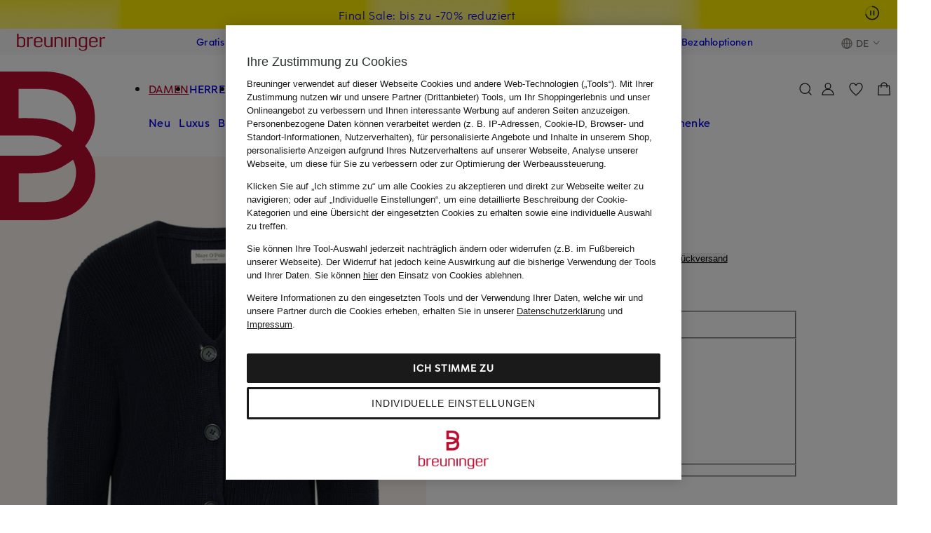

--- FILE ---
content_type: text/css
request_url: https://assets.prod.breuni.de/assets/suchen/styles/geoiplayer.hlpg5sww.css
body_size: 1486
content:
.suchen-icon{display:block;height:var(--bdk-space-4,2.667rem);width:var(--bdk-space-4,2.667rem)}.suchen-icon--12{height:var(--bdk-space-3,2rem);width:var(--bdk-space-3,2rem)}.suchen-icon--24{height:var(--bdk-space-6,4rem);width:var(--bdk-space-6,4rem)}.suchen-geo-ip-layer{background:var(--bdk-snow-100,#fff);display:block;padding:var(--bdk-space-5,3.333rem)}.suchen-geo-ip-layer__content{padding-bottom:var(--bdk-space-3,2rem);padding-top:var(--bdk-space-3,2rem)}.suchen-geo-ip-layer__headline{margin-top:var(--bdk-space-6,4rem)}.suchen-geo-ip-layer__subline{margin-top:var(--bdk-space-3,2rem);max-width:630px}.suchen-geo-ip-layer__buttons{display:inline-flex;flex-direction:column;gap:var(--bdk-space-3,2rem);margin-top:var(--bdk-space-3,2rem)}.suchen-geo-ip-layer__buttons .bdk-button[variant=outline][size=small]{justify-content:flex-start}.suchen-geo-ip-layer__buttons .bdk-button[variant=outline][size=small] svg{height:var(--bdk-space-5,3.333rem);margin-right:var(--bdk-space-3,2rem);width:var(--bdk-space-5,3.333rem)}.suchen-geo-ip-layer__buttons .bdk-button[variant=outline][size=small] span{display:block;line-height:var(--bdk-space-5,3.333rem)}.suchen-geo-ip-layer__notes{margin-top:var(--bdk-space-12,8rem)}.suchen-laenderswitch{--suchen-laenderswitch-padding-x:var(--bdk-space-5,3.333rem);--suchen-laenderswitch-content-padding-bottom:var(--bdk-space-5,3.333rem);--suchen-laenderswitch-gap:var(--bdk-space-3,2rem);display:flex;flex-direction:column;gap:var(--suchen-laenderswitch-gap);height:100%;padding-block-start:var(--bdk-space-12,8rem)}.suchen-laenderswitch__content,.suchen-laenderswitch__header{padding-inline:var(--suchen-laenderswitch-padding-x)}.suchen-laenderswitch__header{align-items:center;display:flex;gap:var(--bdk-space-2,1.333rem)}.suchen-laenderswitch__content{flex:1 1 auto;overflow-y:auto;padding-block-end:var(--suchen-laenderswitch-content-padding-bottom)}.suchen-laenderswitch [data-land-dropdown-toggle]{height:var(--bdk-space-12,8rem);width:100%}.suchen-laenderswitch [data-land-dropdown]{border:2px solid var(--bdk-coal-100,#1a1a1a);color:var(--suchen-text-color);margin-block-start:var(--bdk-space-6,4rem);overflow:hidden;position:relative}.suchen-laenderswitch [data-land-dropdown] .suchen-laenderswitch__laender{display:none}.suchen-laenderswitch [data-land-dropdown] button{align-items:center;display:flex;gap:var(--bdk-space-2,1.333rem);height:var(--bdk-space-12,8rem);padding:0 var(--bdk-space-9,6rem) 0 var(--bdk-space-5,3.333rem);width:100%}.suchen-laenderswitch [data-land-dropdown] button:hover{background-color:var(--bdk-alabaster,#faf8f7)}.suchen-laenderswitch [data-land-dropdown] .suchen-laenderswitch__landwechsel__arrow{pointer-events:none;position:absolute;right:var(--bdk-space-5,3.333rem);top:var(--bdk-space-3,2rem);transition:transform .2s ease-in-out}.suchen-laenderswitch [data-land-dropdown][data-open] .suchen-laenderswitch__laender{display:block}.suchen-laenderswitch [data-land-dropdown][data-open] .suchen-laenderswitch__landwechsel__arrow{transform:rotate(180deg)}.suchen-laenderswitch__land__flag.suchen-icon{display:block;height:var(--bdk-space-5,3.333rem);margin-inline-end:var(--bdk-space-3,2rem);position:static;vertical-align:initial;width:var(--bdk-space-5,3.333rem)}.suchen-laenderswitch__sprachen-selector{margin-block-start:var(--bdk-space-15,10rem)}.suchen-laenderswitch [data-languages-for]{display:none}.suchen-laenderswitch [data-languages-for][data-visible]{display:block}.suchen-laenderswitch [data-languages-for] .suchen-laenderswitch__sprachen{display:flex;flex-wrap:wrap;gap:var(--bdk-space-3,2rem);margin-block-start:var(--bdk-space-6,4rem)}.suchen-laenderswitch [data-languages-for] button{align-items:center;background-color:var(--bdk-alabaster,#faf8f7);display:flex;gap:var(--bdk-space-2,1.333rem);min-height:var(--bdk-space-12,8rem);padding-inline:var(--bdk-space-5,3.333rem)}.suchen-laenderswitch [data-languages-for] button:hover{border:1px solid var(--bdk-coal-100,#1a1a1a)}.suchen-laenderswitch [data-languages-for] button .suchen-icon{display:none}.suchen-laenderswitch [data-languages-for] button[data-active]{background:none;border:2px solid var(--bdk-coal-100,#1a1a1a)}.suchen-laenderswitch [data-languages-for] button[data-active] .suchen-icon{display:block}.suchen-laenderswitch [data-languages-for] button[data-active]:hover{background-color:var(--bdk-alabaster,#faf8f7)}.suchen-laenderswitch [data-confirm-button]{margin-block-start:var(--bdk-space-15,10rem);width:100%}.suchen-laenderswitch__hinweis{color:var(--bdk-ash,#6c6765);margin-block-start:var(--bdk-space-6,4rem)}body:has(.suchen-dialog[open]){overflow:hidden}.suchen-dialog{--suchen-dialog-width:100%;--suchen-dialog-max-width:100%;--suchen-dialog-height:90vh;--suchen-dialog-max-height:100%;--suchen-dialog-transform:translateZ(0);--suchen-dialog-starting-transform:translateZ(0);height:var(--suchen-dialog-height);max-height:var(--suchen-dialog-max-height);max-width:var(--suchen-dialog-max-width);overflow:hidden;transform:var(--suchen-dialog-transform);width:var(--suchen-dialog-width)}@supports (height:100dvh){.suchen-dialog{--suchen-dialog-height:90dvh}}.suchen-dialog[data-layer]{--suchen-dialog-height:auto;bottom:0;margin-inline:auto;opacity:0;top:auto;transition:display allow-discrete .3s,overlay allow-discrete .3s,transform .3s ease-out,opacity .3s ease-out}.suchen-dialog[data-layer][open]{opacity:1}.suchen-dialog[full-size]{--suchen-dialog-height:100vh}@supports (height:100dvh){.suchen-dialog[full-size]{--suchen-dialog-height:100dvh}}.suchen-dialog[data-drawer]{--suchen-dialog-height:90vh;--suchen-dialog-transform:translateY(100%);--suchen-dialog-starting-transform:translateY(100%);transition:display allow-discrete .3s,overlay allow-discrete .3s,transform .3s ease-out}@supports (height:100dvh){.suchen-dialog[data-drawer]{--suchen-dialog-height:90dvh}}.suchen-dialog[data-drawer][open]{--suchen-dialog-transform:translateZ(0)}.suchen-dialog__close{position:absolute;right:var(--bdk-space-1,.667rem);top:var(--bdk-space-1,.667rem);z-index:91}.suchen-dialog__spinner{display:none;height:var(--bdk-space-12,8rem);left:50%;position:absolute;top:40%;transform:translate(-50%,-50%);width:var(--bdk-space-12,8rem)}.suchen-dialog .suchen-modal,[data-show-spinner=true] .suchen-dialog__spinner{display:block}.suchen-dialog::backdrop{background-color:var(--bdk-backdrop-layer,rgba(26,26,26,.5));opacity:0;transition:opacity .3s ease-out}.suchen-dialog[open]::backdrop{opacity:1}@starting-style{.suchen-dialog[open]{transform:var(--suchen-dialog-starting-transform)}.suchen-dialog[data-layer][open]{opacity:0}.suchen-dialog[open]::backdrop{opacity:0}}@media (min-width:760px){.suchen-geo-ip-layer{padding:var(--bdk-space-9,6rem) var(--bdk-space-23,15.333rem) var(--bdk-space-9,6rem) var(--bdk-space-14,9.333rem)}.suchen-geo-ip-layer__headline{margin-top:0}.suchen-laenderswitch{--suchen-laenderswitch-padding-x:var(--bdk-space-9,6rem);--suchen-laenderswitch-padding-bottom:var(--bdk-space-9,6rem);--suchen-laenderswitch-gap:var(--bdk-space-5,3.333rem)}.suchen-dialog[data-layer]{--suchen-dialog-transform:translateY(20px);--suchen-dialog-starting-transform:translateY(20px);--suchen-dialog-width:auto;--suchen-dialog-max-width:688px;bottom:auto;margin-block-start:120px;top:0}.suchen-dialog[data-drawer]{--suchen-dialog-width:360px;--suchen-dialog-height:100%;--suchen-dialog-transform:translateX(100vw);--suchen-dialog-starting-transform:translateX(100vw);right:0;top:0}.suchen-dialog[data-drawer][open]{--suchen-dialog-transform:translateX(calc(100vw - var(--suchen-dialog-width)))}.suchen-dialog__spinner{top:50%}}@media (min-width:1160px){.suchen-dialog[data-drawer]{--suchen-dialog-width:33.3vw}}@media (min-width:1920px){.suchen-dialog[data-drawer]{--suchen-dialog-width:556px}}@media (max-width:759px){.suchen-dialog[data-drawer]{border-radius:var(--bdk-space-3) var(--bdk-space-3) 0 0;left:0;top:10vh}.suchen-dialog__close:focus-visible{outline:none!important}}@media (prefers-reduced-motion:reduce){.suchen-dialog[data-drawer],.suchen-dialog[data-layer]{transition:none}.suchen-dialog::backdrop{transition:none}}

--- FILE ---
content_type: text/css
request_url: https://assets.prod.breuni.de/assets/kaufen/finalpreis-css-BusunhI4.css
body_size: 4388
content:
kaufen-tooltip:not(:defined){display:none}.kaufen-icon-button{cursor:pointer;aspect-ratio:1;border:none;justify-content:center;align-items:center;display:inline-flex}.kaufen-icon-button:focus-visible{color:var(--bdk-breuninger-red)}.kaufen-icon-button:hover,.kaufen-icon-button:active{color:var(--bdk-breuninger-red);fill:currentColor}.kaufen-icon-button[hidden]{display:none}.kaufen-icon-button[data-size=small]{inline-size:var(--nui-space-4)}.kaufen-icon-button[data-size=medium]{inline-size:5.333333333333333rem}.kaufen-bdk-icon--24{inline-size:4rem;aspect-ratio:1}.kaufen-bdk-icon--20{inline-size:3.3333333333333335rem;aspect-ratio:1}.kaufen-bdk-icon--16{inline-size:2.6666666666666665rem;aspect-ratio:1}.kaufen-bdk-icon--12{inline-size:2rem;aspect-ratio:1}:root{--kaufen-main-maxwidth:285.3333333333333rem ;--kaufen-main-redesign-maxwidth:181.33333333333334rem ;--kaufen-main-dankeseite-maxwidth:127.33333333333333rem }.kaufen-grid-column{min-inline-size:0;padding-inline:var(--nui-space-1);flex:none}.kaufen-grid-column--auto{flex:1 1 0}.kaufen-grid-column--0{display:none}.kaufen-grid-column--offset-0{margin-inline-start:0%}.kaufen-grid-column--1{flex-basis:4.16667%;max-inline-size:4.16667%}.kaufen-grid-column--offset-1{margin-inline-start:4.16667%}.kaufen-grid-column--2{flex-basis:8.33333%;max-inline-size:8.33333%}.no-flexwrap .kaufen-grid-column--2{inline-size:8.33333%}.kaufen-grid-column--offset-2{margin-inline-start:8.33333%}.kaufen-grid-column--3{flex-basis:12.5%;max-inline-size:12.5%}.no-flexwrap .kaufen-grid-column--3{inline-size:12.5%}.kaufen-grid-column--offset-3{margin-inline-start:12.5%}.kaufen-grid-column--4{flex-basis:16.6667%;max-inline-size:16.6667%}.no-flexwrap .kaufen-grid-column--4{inline-size:16.6667%}.kaufen-grid-column--offset-4{margin-inline-start:16.6667%}.kaufen-grid-column--5{flex-basis:20.8333%;max-inline-size:20.8333%}.no-flexwrap .kaufen-grid-column--5{inline-size:20.8333%}.kaufen-grid-column--offset-5{margin-inline-start:20.8333%}.kaufen-grid-column--6{flex-basis:25%;max-inline-size:25%}.no-flexwrap .kaufen-grid-column--6{inline-size:25%}.kaufen-grid-column--offset-6{margin-inline-start:25%}.kaufen-grid-column--7{flex-basis:29.1667%;max-inline-size:29.1667%}.no-flexwrap .kaufen-grid-column--7{inline-size:29.1667%}.kaufen-grid-column--offset-7{margin-inline-start:29.1667%}.kaufen-grid-column--8{flex-basis:33.3333%;max-inline-size:33.3333%}.no-flexwrap .kaufen-grid-column--8{inline-size:33.3333%}.kaufen-grid-column--offset-8{margin-inline-start:33.3333%}.kaufen-grid-column--9{flex-basis:37.5%;max-inline-size:37.5%}.no-flexwrap .kaufen-grid-column--9{inline-size:37.5%}.kaufen-grid-column--offset-9{margin-inline-start:37.5%}.kaufen-grid-column--10{flex-basis:41.6667%;max-inline-size:41.6667%}.no-flexwrap .kaufen-grid-column--10{inline-size:41.6667%}.kaufen-grid-column--offset-10{margin-inline-start:41.6667%}.kaufen-grid-column--11{flex-basis:45.8333%;max-inline-size:45.8333%}.no-flexwrap .kaufen-grid-column--11{inline-size:45.8333%}.kaufen-grid-column--offset-11{margin-inline-start:45.8333%}.kaufen-grid-column--12{flex-basis:50%;max-inline-size:50%}.no-flexwrap .kaufen-grid-column--12{inline-size:50%}.kaufen-grid-column--offset-12{margin-inline-start:50%}.kaufen-grid-column--13{flex-basis:54.1667%;max-inline-size:54.1667%}.no-flexwrap .kaufen-grid-column--13{inline-size:54.1667%}.kaufen-grid-column--offset-13{margin-inline-start:54.1667%}.kaufen-grid-column--14{flex-basis:58.3333%;max-inline-size:58.3333%}.no-flexwrap .kaufen-grid-column--14{inline-size:58.3333%}.kaufen-grid-column--offset-14{margin-inline-start:58.3333%}.kaufen-grid-column--15{flex-basis:62.5%;max-inline-size:62.5%}.no-flexwrap .kaufen-grid-column--15{inline-size:62.5%}.kaufen-grid-column--offset-15{margin-inline-start:62.5%}.kaufen-grid-column--16{flex-basis:66.6667%;max-inline-size:66.6667%}.no-flexwrap .kaufen-grid-column--16{inline-size:66.6667%}.kaufen-grid-column--offset-16{margin-inline-start:66.6667%}.kaufen-grid-column--17{flex-basis:70.8333%;max-inline-size:70.8333%}.no-flexwrap .kaufen-grid-column--17{inline-size:70.8333%}.kaufen-grid-column--offset-17{margin-inline-start:70.8333%}.kaufen-grid-column--18{flex-basis:75%;max-inline-size:75%}.no-flexwrap .kaufen-grid-column--18{inline-size:75%}.kaufen-grid-column--offset-18{margin-inline-start:75%}.kaufen-grid-column--19{flex-basis:79.1667%;max-inline-size:79.1667%}.no-flexwrap .kaufen-grid-column--19{inline-size:79.1667%}.kaufen-grid-column--offset-19{margin-inline-start:79.1667%}.kaufen-grid-column--20{flex-basis:83.3333%;max-inline-size:83.3333%}.no-flexwrap .kaufen-grid-column--20{inline-size:83.3333%}.kaufen-grid-column--offset-20{margin-inline-start:83.3333%}.kaufen-grid-column--21{flex-basis:87.5%;max-inline-size:87.5%}.no-flexwrap .kaufen-grid-column--21{inline-size:87.5%}.kaufen-grid-column--offset-21{margin-inline-start:87.5%}.kaufen-grid-column--22{flex-basis:91.6667%;max-inline-size:91.6667%}.no-flexwrap .kaufen-grid-column--22{inline-size:91.6667%}.kaufen-grid-column--offset-22{margin-inline-start:91.6667%}.kaufen-grid-column--23{flex-basis:95.8333%;max-inline-size:95.8333%}.no-flexwrap .kaufen-grid-column--23{inline-size:95.8333%}.kaufen-grid-column--offset-23{margin-inline-start:95.8333%}.kaufen-grid-column--24{flex-basis:100%;max-inline-size:100%}.no-flexwrap .kaufen-grid-column--24{inline-size:100%}.kaufen-grid-column--offset-24{margin-inline-start:100%}@media(min-width:360px){.kaufen-grid-column{padding-inline:var(--nui-space-1)}.kaufen-grid-column--xs-0{display:none}.kaufen-grid-column--xs-offset-0{margin-inline-start:0%}.kaufen-grid-column--xs-1{flex-basis:4.16667%;max-inline-size:4.16667%}.no-flexwrap .kaufen-grid-column--xs-1{inline-size:4.16667%}.kaufen-grid-column--xs-offset-1{margin-inline-start:4.16667%}.kaufen-grid-column--xs-2{flex-basis:8.33333%;max-inline-size:8.33333%}.no-flexwrap .kaufen-grid-column--xs-2{inline-size:8.33333%}.kaufen-grid-column--xs-offset-2{margin-inline-start:8.33333%}.kaufen-grid-column--xs-3{flex-basis:12.5%;max-inline-size:12.5%}.no-flexwrap .kaufen-grid-column--xs-3{inline-size:12.5%}.kaufen-grid-column--xs-offset-3{margin-inline-start:12.5%}.kaufen-grid-column--xs-4{flex-basis:16.6667%;max-inline-size:16.6667%}.no-flexwrap .kaufen-grid-column--xs-4{inline-size:16.6667%}.kaufen-grid-column--xs-offset-4{margin-inline-start:16.6667%}.kaufen-grid-column--xs-5{flex-basis:20.8333%;max-inline-size:20.8333%}.no-flexwrap .kaufen-grid-column--xs-5{inline-size:20.8333%}.kaufen-grid-column--xs-offset-5{margin-inline-start:20.8333%}.kaufen-grid-column--xs-6{flex-basis:25%;max-inline-size:25%}.no-flexwrap .kaufen-grid-column--xs-6{inline-size:25%}.kaufen-grid-column--xs-offset-6{margin-inline-start:25%}.kaufen-grid-column--xs-7{flex-basis:29.1667%;max-inline-size:29.1667%}.no-flexwrap .kaufen-grid-column--xs-7{inline-size:29.1667%}.kaufen-grid-column--xs-offset-7{margin-inline-start:29.1667%}.kaufen-grid-column--xs-8{flex-basis:33.3333%;max-inline-size:33.3333%}.no-flexwrap .kaufen-grid-column--xs-8{inline-size:33.3333%}.kaufen-grid-column--xs-offset-8{margin-inline-start:33.3333%}.kaufen-grid-column--xs-9{flex-basis:37.5%;max-inline-size:37.5%}.no-flexwrap .kaufen-grid-column--xs-9{inline-size:37.5%}.kaufen-grid-column--xs-offset-9{margin-inline-start:37.5%}.kaufen-grid-column--xs-10{flex-basis:41.6667%;max-inline-size:41.6667%}.no-flexwrap .kaufen-grid-column--xs-10{inline-size:41.6667%}.kaufen-grid-column--xs-offset-10{margin-inline-start:41.6667%}.kaufen-grid-column--xs-11{flex-basis:45.8333%;max-inline-size:45.8333%}.no-flexwrap .kaufen-grid-column--xs-11{inline-size:45.8333%}.kaufen-grid-column--xs-offset-11{margin-inline-start:45.8333%}.kaufen-grid-column--xs-12{flex-basis:50%;max-inline-size:50%}.no-flexwrap .kaufen-grid-column--xs-12{inline-size:50%}.kaufen-grid-column--xs-offset-12{margin-inline-start:50%}.kaufen-grid-column--xs-13{flex-basis:54.1667%;max-inline-size:54.1667%}.no-flexwrap .kaufen-grid-column--xs-13{inline-size:54.1667%}.kaufen-grid-column--xs-offset-13{margin-inline-start:54.1667%}.kaufen-grid-column--xs-14{flex-basis:58.3333%;max-inline-size:58.3333%}.no-flexwrap .kaufen-grid-column--xs-14{inline-size:58.3333%}.kaufen-grid-column--xs-offset-14{margin-inline-start:58.3333%}.kaufen-grid-column--xs-15{flex-basis:62.5%;max-inline-size:62.5%}.no-flexwrap .kaufen-grid-column--xs-15{inline-size:62.5%}.kaufen-grid-column--xs-offset-15{margin-inline-start:62.5%}.kaufen-grid-column--xs-16{flex-basis:66.6667%;max-inline-size:66.6667%}.no-flexwrap .kaufen-grid-column--xs-16{inline-size:66.6667%}.kaufen-grid-column--xs-offset-16{margin-inline-start:66.6667%}.kaufen-grid-column--xs-17{flex-basis:70.8333%;max-inline-size:70.8333%}.no-flexwrap .kaufen-grid-column--xs-17{inline-size:70.8333%}.kaufen-grid-column--xs-offset-17{margin-inline-start:70.8333%}.kaufen-grid-column--xs-18{flex-basis:75%;max-inline-size:75%}.no-flexwrap .kaufen-grid-column--xs-18{inline-size:75%}.kaufen-grid-column--xs-offset-18{margin-inline-start:75%}.kaufen-grid-column--xs-19{flex-basis:79.1667%;max-inline-size:79.1667%}.no-flexwrap .kaufen-grid-column--xs-19{inline-size:79.1667%}.kaufen-grid-column--xs-offset-19{margin-inline-start:79.1667%}.kaufen-grid-column--xs-20{flex-basis:83.3333%;max-inline-size:83.3333%}.no-flexwrap .kaufen-grid-column--xs-20{inline-size:83.3333%}.kaufen-grid-column--xs-offset-20{margin-inline-start:83.3333%}.kaufen-grid-column--xs-21{flex-basis:87.5%;max-inline-size:87.5%}.no-flexwrap .kaufen-grid-column--xs-21{inline-size:87.5%}.kaufen-grid-column--xs-offset-21{margin-inline-start:87.5%}.kaufen-grid-column--xs-22{flex-basis:91.6667%;max-inline-size:91.6667%}.no-flexwrap .kaufen-grid-column--xs-22{inline-size:91.6667%}.kaufen-grid-column--xs-offset-22{margin-inline-start:91.6667%}.kaufen-grid-column--xs-23{flex-basis:95.8333%;max-inline-size:95.8333%}.no-flexwrap .kaufen-grid-column--xs-23{inline-size:95.8333%}.kaufen-grid-column--xs-offset-23{margin-inline-start:95.8333%}.kaufen-grid-column--xs-24{flex-basis:100%;max-inline-size:100%}.no-flexwrap .kaufen-grid-column--xs-24{inline-size:100%}.kaufen-grid-column--xs-offset-24{margin-inline-start:100%}}@media(min-width:560px){.kaufen-grid-column{padding-inline:var(--nui-space-1)}.kaufen-grid-column--s-0{display:none}.kaufen-grid-column--s-offset-0{margin-inline-start:0%}.kaufen-grid-column--s-1{flex-basis:4.16667%;max-inline-size:4.16667%}.no-flexwrap .kaufen-grid-column--s-1{inline-size:4.16667%}.kaufen-grid-column--s-offset-1{margin-inline-start:4.16667%}.kaufen-grid-column--s-2{flex-basis:8.33333%;max-inline-size:8.33333%}.no-flexwrap .kaufen-grid-column--s-2{inline-size:8.33333%}.kaufen-grid-column--s-offset-2{margin-inline-start:8.33333%}.kaufen-grid-column--s-3{flex-basis:12.5%;max-inline-size:12.5%}.no-flexwrap .kaufen-grid-column--s-3{inline-size:12.5%}.kaufen-grid-column--s-offset-3{margin-inline-start:12.5%}.kaufen-grid-column--s-4{flex-basis:16.6667%;max-inline-size:16.6667%}.no-flexwrap .kaufen-grid-column--s-4{inline-size:16.6667%}.kaufen-grid-column--s-offset-4{margin-inline-start:16.6667%}.kaufen-grid-column--s-5{flex-basis:20.8333%;max-inline-size:20.8333%}.no-flexwrap .kaufen-grid-column--s-5{inline-size:20.8333%}.kaufen-grid-column--s-offset-5{margin-inline-start:20.8333%}.kaufen-grid-column--s-6{flex-basis:25%;max-inline-size:25%}.no-flexwrap .kaufen-grid-column--s-6{inline-size:25%}.kaufen-grid-column--s-offset-6{margin-inline-start:25%}.kaufen-grid-column--s-7{flex-basis:29.1667%;max-inline-size:29.1667%}.no-flexwrap .kaufen-grid-column--s-7{inline-size:29.1667%}.kaufen-grid-column--s-offset-7{margin-inline-start:29.1667%}.kaufen-grid-column--s-8{flex-basis:33.3333%;max-inline-size:33.3333%}.no-flexwrap .kaufen-grid-column--s-8{inline-size:33.3333%}.kaufen-grid-column--s-offset-8{margin-inline-start:33.3333%}.kaufen-grid-column--s-9{flex-basis:37.5%;max-inline-size:37.5%}.no-flexwrap .kaufen-grid-column--s-9{inline-size:37.5%}.kaufen-grid-column--s-offset-9{margin-inline-start:37.5%}.kaufen-grid-column--s-10{flex-basis:41.6667%;max-inline-size:41.6667%}.no-flexwrap .kaufen-grid-column--s-10{inline-size:41.6667%}.kaufen-grid-column--s-offset-10{margin-inline-start:41.6667%}.kaufen-grid-column--s-11{flex-basis:45.8333%;max-inline-size:45.8333%}.no-flexwrap .kaufen-grid-column--s-11{inline-size:45.8333%}.kaufen-grid-column--s-offset-11{margin-inline-start:45.8333%}.kaufen-grid-column--s-12{flex-basis:50%;max-inline-size:50%}.no-flexwrap .kaufen-grid-column--s-12{inline-size:50%}.kaufen-grid-column--s-offset-12{margin-inline-start:50%}.kaufen-grid-column--s-13{flex-basis:54.1667%;max-inline-size:54.1667%}.no-flexwrap .kaufen-grid-column--s-13{inline-size:54.1667%}.kaufen-grid-column--s-offset-13{margin-inline-start:54.1667%}.kaufen-grid-column--s-14{flex-basis:58.3333%;max-inline-size:58.3333%}.no-flexwrap .kaufen-grid-column--s-14{inline-size:58.3333%}.kaufen-grid-column--s-offset-14{margin-inline-start:58.3333%}.kaufen-grid-column--s-15{flex-basis:62.5%;max-inline-size:62.5%}.no-flexwrap .kaufen-grid-column--s-15{inline-size:62.5%}.kaufen-grid-column--s-offset-15{margin-inline-start:62.5%}.kaufen-grid-column--s-16{flex-basis:66.6667%;max-inline-size:66.6667%}.no-flexwrap .kaufen-grid-column--s-16{inline-size:66.6667%}.kaufen-grid-column--s-offset-16{margin-inline-start:66.6667%}.kaufen-grid-column--s-17{flex-basis:70.8333%;max-inline-size:70.8333%}.no-flexwrap .kaufen-grid-column--s-17{inline-size:70.8333%}.kaufen-grid-column--s-offset-17{margin-inline-start:70.8333%}.kaufen-grid-column--s-18{flex-basis:75%;max-inline-size:75%}.no-flexwrap .kaufen-grid-column--s-18{inline-size:75%}.kaufen-grid-column--s-offset-18{margin-inline-start:75%}.kaufen-grid-column--s-19{flex-basis:79.1667%;max-inline-size:79.1667%}.no-flexwrap .kaufen-grid-column--s-19{inline-size:79.1667%}.kaufen-grid-column--s-offset-19{margin-inline-start:79.1667%}.kaufen-grid-column--s-20{flex-basis:83.3333%;max-inline-size:83.3333%}.no-flexwrap .kaufen-grid-column--s-20{inline-size:83.3333%}.kaufen-grid-column--s-offset-20{margin-inline-start:83.3333%}.kaufen-grid-column--s-21{flex-basis:87.5%;max-inline-size:87.5%}.no-flexwrap .kaufen-grid-column--s-21{inline-size:87.5%}.kaufen-grid-column--s-offset-21{margin-inline-start:87.5%}.kaufen-grid-column--s-22{flex-basis:91.6667%;max-inline-size:91.6667%}.no-flexwrap .kaufen-grid-column--s-22{inline-size:91.6667%}.kaufen-grid-column--s-offset-22{margin-inline-start:91.6667%}.kaufen-grid-column--s-23{flex-basis:95.8333%;max-inline-size:95.8333%}.no-flexwrap .kaufen-grid-column--s-23{inline-size:95.8333%}.kaufen-grid-column--s-offset-23{margin-inline-start:95.8333%}.kaufen-grid-column--s-24{flex-basis:100%;max-inline-size:100%}.no-flexwrap .kaufen-grid-column--s-24{inline-size:100%}.kaufen-grid-column--s-offset-24{margin-inline-start:100%}}@media(min-width:760px){.kaufen-grid-column{padding-inline:1.5rem}.kaufen-grid-column--m-0{display:none}.kaufen-grid-column--m-offset-0{margin-inline-start:0%}.kaufen-grid-column--m-1{flex-basis:4.16667%;max-inline-size:4.16667%}.no-flexwrap .kaufen-grid-column--m-1{inline-size:4.16667%}.kaufen-grid-column--m-offset-1{margin-inline-start:4.16667%}.kaufen-grid-column--m-2{flex-basis:8.33333%;max-inline-size:8.33333%}.no-flexwrap .kaufen-grid-column--m-2{inline-size:8.33333%}.kaufen-grid-column--m-offset-2{margin-inline-start:8.33333%}.kaufen-grid-column--m-3{flex-basis:12.5%;max-inline-size:12.5%}.no-flexwrap .kaufen-grid-column--m-3{inline-size:12.5%}.kaufen-grid-column--m-offset-3{margin-inline-start:12.5%}.kaufen-grid-column--m-4{flex-basis:16.6667%;max-inline-size:16.6667%}.no-flexwrap .kaufen-grid-column--m-4{inline-size:16.6667%}.kaufen-grid-column--m-offset-4{margin-inline-start:16.6667%}.kaufen-grid-column--m-5{flex-basis:20.8333%;max-inline-size:20.8333%}.no-flexwrap .kaufen-grid-column--m-5{inline-size:20.8333%}.kaufen-grid-column--m-offset-5{margin-inline-start:20.8333%}.kaufen-grid-column--m-6{flex-basis:25%;max-inline-size:25%}.no-flexwrap .kaufen-grid-column--m-6{inline-size:25%}.kaufen-grid-column--m-offset-6{margin-inline-start:25%}.kaufen-grid-column--m-7{flex-basis:29.1667%;max-inline-size:29.1667%}.no-flexwrap .kaufen-grid-column--m-7{inline-size:29.1667%}.kaufen-grid-column--m-offset-7{margin-inline-start:29.1667%}.kaufen-grid-column--m-8{flex-basis:33.3333%;max-inline-size:33.3333%}.no-flexwrap .kaufen-grid-column--m-8{inline-size:33.3333%}.kaufen-grid-column--m-offset-8{margin-inline-start:33.3333%}.kaufen-grid-column--m-9{flex-basis:37.5%;max-inline-size:37.5%}.no-flexwrap .kaufen-grid-column--m-9{inline-size:37.5%}.kaufen-grid-column--m-offset-9{margin-inline-start:37.5%}.kaufen-grid-column--m-10{flex-basis:41.6667%;max-inline-size:41.6667%}.no-flexwrap .kaufen-grid-column--m-10{inline-size:41.6667%}.kaufen-grid-column--m-offset-10{margin-inline-start:41.6667%}.kaufen-grid-column--m-11{flex-basis:45.8333%;max-inline-size:45.8333%}.no-flexwrap .kaufen-grid-column--m-11{inline-size:45.8333%}.kaufen-grid-column--m-offset-11{margin-inline-start:45.8333%}.kaufen-grid-column--m-12{flex-basis:50%;max-inline-size:50%}.no-flexwrap .kaufen-grid-column--m-12{inline-size:50%}.kaufen-grid-column--m-offset-12{margin-inline-start:50%}.kaufen-grid-column--m-13{flex-basis:54.1667%;max-inline-size:54.1667%}.no-flexwrap .kaufen-grid-column--m-13{inline-size:54.1667%}.kaufen-grid-column--m-offset-13{margin-inline-start:54.1667%}.kaufen-grid-column--m-14{flex-basis:58.3333%;max-inline-size:58.3333%}.no-flexwrap .kaufen-grid-column--m-14{inline-size:58.3333%}.kaufen-grid-column--m-offset-14{margin-inline-start:58.3333%}.kaufen-grid-column--m-15{flex-basis:62.5%;max-inline-size:62.5%}.no-flexwrap .kaufen-grid-column--m-15{inline-size:62.5%}.kaufen-grid-column--m-offset-15{margin-inline-start:62.5%}.kaufen-grid-column--m-16{flex-basis:66.6667%;max-inline-size:66.6667%}.no-flexwrap .kaufen-grid-column--m-16{inline-size:66.6667%}.kaufen-grid-column--m-offset-16{margin-inline-start:66.6667%}.kaufen-grid-column--m-17{flex-basis:70.8333%;max-inline-size:70.8333%}.no-flexwrap .kaufen-grid-column--m-17{inline-size:70.8333%}.kaufen-grid-column--m-offset-17{margin-inline-start:70.8333%}.kaufen-grid-column--m-18{flex-basis:75%;max-inline-size:75%}.no-flexwrap .kaufen-grid-column--m-18{inline-size:75%}.kaufen-grid-column--m-offset-18{margin-inline-start:75%}.kaufen-grid-column--m-19{flex-basis:79.1667%;max-inline-size:79.1667%}.no-flexwrap .kaufen-grid-column--m-19{inline-size:79.1667%}.kaufen-grid-column--m-offset-19{margin-inline-start:79.1667%}.kaufen-grid-column--m-20{flex-basis:83.3333%;max-inline-size:83.3333%}.no-flexwrap .kaufen-grid-column--m-20{inline-size:83.3333%}.kaufen-grid-column--m-offset-20{margin-inline-start:83.3333%}.kaufen-grid-column--m-21{flex-basis:87.5%;max-inline-size:87.5%}.no-flexwrap .kaufen-grid-column--m-21{inline-size:87.5%}.kaufen-grid-column--m-offset-21{margin-inline-start:87.5%}.kaufen-grid-column--m-22{flex-basis:91.6667%;max-inline-size:91.6667%}.no-flexwrap .kaufen-grid-column--m-22{inline-size:91.6667%}.kaufen-grid-column--m-offset-22{margin-inline-start:91.6667%}.kaufen-grid-column--m-23{flex-basis:95.8333%;max-inline-size:95.8333%}.no-flexwrap .kaufen-grid-column--m-23{inline-size:95.8333%}.kaufen-grid-column--m-offset-23{margin-inline-start:95.8333%}.kaufen-grid-column--m-24{flex-basis:100%;max-inline-size:100%}.no-flexwrap .kaufen-grid-column--m-24{inline-size:100%}.kaufen-grid-column--m-offset-24{margin-inline-start:100%}}@media(min-width:960px){.kaufen-grid-column{padding-inline:var(--nui-space-2)}.kaufen-grid-column--l-0{display:none}.kaufen-grid-column--l-offset-0{margin-inline-start:0%}.kaufen-grid-column--l-1{flex-basis:4.16667%;max-inline-size:4.16667%}.no-flexwrap .kaufen-grid-column--l-1{inline-size:4.16667%}.kaufen-grid-column--l-offset-1{margin-inline-start:4.16667%}.kaufen-grid-column--l-2{flex-basis:8.33333%;max-inline-size:8.33333%}.no-flexwrap .kaufen-grid-column--l-2{inline-size:8.33333%}.kaufen-grid-column--l-offset-2{margin-inline-start:8.33333%}.kaufen-grid-column--l-3{flex-basis:12.5%;max-inline-size:12.5%}.no-flexwrap .kaufen-grid-column--l-3{inline-size:12.5%}.kaufen-grid-column--l-offset-3{margin-inline-start:12.5%}.kaufen-grid-column--l-4{flex-basis:16.6667%;max-inline-size:16.6667%}.no-flexwrap .kaufen-grid-column--l-4{inline-size:16.6667%}.kaufen-grid-column--l-offset-4{margin-inline-start:16.6667%}.kaufen-grid-column--l-5{flex-basis:20.8333%;max-inline-size:20.8333%}.no-flexwrap .kaufen-grid-column--l-5{inline-size:20.8333%}.kaufen-grid-column--l-offset-5{margin-inline-start:20.8333%}.kaufen-grid-column--l-6{flex-basis:25%;max-inline-size:25%}.no-flexwrap .kaufen-grid-column--l-6{inline-size:25%}.kaufen-grid-column--l-offset-6{margin-inline-start:25%}.kaufen-grid-column--l-7{flex-basis:29.1667%;max-inline-size:29.1667%}.no-flexwrap .kaufen-grid-column--l-7{inline-size:29.1667%}.kaufen-grid-column--l-offset-7{margin-inline-start:29.1667%}.kaufen-grid-column--l-8{flex-basis:33.3333%;max-inline-size:33.3333%}.no-flexwrap .kaufen-grid-column--l-8{inline-size:33.3333%}.kaufen-grid-column--l-offset-8{margin-inline-start:33.3333%}.kaufen-grid-column--l-9{flex-basis:37.5%;max-inline-size:37.5%}.no-flexwrap .kaufen-grid-column--l-9{inline-size:37.5%}.kaufen-grid-column--l-offset-9{margin-inline-start:37.5%}.kaufen-grid-column--l-10{flex-basis:41.6667%;max-inline-size:41.6667%}.no-flexwrap .kaufen-grid-column--l-10{inline-size:41.6667%}.kaufen-grid-column--l-offset-10{margin-inline-start:41.6667%}.kaufen-grid-column--l-11{flex-basis:45.8333%;max-inline-size:45.8333%}.no-flexwrap .kaufen-grid-column--l-11{inline-size:45.8333%}.kaufen-grid-column--l-offset-11{margin-inline-start:45.8333%}.kaufen-grid-column--l-12{flex-basis:50%;max-inline-size:50%}.no-flexwrap .kaufen-grid-column--l-12{inline-size:50%}.kaufen-grid-column--l-offset-12{margin-inline-start:50%}.kaufen-grid-column--l-13{flex-basis:54.1667%;max-inline-size:54.1667%}.no-flexwrap .kaufen-grid-column--l-13{inline-size:54.1667%}.kaufen-grid-column--l-offset-13{margin-inline-start:54.1667%}.kaufen-grid-column--l-14{flex-basis:58.3333%;max-inline-size:58.3333%}.no-flexwrap .kaufen-grid-column--l-14{inline-size:58.3333%}.kaufen-grid-column--l-offset-14{margin-inline-start:58.3333%}.kaufen-grid-column--l-15{flex-basis:62.5%;max-inline-size:62.5%}.no-flexwrap .kaufen-grid-column--l-15{inline-size:62.5%}.kaufen-grid-column--l-offset-15{margin-inline-start:62.5%}.kaufen-grid-column--l-16{flex-basis:66.6667%;max-inline-size:66.6667%}.no-flexwrap .kaufen-grid-column--l-16{inline-size:66.6667%}.kaufen-grid-column--l-offset-16{margin-inline-start:66.6667%}.kaufen-grid-column--l-17{flex-basis:70.8333%;max-inline-size:70.8333%}.no-flexwrap .kaufen-grid-column--l-17{inline-size:70.8333%}.kaufen-grid-column--l-offset-17{margin-inline-start:70.8333%}.kaufen-grid-column--l-18{flex-basis:75%;max-inline-size:75%}.no-flexwrap .kaufen-grid-column--l-18{inline-size:75%}.kaufen-grid-column--l-offset-18{margin-inline-start:75%}.kaufen-grid-column--l-19{flex-basis:79.1667%;max-inline-size:79.1667%}.no-flexwrap .kaufen-grid-column--l-19{inline-size:79.1667%}.kaufen-grid-column--l-offset-19{margin-inline-start:79.1667%}.kaufen-grid-column--l-20{flex-basis:83.3333%;max-inline-size:83.3333%}.no-flexwrap .kaufen-grid-column--l-20{inline-size:83.3333%}.kaufen-grid-column--l-offset-20{margin-inline-start:83.3333%}.kaufen-grid-column--l-21{flex-basis:87.5%;max-inline-size:87.5%}.no-flexwrap .kaufen-grid-column--l-21{inline-size:87.5%}.kaufen-grid-column--l-offset-21{margin-inline-start:87.5%}.kaufen-grid-column--l-22{flex-basis:91.6667%;max-inline-size:91.6667%}.no-flexwrap .kaufen-grid-column--l-22{inline-size:91.6667%}.kaufen-grid-column--l-offset-22{margin-inline-start:91.6667%}.kaufen-grid-column--l-23{flex-basis:95.8333%;max-inline-size:95.8333%}.no-flexwrap .kaufen-grid-column--l-23{inline-size:95.8333%}.kaufen-grid-column--l-offset-23{margin-inline-start:95.8333%}.kaufen-grid-column--l-24{flex-basis:100%;max-inline-size:100%}.no-flexwrap .kaufen-grid-column--l-24{inline-size:100%}.kaufen-grid-column--l-offset-24{margin-inline-start:100%}}@media(min-width:1160px){.kaufen-grid-column{padding-inline:var(--nui-space-2)}.kaufen-grid-column--xl-0{display:none}.kaufen-grid-column--xl-offset-0{margin-inline-start:0%}.kaufen-grid-column--xl-1{flex-basis:4.16667%;max-inline-size:4.16667%}.no-flexwrap .kaufen-grid-column--xl-1{inline-size:4.16667%}.kaufen-grid-column--xl-offset-1{margin-inline-start:4.16667%}.kaufen-grid-column--xl-2{flex-basis:8.33333%;max-inline-size:8.33333%}.no-flexwrap .kaufen-grid-column--xl-2{inline-size:8.33333%}.kaufen-grid-column--xl-offset-2{margin-inline-start:8.33333%}.kaufen-grid-column--xl-3{flex-basis:12.5%;max-inline-size:12.5%}.no-flexwrap .kaufen-grid-column--xl-3{inline-size:12.5%}.kaufen-grid-column--xl-offset-3{margin-inline-start:12.5%}.kaufen-grid-column--xl-4{flex-basis:16.6667%;max-inline-size:16.6667%}.no-flexwrap .kaufen-grid-column--xl-4{inline-size:16.6667%}.kaufen-grid-column--xl-offset-4{margin-inline-start:16.6667%}.kaufen-grid-column--xl-5{flex-basis:20.8333%;max-inline-size:20.8333%}.no-flexwrap .kaufen-grid-column--xl-5{inline-size:20.8333%}.kaufen-grid-column--xl-offset-5{margin-inline-start:20.8333%}.kaufen-grid-column--xl-6{flex-basis:25%;max-inline-size:25%}.no-flexwrap .kaufen-grid-column--xl-6{inline-size:25%}.kaufen-grid-column--xl-offset-6{margin-inline-start:25%}.kaufen-grid-column--xl-7{flex-basis:29.1667%;max-inline-size:29.1667%}.no-flexwrap .kaufen-grid-column--xl-7{inline-size:29.1667%}.kaufen-grid-column--xl-offset-7{margin-inline-start:29.1667%}.kaufen-grid-column--xl-8{flex-basis:33.3333%;max-inline-size:33.3333%}.no-flexwrap .kaufen-grid-column--xl-8{inline-size:33.3333%}.kaufen-grid-column--xl-offset-8{margin-inline-start:33.3333%}.kaufen-grid-column--xl-9{flex-basis:37.5%;max-inline-size:37.5%}.no-flexwrap .kaufen-grid-column--xl-9{inline-size:37.5%}.kaufen-grid-column--xl-offset-9{margin-inline-start:37.5%}.kaufen-grid-column--xl-10{flex-basis:41.6667%;max-inline-size:41.6667%}.no-flexwrap .kaufen-grid-column--xl-10{inline-size:41.6667%}.kaufen-grid-column--xl-offset-10{margin-inline-start:41.6667%}.kaufen-grid-column--xl-11{flex-basis:45.8333%;max-inline-size:45.8333%}.no-flexwrap .kaufen-grid-column--xl-11{inline-size:45.8333%}.kaufen-grid-column--xl-offset-11{margin-inline-start:45.8333%}.kaufen-grid-column--xl-12{flex-basis:50%;max-inline-size:50%}.no-flexwrap .kaufen-grid-column--xl-12{inline-size:50%}.kaufen-grid-column--xl-offset-12{margin-inline-start:50%}.kaufen-grid-column--xl-13{flex-basis:54.1667%;max-inline-size:54.1667%}.no-flexwrap .kaufen-grid-column--xl-13{inline-size:54.1667%}.kaufen-grid-column--xl-offset-13{margin-inline-start:54.1667%}.kaufen-grid-column--xl-14{flex-basis:58.3333%;max-inline-size:58.3333%}.no-flexwrap .kaufen-grid-column--xl-14{inline-size:58.3333%}.kaufen-grid-column--xl-offset-14{margin-inline-start:58.3333%}.kaufen-grid-column--xl-15{flex-basis:62.5%;max-inline-size:62.5%}.no-flexwrap .kaufen-grid-column--xl-15{inline-size:62.5%}.kaufen-grid-column--xl-offset-15{margin-inline-start:62.5%}.kaufen-grid-column--xl-16{flex-basis:66.6667%;max-inline-size:66.6667%}.no-flexwrap .kaufen-grid-column--xl-16{inline-size:66.6667%}.kaufen-grid-column--xl-offset-16{margin-inline-start:66.6667%}.kaufen-grid-column--xl-17{flex-basis:70.8333%;max-inline-size:70.8333%}.no-flexwrap .kaufen-grid-column--xl-17{inline-size:70.8333%}.kaufen-grid-column--xl-offset-17{margin-inline-start:70.8333%}.kaufen-grid-column--xl-18{flex-basis:75%;max-inline-size:75%}.no-flexwrap .kaufen-grid-column--xl-18{inline-size:75%}.kaufen-grid-column--xl-offset-18{margin-inline-start:75%}.kaufen-grid-column--xl-19{flex-basis:79.1667%;max-inline-size:79.1667%}.no-flexwrap .kaufen-grid-column--xl-19{inline-size:79.1667%}.kaufen-grid-column--xl-offset-19{margin-inline-start:79.1667%}.kaufen-grid-column--xl-20{flex-basis:83.3333%;max-inline-size:83.3333%}.no-flexwrap .kaufen-grid-column--xl-20{inline-size:83.3333%}.kaufen-grid-column--xl-offset-20{margin-inline-start:83.3333%}.kaufen-grid-column--xl-21{flex-basis:87.5%;max-inline-size:87.5%}.no-flexwrap .kaufen-grid-column--xl-21{inline-size:87.5%}.kaufen-grid-column--xl-offset-21{margin-inline-start:87.5%}.kaufen-grid-column--xl-22{flex-basis:91.6667%;max-inline-size:91.6667%}.no-flexwrap .kaufen-grid-column--xl-22{inline-size:91.6667%}.kaufen-grid-column--xl-offset-22{margin-inline-start:91.6667%}.kaufen-grid-column--xl-23{flex-basis:95.8333%;max-inline-size:95.8333%}.no-flexwrap .kaufen-grid-column--xl-23{inline-size:95.8333%}.kaufen-grid-column--xl-offset-23{margin-inline-start:95.8333%}.kaufen-grid-column--xl-24{flex-basis:100%;max-inline-size:100%}.no-flexwrap .kaufen-grid-column--xl-24{inline-size:100%}.kaufen-grid-column--xl-offset-24{margin-inline-start:100%}}@media(min-width:1360px){.kaufen-grid-column{padding-inline:var(--nui-space-3)}.kaufen-grid-column--xxl-0{display:none}.kaufen-grid-column--xxl-offset-0{margin-inline-start:0%}.kaufen-grid-column--xxl-1{flex-basis:4.16667%;max-inline-size:4.16667%}.no-flexwrap .kaufen-grid-column--xxl-1{inline-size:4.16667%}.kaufen-grid-column--xxl-offset-1{margin-inline-start:4.16667%}.kaufen-grid-column--xxl-2{flex-basis:8.33333%;max-inline-size:8.33333%}.no-flexwrap .kaufen-grid-column--xxl-2{inline-size:8.33333%}.kaufen-grid-column--xxl-offset-2{margin-inline-start:8.33333%}.kaufen-grid-column--xxl-3{flex-basis:12.5%;max-inline-size:12.5%}.no-flexwrap .kaufen-grid-column--xxl-3{inline-size:12.5%}.kaufen-grid-column--xxl-offset-3{margin-inline-start:12.5%}.kaufen-grid-column--xxl-4{flex-basis:16.6667%;max-inline-size:16.6667%}.no-flexwrap .kaufen-grid-column--xxl-4{inline-size:16.6667%}.kaufen-grid-column--xxl-offset-4{margin-inline-start:16.6667%}.kaufen-grid-column--xxl-5{flex-basis:20.8333%;max-inline-size:20.8333%}.no-flexwrap .kaufen-grid-column--xxl-5{inline-size:20.8333%}.kaufen-grid-column--xxl-offset-5{margin-inline-start:20.8333%}.kaufen-grid-column--xxl-6{flex-basis:25%;max-inline-size:25%}.no-flexwrap .kaufen-grid-column--xxl-6{inline-size:25%}.kaufen-grid-column--xxl-offset-6{margin-inline-start:25%}.kaufen-grid-column--xxl-7{flex-basis:29.1667%;max-inline-size:29.1667%}.no-flexwrap .kaufen-grid-column--xxl-7{inline-size:29.1667%}.kaufen-grid-column--xxl-offset-7{margin-inline-start:29.1667%}.kaufen-grid-column--xxl-8{flex-basis:33.3333%;max-inline-size:33.3333%}.no-flexwrap .kaufen-grid-column--xxl-8{inline-size:33.3333%}.kaufen-grid-column--xxl-offset-8{margin-inline-start:33.3333%}.kaufen-grid-column--xxl-9{flex-basis:37.5%;max-inline-size:37.5%}.no-flexwrap .kaufen-grid-column--xxl-9{inline-size:37.5%}.kaufen-grid-column--xxl-offset-9{margin-inline-start:37.5%}.kaufen-grid-column--xxl-10{flex-basis:41.6667%;max-inline-size:41.6667%}.no-flexwrap .kaufen-grid-column--xxl-10{inline-size:41.6667%}.kaufen-grid-column--xxl-offset-10{margin-inline-start:41.6667%}.kaufen-grid-column--xxl-11{flex-basis:45.8333%;max-inline-size:45.8333%}.no-flexwrap .kaufen-grid-column--xxl-11{inline-size:45.8333%}.kaufen-grid-column--xxl-offset-11{margin-inline-start:45.8333%}.kaufen-grid-column--xxl-12{flex-basis:50%;max-inline-size:50%}.no-flexwrap .kaufen-grid-column--xxl-12{inline-size:50%}.kaufen-grid-column--xxl-offset-12{margin-inline-start:50%}.kaufen-grid-column--xxl-13{flex-basis:54.1667%;max-inline-size:54.1667%}.no-flexwrap .kaufen-grid-column--xxl-13{inline-size:54.1667%}.kaufen-grid-column--xxl-offset-13{margin-inline-start:54.1667%}.kaufen-grid-column--xxl-14{flex-basis:58.3333%;max-inline-size:58.3333%}.no-flexwrap .kaufen-grid-column--xxl-14{inline-size:58.3333%}.kaufen-grid-column--xxl-offset-14{margin-inline-start:58.3333%}.kaufen-grid-column--xxl-15{flex-basis:62.5%;max-inline-size:62.5%}.no-flexwrap .kaufen-grid-column--xxl-15{inline-size:62.5%}.kaufen-grid-column--xxl-offset-15{margin-inline-start:62.5%}.kaufen-grid-column--xxl-16{flex-basis:66.6667%;max-inline-size:66.6667%}.no-flexwrap .kaufen-grid-column--xxl-16{inline-size:66.6667%}.kaufen-grid-column--xxl-offset-16{margin-inline-start:66.6667%}.kaufen-grid-column--xxl-17{flex-basis:70.8333%;max-inline-size:70.8333%}.no-flexwrap .kaufen-grid-column--xxl-17{inline-size:70.8333%}.kaufen-grid-column--xxl-offset-17{margin-inline-start:70.8333%}.kaufen-grid-column--xxl-18{flex-basis:75%;max-inline-size:75%}.no-flexwrap .kaufen-grid-column--xxl-18{inline-size:75%}.kaufen-grid-column--xxl-offset-18{margin-inline-start:75%}.kaufen-grid-column--xxl-19{flex-basis:79.1667%;max-inline-size:79.1667%}.no-flexwrap .kaufen-grid-column--xxl-19{inline-size:79.1667%}.kaufen-grid-column--xxl-offset-19{margin-inline-start:79.1667%}.kaufen-grid-column--xxl-20{flex-basis:83.3333%;max-inline-size:83.3333%}.no-flexwrap .kaufen-grid-column--xxl-20{inline-size:83.3333%}.kaufen-grid-column--xxl-offset-20{margin-inline-start:83.3333%}.kaufen-grid-column--xxl-21{flex-basis:87.5%;max-inline-size:87.5%}.no-flexwrap .kaufen-grid-column--xxl-21{inline-size:87.5%}.kaufen-grid-column--xxl-offset-21{margin-inline-start:87.5%}.kaufen-grid-column--xxl-22{flex-basis:91.6667%;max-inline-size:91.6667%}.no-flexwrap .kaufen-grid-column--xxl-22{inline-size:91.6667%}.kaufen-grid-column--xxl-offset-22{margin-inline-start:91.6667%}.kaufen-grid-column--xxl-23{flex-basis:95.8333%;max-inline-size:95.8333%}.no-flexwrap .kaufen-grid-column--xxl-23{inline-size:95.8333%}.kaufen-grid-column--xxl-offset-23{margin-inline-start:95.8333%}.kaufen-grid-column--xxl-24{flex-basis:100%;max-inline-size:100%}.no-flexwrap .kaufen-grid-column--xxl-24{inline-size:100%}.kaufen-grid-column--xxl-offset-24{margin-inline-start:100%}}@media(min-width:1660px){.kaufen-grid-column{padding-inline:var(--nui-space-3)}.kaufen-grid-column--xxxl-0{display:none}.kaufen-grid-column--xxxl-offset-0{margin-inline-start:0%}.kaufen-grid-column--xxxl-1{flex-basis:4.16667%;max-inline-size:4.16667%}.no-flexwrap .kaufen-grid-column--xxxl-1{inline-size:4.16667%}.kaufen-grid-column--xxxl-offset-1{margin-inline-start:4.16667%}.kaufen-grid-column--xxxl-2{flex-basis:8.33333%;max-inline-size:8.33333%}.no-flexwrap .kaufen-grid-column--xxxl-2{inline-size:8.33333%}.kaufen-grid-column--xxxl-offset-2{margin-inline-start:8.33333%}.kaufen-grid-column--xxxl-3{flex-basis:12.5%;max-inline-size:12.5%}.no-flexwrap .kaufen-grid-column--xxxl-3{inline-size:12.5%}.kaufen-grid-column--xxxl-offset-3{margin-inline-start:12.5%}.kaufen-grid-column--xxxl-4{flex-basis:16.6667%;max-inline-size:16.6667%}.no-flexwrap .kaufen-grid-column--xxxl-4{inline-size:16.6667%}.kaufen-grid-column--xxxl-offset-4{margin-inline-start:16.6667%}.kaufen-grid-column--xxxl-5{flex-basis:20.8333%;max-inline-size:20.8333%}.no-flexwrap .kaufen-grid-column--xxxl-5{inline-size:20.8333%}.kaufen-grid-column--xxxl-offset-5{margin-inline-start:20.8333%}.kaufen-grid-column--xxxl-6{flex-basis:25%;max-inline-size:25%}.no-flexwrap .kaufen-grid-column--xxxl-6{inline-size:25%}.kaufen-grid-column--xxxl-offset-6{margin-inline-start:25%}.kaufen-grid-column--xxxl-7{flex-basis:29.1667%;max-inline-size:29.1667%}.no-flexwrap .kaufen-grid-column--xxxl-7{inline-size:29.1667%}.kaufen-grid-column--xxxl-offset-7{margin-inline-start:29.1667%}.kaufen-grid-column--xxxl-8{flex-basis:33.3333%;max-inline-size:33.3333%}.no-flexwrap .kaufen-grid-column--xxxl-8{inline-size:33.3333%}.kaufen-grid-column--xxxl-offset-8{margin-inline-start:33.3333%}.kaufen-grid-column--xxxl-9{flex-basis:37.5%;max-inline-size:37.5%}.no-flexwrap .kaufen-grid-column--xxxl-9{inline-size:37.5%}.kaufen-grid-column--xxxl-offset-9{margin-inline-start:37.5%}.kaufen-grid-column--xxxl-10{flex-basis:41.6667%;max-inline-size:41.6667%}.no-flexwrap .kaufen-grid-column--xxxl-10{inline-size:41.6667%}.kaufen-grid-column--xxxl-offset-10{margin-inline-start:41.6667%}.kaufen-grid-column--xxxl-11{flex-basis:45.8333%;max-inline-size:45.8333%}.no-flexwrap .kaufen-grid-column--xxxl-11{inline-size:45.8333%}.kaufen-grid-column--xxxl-offset-11{margin-inline-start:45.8333%}.kaufen-grid-column--xxxl-12{flex-basis:50%;max-inline-size:50%}.no-flexwrap .kaufen-grid-column--xxxl-12{inline-size:50%}.kaufen-grid-column--xxxl-offset-12{margin-inline-start:50%}.kaufen-grid-column--xxxl-13{flex-basis:54.1667%;max-inline-size:54.1667%}.no-flexwrap .kaufen-grid-column--xxxl-13{inline-size:54.1667%}.kaufen-grid-column--xxxl-offset-13{margin-inline-start:54.1667%}.kaufen-grid-column--xxxl-14{flex-basis:58.3333%;max-inline-size:58.3333%}.no-flexwrap .kaufen-grid-column--xxxl-14{inline-size:58.3333%}.kaufen-grid-column--xxxl-offset-14{margin-inline-start:58.3333%}.kaufen-grid-column--xxxl-15{flex-basis:62.5%;max-inline-size:62.5%}.no-flexwrap .kaufen-grid-column--xxxl-15{inline-size:62.5%}.kaufen-grid-column--xxxl-offset-15{margin-inline-start:62.5%}.kaufen-grid-column--xxxl-16{flex-basis:66.6667%;max-inline-size:66.6667%}.no-flexwrap .kaufen-grid-column--xxxl-16{inline-size:66.6667%}.kaufen-grid-column--xxxl-offset-16{margin-inline-start:66.6667%}.kaufen-grid-column--xxxl-17{flex-basis:70.8333%;max-inline-size:70.8333%}.no-flexwrap .kaufen-grid-column--xxxl-17{inline-size:70.8333%}.kaufen-grid-column--xxxl-offset-17{margin-inline-start:70.8333%}.kaufen-grid-column--xxxl-18{flex-basis:75%;max-inline-size:75%}.no-flexwrap .kaufen-grid-column--xxxl-18{inline-size:75%}.kaufen-grid-column--xxxl-offset-18{margin-inline-start:75%}.kaufen-grid-column--xxxl-19{flex-basis:79.1667%;max-inline-size:79.1667%}.no-flexwrap .kaufen-grid-column--xxxl-19{inline-size:79.1667%}.kaufen-grid-column--xxxl-offset-19{margin-inline-start:79.1667%}.kaufen-grid-column--xxxl-20{flex-basis:83.3333%;max-inline-size:83.3333%}.no-flexwrap .kaufen-grid-column--xxxl-20{inline-size:83.3333%}.kaufen-grid-column--xxxl-offset-20{margin-inline-start:83.3333%}.kaufen-grid-column--xxxl-21{flex-basis:87.5%;max-inline-size:87.5%}.no-flexwrap .kaufen-grid-column--xxxl-21{inline-size:87.5%}.kaufen-grid-column--xxxl-offset-21{margin-inline-start:87.5%}.kaufen-grid-column--xxxl-22{flex-basis:91.6667%;max-inline-size:91.6667%}.no-flexwrap .kaufen-grid-column--xxxl-22{inline-size:91.6667%}.kaufen-grid-column--xxxl-offset-22{margin-inline-start:91.6667%}.kaufen-grid-column--xxxl-23{flex-basis:95.8333%;max-inline-size:95.8333%}.no-flexwrap .kaufen-grid-column--xxxl-23{inline-size:95.8333%}.kaufen-grid-column--xxxl-offset-23{margin-inline-start:95.8333%}.kaufen-grid-column--xxxl-24{flex-basis:100%;max-inline-size:100%}.no-flexwrap .kaufen-grid-column--xxxl-24{inline-size:100%}.kaufen-grid-column--xxxl-offset-24{margin-inline-start:100%}}@media(min-width:1920px){.kaufen-grid-column{padding-inline:var(--nui-space-3)}.kaufen-grid-column--fullHD-0{display:none}.kaufen-grid-column--fullHD-offset-0{margin-inline-start:0%}.kaufen-grid-column--fullHD-1{flex-basis:4.16667%;max-inline-size:4.16667%}.no-flexwrap .kaufen-grid-column--fullHD-1{inline-size:4.16667%}.kaufen-grid-column--fullHD-offset-1{margin-inline-start:4.16667%}.kaufen-grid-column--fullHD-2{flex-basis:8.33333%;max-inline-size:8.33333%}.no-flexwrap .kaufen-grid-column--fullHD-2{inline-size:8.33333%}.kaufen-grid-column--fullHD-offset-2{margin-inline-start:8.33333%}.kaufen-grid-column--fullHD-3{flex-basis:12.5%;max-inline-size:12.5%}.no-flexwrap .kaufen-grid-column--fullHD-3{inline-size:12.5%}.kaufen-grid-column--fullHD-offset-3{margin-inline-start:12.5%}.kaufen-grid-column--fullHD-4{flex-basis:16.6667%;max-inline-size:16.6667%}.no-flexwrap .kaufen-grid-column--fullHD-4{inline-size:16.6667%}.kaufen-grid-column--fullHD-offset-4{margin-inline-start:16.6667%}.kaufen-grid-column--fullHD-5{flex-basis:20.8333%;max-inline-size:20.8333%}.no-flexwrap .kaufen-grid-column--fullHD-5{inline-size:20.8333%}.kaufen-grid-column--fullHD-offset-5{margin-inline-start:20.8333%}.kaufen-grid-column--fullHD-6{flex-basis:25%;max-inline-size:25%}.no-flexwrap .kaufen-grid-column--fullHD-6{inline-size:25%}.kaufen-grid-column--fullHD-offset-6{margin-inline-start:25%}.kaufen-grid-column--fullHD-7{flex-basis:29.1667%;max-inline-size:29.1667%}.no-flexwrap .kaufen-grid-column--fullHD-7{inline-size:29.1667%}.kaufen-grid-column--fullHD-offset-7{margin-inline-start:29.1667%}.kaufen-grid-column--fullHD-8{flex-basis:33.3333%;max-inline-size:33.3333%}.no-flexwrap .kaufen-grid-column--fullHD-8{inline-size:33.3333%}.kaufen-grid-column--fullHD-offset-8{margin-inline-start:33.3333%}.kaufen-grid-column--fullHD-9{flex-basis:37.5%;max-inline-size:37.5%}.no-flexwrap .kaufen-grid-column--fullHD-9{inline-size:37.5%}.kaufen-grid-column--fullHD-offset-9{margin-inline-start:37.5%}.kaufen-grid-column--fullHD-10{flex-basis:41.6667%;max-inline-size:41.6667%}.no-flexwrap .kaufen-grid-column--fullHD-10{inline-size:41.6667%}.kaufen-grid-column--fullHD-offset-10{margin-inline-start:41.6667%}.kaufen-grid-column--fullHD-11{flex-basis:45.8333%;max-inline-size:45.8333%}.no-flexwrap .kaufen-grid-column--fullHD-11{inline-size:45.8333%}.kaufen-grid-column--fullHD-offset-11{margin-inline-start:45.8333%}.kaufen-grid-column--fullHD-12{flex-basis:50%;max-inline-size:50%}.no-flexwrap .kaufen-grid-column--fullHD-12{inline-size:50%}.kaufen-grid-column--fullHD-offset-12{margin-inline-start:50%}.kaufen-grid-column--fullHD-13{flex-basis:54.1667%;max-inline-size:54.1667%}.no-flexwrap .kaufen-grid-column--fullHD-13{inline-size:54.1667%}.kaufen-grid-column--fullHD-offset-13{margin-inline-start:54.1667%}.kaufen-grid-column--fullHD-14{flex-basis:58.3333%;max-inline-size:58.3333%}.no-flexwrap .kaufen-grid-column--fullHD-14{inline-size:58.3333%}.kaufen-grid-column--fullHD-offset-14{margin-inline-start:58.3333%}.kaufen-grid-column--fullHD-15{flex-basis:62.5%;max-inline-size:62.5%}.no-flexwrap .kaufen-grid-column--fullHD-15{inline-size:62.5%}.kaufen-grid-column--fullHD-offset-15{margin-inline-start:62.5%}.kaufen-grid-column--fullHD-16{flex-basis:66.6667%;max-inline-size:66.6667%}.no-flexwrap .kaufen-grid-column--fullHD-16{inline-size:66.6667%}.kaufen-grid-column--fullHD-offset-16{margin-inline-start:66.6667%}.kaufen-grid-column--fullHD-17{flex-basis:70.8333%;max-inline-size:70.8333%}.no-flexwrap .kaufen-grid-column--fullHD-17{inline-size:70.8333%}.kaufen-grid-column--fullHD-offset-17{margin-inline-start:70.8333%}.kaufen-grid-column--fullHD-18{flex-basis:75%;max-inline-size:75%}.no-flexwrap .kaufen-grid-column--fullHD-18{inline-size:75%}.kaufen-grid-column--fullHD-offset-18{margin-inline-start:75%}.kaufen-grid-column--fullHD-19{flex-basis:79.1667%;max-inline-size:79.1667%}.no-flexwrap .kaufen-grid-column--fullHD-19{inline-size:79.1667%}.kaufen-grid-column--fullHD-offset-19{margin-inline-start:79.1667%}.kaufen-grid-column--fullHD-20{flex-basis:83.3333%;max-inline-size:83.3333%}.no-flexwrap .kaufen-grid-column--fullHD-20{inline-size:83.3333%}.kaufen-grid-column--fullHD-offset-20{margin-inline-start:83.3333%}.kaufen-grid-column--fullHD-21{flex-basis:87.5%;max-inline-size:87.5%}.no-flexwrap .kaufen-grid-column--fullHD-21{inline-size:87.5%}.kaufen-grid-column--fullHD-offset-21{margin-inline-start:87.5%}.kaufen-grid-column--fullHD-22{flex-basis:91.6667%;max-inline-size:91.6667%}.no-flexwrap .kaufen-grid-column--fullHD-22{inline-size:91.6667%}.kaufen-grid-column--fullHD-offset-22{margin-inline-start:91.6667%}.kaufen-grid-column--fullHD-23{flex-basis:95.8333%;max-inline-size:95.8333%}.no-flexwrap .kaufen-grid-column--fullHD-23{inline-size:95.8333%}.kaufen-grid-column--fullHD-offset-23{margin-inline-start:95.8333%}.kaufen-grid-column--fullHD-24{flex-basis:100%;max-inline-size:100%}.no-flexwrap .kaufen-grid-column--fullHD-24{inline-size:100%}.kaufen-grid-column--fullHD-offset-24{margin-inline-start:100%}}.kaufen-grid-row{margin-inline:calc(-1*var(--nui-space-1));flex-flow:wrap;flex:0 auto;align-items:flex-start;display:flex}@media(min-width:360px){.kaufen-grid-row{margin-inline:calc(-1*var(--nui-space-1))}}@media(min-width:560px){.kaufen-grid-row{margin-inline:calc(-1*var(--nui-space-1))}}@media(min-width:760px){.kaufen-grid-row{margin-inline:-1.5rem}}@media(min-width:960px){.kaufen-grid-row{margin-inline:calc(-1*var(--nui-space-2))}}@media(min-width:1160px){.kaufen-grid-row{margin-inline:calc(-1*var(--nui-space-2))}}@media(min-width:1360px){.kaufen-grid-row{margin-inline:calc(-1*var(--nui-space-3))}}@media(min-width:1660px){.kaufen-grid-row{margin-inline:calc(-1*var(--nui-space-3))}}@media(min-width:1920px){.kaufen-grid-row{margin-inline:calc(-1*var(--nui-space-3))}}[v-cloak]{display:none!important}.kaufen-content--centered,.kaufen-form__secondaryactions,.kaufen-form--center{text-align:center}.kaufen-form--center label{display:block}@media(min-width:560px){.kaufen-form__buttonblock.kaufen-button-block{text-align:center}.kaufen-form__buttonblock.kaufen-button-block .kaufen-button-typegrid-container{float:none}}@media(min-width:560px)and (max-width:760px){.kaufen-form--box,.kaufen-form__secondaryactions{max-inline-size:63.333333333333336rem;margin:0 auto}}@media(min-width:760px){.kaufen-form--box{max-inline-size:116.66666666666667rem;border:1px solid var(--bdk-concrete);padding:var(--nui-space-4);margin:0 auto}.kaufen-form__secondaryactions{max-inline-size:116.66666666666667rem;text-align:start;margin:0 auto;padding-block-start:var(--nui-space-2)}}.kaufen-adressen{flex-wrap:wrap;place-content:stretch space-between;display:flex}.kaufen-adressen>*{flex-basis:100%}@media(min-width:560px){.kaufen-adressen>*{flex-basis:50%}}@media(min-width:1360px){.kaufen-adressen>*{flex-basis:33%}}.kaufen-adressen__link{color:var(--bdk-breuninger-red);text-decoration:underline}@media(max-width:960px){.kaufen-grid-legacy-column--centered{padding:0}}.kaufen-grid-legacy-column--centered{margin-inline:auto}.kaufen-versand__icon{display:inline-block}.kaufen-versand__icon svg{inline-size:5.333333333333333rem;block-size:5.333333333333333rem}.kaufen-versand__copy{display:inline-block}.kaufen-lieferort .kaufen-form__buttonblock{margin-block-start:var(--nui-space-4)}.kaufen-lieferort .kaufen-packstation__link{text-align:center;padding:0 var(--nui-space-3)var(--nui-space-4)var(--nui-space-3)}@media(min-width:960px){.kaufen-lieferort .kaufen-packstation__link{padding:0 var(--nui-space-6)var(--nui-space-4)var(--nui-space-6)}}@media(min-width:560px){.kaufen-lieferort .kaufen-button__cta--default{inline-size:42.333333333333336rem}}@media(min-width:760px){.kaufen-lieferort--mcg .kaufen-form__buttonblock{margin-block-end:var(--nui-space-5)}}.kaufen-lieferort--mcg__cta-microtext{text-align:center}.kaufen-login__cta--gast .kaufen-button{padding:var(--nui-space-3)var(--nui-space-8)}.kaufen-zahlarten__hinweis-container{text-align:center;padding-block-end:var(--nui-space-4)}.kaufen-zahlarten__cta-microtext{text-align:center;padding-block-start:var(--nui-space-3);padding-inline:var(--nui-space-2)}.kaufen-signal__icon{--kaufen-icon-size:calc(42*var(--nui-space-1));--kaufen-icon-padding:calc(42*var(--nui-space-1));text-align:center}@media(max-width:360px){:is(.kaufen-body--cartPage,.kaufen-body--warenkorb) .suchen-subfooter,:is(.kaufen-body--cartPage,.kaufen-body--warenkorb) .shop-footer{padding-block-end:calc(24*var(--nui-space-1))}}@media(min-width:360px)and (max-width:560px){:is(.kaufen-body--cartPage,.kaufen-body--warenkorb) .suchen-subfooter,:is(.kaufen-body--cartPage,.kaufen-body--warenkorb) .shop-footer{padding-block-end:calc(24*var(--nui-space-1))}}@media(min-width:560px)and (max-width:760px){:is(.kaufen-body--cartPage,.kaufen-body--warenkorb) .suchen-subfooter,:is(.kaufen-body--cartPage,.kaufen-body--warenkorb) .shop-footer{padding-block-end:calc(24*var(--nui-space-1))}}@media(min-width:760px)and (max-width:960px){:is(.kaufen-body--cartPage,.kaufen-body--warenkorb) .suchen-subfooter,:is(.kaufen-body--cartPage,.kaufen-body--warenkorb) .shop-footer{padding-block-end:calc(24*var(--nui-space-1))}}@media(max-width:360px){:is(.kaufen-body--cartPage.kauf-mindestbestellwert-spacing,.kaufen-body--warenkorb) .suchen-subfooter,:is(.kaufen-body--cartPage.kauf-mindestbestellwert-spacing,.kaufen-body--warenkorb) .shop-footer{padding-block-end:calc(32*var(--nui-space-1))}}@media(min-width:360px)and (max-width:560px){:is(.kaufen-body--cartPage.kauf-mindestbestellwert-spacing,.kaufen-body--warenkorb) .suchen-subfooter,:is(.kaufen-body--cartPage.kauf-mindestbestellwert-spacing,.kaufen-body--warenkorb) .shop-footer{padding-block-end:calc(32*var(--nui-space-1))}}@media(min-width:560px)and (max-width:760px){:is(.kaufen-body--cartPage.kauf-mindestbestellwert-spacing,.kaufen-body--warenkorb) .suchen-subfooter,:is(.kaufen-body--cartPage.kauf-mindestbestellwert-spacing,.kaufen-body--warenkorb) .shop-footer{padding-block-end:calc(32*var(--nui-space-1))}}@media(min-width:760px)and (max-width:960px){:is(.kaufen-body--cartPage.kauf-mindestbestellwert-spacing,.kaufen-body--warenkorb) .suchen-subfooter,:is(.kaufen-body--cartPage.kauf-mindestbestellwert-spacing,.kaufen-body--warenkorb) .shop-footer{padding-block-end:calc(32*var(--nui-space-1))}}.kaufen-microtext--centered{text-align:center}.kaufen-redesign-layout-wrapper{grid-template-columns:var(--nui-space-3)auto var(--nui-space-3);display:grid}@media(min-width:360px)and (max-width:560px){.kaufen-redesign-layout-wrapper{grid-template-columns:var(--nui-space-3)auto var(--nui-space-3)}}@media(min-width:560px)and (max-width:760px){.kaufen-redesign-layout-wrapper{grid-template-columns:calc(4.5*var(--nui-space-1))auto calc(4.5*var(--nui-space-1))}}@media(min-width:760px)and (max-width:960px){.kaufen-redesign-layout-wrapper{grid-template-columns:var(--nui-space-6)auto var(--nui-space-6)}}@media(min-width:960px)and (max-width:1160px){.kaufen-redesign-layout-wrapper{grid-template-columns:var(--nui-space-6)auto var(--nui-space-6)}}@media(min-width:1160px)and (max-width:1360px){.kaufen-redesign-layout-wrapper{grid-template-columns:calc(7.5*var(--nui-space-1))auto calc(7.5*var(--nui-space-1))}}@media(min-width:1360px)and (max-width:1660px){.kaufen-redesign-layout-wrapper{grid-template-columns:var(--nui-space-9)auto var(--nui-space-9)}}@media(min-width:1660px)and (max-width:1920px){.kaufen-redesign-layout-wrapper{grid-template-columns:var(--nui-space-12)auto var(--nui-space-12)}}@media(min-width:1920px){.kaufen-redesign-layout-wrapper{grid-template-columns:auto var(--kaufen-main-maxwidth)auto}}@media(min-width:760px){.kaufen-redesign-layout-wrapper--redesign{grid-template-columns:0!important}}.kaufen-redesign-layout-wrapper--flex{grid-template-columns:0!important;display:flex!important}.kaufen-redesign-layout-wrapper>*{grid-column:2}.kauf-zahlarten-gutschein-hinweis{letter-spacing:.05rem;text-transform:inherit;padding:var(--nui-space-3);margin-block-start:var(--nui-space-6);font-family:Eduard Breuninger;font-size:2.33333rem;font-weight:500;line-height:3.66667rem}.kauf-zahlarten-gutschein-hinweis span{letter-spacing:.05rem;text-transform:inherit;font-family:Eduard Breuninger;font-size:2.33333rem;font-weight:500;line-height:3.66667rem}.kaufen-marketingpermission-link:hover{text-decoration-thickness:.3333333333333333rem!important}.kauf-beyond-success-container{margin:7rem 0;text-align:start;flex-direction:column;display:flex}.kauf-beyond-success-container--bc{padding:5rem 3rem}.kaufen-bib-loyalty-notification{padding-block:var(--nui-space-4)}.kaufen-color--success{color:var(--bdk-success)}.kaufen-background--alabaster{background-color:var(--nui-alabaster)}kaufen-bib-beyond-abmelden-button{justify-content:center;margin-block-start:var(--nui-space-8);display:flex}kaufen-bib-beyond-abmelden-button .kaufen-bib-beyond-abmelden-button__container{align-items:center;display:flex}kaufen-bib-beyond-abmelden-button .kaufen-bib-beyond-abmelden-button__container--icon{margin-inline-end:var(--nui-space-1)}kaufen-bib-beyond-abmelden-button .kaufen-bib-beyond-abmelden-button__container--text{text-decoration:underline}.fake-pod-ca-wrapper{gap:var(--nui-space-1);flex-wrap:wrap;inline-size:fit-content;display:flex}.kaufen-aktionspreis__content{cursor:pointer}.kaufen-aktionspreis__content--label{letter-spacing:.05rem;text-transform:inherit;font-family:Eduard Breuninger;font-size:2.33333rem;font-weight:500;line-height:3.66667rem}.kaufen-aktionspreis__content--hidden{display:none}.kaufen-aktionspreis__content--betrag{white-space:nowrap}.kaufen-aktionspreis__gutscheincode{letter-spacing:.05rem;text-transform:inherit;white-space:nowrap;font-family:Eduard Breuninger;font-size:2.33333rem;font-weight:500;line-height:3.66667rem}.kaufen-aktionspreis--space-bottom{margin-block-start:.5rem}


--- FILE ---
content_type: text/css
request_url: https://www.breuninger.com/de/best/wvb/css/best.css
body_size: 1497
content:
.best-form-control-field--input {
    text-rendering: optimizeLegibility;
    -webkit-font-smoothing: antialiased;
    -moz-osx-font-smoothing: grayscale;
    letter-spacing: .5px;
    background-clip: padding-box;
    color: var(--bdk-coal-100, rgba(26, 26, 26, 1));
    font-family: var(--bdk-text-m-font-family, "'Eduard Breuninger',Helvetica,Arial,sans-serif");
    font-size: var(--bdk-text-m-font-size, 2.667rem);
    border: 1px solid var(--bdk-smoke, rgba(146, 141, 139, 1));
    border-radius: 0.25rem;
    padding: calc(var(--bdk-space-1, 0.667rem) * 1.175) calc(var(--bdk-space-1, 0.667rem) * 2) calc(var(--bdk-space-1, 0.667rem) * 1.175) calc(var(--bdk-space-1, 0.667rem) * 2);
    outline: none;
    transition: border-color .2s ease-in;
    caret-color: var(--bdk-coal-100, rgba(26, 26, 26, 1));
    vertical-align: top;
}

.best-form-control-field--checkbox {
    position: absolute;
    left: -9999px;
    cursor: pointer;
    text-rendering: optimizeLegibility;
    -moz-osx-font-smoothing: grayscale;
    letter-spacing: .5px;
}

.best-form-control-field--checkbox + label {
    cursor: pointer;
    padding: var(--bdk-space-1) 0 var(--bdk-space-1) calc(var(--bdk-space-1) * 5);
    text-rendering: optimizeLegibility;
    -webkit-font-smoothing: antialiased;
    -moz-osx-font-smoothing: grayscale;
    letter-spacing: 0.5px;
    color: var(--bdk-coal-100, rgba(26, 26, 26, 1));
    display: inline-block;
    margin-bottom: calc(var(--bdk-space-1) / 2);
    position: relative;
}

.best-form-control-field--checkbox:checked + label:before {
    content: "";
    position: absolute;
    left: 1px;
    top: 2px;
    width: calc(var(--bdk-space-1) * 3);
    height: calc(var(--bdk-space-1) * 3);
    border: 1px solid var(--bdk-smoke, rgba(146, 141, 139, 1));
    background: var(--bdk-snow-100, rgba(255, 255, 255, 1));
    border-radius: 0.25rem;
}

.best-form-control-field--checkbox:not(:checked) + label:before {
    content: "";
    position: absolute;
    left: 1px;
    top: 2px;
    width: calc(var(--bdk-space-1) * 3);
    height: calc(var(--bdk-space-1) * 3);
    border: 1px solid var(--bdk-smoke, rgba(146, 141, 139, 1));
    background: var(--bdk-snow-100, rgba(255, 255, 255, 1));
    border-radius: 0.25rem;
}

.best-form-control-field--checkbox:checked + label:after {
    content: "";
    opacity: 1;
    position: absolute;
    left: 2px;
    width: 16px;
    height: 13px;
    top: -1px;
    margin-top: 6px;
    transform-origin: center;
    -webkit-transform: scale(0.8);
    transform: scale(0.8);
    background-size: contain;
    background-repeat: no-repeat;
    -webkit-transition: transform .2s;
    transition: transform .2s;
    -webkit-mask-image: url("data:image/svg+xml,%3Csvg width='16' height='13' xmlns='http://www.w3.org/2000/svg'%3E%3Cpath d='M13.36.38l2.26 1.98-7.07 8.07-2.12 2.19L.38 6.5 2.5 4.38 6.43 8.3z' fill='%23fff' fill-rule='evenodd'/%3E%3C/svg%3E");
    mask-image: url("data:image/svg+xml,%3Csvg width='16' height='13' xmlns='http://www.w3.org/2000/svg'%3E%3Cpath d='M13.36.38l2.26 1.98-7.07 8.07-2.12 2.19L.38 6.5 2.5 4.38 6.43 8.3z' fill='%23fff' fill-rule='evenodd'/%3E%3C/svg%3E");
    background-color: var(--bdk-coal-100, rgba(26, 26, 26, 1));
}

.best-form-control-field--checkbox:not(:checked) + label:after {
    content: "";
    opacity: 0;
    -webkit-transform: scale(0);
    transform: scale(0);
    transform-style: preserve-3d;
    transform-origin: center;
}


.best-form-control-field--input::placeholder {
    color: var(--bdk-smoke, rgba(146, 141, 139, 1));
}

.best-mb-1 {
    margin-bottom: var(--bdk-space-1, 0.667rem);
}

.best-mb-3 {
    margin-bottom: var(--bdk-space-3, 2rem);
}

.best-mb-4 {
    margin-bottom: var(--bdk-space-4, 2.667rem);
}

.best-mb-5 {
    margin-bottom: var(--bdk-space-5, 3.333rem);
}

.best-mb-8 {
    margin-bottom: var(--bdk-space-8, 5.333rem);
}

.best-mt-1 {
    margin-top: var(--bdk-space-1, 0.667rem);
}

.best-mt-2 {
    margin-top: var(--bdk-space-2, 1.333rem);
}

.best-mt-3 {
    margin-top: var(--bdk-space-3, 2rem);
}

.best-mt-4 {
    margin-top: var(--bdk-space-4, 2.667rem);
}

.best-mt-5 {
    margin-top: var(--bdk-space-5, 3.333rem);
}

.best-mt-8 {
    margin-top: var(--bdk-space-8, 5.333rem);
}

.best-mr-7 {
    margin-right: var(--bdk-space-7, 4.667rem);
}

.best-my-3 {
    margin: var(--bdk-space-3, 2rem) 0;
}

.best-my-5 {
    margin: var(--bdk-space-5, 3.333rem) 0;
}

.best-p-5 {
    padding: var(--bdk-space-5, 3.333rem);
}

.best-pb-1 {
    padding-bottom: var(--bdk-space-1, 0.667rem);
}

.best-pb-2 {
    padding-bottom: var(--bdk-space-2, 1.333rem);
}

.best-pt-2 {
    padding-top: var(--bdk-space-2, 1.333rem);
}

.best-flex {
    display: flex;
    flex-direction: column;
}

.best-error, .best-error-link:hover {
    color: var(--bdk-error, rgba(178, 12, 22, 1));
}

.best-error-link {
    color: var(--bdk-coal-100, rgba(26, 26, 26, 1));
}

.best-breuninger-red {
    color: var(--bdk-breuninger-red, rgba(186, 12, 47, 1));
}

.best-concrete-bg {
    background-color: var(--bdk-concrete, rgba(244, 242, 242, 1));
}

.best-business {
    color: var(--bdk-ash, rgba(108, 103, 101, 1));
}

.best-link:hover {
    color: var(--bdk-breuninger-red, rgba(228, 28, 14, 1));
}

.best-success {
    color: var(--bdk-success, rgba(19, 98, 51, 1));
}

.best-rotpreis {
    text-decoration: none;
    color: var(--bdk-coal-100, rgba(26, 26, 26, 1));
    background: var(--bdk-sale, rgba(255, 237, 0, 1));
    font-weight: 500;
    padding: 0 calc(var(--bdk-space-1, 0.667rem) / 2);
}

.o-ic-12_pen {
    background-image: url("https://assets.prod.breuni.de/assets/bdk/v4.2.0/design-tokens/images/icons/o-ic-12_pen.svg");
    background-repeat: no-repeat;
    background-size: contain;
    background-position: center;
}

--- FILE ---
content_type: text/javascript
request_url: https://assets.prod.breuni.de/assets/suchen/scripts/module/ssi-visuell-aehnliche-artikel-bundle.ts.ebbycdlk.js
body_size: 504
content:
import"./chunk-suchen-slider.en1t9y97.js";import{_ as e,n as t,e as s,i}from"./chunk-vendor.dxzzlda2.js";import{f as a,L as n,j as c,c as h}from"./chunk-suchen-shared.k4rxt758.js";const l="data-test-suchen-state";let r=class extends i{constructor(){super(),this.logger=new n("suchen-visuell-aehnliche-artikel"),this.url="",this.syan="",this.name="",this.loadArticles=this.loadArticles.bind(this)}createRenderRoot(){return this}connectedCallback(){super.connectedCallback(),document.addEventListener("bewe:ents:variantenwechsel",this.loadArticles)}disconnectedCallback(){super.disconnectedCallback(),document.removeEventListener("bewe:ents:variantenwechsel",this.loadArticles)}async loadArticles(e){const t=e.detail.farbId;if(t){const e=`${this.url}?syan=${this.syan}&farbId=${t}&location=${this.name}`;if(this.logger.log(`Lade visuell ähnliche Artikel von ${e}`),e.length>0){this.setAttribute(l,"loading");try{const t=await fetch(e,{method:"GET"});if(t.ok){this.logger.log("Visuell ähnliche Artikel geladen");const e=await t.text(),s=document.createRange().createContextualFragment(e);window.requestAnimationFrame(()=>{this.slider?.replaceWith(s),this.setAttribute(l,"success")})}}catch(e){this.setAttribute(l,"failed")}}}}};e([t({attribute:"data-url"})],r.prototype,"url",void 0),e([t({attribute:"data-syan"})],r.prototype,"syan",void 0),e([t({attribute:"data-name"})],r.prototype,"name",void 0),e([s("suchen-slider")],r.prototype,"slider",void 0),r=e([a("suchen-visuell-aehnliche-artikel")],r);(()=>{c();const e=document.querySelector("suchen-visuell-aehnliche-artikel");e&&h(e)})();


--- FILE ---
content_type: text/javascript
request_url: https://assets.prod.breuni.de/assets/beraten/assets/shop-locale-hAiyLRRK.js
body_size: 372
content:
const l = {
  AT: { canonical: "de", languages: ["de"] },
  BE: { canonical: "fr", languages: ["fr", "en", "nl"] },
  CZ: { canonical: "cs", languages: ["cs"] },
  CH: { canonical: "de", languages: ["de", "fr"] },
  DE: { canonical: "de", languages: ["de"] },
  DK: { canonical: "da", languages: ["da"] },
  ES: { languages: ["en"] },
  IT: { languages: ["en"] },
  LU: { languages: ["en"] },
  NL: { canonical: "nl", languages: ["nl", "en"] },
  PL: { canonical: "pl", languages: ["pl"] },
  RO: { canonical: "ro", languages: ["ro"] },
  SE: { canonical: "sv", languages: ["sv"] }
}, g = { language: "de", country: "DE" };
function u(e) {
  const c = e?.fallbackToDefault ?? !0, [a = "", n = ""] = document.documentElement.lang.replace("_", "-").split("-");
  return {
    language: a.toLowerCase() || (c ? g.language : ""),
    country: n.toUpperCase() || (c ? g.country : "")
  };
}
function r(e, c) {
  const a = l[e], n = c.toLowerCase(), o = a.languages.includes(n) ? n : a.languages[0];
  return { shopLanguage: o, canonicalLanguage: a.canonical ?? o };
}
function i() {
  const { language: e, country: c } = u(), a = c in l ? c : g.country, { shopLanguage: n } = r(a, e), o = l[a], s = `/${a.toLowerCase()}`, t = !o.canonical || n !== o.canonical ? `${s}/${n}` : s;
  return { shopLanguage: n, shopCountry: a, pathPrefix: t };
}
const f = () => i().pathPrefix;
function p() {
  const { language: e } = u({ fallbackToDefault: !1 });
  return e === g.language;
}
export {
  i as a,
  f as g,
  p as i
};


--- FILE ---
content_type: image/svg+xml
request_url: https://assets.prod.breuni.de/assets/bdk/v4.12.0/design-tokens/images/icons/o-ic-16_measure.svg
body_size: 821
content:
<svg width="16" height="16" viewBox="0 0 16 16" fill="none" xmlns="http://www.w3.org/2000/svg" id="o-ic-16_measure"><path d="M10.4754 13.4905c0 .2761.223899999999999.5.5.5.276199999999999.0.5-.2239.5-.5h-.5-.5zm1-3.1625V9.82801h-1V10.328h.5.5zM7.53805 13.4905c0 .2761.22386.5.5.5.276149999999999.0.5-.2239.5-.5h-.5-.5zm1-3.1625V9.82801h-1V10.328h.5.5zm-2.93737.0V9.82801h-1V10.328h.5.5zm7.98292 3.1625v.5h.5v-.5h-.5zm0-6.69205h.5v-.5h-.5v.5zm-3.53-2.19489H9.55364C9.55364 4.95281 9.30137 5.36672 8.68053 5.72149 8.07384 6.06817 7.20232 6.29849 6.21252 6.29849v.5.5c1.13159.0 2.18063-.26103 2.96415-.70876C9.94605 6.15009 10.5536 5.46654 10.5536 4.60356h-.5zM6.21252 6.79849v-.5C5.22271 6.29849 4.35119 6.06817 3.7445 5.72149c-.62084-.35477-.87311-.76868-.87311-1.11793h-.5-.5c0 .86298.60759 1.54653 1.37697 1.98617.78352.44773 1.83256.70876 2.96416.70876v-.5zM2.37139 4.60356h.5c0-.34925.25227-.76316.87311-1.11793.60669-.34668 1.47821-.577 2.46802-.577v-.5-.5c-1.1316.0-2.18064.26103-2.96416.70876-.76938.43964-1.37697 1.12319-1.37697 1.98617h.5zM6.21252 2.40863v.5c.989800000000001.0 1.86132.23032 2.46801.577C9.30137 3.8404 9.55364 4.25431 9.55364 4.60356h.49996.5c0-.86298-.60755-1.54653-1.37693-1.98617C8.39315 2.16966 7.34411 1.90863 6.21252 1.90863v.5zM10.9754 13.4905h.5V10.328h-.5-.5v3.1625h.5zm-2.93735.0h.5V10.328h-.5-.5v3.1625h.5zm-2.32069.0v.5H13.5836v-.5-.5H5.71736v.5zm7.86624.0h.5V6.79845h-.5-.5V13.4905h.5zm0-6.69205v-.5H5.71736v.5.5H13.5836v-.5zm-7.86624.0v-.5c-.85313.0-1.60087-.19856-2.11795-.494-.53118-.30348-.72807-.64665-.72807-.91801h-.5-.5c0 .78503.55214 1.39786 1.23198 1.78629.69394.39648 1.61921.62572 2.61404.62572v-.5zM2.37134 4.88644h-.5V11.5785h.5.5V4.88644h-.5zm0 6.69206h-.5c0 .695.43615 1.2578 1.00083 1.6421C3.44269 13.6089 4.20831 13.866 5.04777 13.9553L5.10068 13.4581 5.15359 12.9609C4.43967 12.8849 3.84062 12.6701 3.43482 12.3939 3.02317 12.1138 2.87134 11.8194 2.87134 11.5785h-.5zm2.72934 1.8796L5.04777 13.9553C5.26534 13.9785 5.48913 13.9905 5.71736 13.9905v-.5-.5C5.52424 12.9905 5.33578 12.9803 5.15359 12.9609L5.10068 13.4581zm0 0h.5V10.328h-.5-.5v3.1301h.5z" fill="currentColor"/></svg>

--- FILE ---
content_type: text/javascript
request_url: https://assets.prod.breuni.de/assets/entdecken/recommendations-frontend/js/recommendations.multi.3d96807241c774079efc65cc8e1568b64df64b5c.js
body_size: 18891
content:
class e{constructor(e){this.config=e}}class t extends Error{constructor(e,t,i){super(i),this.name="ApiError",this.url=t.url,this.status=t.status,this.statusText=t.statusText,this.body=t.body,this.request=e}}function i(e,t,i,n){if("a"===i&&!n)throw new TypeError("Private accessor was defined without a getter");if("function"==typeof t?e!==t||!n:!t.has(e))throw new TypeError("Cannot read private member from an object whose class did not declare it");return"m"===i?n:"a"===i?n.call(e):n?n.value:t.get(e)}function n(e,t,i,n,r){if("m"===n)throw new TypeError("Private method is not writable");if("a"===n&&!r)throw new TypeError("Private accessor was defined without a setter");if("function"==typeof t?e!==t||!r:!t.has(e))throw new TypeError("Cannot write private member to an object whose class did not declare it");return"a"===n?r.call(e,i):r?r.value=i:t.set(e,i),i}var r,s,o,a,l,c,d;"function"==typeof SuppressedError&&SuppressedError;class h extends Error{constructor(e){super(e),this.name="CancelError"}get isCancelled(){return!0}}class u{constructor(e){r.set(this,void 0),s.set(this,void 0),o.set(this,void 0),a.set(this,void 0),l.set(this,void 0),c.set(this,void 0),d.set(this,void 0),n(this,r,!1,"f"),n(this,s,!1,"f"),n(this,o,!1,"f"),n(this,a,[],"f"),n(this,l,new Promise((t,l)=>{n(this,c,t,"f"),n(this,d,l,"f");const h=e=>{i(this,r,"f")||i(this,s,"f")||i(this,o,"f")||i(this,a,"f").push(e)};return Object.defineProperty(h,"isResolved",{get:()=>i(this,r,"f")}),Object.defineProperty(h,"isRejected",{get:()=>i(this,s,"f")}),Object.defineProperty(h,"isCancelled",{get:()=>i(this,o,"f")}),e(e=>{i(this,r,"f")||i(this,s,"f")||i(this,o,"f")||(n(this,r,!0,"f"),i(this,c,"f")&&i(this,c,"f").call(this,e))},e=>{i(this,r,"f")||i(this,s,"f")||i(this,o,"f")||(n(this,s,!0,"f"),i(this,d,"f")&&i(this,d,"f").call(this,e))},h)}),"f")}get[(r=new WeakMap,s=new WeakMap,o=new WeakMap,a=new WeakMap,l=new WeakMap,c=new WeakMap,d=new WeakMap,Symbol.toStringTag)](){return"Cancellable Promise"}then(e,t){return i(this,l,"f").then(e,t)}catch(e){return i(this,l,"f").catch(e)}finally(e){return i(this,l,"f").finally(e)}cancel(){if(!(i(this,r,"f")||i(this,s,"f")||i(this,o,"f"))){if(n(this,o,!0,"f"),i(this,a,"f").length)try{for(const e of i(this,a,"f"))e()}catch(e){return void console.warn("Cancellation threw an error",e)}i(this,a,"f").length=0,i(this,d,"f")&&i(this,d,"f").call(this,new h("Request aborted"))}}get isCancelled(){return i(this,o,"f")}}const p=e=>null!=e,m=e=>"string"==typeof e,g=e=>m(e)&&""!==e,f=e=>"object"==typeof e&&"string"==typeof e.type&&"function"==typeof e.stream&&"function"==typeof e.arrayBuffer&&"function"==typeof e.constructor&&"string"==typeof e.constructor.name&&/^(Blob|File)$/.test(e.constructor.name)&&/^(Blob|File)$/.test(e[Symbol.toStringTag]),b=e=>e instanceof FormData,y=e=>{const t=[],i=(e,n)=>{p(n)&&(Array.isArray(n)?n.forEach(t=>{i(e,t)}):"object"==typeof n?Object.entries(n).forEach(([t,n])=>{i(`${e}[${t}]`,n)}):((e,i)=>{t.push(`${encodeURIComponent(e)}=${encodeURIComponent(String(i))}`)})(e,n))};return Object.entries(e).forEach(([e,t])=>{i(e,t)}),t.length>0?`?${t.join("&")}`:""},v=async(e,t)=>"function"==typeof t?t(e):t,w=async(e,t)=>{const[i,n,r,s]=await Promise.all([v(t,e.TOKEN),v(t,e.USERNAME),v(t,e.PASSWORD),v(t,e.HEADERS)]),o=Object.entries({Accept:"application/json",...s,...t.headers}).filter(([e,t])=>p(t)).reduce((e,[t,i])=>({...e,[t]:String(i)}),{});if(g(i)&&(o.Authorization=`Bearer ${i}`),g(n)&&g(r)){const e=(e=>{try{return btoa(e)}catch(t){return Buffer.from(e).toString("base64")}})(`${n}:${r}`);o.Authorization=`Basic ${e}`}return void 0!==t.body&&(t.mediaType?o["Content-Type"]=t.mediaType:f(t.body)?o["Content-Type"]=t.body.type||"application/octet-stream":m(t.body)?o["Content-Type"]="text/plain":b(t.body)||(o["Content-Type"]="application/json")),new Headers(o)},x=(e,i)=>new u(async(n,r,s)=>{try{const r=((e,t)=>{const i=e.ENCODE_PATH||encodeURI,n=t.url.replace("{api-version}",e.VERSION).replace(/{(.*?)}/g,(e,n)=>t.path?.hasOwnProperty(n)?i(String(t.path[n])):e),r=`${e.BASE}${n}`;return t.query?`${r}${y(t.query)}`:r})(e,i),o=(e=>{if(e.formData){const t=new FormData,i=(e,i)=>{m(i)||f(i)?t.append(e,i):t.append(e,JSON.stringify(i))};return Object.entries(e.formData).filter(([e,t])=>p(t)).forEach(([e,t])=>{Array.isArray(t)?t.forEach(t=>i(e,t)):i(e,t)}),t}})(i),a=(e=>{if(void 0!==e.body)return e.mediaType?.includes("/json")?JSON.stringify(e.body):m(e.body)||f(e.body)||b(e.body)?e.body:JSON.stringify(e.body)})(i),l=await w(e,i);if(!s.isCancelled){const c=await(async(e,t,i,n,r,s,o)=>{const a=new AbortController,l={headers:s,body:n??r,method:t.method,signal:a.signal};return e.WITH_CREDENTIALS&&(l.credentials=e.CREDENTIALS),o(()=>a.abort()),await fetch(i,l)})(e,i,r,a,o,l,s),d=await(async e=>{if(204!==e.status)try{const t=e.headers.get("Content-Type");if(t)return["application/json","application/problem+json"].some(e=>t.toLowerCase().startsWith(e))?await e.json():await e.text()}catch(e){console.error(e)}})(c),h=((e,t)=>{if(t){const i=e.headers.get(t);if(m(i))return i}})(c,i.responseHeader),u={url:r,ok:c.ok,status:c.status,statusText:c.statusText,body:h??d};((e,i)=>{const n={400:"Bad Request",401:"Unauthorized",403:"Forbidden",404:"Not Found",500:"Internal Server Error",502:"Bad Gateway",503:"Service Unavailable",...e.errors}[i.status];if(n)throw new t(e,i,n);if(!i.ok){const n=i.status??"unknown",r=i.statusText??"unknown",s=(()=>{try{return JSON.stringify(i.body,null,2)}catch(e){return}})();throw new t(e,i,`Generic Error: status: ${n}; status text: ${r}; body: ${s}`)}})(i,u),n(u.body)}}catch(e){r(e)}});class _ extends e{constructor(e){super(e)}request(e){return x(this.config,e)}}class A{constructor(e){this.httpRequest=e}postRecoRecommendationsFrontendRender(e){return this.httpRequest.request({method:"POST",url:"/reco/recommendations-frontend/render",body:e,mediaType:"application/json",errors:{400:"X-Sprache & X-Land do not match",504:"Processing the request took too long"}})}}class E{constructor(e,t=_){this.request=new t({BASE:e?.BASE??"https://scs.prod.entd.breuni.de",VERSION:e?.VERSION??"0.0.1",WITH_CREDENTIALS:e?.WITH_CREDENTIALS??!1,CREDENTIALS:e?.CREDENTIALS??"include",TOKEN:e?.TOKEN,USERNAME:e?.USERNAME,PASSWORD:e?.PASSWORD,HEADERS:e?.HEADERS,ENCODE_PATH:e?.ENCODE_PATH}),this.default=new A(this.request)}}function $(e,t,i){window.customElements.get(e)||window.customElements.define(e,t,i)}window.ebConsentQueue=window.ebConsentQueue||[];var k,S,C,O=(k=window.sessionStorage,S=window.ebConsentQueue,C=class{constructor(){this.consentStorage=k,this.consentPresent=new Promise(e=>{this.resolveConsentPresent=e})}setupQueue(){S.push(this.handleConsentEvent.bind(this)),this.skipConsentQueueTimeout=setTimeout(()=>{this.resolveConsentPresentAndClearTimeout(!1)},2e3)}getRichRelevanceConsent(){try{const e=this.consentStorage.getItem(C.RICH_RELEVANCE_SESSION_STORAGE_KEY);null!==e&&this.resolveConsentPresentAndClearTimeout("true"===e)}catch(e){this.resolveConsentPresentAndClearTimeout(!1)}return this.consentPresent}storeConsentInSessionStorage(e){try{this.consentStorage.setItem(C.RICH_RELEVANCE_SESSION_STORAGE_KEY,`${e}`)}catch(e){}}handleConsentEvent(e){const t=e.detail.data.includes(C.RICH_RELEVANCE_KEY);this.storeConsentInSessionStorage(t),this.resolveConsentPresentAndClearTimeout(t)}resolveConsentPresentAndClearTimeout(e){this.skipConsentQueueTimeout&&(clearTimeout(this.skipConsentQueueTimeout),this.skipConsentQueueTimeout=void 0),this.resolveConsentPresent(e)}},C.RICH_RELEVANCE_SESSION_STORAGE_KEY="reco_recommendations_frontend_consent",C.RICH_RELEVANCE_KEY="RICHR",C);const T="reco-carousel-container",R=e=>{let t=null;if(e)try{t=JSON.parse(e)}catch(e){}return t};class I{static retrieve(){try{return localStorage.getItem(I.ALGONOMY_COOKIE_STRING_STORAGE_KEY)}catch(e){return null}}static store(e){try{localStorage.setItem(I.ALGONOMY_COOKIE_STRING_STORAGE_KEY,e)}catch(e){}}}I.ALGONOMY_COOKIE_STRING_STORAGE_KEY="reco_recommendations_frontend_algonomy_cookie_string";class P extends HTMLElement{constructor(){super(),this.richRelevanceConsent=!1,this.campAktionsflagsInitialized=new CustomEvent("camp:aktionsflags:initialized"),this.recoConsent=new O}connectedCallback(){window.requestAnimationFrame(()=>{this.recoCarouselContainer=this.querySelector(T)}),this.ssiDto=this.getSSIDto()}getSSIDto(){const e=this.querySelector('[data-ssi-dto="ssi-dto"]')?.textContent;return R(e)}getRequestBody(e){const t=I.retrieve();return null!=t?{algonomyCookieString:t,placements:e,consent:this.richRelevanceConsent}:{placements:e,consent:this.richRelevanceConsent}}renderRecommendation(e){return new Promise(t=>{const i=document.createRange().createContextualFragment(e);window.requestAnimationFrame(()=>{this.recoCarouselContainer?.replaceWith(i),this.recoCarouselContainer=this.querySelector(T),t()})})}}function N(e){return null!=e}const D=e=>"localhost"===window.location.hostname||window.location.pathname.includes("/dummy/")?"":`/${e.toLowerCase()}`,H=e=>`${window.location.origin}${D(e)}`,z="reco-multi-instance-reco-loader";$(z,class extends P{constructor(){super(),this.recoLoaders=[],this.componentDisconnectedAbortController=new AbortController}async setupRecommendationsLoading(){if(this.recoLoaders=Array.from(document.querySelectorAll(z)),this.determineLeader()){if(this.ssiDto?.countryUrlPrefix){const e=this.ssiDto.countryUrlPrefix,t=H(e);this.algonomyClient=new E({BASE:t});const i=this.recoLoaders.map(e=>e.ssiDto?.placement).filter(N);this.richRelevanceConsent=await this.recoConsent.getRichRelevanceConsent(),this.makeRenderRequest(this.getRequestBody(i))}document.addEventListener("bewe:ents:variantenwechsel",this.handleFarbwechselEvent.bind(this),{passive:!0,signal:this.componentDisconnectedAbortController.signal})}}makeRenderRequest(e){if(this.algonomyClient){const t=this.algonomyClient.default.postRecoRecommendationsFrontendRender(e),i=setTimeout(()=>t.cancel(),3e3);t.then(e=>(clearTimeout(i),I.store(e.algonomyCookieString),this.renderRecommendations.bind(this)(e.placements))).catch(this.removePlaceHolders.bind(this))}}connectedCallback(){super.connectedCallback(),this.recoConsent.setupQueue(),"loading"===document.readyState?document.addEventListener("DOMContentLoaded",this.setupRecommendationsLoading.bind(this),{signal:this.componentDisconnectedAbortController.signal}):this.setupRecommendationsLoading()}disconnectedCallback(){this.componentDisconnectedAbortController.abort()}handleFarbwechselEvent(e){const t=this.recoLoaders.map(t=>{switch(t.ssiDto?.placement?.typeTag){case"ItemPageBottom1Fashion":case"ItemPageBottom2Fashion":case"ItemPageBottom1Beauty":case"ItemPageBottom2Beauty":return{...t.ssiDto.placement,syanFarbId:{syan:parseInt(e.detail.syan,10),farbId:e.detail.farbId}};default:return t.ssiDto?.placement}}).filter(N);this.makeRenderRequest(this.getRequestBody(t))}renderRecommendations(e){const t=this.recoLoaders.map(t=>{const i=t.ssiDto?.placement;if(i&&Object.prototype.hasOwnProperty.call(e,i.typeTag)){const n=e[i.typeTag];return t.renderRecommendation(n)}return t.renderRecommendation("")});return Promise.all(t).then(e=>(this.recoLoaders.some(e=>!0===e.ssiDto?.aktionsFlagsEnabled)&&document.dispatchEvent(this.campAktionsflagsInitialized),e))}determineLeader(){return this.recoLoaders.indexOf(this)===this.recoLoaders.length-1}removePlaceHolders(){return Promise.all(this.recoLoaders.map(e=>e.renderRecommendation("")))}});const L=globalThis,B=L.ShadowRoot&&(void 0===L.ShadyCSS||L.ShadyCSS.nativeShadow)&&"adoptedStyleSheets"in Document.prototype&&"replace"in CSSStyleSheet.prototype,M=Symbol(),U=new WeakMap;let q=class{constructor(e,t,i){if(this._$cssResult$=!0,i!==M)throw Error("CSSResult is not constructable. Use `unsafeCSS` or `css` instead.");this.cssText=e,this.t=t}get styleSheet(){let e=this.o;const t=this.t;if(B&&void 0===e){const i=void 0!==t&&1===t.length;i&&(e=U.get(t)),void 0===e&&((this.o=e=new CSSStyleSheet).replaceSync(this.cssText),i&&U.set(t,e))}return e}toString(){return this.cssText}};const j=e=>new q("string"==typeof e?e:e+"",void 0,M),W=(e,...t)=>{const i=1===e.length?e[0]:t.reduce((t,i,n)=>t+(e=>{if(!0===e._$cssResult$)return e.cssText;if("number"==typeof e)return e;throw Error("Value passed to 'css' function must be a 'css' function result: "+e+". Use 'unsafeCSS' to pass non-literal values, but take care to ensure page security.")})(i)+e[n+1],e[0]);return new q(i,e,M)},G=B?e=>e:e=>e instanceof CSSStyleSheet?(e=>{let t="";for(const i of e.cssRules)t+=i.cssText;return j(t)})(e):e,{is:F,defineProperty:V,getOwnPropertyDescriptor:K,getOwnPropertyNames:Q,getOwnPropertySymbols:Y,getPrototypeOf:J}=Object,X=globalThis,Z=X.trustedTypes,ee=Z?Z.emptyScript:"",te=X.reactiveElementPolyfillSupport,ie=(e,t)=>e,ne={toAttribute(e,t){switch(t){case Boolean:e=e?ee:null;break;case Object:case Array:e=null==e?e:JSON.stringify(e)}return e},fromAttribute(e,t){let i=e;switch(t){case Boolean:i=null!==e;break;case Number:i=null===e?null:Number(e);break;case Object:case Array:try{i=JSON.parse(e)}catch{i=null}}return i}},re=(e,t)=>!F(e,t),se={attribute:!0,type:String,converter:ne,reflect:!1,useDefault:!1,hasChanged:re};Symbol.metadata??(Symbol.metadata=Symbol("metadata")),X.litPropertyMetadata??(X.litPropertyMetadata=new WeakMap);let oe=class extends HTMLElement{static addInitializer(e){this._$Ei(),(this.l??(this.l=[])).push(e)}static get observedAttributes(){return this.finalize(),this._$Eh&&[...this._$Eh.keys()]}static createProperty(e,t=se){if(t.state&&(t.attribute=!1),this._$Ei(),this.prototype.hasOwnProperty(e)&&((t=Object.create(t)).wrapped=!0),this.elementProperties.set(e,t),!t.noAccessor){const i=Symbol(),n=this.getPropertyDescriptor(e,i,t);void 0!==n&&V(this.prototype,e,n)}}static getPropertyDescriptor(e,t,i){const{get:n,set:r}=K(this.prototype,e)??{get(){return this[t]},set(e){this[t]=e}};return{get:n,set(t){const s=null==n?void 0:n.call(this);null==r||r.call(this,t),this.requestUpdate(e,s,i)},configurable:!0,enumerable:!0}}static getPropertyOptions(e){return this.elementProperties.get(e)??se}static _$Ei(){if(this.hasOwnProperty(ie("elementProperties")))return;const e=J(this);e.finalize(),void 0!==e.l&&(this.l=[...e.l]),this.elementProperties=new Map(e.elementProperties)}static finalize(){if(this.hasOwnProperty(ie("finalized")))return;if(this.finalized=!0,this._$Ei(),this.hasOwnProperty(ie("properties"))){const e=this.properties,t=[...Q(e),...Y(e)];for(const i of t)this.createProperty(i,e[i])}const e=this[Symbol.metadata];if(null!==e){const t=litPropertyMetadata.get(e);if(void 0!==t)for(const[e,i]of t)this.elementProperties.set(e,i)}this._$Eh=new Map;for(const[e,t]of this.elementProperties){const i=this._$Eu(e,t);void 0!==i&&this._$Eh.set(i,e)}this.elementStyles=this.finalizeStyles(this.styles)}static finalizeStyles(e){const t=[];if(Array.isArray(e)){const i=new Set(e.flat(1/0).reverse());for(const e of i)t.unshift(G(e))}else void 0!==e&&t.push(G(e));return t}static _$Eu(e,t){const i=t.attribute;return!1===i?void 0:"string"==typeof i?i:"string"==typeof e?e.toLowerCase():void 0}constructor(){super(),this._$Ep=void 0,this.isUpdatePending=!1,this.hasUpdated=!1,this._$Em=null,this._$Ev()}_$Ev(){var e;this._$ES=new Promise(e=>this.enableUpdating=e),this._$AL=new Map,this._$E_(),this.requestUpdate(),null==(e=this.constructor.l)||e.forEach(e=>e(this))}addController(e){var t;(this._$EO??(this._$EO=new Set)).add(e),void 0!==this.renderRoot&&this.isConnected&&(null==(t=e.hostConnected)||t.call(e))}removeController(e){var t;null==(t=this._$EO)||t.delete(e)}_$E_(){const e=new Map,t=this.constructor.elementProperties;for(const i of t.keys())this.hasOwnProperty(i)&&(e.set(i,this[i]),delete this[i]);e.size>0&&(this._$Ep=e)}createRenderRoot(){const e=this.shadowRoot??this.attachShadow(this.constructor.shadowRootOptions);return((e,t)=>{if(B)e.adoptedStyleSheets=t.map(e=>e instanceof CSSStyleSheet?e:e.styleSheet);else for(const i of t){const t=document.createElement("style"),n=L.litNonce;void 0!==n&&t.setAttribute("nonce",n),t.textContent=i.cssText,e.appendChild(t)}})(e,this.constructor.elementStyles),e}connectedCallback(){var e;this.renderRoot??(this.renderRoot=this.createRenderRoot()),this.enableUpdating(!0),null==(e=this._$EO)||e.forEach(e=>{var t;return null==(t=e.hostConnected)?void 0:t.call(e)})}enableUpdating(e){}disconnectedCallback(){var e;null==(e=this._$EO)||e.forEach(e=>{var t;return null==(t=e.hostDisconnected)?void 0:t.call(e)})}attributeChangedCallback(e,t,i){this._$AK(e,i)}_$ET(e,t){var i;const n=this.constructor.elementProperties.get(e),r=this.constructor._$Eu(e,n);if(void 0!==r&&!0===n.reflect){const s=(void 0!==(null==(i=n.converter)?void 0:i.toAttribute)?n.converter:ne).toAttribute(t,n.type);this._$Em=e,null==s?this.removeAttribute(r):this.setAttribute(r,s),this._$Em=null}}_$AK(e,t){var i,n;const r=this.constructor,s=r._$Eh.get(e);if(void 0!==s&&this._$Em!==s){const e=r.getPropertyOptions(s),o="function"==typeof e.converter?{fromAttribute:e.converter}:void 0!==(null==(i=e.converter)?void 0:i.fromAttribute)?e.converter:ne;this._$Em=s,this[s]=o.fromAttribute(t,e.type)??(null==(n=this._$Ej)?void 0:n.get(s))??null,this._$Em=null}}requestUpdate(e,t,i){var n;if(void 0!==e){const r=this.constructor,s=this[e];if(i??(i=r.getPropertyOptions(e)),!((i.hasChanged??re)(s,t)||i.useDefault&&i.reflect&&s===(null==(n=this._$Ej)?void 0:n.get(e))&&!this.hasAttribute(r._$Eu(e,i))))return;this.C(e,t,i)}!1===this.isUpdatePending&&(this._$ES=this._$EP())}C(e,t,{useDefault:i,reflect:n,wrapped:r},s){i&&!(this._$Ej??(this._$Ej=new Map)).has(e)&&(this._$Ej.set(e,s??t??this[e]),!0!==r||void 0!==s)||(this._$AL.has(e)||(this.hasUpdated||i||(t=void 0),this._$AL.set(e,t)),!0===n&&this._$Em!==e&&(this._$Eq??(this._$Eq=new Set)).add(e))}async _$EP(){this.isUpdatePending=!0;try{await this._$ES}catch(e){Promise.reject(e)}const e=this.scheduleUpdate();return null!=e&&await e,!this.isUpdatePending}scheduleUpdate(){return this.performUpdate()}performUpdate(){var e;if(!this.isUpdatePending)return;if(!this.hasUpdated){if(this.renderRoot??(this.renderRoot=this.createRenderRoot()),this._$Ep){for(const[e,t]of this._$Ep)this[e]=t;this._$Ep=void 0}const e=this.constructor.elementProperties;if(e.size>0)for(const[t,i]of e){const{wrapped:e}=i,n=this[t];!0!==e||this._$AL.has(t)||void 0===n||this.C(t,void 0,i,n)}}let t=!1;const i=this._$AL;try{t=this.shouldUpdate(i),t?(this.willUpdate(i),null==(e=this._$EO)||e.forEach(e=>{var t;return null==(t=e.hostUpdate)?void 0:t.call(e)}),this.update(i)):this._$EM()}catch(e){throw t=!1,this._$EM(),e}t&&this._$AE(i)}willUpdate(e){}_$AE(e){var t;null==(t=this._$EO)||t.forEach(e=>{var t;return null==(t=e.hostUpdated)?void 0:t.call(e)}),this.hasUpdated||(this.hasUpdated=!0,this.firstUpdated(e)),this.updated(e)}_$EM(){this._$AL=new Map,this.isUpdatePending=!1}get updateComplete(){return this.getUpdateComplete()}getUpdateComplete(){return this._$ES}shouldUpdate(e){return!0}update(e){this._$Eq&&(this._$Eq=this._$Eq.forEach(e=>this._$ET(e,this[e]))),this._$EM()}updated(e){}firstUpdated(e){}};oe.elementStyles=[],oe.shadowRootOptions={mode:"open"},oe[ie("elementProperties")]=new Map,oe[ie("finalized")]=new Map,null==te||te({ReactiveElement:oe}),(X.reactiveElementVersions??(X.reactiveElementVersions=[])).push("2.1.0");const ae=globalThis,le=ae.trustedTypes,ce=le?le.createPolicy("lit-html",{createHTML:e=>e}):void 0,de="$lit$",he=`lit$${Math.random().toFixed(9).slice(2)}$`,ue="?"+he,pe=`<${ue}>`,me=document,ge=()=>me.createComment(""),fe=e=>null===e||"object"!=typeof e&&"function"!=typeof e,be=Array.isArray,ye="[ \t\n\f\r]",ve=/<(?:(!--|\/[^a-zA-Z])|(\/?[a-zA-Z][^>\s]*)|(\/?$))/g,we=/-->/g,xe=/>/g,_e=RegExp(`>|${ye}(?:([^\\s"'>=/]+)(${ye}*=${ye}*(?:[^ \t\n\f\r"'\`<>=]|("|')|))|$)`,"g"),Ae=/'/g,Ee=/"/g,$e=/^(?:script|style|textarea|title)$/i,ke=(Re=1,(e,...t)=>({_$litType$:Re,strings:e,values:t})),Se=Symbol.for("lit-noChange"),Ce=Symbol.for("lit-nothing"),Oe=new WeakMap,Te=me.createTreeWalker(me,129);var Re;function Ie(e,t){if(!be(e)||!e.hasOwnProperty("raw"))throw Error("invalid template strings array");return void 0!==ce?ce.createHTML(t):t}class Pe{constructor({strings:e,_$litType$:t},i){let n;this.parts=[];let r=0,s=0;const o=e.length-1,a=this.parts,[l,c]=((e,t)=>{const i=e.length-1,n=[];let r,s=2===t?"<svg>":3===t?"<math>":"",o=ve;for(let t=0;t<i;t++){const i=e[t];let a,l,c=-1,d=0;for(;d<i.length&&(o.lastIndex=d,l=o.exec(i),null!==l);)d=o.lastIndex,o===ve?"!--"===l[1]?o=we:void 0!==l[1]?o=xe:void 0!==l[2]?($e.test(l[2])&&(r=RegExp("</"+l[2],"g")),o=_e):void 0!==l[3]&&(o=_e):o===_e?">"===l[0]?(o=r??ve,c=-1):void 0===l[1]?c=-2:(c=o.lastIndex-l[2].length,a=l[1],o=void 0===l[3]?_e:'"'===l[3]?Ee:Ae):o===Ee||o===Ae?o=_e:o===we||o===xe?o=ve:(o=_e,r=void 0);const h=o===_e&&e[t+1].startsWith("/>")?" ":"";s+=o===ve?i+pe:c>=0?(n.push(a),i.slice(0,c)+de+i.slice(c)+he+h):i+he+(-2===c?t:h)}return[Ie(e,s+(e[i]||"<?>")+(2===t?"</svg>":3===t?"</math>":"")),n]})(e,t);if(this.el=Pe.createElement(l,i),Te.currentNode=this.el.content,2===t||3===t){const e=this.el.content.firstChild;e.replaceWith(...e.childNodes)}for(;null!==(n=Te.nextNode())&&a.length<o;){if(1===n.nodeType){if(n.hasAttributes())for(const e of n.getAttributeNames())if(e.endsWith(de)){const t=c[s++],i=n.getAttribute(e).split(he),o=/([.?@])?(.*)/.exec(t);a.push({type:1,index:r,name:o[2],strings:i,ctor:"."===o[1]?Le:"?"===o[1]?Be:"@"===o[1]?Me:ze}),n.removeAttribute(e)}else e.startsWith(he)&&(a.push({type:6,index:r}),n.removeAttribute(e));if($e.test(n.tagName)){const e=n.textContent.split(he),t=e.length-1;if(t>0){n.textContent=le?le.emptyScript:"";for(let i=0;i<t;i++)n.append(e[i],ge()),Te.nextNode(),a.push({type:2,index:++r});n.append(e[t],ge())}}}else if(8===n.nodeType)if(n.data===ue)a.push({type:2,index:r});else{let e=-1;for(;-1!==(e=n.data.indexOf(he,e+1));)a.push({type:7,index:r}),e+=he.length-1}r++}}static createElement(e,t){const i=me.createElement("template");return i.innerHTML=e,i}}function Ne(e,t,i=e,n){var r,s;if(t===Se)return t;let o=void 0!==n?null==(r=i._$Co)?void 0:r[n]:i._$Cl;const a=fe(t)?void 0:t._$litDirective$;return(null==o?void 0:o.constructor)!==a&&(null==(s=null==o?void 0:o._$AO)||s.call(o,!1),void 0===a?o=void 0:(o=new a(e),o._$AT(e,i,n)),void 0!==n?(i._$Co??(i._$Co=[]))[n]=o:i._$Cl=o),void 0!==o&&(t=Ne(e,o._$AS(e,t.values),o,n)),t}class De{constructor(e,t){this._$AV=[],this._$AN=void 0,this._$AD=e,this._$AM=t}get parentNode(){return this._$AM.parentNode}get _$AU(){return this._$AM._$AU}u(e){const{el:{content:t},parts:i}=this._$AD,n=((null==e?void 0:e.creationScope)??me).importNode(t,!0);Te.currentNode=n;let r=Te.nextNode(),s=0,o=0,a=i[0];for(;void 0!==a;){if(s===a.index){let t;2===a.type?t=new He(r,r.nextSibling,this,e):1===a.type?t=new a.ctor(r,a.name,a.strings,this,e):6===a.type&&(t=new Ue(r,this,e)),this._$AV.push(t),a=i[++o]}s!==(null==a?void 0:a.index)&&(r=Te.nextNode(),s++)}return Te.currentNode=me,n}p(e){let t=0;for(const i of this._$AV)void 0!==i&&(void 0!==i.strings?(i._$AI(e,i,t),t+=i.strings.length-2):i._$AI(e[t])),t++}}class He{get _$AU(){var e;return(null==(e=this._$AM)?void 0:e._$AU)??this._$Cv}constructor(e,t,i,n){this.type=2,this._$AH=Ce,this._$AN=void 0,this._$AA=e,this._$AB=t,this._$AM=i,this.options=n,this._$Cv=(null==n?void 0:n.isConnected)??!0}get parentNode(){let e=this._$AA.parentNode;const t=this._$AM;return void 0!==t&&11===(null==e?void 0:e.nodeType)&&(e=t.parentNode),e}get startNode(){return this._$AA}get endNode(){return this._$AB}_$AI(e,t=this){e=Ne(this,e,t),fe(e)?e===Ce||null==e||""===e?(this._$AH!==Ce&&this._$AR(),this._$AH=Ce):e!==this._$AH&&e!==Se&&this._(e):void 0!==e._$litType$?this.$(e):void 0!==e.nodeType?this.T(e):(e=>be(e)||"function"==typeof(null==e?void 0:e[Symbol.iterator]))(e)?this.k(e):this._(e)}O(e){return this._$AA.parentNode.insertBefore(e,this._$AB)}T(e){this._$AH!==e&&(this._$AR(),this._$AH=this.O(e))}_(e){this._$AH!==Ce&&fe(this._$AH)?this._$AA.nextSibling.data=e:this.T(me.createTextNode(e)),this._$AH=e}$(e){var t;const{values:i,_$litType$:n}=e,r="number"==typeof n?this._$AC(e):(void 0===n.el&&(n.el=Pe.createElement(Ie(n.h,n.h[0]),this.options)),n);if((null==(t=this._$AH)?void 0:t._$AD)===r)this._$AH.p(i);else{const e=new De(r,this),t=e.u(this.options);e.p(i),this.T(t),this._$AH=e}}_$AC(e){let t=Oe.get(e.strings);return void 0===t&&Oe.set(e.strings,t=new Pe(e)),t}k(e){be(this._$AH)||(this._$AH=[],this._$AR());const t=this._$AH;let i,n=0;for(const r of e)n===t.length?t.push(i=new He(this.O(ge()),this.O(ge()),this,this.options)):i=t[n],i._$AI(r),n++;n<t.length&&(this._$AR(i&&i._$AB.nextSibling,n),t.length=n)}_$AR(e=this._$AA.nextSibling,t){var i;for(null==(i=this._$AP)||i.call(this,!1,!0,t);e&&e!==this._$AB;){const t=e.nextSibling;e.remove(),e=t}}setConnected(e){var t;void 0===this._$AM&&(this._$Cv=e,null==(t=this._$AP)||t.call(this,e))}}class ze{get tagName(){return this.element.tagName}get _$AU(){return this._$AM._$AU}constructor(e,t,i,n,r){this.type=1,this._$AH=Ce,this._$AN=void 0,this.element=e,this.name=t,this._$AM=n,this.options=r,i.length>2||""!==i[0]||""!==i[1]?(this._$AH=Array(i.length-1).fill(new String),this.strings=i):this._$AH=Ce}_$AI(e,t=this,i,n){const r=this.strings;let s=!1;if(void 0===r)e=Ne(this,e,t,0),s=!fe(e)||e!==this._$AH&&e!==Se,s&&(this._$AH=e);else{const n=e;let o,a;for(e=r[0],o=0;o<r.length-1;o++)a=Ne(this,n[i+o],t,o),a===Se&&(a=this._$AH[o]),s||(s=!fe(a)||a!==this._$AH[o]),a===Ce?e=Ce:e!==Ce&&(e+=(a??"")+r[o+1]),this._$AH[o]=a}s&&!n&&this.j(e)}j(e){e===Ce?this.element.removeAttribute(this.name):this.element.setAttribute(this.name,e??"")}}class Le extends ze{constructor(){super(...arguments),this.type=3}j(e){this.element[this.name]=e===Ce?void 0:e}}class Be extends ze{constructor(){super(...arguments),this.type=4}j(e){this.element.toggleAttribute(this.name,!!e&&e!==Ce)}}class Me extends ze{constructor(e,t,i,n,r){super(e,t,i,n,r),this.type=5}_$AI(e,t=this){if((e=Ne(this,e,t,0)??Ce)===Se)return;const i=this._$AH,n=e===Ce&&i!==Ce||e.capture!==i.capture||e.once!==i.once||e.passive!==i.passive,r=e!==Ce&&(i===Ce||n);n&&this.element.removeEventListener(this.name,this,i),r&&this.element.addEventListener(this.name,this,e),this._$AH=e}handleEvent(e){var t;"function"==typeof this._$AH?this._$AH.call((null==(t=this.options)?void 0:t.host)??this.element,e):this._$AH.handleEvent(e)}}class Ue{constructor(e,t,i){this.element=e,this.type=6,this._$AN=void 0,this._$AM=t,this.options=i}get _$AU(){return this._$AM._$AU}_$AI(e){Ne(this,e)}}const qe=ae.litHtmlPolyfillSupport;null==qe||qe(Pe,He),(ae.litHtmlVersions??(ae.litHtmlVersions=[])).push("3.3.0");const je=globalThis;let We=class extends oe{constructor(){super(...arguments),this.renderOptions={host:this},this._$Do=void 0}createRenderRoot(){var e;const t=super.createRenderRoot();return(e=this.renderOptions).renderBefore??(e.renderBefore=t.firstChild),t}update(e){const t=this.render();this.hasUpdated||(this.renderOptions.isConnected=this.isConnected),super.update(e),this._$Do=((e,t,i)=>{const n=(null==i?void 0:i.renderBefore)??t;let r=n._$litPart$;if(void 0===r){const e=(null==i?void 0:i.renderBefore)??null;n._$litPart$=r=new He(t.insertBefore(ge(),e),e,void 0,i??{})}return r._$AI(e),r})(t,this.renderRoot,this.renderOptions)}connectedCallback(){var e;super.connectedCallback(),null==(e=this._$Do)||e.setConnected(!0)}disconnectedCallback(){var e;super.disconnectedCallback(),null==(e=this._$Do)||e.setConnected(!1)}render(){return Se}};var Ge;We._$litElement$=!0,We.finalized=!0,null==(Ge=je.litElementHydrateSupport)||Ge.call(je,{LitElement:We});const Fe=je.litElementPolyfillSupport;null==Fe||Fe({LitElement:We}),(je.litElementVersions??(je.litElementVersions=[])).push("4.2.0");const Ve={attribute:!0,type:String,converter:ne,reflect:!1,hasChanged:re},Ke=(e=Ve,t,i)=>{const{kind:n,metadata:r}=i;let s=globalThis.litPropertyMetadata.get(r);if(void 0===s&&globalThis.litPropertyMetadata.set(r,s=new Map),"setter"===n&&((e=Object.create(e)).wrapped=!0),s.set(i.name,e),"accessor"===n){const{name:n}=i;return{set(i){const r=t.get.call(this);t.set.call(this,i),this.requestUpdate(n,r,e)},init(t){return void 0!==t&&this.C(n,void 0,e,t),t}}}if("setter"===n){const{name:n}=i;return function(i){const r=this[n];t.call(this,i),this.requestUpdate(n,r,e)}}throw Error("Unsupported decorator location: "+n)};function Qe(e){return(t,i)=>"object"==typeof i?Ke(e,t,i):((e,t,i)=>{const n=t.hasOwnProperty(i);return t.constructor.createProperty(i,e),n?Object.getOwnPropertyDescriptor(t,i):void 0})(e,t,i)}function Ye(e){return Qe({...e,state:!0,attribute:!1})}const Je=(e,t,i)=>(i.configurable=!0,i.enumerable=!0,Reflect.decorate&&"object"!=typeof t&&Object.defineProperty(e,t,i),i);function Xe(e,t){return(t,i,n)=>Je(t,i,{get(){return(null==(t=this.renderRoot)?void 0:t.querySelector(e))??null;var t}})}function Ze(e){return(t,i)=>{const{slot:n,selector:r}=e??{},s="slot"+(n?`[name=${n}]`:":not([name])");return Je(t,i,{get(){var t;const i=null==(t=this.renderRoot)?void 0:t.querySelector(s),n=(null==i?void 0:i.assignedElements(e))??[];return void 0===r?n:n.filter(e=>e.matches(r))}})}}var et=Object.defineProperty,tt=(e,t,i,n)=>{for(var r,s=void 0,o=e.length-1;o>=0;o--)(r=e[o])&&(s=r(t,i,s)||s);return s&&et(t,i,s),s};class it extends We{constructor(){super(...arguments),this.carouselSelector="nui-carousel",this.navigationNextSelector="nui-carousel-navigation-next",this.navigationPrevSelector="nui-carousel-navigation-prev",this.prefix="nui-carousel"}connectedCallback(){super.connectedCallback(),this.addEventListener("carousel:next-arrow-clicked",e=>{e.stopImmediatePropagation(),this.slottedBody.forEach(e=>{const t=e.querySelector(this.carouselSelector);t&&(t.next(),this.dispatchEvent(new CustomEvent(`${this.prefix}:next-action`,{bubbles:!0})))})}),this.addEventListener("carousel:prev-arrow-clicked",e=>{e.stopImmediatePropagation(),this.slottedBody.forEach(e=>{const t=e.querySelector(this.carouselSelector);t&&(t.prev(),this.dispatchEvent(new CustomEvent(`${this.prefix}:prev-action`,{bubbles:!0})))})}),this.addEventListener("carousel:last-slide-visible",e=>{e.stopImmediatePropagation(),this.slottedHeader.forEach(e=>{const t=e.querySelector(this.navigationNextSelector);t&&t.setAttribute("is-disabled","true")})}),this.addEventListener("carousel:last-slide-not-visible",e=>{e.stopImmediatePropagation(),this.slottedHeader.forEach(e=>{const t=e.querySelector(this.navigationNextSelector);t&&t.removeAttribute("is-disabled")})}),this.addEventListener("carousel:first-slide-visible",e=>{e.stopImmediatePropagation(),this.slottedHeader.forEach(e=>{const t=e.querySelector(this.navigationPrevSelector);t&&t.setAttribute("is-disabled","true")})}),this.addEventListener("carousel:first-slide-not-visible",e=>{e.stopImmediatePropagation(),this.slottedHeader.forEach(e=>{const t=e.querySelector(this.navigationPrevSelector);t&&t.removeAttribute("is-disabled")})})}render(){return ke`
            <div>
                <slot name="header"></slot>
                <slot name="body"></slot>
            </div>
        `}}tt([Qe({type:String,reflect:!0,attribute:"carousel-selector"})],it.prototype,"carouselSelector"),tt([Qe({type:String,reflect:!0,attribute:"navigation-next-selector"})],it.prototype,"navigationNextSelector"),tt([Qe({type:String,reflect:!0,attribute:"navigation-prev-selector"})],it.prototype,"navigationPrevSelector"),tt([Qe({type:String,reflect:!0,attribute:"event-prefix"})],it.prototype,"prefix"),tt([Ze({selector:"*",flatten:!0,slot:"header"})],it.prototype,"slottedHeader"),tt([Ze({selector:"*",flatten:!0,slot:"body"})],it.prototype,"slottedBody");var nt=Object.defineProperty,rt=(e,t,i,n)=>{for(var r,s=void 0,o=e.length-1;o>=0;o--)(r=e[o])&&(s=r(t,i,s)||s);return s&&nt(t,i,s),s};const st=class extends We{constructor(){super(...arguments),this.prefix="carousel"}attributeChangedCallback(e,t,i){super.attributeChangedCallback(e,t,i),"is-disabled"===e&&(this.isDisabled?this.slottedNext.forEach(e=>{e.setAttribute("disabled","true")}):this.slottedNext.forEach(e=>{e.removeAttribute("disabled")}))}firstUpdated(){this.slottedNext.forEach(e=>{e.addEventListener("click",()=>{const e=new CustomEvent("carousel:prev-arrow-clicked",{bubbles:!0});this.dispatchEvent(e)})})}render(){return ke` <slot></slot> `}};st.styles=W`
        :host { 
            display: contents 
            }
        }
    `;let ot=st;rt([Qe({type:String,reflect:!0,attribute:"event-prefix"})],ot.prototype,"prefix"),rt([Qe({type:Boolean,reflect:!0,attribute:"is-disabled"})],ot.prototype,"isDisabled"),rt([Ze({selector:"*",flatten:!0,slot:""})],ot.prototype,"slottedNext");var at=Object.defineProperty,lt=(e,t,i,n)=>{for(var r,s=void 0,o=e.length-1;o>=0;o--)(r=e[o])&&(s=r(t,i,s)||s);return s&&at(t,i,s),s};const ct=class extends We{constructor(){super(...arguments),this.prefix="carousel"}attributeChangedCallback(e,t,i){super.attributeChangedCallback(e,t,i),"is-disabled"===e&&(this.isDisabled?this.slottedNext.forEach(e=>{e.setAttribute("disabled","true")}):this.slottedNext.forEach(e=>{e.removeAttribute("disabled")}))}firstUpdated(){this.slottedNext.forEach(e=>{e.addEventListener("click",()=>{const e=new CustomEvent(`${this.prefix}:next-arrow-clicked`,{bubbles:!0});this.dispatchEvent(e)})})}render(){return ke` <slot></slot> `}};ct.styles=W`
        :host {
            display: contents;
        }
    `;let dt=ct;lt([Qe({type:String,reflect:!0,attribute:"event-prefix"})],dt.prototype,"prefix"),lt([Qe({type:Boolean,reflect:!0,attribute:"is-disabled"})],dt.prototype,"isDisabled"),lt([Ze({selector:"*",flatten:!0,slot:""})],dt.prototype,"slottedNext");const ht=2;class ut{constructor(e){}get _$AU(){return this._$AM._$AU}_$AT(e,t,i){this._$Ct=e,this._$AM=t,this._$Ci=i}_$AS(e,t){return this.update(e,t)}update(e,t){return this.render(...t)}}const pt=(e,t)=>{var i;const n=e._$AN;if(void 0===n)return!1;for(const e of n)null==(i=e._$AO)||i.call(e,t,!1),pt(e,t);return!0},mt=e=>{let t,i;do{if(void 0===(t=e._$AM))break;i=t._$AN,i.delete(e),e=t}while(0===(null==i?void 0:i.size))},gt=e=>{for(let t;t=e._$AM;e=t){let i=t._$AN;if(void 0===i)t._$AN=i=new Set;else if(i.has(e))break;i.add(e),yt(t)}};function ft(e){void 0!==this._$AN?(mt(this),this._$AM=e,gt(this)):this._$AM=e}function bt(e,t=!1,i=0){const n=this._$AH,r=this._$AN;if(void 0!==r&&0!==r.size)if(t)if(Array.isArray(n))for(let e=i;e<n.length;e++)pt(n[e],!1),mt(n[e]);else null!=n&&(pt(n,!1),mt(n));else pt(this,e)}const yt=e=>{e.type==ht&&(e._$AP??(e._$AP=bt),e._$AQ??(e._$AQ=ft))};class vt extends ut{constructor(){super(...arguments),this._$AN=void 0}_$AT(e,t,i){super._$AT(e,t,i),gt(this),this.isConnected=e._$AU}_$AO(e,t=!0){var i,n;e!==this.isConnected&&(this.isConnected=e,e?null==(i=this.reconnected)||i.call(this):null==(n=this.disconnected)||n.call(this)),t&&(pt(this,e),mt(this))}setValue(e){if((e=>void 0===e.strings)(this._$Ct))this._$Ct._$AI(e,this);else{const t=[...this._$Ct._$AH];t[this._$Ci]=e,this._$Ct._$AI(t,this,0)}}disconnected(){}reconnected(){}}class wt{}const xt=new WeakMap,_t=(e=>(...t)=>({_$litDirective$:e,values:t}))(class extends vt{render(e){return Ce}update(e,[t]){var i;const n=t!==this.G;return n&&void 0!==this.G&&this.rt(void 0),(n||this.lt!==this.ct)&&(this.G=t,this.ht=null==(i=e.options)?void 0:i.host,this.rt(this.ct=e.element)),Ce}rt(e){if(this.isConnected||(e=void 0),"function"==typeof this.G){const t=this.ht??globalThis;let i=xt.get(t);void 0===i&&(i=new WeakMap,xt.set(t,i)),void 0!==i.get(this.G)&&this.G.call(this.ht,void 0),i.set(this.G,e),void 0!==e&&this.G.call(this.ht,e)}else this.G.value=e}get lt(){var e,t;return"function"==typeof this.G?null==(e=xt.get(this.ht??globalThis))?void 0:e.get(this.G):null==(t=this.G)?void 0:t.value}disconnected(){this.lt===this.ct&&this.rt(void 0)}reconnected(){this.rt(this.ct)}}),At={1:"1rem",2:"2rem",3:"3rem",4:"4rem",5:"5rem",6:"6rem",7:"7rem",8:"8rem",9:"9rem",10:"10rem",11:"11rem",12:"12rem",13:"13rem",14:"14rem",15:"15rem",16:"16rem",17:"17rem","2xs":"1rem","ho-2xs":"1rem","ho-l":"5rem","ho-m":"4rem","ho-s":"3rem","ho-xl":"7rem","ho-xs":"2rem",l:"5rem",m:"4rem",s:"3rem","ve-2xl":"15rem","ve-2xs":"3rem","ve-3xl":"17rem","ve-3xs":"2rem","ve-4xs":"1rem","ve-l":"10rem","ve-m":"7rem","ve-s":"5rem","ve-xl":"12rem","ve-xs":"4rem",xl:"7rem",xs:"2rem"};var Et=Object.defineProperty,$t=(e,t,i,n)=>{for(var r,s=void 0,o=e.length-1;o>=0;o--)(r=e[o])&&(s=r(t,i,s)||s);return s&&Et(t,i,s),s};const kt=class extends We{constructor(){super(),this.scrollSnap=!1,this.spacing="1",this.noAriaLivePolite=!1,this.containerRef=new wt,this.gap="1rem",this.pos={top:0,left:0,x:0},this.resizeThreshold=null,this.linkNavigationThreshold=null,this.linkNavigationLocked=!1,this.intersectionObserver=null,this.lastSlideIntersectionObserver=null,this.firstSlideIntersectionObserver=null,this.reinitIntersectionObserver=null,this.debouncedResizeListener=()=>{this.resizeThreshold&&clearTimeout(this.resizeThreshold),this.resizeThreshold=setTimeout(this.setSlideWidth,10)},this.setSlideWidth=()=>{if(this.reinitIntersectionObserver&&(this.reinitIntersectionObserver.disconnect(),this.reinitIntersectionObserver=null),0===this.offsetWidth)return this.reinitIntersectionObserver=new IntersectionObserver(e=>{var t,i;null!=(t=e[0])&&t.isIntersecting&&(null==(i=this.intersectionObserver)||i.disconnect(),this.reinitIntersectionObserver=null,this.setSlideWidth())}),void this.reinitIntersectionObserver.observe(this);this.intersectionObserver&&this.intersectionObserver.disconnect(),this.initIntersectionObserver(),requestAnimationFrame(()=>{var e;const t=((e,t,i)=>Number.isInteger(e)?`calc(((${t}px - (${Math.trunc(e)} * ${i})) / ${e}) + (${i} / ${e}))`:`calc((${t}px - (${Math.trunc(e)} * ${i})) / ${e})`)(this.numSlidesVisible(),this.offsetWidth,this.gap);null==(e=this.slottedItems)||e.forEach(e=>{e.style.width=t,this.intersectionObserver&&this.intersectionObserver.observe(e)})})},this.setSlidesGap=()=>{var e;null==(e=this.containerRef.value)||e.style.setProperty("column-gap",this.gap)},this.slidesGap=()=>{const e=getComputedStyle(this.grid).getPropertyValue("grid-column-gap");return isNaN(parseFloat(e))?6:parseFloat(e)},this.next=()=>{requestAnimationFrame(()=>{const e=this.numSlidesVisible(),t=this.slottedItems.filter(e=>"true"===e.getAttribute("data-visible"));if(!Array.isArray(t)||0===t.length)return;const i=t.reverse()[0];if(1===e){const e=null==i?void 0:i.getAttribute("data-slide-index"),t=e?this.slottedItems.find(t=>t.getAttribute("data-slide-index")===(parseInt(e)+1).toString()):null;t&&this.scrollToElement({scrollContainer:this.container,element:t,direction:"next"})}else this.scrollToElement({scrollContainer:this.container,element:i,direction:"next"})})},this.prev=()=>{requestAnimationFrame(()=>{const e=this.slottedItems.filter(e=>"true"===e.getAttribute("data-visible"))[0];this.scrollToElement({scrollContainer:this.container,element:e,direction:"prev"})})},this.debouncedResizeListener=this.debouncedResizeListener.bind(this)}numSlidesVisible(){const e=getComputedStyle(this).getPropertyValue("--num-slides"),t=parseFloat(e);return isNaN(t)?3.5:t}connectedCallback(){super.connectedCallback(),this.gap=At[this.spacing],window.addEventListener("resize",this.debouncedResizeListener)}disconnectedCallback(){var e,t,i,n;super.disconnectedCallback(),window.removeEventListener("resize",this.debouncedResizeListener),null==(e=this.intersectionObserver)||e.disconnect(),null==(t=this.firstSlideIntersectionObserver)||t.disconnect(),null==(i=this.lastSlideIntersectionObserver)||i.disconnect(),null==(n=this.reinitIntersectionObserver)||n.disconnect()}attributeChangedCallback(e,t,i){var n,r,s,o;super.attributeChangedCallback(e,t,i),"spacing"===e&&(this.gap=At[i],this.setSlidesGap(),this.setSlideWidth()),"scroll-snap"===e&&(i?(null==(n=this.container)||n.style.setProperty("scroll-snap-type","x mandatory"),null==(r=this.slottedItems)||r.forEach(e=>{e.style.setProperty("scroll-snap-align","start")})):(null==(s=this.container)||s.style.removeProperty("scroll-snap-type"),null==(o=this.slottedItems)||o.forEach(e=>{e.style.removeProperty("scroll-snap-align")})))}refresh(){this.setSlideWidth()}initLastSlideIntersectionObserver(){const e={root:this.container,rootMargin:"0px",threshold:[.99]};this.lastSlideIntersectionObserver=new IntersectionObserver(e=>{e.forEach(e=>{e.isIntersecting?this.dispatchEvent(new CustomEvent("carousel:last-slide-visible",{bubbles:!0})):this.dispatchEvent(new CustomEvent("carousel:last-slide-not-visible",{bubbles:!0}))})},e)}initFirstSlideIntersectionObserver(){const e={root:this.container,rootMargin:"0px",threshold:[.99]};this.firstSlideIntersectionObserver=new IntersectionObserver(e=>{e.forEach(e=>{e.isIntersecting?this.dispatchEvent(new CustomEvent("carousel:first-slide-visible",{bubbles:!0})):this.dispatchEvent(new CustomEvent("carousel:first-slide-not-visible",{bubbles:!0}))})},e)}initIntersectionObserver(){const e={root:this.container,rootMargin:"0px",threshold:[.49]};this.intersectionObserver=new IntersectionObserver(e=>{e.forEach(e=>{e.isIntersecting?e.target.setAttribute("data-visible","true"):e.target.removeAttribute("data-visible")})},e)}firstUpdated(){var e,t,i;this.setSlidesGap(),this.setSlideWidth(),this.initIntersectionObserver(),this.initLastSlideIntersectionObserver(),this.initFirstSlideIntersectionObserver(),this.scrollSnap&&this.container.style.setProperty("scroll-snap-type","x mandatory"),this.slottedItems[0]&&(null==(e=this.firstSlideIntersectionObserver)||e.observe(this.slottedItems[0])),this.slottedItems[this.slottedItems.length-1]&&(null==(t=this.lastSlideIntersectionObserver)||t.observe(this.slottedItems[this.slottedItems.length-1])),null==(i=this.slottedItems)||i.forEach((e,t)=>{this.intersectionObserver&&this.intersectionObserver.observe(e),requestAnimationFrame(()=>{e.setAttribute("data-is-slide","true"),e.setAttribute("draggable","false"),e.setAttribute("data-slide-index",""+t),e.style.setProperty("will-change","scroll-position"),this.scrollSnap&&e.style.setProperty("scroll-snap-align","start"),e.setAttribute("aria-label",`${t+1} of ${this.slottedItems.length}`),e.setAttribute("aria-roledescription","item")}),e.querySelectorAll("img").forEach(e=>{null==e||e.setAttribute("draggable","false")}),e.querySelectorAll("video").forEach(e=>{null==e||e.setAttribute("draggable","false")}),e.querySelectorAll("a").forEach(e=>{null==e||e.setAttribute("draggable","false")})})}scrollToElement({scrollContainer:e,element:t,direction:i="next"}){if(null===t)return;const n=e.getBoundingClientRect(),r=t.getBoundingClientRect();let s=0;if("next"===i)s=r.left-n.left;else{const t=this.numSlidesVisible(),i=t-Math.trunc(t),n=r.width*i,o=this.slidesGap();s=-(e.clientWidth+n+o)}const o=e.scrollWidth-e.clientWidth,a=Math.min(Math.max(e.scrollLeft+s,0),o);e.scrollTo({left:a,behavior:"smooth"})}render(){return ke`
            <div
                class="grid grid-auto-rows"
                aria-roledescription="carousel"
                tabindex="-1"
            >
                <div
                    class="carousel-container w-100 overflow-x-scroll snap-x snap-mandatory"
                >
                    <div
                        class="carousel-grid grid auto-cols-max grid-flow-col"
                        role="group"
                        aria-label="Carousel"
                        ?aria-live=${this.noAriaLivePolite?void 0:"polite"}
                        data-testid="carousel-grid"
                        ${_t(this.containerRef)}
                    >
                        <slot></slot>
                    </div>
                </div>
            </div>
        `}};kt.styles=W`
        ${j('html{font-size:6px}@font-face{font-family:Eduard Breuninger;font-style:normal;font-weight:400;font-display:swap;src:url(https://assets.prod.breuni.de/assets/eb-font/v0.0.4/EduardBreuninger-Regular.woff2) format("woff2")}@font-face{font-family:Eduard Breuninger;font-style:normal;font-weight:500;font-display:swap;src:url(https://assets.prod.breuni.de/assets/eb-font/v0.0.4/EduardBreuninger-Medium.woff2) format("woff2")}html,:root,:host{--nui-alabaster: rgba(250,248,247,1);--nui-backdrop-layer: rgba(26,26,26,.5);--nui-beyond-bronze: rgba(167,71,18,1);--nui-beyond-bronze-bg: rgba(247,238,232,1);--nui-breuninger-orange: rgba(243,138,1,1);--nui-breuninger-orange-bg: rgba(255,244,240,1);--nui-breuninger-red: rgba(186,12,47,1);--nui-breuninger-red-hover: rgba(186,12,47,1);--nui-business: rgba(108,103,101,1);--nui-coal: rgba(26,26,26,1);--nui-concrete: rgba(244,242,242,1);--nui-error: rgba(213,0,0,1);--nui-error-bg: rgba(255,240,240,1);--nui-ghost: rgba(255,255,255,0);--nui-home-and-living: rgba(186,180,180,1);--nui-marketplace: rgba(16,53,185,1);--nui-red-button-hover: rgba(140,9,36,1);--nui-sale: rgba(255,237,0,1);--nui-smoke: rgba(146,141,139,1);--nui-snow: rgba(255,255,255,1);--nui-success: rgba(65,117,5,1);--nui-success-bg: rgba(238,248,228,1);--nui-sustainability: rgba(224,218,210,1);--nui-space-1: 1rem;--nui-space-10: 10rem;--nui-space-11: 11rem;--nui-space-12: 12rem;--nui-space-13: 13rem;--nui-space-14: 14rem;--nui-space-15: 15rem;--nui-space-16: 16rem;--nui-space-17: 17rem;--nui-space-2: 2rem;--nui-space-2xs: 1rem;--nui-space-3: 3rem;--nui-space-4: 4rem;--nui-space-5: 5rem;--nui-space-6: 6rem;--nui-space-7: 7rem;--nui-space-8: 8rem;--nui-space-9: 9rem;--nui-space-ho-2xs: 1rem;--nui-space-ho-l: 5rem;--nui-space-ho-m: 4rem;--nui-space-ho-s: 3rem;--nui-space-ho-xl: 7rem;--nui-space-ho-xs: 2rem;--nui-space-l: 5rem;--nui-space-m: 4rem;--nui-space-s: 3rem;--nui-space-ve-2xl: 15rem;--nui-space-ve-2xs: 3rem;--nui-space-ve-3xl: 17rem;--nui-space-ve-3xs: 2rem;--nui-space-ve-4xs: 1rem;--nui-space-ve-l: 10rem;--nui-space-ve-m: 7rem;--nui-space-ve-s: 5rem;--nui-space-ve-xl: 12rem;--nui-space-ve-xs: 4rem;--nui-space-xl: 7rem;--nui-space-xs: 2rem;--nui-brand-heading-bold-font-family: "Eduard Breuninger",Helvetica,Arial,sans-serif;--nui-brand-heading-bold-font-size: 2.667rem;--nui-brand-heading-bold-font-weight: 500;--nui-brand-heading-bold-letter-spacing: .133rem;--nui-brand-heading-bold-line-height: 5rem;--nui-brand-heading-bold-text-decoration: none;--nui-brand-heading-bold-text-transform: inherit;--nui-brand-heading-font-family: "Eduard Breuninger",Helvetica,Arial,sans-serif;--nui-brand-heading-font-size: 2.667rem;--nui-brand-heading-font-weight: 400;--nui-brand-heading-large-bold-font-family: "Eduard Breuninger",Helvetica,Arial,sans-serif;--nui-brand-heading-large-bold-font-size: 3.333rem;--nui-brand-heading-large-bold-font-weight: 500;--nui-brand-heading-large-bold-letter-spacing: .133rem;--nui-brand-heading-large-bold-line-height: 6rem;--nui-brand-heading-large-bold-text-decoration: none;--nui-brand-heading-large-bold-text-transform: inherit;--nui-brand-heading-large-font-family: "Eduard Breuninger",Helvetica,Arial,sans-serif;--nui-brand-heading-large-font-size: 3.333rem;--nui-brand-heading-large-font-weight: 400;--nui-brand-heading-large-letter-spacing: .133rem;--nui-brand-heading-large-line-height: 6rem;--nui-brand-heading-large-text-decoration: none;--nui-brand-heading-large-text-transform: inherit;--nui-brand-heading-letter-spacing: .133rem;--nui-brand-heading-line-height: 5rem;--nui-brand-heading-small-font-family: "Eduard Breuninger",Helvetica,Arial,sans-serif;--nui-brand-heading-small-font-size: 2.333rem;--nui-brand-heading-small-font-weight: 400;--nui-brand-heading-small-letter-spacing: .133rem;--nui-brand-heading-small-line-height: 3.667rem;--nui-brand-heading-small-text-decoration: none;--nui-brand-heading-small-text-transform: inherit;--nui-brand-heading-text-decoration: none;--nui-brand-heading-text-transform: inherit;--nui-button-copy-font-family: "Eduard Breuninger",Helvetica,Arial,sans-serif;--nui-button-copy-font-size: 2.333rem;--nui-button-copy-font-weight: 500;--nui-button-copy-letter-spacing: .133rem;--nui-button-copy-line-height: 3.667rem;--nui-button-copy-text-decoration: none;--nui-button-copy-text-transform: uppercase;--nui-copy-bold-font-family: "Eduard Breuninger",Helvetica,Arial,sans-serif;--nui-copy-bold-font-size: 2.667rem;--nui-copy-bold-font-weight: 500;--nui-copy-bold-letter-spacing: .133rem;--nui-copy-bold-line-height: 3.667rem;--nui-copy-bold-text-decoration: none;--nui-copy-bold-text-transform: inherit;--nui-copy-extra-small-bold-font-family: "Eduard Breuninger",Helvetica,Arial,sans-serif;--nui-copy-extra-small-bold-font-size: 2rem;--nui-copy-extra-small-bold-font-weight: 500;--nui-copy-extra-small-bold-letter-spacing: .167rem;--nui-copy-extra-small-bold-line-height: 3.167rem;--nui-copy-extra-small-bold-text-decoration: none;--nui-copy-extra-small-bold-text-transform: inherit;--nui-copy-extra-small-font-family: "Eduard Breuninger",Helvetica,Arial,sans-serif;--nui-copy-extra-small-font-size: 2rem;--nui-copy-extra-small-font-weight: 400;--nui-copy-extra-small-letter-spacing: .167rem;--nui-copy-extra-small-line-height: 3.167rem;--nui-copy-extra-small-text-decoration: none;--nui-copy-extra-small-text-transform: inherit;--nui-copy-font-family: "Eduard Breuninger",Helvetica,Arial,sans-serif;--nui-copy-font-size: 2.667rem;--nui-copy-font-weight: 400;--nui-copy-large-bold-font-family: "Eduard Breuninger",Helvetica,Arial,sans-serif;--nui-copy-large-bold-font-size: 4rem;--nui-copy-large-bold-font-weight: 500;--nui-copy-large-bold-letter-spacing: .133rem;--nui-copy-large-bold-line-height: 5rem;--nui-copy-large-bold-text-decoration: none;--nui-copy-large-bold-text-transform: inherit;--nui-copy-letter-spacing: .133rem;--nui-copy-line-height: 3.667rem;--nui-copy-medium-bold-font-family: "Eduard Breuninger",Helvetica,Arial,sans-serif;--nui-copy-medium-bold-font-size: 3.333rem;--nui-copy-medium-bold-font-weight: 500;--nui-copy-medium-bold-letter-spacing: .133rem;--nui-copy-medium-bold-line-height: 4.333rem;--nui-copy-medium-bold-text-decoration: none;--nui-copy-medium-bold-text-transform: inherit;--nui-copy-medium-font-family: "Eduard Breuninger",Helvetica,Arial,sans-serif;--nui-copy-medium-font-size: 3.333rem;--nui-copy-medium-font-weight: 400;--nui-copy-medium-letter-spacing: .133rem;--nui-copy-medium-line-height: 4.333rem;--nui-copy-medium-text-decoration: none;--nui-copy-medium-text-transform: inherit;--nui-copy-small-bold-capitals-font-family: "Eduard Breuninger",Helvetica,Arial,sans-serif;--nui-copy-small-bold-capitals-font-size: 2.333rem;--nui-copy-small-bold-capitals-font-weight: 500;--nui-copy-small-bold-capitals-letter-spacing: .167rem;--nui-copy-small-bold-capitals-line-height: 3.167rem;--nui-copy-small-bold-capitals-text-decoration: none;--nui-copy-small-bold-capitals-text-transform: uppercase;--nui-copy-small-bold-font-family: "Eduard Breuninger",Helvetica,Arial,sans-serif;--nui-copy-small-bold-font-size: 2.333rem;--nui-copy-small-bold-font-weight: 500;--nui-copy-small-bold-letter-spacing: .167rem;--nui-copy-small-bold-line-height: 3.167rem;--nui-copy-small-bold-text-decoration: none;--nui-copy-small-bold-text-transform: inherit;--nui-copy-small-font-family: "Eduard Breuninger",Helvetica,Arial,sans-serif;--nui-copy-small-font-size: 2.333rem;--nui-copy-small-font-weight: 400;--nui-copy-small-letter-spacing: .167rem;--nui-copy-small-line-height: 3.167rem;--nui-copy-small-text-decoration: none;--nui-copy-small-text-transform: inherit;--nui-copy-text-decoration: none;--nui-copy-text-transform: inherit;--nui-heading-extralarge-font-family: "Eduard Breuninger",Helvetica,Arial,sans-serif;--nui-heading-extralarge-font-size: 5rem;--nui-heading-extralarge-font-weight: 500;--nui-heading-extralarge-letter-spacing: .133rem;--nui-heading-extralarge-line-height: 6rem;--nui-heading-extralarge-text-decoration: none;--nui-heading-extralarge-text-transform: uppercase;--nui-heading-font-family: "Eduard Breuninger",Helvetica,Arial,sans-serif;--nui-heading-font-size: 2.667rem;--nui-heading-font-weight: 500;--nui-heading-large-font-family: "Eduard Breuninger",Helvetica,Arial,sans-serif;--nui-heading-large-font-size: 4rem;--nui-heading-large-font-weight: 500;--nui-heading-large-letter-spacing: .133rem;--nui-heading-large-line-height: 5rem;--nui-heading-large-text-decoration: none;--nui-heading-large-text-transform: uppercase;--nui-heading-letter-spacing: .133rem;--nui-heading-line-height: 3.667rem;--nui-heading-medium-font-family: "Eduard Breuninger",Helvetica,Arial,sans-serif;--nui-heading-medium-font-size: 3.333rem;--nui-heading-medium-font-weight: 500;--nui-heading-medium-letter-spacing: .133rem;--nui-heading-medium-line-height: 4.333rem;--nui-heading-medium-text-decoration: none;--nui-heading-medium-text-transform: uppercase;--nui-heading-text-decoration: none;--nui-heading-text-transform: uppercase;--nui-link-default-font-family: "Eduard Breuninger",Helvetica,Arial,sans-serif;--nui-link-default-font-size: 2.667rem;--nui-link-default-font-weight: 400;--nui-link-default-letter-spacing: .133rem;--nui-link-default-line-height: 3.667rem;--nui-link-default-text-decoration: underline;--nui-link-default-text-transform: inherit;--nui-link-extra-small-default-font-family: "Eduard Breuninger",Helvetica,Arial,sans-serif;--nui-link-extra-small-default-font-size: 2rem;--nui-link-extra-small-default-font-weight: 400;--nui-link-extra-small-default-letter-spacing: .167rem;--nui-link-extra-small-default-line-height: 3.167rem;--nui-link-extra-small-default-text-decoration: underline;--nui-link-extra-small-default-text-transform: inherit;--nui-link-small-default-font-family: "Eduard Breuninger",Helvetica,Arial,sans-serif;--nui-link-small-default-font-size: 2.333rem;--nui-link-small-default-font-weight: 400;--nui-link-small-default-letter-spacing: .167rem;--nui-link-small-default-line-height: 3.167rem;--nui-link-small-default-text-decoration: underline;--nui-link-small-default-text-transform: inherit;--nui-prose-copy-bold-font-family: "Eduard Breuninger",Helvetica,Arial,sans-serif;--nui-prose-copy-bold-font-size: 2.667rem;--nui-prose-copy-bold-font-weight: 500;--nui-prose-copy-bold-letter-spacing: .133rem;--nui-prose-copy-bold-line-height: 5rem;--nui-prose-copy-bold-text-decoration: none;--nui-prose-copy-bold-text-transform: inherit;--nui-prose-copy-font-family: "Eduard Breuninger",Helvetica,Arial,sans-serif;--nui-prose-copy-font-size: 2.667rem;--nui-prose-copy-font-weight: 400;--nui-prose-copy-letter-spacing: .133rem;--nui-prose-copy-line-height: 5rem;--nui-prose-copy-small-bold-font-family: "Eduard Breuninger",Helvetica,Arial,sans-serif;--nui-prose-copy-small-bold-font-size: 2.333rem;--nui-prose-copy-small-bold-font-weight: 500;--nui-prose-copy-small-bold-letter-spacing: .167rem;--nui-prose-copy-small-bold-line-height: 5rem;--nui-prose-copy-small-bold-text-decoration: none;--nui-prose-copy-small-bold-text-transform: inherit;--nui-prose-copy-small-font-family: "Eduard Breuninger",Helvetica,Arial,sans-serif;--nui-prose-copy-small-font-size: 2.333rem;--nui-prose-copy-small-font-weight: 400;--nui-prose-copy-small-letter-spacing: .167rem;--nui-prose-copy-small-line-height: 4rem;--nui-prose-copy-small-text-decoration: none;--nui-prose-copy-small-text-transform: inherit;--nui-prose-copy-text-decoration: none;--nui-prose-copy-text-transform: inherit;--nui-prose-heading-extralarge-font-family: "Eduard Breuninger",Helvetica,Arial,sans-serif;--nui-prose-heading-extralarge-font-size: 5rem;--nui-prose-heading-extralarge-font-weight: 500;--nui-prose-heading-extralarge-letter-spacing: .133rem;--nui-prose-heading-extralarge-line-height: 8rem;--nui-prose-heading-extralarge-text-decoration: none;--nui-prose-heading-extralarge-text-transform: uppercase;--nui-prose-heading-font-family: "Eduard Breuninger",Helvetica,Arial,sans-serif;--nui-prose-heading-font-size: 3.333rem;--nui-prose-heading-font-weight: 400;--nui-prose-heading-large-font-family: "Eduard Breuninger",Helvetica,Arial,sans-serif;--nui-prose-heading-large-font-size: 4rem;--nui-prose-heading-large-font-weight: 500;--nui-prose-heading-large-letter-spacing: .133rem;--nui-prose-heading-large-line-height: 7rem;--nui-prose-heading-large-text-decoration: none;--nui-prose-heading-large-text-transform: uppercase;--nui-prose-heading-letter-spacing: .133rem;--nui-prose-heading-line-height: 6rem;--nui-prose-heading-medium-font-family: "Eduard Breuninger",Helvetica,Arial,sans-serif;--nui-prose-heading-medium-font-size: 3.333rem;--nui-prose-heading-medium-font-weight: 500;--nui-prose-heading-medium-letter-spacing: .133rem;--nui-prose-heading-medium-line-height: 6rem;--nui-prose-heading-medium-text-decoration: none;--nui-prose-heading-medium-text-transform: uppercase;--nui-prose-heading-text-decoration: none;--nui-prose-heading-text-transform: inherit;--nui-breakpoint-2xl: 1360px;--nui-breakpoint-2xs: 320px;--nui-breakpoint-3xl: 1660px;--nui-breakpoint-full-hd: 1920px;--nui-breakpoint-l: 960px;--nui-breakpoint-m: 760px;--nui-breakpoint-s: 560px;--nui-breakpoint-xl: 1160px;--nui-breakpoint-xs: 360px;--nui-elevation-above-header: 45;--nui-elevation-above-menu: 55;--nui-elevation-above-overlay: 85;--nui-elevation-below-header: 35;--nui-elevation-below-menu: 45;--nui-elevation-below-overlay: 55;--nui-elevation-header: 40;--nui-elevation-layer: 90;--nui-elevation-menu: 50;--nui-elevation-offcanvas: 100;--nui-elevation-overlay: 80}*,:before,:after{--tw-border-spacing-x: 0;--tw-border-spacing-y: 0;--tw-translate-x: 0;--tw-translate-y: 0;--tw-rotate: 0;--tw-skew-x: 0;--tw-skew-y: 0;--tw-scale-x: 1;--tw-scale-y: 1;--tw-pan-x: ;--tw-pan-y: ;--tw-pinch-zoom: ;--tw-scroll-snap-strictness: proximity;--tw-gradient-from-position: ;--tw-gradient-via-position: ;--tw-gradient-to-position: ;--tw-ordinal: ;--tw-slashed-zero: ;--tw-numeric-figure: ;--tw-numeric-spacing: ;--tw-numeric-fraction: ;--tw-ring-inset: ;--tw-ring-offset-width: 0px;--tw-ring-offset-color: #fff;--tw-ring-color: rgb(59 130 246 / .5);--tw-ring-offset-shadow: 0 0 #0000;--tw-ring-shadow: 0 0 #0000;--tw-shadow: 0 0 #0000;--tw-shadow-colored: 0 0 #0000;--tw-blur: ;--tw-brightness: ;--tw-contrast: ;--tw-grayscale: ;--tw-hue-rotate: ;--tw-invert: ;--tw-saturate: ;--tw-sepia: ;--tw-drop-shadow: ;--tw-backdrop-blur: ;--tw-backdrop-brightness: ;--tw-backdrop-contrast: ;--tw-backdrop-grayscale: ;--tw-backdrop-hue-rotate: ;--tw-backdrop-invert: ;--tw-backdrop-opacity: ;--tw-backdrop-saturate: ;--tw-backdrop-sepia: ;--tw-contain-size: ;--tw-contain-layout: ;--tw-contain-paint: ;--tw-contain-style: }::backdrop{--tw-border-spacing-x: 0;--tw-border-spacing-y: 0;--tw-translate-x: 0;--tw-translate-y: 0;--tw-rotate: 0;--tw-skew-x: 0;--tw-skew-y: 0;--tw-scale-x: 1;--tw-scale-y: 1;--tw-pan-x: ;--tw-pan-y: ;--tw-pinch-zoom: ;--tw-scroll-snap-strictness: proximity;--tw-gradient-from-position: ;--tw-gradient-via-position: ;--tw-gradient-to-position: ;--tw-ordinal: ;--tw-slashed-zero: ;--tw-numeric-figure: ;--tw-numeric-spacing: ;--tw-numeric-fraction: ;--tw-ring-inset: ;--tw-ring-offset-width: 0px;--tw-ring-offset-color: #fff;--tw-ring-color: rgb(59 130 246 / .5);--tw-ring-offset-shadow: 0 0 #0000;--tw-ring-shadow: 0 0 #0000;--tw-shadow: 0 0 #0000;--tw-shadow-colored: 0 0 #0000;--tw-blur: ;--tw-brightness: ;--tw-contrast: ;--tw-grayscale: ;--tw-hue-rotate: ;--tw-invert: ;--tw-saturate: ;--tw-sepia: ;--tw-drop-shadow: ;--tw-backdrop-blur: ;--tw-backdrop-brightness: ;--tw-backdrop-contrast: ;--tw-backdrop-grayscale: ;--tw-backdrop-hue-rotate: ;--tw-backdrop-invert: ;--tw-backdrop-opacity: ;--tw-backdrop-saturate: ;--tw-backdrop-sepia: ;--tw-contain-size: ;--tw-contain-layout: ;--tw-contain-paint: ;--tw-contain-style: }*,:before,:after{box-sizing:border-box;border-width:0;border-style:solid;border-color:#e5e7eb}:before,:after{--tw-content: ""}html,:host{line-height:1.5;-webkit-text-size-adjust:100%;-moz-tab-size:4;tab-size:4;font-family:Eduard Breuninger,ui-sans-serif,system-ui,sans-serif,"Apple Color Emoji","Segoe UI Emoji",Segoe UI Symbol,"Noto Color Emoji";font-feature-settings:normal;font-variation-settings:normal;-webkit-tap-highlight-color:transparent}body{margin:0;line-height:inherit}hr{height:0;color:inherit;border-top-width:1px}abbr:where([title]){text-decoration:underline dotted}h1,h2,h3,h4,h5,h6{font-size:inherit;font-weight:inherit}a{color:inherit;text-decoration:inherit}b,strong{font-weight:bolder}code,kbd,samp,pre{font-family:ui-monospace,SFMono-Regular,Menlo,Monaco,Consolas,Liberation Mono,Courier New,monospace;font-feature-settings:normal;font-variation-settings:normal;font-size:1em}small{font-size:80%}sub,sup{font-size:75%;line-height:0;position:relative;vertical-align:baseline}sub{bottom:-.25em}sup{top:-.5em}table{text-indent:0;border-color:inherit;border-collapse:collapse}button,input,optgroup,select,textarea{font-family:inherit;font-feature-settings:inherit;font-variation-settings:inherit;font-size:100%;font-weight:inherit;line-height:inherit;letter-spacing:inherit;color:inherit;margin:0;padding:0}button,select{text-transform:none}button,input:where([type=button]),input:where([type=reset]),input:where([type=submit]){-webkit-appearance:button;background-color:transparent;background-image:none}:-moz-focusring{outline:auto}:-moz-ui-invalid{box-shadow:none}progress{vertical-align:baseline}::-webkit-inner-spin-button,::-webkit-outer-spin-button{height:auto}[type=search]{-webkit-appearance:textfield;outline-offset:-2px}::-webkit-search-decoration{-webkit-appearance:none}::-webkit-file-upload-button{-webkit-appearance:button;font:inherit}summary{display:list-item}blockquote,dl,dd,h1,h2,h3,h4,h5,h6,hr,figure,p,pre{margin:0}fieldset{margin:0;padding:0}legend{padding:0}ol,ul,menu{list-style:none;margin:0;padding:0}dialog{padding:0}textarea{resize:vertical}input::placeholder,textarea::placeholder{opacity:1;color:#9ca3af}button,[role=button]{cursor:pointer}:disabled{cursor:default}img,svg,video,canvas,audio,iframe,embed,object{display:block;vertical-align:middle}img,video{max-width:100%;height:auto}[hidden]:where(:not([hidden=until-found])){display:none}.container{width:100%}@media (min-width: 320px){.container{max-width:320px}}@media (min-width: 360px){.container{max-width:360px}}@media (min-width: 560px){.container{max-width:560px}}@media (min-width: 640px){.container{max-width:640px}}@media (min-width: 760px){.container{max-width:760px}}@media (min-width: 768px){.container{max-width:768px}}@media (min-width: 960px){.container{max-width:960px}}@media (min-width: 1024px){.container{max-width:1024px}}@media (min-width: 1160px){.container{max-width:1160px}}@media (min-width: 1280px){.container{max-width:1280px}}@media (min-width: 1360px){.container{max-width:1360px}}@media (min-width: 1536px){.container{max-width:1536px}}@media (min-width: 1660px){.container{max-width:1660px}}@media (min-width: 1920px){.container{max-width:1920px}}.visible{visibility:visible}.static{position:static}.block{display:block}.inline{display:inline}.grid{display:grid}.contents{display:contents}.resize{resize:both}.snap-x{scroll-snap-type:x var(--tw-scroll-snap-strictness)}.snap-mandatory{--tw-scroll-snap-strictness: mandatory}.auto-cols-max{grid-auto-columns:max-content}.grid-flow-col{grid-auto-flow:column}.overflow-x-scroll{overflow-x:scroll}.filter{filter:var(--tw-blur) var(--tw-brightness) var(--tw-contrast) var(--tw-grayscale) var(--tw-hue-rotate) var(--tw-invert) var(--tw-saturate) var(--tw-sepia) var(--tw-drop-shadow)}')}
        :host {
            display: block !important;
            visibility: visible !important;
            opacity: 1 !important;
            max-height: 100% !important;
        }
        .carousel-container::-webkit-scrollbar {
            display: none;
        }
        .carousel-container {
            -ms-overflow-style: none; /* IE and Edge */
            scrollbar-width: none; /* Firefox */
        }
        .carousel-container {
            overflow: auto;
            user-select: none;
        }
    `;let St=kt;$t([Xe(".carousel-container")],St.prototype,"container"),$t([Xe(".carousel-grid")],St.prototype,"grid"),$t([Qe({type:Boolean,reflect:!0,attribute:"scroll-snap"})],St.prototype,"scrollSnap"),$t([Qe({type:String,reflect:!0,attribute:"spacing"})],St.prototype,"spacing"),$t([Qe({type:Boolean,reflect:!0,attribute:"no-aria-live-polite"})],St.prototype,"noAriaLivePolite"),$t([Ze({selector:"*",flatten:!0,slot:""})],St.prototype,"slottedItems"),$t([Ye()],St.prototype,"gap"),$t([Ye()],St.prototype,"pos"),$t([Ye()],St.prototype,"resizeThreshold"),$t([Ye()],St.prototype,"linkNavigationThreshold"),$t([Ye()],St.prototype,"linkNavigationLocked"),$t([Ye()],St.prototype,"intersectionObserver"),$t([Ye()],St.prototype,"lastSlideIntersectionObserver"),$t([Ye()],St.prototype,"firstSlideIntersectionObserver"),$t([Ye()],St.prototype,"reinitIntersectionObserver");const Ct="reco-carousel",Ot=(e,t)=>e<t?1:e>t?-1:0,Tt="--num-slides",Rt=new Map([[0,"2.5"],[712,"3.5"],[1160,"4.5"],[1360,"6.5"],[1660,"7.5"]]),It=(e,t)=>{const i=Array.from(t.keys()).sort(Ot).find(t=>e>=t);return void 0!==i&&e!==1/0&&t.get(i)||"3.5"};$(Ct,class extends St{constructor(){super(),this.resizeObserver=new ResizeObserver(e=>{const t=parseInt(window.getComputedStyle(this).getPropertyValue("margin-right").replace("px",""),10),i=It(this.offsetWidth+t,Rt);this.style.setProperty(Tt,i)})}connectedCallback(){super.connectedCallback(),this.resizeObserver.observe(this),window.requestAnimationFrame(()=>{const e=It(this.offsetWidth,Rt);this.style.setProperty(Tt,e)})}disconnectedCallback(){super.disconnectedCallback(),this.resizeObserver.disconnect()}});class Pt{}const Nt="layer",Dt="add_to_cart_page.1",Ht=e=>{switch(e){case Dt:case"item_page.wvb_layer":return Nt;default:return"page"}},zt=e=>e===Dt?{event_context:"a2c"}:{},Lt=e=>({placement:Ht(e.placement),name:e.placement,slot:e.ssiName,rule:e.strategie,treatment:e.treatment,type:"slider"});class Bt extends Pt{trackRecoClick(e,t){const i=e.items.filter((e,i)=>i===t),n={event_name:"reco_click",responsible_team_tracking:"RECO",responsible_team_feature:"RECO",currency:{code:e.currency},event_data:{is_interaction_event:!0,...zt(e.placement)},items:i.map(e=>{switch(e.typeTag){case"FarbartikelTrackingDataDto":return Bt.farbartikelTrackingDataToRecoItemData(e,t);case"GeschenkkarteTrackingDataDto":return Bt.geschenkkarteTrackingDataDtoToRecoItemData(e,t)}}).filter(e=>null!==e),promotion_data:Lt(e)};window.CubeDataLayer?.push(n)}trackRecoImpression(e,t){const i={event_name:"reco_view",responsible_team_tracking:"RECO",responsible_team_feature:"RECO",currency:{code:e.currency},event_data:{is_interaction_event:!1,...zt(e.placement)},items:e.items.map((e,t)=>{switch(e.typeTag){case"FarbartikelTrackingDataDto":return Bt.farbartikelTrackingDataToRecoItemData(e,t);case"GeschenkkarteTrackingDataDto":return Bt.geschenkkarteTrackingDataDtoToRecoItemData(e,t)}}).filter((e,i)=>t.includes(i.toString(10))),promotion_data:Lt(e)};window.CubeDataLayer?.push(i)}static farbartikelTrackingDataToRecoItemData(e,t){return{item_type:"Product",is_sponsored:!1,target_url:e.produktLink,position:t+1,syan:e.syan,farb_id:e.farbId}}static geschenkkarteTrackingDataDtoToRecoItemData(e,t){return{item_type:"Giftcard",is_sponsored:!1,target_url:e.produktLink,position:t+1}}trackABTest(e){if(e){const t={event_name:"ab_test",responsible_team_feature:"RECO",responsible_team_tracking:"RECO",event_data:{event_category:"site_variation",event_type:"test",is_interaction_event:!1,event_context:"{{add A/B test name here}}",event_content:[e]}};window.CubeDataLayer?.push(t)}}}var Mt;$(T,(Mt={CubeRecoTracking:Bt,GTMRecoTracking:class extends Pt{trackRecoClick(e){const t={reco_id:e.placement,reco_location:e.placement,reco_rule:e.strategie,event:"reco.click"};window.dataLayer?.push(t)}trackRecoImpression(e,t){const i={reco_id:e.placement,reco_location:e.placement,reco_rule:e.strategie,event:"reco.impression"};window.dataLayer?.push(i)}},AlgonomyTracking:class{static trackClickOnRecommendation(e,t){const i=new Blob([e],{type:"application/json"}),n=new URL(`${D(t)}/reco/recommendations-frontend/click`,H(t));window.navigator.sendBeacon(n,i)}},textContentToJSON:R,window:window},class extends it{constructor(){super(),this.slideIndexKey="data-slide-index",this.alreadySeenRecoCombinations=new Set,this.cubeTracking=new Mt.CubeRecoTracking,this.gtmTracking=new Mt.GTMRecoTracking,this.abortController=new AbortController,this.abTestIsTracked=!1,this.trackingData=this.extractCarouselTrackingDataFromDOM(),this.intersectionObserver=new Mt.window.IntersectionObserver(this.intersectionObserverCallback.bind(this),{threshold:[.9]}),this.startAndStopObservingSelf=((e,t)=>{let i;return(...n)=>{clearTimeout(i),i=setTimeout(()=>e(...n),t)}})(()=>{this.intersectionObserver.unobserve(this),this.intersectionObserver.observe(this)},500),this.dataVisibleAttributeObserver=new MutationObserver(this.mutationObserverCallback.bind(this)),Mt.window.addEventListener("pageshow",this.onPageShow.bind(this),{signal:this.abortController.signal})}connectedCallback(){super.connectedCallback(),Array.from(this.querySelectorAll("article > a")).forEach(e=>{e.addEventListener("click",e=>{this.handleRecommendationClick(e)})});const e=this.querySelector(Ct);e&&this.dataVisibleAttributeObserver.observe(e,{attributes:!0,subtree:!0,attributeFilter:["data-visible"]})}disconnectedCallback(){super.disconnectedCallback(),this.dataVisibleAttributeObserver.disconnect(),this.intersectionObserver.disconnect(),this.abortController.abort()}extractCarouselTrackingDataFromDOM(){const e=this.querySelector('[data-tracking-data="tracking-data"]')?.textContent;return Mt.textContentToJSON(e)}getVisibleIndices(){return[...this.querySelectorAll('article[data-visible="true"]')].map(e=>e.getAttribute(this.slideIndexKey)).filter(e=>null!==e)}isElement(e){return e instanceof HTMLElement}onPageShow(e){e.persisted&&(this.abTestIsTracked=!1,this.alreadySeenRecoCombinations.clear(),this.startAndStopObservingSelf())}mutationObserverCallback(e){e.forEach(e=>{this.isElement(e.target)&&e.target.hasAttribute("data-is-slide")&&this.startAndStopObservingSelf()})}intersectionObserverCallback(e){e.forEach(e=>{if(e.isIntersecting&&this.trackingData){const e=this.getVisibleIndices(),t=e.join("|");this.alreadySeenRecoCombinations.has(t)||(this.alreadySeenRecoCombinations.add(t),this.gtmTracking.trackRecoImpression(this.trackingData,e),this.cubeTracking.trackRecoImpression(this.trackingData,e),this.abTestIsTracked||(this.cubeTracking.trackABTest(this.trackingData.abTestVariante),this.abTestIsTracked=!0))}})}handleRecommendationClick(e){e.preventDefault(),e.stopPropagation();const t=e.currentTarget,i=t.querySelector('[data-click-tracking-url="click-tracking-url"]')?.textContent;i&&this.trackingData?.land&&Mt.AlgonomyTracking.trackClickOnRecommendation(i,this.trackingData.land);const n=t.parentElement?.getAttribute(this.slideIndexKey),r=t.getAttribute("href");this.trackingData&&(this.gtmTracking.trackRecoClick(this.trackingData),n&&this.cubeTracking.trackRecoClick(this.trackingData,Number.parseInt(n,10))),r&&Mt.window.open(r,"_self")}}));$("reco-carousel-navi-next",class extends dt{});$("reco-carousel-navi-prev",class extends ot{}),window.CubeDataLayer=window.CubeDataLayer||[],window.dataLayer=window.dataLayer||[];
//# sourceMappingURL=recommendations.multi.3d96807241c774079efc65cc8e1568b64df64b5c.js.map


--- FILE ---
content_type: text/javascript
request_url: https://assets.prod.breuni.de/assets/beraten/assets/product-details-italian-size-chart.DQJ5qLOc.js
body_size: 2906
content:
import { r as b, a as c, x as s } from "./validation-CbyCdpO5.js";
import "./select-step-DddKSRZO.js";
import "./index-CNt9QTfz.js";
import "./bdk-DsU5HKEB.js";
import "./o-ic-16_chevron-down-CNUrm1TC.js";
import "./o-ic-16_chevron-right-B1HQ4F3O.js";
import { s as v } from "./feature-detection-IYSk8izi.js";
import { q as h, c as g } from "./decorators-C2YSv4yX.js";
const m = '@charset "UTF-8";html,:root,:host{--bdk-transition-duration-default: .2s}:root{--bdk-focus-color: var(--bdk-coal-100, rgb(26, 26, 26));--bdk-focus-background-color: var(--bdk-snow-100, rgb(255, 255, 255));--bdk-focus-color-inverted: var(--bdk-snow-100, rgb(255, 255, 255));--bdk-focus-background-color-inverted: }.fs-mask{visibility:visible}.brtn-size-conversion-table{margin:0 auto;max-width:620px;width:90%}.brtn-size-conversion-table-title{margin-bottom:12px;font-family:var(--bdk-heading-l-font-family, "Eduard Breuninger", Helvetica, Arial, sans-serif);font-size:var(--bdk-heading-l-font-size, 4rem);font-weight:var(--bdk-heading-l-font-weight, 500);letter-spacing:var(--bdk-heading-l-letter-spacing, .116667rem);line-height:var(--bdk-heading-l-line-height, 6rem);text-decoration:var(--bdk-heading-l-text-decoration, none);text-transform:var(--bdk-heading-l-text-transform, uppercase)}.brtn-size-conversion-table-table{--size-conversion-table-margin-right: 10px;--size-conversion-table-width: 100%;border-collapse:collapse;margin:15px var(--size-conversion-table-margin-right) 5px 0;width:calc(var(--size-conversion-table-width) - var(--size-conversion-table-margin-right))}@media all and (min-width:760px){.brtn-size-conversion-table-table{--size-conversion-table-margin-right: 20px;--size-conversion-table-width: 80%;margin:30px var(--size-conversion-table-margin-right) 10px 0}}.brtn-size-conversion-table-table--side-by-side{--size-conversion-table-width: 50%}.brtn-size-conversion-table-table tr:nth-child(2n){background-color:var(--bdk-concrete, rgb(244, 242, 242))}.brtn-size-conversion-table-table th{font-family:var(--bdk-strong-m-font-family, "Eduard Breuninger", Helvetica, Arial, sans-serif);font-size:var(--bdk-strong-m-font-size, 2.666667rem);font-weight:var(--bdk-strong-m-font-weight, 500);letter-spacing:var(--bdk-strong-m-letter-spacing, .066667rem);line-height:var(--bdk-strong-m-line-height, 4rem);text-decoration:var(--bdk-strong-m-text-decoration, none);text-transform:var(--bdk-strong-m-text-transform, inherit)}.brtn-size-conversion-table-table td{font-family:var(--bdk-text-m-font-family, "Eduard Breuninger", Helvetica, Arial, sans-serif);font-size:var(--bdk-text-m-font-size, 2.666667rem);font-weight:var(--bdk-text-m-font-weight, 400);letter-spacing:var(--bdk-text-m-letter-spacing, .066667rem);line-height:var(--bdk-text-m-line-height, 4rem);text-decoration:var(--bdk-text-m-text-decoration, none);text-transform:var(--bdk-text-m-text-transform, inherit);padding:0}.brtn-size-conversion-table-table th,.brtn-size-conversion-table-table td{height:42px;text-align:center;vertical-align:middle}.brtn-size-conversion-table section{align-items:flex-start}.brtn-size-conversion-table-introtext{font-family:var(--bdk-text-m-font-family, "Eduard Breuninger", Helvetica, Arial, sans-serif);font-size:var(--bdk-text-m-font-size, 2.666667rem);font-weight:var(--bdk-text-m-font-weight, 400);letter-spacing:var(--bdk-text-m-letter-spacing, .066667rem);line-height:var(--bdk-text-m-line-height, 4rem);text-decoration:var(--bdk-text-m-text-decoration, none);text-transform:var(--bdk-text-m-text-transform, inherit)}.brtn-size-conversion-table__footer-link{cursor:pointer;text-underline-offset:4px;text-decoration-thickness:1px;text-decoration:underline;border-radius:var(--bdk-radius-1, .666667rem);transition:color var(--bdk-transition-duration-default, .2s) ease}@media(prefers-reduced-motion:reduce){.brtn-size-conversion-table__footer-link{transition:none}}.brtn-size-conversion-table__footer-link:focus-visible{outline:2px solid var(--bdk-focus-color);outline-offset:2px;box-shadow:0 0 0 3px var(--bdk-focus-background-color)}.brtn-size-conversion-table__footer-link[inverted]:focus-visible{outline:2px solid var(--bdk-focus-color-inverted);outline-offset:2px;box-shadow:0 0 0 3px var(--bdk-focus-background-color-inverted)}@media screen and (pointer:fine){.brtn-size-conversion-table__footer-link:hover{color:var(--bdk-red-hover-light, rgb(203, 13, 51));text-decoration:none}}.brtn-size-conversion-table__footer-link[variant=ondark]{color:var(--bdk-snow-100, rgb(255, 255, 255))}@media screen and (pointer:fine){.brtn-size-conversion-table__footer-link[variant=ondark]:hover{text-decoration:none;color:var(--bdk-snow-100, rgb(255, 255, 255))}}.brtn-size-conversion-table__footer-link[variant=ondark]:focus-visible{box-shadow:0 0 0 3px transparent}@media screen and (pointer:fine){.brtn-size-conversion-table__footer-link[variant=onlight]:hover{text-decoration:none;color:var(--bdk-coal-100, rgb(26, 26, 26))}}.brtn-size-conversion-table__footer-link[variant=onlight]:focus-visible{box-shadow:0 0 0 3px transparent}.brtn-size-conversion-table__footer-link{padding-bottom:var(--bdk-space-1, .666667rem)}.brtn-size-conversion-table-tabs__heading{font-family:var(--bdk-heading-s-font-family, "Eduard Breuninger", Helvetica, Arial, sans-serif);font-size:var(--bdk-heading-s-font-size, 2.666667rem);font-weight:var(--bdk-heading-s-font-weight, 500);letter-spacing:var(--bdk-heading-s-letter-spacing, .05rem);line-height:var(--bdk-heading-s-line-height, 4rem);text-decoration:var(--bdk-heading-s-text-decoration, none);text-transform:var(--bdk-heading-s-text-transform, uppercase);margin-bottom:0;border-bottom:4px transparent solid;display:inline-block;cursor:pointer;padding:var(--bdk-space-4, 2.666667rem) 0 var(--bdk-space-1, .666667rem)}.brtn-size-conversion-table-tabs__heading:first-of-type{margin:var(--bdk-space-2, 1.333333rem) var(--bdk-space-3, 2rem) var(--bdk-space-2, 1.333333rem) 0}@media all and (min-width:560px){.brtn-size-conversion-table-tabs__heading:first-of-type{margin:var(--bdk-space-2, 1.333333rem) var(--bdk-space-6, 4rem) var(--bdk-space-2, 1.333333rem) 0}}.brtn-size-conversion-table-tabs__tab-content{height:800px}.brtn-size-conversion-table-tabs__tab-content section{display:none}.brtn-size-conversion-table[data-tab-active="1"] .brtn-size-conversion-table-tabs__heading:nth-child(1){font-family:var(--bdk-heading-s-font-family, "Eduard Breuninger", Helvetica, Arial, sans-serif);font-size:var(--bdk-heading-s-font-size, 2.666667rem);font-weight:var(--bdk-heading-s-font-weight, 500);letter-spacing:var(--bdk-heading-s-letter-spacing, .05rem);line-height:var(--bdk-heading-s-line-height, 4rem);text-decoration:var(--bdk-heading-s-text-decoration, none);text-transform:var(--bdk-heading-s-text-transform, uppercase);border-bottom-color:var(--bdk-breuninger-red, rgb(186, 12, 47));color:var(--bdk-breuninger-red, rgb(186, 12, 47))}.brtn-size-conversion-table[data-tab-active="1"] section:nth-child(1){display:flex}.brtn-size-conversion-table[data-tab-active="2"] .brtn-size-conversion-table-tabs__heading:nth-child(2){font-family:var(--bdk-heading-s-font-family, "Eduard Breuninger", Helvetica, Arial, sans-serif);font-size:var(--bdk-heading-s-font-size, 2.666667rem);font-weight:var(--bdk-heading-s-font-weight, 500);letter-spacing:var(--bdk-heading-s-letter-spacing, .05rem);line-height:var(--bdk-heading-s-line-height, 4rem);text-decoration:var(--bdk-heading-s-text-decoration, none);text-transform:var(--bdk-heading-s-text-transform, uppercase);border-bottom-color:var(--bdk-breuninger-red, rgb(186, 12, 47));color:var(--bdk-breuninger-red, rgb(186, 12, 47))}.brtn-size-conversion-table[data-tab-active="2"] section:nth-child(2){display:flex}';
var f = Object.defineProperty, p = Object.getOwnPropertyDescriptor, l = (r, e, a, n) => {
  for (var t = n > 1 ? void 0 : n ? p(e, a) : e, o = r.length - 1, d; o >= 0; o--)
    (d = r[o]) && (t = (n ? d(e, a, t) : d(t)) || t);
  return n && t && f(e, a, t), t;
};
let i = class extends c {
  openDialog() {
    this.modal?.classList.remove("display-none"), window.CubeDataLayer?.push({
      event_name: "sizechart_layer_open",
      responsible_team_tracking: "BRTN",
      event_data: {
        event_category: "sizechart",
        event_type: "layer_open",
        is_interaction_event: !0
      },
      items: []
    }), this.modal?.show();
  }
  firstUpdated(r) {
    super.firstUpdated(r), this.modal = this.shadowRoot?.querySelector("#size-chart-modal-dialog"), this.shadowRoot?.querySelector("slot")?.addEventListener("slotchange", () => {
      this.sizeAdvisorContent && this.sizeAdvisorContent.addEventListener("click", this.openDialog.bind(this));
    });
  }
  render() {
    return v() ? s` <slot></slot>
            <brtn-modal
                id="size-chart-modal-dialog"
                class="size-chart-modal-dialog display-none"
                data-testid="brtn-product-listing-italian-size-chart-dialog"
            >
                <div
                    class="brtn-size-conversion-table brtn-italian-size-chart-modal__content"
                    data-tab-active="1"
                >
                    <h3
                        slot="title"
                        class="bdk-heading-m brtn-italian-size-chart-modal__title brtn-size-conversion-table-title"
                    >
                        Size chart for women's clothing, lingerie and swimwear
                    </h3>
                    <span class="brtn-size-conversion-table-introtext">
                        Our sizes are based on European sizing. Italian sizes may vary. Please
                        compare sizes with the help of the size chart below.
                    </span>
                    <div class="brtn-size-conversion-table-tabs__navigation">
                        <h2
                            class="brtn-size-conversion-table-tabs__heading"
                            onclick="this.closest('.brtn-size-conversion-table').dataset['tabActive'] = '1'"
                        >
                            Clothing
                        </h2>
                        <h2
                            class="brtn-size-conversion-table-tabs__heading"
                            onclick="this.closest('.brtn-size-conversion-table').dataset['tabActive'] = '2'"
                        >
                            Lingerie & Swimwear
                        </h2>
                    </div>

                    <div class="brtn-size-conversion-table-tabs__tab-content">
                        <section>
                            <table class="brtn-size-conversion-table-table">
                                <tr>
                                    <th>EU</th>
                                    <th>INT</th>
                                    <th>IT</th>
                                </tr>
                                <tr>
                                    <td>30</td>
                                    <td>3XS</td>
                                    <td>36</td>
                                </tr>
                                <tr>
                                    <td>32</td>
                                    <td>XXS</td>
                                    <td>38</td>
                                </tr>
                                <tr>
                                    <td>34</td>
                                    <td>XS</td>
                                    <td>40</td>
                                </tr>
                                <tr>
                                    <td>36</td>
                                    <td>S</td>
                                    <td>42</td>
                                </tr>
                                <tr>
                                    <td>38</td>
                                    <td>M</td>
                                    <td>44</td>
                                </tr>
                                <tr>
                                    <td>40</td>
                                    <td>L</td>
                                    <td>46</td>
                                </tr>
                                <tr>
                                    <td>42</td>
                                    <td>XL</td>
                                    <td>48</td>
                                </tr>
                                <tr>
                                    <td>44</td>
                                    <td>XXL</td>
                                    <td>50</td>
                                </tr>
                                <tr>
                                    <td>46</td>
                                    <td>3XL</td>
                                    <td>52</td>
                                </tr>
                                <tr>
                                    <td>48</td>
                                    <td>4XL</td>
                                    <td>54</td>
                                </tr>
                                <tr>
                                    <td>50</td>
                                    <td>5XL</td>
                                    <td>56</td>
                                </tr>
                                <tr>
                                    <td>52</td>
                                    <td>6XL</td>
                                    <td>58</td>
                                </tr>
                                <tr>
                                    <td>54</td>
                                    <td>7XL</td>
                                    <td>60</td>
                                </tr>
                                <tr>
                                    <td>56</td>
                                    <td>8XL</td>
                                    <td>62</td>
                                </tr>
                                <tr>
                                    <td>58</td>
                                    <td>9XL</td>
                                    <td>64</td>
                                </tr>
                                <tr>
                                    <td>60</td>
                                    <td>10XL</td>
                                    <td>66</td>
                                </tr>
                            </table>
                        </section>
                        <section>
                            <table
                                class="brtn-size-conversion-table-table brtn-size-conversion-table-table--side-by-side"
                            >
                                <tr>
                                    <th>EU</th>
                                    <th>IT</th>
                                </tr>
                                <tr>
                                    <td>AA</td>
                                    <td>AA</td>
                                </tr>
                                <tr>
                                    <td>A</td>
                                    <td>A</td>
                                </tr>
                                <tr>
                                    <td>B</td>
                                    <td>B</td>
                                </tr>
                                <tr>
                                    <td>C</td>
                                    <td>C</td>
                                </tr>
                                <tr>
                                    <td>D</td>
                                    <td>D</td>
                                </tr>
                                <tr>
                                    <td>E</td>
                                    <td>E</td>
                                </tr>
                                <tr>
                                    <td>F</td>
                                    <td>F</td>
                                </tr>
                                <tr>
                                    <td>G</td>
                                    <td>G</td>
                                </tr>
                                <tr>
                                    <td>H</td>
                                    <td>H</td>
                                </tr>
                                <tr>
                                    <td>I</td>
                                    <td>I</td>
                                </tr>
                                <tr>
                                    <td>J</td>
                                    <td>J</td>
                                </tr>
                                <tr>
                                    <td>K</td>
                                    <td>K</td>
                                </tr>
                                <tr>
                                    <td>L</td>
                                    <td>L</td>
                                </tr>
                            </table>
                            <table
                                class="brtn-size-conversion-table-table brtn-size-conversion-table-table--side-by-side"
                            >
                                <tr>
                                    <th>EU</th>
                                    <th>IT</th>
                                </tr>
                                <tr>
                                    <td>55</td>
                                    <td>-</td>
                                </tr>
                                <tr>
                                    <td>60</td>
                                    <td>-</td>
                                </tr>
                                <tr>
                                    <td>65</td>
                                    <td>0</td>
                                </tr>
                                <tr>
                                    <td>70</td>
                                    <td>1</td>
                                </tr>
                                <tr>
                                    <td>75</td>
                                    <td>2</td>
                                </tr>
                                <tr>
                                    <td>80</td>
                                    <td>3</td>
                                </tr>
                                <tr>
                                    <td>85</td>
                                    <td>4</td>
                                </tr>
                                <tr>
                                    <td>90</td>
                                    <td>5</td>
                                </tr>
                                <tr>
                                    <td>95</td>
                                    <td>6</td>
                                </tr>
                            </table>
                        </section>
                    </div>
                </div>
                <div>
                    <a
                        href="https://faq.eu.breuninger.com/hc/en-us/articles/8937373371153-The-size-chart-for-our-Italian-customers"
                        class="brtn-size-conversion-table__footer-link"
                        target="_blank"
                    >
                        How to find the right size
                    </a>
                </div>
            </brtn-modal>` : s` <slot></slot>`;
  }
};
i.styles = b(m);
l([
  h(".brtn-size-advisor__content")
], i.prototype, "sizeAdvisorContent", 2);
i = l([
  g("brtn-product-details-italian-size-chart")
], i);
export {
  i as ProductDetailsItalianSizeChart
};


--- FILE ---
content_type: text/javascript
request_url: https://assets.prod.breuni.de/assets/suchen/scripts/module/chunk-suchen-slider.en1t9y97.js
body_size: 1146
content:
import{_ as t,d as s}from"./chunk-vendor.dxzzlda2.js";import{B as i,b as e,f as h}from"./chunk-suchen-shared.k4rxt758.js";const n="at-start",r="at-end";let c=class extends i{constructor(){super(),this.firstItemIntersectionObserver=null,this.lastItemIntersectionObserver=null,this.viewTrackingIntersectionObserver=null,this.itemsContainer=null,this.prevButton=null,this.nextButton=null,this.scrollVelocity=300,this.onWindowResize=s(()=>this.updateScrollVelocity(),200),this.trackItemViewsDebounced=s(()=>this.trackItemViews(),200),this.viewTrackingItems=new Set}createRenderRoot(){return this}connectedCallback(){super.connectedCallback(),this.extractViewTracking(),this.itemsContainer=this.querySelector("[data-suchen-slider-items-container]"),this.items=this.querySelectorAll("[data-suchen-slider-item]"),this.prevButton=this.querySelector("[data-navigation-prev]"),this.nextButton=this.querySelector("[data-navigation-next]"),this.updateScrollVelocity(),this.connectIntersectionObserversForNavigation(),this.prevButton?.addEventListener("click",this.onClickNavigationButton.bind(this)),this.nextButton?.addEventListener("click",this.onClickNavigationButton.bind(this)),window.addEventListener("resize",this.onWindowResize),this.connectIntersectionObserverForViewTracking()}disconnectedCallback(){super.disconnectedCallback(),this.disconnectIntersectionObservers(),window.removeEventListener("resize",this.onWindowResize)}disconnectIntersectionObservers(){this.disconnectIntersectionObserverForViewTracking(),this.disconnectIntersectionObserversForNavigation()}connectIntersectionObserversForNavigation(){this.itemsContainer&&this.items&&(this.items.length>1?(this.firstItemIntersectionObserver=new IntersectionObserver(t=>{t.forEach(t=>{t.isIntersecting?this.markAtStart():this.unmarkAtStart()})},{root:this.itemsContainer,rootMargin:"0px",threshold:[.99]}),this.lastItemIntersectionObserver=new IntersectionObserver(t=>{t.forEach(t=>{t.isIntersecting?this.markAtEnd():this.unmarkAtEnd()})},{root:this.itemsContainer,rootMargin:"0px",threshold:[.99]}),this.firstItemIntersectionObserver.observe(this.items.item(0)),this.lastItemIntersectionObserver.observe(this.items.item(this.items.length-1))):(this.markAtStart(),this.markAtEnd()))}disconnectIntersectionObserversForNavigation(){this.items&&this.items.length>1&&(this.firstItemIntersectionObserver&&(this.firstItemIntersectionObserver.unobserve(this.items.item(0)),this.firstItemIntersectionObserver.disconnect()),this.lastItemIntersectionObserver&&(this.lastItemIntersectionObserver.unobserve(this.items.item(this.items.length-1)),this.lastItemIntersectionObserver.disconnect()))}connectIntersectionObserverForViewTracking(){"true"===this.getAttribute("data-view-tracking-enabled")&&(this.viewTrackingIntersectionObserver=new IntersectionObserver((t,s)=>{t.forEach(t=>{if(t.isIntersecting){const{target:i}=t;this.trackItemView(i),s.unobserve(i)}})},{threshold:[.9]}),this.items?.forEach(t=>this.viewTrackingIntersectionObserver?.observe(t)))}disconnectIntersectionObserverForViewTracking(){this.viewTrackingIntersectionObserver&&this.viewTrackingIntersectionObserver.disconnect()}onRestoreFromBFCache(){this.disconnectIntersectionObserverForViewTracking(),this.connectIntersectionObserverForViewTracking()}onClickNavigationButton(t){t.preventDefault(),t.stopPropagation();const s=t.currentTarget.hasAttribute("data-navigation-next")?1:-1;this.itemsContainer?.scrollBy({left:s*this.scrollVelocity,behavior:"smooth"})}markAtStart(){this.hasAttribute(n)||(this.setAttribute(n,""),this.prevButton?.setAttribute("disabled","true"))}unmarkAtStart(){this.hasAttribute(n)&&(this.removeAttribute(n),this.prevButton?.removeAttribute("disabled"))}markAtEnd(){this.hasAttribute(r)||(this.setAttribute(r,""),this.nextButton?.setAttribute("disabled","true"))}unmarkAtEnd(){this.hasAttribute(r)&&(this.removeAttribute(r),this.nextButton?.removeAttribute("disabled"))}updateScrollVelocity(){if(this.items&&this.items.length>0){const t=parseInt(getComputedStyle(this).getPropertyValue("--suchen-slider-icpp-rounded"),10),s=this.items[0].getBoundingClientRect().width;this.scrollVelocity=t*s}}extractViewTracking(){const t=this.querySelector("[data-suchen-cube-click-tracking]");if(t){const s=t.getAttribute("data-suchen-cube-click-tracking");if(s){const t=JSON.parse(s);this.viewTracking={...t,event_name:"reco_view",event_data:{...t.event_data,is_interaction_event:!1},items:[]}}}}trackItemView(t){const s=t.querySelector("[data-suchen-cube-click-tracking]");if(s){const t=s.getAttribute("data-suchen-cube-click-tracking");if(t){const s=JSON.parse(t),i=s.items;i&&i.length>0&&this.viewTrackingItems.add(s.items[0])}}this.trackItemViewsDebounced()}trackItemViews(){this.viewTracking&&this.viewTrackingItems.size>0&&(e({...this.viewTracking,items:[...this.viewTrackingItems].sort((t,s)=>t.position-s.position)}),this.viewTrackingItems.clear())}};c=t([h("suchen-slider")],c);export{c as S};


--- FILE ---
content_type: image/svg+xml
request_url: https://www.breuninger.com/assets/bewerten/pds/symbol/ents-icons.8ff1d233e5.svg
body_size: 46393
content:

    <svg xmlns="http://www.w3.org/2000/svg" xmlns:xlink="http://www.w3.org/1999/xlink">
      <symbol fill="none" viewBox="0 0 16 16" id="o-arrow-left-16" xmlns="http://www.w3.org/2000/svg"><path d="m3.067 8-.354-.354L2.36 8l.353.354L3.067 8zm3.473 4.18.353.354.707-.707-.353-.354-.354.354-.353.353zm.707-7.653.353-.354-.707-.707-.353.354.353.353.354.354zM14 8v-.5H3.067v1H14V8zm-7.107 3.827.354-.354L3.42 7.646 3.067 8l-.354.354L6.54 12.18l.353-.353zM3.067 8l.353.354 3.827-3.827-.354-.354-.353-.353-3.827 3.826.354.354z" fill="currentColor"/></symbol><symbol fill="none" viewBox="0 0 16 16" id="o-arrow-right-16" xmlns="http://www.w3.org/2000/svg"><path d="m12.933 8 .354.354L13.64 8l-.353-.354-.354.354zM9.46 3.82l-.353-.354-.707.707.353.354.354-.354.353-.353zm-.707 7.653-.353.354.707.707.353-.354-.353-.353-.354-.354zM2 8v.5h10.933v-1H2V8zm7.107-3.827-.354.354 3.827 3.827.353-.354.354-.354L9.46 3.82l-.353.353zM12.933 8l-.353-.354-3.827 3.827.354.354.353.353 3.827-3.826L12.933 8z" fill="currentColor"/></symbol><symbol fill="none" viewBox="0 0 16 16" id="o-bell-16" xmlns="http://www.w3.org/2000/svg"><path d="M6.485 12.485a1.515 1.515 0 0 0 3.03 0m3.296-1.163s-1.11-1.85-1.11-3.33v-1.85a3.7 3.7 0 0 0-7.402 0v1.85c0 1.48-1.11 3.33-1.11 3.33h9.622z" stroke="currentColor" stroke-miterlimit="10"/></symbol><symbol fill="none" viewBox="0 0 24 24" id="o-bell-24" xmlns="http://www.w3.org/2000/svg"><path d="M9.727 18.727a2.273 2.273 0 0 0 4.545 0m4.944-1.744s-1.665-2.775-1.665-4.996V9.212a5.551 5.551 0 0 0-11.102 0v2.775c0 2.22-1.665 4.996-1.665 4.996h14.432z" stroke="currentColor" stroke-width="1.25" stroke-miterlimit="10"/></symbol><symbol fill="none" viewBox="0 0 24 24" id="o-box-arrow-left-24" xmlns="http://www.w3.org/2000/svg"><path d="m15.28 17.915-.442-.442-.442.442.442.442.442-.442zm2.514 3.398.441.442.884-.884-.442-.442-.442.442-.441.442zm.883-5.911.442-.442-.884-.884-.441.442.441.442.442.442zM12 12.182l-.303.546.303.169.304-.169-.304-.546zm8.08-4.494h.624v-.367l-.321-.179-.304.546zM12 3.2l.304-.546L12 2.485l-.303.169L12 3.2zM3.921 7.688l-.304-.546-.321.179v.367h.625zm0 8.541h-.625v.368l.321.179.304-.547zm18.075 1.686v-.625H15.28v1.25h6.716v-.625zm-3.76 2.956.441-.442-2.955-2.956-.442.442-.442.442 2.955 2.956.442-.442zm-2.956-2.956.442.442 2.955-2.955-.442-.442-.441-.442-2.956 2.955.442.442zM3.921 7.693l-.304.547 8.08 4.488.303-.546.304-.547-8.08-4.488-.303.546zM12 12.182l.304.546 8.079-4.488-.304-.547-.303-.546-8.08 4.488.304.547zm4.04-6.849-.304-.546-8.079 4.488.304.547.303.546 8.08-4.488-.304-.547zm4.04 2.355.303-.546-8.08-4.488L12 3.2l-.303.546 8.079 4.489.303-.547zm-16.159 0h-.625v8.541h1.25V7.69h-.625zm0 8.541-.304.547 8.08 4.488.303-.546.304-.547-8.08-4.488-.303.546zM12 3.2l-.303-.546-8.08 4.488.304.546.304.547 8.079-4.489L12 3.2zm8.08 8.759h.624v-4.27h-1.25v4.27h.625z" fill="currentColor"/></symbol><symbol fill="none" viewBox="0 0 16 16" id="o-check-16" xmlns="http://www.w3.org/2000/svg"><path d="m3.111 8 4 3.555 5.778-7.11" stroke="currentColor" stroke-miterlimit="10" stroke-linecap="square"/></symbol><symbol fill="none" viewBox="0 0 12 12" id="o-chevron-left-12" xmlns="http://www.w3.org/2000/svg"><path d="M8.05 1.9 3.95 6l4.1 4.1" stroke="currentColor" stroke-width=".75" stroke-miterlimit="10" stroke-linecap="square"/></symbol><symbol fill="none" viewBox="0 0 16 16" id="o-chevron-left-16" xmlns="http://www.w3.org/2000/svg"><path d="M10.733 2.533 5.267 8l5.466 5.467" stroke="currentColor" stroke-miterlimit="10" stroke-linecap="square"/></symbol><symbol fill="none" viewBox="0 0 24 24" id="o-chevron-left-24" xmlns="http://www.w3.org/2000/svg"><path d="M16.1 3.8 7.9 12l8.2 8.2" stroke="currentColor" stroke-width="1.25" stroke-miterlimit="10" stroke-linecap="square"/></symbol><symbol fill="none" viewBox="0 0 12 12" id="o-chevron-right-12" xmlns="http://www.w3.org/2000/svg"><path d="M3.95 1.9 8.05 6l-4.1 4.1" stroke="currentColor" stroke-width=".75" stroke-miterlimit="10" stroke-linecap="square"/></symbol><symbol fill="none" viewBox="0 0 16 16" id="o-chevron-right-16" xmlns="http://www.w3.org/2000/svg"><path d="M5.267 2.533 10.733 8l-5.466 5.467" stroke="currentColor" stroke-miterlimit="10" stroke-linecap="square"/></symbol><symbol fill="none" viewBox="0 0 24 24" id="o-chevron-right-24" xmlns="http://www.w3.org/2000/svg"><path d="m7.9 3.8 8.2 8.2-8.2 8.2" stroke="currentColor" stroke-width="1.25" stroke-miterlimit="10" stroke-linecap="square"/></symbol><symbol fill="none" viewBox="0 0 16 16" id="o-close-16" xmlns="http://www.w3.org/2000/svg"><path d="m12.242 3.758-8.484 8.484m8.484 0L3.758 3.758" stroke="currentColor" stroke-miterlimit="10" stroke-linecap="square"/></symbol><symbol fill="none" viewBox="0 0 24 24" id="o-hanger-hand-24" xmlns="http://www.w3.org/2000/svg"><path d="m6.3 13.392-.356-.514.356.514zm-.184.244-.591-.204.59.204zm-.005.305-.596.186.596-.186zm.178.25-.371.502.37-.503zm.29.095-.001.625v-.625zm4.808-4.774h.625V9.5l-.625.01zm.133-.43.51.363-.51-.363zm.362-.266-.18-.599-.008.002-.007.003.195.594zm.89-.63-.504-.37.504.37zm.332-1.038.625-.01v-.007l-.625.017zm-.51-1.184-.441.442.442-.442zm-1.183-.509.017-.625h-.008l-.009.625zm-.664.124-.233-.58.233.58zm-.566.37-.439-.445.44.445zm-.378.56.576.242-.576-.242zm-.758.663v.625h1.25v-.625h-1.25zm6.146 7.739h.625v-1.25h-.625v1.25zm-.528-2.013.514.356.711-1.028-.514-.355-.355.513-.356.514zm3.414 2.479h-.625v.544l.539.075.086-.62zm0-2.32h.625-.625zm-1.14-.959.027-.625-.027.625zm-1.242 5.698-.137.61.762.171v-.78h-.625zm-1.634-.367-.152.606.007.002.008.002.137-.61zm-.863.02.345.522-.345-.521zm-.123 1.232.44-.443-.44.443zm2.62 2.6-.44.443.183.182h.257v-.625zm4.974 0v.625h.535l.082-.53-.617-.095zm.65-4.196-.617-.096.617.096zm-.968-1.394.13-.611-.022-.005-.022-.003-.086.62zm-14.05-2.3-.357-.513c-.195.136-.342.33-.42.554l.592.204.59.203a.134.134 0 0 1-.05.067l-.356-.514zm-.185.245-.591-.204c-.078.225-.081.468-.01.695l.596-.186.597-.186a.134.134 0 0 1-.001.084l-.591-.203zm-.005.305-.596.186c.07.227.211.425.403.566l.37-.503.371-.503c.023.017.04.04.049.068l-.597.186zm.178.25-.371.502c.191.141.422.218.66.218v-.625l.002-.625c.028 0 .056.009.08.026l-.371.503zm5.098-4.32h.625v-.36h-1.25v.36h.625zm0-.36.625-.01c0-.02.005-.04.017-.056l-.51-.363-.508-.362a1.344 1.344 0 0 0-.25.803l.626-.011zm.133-.429.51.363a.094.094 0 0 1 .047-.035l-.195-.594-.195-.594c-.273.09-.51.264-.676.498l.509.362zm.362-.266.18.598a2.342 2.342 0 0 0 1.214-.859l-.504-.369-.504-.37c-.14.192-.34.333-.566.401l.18.599zm.89-.63.504.37c.301-.411.46-.908.453-1.417l-.625.009-.625.008c.003.238-.07.47-.211.66l.504.37zm.332-1.038.625-.017a2.364 2.364 0 0 0-.692-1.609l-.442.442-.442.442c.202.202.318.473.326.758l.625-.016zm-.51-1.184.443-.442a2.365 2.365 0 0 0-1.61-.692l-.016.625-.016.625c.285.007.556.124.758.326l.442-.442zm-1.183-.509.01-.625a2.342 2.342 0 0 0-.907.169l.233.58.233.58c.134-.054.277-.081.422-.079l.01-.625zm-.664.124-.233-.58c-.288.115-.55.287-.772.505l.44.445.438.445c.103-.101.225-.181.36-.235l-.233-.58zm-.566.37-.439-.445a2.342 2.342 0 0 0-.516.764l.577.241.576.242c.056-.134.138-.255.24-.357l-.438-.445zm-.378.56-.577-.24c-.12.285-.181.593-.181.903h1.25c0-.145.028-.288.084-.421l-.576-.242zm-3.224 7.777v.625h8.613v-1.25H6.579v.625zm8.44-1.901.355-.514-3.632-2.514-.355.513-.356.514 3.632 2.514.356-.514zM2.666 12h.625c0-4.81 3.9-8.709 8.71-8.709v-1.25C6.5 2.041 2.04 6.5 2.04 12h.625zM12 2.666v.625c4.81 0 8.709 3.9 8.709 8.709h1.25C21.959 6.5 17.5 2.04 12 2.04v.625zM11 21.281l.066-.622A8.71 8.71 0 0 1 3.291 12h-1.25c0 5.14 3.893 9.37 8.892 9.903l.066-.621zm7.078-5.904h.625v-2.32h-1.25v2.32h.625zm0-2.32h.625c0-.463-.29-.853-.566-1.095a1.945 1.945 0 0 0-1.172-.489l-.027.625-.026.624c.12.005.273.069.403.181a.598.598 0 0 1 .124.145c.024.042.014.045.014.008h.625zm-1.14-.959.027-.625a1.962 1.962 0 0 0-1.259.412c-.324.25-.635.66-.635 1.171h1.25c0 .013.004-.07.148-.18a.714.714 0 0 1 .443-.154l.026-.624zm-1.242 5.698.137-.61-1.634-.367-.137.61-.137.61 1.634.367.137-.61zm-1.634-.367.151-.606h-.002l-.003-.001-.009-.003-.027-.006a3.028 3.028 0 0 0-.389-.06 2.107 2.107 0 0 0-.406 0 1.17 1.17 0 0 0-.523.175l.345.521.345.522c-.054.036-.081.03-.034.024a.88.88 0 0 1 .162.002 1.87 1.87 0 0 1 .238.038h.002-.002l.152-.606zm-.863.02-.345-.52a1.422 1.422 0 0 0-.218 2.196l.44-.444.44-.443a.171.171 0 0 1 .028-.267l-.345-.521zm-.123 1.232-.44.444 2.62 2.6.44-.444.44-.444-2.62-2.6-.44.444zm2.62 2.6v.625h4.974v-1.25h-4.974v.625zm4.974 0 .617.096.651-4.196-.618-.096-.617-.096-.65 4.196.617.096zm.65-4.196.618.096a1.86 1.86 0 0 0-1.456-2.101l-.13.611-.13.611a.61.61 0 0 1 .48.687l.618.096zm-.968-1.394.086-.619-2.275-.314-.085.619-.086.619 2.274.314.086-.619zm-8.964-5.82-.356-.514-5.087 3.521.356.514.356.514 5.086-3.522-.355-.514zm4.308 3.185h-.625v4.74h1.25v-4.74h-.625z" fill="currentColor"/></symbol><symbol fill="none" viewBox="0 0 24 24" id="o-info-round-24" xmlns="http://www.w3.org/2000/svg"><path d="M12 10.676v6.036M12 8v1.333M21.334 12a9.334 9.334 0 1 1-18.668 0 9.334 9.334 0 0 1 18.668 0z" stroke="currentColor" stroke-width="1.25"/></symbol><symbol fill="none" viewBox="0 0 16 16" id="o-marketplace-16" xmlns="http://www.w3.org/2000/svg"><path d="m4.384 7.34.354.353v-.001l-.354-.353zm-.054 2.709.391-.312-.009-.01-.009-.011-.373.333zm.282.354-.391.311.016.02.017.018.358-.35zM6.172 12l-.359.35.007.006.008.007.343-.363zm1.84 1.743-.344.363.33.313.343-.3-.33-.376zm-.913-5.085.356-.35-.701-.713-.356.35.35.357.35.356zm1.63 1.51.357-.35-.702-.713-.356.351.35.356.352.356zM8 3.82l-.412.283.013.019.014.017L8 3.819zM6.638 5.093l-.349-.358-.717.696.348.359.359-.348.359-.349zm.515 1.249.367-.34-.008-.008-.359.348zm1.587.73.02-.499-.02.5zm1.396-.455.34.368-.34-.368zm.102-.094.34.367.347-.321-.302-.365-.385.32zM4.226 9.932l-.377.329.004.004.373-.333zm8.648-1.45-.42-.27.42.27zm.678-1.172-.454-.21.454.21zm-4.466 5.456.342.364-.342-.364zM4.384 7.339l-.353-.353a2.412 2.412 0 0 0-.706 1.705h1c0-.374.148-.733.413-.998l-.354-.354zm-.56 1.352h-.5c0 .598.175 1.233.652 1.711l.354-.353.354-.354c-.24-.239-.36-.588-.36-1.004h-.5zm.506 1.358-.391.311.282.354.391-.311.391-.312-.282-.354-.391.312zm.282.354.35.356L7.1 8.66l-.35-.356-.351-.357-2.137 2.1.351.357zM6.172 12l.353.354a388.038 388.038 0 0 1 2.19-2.17l.01-.012.004-.003-.35-.357-.351-.356-.001.001-.003.003-.011.01-.043.043a502.236 502.236 0 0 0-2.152 2.134L6.17 12zM6.313 5.4l-.354-.353-1.93 1.94.354.353.355.353 1.93-1.94-.355-.353zm4.42-3.143v-.5c-1.356 0-2.478.809-3.146 1.78L8 3.819l.412.283c.535-.778 1.38-1.346 2.321-1.346v-.5zM8 3.82l.412-.283c-.667-.971-1.79-1.78-3.145-1.78v1c.94 0 1.786.568 2.321 1.346L8 3.82zM5.267 2.256v-.5a3.79 3.79 0 0 0-3.78 3.78h1a2.79 2.79 0 0 1 2.78-2.78v-.5zm8.746 3.28h.5c0-2.08-1.7-3.78-3.78-3.78v1a2.79 2.79 0 0 1 2.78 2.78h.5zM6.28 5.442l-.359.348.874.9.36-.348.358-.348-.874-.9-.359.348zm.874.9-.367.34a2.783 2.783 0 0 0 1.934.89l.02-.5.02-.499a1.783 1.783 0 0 1-1.24-.57l-.367.339zm1.587.73-.02.5c.319.013.623.005.922-.085.309-.093.571-.26.834-.502l-.34-.368-.339-.367c-.182.168-.315.241-.443.28-.137.04-.308.054-.595.043l-.02.5zm1.396-.455.34.367.102-.094-.34-.367-.34-.367-.101.094.34.367zm.102-.094.386-.319L8.384 3.5 8 3.82l-.385.318 2.238 2.704.385-.319zm-8.251-.987h-.5c0 .802.285 1.626.709 2.413.426.79 1.01 1.577 1.653 2.312l.377-.33.376-.328c-.611-.7-1.146-1.424-1.526-2.129-.382-.708-.59-1.365-.59-1.938h-.5zm8.511 5.86.36.347c.338-.35 1.543-1.597 2.437-2.99l-.42-.27-.421-.27c-.836 1.301-1.978 2.486-2.316 2.836l.36.347zM6.171 12l-.343.363 1.84 1.743.343-.363.344-.363-1.84-1.743-.344.363zm-1.559-1.598-.358.35 1.56 1.597.357-.349.358-.349-1.56-1.598-.357.349zm-.282-.354.373-.333-.105-.117-.372.333-.373.333.104.117.373-.333zm8.544-1.567.421.27c.251-.39.513-.805.711-1.232l-.454-.21-.454-.21c-.165.356-.39.717-.644 1.112l.42.27zm.678-1.172.454.21c.317-.686.507-1.39.507-1.984h-1c0 .403-.135.96-.415 1.564l.454.21zm-5.54 6.434.33.376v-.002c.002 0 .003-.002.005-.004l.018-.016.067-.059a48.186 48.186 0 0 0 .996-.909l-.342-.364-.343-.364a47.018 47.018 0 0 1-1.04.947l-.016.014-.004.004h-.001l.33.377zm1.074-.978.342.364a48.143 48.143 0 0 0 1.43-1.387l-.36-.347-.36-.348c-.328.34-.892.881-1.395 1.354l.343.364z" fill="currentColor"/></symbol><symbol fill="none" viewBox="0 0 24 24" id="o-marketplace-24" xmlns="http://www.w3.org/2000/svg"><path d="m6.577 11.01.442.441v-.001l-.442-.44zm-.082 4.063.489-.39-.011-.013-.012-.013-.466.416zm.423.531-.489.39.02.024.022.023.447-.437zm2.339 2.398-.447.436.008.009.01.009.429-.454zm2.76 2.614-.43.453.414.392.428-.376-.412-.47zM10.56 12.9l.446-.439-.876-.89-.446.437.438.446.438.446zm2.447 2.265.445-.438-.877-.89-.445.438.438.445.439.445zM12 5.73l-.515.354.016.023.018.021L12 5.73zM9.867 7.727l-.435-.448-.897.87.435.449.449-.435.448-.436zm.863 1.786.458-.425-.005-.005-.005-.006-.448.436zm2.38 1.096.024-.624-.024.624zm2.095-.683.424.459-.424-.459zm.152-.141.425.459.434-.402-.377-.456-.482.399zm-9.019 5.113-.47.411.004.005.466-.416zm12.974-2.174-.526-.338.526.338zm1.016-1.76-.567-.262.567.262zm-6.7 8.185.429.455-.428-.455zm-7.051-8.14-.442-.442a3.493 3.493 0 0 0-1.023 2.47h1.25c0-.595.236-1.165.657-1.586l-.442-.442zm-.84 2.028h-.625c0 .874.254 1.791.941 2.478l.442-.442.442-.442c-.388-.388-.575-.948-.575-1.594h-.625zm.758 2.036-.489.39.423.53.489-.389.489-.39-.423-.53-.489.39zm.423.531.438.446 3.204-3.15-.438-.446-.438-.446-3.204 3.15.438.446zm2.339 2.398.442.442a584.129 584.129 0 0 1 2.981-2.957l.24-.236.065-.064.016-.016.004-.004.002-.002-.439-.445-.438-.445-.002.001-.004.004-.017.017-.064.063-.24.237a947.897 947.897 0 0 0-2.988 2.963l.442.442zm.214-9.903-.443-.441-2.895 2.91.444.441.443.44 2.894-2.91-.443-.44zm6.63-4.715V2.76c-1.982 0-3.631 1.183-4.616 2.616l.515.354.515.354c.82-1.192 2.122-2.074 3.585-2.074v-.625zM12 5.73l.514-.354C11.531 3.942 9.881 2.759 7.9 2.759v1.25c1.463 0 2.766.882 3.585 2.074L12 5.729zM7.9 3.384V2.76c-3.052 0-5.546 2.494-5.546 5.545h1.25A4.31 4.31 0 0 1 7.9 4.01v-.625zm13.12 4.92h.624c0-3.05-2.494-5.545-5.545-5.545v1.25a4.31 4.31 0 0 1 4.295 4.295h.625zM9.418 8.163l-.449.435 1.311 1.35.449-.435.448-.436-1.311-1.35-.448.436zm1.31 1.35-.458.424a4.05 4.05 0 0 0 2.814 1.297l.025-.625.024-.624a2.799 2.799 0 0 1-1.946-.897l-.458.425zm2.38 1.096-.024.625c.474.018.914.005 1.342-.123.44-.133.818-.371 1.202-.726l-.424-.459-.425-.459c-.283.262-.499.382-.712.446-.227.068-.5.089-.934.072l-.024.624zm2.096-.683.424.459.153-.141-.425-.46-.424-.458-.153.141.425.46zm.152-.141.482-.399-3.357-4.056L12 5.73l-.481.398 3.357 4.056.482-.398zM2.98 8.305h-.625c0 1.173.418 2.388 1.049 3.559.633 1.175 1.504 2.347 2.464 3.445l.47-.411.47-.412c-.92-1.054-1.728-2.148-2.304-3.215-.578-1.073-.899-2.078-.899-2.967H2.98zm12.767 8.789.45.434c.506-.525 2.306-2.387 3.64-4.467l-.525-.337-.526-.338c-1.261 1.964-2.982 3.749-3.488 4.274l.45.434zm-6.49.908-.43.454 2.76 2.613.43-.453.43-.454-2.76-2.614-.43.454zm-2.339-2.398-.447.437 2.339 2.397.447-.436.447-.437-2.339-2.397-.447.436zm-.423-.53.466-.417-.156-.175-.467.416-.466.416.157.175.466-.416zm12.817-2.35.526.337c.377-.587.765-1.202 1.057-1.834l-.567-.263-.567-.262c-.252.544-.594 1.09-.975 1.684l.526.338zm1.016-1.76.567.263c.472-1.018.75-2.056.75-2.923h-1.25c0 .628-.21 1.482-.634 2.398l.567.262zm-8.311 9.652.412.47v-.001l.003-.002.007-.006.026-.023.1-.088a78.294 78.294 0 0 0 1.492-1.362l-.428-.455-.428-.456a71.241 71.241 0 0 1-1.466 1.338l-.097.085-.025.023-.006.005-.002.001.412.47zm1.612-1.467.428.455a72.35 72.35 0 0 0 2.14-2.076l-.45-.434-.45-.434a71.433 71.433 0 0 1-2.096 2.034l.428.455z" fill="currentColor"/></symbol><symbol fill="none" viewBox="0 0 12 12" id="o-sale-12" xmlns="http://www.w3.org/2000/svg"><path d="M9.667 2.333 2.333 9.667m2.334-6.334a1.333 1.333 0 1 1-2.667 0 1.333 1.333 0 0 1 2.667 0zM10 8.667a1.333 1.333 0 1 1-2.667 0 1.333 1.333 0 0 1 2.667 0z" stroke="currentColor" stroke-width=".75" stroke-miterlimit="10" stroke-linecap="square"/></symbol><symbol fill="none" viewBox="0 0 24 24" id="o-share-24" xmlns="http://www.w3.org/2000/svg"><path d="m10.67 13.33 9.175-9.176m.374 10.129v5.936H3.781V3.78h5.907m5.219-.083h5.395v5.396" stroke="currentColor" stroke-width="1.25" stroke-miterlimit="10" stroke-linecap="square"/></symbol><symbol fill="none" viewBox="0 0 24 24" id="o-shirts-24" xmlns="http://www.w3.org/2000/svg"><path d="M8.797 6.186V4.253L10.818 3h2.021c0 1.132.89 2.021 2.021 2.021 1.132 0 2.021-.89 2.021-2.021h2.021l2.02 1.253v3.193h-2.02v7.372m-5.769-4.844h-2.02c0 1.132-.89 2.02-2.022 2.02a2.001 2.001 0 0 1-2.02-2.02H5.05l-2.021 1.253v3.193h2.02v6.871h8.084v-6.87h2.021v-3.194l-2.02-1.253z" stroke="currentColor" stroke-width="1.25" stroke-miterlimit="10" stroke-linecap="square"/></symbol><symbol fill="none" viewBox="0 0 24 24" id="o-truck-24" xmlns="http://www.w3.org/2000/svg"><path d="M21.846 16.592v.625h.625v-.625h-.625zm0-4.293h.625v-.339l-.283-.185-.341.524zm-2.193-1.431-.572.25.075.17.156.103.341-.524zM18.4 8.005l.572-.25-.164-.375H18.4v.625zm-5.857 0V7.38h-.625v.625h.625zm0 8.587h-.625v.625h.625v-.625zM3.146 5.622v-.624H2.52v.625h.625zm9.397 0h.625v-.624h-.625v.625zm-.625 2.624v.625h1.25v-.625h-1.25zm-8.772 8.342H2.52v.625h.625v-.625zm1.679.625h.625v-1.25h-.625v1.25zm13.241-.62v.624h3.78v-1.25h-3.78v.625zm3.78 0h.625v-4.294h-1.25v4.293h.625zm0-4.294.342-.524-2.193-1.431-.342.523-.341.524 2.193 1.431.341-.523zm-2.193-1.431.573-.251-1.254-2.863-.572.251-.573.25 1.254 2.863.572-.25zM18.4 8.005V7.38h-5.857v1.25H18.4v-.625zm-5.857 0h-.625v8.587h1.25V8.005h-.625zm0 8.587v.625h2.16v-1.25h-2.16v.625zm-4.383 0v.625h4.377v-1.25H8.16v.625zM3.146 5.622v.626h9.397v-1.25H3.146v.625zm9.397 0h-.625v2.624h1.25V5.623h-.625zm-9.397 0H2.52v10.966h1.25V5.623h-.625zm0 10.966v.625h1.679v-1.25h-1.68v.625zm15.257 1.019h-.625c0 .675-.547 1.223-1.223 1.223v1.25a2.473 2.473 0 0 0 2.473-2.473h-.625zm-1.848 1.848v-.625a1.223 1.223 0 0 1-1.223-1.223h-1.25a2.473 2.473 0 0 0 2.473 2.473v-.625zm-1.848-1.848h.625c0-.675.548-1.223 1.223-1.223v-1.25a2.473 2.473 0 0 0-2.473 2.473h.625zm1.848-1.848v.625c.676 0 1.223.547 1.223 1.223h1.25a2.473 2.473 0 0 0-2.473-2.473v.625zm-8.084 1.848h-.625c0 .675-.548 1.223-1.223 1.223v1.25a2.473 2.473 0 0 0 2.473-2.473H8.47zm-1.848 1.848v-.625A1.223 1.223 0 0 1 5.4 17.607H4.15a2.473 2.473 0 0 0 2.473 2.473v-.625zm-1.848-1.848H5.4c0-.675.547-1.223 1.223-1.223v-1.25a2.473 2.473 0 0 0-2.473 2.473h.625zm1.848-1.848v.625c.675 0 1.223.547 1.223 1.223h1.25a2.473 2.473 0 0 0-2.473-2.473v.625z" fill="currentColor"/></symbol><symbol fill="none" viewBox="0 0 24 24" id="o-truck-fast-24" xmlns="http://www.w3.org/2000/svg"><path d="M5.41 13.752h.625v-1.25H5.41v1.25zm-2.147-1.25h-.625v1.25h.625v-1.25zm17.757 4.836v.625h.625v-.625h-.625zm0-4.294h.625v-.339l-.283-.184-.342.523zm-2.193-1.431-.573.25.075.171.156.102.342-.523zM17.573 8.75l.573-.25-.164-.375h-.409v.625zm-5.856 8.588h-.625v.625h.625v-.625zm-9.885-8.17h-.625v1.25h.625V9.166zm3.578 1.25h.625v-1.25H5.41v1.249zM3.26 5.262h-.624v1.25h.625v-1.25zm8.457.625h.625v-.625h-.625v.625zm-6.307 7.24v-.626H3.263v1.25H5.41v-.625zm11.83 4.21v.625h3.78v-1.25h-3.78v.625zm3.78 0h.625v-4.294h-1.25v4.294h.625zm0-4.294.342-.524-2.194-1.43-.341.523-.342.523 2.193 1.431.342-.523zm-2.193-1.431.572-.251-1.253-2.863-.573.251-.572.25 1.253 2.863.573-.25zM17.573 8.75v-.625h-5.856v1.25h5.856V8.75zm-5.856 0h-.625v8.588h1.25V8.75h-.625zm0 8.588v.625h2.16v-1.25h-2.16v.625zm-4.383 0v.625h4.377v-1.25H7.334v.625zM1.832 9.792v.625H5.41v-1.25H1.832v.625zm1.429-3.904v.625h8.456v-1.25H3.261v.625zm8.456 0h-.625V8.75h1.25V5.888h-.625zm5.86 12.464h-.625c0 .675-.548 1.223-1.223 1.223v1.25a2.473 2.473 0 0 0 2.473-2.473h-.625zM15.729 20.2v-.625a1.223 1.223 0 0 1-1.223-1.223h-1.25a2.473 2.473 0 0 0 2.473 2.473V20.2zm-1.848-1.848h.625c0-.675.547-1.223 1.223-1.223v-1.25a2.473 2.473 0 0 0-2.473 2.473h.625zm1.848-1.848v.625c.675 0 1.223.548 1.223 1.223h1.25a2.473 2.473 0 0 0-2.473-2.473v.625zm-8.085 1.848H7.02c0 .675-.547 1.223-1.223 1.223v1.25a2.473 2.473 0 0 0 2.473-2.473h-.625zM5.796 20.2v-.625a1.223 1.223 0 0 1-1.223-1.223h-1.25a2.473 2.473 0 0 0 2.473 2.473V20.2zm-1.848-1.848h.625c0-.675.548-1.223 1.223-1.223v-1.25a2.473 2.473 0 0 0-2.473 2.473h.625zm1.848-1.848v.625c.676 0 1.223.548 1.223 1.223h1.25a2.473 2.473 0 0 0-2.473-2.473v.625z" fill="currentColor"/></symbol>
      <symbol fill="none" viewBox="0 0 40 24" id="symbol-american-express" xmlns="http://www.w3.org/2000/svg"><rect x=".377" y=".355" width="38.71" height="23.226" rx="2.323" fill="#fff"/><path fill-rule="evenodd" clip-rule="evenodd" d="M20.512 9.75v.915h1.17V9.503c.025-.437-.2-.851-.58-1.069a1.2 1.2 0 0 0 .669-1.1c0-1.561-1.515-1.378-1.515-1.378h-2.9v4.71h1.194V9.034h1.165a.774.774 0 0 1 .797.717Zm-.726-1.827H18.55V7.03h1.236c.359 0 .654.2.654.446 0 .247-.295.447-.654.447Z" fill="url(#ea)"/><path fill-rule="evenodd" clip-rule="evenodd" d="m32.723 7.518 1.897 3.148h1.651v-4.71h-1.205v3.102l-1.873-3.102h-1.69v4.27L29.71 5.955h-1.674L26.554 9.47l-.005.001c-.096.032-1.418.475-1.422-1.085 0-.11.004-.219.015-.327.096-1.03.886-1.03.886-1.03l1.21-.015v-1.06l-1.474-.039a.293.293 0 0 1-.034.003c-.262.011-1.855.082-1.855 2.524 0 1.991 1.61 2.224 1.61 2.224h1.873l.415-.989h2.184l.423.99h2.343V7.517Zm-3.278.957h-1.161l.59-1.403.57 1.403Z" fill="url(#eb)"/><path fill-rule="evenodd" clip-rule="evenodd" d="M11.13 7.415v3.251h1.21v-4.71h-1.888L9.145 8.88 7.83 5.956H5.94v4.328L4.123 5.956H2.441l-1.985 4.71h1.307l.423-.989H4.37l.412.991h2.362V7.432l1.506 3.234h.98l1.5-3.251Zm-7.27 1.06H2.697l.58-1.403.581 1.403Z" fill="url(#ec)"/><path d="M13.003 10.666v-4.71h3.73v1.1h-2.527v.725h2.464v1.068h-2.464v.798h2.527v1.02h-3.73Z" fill="url(#ed)"/><path d="M22.265 10.682V5.956h1.203v4.726h-1.203Z" fill="url(#ee)"/><path fill-rule="evenodd" clip-rule="evenodd" d="M25.127 17.737v.916h1.165V17.49a1.154 1.154 0 0 0-.574-1.067c.417-.206.678-.635.67-1.1 0-1.563-1.515-1.38-1.515-1.38H21.97v4.711h1.196V17.02h1.163a.772.772 0 0 1 .798.717Zm-.725-1.827h-1.236v-.89h1.236c.358 0 .653.196.653.443 0 .248-.295.447-.653.447Z" fill="url(#ef)"/><path fill-rule="evenodd" clip-rule="evenodd" d="M16.11 18.646h1.046v.001h1.18v-1.514h1.17c1.546 0 2.05-.432 2.05-1.82 0-1.553-1.515-1.385-1.515-1.385H17.14v.007h-.917l-1.38 1.49-1.372-1.498H9.12v4.719h4.445l1.278-1.394 1.267 1.394Zm1.03-.676-1.483-1.642v-.001l1.483-1.635v3.278Zm-6.816-.344h2.52l1.179-1.299-1.18-1.292h-2.519v.724h2.456v1.07h-2.456v.797Zm9.249-1.723h-1.238v-.893h1.238c.358 0 .653.2.653.447s-.295.446-.653.446Z" fill="url(#eg)"/><path d="M33.281 18.638h-2.129v-1.084h1.867s.67.08.67-.373c0-.424-1.012-.391-1.012-.391s-1.65.143-1.65-1.403a1.379 1.379 0 0 1 1.49-1.452h2.295v1.1h-1.85s-.638-.128-.638.335c0 .39.87.334.87.334s1.825-.135 1.825 1.284c0 1.521-1.176 1.656-1.593 1.656-.049 0-.097-.002-.145-.006Z" fill="url(#eh)"/><path d="M26.88 18.646v-4.703h3.73v1.092h-2.526v.724h2.463v1.07h-2.463v.797h2.526v1.02h-3.73Z" fill="url(#ei)"/><path d="M37.498 18.638h-2.13v-1.084h1.859s.677.08.677-.373c0-.424-1.012-.392-1.012-.392s-1.65.144-1.65-1.402a1.38 1.38 0 0 1 1.49-1.452h2.287v1.1h-1.84s-.638-.128-.638.335c0 .39.87.334.87.334s1.824-.135 1.824 1.284c0 1.521-1.176 1.656-1.593 1.656a1.39 1.39 0 0 1-.144-.006Z" fill="url(#ej)"/><path d="M39.203 21.271v-2.165a3.598 3.598 0 0 1-1.577.424l-.145-.008h-3.014v-.206a2.804 2.804 0 0 1-1.058.213l-.144-.008h-1.786v.009H27.16v.008h-2.936v-.885l.006-.747h-.194v1.633h-2.968v-1.771a4.263 4.263 0 0 1-1.578.248h-.285v1.514h-3.503l-.876-.965-.884.968H8.218v-6.491h5.628l.985 1.075.988-1.068h.387l.917-.007h2.87c.366-.02.731.035 1.075.162v-.147h3.755c.394-.026.79.036 1.157.183v-.183h5.5v.186c.34-.137.705-.203 1.071-.194h3.131v.2c.344-.141.714-.209 1.086-.2l2.436.023V2.691A2.323 2.323 0 0 0 36.942.37H2.755A2.32 2.32 0 0 0 .519 2.364v5.833L1.835 5.07h2.859l.343.817v-.816h3.347l.74 1.646.736-1.646h10.346c.396-.027.792.036 1.16.183v-.183h2.974v.391a2.96 2.96 0 0 1 1.432-.43l1.658.046v-.006h2.852l.319.76v-.761h3.076s.44.726.488.808V5.07h2.975v6.481h-3.037s-.453-.75-.51-.848v.848h-3.814l-.423-.988h-1.01l-.414.988h-2.526l-.063-.009a2.679 2.679 0 0 1-1.007-.396v.421h-2.09v-.016h-2.64v-.886l.005-.748h-.193v1.634h-9.191v-.1l-.046.1H8.07l-.056-.121v.121H4.18l-.415-.988H2.754l-.423.988H.52v10.046a2.32 2.32 0 0 0 2.236 1.992h34.187a2.323 2.323 0 0 0 2.261-2.319Z" fill="url(#ek)"/><defs><radialGradient id="ea" cx="0" cy="0" r="1" gradientUnits="userSpaceOnUse" gradientTransform="matrix(46.3889 0 0 49.5545 5.809 -3.035)"><stop stop-color="#00B1E7"/><stop offset=".427" stop-color="#0098CD"/><stop offset=".524" stop-color="#008DBE"/><stop offset=".84" stop-color="#006C91"/><stop offset="1" stop-color="#005F80"/></radialGradient><radialGradient id="eb" cx="0" cy="0" r="1" gradientUnits="userSpaceOnUse" gradientTransform="matrix(46.3889 0 0 17.7803 5.809 -3.036)"><stop stop-color="#00B1E7"/><stop offset=".427" stop-color="#0098CD"/><stop offset=".524" stop-color="#008DBE"/><stop offset=".84" stop-color="#006C91"/><stop offset="1" stop-color="#005F80"/></radialGradient><radialGradient id="ec" cx="0" cy="0" r="1" gradientUnits="userSpaceOnUse" gradientTransform="matrix(46.3889 0 0 18.3942 5.809 -3.035)"><stop stop-color="#00B1E7"/><stop offset=".427" stop-color="#0098CD"/><stop offset=".524" stop-color="#008DBE"/><stop offset=".84" stop-color="#006C91"/><stop offset="1" stop-color="#005F80"/></radialGradient><radialGradient id="ed" cx="0" cy="0" r="1" gradientUnits="userSpaceOnUse" gradientTransform="matrix(46.3885 0 0 58.5765 5.808 -3.035)"><stop stop-color="#00B1E7"/><stop offset=".427" stop-color="#0098CD"/><stop offset=".524" stop-color="#008DBE"/><stop offset=".84" stop-color="#006C91"/><stop offset="1" stop-color="#005F80"/></radialGradient><radialGradient id="ee" cx="0" cy="0" r="1" gradientUnits="userSpaceOnUse" gradientTransform="matrix(46.3893 0 0 182.244 5.808 -3.035)"><stop stop-color="#00B1E7"/><stop offset=".427" stop-color="#0098CD"/><stop offset=".524" stop-color="#008DBE"/><stop offset=".84" stop-color="#006C91"/><stop offset="1" stop-color="#005F80"/></radialGradient><radialGradient id="ef" cx="0" cy="0" r="1" gradientUnits="userSpaceOnUse" gradientTransform="matrix(46.3881 0 0 49.5282 5.808 -3.035)"><stop stop-color="#00B1E7"/><stop offset=".427" stop-color="#0098CD"/><stop offset=".524" stop-color="#008DBE"/><stop offset=".84" stop-color="#006C91"/><stop offset="1" stop-color="#005F80"/></radialGradient><radialGradient id="eg" cx="0" cy="0" r="1" gradientUnits="userSpaceOnUse" gradientTransform="matrix(46.3901 0 0 17.6262 5.809 -3.036)"><stop stop-color="#00B1E7"/><stop offset=".427" stop-color="#0098CD"/><stop offset=".524" stop-color="#008DBE"/><stop offset=".84" stop-color="#006C91"/><stop offset="1" stop-color="#005F80"/></radialGradient><radialGradient id="eh" cx="0" cy="0" r="1" gradientUnits="userSpaceOnUse" gradientTransform="matrix(46.3893 0 0 54.7402 5.808 -3.035)"><stop stop-color="#00B1E7"/><stop offset=".427" stop-color="#0098CD"/><stop offset=".524" stop-color="#008DBE"/><stop offset=".84" stop-color="#006C91"/><stop offset="1" stop-color="#005F80"/></radialGradient><radialGradient id="ei" cx="0" cy="0" r="1" gradientUnits="userSpaceOnUse" gradientTransform="matrix(46.3905 0 0 58.4948 5.808 -3.036)"><stop stop-color="#00B1E7"/><stop offset=".427" stop-color="#0098CD"/><stop offset=".524" stop-color="#008DBE"/><stop offset=".84" stop-color="#006C91"/><stop offset="1" stop-color="#005F80"/></radialGradient><radialGradient id="ej" cx="0" cy="0" r="1" gradientUnits="userSpaceOnUse" gradientTransform="matrix(46.3881 0 0 54.7186 5.808 -3.035)"><stop stop-color="#00B1E7"/><stop offset=".427" stop-color="#0098CD"/><stop offset=".524" stop-color="#008DBE"/><stop offset=".84" stop-color="#006C91"/><stop offset="1" stop-color="#005F80"/></radialGradient><radialGradient id="ek" cx="0" cy="0" r="1" gradientUnits="userSpaceOnUse" gradientTransform="matrix(38.9226 0 0 23.3623 5.824 3.633)"><stop stop-color="#00B1E7"/><stop offset=".427" stop-color="#0098CD"/><stop offset=".524" stop-color="#008DBE"/><stop offset=".84" stop-color="#006C91"/><stop offset="1" stop-color="#005F80"/></radialGradient></defs></symbol><symbol fill="none" viewBox="0 0 40 24" id="symbol-bc-orange" xmlns="http://www.w3.org/2000/svg"><g clip-path="url(#ba)"><path d="M37.6 0H2.4A2.4 2.4 0 0 0 0 2.4v19.2A2.4 2.4 0 0 0 2.4 24h35.2a2.4 2.4 0 0 0 2.4-2.4V2.4A2.4 2.4 0 0 0 37.6 0Z" fill="#F38A01"/><path fill-rule="evenodd" clip-rule="evenodd" d="M14.071 14.585a4.454 4.454 0 0 0-1.043-2.253c.435-.529.747-1.148.916-1.811a5.545 5.545 0 0 0-.295-3.417 4.986 4.986 0 0 0-2.184-2.25 6.866 6.866 0 0 0-2.494-.6s-.622-.014-1.336-.02c-.486-.003-1.016.024-1.42.02-1.514-.006-2.475-.008-2.475-.008v6.986l3.534-.002c.251.007.502.028.752.062.417.057.826.157 1.223.298.28.105.55.242.8.407.14.09.271.194.39.311-.148.159-.315.3-.497.42a3.644 3.644 0 0 1-.783.377c-.246.09-.5.157-.76.197a5.38 5.38 0 0 1-.862.055H3.741v7.01l2.958.004s.848.027 1.45.021a15.503 15.503 0 0 0 1.485-.075c.392-.05.779-.134 1.156-.253a4.87 4.87 0 0 0 2.81-2.33 5.067 5.067 0 0 0 .471-3.149Zm-4.7-5.04a7.44 7.44 0 0 0-.973-.18c-.27-.03-.556-.044-.82-.06-.95-.051-1.767-.014-1.767-.014V6.178h2.454c.275.005.549.027.82.067.322.044.637.121.943.23a3.065 3.065 0 0 1 1.429 1.09c.11.156.203.324.277.501.18.472.262.975.24 1.48-.02.421-.127.833-.315 1.21a6.337 6.337 0 0 0-.79-.575 5.13 5.13 0 0 0-1.496-.634l-.002-.002Zm2.106 7.497a3.057 3.057 0 0 1-1.428 1.09 5.772 5.772 0 0 1-1.764.251H5.832v-3.065s.816.036 1.767-.018c.263-.013.549-.028.82-.059a7.3 7.3 0 0 0 .974-.179 5.049 5.049 0 0 0 1.496-.68c.473-.294.788-.533.788-.533.19.377.297.79.315 1.21a3.483 3.483 0 0 1-.515 1.985v-.002Z" fill="#fff"/></g><defs><clipPath id="ba"><path fill="#fff" d="M0 0h40v24H0z"/></clipPath></defs></symbol><symbol fill="none" viewBox="0 0 40 24" id="symbol-bc-platin" xmlns="http://www.w3.org/2000/svg"><g clip-path="url(#ca)"><path d="M37.6 0H2.4A2.4 2.4 0 0 0 0 2.4v19.2A2.4 2.4 0 0 0 2.4 24h35.2a2.4 2.4 0 0 0 2.4-2.4V2.4A2.4 2.4 0 0 0 37.6 0Z" fill="#6C6765"/><path fill-rule="evenodd" clip-rule="evenodd" d="M14.138 14.452a4.455 4.455 0 0 0-1.043-2.253c.434-.53.747-1.148.916-1.812a5.553 5.553 0 0 0-.295-3.417 4.983 4.983 0 0 0-2.184-2.248 6.86 6.86 0 0 0-2.495-.6s-.622-.016-1.335-.022c-.487-.002-1.017.024-1.42.022l-2.475-.01V11.1l3.533-.002c.252.007.503.028.752.062.417.057.827.157 1.223.298.281.105.55.242.8.407.141.09.272.193.39.31-.148.16-.315.3-.497.42a3.637 3.637 0 0 1-.782.378c-.246.09-.5.156-.76.197a5.38 5.38 0 0 1-.862.055H3.808v7.01l2.958.003s.849.027 1.45.021c.541-.005 1.147-.032 1.485-.074.392-.05.779-.135 1.156-.253a4.873 4.873 0 0 0 2.81-2.33 5.064 5.064 0 0 0 .47-3.149Zm-4.7-5.04a7.506 7.506 0 0 0-.974-.18c-.27-.031-.556-.045-.82-.06-.95-.052-1.767-.015-1.767-.015V6.045h2.455c.274.004.548.027.82.067.321.044.637.12.943.23a3.063 3.063 0 0 1 1.428 1.09c.11.156.204.324.278.5a3.7 3.7 0 0 1 .24 1.48c-.02.422-.127.834-.316 1.212a6.292 6.292 0 0 0-.79-.576 5.12 5.12 0 0 0-1.497-.634v-.002Zm2.106 7.496A3.058 3.058 0 0 1 10.116 18a5.78 5.78 0 0 1-1.764.25H5.898v-3.065s.817.036 1.767-.017c.264-.014.55-.028.82-.06.329-.037.654-.097.974-.178a5.067 5.067 0 0 0 1.497-.68c.473-.294.788-.534.788-.534.19.377.296.79.315 1.211a3.487 3.487 0 0 1-.513 1.986l-.002-.004Z" fill="#fff"/></g><defs><clipPath id="ca"><path fill="#fff" d="M0 0h40v24H0z"/></clipPath></defs></symbol><symbol fill="none" viewBox="0 0 40 24" id="symbol-blik" xmlns="http://www.w3.org/2000/svg"><g clip-path="url(#ga)"><path d="M37.603.08h-35.2a2.1 2.1 0 0 0-2.1 2.1v19.2c0 1.159.94 2.1 2.1 2.1h35.2a2.1 2.1 0 0 0 2.1-2.1V2.18a2.1 2.1 0 0 0-2.1-2.1Z" fill="#fff"/><path d="M37.603.6a1.8 1.8 0 0 1 1.8 1.8v19.2a1.8 1.8 0 0 1-1.8 1.8h-35.2a1.802 1.802 0 0 1-1.8-1.8V2.4a1.8 1.8 0 0 1 1.8-1.8h35.2Zm0-.6h-35.2a2.4 2.4 0 0 0-2.4 2.4v19.2a2.4 2.4 0 0 0 2.4 2.4h35.2a2.4 2.4 0 0 0 2.4-2.4V2.4a2.4 2.4 0 0 0-2.4-2.4Z" fill="#6C6765"/><path d="M32.32 5.181H7.686a1.628 1.628 0 0 0-1.627 1.626v9.945a1.628 1.628 0 0 0 1.627 1.625H32.32a1.628 1.628 0 0 0 1.627-1.625V6.807A1.628 1.628 0 0 0 32.32 5.18Z" fill="#fff"/><path d="M32.32 5.351H7.686a1.456 1.456 0 0 0-1.457 1.456v9.945a1.456 1.456 0 0 0 1.457 1.455H32.32a1.457 1.457 0 0 0 1.457-1.455V6.807A1.457 1.457 0 0 0 32.32 5.35Z" fill="url(#gb)"/><path fill="url(#gc)" d="M10.223 6.562h13.291v11.045H10.223z"/><path d="M15.245 9.699a1.457 1.457 0 1 0 0-2.915 1.457 1.457 0 0 0 0 2.915ZM17.849 7.252h1.629v9.243h-1.63V7.252ZM20.923 10.44h1.63v6.055h-1.63V10.44ZM13.613 10.38c-.51 0-1.012.126-1.461.367V7.252h-1.63v6.218a3.09 3.09 0 1 0 3.092-3.09Zm0 4.577a1.487 1.487 0 1 1 0-2.973 1.487 1.487 0 0 1 0 2.973Z" fill="#fff"/><path d="M15.245 9.699a1.457 1.457 0 1 0 0-2.915 1.457 1.457 0 0 0 0 2.915Z" fill="url(#gd)"/><path d="M17.849 7.252h1.629v9.243h-1.63V7.252ZM20.923 10.44h1.63v6.055h-1.63V10.44ZM13.613 10.38c-.51 0-1.012.126-1.461.367V7.252h-1.63v6.218a3.09 3.09 0 1 0 3.092-3.09Zm0 4.577a1.487 1.487 0 1 1 0-2.973 1.487 1.487 0 0 1 0 2.973ZM27.912 16.495h2.098l-2.52-3.256 2.285-2.799h-1.903l-2.246 2.815V7.253h-1.63v9.242h1.63v-3.23l2.286 3.23Z" fill="#fff"/></g><defs><linearGradient id="gb" x1="20.02" y1="18.086" x2="20.02" y2="5.381" gradientUnits="userSpaceOnUse"><stop stop-color="#5A5A5A"/><stop offset=".146" stop-color="#484848"/><stop offset=".52" stop-color="#212121"/><stop offset=".817" stop-color="#080808"/><stop offset="1"/></linearGradient><linearGradient id="gd" x1="14.857" y1="9.435" x2="16.934" y2="7.384" gradientUnits="userSpaceOnUse"><stop stop-color="#E52F08"/><stop offset="1" stop-color="#E94F96"/></linearGradient><clipPath id="ga"><path fill="#fff" d="M0 0h40v24H0z"/></clipPath><pattern id="gc" patternContentUnits="objectBoundingBox" width="1" height="1"><use xlink:href="#ge" transform="scale(.00235 .00282)"/></pattern><image id="ge" width="426" height="354" preserveAspectRatio="none" xmlns:xlink="http://www.w3.org/1999/xlink" xlink:href="[data-uri]"/></defs></symbol><symbol fill="none" viewBox="0 0 40 24" id="symbol-giftcard" xmlns="http://www.w3.org/2000/svg"><g clip-path="url(#ka)"><path d="M37.6.3H2.4A2.1 2.1 0 0 0 .3 2.4v19.2c0 1.16.94 2.1 2.1 2.1h35.2a2.1 2.1 0 0 0 2.1-2.1V2.4A2.1 2.1 0 0 0 37.6.3Z" fill="#fff"/><path d="M37.6.598a1.8 1.8 0 0 1 1.8 1.8v19.2a1.8 1.8 0 0 1-1.8 1.8H2.4a1.8 1.8 0 0 1-1.8-1.8v-19.2a1.802 1.802 0 0 1 1.8-1.8h35.2Zm0-.6H2.4a2.4 2.4 0 0 0-2.4 2.4v19.2a2.4 2.4 0 0 0 2.4 2.4h35.2a2.4 2.4 0 0 0 2.4-2.4v-19.2a2.4 2.4 0 0 0-2.4-2.4Z" fill="#6C6765"/><path d="m18.653 9.074-.069-.04-.054.057c-.53.555-4.232.81-7.326.132L20.427 0h-1.76L12.64 6.027c.158-.306.295-.623.412-.947.674-1.926.425-3.184.1-3.896a1.743 1.743 0 0 0-.124-.232 1.228 1.228 0 0 0-.51-.471l-.192-.102-.818-.333-.024-.006a1.984 1.984 0 0 0-1.685.422c-1.007.929-.891 3.146-.789 5.102.062 1.184.12 2.303-.072 2.99-.11.059-.212.13-.305.213a8.083 8.083 0 0 0-.155.142 3.385 3.385 0 0 1-.13.117c-.697.205-1.822.186-3.012.166-2.046-.036-4.16-.072-4.984.926a1.777 1.777 0 0 0-.28 1.57c.236.734.332 1.032.39 1.15l-.014.005c.018.054.039.106.062.158a.883.883 0 0 0 .48.477c.976.488 2.436.463 3.904-.067.202-.074.41-.16.626-.265L0 18.666v1.76l8.723-8.722a15.468 15.468 0 0 0 1.053 7.61l.065.166.609-.8.53-.609-.02-.056c-1.003-2.606-1.335-3.699-.995-7.348l.462-.4c2.549.781 6.723 1.136 7.84.42l.034-.022.01-.04c.113-.455.24-.9.315-1.166.096-.345.096-.345.027-.385Zm-8.3-3.504c.058-2.324.12-4.727 1.517-4.964.27.228.454 2.048-.16 3.816l-.148.43A16.133 16.133 0 0 1 10.216 8c.086-.807.132-1.618.136-2.43Zm-2.138 4.608c-2.48 1.844-5.876 2.38-7.505 1.705.492-1.139 2.794-1.287 4.83-1.419.897-.033 1.791-.129 2.675-.286Z" fill="#BA0C2F"/></g><defs><clipPath id="ka"><path fill="#fff" d="M0 0h40v24H0z"/></clipPath></defs></symbol><symbol fill="none" viewBox="0 0 40 24" id="symbol-ideal-logo" xmlns="http://www.w3.org/2000/svg"><g clip-path="url(#la)"><rect x=".45" y=".45" width="39.1" height="23.1" rx="2.066" fill="#fff"/><path d="M9 3.483v17.035A1.48 1.48 0 0 0 10.48 22h10.153c7.673 0 11-4.307 11-10.02 0-5.69-3.327-9.98-11-9.98H10.479A1.48 1.48 0 0 0 9 3.483Z" fill="#fff"/><path d="M15.793 6.183v12.583h5.465c4.964 0 7.116-2.812 7.116-6.779 0-3.8-2.152-6.753-7.116-6.753H16.74a.948.948 0 0 0-.947.949Z" fill="#C06"/><path d="M11.799 3.836a.949.949 0 0 0-.947.949v14.43c0 .523.425.949.947.949h8.83c5.903 0 9.153-2.906 9.153-8.184 0-7.086-5.734-8.144-9.152-8.144h-8.831Zm8.83 16.802H11.8c-.783 0-1.42-.638-1.42-1.423V4.785c0-.785.637-1.423 1.42-1.423h8.83c8.376 0 9.627 5.4 9.627 8.618 0 5.584-3.419 8.658-9.626 8.658Z" fill="#000"/><path d="M17.67 12.739a.851.851 0 0 0 .278-.046.61.61 0 0 0 .24-.154.766.766 0 0 0 .167-.28c.042-.115.063-.256.063-.421 0-.152-.014-.289-.044-.41a.82.82 0 0 0-.145-.314.647.647 0 0 0-.266-.2 1.064 1.064 0 0 0-.41-.07h-.47v1.895h.588Zm.047-2.45c.193 0 .373.03.54.092.166.062.31.155.432.278.122.123.217.278.286.463.068.185.103.403.103.653 0 .219-.028.42-.084.606a1.34 1.34 0 0 1-.254.48c-.114.135-.255.24-.425.318a1.43 1.43 0 0 1-.598.115h-1.294V10.29h1.294ZM21.757 10.289v.555h-1.583v.644h1.453v.514h-1.453v.737h1.616v.555h-2.276V10.29h2.243ZM24.053 12.133l-.378-1.104h-.008l-.39 1.104h.776Zm-.037-1.844 1.12 3.005h-.684l-.226-.669h-1.122l-.235.67h-.663l1.134-3.006h.676ZM26.21 10.289v2.45h1.462v.555h-2.12V10.29h.659Z" fill="#fff"/><path d="M14.707 11.791c0 .766-.62 1.387-1.384 1.387-.764 0-1.383-.62-1.383-1.387 0-.765.62-1.386 1.383-1.386.764 0 1.384.62 1.384 1.386ZM14.372 18.766a2.099 2.099 0 0 1-2.096-2.101v-1.64c0-.58.469-1.05 1.048-1.05.578 0 1.048.47 1.048 1.05v3.74Z" fill="#000"/><path d="M37.6.6a1.8 1.8 0 0 1 1.8 1.8v19.2a1.8 1.8 0 0 1-1.8 1.8H2.4a1.802 1.802 0 0 1-1.8-1.8V2.4A1.8 1.8 0 0 1 2.4.6h35.2Zm0-.6H2.4A2.4 2.4 0 0 0 0 2.4v19.2A2.4 2.4 0 0 0 2.4 24h35.2a2.4 2.4 0 0 0 2.4-2.4V2.4A2.4 2.4 0 0 0 37.6 0Z" fill="#6C6765"/></g><defs><clipPath id="la"><path fill="#fff" d="M0 0h40v24H0z"/></clipPath></defs></symbol><symbol fill="none" viewBox="0 0 40 24" id="symbol-invoice" xmlns="http://www.w3.org/2000/svg"><g clip-path="url(#ja)"><path d="M37.6.3H2.4A2.1 2.1 0 0 0 .3 2.4v19.2c0 1.16.94 2.1 2.1 2.1h35.2a2.1 2.1 0 0 0 2.1-2.1V2.4A2.1 2.1 0 0 0 37.6.3Z" fill="#fff"/><path d="M37.6.6a1.802 1.802 0 0 1 1.8 1.8v19.2a1.8 1.8 0 0 1-1.8 1.8H2.4a1.8 1.8 0 0 1-1.8-1.8V2.4A1.8 1.8 0 0 1 2.4.6h35.2Zm0-.6H2.4A2.4 2.4 0 0 0 0 2.4v19.2A2.4 2.4 0 0 0 2.4 24h35.2a2.4 2.4 0 0 0 2.4-2.4V2.4A2.4 2.4 0 0 0 37.6 0Z" fill="#6C6765"/><path d="M5.268 11.978h-.611v1.768h-.62V9.061h1.76a1.342 1.342 0 0 1 1.415 1.462 1.33 1.33 0 0 1-1.224 1.449l1.245 1.774H6.49l-1.223-1.768Zm-.611-.564h.978c.687 0 .96-.36.96-.89a.797.797 0 0 0-.782-.892H4.658l-.001 1.782ZM11.218 12.413H8.636a.96.96 0 0 0 1.04.844 1.024 1.024 0 0 0 .925-.483l.516.204a1.59 1.59 0 0 1-1.461.836 1.595 1.595 0 0 1-1.632-1.666 1.578 1.578 0 0 1 1.632-1.645 1.535 1.535 0 0 1 1.577 1.645c-.001.089-.008.177-.015.265Zm-.577-.51a.928.928 0 0 0-.986-.843.938.938 0 0 0-1.013.844h1.999ZM12.075 12.155a1.64 1.64 0 0 1 1.707-1.652 1.629 1.629 0 0 1 1.21.503l-.374.387a1.122 1.122 0 0 0-.816-.333 1.081 1.081 0 0 0-1.128 1.095 1.08 1.08 0 0 0 1.128 1.095 1.119 1.119 0 0 0 .816-.334l.374.388a1.606 1.606 0 0 1-1.21.503 1.642 1.642 0 0 1-1.707-1.652ZM18.923 11.912v1.836h-.592v-1.802a.773.773 0 0 0-.768-.857.904.904 0 0 0-.973.938v1.72H16V8.838h.59v2.217a1.21 1.21 0 0 1 1.055-.551c.788-.001 1.285.516 1.278 1.408ZM23.091 11.912v1.835H22.5v-1.802a.771.771 0 0 0-.769-.856.905.905 0 0 0-.972.938v1.72h-.592v-3.175h.592v.483a1.21 1.21 0 0 1 1.054-.551c.789-.001 1.285.516 1.278 1.408ZM27.219 10.57v3.176h-.592v-.497a1.2 1.2 0 0 1-1.053.565c-.797 0-1.286-.517-1.28-1.407V10.57h.591v1.802a.768.768 0 0 0 .76.856.914.914 0 0 0 .98-.938v-1.72h.594ZM31.428 11.912v1.836h-.592v-1.802a.773.773 0 0 0-.769-.857.905.905 0 0 0-.972.938v1.72h-.591v-3.175h.59v.483a1.212 1.212 0 0 1 1.055-.551c.79-.001 1.287.516 1.28 1.408ZM35.773 10.57v2.693c0 1.503-.68 2.067-1.727 2.067a1.61 1.61 0 0 1-1.427-.85l.503-.265a1.07 1.07 0 0 0 .924.558c.7 0 1.136-.395 1.136-1.469v-.061a1.299 1.299 0 0 1-1.129.57 1.58 1.58 0 0 1-1.591-1.658 1.566 1.566 0 0 1 1.584-1.652 1.28 1.28 0 0 1 1.136.564v-.496h.591Zm-.591 1.578a1.073 1.073 0 0 0-1.49-1.004 1.041 1.041 0 0 0-.63 1.004 1.06 1.06 0 1 0 2.12 0Z" fill="#6C6765"/></g><defs><clipPath id="ja"><path fill="#fff" d="M0 0h40v24H0z"/></clipPath></defs></symbol><symbol fill="none" viewBox="0 0 40 24" id="symbol-klarna" xmlns="http://www.w3.org/2000/svg"><rect x=".3" y=".3" width="39.4" height="23.4" rx="2.1" fill="#FFA8CD"/><path fill-rule="evenodd" clip-rule="evenodd" d="M2.4 0h35.2A2.4 2.4 0 0 1 40 2.4v19.2a2.4 2.4 0 0 1-2.4 2.4H2.4A2.4 2.4 0 0 1 0 21.6V2.4A2.4 2.4 0 0 1 2.4 0Zm37 2.4A1.802 1.802 0 0 0 37.6.6H2.4A1.802 1.802 0 0 0 .6 2.4v19.2a1.802 1.802 0 0 0 1.8 1.8h35.2a1.802 1.802 0 0 0 1.8-1.8V2.4Z" fill="#FFA8CD"/><path d="M35.328 10.854a2.941 2.941 0 0 0-4.183.916 2.958 2.958 0 0 0 1.147 4.135 2.94 2.94 0 0 0 3.036-.17v.357H37v-5.596h-1.672v.358Zm-1.52 3.88a1.437 1.437 0 0 1-1.274-.941 1.444 1.444 0 0 1 1.098-1.918 1.436 1.436 0 0 1 1.454.626c.154.236.237.511.237.793a1.482 1.482 0 0 1-1.515 1.44ZM12.4 8.002h-1.75v8.09h1.75v-8.09ZM27.753 10.345a2.028 2.028 0 0 0-1.722.781v-.63h-1.665v5.596h1.685v-2.94a1.184 1.184 0 0 1 .76-1.196c.157-.06.327-.084.495-.073.735 0 1.157.44 1.157 1.257v2.952h1.67v-3.559c0-1.302-1.033-2.188-2.38-2.188ZM17.69 10.854a2.941 2.941 0 0 0-4.183.916 2.959 2.959 0 0 0 1.147 4.135 2.94 2.94 0 0 0 3.036-.17v.357h1.672v-5.596H17.69v.358Zm-1.52 3.88a1.437 1.437 0 0 1-1.274-.941 1.444 1.444 0 0 1 1.097-1.918 1.437 1.437 0 0 1 1.691 1.42 1.482 1.482 0 0 1-1.515 1.44ZM21.948 11.225v-.73h-1.712v5.597h1.716V13.48c0-.882.953-1.356 1.615-1.356h.02v-1.628a2.08 2.08 0 0 0-1.639.729ZM9.445 8H7.63a4.657 4.657 0 0 1-1.875 3.751l-.718.54 2.784 3.804h2.288l-2.561-3.5A6.44 6.44 0 0 0 9.445 8ZM4.817 8H3v8.095h1.817V8Z" fill="#0B051D"/></symbol><symbol fill="none" viewBox="0 0 40 24" id="symbol-mastercard" xmlns="http://www.w3.org/2000/svg"><rect x=".678" y=".656" width="38.754" height="23.016" rx="2.066" fill="#fff"/><path fill-rule="evenodd" clip-rule="evenodd" d="M2.743.36h34.623a2.36 2.36 0 0 1 2.361 2.361v18.886a2.36 2.36 0 0 1-2.36 2.36H2.742a2.36 2.36 0 0 1-2.36-2.36V2.72a2.36 2.36 0 0 1 2.36-2.36Zm36.394 2.361a1.77 1.77 0 0 0-1.77-1.77H2.742a1.77 1.77 0 0 0-1.77 1.77v18.886c.001.977.793 1.77 1.77 1.77h34.623a1.773 1.773 0 0 0 1.77-1.77V2.72Z" fill="#6C6765"/><path fill-rule="evenodd" clip-rule="evenodd" d="M30.302 19.918v-1.67h-.401v.97a.702.702 0 0 0-.585-.272.973.973 0 0 0 0 1.944.703.703 0 0 0 .585-.271v.225h.402l-.001-.926Zm-12.007-.925h.658l-.001.366h-.659v.838c0 .186.066.31.268.31a.744.744 0 0 0 .356-.105l.118.345a.948.948 0 0 1-.504.143c-.476 0-.643-.256-.643-.685v-.846h-.376v-.367h.376v-.561h.407v.561Zm-5.36.689v1.162h-.406v-1.03c0-.314-.131-.488-.407-.488a.437.437 0 0 0-.453.491v1.027h-.406v-1.03c0-.314-.136-.488-.403-.488a.433.433 0 0 0-.454.491v1.027H10v-1.851h.403v.229a.612.612 0 0 1 .542-.276.68.68 0 0 1 .612.33c.14-.22.39-.347.65-.33a.69.69 0 0 1 .728.736Zm9.453-.736a.546.546 0 0 0-.488.271v-.224h-.399v1.85h.403v-1.037c0-.306.131-.477.393-.477a.652.652 0 0 1 .252.047l.124-.38a.858.858 0 0 0-.287-.05h.002Zm-5.949 0c.265-.01.528.058.756.194l-.174.324a1.193 1.193 0 0 0-.577-.157c-.222 0-.354.081-.354.217 0 .124.14.159.315.182l.19.027c.402.058.646.229.646.553 0 .353-.31.605-.844.605a1.338 1.338 0 0 1-.802-.24l.19-.315c.178.132.395.2.616.194.274 0 .422-.081.422-.225 0-.104-.105-.163-.325-.193l-.19-.027c-.415-.059-.64-.244-.64-.546 0-.368.303-.593.771-.593Zm11.544 0a.547.547 0 0 0-.488.271v-.224h-.398v1.85h.402v-1.037c0-.306.132-.477.394-.477a.652.652 0 0 1 .252.047l.124-.38a.855.855 0 0 0-.287-.05h.002Zm-4.91 1.677a.935.935 0 0 1-.279-.705.935.935 0 0 1 .988-.972.968.968 0 0 1 .666.22l-.194.326a.813.813 0 0 0-.484-.166.593.593 0 0 0 0 1.184.813.813 0 0 0 .484-.166l.194.325a.97.97 0 0 1-.666.221.936.936 0 0 1-.71-.267Zm3.493-.705v-.925h-.402v.224a.702.702 0 0 0-.585-.27.973.973 0 0 0 0 1.943.703.703 0 0 0 .585-.271v.225h.402v-.926Zm-.918-.528a.56.56 0 0 0-.58.528.555.555 0 0 0 .56.592.56.56 0 0 0 .02-1.12Zm-5.441-.444a.973.973 0 0 0 .027 1.944c.276.01.546-.083.759-.26l-.197-.297a.881.881 0 0 1-.538.193.514.514 0 0 1-.554-.453h1.375c.003-.05.007-.1.007-.155a.887.887 0 0 0-.88-.972Zm-.007.36a.46.46 0 0 1 .467.45h-.959a.477.477 0 0 1 .492-.45Zm9.184.084a.56.56 0 0 0-.58.528.555.555 0 0 0 .56.592.56.56 0 0 0 .02-1.12Zm-14.18.528v-.925h-.402v.224a.702.702 0 0 0-.585-.27.973.973 0 0 0 0 1.943.703.703 0 0 0 .585-.271v.225h.402v-.926Zm-.919-.528a.56.56 0 0 0-.58.528.555.555 0 0 0 .56.592.56.56 0 0 0 .02-1.12Z" fill="#1A1A1A"/><path d="M17.62 10.77a6.96 6.96 0 0 1 2.662-5.481 6.973 6.973 0 0 1 0 10.962 6.96 6.96 0 0 1-2.662-5.481Z" fill="#FF5F00"/><path d="M17.622 10.771a6.96 6.96 0 0 1 2.663-5.48 6.971 6.971 0 1 0 0 10.962 6.96 6.96 0 0 1-2.663-5.482Z" fill="#EB001B"/><path d="M31.564 10.771a6.971 6.971 0 0 1-11.28 5.482 6.973 6.973 0 0 0 0-10.963 6.971 6.971 0 0 1 11.28 5.481Z" fill="#F79E1B"/></symbol><symbol fill="none" viewBox="0 0 40 24" id="symbol-p24" xmlns="http://www.w3.org/2000/svg"><g clip-path="url(#fa)"><path d="M37.6.3H2.4A2.1 2.1 0 0 0 .3 2.4v19.2c0 1.16.94 2.1 2.1 2.1h35.2a2.1 2.1 0 0 0 2.1-2.1V2.4A2.1 2.1 0 0 0 37.6.3Z" fill="#fff"/><path d="M37.6.6a1.802 1.802 0 0 1 1.8 1.8v19.2a1.802 1.802 0 0 1-1.8 1.8H2.4a1.802 1.802 0 0 1-1.8-1.8V2.4A1.802 1.802 0 0 1 2.4.6h35.2Zm0-.6H2.4A2.4 2.4 0 0 0 0 2.4v19.2A2.4 2.4 0 0 0 2.4 24h35.2a2.4 2.4 0 0 0 2.4-2.4V2.4A2.4 2.4 0 0 0 37.6 0Z" fill="#6C6765"/><path fill-rule="evenodd" clip-rule="evenodd" d="m10.83 12.813 2.606-.003-.095.592-2.179 2.08 1.83-.002-.107.64H10.19l.113-.66 2.09-2h-1.668l.105-.647ZM7.98 11.8a.65.65 0 0 0-.227-.143 1.629 1.629 0 0 0-.304-.08 2.507 2.507 0 0 0-.346-.037c-.084-.003-.137-.003-.137-.003H4.98l-.76 4.583h.71l.28-1.699 1.376.007c.315.009.628-.053.916-.18a1.08 1.08 0 0 0 .48-.66s.04-.17.077-.376c.04-.228.076-.502.096-.646l.014-.104a.82.82 0 0 0-.084-.52.648.648 0 0 0-.103-.142Zm-.546.808c0 .008-.063.376-.146.813a.366.366 0 0 1-.307.288 2.357 2.357 0 0 1-.504.04l-1.15-.003.253-1.524 1.04.003h.169c.127 0 .254.008.38.023.078 0 .152.025.216.068.032.044.05.096.053.15a.64.64 0 0 1-.004.142ZM16.97 11.534h.682l-.764 4.587-.685-.002.766-4.585ZM20.614 12.813l.654-.002.232 2.329 1.008-2.332.808.002.238 2.338 1.006-2.337h.68l-1.443 3.307h-.806l-.233-2.316-1.018 2.316-.793.003-.333-3.308Z" fill="#D13239"/><path d="M15.708 12.84a2.979 2.979 0 0 0-.805-.072 2.52 2.52 0 0 0-.498.04 1.33 1.33 0 0 0-.76.41c-.196.33-.318.7-.356 1.083-.078.36-.116.727-.115 1.096a.73.73 0 0 0 .445.643c.183.072.377.11.573.114.325.023.65.004.97-.056.248-.058.471-.195.636-.39.065-.087.121-.18.168-.278a1.3 1.3 0 0 0 .095-.268l.044-.178h-.708s-.04.468-.422.512c-.22.028-.44.035-.661.023-.073-.003-.483.015-.45-.328a1.781 1.781 0 0 1 .062-.513l2.223-.007.096-.55c.11-.62.035-1.095-.537-1.281Zm-.148 1.206h-1.524l.06-.24a.611.611 0 0 1 .16-.27.705.705 0 0 1 .367-.107c.247-.026.496-.02.74.02a.253.253 0 0 1 .2.147c.028.148.027.301-.003.45Z" fill="#D13239"/><path d="M13.87 15.178v.015c-.004.027 0-.017 0-.015ZM18.064 15.18v.015c-.002.027 0-.017 0-.015Z" fill="#D13239"/><path d="M19.904 12.84a2.979 2.979 0 0 0-.805-.072 2.497 2.497 0 0 0-.497.038 1.33 1.33 0 0 0-.759.41c-.196.33-.318.7-.356 1.083-.077.36-.116.728-.115 1.096a.731.731 0 0 0 .443.647c.183.071.377.11.573.113.325.023.65.005.97-.055.248-.059.472-.196.636-.392.065-.086.121-.179.168-.276a1.3 1.3 0 0 0 .095-.268l.044-.179h-.708s-.04.468-.422.511c-.22.028-.44.036-.661.025-.073-.003-.483.014-.45-.328a1.785 1.785 0 0 1 .062-.513l2.224-.006.095-.55c.11-.622.033-1.098-.537-1.284Zm-.155 1.204h-1.524l.06-.24a.608.608 0 0 1 .158-.27.7.7 0 0 1 .368-.106c.247-.027.496-.02.74.02a.254.254 0 0 1 .2.146c.03.15.028.303-.002.452v-.002Z" fill="#D13239"/><path fill-rule="evenodd" clip-rule="evenodd" d="m26.026 12.813.438 2.419 1.238-2.42.698.006-1.784 3.456a3.65 3.65 0 0 1-.523.785.908.908 0 0 1-.487.246 1.11 1.11 0 0 1-.386 0l-.167-.03.104-.618c.146.028.296.024.44-.013.165-.065.296-.345.296-.345l.083-.14-.644-3.348h.696l-.002.002Z" fill="#D13239"/><path fill-rule="evenodd" clip-rule="evenodd" d="M28.651 13.14h.718l.043-.28s.077-.502.248-.6a.82.82 0 0 1 .245-.08c.206-.03.414-.04.622-.03.239.005.477.02.714.05a.253.253 0 0 1 .227.327l-.06.44c-.015.111-.048.22-.097.32a.626.626 0 0 1-.33.213c-.236.077-1.046.284-1.046.284l-.636.183c-.228.068-.437.19-.61.355a1.463 1.463 0 0 0-.336.66c-.03.144-.2 1.135-.2 1.135h3.435l.114-.686-2.716.003.048-.28s.032-.288.148-.382a.593.593 0 0 1 .272-.147 12.7 12.7 0 0 1 .573-.165l1.024-.28c.297-.074.567-.23.78-.45.157-.274.26-.576.305-.89a3.61 3.61 0 0 0 .013-.746.8.8 0 0 0-.418-.482 2.218 2.218 0 0 0-1.037-.137 3.502 3.502 0 0 0-1.237.153.991.991 0 0 0-.61.622 4.285 4.285 0 0 0-.2.887l.004.004ZM35.117 14.417l.483-2.885h-.854l-2.655 2.852-.12.722h2.32l-.168 1.014h.713l.168-1.014h.658l.12-.692-.664.003Zm-.71 0h-1.5l1.827-1.947-.326 1.947ZM9.487 11.912h2.187s.49-.397.838-.652c.348-.254.98-.656.98-.656l-1.235-.578s-1.045.646-1.488.951c-.43.28-1.282.935-1.282.935ZM14.187 10.196l-1.014-.683c.691-.38 1.406-.716 2.139-1.008 1.22-.486 1.87-.69 1.87-.69l.207.968s-1.174.393-1.847.712c-.466.204-.919.438-1.355.701ZM18.138 8.572l-.176-.991s1.253-.333 2.4-.547c1.147-.213 2.668-.314 2.668-.314l-.503 1.53a11.03 11.03 0 0 0-2.594-.011c-.604.073-1.203.184-1.793.333h-.002ZM23.323 8.38l.846-1.7a23.37 23.37 0 0 1 3.453.212c1.023.148 2.035.362 3.03.642l-4.055 2.12a10.099 10.099 0 0 0-2.124-.967c-.666-.197-1.15-.307-1.15-.307ZM27.324 10.116l.89.676h7.325c-.029-.203-.1-.399-.21-.573a3.725 3.725 0 0 0-.575-.665 6.403 6.403 0 0 0-.674-.51 10.645 10.645 0 0 0-1.68-.887l-5.077 1.96v-.001Z" fill="#6C6765"/><path d="M9.96 12.81a1.604 1.604 0 0 0-.756.23l.04-.23h-.728l-.583 3.293h.73l.323-1.824a.932.932 0 0 1 .882-.828h.377l.114-.64-.399-.001Z" fill="#D13239"/></g><defs><clipPath id="fa"><path fill="#fff" d="M0 0h40v24H0z"/></clipPath></defs></symbol><symbol fill="none" viewBox="0 0 40 24" id="symbol-paypal" xmlns="http://www.w3.org/2000/svg"><rect x=".678" y=".656" width="38.754" height="23.016" rx="2.066" fill="#fff"/><path fill-rule="evenodd" clip-rule="evenodd" d="M2.743.36h34.623a2.36 2.36 0 0 1 2.361 2.361v18.886a2.36 2.36 0 0 1-2.36 2.36H2.742a2.36 2.36 0 0 1-2.36-2.36V2.72a2.36 2.36 0 0 1 2.36-2.36Zm36.394 2.361a1.77 1.77 0 0 0-1.77-1.77H2.742a1.77 1.77 0 0 0-1.77 1.77v18.886c.001.977.793 1.77 1.77 1.77h34.623a1.773 1.773 0 0 0 1.77-1.77V2.72Z" fill="#6C6765"/><path fill-rule="evenodd" clip-rule="evenodd" d="M14.127 10.07h1.83c.491-.046.978.125 1.333.468.25.339.336.772.234 1.18-.182 1.156-.878 1.74-2.083 1.74h-.58a.254.254 0 0 0-.25.214l-.2 1.266a.255.255 0 0 1-.251.215h-.874a.152.152 0 0 1-.15-.176l.74-4.693a.255.255 0 0 1 .25-.215Zm.954 2.37c.485 0 .986 0 1.087-.656a.611.611 0 0 0-.088-.51c-.162-.19-.473-.19-.804-.19h-.126a.152.152 0 0 0-.15.13l-.195 1.226h.276ZM20.55 11.762h.875l.002.002a.152.152 0 0 1 .149.174l-.473 3a.254.254 0 0 1-.25.215h-.789a.152.152 0 0 1-.15-.177l.04-.244c-.32.326-.758.507-1.214.502a1.37 1.37 0 0 1-1.103-.446c-.301-.379-.42-.87-.327-1.346a2.016 2.016 0 0 1 1.957-1.762c.383-.044.765.091 1.035.367l.058.09.04-.246a.153.153 0 0 1 .15-.129Zm-1.333 2.543a.977.977 0 0 0 .988-.837.76.76 0 0 0-.145-.62.74.74 0 0 0-.584-.239.98.98 0 0 0-.984.844.678.678 0 0 0 .725.852Z" fill="#253B80"/><path d="M26.094 11.764h-.88a.256.256 0 0 0-.211.111l-1.215 1.79-.515-1.72a.255.255 0 0 0-.244-.181h-.865a.152.152 0 0 0-.145.202l.97 2.846-.912 1.288a.152.152 0 0 0 .125.24h.88c.083 0 .16-.04.208-.109l2.93-4.23a.152.152 0 0 0-.126-.237Z" fill="#253B80"/><path fill-rule="evenodd" clip-rule="evenodd" d="M27.179 10.07h1.83c.492-.047.98.125 1.336.468.25.339.336.772.233 1.18-.183 1.156-.879 1.74-2.085 1.74h-.579a.254.254 0 0 0-.25.214l-.21 1.33a.178.178 0 0 1-.176.15h-.94a.152.152 0 0 1-.15-.175l.74-4.693a.255.255 0 0 1 .251-.215Zm.955 2.37c.485 0 .987 0 1.087-.656a.61.61 0 0 0-.09-.511c-.161-.189-.473-.189-.803-.189h-.125a.152.152 0 0 0-.15.13l-.195 1.226h.276ZM33.604 11.764h.875a.153.153 0 0 1 .148.174l-.472 3a.254.254 0 0 1-.251.215h-.79a.152.152 0 0 1-.15-.177l.04-.244c-.32.325-.758.507-1.214.502a1.372 1.372 0 0 1-1.101-.446c-.3-.378-.42-.87-.327-1.344a2.015 2.015 0 0 1 1.956-1.763c.383-.044.765.092 1.035.368l.061.089.04-.245a.151.151 0 0 1 .15-.13Zm-1.335 2.54a.976.976 0 0 0 .989-.836.756.756 0 0 0-.147-.62.741.741 0 0 0-.584-.239.981.981 0 0 0-.984.844.748.748 0 0 0 .138.616.74.74 0 0 0 .588.236Z" fill="#179BD7"/><path d="m35.512 10.198-.75 4.779a.152.152 0 0 0 .15.176h.755c.125 0 .232-.091.251-.215l.74-4.692a.153.153 0 0 0-.15-.177h-.845a.152.152 0 0 0-.15.13Z" fill="#179BD7"/><path d="m5.535 16.065.14-.89-.311-.006H3.875l1.034-6.56a.088.088 0 0 1 .03-.05.083.083 0 0 1 .055-.021h2.51c.833 0 1.408.173 1.708.515.133.145.228.32.275.512.046.233.046.474 0 .708l-.003.02v.182l.141.078a.99.99 0 0 1 .285.217c.125.148.205.328.231.519.033.25.022.506-.033.753a2.65 2.65 0 0 1-.308.851 1.76 1.76 0 0 1-.488.536 1.98 1.98 0 0 1-.656.298 3.27 3.27 0 0 1-.822.095h-.197c-.29 0-.535.21-.58.496l-.016.078-.247 1.567-.011.058a.048.048 0 0 1-.015.033.04.04 0 0 1-.026.01H5.535Z" fill="#253B80"/><path d="M9.757 10.315a3.845 3.845 0 0 1-.026.147c-.328 1.7-1.462 2.286-2.908 2.286h-.737a.358.358 0 0 0-.354.303l-.377 2.39-.107.678a.188.188 0 0 0 .187.218H6.74a.315.315 0 0 0 .31-.264l.014-.067.246-1.56.015-.086a.315.315 0 0 1 .31-.266h.198c1.265 0 2.256-.511 2.545-2a1.702 1.702 0 0 0-.262-1.505 1.25 1.25 0 0 0-.359-.274Z" fill="#179BD7"/><path d="M9.412 10.177a1.85 1.85 0 0 0-.157-.04c-.054-.01-.109-.022-.166-.03a4.108 4.108 0 0 0-.649-.048H6.473a.315.315 0 0 0-.31.266l-.419 2.65-.012.078a.358.358 0 0 1 .355-.303h.736c1.446 0 2.579-.587 2.912-2.286.01-.05.018-.1.025-.147a1.756 1.756 0 0 0-.348-.14Z" fill="#222D65"/><path d="M6.164 10.324a.315.315 0 0 1 .31-.267H8.44a4.072 4.072 0 0 1 .814.079c.054.012.106.025.158.04l.074.022c.094.03.185.07.272.115a1.604 1.604 0 0 0-.34-1.443c-.375-.424-1.05-.608-1.915-.608h-2.51a.359.359 0 0 0-.354.304l-1.046 6.628a.216.216 0 0 0 .213.249h1.55l.388-2.468.419-2.651Z" fill="#253B80"/></symbol><symbol fill="none" viewBox="0 0 40 24" id="symbol-twint-logo" xmlns="http://www.w3.org/2000/svg"><g clip-path="url(#ma)"><rect x=".4" y=".3" width="39.3" height="23.3" rx="2.066" fill="#fff"/><path d="M35.221 18H4.44A.437.437 0 0 1 4 17.56V6.44c0-.245.195-.44.44-.44h30.776c.245 0 .44.195.44.44v11.12a.432.432 0 0 1-.435.44Z" fill="#000"/><path d="M13.93 14.15a.399.399 0 0 1-.182.313l-3.565 2.043a.39.39 0 0 1-.366 0l-3.565-2.043a.407.407 0 0 1-.183-.314v-4.091c0-.116.083-.26.183-.314L9.817 7.7c.1-.061.266-.061.366 0l3.565 2.043c.1.06.183.198.183.314v4.091ZM33.553 10.28H30.35v.745h1.145v3.202h.907v-3.202h1.15v-.746ZM19.007 10.28h-3.203v.745h1.151v3.202h.907v-3.202h1.145v-.746ZM28.276 10.154c-1.006 0-1.568.632-1.568 1.541v2.532h.895v-2.554c0-.397.24-.702.684-.702.44 0 .678.36.678.702v2.554h.896v-2.532c0-.91-.579-1.54-1.585-1.54ZM24.89 10.28v3.947h.9v-3.948h-.9ZM21.854 11.848l.033.174.84 2.205h.367l1.145-3.948h-.884l-.55 2.075-.028.223-.045-.223-.734-2.075h-.289l-.728 2.075-.045.223-.033-.223-.545-2.075h-.884l1.145 3.948h.367l.84-2.205.028-.175Z" fill="#fff"/><path d="m11.656 12.027-.915 1.305-.47-.7.541-.786c.099-.138.318-.525.066-1.05-.203-.425-.64-.631-1.024-.631-.383 0-.805.19-1.024.63a.992.992 0 0 0 .06 1.035l.553.79.41.574.614.907c.006.005.104.148.274.148.164 0 .263-.143.28-.159l1.44-2.063h-.805Zm-1.802.031s-.241-.355-.394-.6c-.17-.264.021-.657.394-.657.378 0 .564.393.394.658-.153.25-.394.6-.394.6Z" fill="url(#mb)"/><path d="m8.967 13.29-.904-1.226s-.24-.356-.394-.6c-.17-.265.022-.658.394-.658.05 0 .093.006.132.016l.317-.562a1.232 1.232 0 0 0-.449-.09 1.13 1.13 0 0 0-1.024.631.992.992 0 0 0 .06 1.035L8.676 14.1c.011.021.115.164.28.164.17 0 .263-.138.28-.159l.476-.7-.411-.584-.334.467Z" fill="url(#mc)"/><path d="M37.603.6a1.8 1.8 0 0 1 1.8 1.8v19.2a1.8 1.8 0 0 1-1.8 1.8h-35.2a1.802 1.802 0 0 1-1.8-1.8V2.4a1.8 1.8 0 0 1 1.8-1.8h35.2Zm0-.6h-35.2a2.4 2.4 0 0 0-2.4 2.4v19.2a2.4 2.4 0 0 0 2.4 2.4h35.2a2.4 2.4 0 0 0 2.4-2.4V2.4a2.4 2.4 0 0 0-2.4-2.4Z" fill="#6C6765"/></g><defs><radialGradient id="mb" cx="0" cy="0" r="1" gradientUnits="userSpaceOnUse" gradientTransform="translate(9.55 10.494) scale(4.24295)"><stop stop-color="#FC0"/><stop offset=".092" stop-color="#FFC800"/><stop offset=".174" stop-color="#FFBD00"/><stop offset=".253" stop-color="#FFAB00"/><stop offset=".33" stop-color="#FF9100"/><stop offset=".405" stop-color="#FF7000"/><stop offset=".479" stop-color="#FF4700"/><stop offset=".55" stop-color="#FF1800"/><stop offset=".582" stop-color="red"/><stop offset="1" stop-color="red"/></radialGradient><radialGradient id="mc" cx="0" cy="0" r="1" gradientUnits="userSpaceOnUse" gradientTransform="matrix(3.89044 0 0 3.89047 6.993 10.572)"><stop stop-color="#00B4E6"/><stop offset=".201" stop-color="#00B0E3"/><stop offset=".39" stop-color="#01A5DB"/><stop offset=".574" stop-color="#0292CD"/><stop offset=".755" stop-color="#0377BA"/><stop offset=".932" stop-color="#0455A1"/><stop offset="1" stop-color="#054696"/></radialGradient><clipPath id="ma"><path fill="#fff" d="M0 0h40v24H0z"/></clipPath></defs></symbol><symbol fill="none" viewBox="0 0 40 24" id="symbol-visa" xmlns="http://www.w3.org/2000/svg"><rect x=".3" y=".3" width="39.4" height="23.4" rx="2.1" fill="#fff"/><path fill-rule="evenodd" clip-rule="evenodd" d="M2.4 0h35.2A2.4 2.4 0 0 1 40 2.4v19.2a2.4 2.4 0 0 1-2.4 2.4H2.4A2.4 2.4 0 0 1 0 21.6V2.4A2.4 2.4 0 0 1 2.4 0Zm37 2.4A1.802 1.802 0 0 0 37.6.6H2.4A1.802 1.802 0 0 0 .6 2.4v19.2a1.802 1.802 0 0 0 1.8 1.8h35.2a1.802 1.802 0 0 0 1.8-1.8V2.4Z" fill="#6C6765"/><path fill-rule="evenodd" clip-rule="evenodd" d="M26.487 13.726c.006-1.475-1.215-2.116-2.192-2.629-.657-.344-1.204-.63-1.194-1.074.007-.335.326-.691 1.024-.783a4.565 4.565 0 0 1 2.384.418l.424-1.98a6.493 6.493 0 0 0-2.261-.415c-2.389 0-4.07 1.27-4.084 3.089-.015 1.344 1.2 2.094 2.116 2.542.941.458 1.258.75 1.253 1.16-.006.627-.75.903-1.445.914a5.05 5.05 0 0 1-2.483-.59l-.438 2.047a7.32 7.32 0 0 0 2.689.497c2.538 0 4.2-1.254 4.207-3.196Zm-10.01-6.292-3.915 9.342h-2.555L8.08 9.32a1.023 1.023 0 0 0-.575-.82c-.758-.363-1.56-.63-2.384-.795l.058-.271h4.112c.556-.001 1.03.403 1.115.952l1.018 5.406 2.514-6.36 2.54.002Zm18.553 9.342h-2.236l-.292-1.395h-3.1l-.505 1.395H26.36l3.626-8.656a1.1 1.1 0 0 1 1.03-.686h2.064l1.95 9.342Zm-4.932-3.31 1.272-3.508.733 3.508h-2.005Zm-12.168 3.31 2-9.342h-2.415l-2 9.342h2.415Z" fill="#292E67"/></symbol>
    </svg>
  

--- FILE ---
content_type: text/javascript
request_url: https://assets.prod.breuni.de/assets/beraten/assets/fit-finder-processor.CTt0ZSaC.js
body_size: 16763
content:
import { b as A, r as T, i as q, a as $, E as g, x as s, n as oe } from "./validation-CbyCdpO5.js";
import { n } from "./property-0_K5NZk8.js";
import { r as k } from "./state-C9ZW7XwA.js";
import { a as ie } from "./query-DzFgyWvC.js";
import { h as m } from "./task-BIrylZ0c.js";
import { t as ne } from "./variant-change-BObdvZBc.js";
import { a as ae, b as W, F as _, N as M } from "./size-advisor-view-tracking-TKSJHIqh.js";
import { b as v, w as se, p as f, f as de, m as J, d as U, c as le, g as ce, u as I, o as he, h as be, t as pe, i as ue, j as ge, k as fe, l as me, n as ve, q as ke, r as _e } from "./app-event-XUHEO7bR.js";
import { g as z, a as Y } from "./shop-locale-hAiyLRRK.js";
import { a as F } from "./script-parser-BX2wpd6D.js";
import { c as E } from "./decorators-C2YSv4yX.js";
import { g as we, h as ye, i as xe, v as Z, j as K, e as Se, k as ze, r as L, p as Ce, l as $e, m as Ee, u as Pe, W as G, n as j, c as Be } from "./select-step-DddKSRZO.js";
import "./index-CNt9QTfz.js";
import { o as x } from "./bdk-DsU5HKEB.js";
import { o as Re } from "./o-ic-16_chevron-down-CNUrm1TC.js";
import "./o-ic-16_chevron-right-B1HQ4F3O.js";
import { e as Ae, n as Ie } from "./ref-htxVAcQa.js";
import { i as Le } from "./is-body-shape-CXye-xAh.js";
import { o as O } from "./unsafe-html-DlPxdp1m.js";
import { L as Q } from "./load-translations-controller--byomwBr.js";
import { u as Oe } from "./utils-C_aaqlAX.js";
import { CONSENT_GIVEN_EVENT_NAME as D } from "./product-details-size-advisor-consent.CqY3mNvg.js";
function Te(e) {
  return (r, t) => {
    const i = typeof r == "function" ? r : r[t];
    Object.assign(i, e);
  };
}
function X(e) {
  const r = [...e.recommendedSizes].sort((t, i) => i.score - t.score);
  return [r[0] || null, r[1] || null];
}
function ee(e, r) {
  const [t, i] = X(e);
  if (t?.isOutOfScale)
    return new CustomEvent("");
  const o = v(r, t?.name), a = v(r, i?.name);
  return new CustomEvent(ae, {
    detail: {
      visible: !0,
      size: o?.size ?? "",
      inStock: (o?.stock ?? 0) > 0,
      outOfRange: t?.isOutOfScale || !1,
      rawRecommendation: JSON.stringify(e),
      isLayerEvent: !0,
      percentage: t?.score,
      secondSize: a?.size,
      secondPercentage: i?.score
    }
  });
}
function Ve(e, r, t) {
  const i = He(e, t);
  return i.complete ? je(r) ? Ne(e, r) : De(r) ? Ge(e) : { complete: !0 } : i;
}
function He(e, r) {
  return !e.gender && r === "u" ? { complete: !1, missing: "intro" } : { complete: !0 };
}
function Ne(e, r) {
  const t = We(e);
  if (!t.complete)
    return t;
  const i = Me(e);
  return i.complete ? r === "upper" ? Ue(e) : r === "lower" ? Fe(e) : { complete: !0 } : i;
}
function We(e) {
  return e.height ? A("height", e.height) ? { complete: !1, missing: "height" } : !e.weight || A("weight", e.weight) ? { complete: !1, missing: "weight" } : !e.age || A("age", e.age) ? { complete: !1, missing: "age" } : { complete: !0 } : { complete: !1, missing: "intro" };
}
function Me(e) {
  return e.bodyShape ? e.bodyShape.split(".").filter((t) => t).length === 3 ? {
    complete: !1,
    missing: e.gender === "m" ? "chest" : "hip"
  } : { complete: !0 } : { complete: !1, missing: "belly" };
}
function Ue(e) {
  return !e.braSize && e.gender === "w" ? { complete: !1, missing: "braSize" } : te(e.upperExplicitPreference) ? { complete: !1, missing: "upperExplicitPreference" } : { complete: !0 };
}
function Fe(e) {
  return te(e.lowerExplicitPreference) ? { complete: !1, missing: "lowerExplicitPreference" } : e.lowerReferenceBrand ? e.lowerReferenceSize ? { complete: !0 } : { complete: !1, missing: "lowerReferenceSize" } : { complete: !1, missing: "lowerReferenceBrand" };
}
function Ge(e) {
  return e.shoesReferenceBrand ? e.shoesReferenceSize ? e.shoesWidth ? { complete: !0 } : { complete: !1, missing: "shoesWidth" } : { complete: !1, missing: "shoesReferenceSize" } : { complete: !1, missing: "intro" };
}
function te(e) {
  return e == null;
}
function je(e) {
  return e ? e === "upper" || e === "lower" : !1;
}
function De(e) {
  return e ? e === "shoes" : !1;
}
async function qe(e) {
  return (await fetch(`${z()}/ents/api/v1/wishlist/contains`, {
    method: "POST",
    headers: {
      "Content-Type": "application/json"
    },
    body: JSON.stringify(e)
  })).json();
}
const S = Object.freeze({
  id: "-1",
  isPrimary: !0,
  changed: !1
}), Je = '@charset "UTF-8";html,:root,:host{--bdk-transition-duration-default: .2s}:root{--bdk-focus-color: var(--bdk-coal-100, rgb(26, 26, 26));--bdk-focus-background-color: var(--bdk-snow-100, rgb(255, 255, 255));--bdk-focus-color-inverted: var(--bdk-snow-100, rgb(255, 255, 255));--bdk-focus-background-color-inverted: }button:not(.brand-button),.fs-mask{visibility:visible}.headline{margin-bottom:var(--bdk-space-5, 3.333333rem)}h1{font-family:var(--bdk-heading-m-font-family, "Eduard Breuninger", Helvetica, Arial, sans-serif);font-size:var(--bdk-heading-m-font-size, 3.333333rem);font-weight:var(--bdk-heading-m-font-weight, 500);letter-spacing:var(--bdk-heading-m-letter-spacing, .083333rem);line-height:var(--bdk-heading-m-line-height, 5rem);text-decoration:var(--bdk-heading-m-text-decoration, none);text-transform:var(--bdk-heading-m-text-transform, uppercase);margin:0}h2{font-family:var(--bdk-text-s-font-family, "Eduard Breuninger", Helvetica, Arial, sans-serif);font-size:var(--bdk-text-s-font-size, 2.333333rem);font-weight:var(--bdk-text-s-font-weight, 400);letter-spacing:var(--bdk-text-s-letter-spacing, .05rem);line-height:var(--bdk-text-s-line-height, 3.666667rem);text-decoration:var(--bdk-text-s-text-decoration, none);text-transform:var(--bdk-text-s-text-transform, inherit);color:var(--bdk-smoke, rgb(146, 141, 139))}div{display:flex;flex-direction:column;width:100%}button{--_bdk-button-width: var(--bdk-button-width, auto);--bdk-button-height-small: var(--bdk-space-11, 7.333333rem);--bdk-button-padding-y-small: var(--bdk-space-3, 2rem);--bdk-button-padding-x-small: var(--bdk-space-4, 2.666667rem);--bdk-button-height-medium: var(--bdk-space-14, 9.333333rem);--bdk-button-padding-y-medium: var(--bdk-space-4, 2.666667rem);--bdk-button-padding-x-medium: var(--bdk-space-6, 4rem);--bdk-button-height-large: var(--bdk-space-16, 10.666667rem);--bdk-button-padding-y-large: var(--bdk-space-5, 3.333333rem);--bdk-button-padding-x-large: var(--bdk-space-7, 4.666667rem);--bdk-button-border-radius-default: var(--bdk-radius-2, 1.333333rem);--bdk-button-border-radius-pill: var(--bdk-radius-pill, 166.5rem);--bdk-button-border-radius: var(--bdk-button-border-radius-default);display:inline-flex;height:var(--bdk-button-height);width:var(--_bdk-button-width);border-width:1px;border-style:solid;align-items:center;justify-content:center;text-align:center;cursor:pointer;padding:var(--bdk-button-padding-y) var(--bdk-button-padding-x);gap:var(--bdk-space-2, 1.333333rem);transition:background-color var(--bdk-transition-duration-default, .2s) ease,color var(--bdk-transition-duration-default, .2s) ease,border-color var(--bdk-transition-duration-default, .2s) ease;border-radius:var(--bdk-button-border-radius)}@media(prefers-reduced-motion:reduce){button{transition:none}}button:not(:disabled):focus-visible{outline:2px solid var(--bdk-focus-color);outline-offset:2px;box-shadow:0 0 0 3px var(--bdk-focus-background-color)}button:not(:disabled)[inverted]:focus-visible{outline:2px solid var(--bdk-focus-color-inverted);outline-offset:2px;box-shadow:0 0 0 3px var(--bdk-focus-background-color-inverted)}button[full-width]{width:100%}button[size=small]{--bdk-button-height: var(--bdk-button-height-small);--bdk-button-padding-y: var(--bdk-button-padding-y-small);--bdk-button-padding-x: var(--bdk-button-padding-x-small);font-family:var(--bdk-button-s-font-family, "Eduard Breuninger", Helvetica, Arial, sans-serif);font-size:var(--bdk-button-s-font-size, 2rem);font-weight:var(--bdk-button-s-font-weight, 500);letter-spacing:var(--bdk-button-s-letter-spacing, .033333rem);line-height:var(--bdk-button-s-line-height, 3rem);text-decoration:var(--bdk-button-s-text-decoration, none);text-transform:var(--bdk-button-s-text-transform, uppercase)}button[size=medium]{--bdk-button-height: var(--bdk-button-height-medium);--bdk-button-padding-y: var(--bdk-button-padding-y-medium);--bdk-button-padding-x: var(--bdk-button-padding-x-medium);font-family:var(--bdk-button-m-font-family, "Eduard Breuninger", Helvetica, Arial, sans-serif);font-size:var(--bdk-button-m-font-size, 2.333333rem);font-weight:var(--bdk-button-m-font-weight, 500);letter-spacing:var(--bdk-button-m-letter-spacing, .033333rem);line-height:var(--bdk-button-m-line-height, 3.666667rem);text-decoration:var(--bdk-button-m-text-decoration, none);text-transform:var(--bdk-button-m-text-transform, uppercase)}button[size=large]{--bdk-button-height: var(--bdk-button-height-large);--bdk-button-padding-y: var(--bdk-button-padding-y-large);--bdk-button-padding-x: var(--bdk-button-padding-x-large);font-family:var(--bdk-button-l-font-family, "Eduard Breuninger", Helvetica, Arial, sans-serif);font-size:var(--bdk-button-l-font-size, 2.666667rem);font-weight:var(--bdk-button-l-font-weight, 500);letter-spacing:var(--bdk-button-l-letter-spacing, .05rem);line-height:var(--bdk-button-l-line-height, 4rem);text-decoration:var(--bdk-button-l-text-decoration, none);text-transform:var(--bdk-button-l-text-transform, uppercase)}button[variant=primary]{background-color:var(--bdk-coal-100, rgb(26, 26, 26));border-color:var(--bdk-coal-100, rgb(26, 26, 26));color:var(--bdk-snow-100, rgb(255, 255, 255))}@media screen and (pointer:fine){button[variant=primary]:hover{background-color:var(--bdk-red-hover-light, rgb(203, 13, 51));border-color:var(--bdk-red-hover-light, rgb(203, 13, 51));color:var(--bdk-snow-100, rgb(255, 255, 255))}}button[variant=primary]:disabled{cursor:auto;background-color:color-mix(in srgb,var(--bdk-coal-100, rgb(26, 26, 26)) 25%,transparent);border-color:transparent;color:color-mix(in srgb,var(--bdk-snow-100, rgb(255, 255, 255)) 50%,transparent)}button[variant=primary][inverted]{background-color:var(--bdk-snow-100, rgb(255, 255, 255));border-color:var(--bdk-snow-100, rgb(255, 255, 255));color:var(--bdk-coal-100, rgb(26, 26, 26))}@media screen and (pointer:fine){button[variant=primary][inverted]:hover{background-color:var(--bdk-red-hover-light, rgb(203, 13, 51));border-color:var(--bdk-red-hover-light, rgb(203, 13, 51));color:var(--bdk-snow-100, rgb(255, 255, 255))}}button[variant=primary][inverted]:disabled{cursor:auto;background-color:color-mix(in srgb,var(--bdk-snow-100, rgb(255, 255, 255)) 25%,transparent);border-color:transparent;color:color-mix(in srgb,var(--bdk-snow-100, rgb(255, 255, 255)) 25%,transparent)}button[variant=highlight]{background-color:var(--bdk-red-hover-light, rgb(203, 13, 51));border-color:var(--bdk-red-hover-light, rgb(203, 13, 51));color:var(--bdk-snow-100, rgb(255, 255, 255))}@media screen and (pointer:fine){button[variant=highlight]:hover{background-color:var(--bdk-coal-100, rgb(26, 26, 26));border-color:var(--bdk-coal-100, rgb(26, 26, 26))}}button[variant=highlight]:disabled{cursor:auto;background-color:var(--bdk-red-hover-light, rgb(203, 13, 51));border-color:var(--bdk-red-hover-light, rgb(203, 13, 51));color:color-mix(in srgb,var(--bdk-snow-100, rgb(255, 255, 255)) 50%,transparent)}@media screen and (pointer:fine){button[variant=highlight][inverted]:hover{background-color:var(--bdk-snow-100, rgb(255, 255, 255));border-color:var(--bdk-snow-100, rgb(255, 255, 255));color:var(--bdk-coal-100, rgb(26, 26, 26))}}button[variant=highlight][inverted]:disabled{cursor:auto;background-color:var(--bdk-red-hover-light, rgb(203, 13, 51));border-color:var(--bdk-red-hover-light, rgb(203, 13, 51));color:color-mix(in srgb,var(--bdk-snow-100, rgb(255, 255, 255)) 50%,transparent)}button[variant=outline]{background-color:transparent;border-color:var(--bdk-coal-100, rgb(26, 26, 26));color:var(--bdk-coal-100, rgb(26, 26, 26))}@media screen and (pointer:fine){button[variant=outline]:hover{background-color:var(--bdk-coal-100, rgb(26, 26, 26));border-color:var(--bdk-coal-100, rgb(26, 26, 26));color:var(--bdk-snow-100, rgb(255, 255, 255))}}button[variant=outline]:disabled{cursor:auto;background-color:transparent;border-color:color-mix(in srgb,var(--bdk-coal-100, rgb(26, 26, 26)) 25%,transparent);color:color-mix(in srgb,var(--bdk-coal-100, rgb(26, 26, 26)) 25%,transparent)}button[variant=outline][inverted]{border-color:var(--bdk-snow-100, rgb(255, 255, 255));color:var(--bdk-snow-100, rgb(255, 255, 255))}@media screen and (pointer:fine){button[variant=outline][inverted]:hover{background-color:var(--bdk-snow-100, rgb(255, 255, 255));border-color:var(--bdk-snow-100, rgb(255, 255, 255));color:var(--bdk-coal-100, rgb(26, 26, 26))}}button[variant=outline][inverted]:disabled{background-color:transparent;border-color:color-mix(in srgb,var(--bdk-snow-100, rgb(255, 255, 255)) 25%,transparent);color:color-mix(in srgb,var(--bdk-snow-100, rgb(255, 255, 255)) 25%,transparent)}button[corner=pill]{--bdk-button-border-radius: var(--bdk-button-border-radius-pill);--bdk-button-count-color: var(--bdk-coal-100, rgb(26, 26, 26));--bdk-button-count-background-color: var(--bdk-snow-100, rgb(255, 255, 255))}button[corner=pill]:disabled{--bdk-button-count-opacity: .4}button[corner=pill][variant=primary][inverted],button[corner=pill][variant=outline]:not([inverted]){--bdk-button-count-color: var(--bdk-snow-100, rgb(255, 255, 255));--bdk-button-count-background-color: var(--bdk-coal-100, rgb(26, 26, 26))}@media screen and (pointer:fine){button[corner=pill][variant=outline][inverted]:hover,button[corner=pill][variant=highlight][inverted]:hover{--bdk-button-count-color: var(--bdk-snow-100, rgb(255, 255, 255));--bdk-button-count-background-color: var(--bdk-coal-100, rgb(26, 26, 26))}button[corner=pill][variant=primary][inverted]:hover,button[corner=pill][variant=outline]:not([inverted]):hover{--bdk-button-count-color: var(--bdk-coal-100, rgb(26, 26, 26));--bdk-button-count-background-color: var(--bdk-snow-100, rgb(255, 255, 255))}}button{width:100%;max-width:100%}.header{background-color:none;display:flex;flex-direction:row;align-items:center;width:fit-content;color:var(--bdk-coal-100, rgb(26, 26, 26))}.step-content{display:flex;flex-direction:column;justify-content:center;height:100%}', Ye = '@charset "UTF-8";html,:root,:host{--bdk-transition-duration-default: .2s}:root{--bdk-focus-color: var(--bdk-coal-100, rgb(26, 26, 26));--bdk-focus-background-color: var(--bdk-snow-100, rgb(255, 255, 255));--bdk-focus-color-inverted: var(--bdk-snow-100, rgb(255, 255, 255));--bdk-focus-background-color-inverted: }.fs-mask{visibility:visible}:host .container{font-family:var(--bdk-text-s-font-family, "Eduard Breuninger", Helvetica, Arial, sans-serif);font-size:var(--bdk-text-s-font-size, 2.333333rem);font-weight:var(--bdk-text-s-font-weight, 400);letter-spacing:var(--bdk-text-s-letter-spacing, .05rem);line-height:var(--bdk-text-s-line-height, 3.666667rem);text-decoration:var(--bdk-text-s-text-decoration, none);text-transform:var(--bdk-text-s-text-transform, inherit);padding:var(--bdk-space-4, 2.666667rem);background-color:var(--bdk-snow-100, rgb(255, 255, 255));border-radius:0 0 var(--bdk-radius-3) var(--bdk-radius-3)}:host .container strong{font-family:var(--bdk-strong-s-font-family, "Eduard Breuninger", Helvetica, Arial, sans-serif);font-size:var(--bdk-strong-s-font-size, 2.333333rem);font-weight:var(--bdk-strong-s-font-weight, 500);letter-spacing:var(--bdk-strong-s-letter-spacing, .05rem);line-height:var(--bdk-strong-s-line-height, 3.666667rem);text-decoration:var(--bdk-strong-s-text-decoration, none);text-transform:var(--bdk-strong-s-text-transform, inherit)}:host .container a{cursor:pointer;text-underline-offset:4px;text-decoration-thickness:1px;text-decoration:underline;border-radius:var(--bdk-radius-1, .666667rem);transition:color var(--bdk-transition-duration-default, .2s) ease}@media(prefers-reduced-motion:reduce){:host .container a{transition:none}}:host .container a:focus-visible{outline:2px solid var(--bdk-focus-color);outline-offset:2px;box-shadow:0 0 0 3px var(--bdk-focus-background-color)}:host .container a[inverted]:focus-visible{outline:2px solid var(--bdk-focus-color-inverted);outline-offset:2px;box-shadow:0 0 0 3px var(--bdk-focus-background-color-inverted)}@media screen and (pointer:fine){:host .container a:hover{color:var(--bdk-red-hover-light, rgb(203, 13, 51));text-decoration:none}}:host .container a[variant=ondark]{color:var(--bdk-snow-100, rgb(255, 255, 255))}@media screen and (pointer:fine){:host .container a[variant=ondark]:hover{text-decoration:none;color:var(--bdk-snow-100, rgb(255, 255, 255))}}:host .container a[variant=ondark]:focus-visible{box-shadow:0 0 0 3px transparent}@media screen and (pointer:fine){:host .container a[variant=onlight]:hover{text-decoration:none;color:var(--bdk-coal-100, rgb(26, 26, 26))}}:host .container a[variant=onlight]:focus-visible{box-shadow:0 0 0 3px transparent}:host .container a,:host .container a:hover,:host .container a:visited{color:var(--bdk-coal-100, rgb(26, 26, 26))}:host .container hr{border-top:1px solid var(--bdk-alabaster, rgb(250, 248, 247));margin:var(--bdk-space-4, 2.666667rem) 0}:host .title{display:flex;align-items:center;background-color:var(--bdk-snow-100, rgb(255, 255, 255));border-bottom:1px solid var(--bdk-alabaster, rgb(250, 248, 247));padding:var(--bdk-space-3, 2rem) var(--bdk-space-4, 2.666667rem);gap:var(--bdk-space-3, 2rem);border-radius:var(--bdk-radius-3) var(--bdk-radius-3) 0 0;font-family:var(--bdk-text-s-font-family, "Eduard Breuninger", Helvetica, Arial, sans-serif);font-size:var(--bdk-text-s-font-size, 2.333333rem);font-weight:var(--bdk-text-s-font-weight, 400);letter-spacing:var(--bdk-text-s-letter-spacing, .05rem);line-height:var(--bdk-text-s-line-height, 3.666667rem);text-decoration:var(--bdk-text-s-text-decoration, none);text-transform:var(--bdk-text-s-text-transform, inherit)}:host .title img{width:40px}:host .title p{margin:0}:host .title__brand{font-family:var(--bdk-strong-s-font-family, "Eduard Breuninger", Helvetica, Arial, sans-serif);font-size:var(--bdk-strong-s-font-size, 2.333333rem);font-weight:var(--bdk-strong-s-font-weight, 500);letter-spacing:var(--bdk-strong-s-letter-spacing, .05rem);line-height:var(--bdk-strong-s-line-height, 3.666667rem);text-decoration:var(--bdk-strong-s-text-decoration, none);text-transform:var(--bdk-strong-s-text-transform, inherit)}:host .heading{font-family:var(--bdk-strong-m-font-family, "Eduard Breuninger", Helvetica, Arial, sans-serif);font-size:var(--bdk-strong-m-font-size, 2.666667rem);font-weight:var(--bdk-strong-m-font-weight, 500);letter-spacing:var(--bdk-strong-m-letter-spacing, .066667rem);line-height:var(--bdk-strong-m-line-height, 4rem);text-decoration:var(--bdk-strong-m-text-decoration, none);text-transform:var(--bdk-strong-m-text-transform, inherit)}:host .recommendations{display:flex;flex-direction:column;gap:var(--bdk-space-2, 1.333333rem);margin-bottom:var(--bdk-space-5, 3.333333rem)}:host .recommendations fieldset{border:none;padding:0;margin:0;display:flex;flex-direction:column;gap:var(--bdk-space-2, 1.333333rem)}:host .recommendations legend{position:absolute;width:1px;height:1px;padding:0;margin:-1px;overflow:hidden;clip-path:inset(50%);white-space:nowrap;border-width:0}:host .recommendations__select{--bdk-chip-height-small: var(--bdk-space-10, 6.666667rem);--bdk-chip-height-medium: var(--bdk-space-11, 7.333333rem);--bdk-chip-text-color: var(--bdk-coal-100, rgb(26, 26, 26));--bdk-chip-text-color-hover: var(--bdk-red-hover-light, rgb(203, 13, 51));--bdk-chip-background-color-primary: var(--bdk-concrete, rgb(244, 242, 242));--bdk-chip-background-color-secondary: var(--bdk-snow-100, rgb(255, 255, 255));--bdk-chip-background-color-hover: var(--bdk-snow-100, rgb(255, 255, 255));--bdk-chip-border-radius-primary: var(--bdk-radius-1-5, 1rem);--bdk-chip-border-radius-secondary: var(--bdk-radius-pill, 166.5rem);--bdk-chip-border-width: 1px;--bdk-chip-border-width-active: 2px;--bdk-chip-border-color-primary: var(--bdk-concrete, rgb(244, 242, 242));--bdk-chip-border-color-primary-active: var(--bdk-coal-100, rgb(26, 26, 26));--bdk-chip-border-color-primary-hover: var(--bdk-red-hover-light, rgb(203, 13, 51));--bdk-chip-border-color-secondary: var(--bdk-pebble, rgb(224, 223, 222));--bdk-chip-border-color-secondary-active: var(--bdk-coal-100, rgb(26, 26, 26));--bdk-chip-border-color-secondary-hover: var(--bdk-red-hover-light, rgb(203, 13, 51));display:flex;width:auto;height:var(--bdk-chip-height);padding:var(--bdk-space-2-5, 1.666667rem) var(--bdk-space-4, 2.666667rem);align-items:center;justify-content:center;gap:var(--bdk-space-2, 1.333333rem);background-color:var(--bdk-chip-background-color);border-radius:var(--bdk-chip-border-radius);border:solid var(--bdk-chip-border-width) var(--bdk-chip-border-color);color:var(--bdk-chip-text-color);transition:color var(--bdk-transition-duration-default, .2s) ease,background-color var(--bdk-transition-duration-default, .2s) ease,border-color var(--bdk-transition-duration-default, .2s) ease}@media(prefers-reduced-motion:reduce){:host .recommendations__select{transition:none}}:host .recommendations__select:focus-visible{outline:2px solid var(--bdk-focus-color);outline-offset:2px;box-shadow:0 0 0 3px var(--bdk-focus-background-color)}:host .recommendations__select[inverted]:focus-visible{outline:2px solid var(--bdk-focus-color-inverted);outline-offset:2px;box-shadow:0 0 0 3px var(--bdk-focus-background-color-inverted)}:host .recommendations__select[variant=primary]{--bdk-chip-background-color: var(--bdk-chip-background-color-primary);--bdk-chip-border-radius: var(--bdk-chip-border-radius-primary);--bdk-chip-border-color: var(--bdk-chip-border-color-primary);--bdk-chip-border-color-active: var(--bdk-chip-border-color-primary-active)}:host .recommendations__select[variant=secondary]{--bdk-chip-background-color: var(--bdk-chip-background-color-secondary);--bdk-chip-border-radius: var(--bdk-chip-border-radius-secondary);--bdk-chip-border-color: var(--bdk-chip-border-color-secondary);--bdk-chip-border-color-active: var( --bdk-chip-border-color-secondary-active )}:host .recommendations__select[size=small]{--bdk-chip-height: var(--bdk-chip-height-small);font-family:var(--bdk-strong-xs-font-family, "Eduard Breuninger", Helvetica, Arial, sans-serif);font-size:var(--bdk-strong-xs-font-size, 2rem);font-weight:var(--bdk-strong-xs-font-weight, 500);letter-spacing:var(--bdk-strong-xs-letter-spacing, .033333rem);line-height:var(--bdk-strong-xs-line-height, 3rem);text-decoration:var(--bdk-strong-xs-text-decoration, none);text-transform:var(--bdk-strong-xs-text-transform, inherit)}:host .recommendations__select[size=medium]{--bdk-chip-height: var(--bdk-chip-height-medium);font-family:var(--bdk-strong-s-font-family, "Eduard Breuninger", Helvetica, Arial, sans-serif);font-size:var(--bdk-strong-s-font-size, 2.333333rem);font-weight:var(--bdk-strong-s-font-weight, 500);letter-spacing:var(--bdk-strong-s-letter-spacing, .05rem);line-height:var(--bdk-strong-s-line-height, 3.666667rem);text-decoration:var(--bdk-strong-s-text-decoration, none);text-transform:var(--bdk-strong-s-text-transform, inherit)}:host .recommendations__select[active]{--bdk-chip-border-width: var(--bdk-chip-border-width-active);--bdk-chip-border-color: var(--bdk-chip-border-color-active)}@media screen and (pointer:fine){:host .recommendations__select:hover{color:var(--bdk-chip-text-color-hover);background-color:var(--bdk-chip-background-color-hover);border-color:var(--bdk-chip-border-color-hover);cursor:pointer}}:host .recommendations__select{display:flex;flex-direction:column;gap:var(--bdk-space-2, 1.333333rem);background-color:transparent;height:auto;padding:var(--bdk-space-4, 2.666667rem)}:host .recommendations__select:focus-within{outline:1px solid blue;outline:1px solid -webkit-focus-ring-color;outline-offset:4px}:host .recommendations__select__header{width:100%;display:flex;justify-content:space-between;align-items:center}:host .recommendations__select__header__size{display:flex;align-items:center;gap:var(--bdk-space-2, 1.333333rem);color:var(--bdk-coal-100, rgb(26, 26, 26));font-family:var(--bdk-strong-m-font-family, "Eduard Breuninger", Helvetica, Arial, sans-serif);font-size:var(--bdk-strong-m-font-size, 2.666667rem);font-weight:var(--bdk-strong-m-font-weight, 500);letter-spacing:var(--bdk-strong-m-letter-spacing, .066667rem);line-height:var(--bdk-strong-m-line-height, 4rem);text-decoration:var(--bdk-strong-m-text-decoration, none);text-transform:var(--bdk-strong-m-text-transform, inherit)}:host .recommendations__select__header__your-size-tag{font-family:var(--bdk-strong-xs-font-family, "Eduard Breuninger", Helvetica, Arial, sans-serif);font-size:var(--bdk-strong-xs-font-size, 2rem);font-weight:var(--bdk-strong-xs-font-weight, 500);letter-spacing:var(--bdk-strong-xs-letter-spacing, .033333rem);line-height:var(--bdk-strong-xs-line-height, 3rem);text-decoration:var(--bdk-strong-xs-text-decoration, none);text-transform:var(--bdk-strong-xs-text-transform, inherit);display:inline-flex;width:auto;height:var(--bdk-space-7, 4.666667rem);align-items:center;justify-content:center;gap:var(--bdk-space-1, .666667rem);padding:var(--bdk-space-1, .666667rem) var(--bdk-space-2, 1.333333rem);border-radius:var(--bdk-radius-1, .666667rem);color:var(--bdk-success, rgb(19, 98, 51));background-color:var(--bdk-success-background, rgb(239, 253, 229));height:fit-content}:host .recommendations__select__header__score{font-family:var(--bdk-strong-m-font-family, "Eduard Breuninger", Helvetica, Arial, sans-serif);font-size:var(--bdk-strong-m-font-size, 2.666667rem);font-weight:var(--bdk-strong-m-font-weight, 500);letter-spacing:var(--bdk-strong-m-letter-spacing, .066667rem);line-height:var(--bdk-strong-m-line-height, 4rem);text-decoration:var(--bdk-strong-m-text-decoration, none);text-transform:var(--bdk-strong-m-text-transform, inherit);color:var(--bdk-success, rgb(19, 98, 51))}:host .recommendations__select input{appearance:none;position:absolute;opacity:0;width:0;height:0}:host .recommendations__select__percentage-bar{height:8px;width:100%;background-color:var(--bdk-alabaster, rgb(250, 248, 247));border-radius:30px}:host .recommendations__select__percentage-bar>div{background-color:var(--bdk-success, rgb(19, 98, 51));border-radius:30px;height:100%}:host .recommendations__select__info{font-family:var(--bdk-text-s-font-family, "Eduard Breuninger", Helvetica, Arial, sans-serif);font-size:var(--bdk-text-s-font-size, 2.333333rem);font-weight:var(--bdk-text-s-font-weight, 400);letter-spacing:var(--bdk-text-s-letter-spacing, .05rem);line-height:var(--bdk-text-s-line-height, 3.666667rem);text-decoration:var(--bdk-text-s-text-decoration, none);text-transform:var(--bdk-text-s-text-transform, inherit);color:var(--bdk-coal-100, rgb(26, 26, 26));margin:0;align-self:start}:host .recommendations__select__info strong{font-family:var(--bdk-strong-s-font-family, "Eduard Breuninger", Helvetica, Arial, sans-serif);font-size:var(--bdk-strong-s-font-size, 2.333333rem);font-weight:var(--bdk-strong-s-font-weight, 500);letter-spacing:var(--bdk-strong-s-letter-spacing, .05rem);line-height:var(--bdk-strong-s-line-height, 3.666667rem);text-decoration:var(--bdk-strong-s-text-decoration, none);text-transform:var(--bdk-strong-s-text-transform, inherit);color:var(--bdk-success, rgb(19, 98, 51))}:host .recommendations__select__out-of-stock-info{font-family:var(--bdk-strong-m-font-family, "Eduard Breuninger", Helvetica, Arial, sans-serif);font-size:var(--bdk-strong-m-font-size, 2.666667rem);font-weight:var(--bdk-strong-m-font-weight, 500);letter-spacing:var(--bdk-strong-m-letter-spacing, .066667rem);line-height:var(--bdk-strong-m-line-height, 4rem);text-decoration:var(--bdk-strong-m-text-decoration, none);text-transform:var(--bdk-strong-m-text-transform, inherit);display:flex;width:95%;width:-webkit-fill-available;background-color:var(--bdk-orange-background, rgb(255, 244, 235));padding:var(--bdk-space-2, 1.333333rem) var(--bdk-space-3, 2rem);justify-content:center;color:var(--bdk-error, rgb(178, 12, 22))}:host .recommendations__select:nth-child(n+3) strong,:host .recommendations__select.out-of-stock strong,:host .recommendations__select.out-of-scale strong{color:var(--bdk-coal-100, rgb(26, 26, 26))}:host .recommendations__select:nth-child(n+3) .recommendations__select__percentage-bar,:host .recommendations__select.out-of-stock .recommendations__select__percentage-bar,:host .recommendations__select.out-of-scale .recommendations__select__percentage-bar{height:4px}:host .recommendations__select:nth-child(n+3) .recommendations__select__percentage-bar>div,:host .recommendations__select.out-of-stock .recommendations__select__percentage-bar>div,:host .recommendations__select.out-of-scale .recommendations__select__percentage-bar>div{height:4px;background-color:var(--bdk-ash, rgb(108, 103, 101))}:host .recommendations__select:nth-child(n+3) .recommendations__select__header__score,:host .recommendations__select.out-of-stock .recommendations__select__header__score,:host .recommendations__select.out-of-scale .recommendations__select__header__score{color:var(--bdk-coal-100, rgb(26, 26, 26))}:host .recommendations__select:nth-child(n+3) .recommendations__select__header__your-size-tag,:host .recommendations__select.out-of-stock .recommendations__select__header__your-size-tag,:host .recommendations__select.out-of-scale .recommendations__select__header__your-size-tag{color:var(--bdk-coal-100, rgb(26, 26, 26));background-color:var(--bdk-alabaster, rgb(250, 248, 247))}:host .recommendations__select:nth-child(n+3) .recommendations__select__header__your-size-tag:before,:host .recommendations__select.out-of-stock .recommendations__select__header__your-size-tag:before,:host .recommendations__select.out-of-scale .recommendations__select__header__your-size-tag:before{border-right:10px solid var(--bdk-alabaster, rgb(250, 248, 247))}:host .recommendations figure{cursor:pointer;height:102px;width:auto;margin-block:0;margin-inline:0;display:flex;flex-direction:column;align-items:center;gap:var(--bdk-space-2, 1.333333rem);border:2px solid transparent}:host .recommendations figure:hover{opacity:.8}:host .recommendations figure.loading{animation:skeleton-loading 1.5s infinite linear;background:linear-gradient(90deg,var(--bdk-alabaster, rgb(250, 248, 247)) 8%,var(--bdk-concrete, rgb(244, 242, 242)) 50%,var(--bdk-alabaster, rgb(250, 248, 247)) 92%);background-size:200%;filter:blur(.5px)}@keyframes skeleton-loading{0%{background-position-x:-100%}to{background-position-x:100%}}@media all and (min-width:560px){:host .recommendations figure{height:72px;width:auto}}:host .recommendations figure img{height:100%;width:100%;object-fit:cover;filter:saturate(15)}:host .recommendations figure figcaption{font-family:var(--bdk-strong-s-font-family, "Eduard Breuninger", Helvetica, Arial, sans-serif);font-size:var(--bdk-strong-s-font-size, 2.333333rem);font-weight:var(--bdk-strong-s-font-weight, 500);letter-spacing:var(--bdk-strong-s-letter-spacing, .05rem);line-height:var(--bdk-strong-s-line-height, 3.666667rem);text-decoration:var(--bdk-strong-s-text-decoration, none);text-transform:var(--bdk-strong-s-text-transform, inherit)}:host button{--_bdk-button-width: var(--bdk-button-width, auto);--bdk-button-height-small: var(--bdk-space-11, 7.333333rem);--bdk-button-padding-y-small: var(--bdk-space-3, 2rem);--bdk-button-padding-x-small: var(--bdk-space-4, 2.666667rem);--bdk-button-height-medium: var(--bdk-space-14, 9.333333rem);--bdk-button-padding-y-medium: var(--bdk-space-4, 2.666667rem);--bdk-button-padding-x-medium: var(--bdk-space-6, 4rem);--bdk-button-height-large: var(--bdk-space-16, 10.666667rem);--bdk-button-padding-y-large: var(--bdk-space-5, 3.333333rem);--bdk-button-padding-x-large: var(--bdk-space-7, 4.666667rem);--bdk-button-border-radius-default: var(--bdk-radius-2, 1.333333rem);--bdk-button-border-radius-pill: var(--bdk-radius-pill, 166.5rem);--bdk-button-border-radius: var(--bdk-button-border-radius-default);display:inline-flex;height:var(--bdk-button-height);width:var(--_bdk-button-width);border-width:1px;border-style:solid;align-items:center;justify-content:center;text-align:center;cursor:pointer;padding:var(--bdk-button-padding-y) var(--bdk-button-padding-x);gap:var(--bdk-space-2, 1.333333rem);transition:background-color var(--bdk-transition-duration-default, .2s) ease,color var(--bdk-transition-duration-default, .2s) ease,border-color var(--bdk-transition-duration-default, .2s) ease;border-radius:var(--bdk-button-border-radius)}@media(prefers-reduced-motion:reduce){:host button{transition:none}}:host button:not(:disabled):focus-visible{outline:2px solid var(--bdk-focus-color);outline-offset:2px;box-shadow:0 0 0 3px var(--bdk-focus-background-color)}:host button:not(:disabled)[inverted]:focus-visible{outline:2px solid var(--bdk-focus-color-inverted);outline-offset:2px;box-shadow:0 0 0 3px var(--bdk-focus-background-color-inverted)}:host button[full-width]{width:100%}:host button[size=small]{--bdk-button-height: var(--bdk-button-height-small);--bdk-button-padding-y: var(--bdk-button-padding-y-small);--bdk-button-padding-x: var(--bdk-button-padding-x-small);font-family:var(--bdk-button-s-font-family, "Eduard Breuninger", Helvetica, Arial, sans-serif);font-size:var(--bdk-button-s-font-size, 2rem);font-weight:var(--bdk-button-s-font-weight, 500);letter-spacing:var(--bdk-button-s-letter-spacing, .033333rem);line-height:var(--bdk-button-s-line-height, 3rem);text-decoration:var(--bdk-button-s-text-decoration, none);text-transform:var(--bdk-button-s-text-transform, uppercase)}:host button[size=medium]{--bdk-button-height: var(--bdk-button-height-medium);--bdk-button-padding-y: var(--bdk-button-padding-y-medium);--bdk-button-padding-x: var(--bdk-button-padding-x-medium);font-family:var(--bdk-button-m-font-family, "Eduard Breuninger", Helvetica, Arial, sans-serif);font-size:var(--bdk-button-m-font-size, 2.333333rem);font-weight:var(--bdk-button-m-font-weight, 500);letter-spacing:var(--bdk-button-m-letter-spacing, .033333rem);line-height:var(--bdk-button-m-line-height, 3.666667rem);text-decoration:var(--bdk-button-m-text-decoration, none);text-transform:var(--bdk-button-m-text-transform, uppercase)}:host button[size=large]{--bdk-button-height: var(--bdk-button-height-large);--bdk-button-padding-y: var(--bdk-button-padding-y-large);--bdk-button-padding-x: var(--bdk-button-padding-x-large);font-family:var(--bdk-button-l-font-family, "Eduard Breuninger", Helvetica, Arial, sans-serif);font-size:var(--bdk-button-l-font-size, 2.666667rem);font-weight:var(--bdk-button-l-font-weight, 500);letter-spacing:var(--bdk-button-l-letter-spacing, .05rem);line-height:var(--bdk-button-l-line-height, 4rem);text-decoration:var(--bdk-button-l-text-decoration, none);text-transform:var(--bdk-button-l-text-transform, uppercase)}:host button[variant=primary]{background-color:var(--bdk-coal-100, rgb(26, 26, 26));border-color:var(--bdk-coal-100, rgb(26, 26, 26));color:var(--bdk-snow-100, rgb(255, 255, 255))}@media screen and (pointer:fine){:host button[variant=primary]:hover{background-color:var(--bdk-red-hover-light, rgb(203, 13, 51));border-color:var(--bdk-red-hover-light, rgb(203, 13, 51));color:var(--bdk-snow-100, rgb(255, 255, 255))}}:host button[variant=primary]:disabled{cursor:auto;background-color:color-mix(in srgb,var(--bdk-coal-100, rgb(26, 26, 26)) 25%,transparent);border-color:transparent;color:color-mix(in srgb,var(--bdk-snow-100, rgb(255, 255, 255)) 50%,transparent)}:host button[variant=primary][inverted]{background-color:var(--bdk-snow-100, rgb(255, 255, 255));border-color:var(--bdk-snow-100, rgb(255, 255, 255));color:var(--bdk-coal-100, rgb(26, 26, 26))}@media screen and (pointer:fine){:host button[variant=primary][inverted]:hover{background-color:var(--bdk-red-hover-light, rgb(203, 13, 51));border-color:var(--bdk-red-hover-light, rgb(203, 13, 51));color:var(--bdk-snow-100, rgb(255, 255, 255))}}:host button[variant=primary][inverted]:disabled{cursor:auto;background-color:color-mix(in srgb,var(--bdk-snow-100, rgb(255, 255, 255)) 25%,transparent);border-color:transparent;color:color-mix(in srgb,var(--bdk-snow-100, rgb(255, 255, 255)) 25%,transparent)}:host button[variant=highlight]{background-color:var(--bdk-red-hover-light, rgb(203, 13, 51));border-color:var(--bdk-red-hover-light, rgb(203, 13, 51));color:var(--bdk-snow-100, rgb(255, 255, 255))}@media screen and (pointer:fine){:host button[variant=highlight]:hover{background-color:var(--bdk-coal-100, rgb(26, 26, 26));border-color:var(--bdk-coal-100, rgb(26, 26, 26))}}:host button[variant=highlight]:disabled{cursor:auto;background-color:var(--bdk-red-hover-light, rgb(203, 13, 51));border-color:var(--bdk-red-hover-light, rgb(203, 13, 51));color:color-mix(in srgb,var(--bdk-snow-100, rgb(255, 255, 255)) 50%,transparent)}@media screen and (pointer:fine){:host button[variant=highlight][inverted]:hover{background-color:var(--bdk-snow-100, rgb(255, 255, 255));border-color:var(--bdk-snow-100, rgb(255, 255, 255));color:var(--bdk-coal-100, rgb(26, 26, 26))}}:host button[variant=highlight][inverted]:disabled{cursor:auto;background-color:var(--bdk-red-hover-light, rgb(203, 13, 51));border-color:var(--bdk-red-hover-light, rgb(203, 13, 51));color:color-mix(in srgb,var(--bdk-snow-100, rgb(255, 255, 255)) 50%,transparent)}:host button[variant=outline]{background-color:transparent;border-color:var(--bdk-coal-100, rgb(26, 26, 26));color:var(--bdk-coal-100, rgb(26, 26, 26))}@media screen and (pointer:fine){:host button[variant=outline]:hover{background-color:var(--bdk-coal-100, rgb(26, 26, 26));border-color:var(--bdk-coal-100, rgb(26, 26, 26));color:var(--bdk-snow-100, rgb(255, 255, 255))}}:host button[variant=outline]:disabled{cursor:auto;background-color:transparent;border-color:color-mix(in srgb,var(--bdk-coal-100, rgb(26, 26, 26)) 25%,transparent);color:color-mix(in srgb,var(--bdk-coal-100, rgb(26, 26, 26)) 25%,transparent)}:host button[variant=outline][inverted]{border-color:var(--bdk-snow-100, rgb(255, 255, 255));color:var(--bdk-snow-100, rgb(255, 255, 255))}@media screen and (pointer:fine){:host button[variant=outline][inverted]:hover{background-color:var(--bdk-snow-100, rgb(255, 255, 255));border-color:var(--bdk-snow-100, rgb(255, 255, 255));color:var(--bdk-coal-100, rgb(26, 26, 26))}}:host button[variant=outline][inverted]:disabled{background-color:transparent;border-color:color-mix(in srgb,var(--bdk-snow-100, rgb(255, 255, 255)) 25%,transparent);color:color-mix(in srgb,var(--bdk-snow-100, rgb(255, 255, 255)) 25%,transparent)}:host button[corner=pill]{--bdk-button-border-radius: var(--bdk-button-border-radius-pill);--bdk-button-count-color: var(--bdk-coal-100, rgb(26, 26, 26));--bdk-button-count-background-color: var(--bdk-snow-100, rgb(255, 255, 255))}:host button[corner=pill]:disabled{--bdk-button-count-opacity: .4}:host button[corner=pill][variant=primary][inverted],:host button[corner=pill][variant=outline]:not([inverted]){--bdk-button-count-color: var(--bdk-snow-100, rgb(255, 255, 255));--bdk-button-count-background-color: var(--bdk-coal-100, rgb(26, 26, 26))}@media screen and (pointer:fine){:host button[corner=pill][variant=outline][inverted]:hover,:host button[corner=pill][variant=highlight][inverted]:hover{--bdk-button-count-color: var(--bdk-snow-100, rgb(255, 255, 255));--bdk-button-count-background-color: var(--bdk-coal-100, rgb(26, 26, 26))}:host button[corner=pill][variant=primary][inverted]:hover,:host button[corner=pill][variant=outline]:not([inverted]):hover{--bdk-button-count-color: var(--bdk-coal-100, rgb(26, 26, 26));--bdk-button-count-background-color: var(--bdk-snow-100, rgb(255, 255, 255))}}:host button{width:100%;max-width:100%;position:sticky;bottom:0;left:0;right:0}:host .footer-actions{display:flex;justify-content:space-between;align-items:center;margin-bottom:var(--bdk-space-1, .666667rem);gap:var(--bdk-space-1, .666667rem)}:host .main-button{flex-grow:1}:host ents-wishlist-button{flex-shrink:0}';
function Ze(e, r) {
  return new CustomEvent("ents:article:addtocart", {
    detail: { syan: e, articleId: r }
  });
}
function Ke(e) {
  return new CustomEvent("pruefen:best:wvb-overlay:open", {
    detail: {
      vertriebsinfoId: e,
      source: "fit-finder"
    }
  });
}
const Qe = '<svg width="16" height="16" viewBox="0 0 16 16" fill="none" xmlns="http://www.w3.org/2000/svg" id="o-ic-16_hand-points-breuni"><path d="M6.9492 5.38551h-.5v.5h.5v-.5zm0 3.26194h-.5v.5h.5v-.5zm0-5.20822v-.5h-.5v.5h.5zm0 3.27225v-.5h-.5v.5h.5zm3.5611 2.97886L10.0583 9.90402l.4274.90408L10.9377 10.5944 10.724 10.1424 10.5103 9.69034zM12.7478 9.18571 12.9615 9.63775 12.979 9.62945 12.9959 9.61982 12.7478 9.18571zM13.8841 9.49157 13.4516 9.74247 13.4517 9.74264 13.8841 9.49157zM13.8939 9.50852 13.4615 9.75959 13.4627 9.76171l.4312-.25319zm-.1913 1.09328L14.0208 10.9875 14.0221 10.9864 13.7026 10.6018zm-2.2187 1.8314L11.1656 12.0476 11.1651 12.048 11.4839 12.4332zM11.0261 12.6565 10.9188 12.1681 10.9176 12.1684 11.0261 12.6565zm-4.20936.9353L6.9251 14.08 6.9252 14.0799 6.81674 13.5918zM5.97324 13.4341l.27739-.416L6.25028 13.0179 5.97324 13.4341zM3.35689 11.6927l-.27739.416L3.07985 12.109l.27704-.4163zm-.60653-.1837L2.75038 11.009H2.75036v.5zm-.76232.0h-.5v.5h.5v-.5zm0-3.27996L1.93281 7.7321 1.48804 7.78153V8.22904h.5zM3.9287 8.01338 3.98393 8.51032H3.98397L3.9287 8.01338zM4.93785 8.13939l-.17577.46809L4.76232 8.60756 4.93785 8.13939zm1.49377.56006.17611-.46796L6.60715 8.23127l-.17553.46818zm.41765.11097L6.92936 8.31688 6.92867 8.31677 6.84927 8.81042zm2.79456.45346L9.56375 9.75743 9.58568 9.76099 9.60784 9.76259 9.64383 9.26388zm.81757.87852L10.9614 10.1425V10.1423L10.4614 10.1424zM9.64356 11.0209 9.67917 11.5196H9.67939L9.64356 11.0209zM6.59909 10.737 6.10036 10.7726 6.17158 11.7701 6.67031 11.7344 6.6347 11.2357 6.59909 10.737zM3.39754 6.3687h.5c0-2.26571 1.83672-4.10243 4.10243-4.10243v-.5-.5c-2.81799.0-5.10243 2.28444-5.10243 5.10243h.5zM7.99997 1.76627v.5c2.26573.0 4.10243 1.83672 4.10243 4.10243h.5.5c0-2.81799-2.2844-5.10243-5.10243-5.10243v.5zM12.6024 6.3687h-.5c0 1.26715-.5739 2.39981-1.4778 3.15312l.3201.3841L11.2648 10.29c1.1221-.93516 1.8376-2.3449 1.8376-3.9213h-.5zM3.69597 8.00254l.46742-.17753c-.17164-.45191-.26585-.94252-.26585-1.45631h-.5-.5c0 .63698.11696 1.2478.33101 1.81138l.46742-.17754zM7.99053 8.64745v.5C8.73204 9.14745 9.28284 8.89361 9.63325 8.45005 9.96673 8.02791 10.0609 7.50605 10.0609 7.06901H9.56086h-.5C9.06086 7.38363 8.99011 7.65098 8.84856 7.83016 8.72395 7.9879 8.48959 8.14745 7.99053 8.14745v.5zM9.56086 7.06901h.50004C10.0609 6.69782 9.97146 6.2016 9.69528 5.76944l-.42132.26925-.42131.26924C9.00078 6.53974 9.06086 6.83555 9.06086 7.06901h.5zM9.27396 6.03869l.42132-.26925C9.37347 5.26589 8.81764 4.88551 7.99053 4.88551v.5.5C8.46338 5.88551 8.70746 6.08074 8.85265 6.30793l.42131-.26924zM7.99053 5.38551v-.5H6.9492v.5.5H7.99053v-.5zM6.9492 8.64745v.5H7.99053v-.5-.5H6.9492v.5zM7.99053 6.71148v.5C8.82679 7.21148 9.38038 6.81004 9.69754 6.30435L9.27396 6.03869 8.85038 5.77302C8.70055 6.01191 8.45423 6.21148 7.99053 6.21148v.5zm1.28343-.67279L9.69754 6.30435C9.97027 5.86951 10.0609 5.37461 10.0609 5.01767H9.56086h-.5c0 .21349-.0588899999999999.51365-.21048.75535L9.27396 6.03869zM9.56086 5.01767h.50004C10.0609 4.58064 9.96673 4.05877 9.63325 3.63664 9.28284 3.19307 8.73204 2.93923 7.99053 2.93923v.5.5C8.48959 3.93923 8.72395 4.09879 8.84856 4.25653 8.99011 4.4357 9.06086 4.70305 9.06086 5.01767h.5zM7.99053 3.43923v-.5H6.9492v.5.5H7.99053v-.5zM6.9492 6.71148v.5H7.99053v-.5-.5H6.9492v.5zm0 1.93597h.5V6.71148h-.5-.5V8.64745h.5zm0-3.26194h.5V3.43923h-.5-.5V5.38551h.5zM10.724 10.1424 10.9377 10.5944l2.0238-.95665L12.7478 9.18571 12.5341 8.73367 10.5103 9.69034 10.724 10.1424zm2.0238-.95669L12.9959 9.61982C13.0727 9.57595 13.1636 9.56423 13.249 9.58721L13.379 9.10439 13.5089 8.62158C13.1686 8.52995 12.8058 8.57669 12.4997 8.7516L12.7478 9.18571zM13.379 9.10439 13.249 9.58721C13.3344 9.61019 13.4072 9.666 13.4516 9.74247L13.8841 9.49157 14.3165 9.24066C14.1397 8.93576 13.8493 8.71321 13.5089 8.62158L13.379 9.10439zM13.8841 9.49157 13.4517 9.74264 13.4615 9.75959 13.8939 9.50852 14.3263 9.25744 14.3164 9.2405 13.8841 9.49157zM13.8939 9.50852l-.4312.25319C13.5056 9.83476 13.5212 9.92069 13.5066 10.0041L13.9991 10.0903 14.4916 10.1765C14.5471 9.85942 14.4881 9.53292 14.325 9.25532L13.8939 9.50852zM13.9991 10.0903 13.5066 10.0041C13.492 10.0876 13.4482 10.1631 13.383 10.2173L13.7026 10.6018 14.0221 10.9864C14.2697 10.7807 14.4361 10.4936 14.4916 10.1765L13.9991 10.0903zM13.7026 10.6018 13.3843 10.2162l-2.2187 1.8314L11.4839 12.4332 11.8022 12.8188l2.2186-1.8313L13.7026 10.6018zm-2.2187 1.8314L11.1651 12.048C11.0937 12.1071 11.0093 12.1483 10.9188 12.1681L11.0261 12.6565 11.1334 13.1448C11.3793 13.0908 11.6087 12.9789 11.8027 12.8184L11.4839 12.4332zM11.0261 12.6565 10.9176 12.1684l-4.20931.9353L6.81674 13.5918 6.9252 14.0799l4.2093-.9353L11.0261 12.6565zm-4.20936.9353L6.70839 13.1037C6.63026 13.1211 6.54943 13.1224 6.47077 13.1077L6.37887 13.5992 6.28698 14.0907C6.49823 14.1302 6.71529 14.1265 6.9251 14.08L6.81674 13.5918zM6.37887 13.5992 6.47077 13.1077C6.3921 13.093 6.31722 13.0625 6.25063 13.0181l-.27739.416L5.69584 13.8501C5.87464 13.9694 6.07572 14.0512 6.28698 14.0907L6.37887 13.5992zM5.97324 13.4341 6.25028 13.0179 3.63393 11.2765l-.27704.4162-.27704.4163L5.6962 13.8504l.27704-.4163zM3.35689 11.6927l.27739-.416c-.26175-.1745-.5693-.2676-.8839-.2677L2.75036 11.509 2.75035 12.009C2.8675 12.009 2.98203 12.0437 3.0795 12.1087l.27739-.416zm-.60653-.1837v-.5H1.98804v.5.5h.76232v-.5zm-.76232.0h.5V8.22904h-.5-.5V11.509h.5zm0-3.27996L2.04326 8.72598l1.94067-.21566L3.9287 8.01338 3.87348 7.51644 1.93281 7.7321 1.98804 8.22904zM3.9287 8.01338 3.98397 8.51032C4.24738 8.48102 4.51397 8.51431 4.76208 8.60748l.17577-.46809L5.11362 7.6713C4.71817 7.52281 4.29325 7.46975 3.87343 7.51645L3.9287 8.01338zM4.93785 8.13939 4.76232 8.60756l1.49376.56006L6.43162 8.69945l.17553-.46818-1.49377-.56006-.17553.46818zm1.49377.56006-.17611.46796c.16645.06264.33877.10843.51436.136670000000001L6.84927 8.81042 6.92867 8.31677C6.81911 8.29914 6.71159 8.27058 6.60773 8.23149l-.17611.46796zm.41765.11097L6.76919 9.30397l2.79456.45346L9.64383 9.26388 9.72392 8.77034 6.92936 8.31688 6.84927 8.81042zm2.79456.45346L9.60784 9.76259C9.70387 9.76952 9.79371 9.81255 9.85929 9.88302L10.2253 9.5424 10.5913 9.20177C10.3536 8.94629 10.0279 8.7903 9.67982 8.76518l-.03599.4987zM10.2253 9.5424 9.85929 9.88302C9.92488 9.9535 9.96135 10.0462 9.96137 10.1425L10.4614 10.1424 10.9614 10.1423C10.9613 9.79328 10.8291 9.45725 10.5913 9.20177L10.2253 9.5424zM10.4614 10.1424 9.96137 10.1423C9.96135 10.2386 9.92486 10.3313 9.85925 10.4018l.36595.3406L10.5912 11.0831C10.829 10.8276 10.9613 10.4916 10.9614 10.1425L10.4614 10.1424zm-.2362.6-.36595-.3406C9.79364 10.4722 9.70377 10.5153 9.60772 10.5222L9.64356 11.0209 9.67939 11.5196C10.0276 11.4946 10.3533 11.3386 10.5912 11.0831L10.2252 10.7424zM9.64356 11.0209 9.60795 10.5221l-3.00886.2149L6.6347 11.2357 6.67031 11.7344l3.00886-.2148L9.64356 11.0209z" fill="currentColor"/></svg>', Xe = '@charset "UTF-8";html,:root,:host{--bdk-transition-duration-default: .2s}:root{--bdk-focus-color: var(--bdk-coal-100, rgb(26, 26, 26));--bdk-focus-background-color: var(--bdk-snow-100, rgb(255, 255, 255));--bdk-focus-color-inverted: var(--bdk-snow-100, rgb(255, 255, 255));--bdk-focus-background-color-inverted: }.fs-mask{visibility:visible}div{font-family:var(--bdk-strong-xs-font-family, "Eduard Breuninger", Helvetica, Arial, sans-serif);font-size:var(--bdk-strong-xs-font-size, 2rem);font-weight:var(--bdk-strong-xs-font-weight, 500);letter-spacing:var(--bdk-strong-xs-letter-spacing, .033333rem);line-height:var(--bdk-strong-xs-line-height, 3rem);text-decoration:var(--bdk-strong-xs-text-decoration, none);text-transform:var(--bdk-strong-xs-text-transform, inherit);display:inline-flex;width:auto;height:var(--bdk-space-7, 4.666667rem);align-items:center;justify-content:center;gap:var(--bdk-space-1, .666667rem);padding:var(--bdk-space-1, .666667rem) var(--bdk-space-2, 1.333333rem);border-radius:var(--bdk-radius-1, .666667rem);color:var(--bdk-snow-100, rgb(255, 255, 255))}div[corner=circle]{border-radius:var(--bdk-radius-pill, 166.5rem)}div{background:linear-gradient(111deg,#b46000,#c15628);height:fit-content;display:inline-flex;align-items:center;gap:var(--bdk-space-1, .666667rem);margin-top:var(--bdk-space-3, 2rem)}';
var et = Object.defineProperty, tt = Object.getOwnPropertyDescriptor, re = (e, r, t, i) => {
  for (var o = i > 1 ? void 0 : i ? tt(r, t) : r, a = e.length - 1, d; a >= 0; a--)
    (d = e[a]) && (o = (i ? d(r, t, o) : d(o)) || o);
  return i && o && et(r, t, o), o;
};
let C = class extends $ {
  constructor() {
    super(...arguments), this.dialogActivated = !1, this._showRewardBadge = new m(this, {
      task: async ([e], { signal: r }) => {
        if (!e)
          return;
        const t = await fetch(`${z()}/brtn/api/beyond/fitfinder/bonus`, {
          signal: r,
          method: "PUT"
        });
        if (t.status !== 204)
          return t.json();
      },
      onComplete: (e) => {
        this._trackBeyondReward(e).then();
      },
      args: () => [this.dialogActivated]
    });
  }
  async _trackBeyondReward(e) {
    e?.data?.text && we("promo_received");
  }
  render() {
    return this._showRewardBadge.render({
      complete: (e) => e?.data?.text ? s`<div
                          data-testid="beyond-points-reward-badge"
                          variant="bronze"
                          corner="rounded"
                      >
                          ${Oe(Qe)}${e?.data?.text}
                      </div>` : g
    });
  }
};
C.styles = q`
        ${T(Xe)}
    `;
re([
  n({ type: Boolean, attribute: "dialog-activated" })
], C.prototype, "dialogActivated", 2);
C = re([
  E("beyond-points-reward-badge")
], C);
var rt = Object.defineProperty, ot = Object.getOwnPropertyDescriptor, u = (e, r, t, i) => {
  for (var o = i > 1 ? void 0 : i ? ot(r, t) : r, a = e.length - 1, d; a >= 0; a--)
    (d = e[a]) && (o = (i ? d(r, t, o) : d(o)) || o);
  return i && o && rt(r, t, o), o;
};
let h = class extends $ {
  constructor() {
    super(), this.active = !1, this.fitaProductId = "", this.requestUserToConsent = !1, this.colorId = "", this.renderWishlistButton = !1, this._outOfScale = !1, this._initialWishlistState = !1, this._wishlistTask = new m(this, {
      task: async ([e]) => {
        if (!this.syan || !e?.colorId || !this.renderWishlistButton)
          return [];
        const r = await qe([
          {
            colorId: e.colorId,
            syan: this.syan
          }
        ]);
        return "error" in r ? [] : r.map(
          (t) => `${t.syan}-${t.colorId}`
        );
      },
      onComplete: (e) => {
        this._initialWishlistState = e.includes(
          `${this.syan}-${this.activeColor?.colorId}`
        );
      },
      args: () => [this.activeColor]
    }), this._recommendationTask = new m(this, {
      task: async ([e, r], t) => {
        const i = e;
        if (i.id === S.id)
          throw new Error("No profile ID available; unable to get recommendation.");
        const o = Z(), a = Y();
        return { data: (await K(
          this.fitaProductId,
          {
            shopLanguage: a.shopLanguage,
            shopCountry: a.shopCountry,
            manufacturedSizes: J(r),
            isImmediate: !1,
            isProvisional: !0,
            profile: i.id
          },
          t.signal,
          o
        )).data, correlationId: o };
      },
      onComplete: ({
        data: e,
        correlationId: r
      }) => {
        this._recommendation = e, this._outOfScale = this._recommendation?.recommendedSizes[0].isOutOfScale, this._outOfScale || (se(ee(e, this.activeColor)), this._selectedArticle = v(
          this.activeColor,
          this._recommendation?.recommendedSizes[0]?.name
        )), f(
          de(
            this.syan,
            this.colorId,
            this._selectedArticle?.salesId,
            this.activeColor,
            this._recommendation,
            r,
            this._selectedArticle?.articleId
          )
        );
      },
      args: () => [this.profile, this.activeColor]
    }), this.translations = new Q(this);
  }
  get t() {
    return this.translations.t;
  }
  get _myAccountUrl() {
    return `${window.location.origin}${z()}/brtn/ssi/customer-account/size-profiles/?target-profile=${this.profile?.gender}#size-profiles`;
  }
  _isSelected(e) {
    return e === this._selectedArticle?.size;
  }
  _onSelectRecommendation(e) {
    e && (this._selectedArticle = v(this.activeColor, e));
  }
  _isInStock() {
    return this._selectedArticle ? this._selectedArticle.stock > 0 : !1;
  }
  _mightBeAvailableAgain() {
    return this._selectedArticle ? this._selectedArticle.stock === 0 : !1;
  }
  async _onAddToCartClick() {
    this._tryToAdd2Cart(), this.onCallToActionButton?.();
  }
  _tryToAdd2Cart() {
    if (this._outOfScale)
      return;
    const e = this._selectedArticle;
    !e || e.stock === 0 || (U(Ze(this.syan, e.articleId)), f(
      le(
        this.syan,
        this.colorId,
        e.salesId,
        this.activeColor,
        this._recommendation,
        e.articleId
      )
    ));
  }
  _onNotifyOutOfStock() {
    const e = this._selectedArticle;
    e && (f(
      ce(
        this.syan,
        this.colorId,
        this._selectedArticle?.salesId,
        this.activeColor,
        this._recommendation,
        this._selectedArticle?.articleId
      )
    ), U(Ke(e.salesId)), this.onCallToActionButton?.());
  }
  _onChange(e) {
    const t = e.currentTarget.dataset.size;
    t && this._onSelectRecommendation(t);
  }
  focus() {
    const e = this.shadowRoot?.querySelector(
      `[data-size="${this._selectedArticle?.size}"]`
    );
    e instanceof HTMLElement && e.focus();
  }
  updated(e) {
    super.updated(e), this.active && this._selectedArticle && this.updateComplete.then(() => this.focus());
  }
  _renderRecommendations() {
    const e = this._recommendation?.recommendedSizes;
    return !e || e.length === 0 ? this._renderLoading() : s`
            <div class="recommendations">
                ${this._outOfScale ? s`
                          <div class="recommendations__select__header__size">
                              <span>${this.t("brtn.fit-finder.recommendation.outOfScale")}</span>
                          </div>
                      ` : g}
                <fieldset>
                    <legend>${this.t("brtn.fit-finder.recommendation.sizes.label")}</legend>
                    ${Se(
      e,
      ({ name: r }) => r,
      ({ name: r, score: t }, i) => {
        const o = v(this.activeColor, r), a = !o || o.stock === 0, d = this._isSelected(r), P = {
          recommendations__select: !0,
          "recommendations__select--active": d,
          "out-of-stock": a,
          "out-of-scale": this._outOfScale
        }, w = `size-${i}`, y = `score-${i}`;
        return s`
                                <label
                                    for=${w}
                                    class=${ze(P)}
                                    variant="primary"
                                    size="medium"
                                    ?active=${d}
                                >
                                    <input
                                        type="radio"
                                        id=${w}
                                        name="recommendations"
                                        tabindex="0"
                                        data-size=${r}
                                        aria-describedby=${y}
                                        @change=${this._onChange}
                                        ?checked=${d}
                                    />
                                    <div class="recommendations__select__header">
                                        <div class="recommendations__select__header__size">
                                            <span>${r}</span>
                                            ${i === 0 && !this._outOfScale ? s` <div
                                                      class="recommendations__select__header__your-size-tag"
                                                      variant="positive"
                                                  >
                                                      ${this.t(
          "brtn.fit-finder.recommendation.tag"
        )}
                                                  </div>` : g}
                                        </div>
                                        <span
                                            id=${y}
                                            class="recommendations__select__header__score"
                                            >${t}%</span
                                        >
                                    </div>
                                    <div class="recommendations__select__percentage-bar">
                                        <div style="width: ${t}%"></div>
                                    </div>
                                    ${i === 0 && !this._outOfScale ? s` <p class="recommendations__select__info">
                                              ${O(
          L(
            this.t(
              "brtn.fit-finder.recommendation.likelihood"
            ),
            t.toString(),
            r
          )
        )}
                                          </p>` : g}
                                    ${a && d ? s` <div
                                              class="recommendations__select__out-of-stock-info"
                                          >
                                              ${this.t("brtn.fit-finder.recommendation.outOfStock")}
                                          </div>` : g}
                                </label>
                            `;
      }
    )}
                </fieldset>
            </div>
            ${this._renderFooter()}
        `;
  }
  _renderLoading() {
    return s`
            <div class="recommendations">
                <figure class="loading"></figure>
                <figure class="loading"></figure>
            </div>
            ${this._renderFooter()}
        `;
  }
  _renderProductInfo() {
    return s`
            <div class="title">
                <img
                    src=${x(this.activeColor?.thumbnailFirstImage)}
                    alt="Thumbnail ${this.brandName} ${this.name}"
                />
                <div>
                    <p class="title__brand">${this.brandName}</p>
                    <p>${this.name}</p>
                </div>
            </div>
        `;
  }
  _handleWishlistEvent() {
    if (I() && he("window.location.reload();"), this._initialWishlistState) {
      this._initialWishlistState = !1;
      return;
    }
    f(
      be(
        this.syan,
        this.colorId,
        this._selectedArticle?.salesId,
        this.activeColor,
        this._recommendation,
        this._selectedArticle?.articleId
      )
    ), this._initialWishlistState = !0;
  }
  _renderFooter() {
    return s`
            <div class="footer-actions">
                ${this.renderCta()}
                ${this.renderWishlistButton ? s` <ents-wishlist-button
                          initial-state=${x(
      this._wishlistTask.render({
        complete: (e) => JSON.stringify(e)
      })
    )}
                          placement="fit-finder"
                          syan=${this.syan}
                          color-id=${x(this.activeColor?.colorId)}
                          article-id=${x(this._selectedArticle?.articleId)}
                          size="large"
                          @click=${this._handleWishlistEvent}
                      ></ents-wishlist-button>` : g}
            </div>

            <hr />
            <p>
                <span>${this.t("brtn.fit-finder.recommendation.disclaimer.beginning")}</span>
                <a
                    href=${I() ? this._myAccountUrl : `${z()}/account/settings?target-profile=${this.profile?.gender}#size-profiles`}
                    @click=${this._handleAccountLinkClick}
                    >${this.t("brtn.fit-finder.recommendation.disclaimer.yourProfile")}</a
                >
                <span>${O(this.t("brtn.fit-finder.recommendation.disclaimer.end"))}</span>
            </p>
        `;
  }
  _handleAccountLinkClick(e) {
    I() && (e.preventDefault(), pe(this._myAccountUrl));
  }
  render() {
    return this.active ? s`
            <beyond-points-reward-badge
                ?dialog-activated=${this.active}
            ></beyond-points-reward-badge>
            <p class="heading">${this.t("brtn.fit-finder.recommendation.headline")}</p>
            ${this._renderProductInfo()}
            <div class="container">
                ${this._recommendationTask.render({
      initial: () => this._renderLoading(),
      pending: () => this._renderLoading(),
      complete: () => this._renderRecommendations(),
      error: () => this._renderLoading()
    })}
            </div>
        ` : g;
  }
  renderCta() {
    const e = this._isInStock(), r = e && !this._outOfScale, t = !e && this._mightBeAvailableAgain();
    let i;
    r ? i = this._onAddToCartClick : t ? i = this._onNotifyOutOfStock : i = () => {
      this.onCallToActionButton?.();
    };
    let o, a;
    return r ? (o = L(
      this.t("brtn.fit-finder.recommendation.cta"),
      this._selectedArticle?.size ?? ""
    ), a = o) : t ? (o = this.t("brtn.fit-finder.recommendation.outOfStock.getNotified"), a = this.t("brtn.fit-finder.recommendation.outOfStock.getNotified.ariaLabel")) : (o = this.t("brtn.fit-finder.recommendation.secondaryCta"), a = this.t("brtn.fit-finder.recommendation.secondaryCta.ariaLabel")), s` <button
            data-testid="brtn-fit-finder-dialog-last-step-cta-test"
            type="button"
            tabindex="0"
            class="main-button"
            @click=${i}
            size="medium"
            aria-label=${a}
            variant=${r ? "highlight" : "primary"}
        >
            ${o}
        </button>`;
  }
};
h.styles = T(Ye);
u([
  ye({ context: xe, subscribe: !0 }),
  n({ type: Boolean })
], h.prototype, "active", 2);
u([
  n({ attribute: !1 })
], h.prototype, "onCallToActionButton", 2);
u([
  n({ type: Object })
], h.prototype, "profile", 2);
u([
  n({ type: String, attribute: "fita-product-id" })
], h.prototype, "fitaProductId", 2);
u([
  n({ type: Boolean, attribute: "request-user-to-consent" })
], h.prototype, "requestUserToConsent", 2);
u([
  n({ type: String, attribute: "color-id" })
], h.prototype, "colorId", 2);
u([
  n({ type: Object, attribute: "active-color" })
], h.prototype, "activeColor", 2);
u([
  n({ type: Number })
], h.prototype, "syan", 2);
u([
  n({ type: String })
], h.prototype, "name", 2);
u([
  n({ type: String, attribute: "brand-name" })
], h.prototype, "brandName", 2);
u([
  n({ type: Boolean, attribute: "render-wishlist-button" })
], h.prototype, "renderWishlistButton", 2);
u([
  k()
], h.prototype, "_selectedArticle", 2);
u([
  Te({ capture: !0 })
], h.prototype, "_handleWishlistEvent", 1);
h = u([
  E("brtn-recommendations-step")
], h);
var it = Object.defineProperty, nt = Object.getOwnPropertyDescriptor, c = (e, r, t, i) => {
  for (var o = i > 1 ? void 0 : i ? nt(r, t) : r, a = e.length - 1, d; a >= 0; a--)
    (d = e[a]) && (o = (i ? d(r, t, o) : d(o)) || o);
  return i && o && it(r, t, o), o;
};
let l = class extends $ {
  constructor() {
    super(), this.mode = "web", this.requestUserToConsent = !1, this.fitaProductId = "", this.bdkBaseUrl = "", this.dialogActivated = !1, this.colorId = "", this.fitaProductGender = "", this.fitaProductCategory = "", this.renderWishlistButton = !1, this.profile = S, this._profileForRecommendationStep = S, this._targetStepIndex = 0, this._wizard = Ae(), this.profileLoaderTask = new m(this, {
      task: async ([e], r) => {
        if (!(!this.fitaProductGender || !e))
          return Ce(r.signal);
      },
      onComplete: (e) => {
        const r = e?.data.filter((o) => o.isPrimary) || [];
        let t = r.filter((o) => o.lastRec).pop();
        (this.fitaProductGender === "m" || this.fitaProductGender === "w") && (t = r.filter((o) => o.gender === this.fitaProductGender).pop());
        const i = this.profile.gender ?? (this.fitaProductGender !== "u" ? this.fitaProductGender : void 0);
        this.profile = t || { ...this.profile, gender: i }, this._profileForRecommendationStep = this.profile, this.requestGender = this.fitaProductGender === "u" && !this.profile.gender;
      },
      args: () => [this.dialogActivated]
    }), this.profileCreationTask = new m(this, {
      task: async ([e], r) => {
        if (this.requestUserToConsent)
          throw new Error("User has not consented to use their data.");
        const t = e, i = {
          gender: t.gender,
          isPrimary: !0,
          heightDisplayUnits: "metric",
          weightDisplayUnits: "metric",
          height: t.height?.toString(),
          weight: t.weight?.toString(),
          age: t.age?.toString(),
          bodyShape: t.bodyShape,
          braSize: t.braSize?.id,
          upperExplicitPreference: t.upperExplicitPreference,
          lowerExplicitPreference: t.lowerExplicitPreference,
          shoesReferenceBrand: t.shoesReferenceBrand?.id,
          lowerReferenceBrand: t.lowerReferenceBrand?.id,
          lowerReferenceSize: t.lowerReferenceSize?.id,
          shoesReferenceSize: t.shoesReferenceSize?.id,
          shoesWidth: t.shoesWidth
        };
        return (await $e(i, r.signal)).data;
      },
      onComplete: (e) => {
        this.profile = { ...this.profile, ...e }, this._profileForRecommendationStep = this.profile;
      }
    }), this.profileUpdateTask = new m(this, {
      task: async ([e], r) => {
        const t = e;
        if (this._invalidProfileId(t) || this._isClothes() && !oe(t))
          return t;
        const i = Ee(
          t.bodyShape,
          t.height,
          t.weight
        ), o = {
          height: t.height ? t.height.toString() : null,
          weight: t.weight ? t.weight.toString() : null,
          age: t.age ? t.age.toString() : null,
          bodyShape: i,
          braSize: t.braSize?.id,
          upperExplicitPreference: t.upperExplicitPreference,
          lowerExplicitPreference: t.lowerExplicitPreference,
          lowerReferenceBrand: t.lowerReferenceBrand ? t.lowerReferenceBrand.id : null,
          lowerReferenceSize: t.lowerReferenceSize ? t.lowerReferenceSize.id : null,
          shoesReferenceBrand: t.shoesReferenceBrand ? t.shoesReferenceBrand.id : null,
          shoesReferenceSize: t.shoesReferenceSize ? t.shoesReferenceSize.id : null,
          shoesWidth: t.shoesWidth ?? null
        };
        try {
          return (await Pe(
            this.profile.id,
            o,
            r.signal
          )).data;
        } catch {
          return console.warn(`Failed to update profile with id: ${this.profile.id}`), t;
        }
      },
      onComplete: (e) => {
        this.profile = { ...this.profile, ...e }, this._profileForRecommendationStep = this.profile, f(ue(this.profile.id));
      }
    }), this.requestGender = !1, this.renderedSteps = [], this.stepRenderers = {
      intro: this._renderIntroStep.bind(this),
      gender: this._renderGenderStep.bind(this),
      height: this._renderHeightStep.bind(this),
      weight: this._renderWeightStep.bind(this),
      age: this._renderAgeStep.bind(this),
      belly: this._renderBellyShapeStep.bind(this),
      chest: this._renderChestShapeStep.bind(this),
      hip: this._renderHipShapeStep.bind(this),
      braSize: this._renderBraStep.bind(this),
      upperExplicitPreference: this._renderUpperExplicitPreferenceStep.bind(this),
      lowerExplicitPreference: this._renderLowerExplicitPreferenceStep.bind(this),
      recommendation: this._renderRecommendationStep.bind(this),
      shoesReferenceBrand: this._renderShoesReferenceBrand.bind(this),
      shoesReferenceSize: this._renderShoesReferenceSize.bind(this),
      shoesWidth: this._renderShoesWidthStep.bind(this),
      lowerReferenceBrand: this._renderLowerReferenceBrand.bind(this),
      lowerReferenceSize: this._renderLowerReferenceSize.bind(this)
    }, this.stepOnEnter = {
      intro: this._handleEnter("intro").bind(this),
      gender: this._handleEnter("gender").bind(this),
      height: this._handleEnter("height").bind(this),
      // edge case
      weight: this._handleWeightStepEnter.bind(this),
      age: this._handleEnter("age").bind(this),
      belly: this._handleEnter("belly").bind(this),
      chest: this._handleEnter("chest").bind(this),
      hip: this._handleEnter("hip").bind(this),
      braSize: this._handleEnter("braSize").bind(this),
      upperExplicitPreference: this._handleEnter("upperExplicitPreference").bind(this),
      lowerExplicitPreference: this._handleEnter("lowerExplicitPreference").bind(this),
      recommendation: this._handleEnter("recommendation").bind(this),
      shoesReferenceBrand: this._handleEnter("shoesReferenceBrand").bind(this),
      // edge case
      shoesReferenceSize: this._handleReferenceSizeStepEnter.bind(this),
      shoesWidth: this._handleEnter("shoesWidth").bind(this),
      lowerReferenceBrand: this._handleEnter("lowerReferenceBrand").bind(this),
      lowerReferenceSize: this._handleEnter("lowerReferenceSize").bind(this)
    }, this.stepValueChange = {
      intro: () => {
      },
      gender: this._onProfilePropertyChanged.bind(this, "gender"),
      height: this._onProfilePropertyChanged.bind(this, "height"),
      weight: this._onProfilePropertyChanged.bind(this, "weight"),
      age: this._onProfilePropertyChanged.bind(this, "age"),
      belly: this._onProfilePropertyChanged.bind(this, "belly"),
      chest: this._onProfilePropertyChanged.bind(this, "chest"),
      hip: this._onProfilePropertyChanged.bind(this, "hip"),
      braSize: this._onProfilePropertyChanged.bind(this, "braSize"),
      upperExplicitPreference: this._onProfilePropertyChanged.bind(
        this,
        "upperExplicitPreference"
      ),
      lowerExplicitPreference: this._onProfilePropertyChanged.bind(
        this,
        "lowerExplicitPreference"
      ),
      recommendation: this._onProfilePropertyChanged.bind(this, "recommendation"),
      shoesReferenceBrand: this._onProfilePropertyChanged.bind(this, "shoesReferenceBrand"),
      shoesReferenceSize: this._onProfilePropertyChanged.bind(this, "shoesReferenceSize"),
      shoesWidth: this._onProfilePropertyChanged.bind(this, "shoesWidth"),
      lowerReferenceBrand: this._onProfilePropertyChanged.bind(this, "lowerReferenceBrand"),
      lowerReferenceSize: this._onProfilePropertyChanged.bind(this, "lowerReferenceSize")
    }, this.translations = new Q(this), this._trackProgress = this._trackProgress.bind(this), this._closeWizard = this._closeWizard.bind(this), this._onClose = this._onClose.bind(this), this._onOpen = this._onOpen.bind(this);
  }
  get t() {
    return this.translations.t;
  }
  connectedCallback() {
    super.connectedCallback(), this.addEventListener(G, this._onClose), this.addEventListener(j, this._onOpen);
  }
  disconnectedCallback() {
    super.disconnectedCallback(), this.removeEventListener(G, this._onClose), this.removeEventListener(j, this._onOpen);
  }
  willUpdate(e) {
    super.willUpdate(e), (e.has("profile") || e.has("requestGender") || e.has("fitaProductCategory") || e.has("fitaProductGender")) && (this.calculateSteps(), this._calculateTargetStep());
  }
  calculateSteps() {
    const e = [];
    e.push("intro"), this.requestGender && e.push("gender"), this._isClothes() && (e.push("height", "weight", "age", "belly"), this.profile.gender === "m" && e.push("chest"), this.profile.gender === "w" && e.push("hip"), this.fitaProductCategory === "upper" && this.profile.gender === "w" && e.push("braSize"), this.fitaProductCategory === "upper" && e.push("upperExplicitPreference"), this.fitaProductCategory === "lower" && (e.push("lowerExplicitPreference"), e.push("lowerReferenceBrand"), e.push("lowerReferenceSize"))), this._isShoes() && e.push("shoesReferenceBrand", "shoesReferenceSize", "shoesWidth"), e.push("recommendation"), this.renderedSteps = e;
  }
  _onClose(e) {
    if (!("detail" in e))
      return;
    const {
      detail: { currentStep: r, totalSteps: t }
    } = e, i = this.fitaProductCategory === "upper";
    let o = "shoes";
    this._isClothes() && (o = i ? "upper" : "lower"), f(
      ge(
        r.name,
        r.number.toString(),
        t.toString(),
        o,
        this.profile.gender ?? "u",
        this.colorId,
        this.syan
      )
    );
  }
  _onOpen(e) {
    if (!("detail" in e))
      return;
    const {
      detail: { currentStep: r, totalSteps: t }
    } = e, i = this.fitaProductCategory === "upper";
    let o = "shoes";
    this._isClothes() && (o = i ? "upper" : "lower"), f(
      fe({
        stepName: r.name,
        stepNumber: r.number.toString(),
        totalSteps: t.toString(),
        profileType: o,
        gender: this.profile.gender ?? "u",
        syan: this.syan,
        colorId: this.colorId
      })
    );
  }
  async _closeWizard() {
    this._wizard.value?.close(), me();
  }
  async open() {
    await this.profileLoaderTask.taskComplete, await this.updateComplete, this._wizard.value?.open();
  }
  _onProfilePropertyChanged(e, r) {
    const t = Le(e), i = t ? "bodyShape" : e, o = t ? Be(this.profile, {
      type: e,
      value: r.detail.value
    }) : r.detail.value, a = {
      ...this.profile,
      [i]: o
    };
    e === "shoesReferenceBrand" && (a.shoesReferenceSize = void 0), e === "lowerReferenceBrand" && (a.lowerReferenceSize = void 0), this.profile = a, this._hasValidProfileId(this.profile) && this.profileUpdateTask.run([this.profile, i]).then();
  }
  _trackProgress(e) {
    e && f(
      ve({
        syan: this.syan,
        colorId: this.colorId,
        productCategory: this.fitaProductCategory,
        gender: this.profile?.gender ?? "u",
        stepIndex: e.index,
        stepId: e.id,
        numberOfAllSteps: this.renderedSteps.length,
        startStepIndex: this._targetStepIndex
      })
    );
  }
  render() {
    return this.profileLoaderTask.render({
      pending: () => g,
      complete: () => s`
                <brtn-wizard
                    ${Ie(this._wizard)}
                    .mode=${this.mode || "web"}
                    .dialogActivated=${this.dialogActivated}
                    .targetStepIndex=${this._targetStepIndex}
                    .renderedSteps=${this.renderedSteps}
                >
                    ${Re(this.renderedSteps, (e) => {
        const r = this.stepRenderers[e];
        return r ? r() : (console.error(`No renderer found for step: ${e}`), g);
      })}
                </brtn-wizard>
            `
    });
  }
  _handleWeightStepEnter() {
    this._isClothes() && this._invalidProfileId(this.profile) && this.profileCreationTask.run([this.profile]).then(), this._trackProgress({
      id: "weight",
      index: this._getStepIndex("weight")
    });
  }
  _handleReferenceSizeStepEnter() {
    this._isShoes() && this._invalidProfileId(this.profile) && this.profileCreationTask.run([this.profile]).then(), this._trackProgress({
      id: "shoesReferenceSize",
      index: this._getStepIndex("shoesReferenceSize")
    });
  }
  _handleEnter(e) {
    return () => {
      this._trackProgress({
        id: e,
        index: this._getStepIndex(e)
      });
    };
  }
  _isClothes() {
    return this.fitaProductCategory === "upper" || this.fitaProductCategory === "lower";
  }
  _isShoes() {
    return this.fitaProductCategory === "shoes";
  }
  _renderIntroStep() {
    return s`
            <brtn-wizard-step .nextEnabled=${!0} .onEnter=${this.stepOnEnter["intro"]}>
                <brtn-intro-step
                    .dialogActivated=${this.dialogActivated}
                    .gender=${this.fitaProductGender}
                    .category=${this.fitaProductCategory}
                ></brtn-intro-step>
            </brtn-wizard-step>
        `;
  }
  _renderGenderStep() {
    const e = "gender";
    return s`
            <brtn-wizard-step
                .nextEnabled=${!!this.profile.gender}
                .onEnter=${this.stepOnEnter[e]}
            >
                <brtn-gender-step
                    .value=${this.profile.gender}
                    @value-changed=${this.stepValueChange[e]}
                >
                    <span slot="headline">${this.t("brtn.customer-profile.gender.headline")}</span>
                </brtn-gender-step>
            </brtn-wizard-step>
        `;
  }
  _renderHeightStep() {
    const e = "height";
    return s`
            <brtn-wizard-step
                .nextEnabled=${!!this.profile.height}
                .onEnter=${this.stepOnEnter[e]}
            >
                <div class="step-content">
                    <brtn-number-step
                        name="height"
                        .dialogActivated=${this.dialogActivated}
                        .value=${this.profile?.height}
                        headline=${this.t("brtn.customer-profile.height.headline")}
                        unit=${this.t("brtn.customer-profile.height.unit")}
                        label=${this.t("brtn.customer-profile.height.cta")}
                        .onChange=${this.stepValueChange[e]}
                    >
                    </brtn-number-step>
                </div>
            </brtn-wizard-step>
        `;
  }
  _renderWeightStep() {
    const e = "weight";
    return s`
            <brtn-wizard-step
                .nextEnabled=${!!this.profile.weight}
                .onEnter=${this.stepOnEnter[e]}
            >
                <div class="step-content">
                    <brtn-number-step
                        name="weight"
                        .dialogActivated=${this.dialogActivated}
                        .value=${this.profile?.weight}
                        headline=${this.t("brtn.customer-profile.weight.headline")}
                        unit=${this.t("brtn.customer-profile.weight.unit")}
                        label=${this.t("brtn.customer-profile.weight.cta")}
                        .onChange=${this.stepValueChange[e]}
                    >
                    </brtn-number-step>
                </div>
            </brtn-wizard-step>
        `;
  }
  _renderAgeStep() {
    return s`
            <brtn-wizard-step
                .nextEnabled=${!!this.profile.age}
                .onEnter=${this.stepOnEnter.age}
            >
                <div class="step-content">
                    <brtn-number-step
                        name="age"
                        .dialogActivated=${this.dialogActivated}
                        .value=${this.profile?.age}
                        headline=${this.t("brtn.customer-profile.age.headline")}
                        subheadline=${this.t("brtn.customer-profile.age.subheadline")}
                        unit=${this.t("brtn.customer-profile.age.unit")}
                        label=${this.t("brtn.customer-profile.age.cta")}
                        .onChange=${this.stepValueChange.age}
                    >
                    </brtn-number-step>
                </div>
            </brtn-wizard-step>
        `;
  }
  _renderBellyShapeStep() {
    const e = "belly";
    return s`
            <brtn-wizard-step
                .nextEnabled=${!!this.profile.bodyShape && this.profile.bodyShape.includes("B")}
                .onEnter=${this.stepOnEnter[e]}
            >
                <div class="step-content">
                    <brtn-base-shape-step
                        .value=${this.profile?.bodyShape}
                        .shapeRegExp=${/(B1|B2|B3)/}
                        .dialogActivated=${this.dialogActivated}
                        .gender=${this.profile.gender}
                        .height=${this.profile?.height}
                        .weight=${this.profile?.weight}
                        .headline=${this.t("brtn.customer-profile.belly-shape.headline")}
                        @value-changed=${this.stepValueChange[e]}
                    >
                    </brtn-base-shape-step>
                </div>
            </brtn-wizard-step>
        `;
  }
  _renderChestShapeStep() {
    const e = "chest";
    return s`
            <brtn-wizard-step
                .nextEnabled=${!!this.profile.bodyShape && this.profile.bodyShape.includes("C")}
                .onEnter=${this.stepOnEnter[e]}
            >
                <div class="step-content">
                    <brtn-base-shape-step
                        .value=${this.profile?.bodyShape}
                        .shapeRegExp=${/(C1|C2|C3)/}
                        .dialogActivated=${this.dialogActivated}
                        .gender=${this.profile.gender}
                        .height=${this.profile?.height}
                        .weight=${this.profile?.weight}
                        .headline=${this.t("brtn.customer-profile.chest-shape.headline")}
                        @value-changed=${this.stepValueChange[e]}
                    >
                    </brtn-base-shape-step>
                </div>
            </brtn-wizard-step>
        `;
  }
  _renderHipShapeStep() {
    return s`
            <brtn-wizard-step
                .nextEnabled=${!!this.profile.bodyShape && this.profile.bodyShape.includes("H")}
                .onEnter=${this.stepOnEnter.hip}
            >
                <div class="step-content">
                    <brtn-base-shape-step
                        .value=${this.profile?.bodyShape}
                        .shapeRegExp=${/(H1|H2|H3)/}
                        .dialogActivated=${this.dialogActivated}
                        .gender=${this.profile.gender}
                        .height=${this.profile?.height}
                        .weight=${this.profile?.weight}
                        .headline=${this.t("brtn.customer-profile.hip-shape.headline")}
                        @value-changed=${this.stepValueChange.hip}
                    >
                    </brtn-base-shape-step>
                </div>
            </brtn-wizard-step>
        `;
  }
  _renderBraStep() {
    const e = "braSize";
    return s`
            <brtn-wizard-step
                .nextEnabled=${!!this.profile.braSize}
                .onEnter=${this.stepOnEnter[e]}
            >
                <brtn-reference-size-step
                    .value=${this.profile.braSize}
                    .bdkBaseUrl=${this.bdkBaseUrl}
                    .dialogActivated=${this.dialogActivated}
                    .firstLabel=${this.t("brtn.customer-profile.bra.bust.label")}
                    .secondLabel=${this.t("brtn.customer-profile.bra.cup.label")}
                    category="bra"
                    gender="w"
                    @value-changed=${this.stepValueChange[e]}
                >
                    <span slot="headline">${this.t("brtn.customer-profile.bra.headline")}</span>
                </brtn-reference-size-step>
            </brtn-wizard-step>
        `;
  }
  _renderUpperExplicitPreferenceStep() {
    return this._renderExplicitPreferenceStep(
      "upperExplicitPreference",
      this.t("brtn.customer-profile.upperExplicitPreference.headline")
    );
  }
  _renderLowerExplicitPreferenceStep() {
    return this._renderExplicitPreferenceStep(
      "lowerExplicitPreference",
      this.t("brtn.customer-profile.lowerExplicitPreference.headline")
    );
  }
  _renderExplicitPreferenceStep(e, r) {
    return s`
            <brtn-wizard-step
                .nextEnabled=${this.profile[e] !== void 0}
                .onEnter=${this.stepOnEnter[e]}
            >
                <brtn-select-step
                    .value=${this.profile[e]?.toString()}
                    .category=${e}
                    @value-changed=${this.stepValueChange[e]}
                >
                    <span slot="headline">${r}</span>
                </brtn-select-step>
            </brtn-wizard-step>
        `;
  }
  _renderShoesReferenceBrand() {
    const e = "shoesReferenceBrand";
    return s`
            <brtn-wizard-step
                .nextEnabled=${!!this.profile.shoesReferenceBrand?.id}
                .onEnter=${this.stepOnEnter[e]}
            >
                <div class="step-content">
                    <brtn-reference-brand-step
                        .dialogActivated=${this.dialogActivated}
                        .gender=${this.profile.gender}
                        .initialValue=${this.profile?.shoesReferenceBrand}
                        .category=${this.fitaProductCategory}
                        @value-changed=${this.stepValueChange[e]}
                    >
                    </brtn-reference-brand-step>
                </div>
            </brtn-wizard-step>
        `;
  }
  _renderShoesReferenceSize() {
    const e = "shoesReferenceSize";
    return s`
            <brtn-wizard-step
                .nextEnabled=${!!this.profile.shoesReferenceSize?.id}
                .onEnter=${this.stepOnEnter[e]}
            >
                <div class="step-content">
                    <brtn-shoes-reference-size-step
                        .dialogActivated=${this.dialogActivated}
                        .gender=${this.profile.gender}
                        .bdkBaseUrl=${this.bdkBaseUrl}
                        .brand=${this.profile?.shoesReferenceBrand}
                        .initialValue=${this.profile?.shoesReferenceSize}
                        @value-changed=${this.stepValueChange[e]}
                    >
                    </brtn-shoes-reference-size-step>
                </div>
            </brtn-wizard-step>
        `;
  }
  _renderLowerReferenceBrand() {
    const e = "lowerReferenceBrand";
    return s`
            <brtn-wizard-step
                .nextEnabled=${!!this.profile.lowerReferenceBrand?.id}
                .onEnter=${this.stepOnEnter[e]}
            >
                <div class="step-content">
                    <brtn-reference-brand-step
                        .dialogActivated=${this.dialogActivated}
                        .gender=${this.profile.gender}
                        .initialValue=${this.profile?.lowerReferenceBrand}
                        .category=${this.fitaProductCategory}
                        @value-changed=${this.stepValueChange[e]}
                    >
                    </brtn-reference-brand-step>
                </div>
            </brtn-wizard-step>
        `;
  }
  _renderLowerReferenceSize() {
    const e = "lowerReferenceSize";
    return s`
            <brtn-wizard-step
                .nextEnabled=${!!this.profile.lowerReferenceSize}
                .onEnter=${this.stepOnEnter[e]}
            >
                <brtn-reference-size-step
                    .value=${this.profile.lowerReferenceSize}
                    .bdkBaseUrl=${this.bdkBaseUrl}
                    .dialogActivated=${this.dialogActivated}
                    .gender=${this.profile.gender}
                    .brand=${this.profile?.lowerReferenceBrand}
                    .firstLabel=${this.t("brtn.customer-profile.lower.reference-size.width")}
                    .secondLabel=${this.t("brtn.customer-profile.lower.reference-size.length")}
                    category="lower"
                    @value-changed=${this.stepValueChange[e]}
                >
                    <span slot="headline"
                        >${O(
      L(
        this.t("brtn.customer-profile.lower.reference-size.headline"),
        `${this.profile.lowerReferenceBrand?.name}`
      )
    )}</span
                    >
                </brtn-reference-size-step>
            </brtn-wizard-step>
        `;
  }
  _renderShoesWidthStep() {
    const e = "shoesWidth";
    return s`
            <brtn-wizard-step
                .nextEnabled=${!!this.profile[e]}
                .onEnter=${this.stepOnEnter[e]}
            >
                <brtn-select-step
                    .value=${this.profile[e]?.toString()}
                    category="shoesWidth"
                    @value-changed=${this.stepValueChange[e]}
                >
                    <span slot="headline"
                        >${this.t("brtn.customer-profile.shoes.width.headline")}</span
                    >
                </brtn-select-step>
            </brtn-wizard-step>
        `;
  }
  _renderRecommendationStep() {
    return s`
            <brtn-wizard-step .onEnter=${this.stepOnEnter.recommendation}>
                <brtn-recommendations-step
                    .onCallToActionButton=${this._closeWizard}
                    .profile=${this._profileForRecommendationStep}
                    .fitaProductId=${this.fitaProductId}
                    .requestUserToConsent=${this.requestUserToConsent}
                    .activeColor=${this.activeColor}
                    .syan=${this.syan}
                    .name=${this.name}
                    .brandName=${this.brandName}
                    .colorId=${this.colorId}
                    .renderWishlistButton=${this.renderWishlistButton}
                ></brtn-recommendations-step>
            </brtn-wizard-step>
        `;
  }
  _getStepIndex(e) {
    return this.renderedSteps.indexOf(e);
  }
  _hasValidProfileId(e) {
    return e.id !== S.id;
  }
  _invalidProfileId(e) {
    return !this._hasValidProfileId(e);
  }
  _calculateTargetStep() {
    if (this.profileLoaderTask.status < 2)
      return;
    const e = Ve(
      this.profile,
      this.fitaProductCategory,
      this.fitaProductGender
    );
    !e.complete && e.missing ? this._targetStepIndex = this._getStepIndex(e.missing) : e.complete && (this._targetStepIndex = this.renderedSteps.length - 1);
  }
};
l.styles = q`
        ${T(Je)}
    `;
c([
  n({ attribute: "mode", type: String })
], l.prototype, "mode", 2);
c([
  n({ attribute: "request-user-to-consent", type: Boolean })
], l.prototype, "requestUserToConsent", 2);
c([
  n({ type: String, attribute: "fita-product-id" })
], l.prototype, "fitaProductId", 2);
c([
  n({ type: String, attribute: "bdk-base-url" })
], l.prototype, "bdkBaseUrl", 2);
c([
  n({ type: Boolean, attribute: "dialog-activated" })
], l.prototype, "dialogActivated", 2);
c([
  n({ type: Number })
], l.prototype, "syan", 2);
c([
  n({ type: String })
], l.prototype, "name", 2);
c([
  n({ type: String, attribute: "brand-name" })
], l.prototype, "brandName", 2);
c([
  n({ type: String, attribute: "color-id" })
], l.prototype, "colorId", 2);
c([
  n({ type: String, attribute: "fita-product-gender" })
], l.prototype, "fitaProductGender", 2);
c([
  n({ type: String, attribute: "fita-product-category" })
], l.prototype, "fitaProductCategory", 2);
c([
  n({ type: Object, attribute: "active-color" })
], l.prototype, "activeColor", 2);
c([
  n({ type: Boolean, attribute: "render-wishlist-button" })
], l.prototype, "renderWishlistButton", 2);
c([
  k()
], l.prototype, "profile", 2);
c([
  k()
], l.prototype, "_profileForRecommendationStep", 2);
c([
  k()
], l.prototype, "_targetStepIndex", 2);
l = c([
  E("brtn-fit-finder-dialog")
], l);
var at = Object.defineProperty, st = Object.getOwnPropertyDescriptor, p = (e, r, t, i) => {
  for (var o = i > 1 ? void 0 : i ? st(r, t) : r, a = e.length - 1, d; a >= 0; a--)
    (d = e[a]) && (o = (i ? d(r, t, o) : d(o)) || o);
  return i && o && at(r, t, o), o;
};
let b = class extends $ {
  constructor() {
    super(...arguments), this.colorId = "", this.bdkBaseUrl = "", this.fitaProductId = "", this.fitaProductSupported = !1, this.fitaProductGender = "", this.fitaProductCategory = "", this.requestUserToConsent = !1, this.mode = "web", this.renderWishlistButton = !1, this.fitanalyticsEnabled = !0, this._dialogActivated = !1, this._timeouts = [], this._removeVariantChangeListener = () => {
    }, this._consentGiven = () => {
      this.requestUserToConsent = !1;
    }, this._consentGivenHandler = this._consentGiven.bind(this), this._fitaTasks = new m(this, {
      task: async ([
        e,
        r,
        t,
        i,
        o
      ], a) => {
        if (!(!i || r === "true" && this.mode === "web"))
          try {
            if (!o) {
              window.setTimeout(() => {
                window.dispatchEvent(
                  new CustomEvent(W)
                );
              }, 50);
              return;
            }
            if (f(ke(this.syan, this.colorId)), window.dispatchEvent(new CustomEvent(_)), this.mode === "web") {
              const d = window.setTimeout(() => {
                window.dispatchEvent(new CustomEvent(_));
              }, 20), P = window.setTimeout(() => {
                window.dispatchEvent(new CustomEvent(_));
              }, 50), w = window.setTimeout(() => {
                window.dispatchEvent(new CustomEvent(_));
              }, 100), y = window.setTimeout(() => {
                window.dispatchEvent(new CustomEvent(_));
              }, 200);
              this._timeouts.push(d, P, w, y);
              const V = Z(), H = Y();
              try {
                const B = (await K(
                  e,
                  {
                    shopLanguage: H.shopLanguage,
                    shopCountry: H.shopCountry,
                    manufacturedSizes: J(t),
                    isImmediate: !0,
                    isProvisional: !0
                  },
                  a.signal,
                  V
                )).data, [R] = X(B);
                if (R?.isOutOfScale ? window.dispatchEvent(
                  new CustomEvent(M)
                ) : window.dispatchEvent(
                  ee(B, t)
                ), !R)
                  return;
                const N = v(
                  t,
                  R?.name
                );
                f(
                  _e(
                    this.syan,
                    this.colorId,
                    N?.salesId,
                    t,
                    B,
                    V,
                    N?.articleId
                  )
                );
              } catch {
                window.dispatchEvent(
                  new CustomEvent(M)
                );
              }
            }
          } catch {
            window.dispatchEvent(new CustomEvent(W));
          }
      },
      args: () => [
        this.fitaProductId,
        this.requestUserToConsent.toString(),
        this._activeColor,
        this.fitanalyticsEnabled,
        this.fitaProductSupported
      ]
    });
  }
  connectedCallback() {
    super.connectedCallback(), this._dialogActivated = this.mode === "app", this._adaptColorId(this.colorId), document.addEventListener(D, this._consentGivenHandler);
    const e = F("brtn-product-data", this);
    this._activeColor = e?.colors.find((r) => r.colorId === this.colorId), this._name = e?.name, this._brandName = e?.brandName, this.mode === "web" && this._setupVariantChangeListener();
  }
  _setupVariantChangeListener() {
    const { subscribe: e, unsubscribe: r } = ne(this._handleVariantChange.bind(this));
    e(), this._removeVariantChangeListener = r;
  }
  disconnectedCallback() {
    super.disconnectedCallback(), this.mode === "web" && this._removeVariantChangeListener(), document.removeEventListener(D, this._consentGivenHandler), this._timeouts.forEach((e) => clearTimeout(e)), this._timeouts = [];
  }
  _handleVariantChange(e) {
    const r = e.detail?.farbId;
    r && this._adaptColorId(r);
  }
  _adaptColorId(e) {
    this.colorId = e;
    const r = F("brtn-product-data", this);
    this._activeColor = r?.colors.find((t) => t.colorId === this.colorId), this.fitaProductId = this._activeColor?.fitaProductId ?? this.fitaProductId;
  }
  async openDialog() {
    await this._fitaTasks.taskComplete, this._dialogActivated = !0, await this.updateComplete, await this._fitAnalyticsDialog?.open();
  }
  render() {
    return !this.fitaProductCategory || !this.fitaProductGender ? g : this._fitaTasks.render({
      pending: () => g,
      complete: () => s`
                <brtn-fit-finder-dialog
                    data-test-id="brtn-fit-finder-dialog-test"
                    .mode=${this.mode}
                    .bdkBaseUrl=${this.bdkBaseUrl}
                    .requestUserToConsent=${this.requestUserToConsent}
                    .fitaProductId=${this.fitaProductId}
                    .dialogActivated=${this._dialogActivated}
                    .syan=${this.syan}
                    .colorId=${this.colorId}
                    .fitaProductGender=${this.fitaProductGender}
                    .fitaProductCategory=${this.fitaProductCategory}
                    .activeColor=${this._activeColor}
                    .name=${this._name}
                    .brandName=${this._brandName}
                    .renderWishlistButton=${this.renderWishlistButton}
                ></brtn-fit-finder-dialog>
            `
    });
  }
};
p([
  n({ type: Number })
], b.prototype, "syan", 2);
p([
  n({ attribute: "color-id", type: String })
], b.prototype, "colorId", 2);
p([
  n({ attribute: "bdk-base-url", type: String })
], b.prototype, "bdkBaseUrl", 2);
p([
  n({ attribute: "fita-product-id", type: String })
], b.prototype, "fitaProductId", 2);
p([
  n({ attribute: "fita-product-supported", type: Boolean })
], b.prototype, "fitaProductSupported", 2);
p([
  n({ attribute: "fita-product-gender", type: String })
], b.prototype, "fitaProductGender", 2);
p([
  n({ attribute: "fita-product-category", type: String })
], b.prototype, "fitaProductCategory", 2);
p([
  n({ attribute: "request-user-to-consent", type: Boolean })
], b.prototype, "requestUserToConsent", 2);
p([
  n({ attribute: "mode", type: String })
], b.prototype, "mode", 2);
p([
  n({ type: Boolean, attribute: "render-wishlist-button" })
], b.prototype, "renderWishlistButton", 2);
p([
  n({ type: Boolean, attribute: "fitanalytics-enabled" })
], b.prototype, "fitanalyticsEnabled", 2);
p([
  ie("brtn-fit-finder-dialog")
], b.prototype, "_fitAnalyticsDialog", 2);
p([
  k()
], b.prototype, "_dialogActivated", 2);
p([
  k()
], b.prototype, "_activeColor", 2);
b = p([
  E("brtn-fit-finder-processor")
], b);
export {
  b as FitFinderProcessor
};


--- FILE ---
content_type: text/javascript
request_url: https://assets.prod.breuni.de/assets/suchen/scripts/module/chunk-suchen-shared.k4rxt758.js
body_size: 4825
content:
import{i as e,d as t}from"./chunk-vendor.dxzzlda2.js";const n=e=>t=>"function"==typeof t?((e,t)=>(window.customElements.get(e)||window.customElements.define(e,t),t))(e,t):((e,t)=>{const{kind:n,elements:i}=t;return{kind:n,elements:i,finisher(t){window.customElements.get(e)||window.customElements.define(e,t)}}})(e,t),i="SUCH",s="SUCH";function a(e){window.dataLayer&&window.dataLayer.push(e)}function o(e){window.CubeDataLayer&&window.CubeDataLayer.push(e)}function r(e,t){o({event_name:"navigation_click",responsible_team_tracking:i,responsible_team_feature:s,event_data:{event_category:"navigation",is_interaction_event:!0,event_type:"click",event_context:t,event_content:e,event_value:null}})}function c(e,t){o({event_name:"navigation_click",responsible_team_tracking:i,responsible_team_feature:s,event_data:{event_category:"navigation",is_interaction_event:!0,event_type:e,event_context:"offcanvas",event_content:t,event_value:null}})}function l(e,t){o({event_name:"navigation_click",responsible_team_tracking:i,responsible_team_feature:s,event_data:{event_category:"navigation",is_interaction_event:!0,event_type:"click",event_context:e,event_content:t,event_value:null}})}function u(e){o({event_name:"modelswitch",responsible_team_tracking:i,responsible_team_feature:s,event_data:{event_category:"list_settings",is_interaction_event:!0,event_type:"click",event_context:null,event_content:[e],event_value:null}})}function _(e){o({event_name:"filter_click",responsible_team_tracking:i,responsible_team_feature:s,event_data:{event_category:"filter",is_interaction_event:!0,event_type:"click",event_context:"quickfilter",event_input:null,event_content:[e],event_value:null,event_searchpass:null}})}function h(){o({event_name:"filter_click",responsible_team_tracking:i,responsible_team_feature:s,event_data:{event_category:"filter",is_interaction_event:!0,event_type:"click",event_context:"standardfilter",event_input:null,event_content:[],event_value:null,event_searchpass:null}})}function d(e){const{syan:t,farbId:n,listName:a}=e;o({event_name:"action_menu_open",responsible_team_tracking:i,responsible_team_feature:s,ecom_data:{list_name:a},event_data:{is_interaction_event:!0,event_content:["vsp"]},items:[{syan:t,farbId:n}]})}function v(){o({event_name:"element_view",responsible_team_tracking:i,responsible_team_feature:s,event_data:{event_category:"pagination",event_type:"view",event_context:"bottom_list",event_content:[],event_value:null,is_interaction_event:!1}})}function w(){o({event_name:"element_click",responsible_team_tracking:i,responsible_team_feature:s,event_data:{event_category:"pagination",event_type:"click",event_context:"bottom_list",event_content:[],event_value:null,is_interaction_event:!0}})}function p(e,t,n,i,s){const a=new Blob([JSON.stringify(null!=s?JSON.parse(s):null)],{type:"application/json"}),o=e?`${e}/such/reme/spa/?trackingType=${t}&impressionId=${n}&impressionPayload=${i}`:`/such/reme/spa/?trackingType=${t}&impressionId=${n}&impressionPayload=${i}`;navigator.sendBeacon(o,a)}function m(e){o({event_name:"element_click",responsible_team_tracking:i,responsible_team_feature:s,event_data:{event_type:"click",event_category:"alphabet",event_context:"brand_overview",event_content:[e],event_value:null,is_interaction_event:!0}})}function g(e){o({event_name:"navigation_click",responsible_team_tracking:i,responsible_team_feature:s,event_data:{event_type:"click",event_category:"navigation",event_context:"brand_overview",event_content:[e],event_value:null,is_interaction_event:!0}})}function f(e){o({event_name:"country_layer",responsible_team_tracking:i,responsible_team_feature:s,event_data:{event_type:"click",event_category:"shop_country",event_content:[],event_value:null,event_context:e,is_interaction_event:!0}})}function k(e){o({event_name:"country_switch",responsible_team_tracking:i,responsible_team_feature:s,event_data:{event_type:"switch",event_category:"shop_country",event_content:[e],event_value:null,event_context:null,is_interaction_event:!0}})}function b(e){o({event_name:"language_switch",responsible_team_tracking:i,responsible_team_feature:s,event_data:{event_type:"switch",event_category:"shop_language",event_content:[e],event_value:null,event_context:null,is_interaction_event:!0}})}class y extends e{constructor(){super(),this.onPageHide=this.onPageHide.bind(this),this.onPageShow=this.onPageShow.bind(this),this.onEnterBFCache=this.onEnterBFCache.bind(this),this.onRestoreFromBFCache=this.onRestoreFromBFCache.bind(this)}connectedCallback(){super.connectedCallback(),window.addEventListener("pagehide",this.onPageHide),window.addEventListener("pageshow",this.onPageShow)}disconnectedCallback(){super.disconnectedCallback(),window.removeEventListener("pagehide",this.onPageHide),window.removeEventListener("pageshow",this.onPageShow)}onPageHide(e){e.persisted&&this.onEnterBFCache()}onPageShow(e){e.persisted&&this.onRestoreFromBFCache()}onEnterBFCache(){console.log("Page should be entering the BFCache")}onRestoreFromBFCache(){console.log("Page is being restored from BFCache")}}const $="data-suchen-cube-click-tracking",x="data-suchen-cube-click-tracking-initialized",L=e=>{"true"!==e.getAttribute(x)&&(e.querySelectorAll(`[${$}]`).forEach(e=>{e.addEventListener("mousedown",e=>{const t=e.currentTarget,n=t?.getAttribute($);if(n){const e=JSON.parse(n);e&&o(e)}})}),e.setAttribute(x,"true"))};function I(){return"IntersectionObserver"in window&&"IntersectionObserverEntry"in window&&"intersectionRatio"in window.IntersectionObserverEntry.prototype&&"isIntersecting"in window.IntersectionObserverEntry.prototype}function S(){return window.matchMedia("(hover: none)").matches}const C=()=>{if(!window.suchenImpressionTrackingInitialized){if(I()){const e=document.querySelectorAll("[data-suchen-impression-tracking]"),t=new IntersectionObserver((e,t)=>{e.forEach(e=>{if(e.isIntersecting){const{target:n}=e;if("true"===n.getAttribute("data-suchen-impression-tracked"))t.unobserve(e.target);else if(null===n.getAttribute("data-loading")){const n=e.target.getAttribute("data-suchen-impression-tracking");if(n){const i=JSON.parse(n);i&&a(i),e.target.setAttribute("data-suchen-impression-tracked","true"),t.unobserve(e.target)}}}})},{root:null,rootMargin:"0px",threshold:.5});e.forEach(e=>{t.observe(e)})}window.suchenImpressionTrackingInitialized=!0}};class O{constructor(e=""){this.prefix=e}makeLog({msg:e,logLevel:t="log",args:n}){let i;switch(t){case"error":i=console.error;break;case"warn":i=console.warn;break;case"info":i=console.info;break;case"trace":i=console.trace;break;default:i=console.log}(""!==window.location.port||this.debugCookie())&&(n.length>0?i(`[${this.prefix}]`,e,...n):i(`[${this.prefix}]`,e))}log(e,...t){this.makeLog({msg:e,logLevel:"log",args:t})}error(e,...t){this.makeLog({msg:e,logLevel:"error",args:t})}warn(e,...t){this.makeLog({msg:e,logLevel:"warn",args:t})}info(e,...t){this.makeLog({msg:e,logLevel:"info",args:t})}trace(e,...t){this.makeLog({msg:e,logLevel:"trace",args:t})}group(e){console.group(e)}groupEnd(){console.groupEnd()}debugCookie(){const e=document.cookie.match("(^|;)\\s*SUCHEN-DEBUG\\s*=\\s*([^;]+)");return""!==(e?e.pop():"")}}const z="",B=e=>e&&e.length>0;function E(e,t=""){if((e=>B(e.syan))(e)){const n=`${t}/such/collect/geseheneartikel/`,i=new FormData;i.append("syan",e.syan);const s=e.farbId;B(s)&&i.append("farbId",s),((e,t)=>{if(navigator.sendBeacon)navigator.sendBeacon(e,t);else{const n=new XMLHttpRequest;n.open("post",e,!1),n.send(t)}})(n,i)}}const F="suchen-backdrop",H=()=>document.querySelector(`.${F}`),M=e=>{if(!H()){const{transparent:e,clickHandler:t}={},n=document.createElement("div");n.classList.add(F,"suchen-backdrop--enter"),e&&n.classList.add("suchen-backdrop--transparent"),t&&n.addEventListener("click",e=>{e.preventDefault(),e.stopPropagation(),t()},{once:!0}),document.body.appendChild(n)}},R=()=>{H()?.remove()},T=new Map,U=new Map;let X="XS";const N={registerHandler(e,t){void 0===T.get(e)&&T.set(e,[]),T.get(e)?.push(t)},unregisterHandler(e,t){const n=T.get(e);n&&n.length>0&&T.set(e,n.filter(e=>e!==t))},emit(e){const t=T.get(e);t&&t.length>0&&window.requestAnimationFrame(()=>{t.forEach(e=>e())})}},J=[{name:"XS",width:360},{name:"S",width:560},{name:"M",width:760},{name:"L",width:960},{name:"XL",width:1160},{name:"XXL",width:1360},{name:"XXXL",width:1660},{name:"fullHD",width:1920}],P=()=>{const e=document.documentElement.clientWidth;J.forEach(t=>{const n=e<t.width,i=U.get(`up_to_${t.name}`);n!==i&&(U.set(`up_to_${t.name}`,n),U.set(`${t.name}_and_up`,!n),void 0!==i&&N.emit(`change:${t.name}`))}),X=J.find(t=>t.width>e)?.name||"fullHD"};let G;window.addEventListener("resize",()=>{G&&window.clearTimeout(G),G=window.setTimeout(()=>P(),200)}),P();const D={addEventListener(e,t){N.registerHandler(e,t)},removeEventListener(e,t){N.unregisterHandler(e,t)},hasRange(e){const t=U.get(e);return void 0!==t&&t},currentBreakpoint:()=>X};function j(e){if(!e.getClientRects().length)return{top:0,left:0};const t=e.getBoundingClientRect(),n=e.ownerDocument.defaultView;return{top:t.top+n.scrollY,left:t.left+n.scrollX}}const q="--suchen-sticky-element-translate-y";class K{constructor(e,n,i,s=!1){this.elementRectTop=0,this.elementTranslateYOnLeave=0,this.enterGuard=null,this.enterGuardOffset=0,this.leaveGuard=null,this.leaveGuardOffset=0,this.entered=!1,this.stay=!1,this.enterGuardObserver=null,this.leaveGuardObserver=null,this.onWindowResize=null,this.element=e,this.elementRectTop=j(this.element).top;const a=e.getAttribute("data-suchen-sticky-element-namespace");a&&(this.enterGuard=document.querySelector(`[data-${a}-enter-guard]`),this.enterGuard&&(this.enterGuardOffset=this.offsetFromGuard(this.enterGuard)),this.leaveGuard=document.querySelector(`[data-${a}-leave-guard]`),this.leaveGuard&&(this.leaveGuardOffset=this.offsetFromGuard(this.leaveGuard),s&&(this.onWindowResize=t(()=>this.recalculateTranslateY(),100),window.addEventListener("resize",this.onWindowResize)))),this.enterHandler=n,this.leaveHandler=i,this.initializeObserver()}initializeObserver(){I()&&(this.initializeObserverForEnterGuard(),this.initializeObserverForLeaveGuard())}initializeObserverForEnterGuard(){this.enterGuard&&(this.enterGuardObserver=new IntersectionObserver(this.onGuardIntersect.bind(this),{root:null,rootMargin:`${this.enterGuardOffset}px`,threshold:0}),this.enterGuardObserver.observe(this.enterGuard))}initializeObserverForLeaveGuard(){this.leaveGuard&&(this.leaveGuardObserver=new IntersectionObserver(this.onGuardIntersect.bind(this),{root:null,rootMargin:`${this.leaveGuardOffset}px`,threshold:0}),this.leaveGuardObserver.observe(this.leaveGuard))}onGuardIntersect(e){e.forEach(()=>{this.inViewport()?this.entered||this.enter():this.entered&&this.leave()})}offsetFromGuard(e){const t=e.getAttribute("data-offset")||"";return parseInt(t)||0}inViewport(){return!!this.enterGuard&&(this.leaveGuard?this.enterGuard.getBoundingClientRect().top<-1*this.enterGuardOffset&&this.leaveGuard.getBoundingClientRect().top>=-1*this.leaveGuardOffset:this.enterGuard.getBoundingClientRect().top<-1*this.enterGuardOffset)}enter(){this.entered=!0,this.stay=!1,this.enterHandler&&this.enterHandler(),this.elementTranslateYOnLeave>0&&this.element.style.setProperty(q,"0px")}leave(){this.entered=!1,this.leaveHandler&&this.leaveHandler(),this.leaveGuard&&this.leaveGuard.getBoundingClientRect().top<-1*this.leaveGuardOffset&&(this.stay=!0,0===this.elementTranslateYOnLeave&&(this.elementTranslateYOnLeave=j(this.leaveGuard).top-this.elementRectTop-this.element.clientHeight+this.enterGuardOffset),this.element.style.setProperty(q,`${this.elementTranslateYOnLeave}px`))}recalculateTranslateY(){this.leaveGuard&&(this.elementTranslateYOnLeave=j(this.leaveGuard).top-this.elementRectTop-this.element.clientHeight+this.enterGuardOffset,this.stay&&this.element.style.setProperty(q,`${this.elementTranslateYOnLeave}px`))}disconnect(){this.enterGuardObserver?.disconnect(),this.leaveGuardObserver?.disconnect(),this.onWindowResize&&window.addEventListener("resize",this.onWindowResize)}}const V="data-suchen-click-tracking",A=e=>{e.querySelectorAll(`[${V}]`).forEach(e=>{e.addEventListener("mousedown",e=>{const t=e.currentTarget,n=t?.getAttribute(V);if(n){const e=JSON.parse(n);e&&a(e)}})})},W=()=>{window.suchenClickTrackingInitialized||(A(document.body),window.suchenClickTrackingInitialized=!0)};let Y=null;(()=>{const e=window.location.hash;window.addEventListener("popstate",()=>{window.location.hash===e&&Y&&Y.customBrowserHistory&&(document.dispatchEvent(new CustomEvent("suchen:browserhistory:popstate",{detail:{issuedBy:Y.issuedBy}})),Y=null)})})();const Q={push(e=""){Y||(window.history.pushState({customBrowserHistory:!0,issuedBy:e},""),Y=window.history.state)},pop(){window.history.back(),Y=null}};class Z{constructor(e){this.storage="local"===e?localStorage:sessionStorage}set(e,t){this.storage.setItem(e,t)}get(e){return this.storage.getItem(e)}remove(e){this.storage.removeItem(e)}}var ee={local:new Z("local"),session:new Z("session")};const te=window.requestIdleCallback||(e=>{const t=performance.now();return setTimeout(()=>e({didTimeout:!1,timeRemaining:()=>Math.max(0,50-(performance.now()-t))}),1)}),ne=async()=>new Promise(e=>{setTimeout(e,0)}),ie={ì:"i",í:"i",î:"i",ï:"i",ð:"o",ñ:"n",ò:"o",ù:"u",ú:"u",û:"u",ý:"y",ÿ:"y",ó:"o",ä:"a",ö:"o",ü:"u",é:"e",è:"e",ô:"o",õ:"o",à:"a",á:"a",â:"a",ã:"a",å:"a",æ:"a",ç:"c",ê:"e",ø:"o",ë:"e",ą:"a",ć:"c",ę:"e",ł:"l",ń:"n",ś:"s",ź:"z",ż:"z",č:"c",ď:"d",ě:"e",ň:"n",ř:"r",š:"s",ť:"t",ů:"u",ž:"z"},se=new RegExp(`[${Object.keys(ie).join("|")}]`,"g"),ae=e=>{if(e){return e.toLowerCase().toLowerCase().replace(se,e=>ie[e])}return null};var oe={addBackStack:e=>{void 0===window.mobileBackStackEvents&&(window.mobileBackStackEvents=[]),window.mobileBackStackEvents.push(e)},removeLastBackStack:()=>{window.mobileBackStackEvents?.length>0&&window.mobileBackStackEvents.pop()},resetBackStack:()=>{window.mobileBackStackEvents.push(null)}};const re="data-suchen-cube-view-tracking",ce="data-suchen-cube-view-tracking-initialized",le=e=>{const t=e.querySelectorAll(`[${re}]`),n={root:null,rootMargin:"0px",threshold:.5},i=(e,t)=>{e.forEach(e=>{if(e.isIntersecting){const{target:n}=e,i=n.getAttribute(re);if(i){const e=JSON.parse(i);e&&o(e)}t.unobserve(n)}})};let s=null;const a=()=>{s=new IntersectionObserver(i,n),t.forEach(e=>{s?.observe(e)})};"true"!==e.getAttribute(ce)&&I()&&(a(),e.setAttribute(ce,"true"),window.addEventListener("pageshow",e=>{e.persisted&&(s&&(t.forEach(e=>{s?.unobserve(e)}),s?.disconnect()),a())}))},ue=()=>{const e=e=>{if(window.clipboardData&&window.clipboardData.setData)return window.clipboardData.setData("Text",e);if(document.queryCommandSupported&&document.queryCommandSupported("copy")){const t=document.createElement("textarea");t.textContent=e,t.style.position="fixed",document.body.appendChild(t),t.select();try{return document.execCommand("copy")}catch(e){return console.warn("Copy to clipboard failed.",e),!1}finally{document.body.removeChild(t)}}},t=async(t,n,i)=>{const s=new URL(window.location.href),a=document.querySelector("meta[name='suchen:mandant:prefix']")?.getAttribute("content"),o=`${a}/api/translate/uri/?zielLand=${t.toLowerCase()}&apiToken=${n}&url=${encodeURIComponent(s.toString())}`;try{const t=await fetch(o);if(t.ok){const n=await t.json();n.message?alert(n.message):(e(i?origin+n.urlRelativ:n.urlRelativOhnePrefix),window.open(origin+n.urlRelativ,"translation"))}}catch(e){console.warn(`Failed to translate uri ${e}`)}};window.uebersetzeUriFuerPL=(e,n)=>{t("pl",e,n)},window.uebersetzeUriFuerLand=t,window.uebersetzeUriFuerLokalisierung=async(t,n,i)=>{const s=new URL(window.location.href),a=document.querySelector("meta[name='suchen:mandant:prefix']")?.getAttribute("content"),o=`${a}/api/translate/uri/?zielLokalisierung=${t}&apiToken=${n}&url=${encodeURIComponent(s.toString())}`;try{const t=await fetch(o);if(t.ok){const n=await t.json();n.message?alert(n.message):(e(i?origin+n.urlRelativ:n.urlRelativOhnePrefix),window.open(origin+n.urlRelativ,"translation"))}}catch(e){console.warn(`Failed to translate uri ${e}`)}}},_e="data-suchen-gesponsert-tracking-initialized",he="data-suchen-gesponsert-view-tracked",de=e=>{"true"!==e.getAttribute(_e)&&(ve(e),we(e),e.setAttribute(_e,"true"))},ve=e=>{if(I()){const t=e.querySelectorAll("[data-suchen-gesponsert-view]"),n=new IntersectionObserver((e,t)=>{e.forEach(e=>{if(e.isIntersecting){const{target:n}=e;"true"===n.getAttribute(he)||(pe("VIEW",n),n.setAttribute(he,"true")),t.unobserve(n)}})},{root:null,rootMargin:"0px",threshold:.5});t.forEach(e=>{n.observe(e)})}},we=e=>{e.querySelectorAll("[data-suchen-gesponsert-click]").forEach(e=>{e.addEventListener("mousedown",()=>{pe("CLICK",e)})})},pe=(e,t)=>{const n=t.getAttribute("data-suchen-gesponsert-id"),i=t.getAttribute("data-suchen-gesponsert-payload"),s=t.getAttribute("data-suchen-gesponsert-body"),a=t.getAttribute("data-mandant-prefix");i&&p(a||"",e,n,i,s)};export{h as A,y as B,w as C,p as D,v as E,u as F,S as G,te as H,k as I,b as J,f as K,O as L,d as M,K as S,z as U,R as a,o as b,L as c,a as d,l as e,n as f,c as g,Q as h,A as i,C as j,E as k,W as l,D as m,I as n,m as o,g as p,le as q,M as r,ee as s,r as t,de as u,ue as v,ae as w,oe as x,ne as y,_ as z};


--- FILE ---
content_type: text/javascript
request_url: https://www.breuninger.com/de/best/wvb/js/checkbox.js
body_size: 268
content:
import 'https://unpkg.com/element-internals-polyfill';

import {
  BdkCheckbox
} from "https://assets.prod.breuni.de/assets/@breuni-ui/bdk-checkbox/v1.5.0/bdk-checkbox.js"
import {
  safeDefine
} from "https://assets.prod.breuni.de/assets/@breuni-ui/safe-define/v1.0.3/safe-define.mjs"

export class BestTextField extends BdkCheckbox {
}

safeDefine("best-checkbox", BestTextField);

--- FILE ---
content_type: text/javascript
request_url: https://assets.prod.breuni.de/assets/beraten/assets/product-details-size-guide.Cb5qS_hO.js
body_size: 12241
content:
import { r as rn, i as sn, a as ln, x as cn } from "./validation-CbyCdpO5.js";
import { n as D } from "./property-0_K5NZk8.js";
import { r as fn } from "./state-C9ZW7XwA.js";
import { a as Tt, e as Et } from "./app-event-XUHEO7bR.js";
import { p as un } from "./publish-event-D4ji9oPO.js";
import { t as mn } from "./variant-change-BObdvZBc.js";
import { a as _t, b as gt, F as At } from "./size-advisor-view-tracking-TKSJHIqh.js";
import { g as bt } from "./shop-locale-hAiyLRRK.js";
import { q as Ve, c as dn } from "./decorators-C2YSv4yX.js";
import { CONSENT_GIVEN_EVENT_NAME as St } from "./product-details-size-advisor-consent.CqY3mNvg.js";
import "./fit-finder-processor.CTt0ZSaC.js";
const pn = '@charset "UTF-8";html,:root,:host{--bdk-transition-duration-default: .2s}:root{--bdk-focus-color: var(--bdk-coal-100, rgb(26, 26, 26));--bdk-focus-background-color: var(--bdk-snow-100, rgb(255, 255, 255));--bdk-focus-color-inverted: var(--bdk-snow-100, rgb(255, 255, 255));--bdk-focus-background-color-inverted: }.fs-mask{visibility:visible}button{font-family:var(--bdk-text-s-font-family, "Eduard Breuninger", Helvetica, Arial, sans-serif);font-size:var(--bdk-text-s-font-size, 2.333333rem);font-weight:var(--bdk-text-s-font-weight, 400);letter-spacing:var(--bdk-text-s-letter-spacing, .05rem);line-height:var(--bdk-text-s-line-height, 3.666667rem);text-decoration:var(--bdk-text-s-text-decoration, none);text-transform:var(--bdk-text-s-text-transform, inherit);color:var(--bdk-coal-100, rgb(26, 26, 26));background-color:inherit;border:none;display:flex;width:100%;align-items:center;padding:var(--bdk-space-2, 1.333333rem);cursor:pointer;text-transform:none}button[disabled]{cursor:default}', hn = "dasc.recommendation", Rt = "dasc.recommendation.not.available";
const {
  entries: wt,
  setPrototypeOf: yt,
  isFrozen: Tn,
  getPrototypeOf: En,
  getOwnPropertyDescriptor: _n
} = Object;
let {
  freeze: y,
  seal: C,
  create: Ge
} = Object, {
  apply: Be,
  construct: We
} = typeof Reflect < "u" && Reflect;
y || (y = function(n) {
  return n;
});
C || (C = function(n) {
  return n;
});
Be || (Be = function(n, s) {
  for (var r = arguments.length, c = new Array(r > 2 ? r - 2 : 0), h = 2; h < r; h++)
    c[h - 2] = arguments[h];
  return n.apply(s, c);
});
We || (We = function(n) {
  for (var s = arguments.length, r = new Array(s > 1 ? s - 1 : 0), c = 1; c < s; c++)
    r[c - 1] = arguments[c];
  return new n(...r);
});
const me = N(Array.prototype.forEach), gn = N(Array.prototype.lastIndexOf), Nt = N(Array.prototype.pop), J = N(Array.prototype.push), An = N(Array.prototype.splice), he = N(String.prototype.toLowerCase), Me = N(String.prototype.toString), ke = N(String.prototype.match), Q = N(String.prototype.replace), bn = N(String.prototype.indexOf), Sn = N(String.prototype.trim), L = N(Object.prototype.hasOwnProperty), R = N(RegExp.prototype.test), ee = Rn(TypeError);
function N(i) {
  return function(n) {
    n instanceof RegExp && (n.lastIndex = 0);
    for (var s = arguments.length, r = new Array(s > 1 ? s - 1 : 0), c = 1; c < s; c++)
      r[c - 1] = arguments[c];
    return Be(i, n, r);
  };
}
function Rn(i) {
  return function() {
    for (var n = arguments.length, s = new Array(n), r = 0; r < n; r++)
      s[r] = arguments[r];
    return We(i, s);
  };
}
function l(i, n) {
  let s = arguments.length > 2 && arguments[2] !== void 0 ? arguments[2] : he;
  yt && yt(i, null);
  let r = n.length;
  for (; r--; ) {
    let c = n[r];
    if (typeof c == "string") {
      const h = s(c);
      h !== c && (Tn(n) || (n[r] = h), c = h);
    }
    i[c] = !0;
  }
  return i;
}
function yn(i) {
  for (let n = 0; n < i.length; n++)
    L(i, n) || (i[n] = null);
  return i;
}
function M(i) {
  const n = Ge(null);
  for (const [s, r] of wt(i))
    L(i, s) && (Array.isArray(r) ? n[s] = yn(r) : r && typeof r == "object" && r.constructor === Object ? n[s] = M(r) : n[s] = r);
  return n;
}
function te(i, n) {
  for (; i !== null; ) {
    const r = _n(i, n);
    if (r) {
      if (r.get)
        return N(r.get);
      if (typeof r.value == "function")
        return N(r.value);
    }
    i = En(i);
  }
  function s() {
    return null;
  }
  return s;
}
const Ot = y(["a", "abbr", "acronym", "address", "area", "article", "aside", "audio", "b", "bdi", "bdo", "big", "blink", "blockquote", "body", "br", "button", "canvas", "caption", "center", "cite", "code", "col", "colgroup", "content", "data", "datalist", "dd", "decorator", "del", "details", "dfn", "dialog", "dir", "div", "dl", "dt", "element", "em", "fieldset", "figcaption", "figure", "font", "footer", "form", "h1", "h2", "h3", "h4", "h5", "h6", "head", "header", "hgroup", "hr", "html", "i", "img", "input", "ins", "kbd", "label", "legend", "li", "main", "map", "mark", "marquee", "menu", "menuitem", "meter", "nav", "nobr", "ol", "optgroup", "option", "output", "p", "picture", "pre", "progress", "q", "rp", "rt", "ruby", "s", "samp", "search", "section", "select", "shadow", "slot", "small", "source", "spacer", "span", "strike", "strong", "style", "sub", "summary", "sup", "table", "tbody", "td", "template", "textarea", "tfoot", "th", "thead", "time", "tr", "track", "tt", "u", "ul", "var", "video", "wbr"]), xe = y(["svg", "a", "altglyph", "altglyphdef", "altglyphitem", "animatecolor", "animatemotion", "animatetransform", "circle", "clippath", "defs", "desc", "ellipse", "enterkeyhint", "exportparts", "filter", "font", "g", "glyph", "glyphref", "hkern", "image", "inputmode", "line", "lineargradient", "marker", "mask", "metadata", "mpath", "part", "path", "pattern", "polygon", "polyline", "radialgradient", "rect", "stop", "style", "switch", "symbol", "text", "textpath", "title", "tref", "tspan", "view", "vkern"]), Pe = y(["feBlend", "feColorMatrix", "feComponentTransfer", "feComposite", "feConvolveMatrix", "feDiffuseLighting", "feDisplacementMap", "feDistantLight", "feDropShadow", "feFlood", "feFuncA", "feFuncB", "feFuncG", "feFuncR", "feGaussianBlur", "feImage", "feMerge", "feMergeNode", "feMorphology", "feOffset", "fePointLight", "feSpecularLighting", "feSpotLight", "feTile", "feTurbulence"]), Nn = y(["animate", "color-profile", "cursor", "discard", "font-face", "font-face-format", "font-face-name", "font-face-src", "font-face-uri", "foreignobject", "hatch", "hatchpath", "mesh", "meshgradient", "meshpatch", "meshrow", "missing-glyph", "script", "set", "solidcolor", "unknown", "use"]), Ue = y(["math", "menclose", "merror", "mfenced", "mfrac", "mglyph", "mi", "mlabeledtr", "mmultiscripts", "mn", "mo", "mover", "mpadded", "mphantom", "mroot", "mrow", "ms", "mspace", "msqrt", "mstyle", "msub", "msup", "msubsup", "mtable", "mtd", "mtext", "mtr", "munder", "munderover", "mprescripts"]), On = y(["maction", "maligngroup", "malignmark", "mlongdiv", "mscarries", "mscarry", "msgroup", "mstack", "msline", "msrow", "semantics", "annotation", "annotation-xml", "mprescripts", "none"]), Ct = y(["#text"]), Dt = y(["accept", "action", "align", "alt", "autocapitalize", "autocomplete", "autopictureinpicture", "autoplay", "background", "bgcolor", "border", "capture", "cellpadding", "cellspacing", "checked", "cite", "class", "clear", "color", "cols", "colspan", "controls", "controlslist", "coords", "crossorigin", "datetime", "decoding", "default", "dir", "disabled", "disablepictureinpicture", "disableremoteplayback", "download", "draggable", "enctype", "enterkeyhint", "exportparts", "face", "for", "headers", "height", "hidden", "high", "href", "hreflang", "id", "inert", "inputmode", "integrity", "ismap", "kind", "label", "lang", "list", "loading", "loop", "low", "max", "maxlength", "media", "method", "min", "minlength", "multiple", "muted", "name", "nonce", "noshade", "novalidate", "nowrap", "open", "optimum", "part", "pattern", "placeholder", "playsinline", "popover", "popovertarget", "popovertargetaction", "poster", "preload", "pubdate", "radiogroup", "readonly", "rel", "required", "rev", "reversed", "role", "rows", "rowspan", "spellcheck", "scope", "selected", "shape", "size", "sizes", "slot", "span", "srclang", "start", "src", "srcset", "step", "style", "summary", "tabindex", "title", "translate", "type", "usemap", "valign", "value", "width", "wrap", "xmlns", "slot"]), ze = y(["accent-height", "accumulate", "additive", "alignment-baseline", "amplitude", "ascent", "attributename", "attributetype", "azimuth", "basefrequency", "baseline-shift", "begin", "bias", "by", "class", "clip", "clippathunits", "clip-path", "clip-rule", "color", "color-interpolation", "color-interpolation-filters", "color-profile", "color-rendering", "cx", "cy", "d", "dx", "dy", "diffuseconstant", "direction", "display", "divisor", "dur", "edgemode", "elevation", "end", "exponent", "fill", "fill-opacity", "fill-rule", "filter", "filterunits", "flood-color", "flood-opacity", "font-family", "font-size", "font-size-adjust", "font-stretch", "font-style", "font-variant", "font-weight", "fx", "fy", "g1", "g2", "glyph-name", "glyphref", "gradientunits", "gradienttransform", "height", "href", "id", "image-rendering", "in", "in2", "intercept", "k", "k1", "k2", "k3", "k4", "kerning", "keypoints", "keysplines", "keytimes", "lang", "lengthadjust", "letter-spacing", "kernelmatrix", "kernelunitlength", "lighting-color", "local", "marker-end", "marker-mid", "marker-start", "markerheight", "markerunits", "markerwidth", "maskcontentunits", "maskunits", "max", "mask", "mask-type", "media", "method", "mode", "min", "name", "numoctaves", "offset", "operator", "opacity", "order", "orient", "orientation", "origin", "overflow", "paint-order", "path", "pathlength", "patterncontentunits", "patterntransform", "patternunits", "points", "preservealpha", "preserveaspectratio", "primitiveunits", "r", "rx", "ry", "radius", "refx", "refy", "repeatcount", "repeatdur", "restart", "result", "rotate", "scale", "seed", "shape-rendering", "slope", "specularconstant", "specularexponent", "spreadmethod", "startoffset", "stddeviation", "stitchtiles", "stop-color", "stop-opacity", "stroke-dasharray", "stroke-dashoffset", "stroke-linecap", "stroke-linejoin", "stroke-miterlimit", "stroke-opacity", "stroke", "stroke-width", "style", "surfacescale", "systemlanguage", "tabindex", "tablevalues", "targetx", "targety", "transform", "transform-origin", "text-anchor", "text-decoration", "text-rendering", "textlength", "type", "u1", "u2", "unicode", "values", "viewbox", "visibility", "version", "vert-adv-y", "vert-origin-x", "vert-origin-y", "width", "word-spacing", "wrap", "writing-mode", "xchannelselector", "ychannelselector", "x", "x1", "x2", "xmlns", "y", "y1", "y2", "z", "zoomandpan"]), Lt = y(["accent", "accentunder", "align", "bevelled", "close", "columnsalign", "columnlines", "columnspan", "denomalign", "depth", "dir", "display", "displaystyle", "encoding", "fence", "frame", "height", "href", "id", "largeop", "length", "linethickness", "lspace", "lquote", "mathbackground", "mathcolor", "mathsize", "mathvariant", "maxsize", "minsize", "movablelimits", "notation", "numalign", "open", "rowalign", "rowlines", "rowspacing", "rowspan", "rspace", "rquote", "scriptlevel", "scriptminsize", "scriptsizemultiplier", "selection", "separator", "separators", "stretchy", "subscriptshift", "supscriptshift", "symmetric", "voffset", "width", "xmlns"]), de = y(["xlink:href", "xml:id", "xlink:title", "xml:space", "xmlns:xlink"]), Cn = C(/\{\{[\w\W]*|[\w\W]*\}\}/gm), Dn = C(/<%[\w\W]*|[\w\W]*%>/gm), Ln = C(/\$\{[\w\W]*/gm), In = C(/^data-[\-\w.\u00B7-\uFFFF]+$/), vn = C(/^aria-[\-\w]+$/), Mt = C(
  /^(?:(?:(?:f|ht)tps?|mailto|tel|callto|sms|cid|xmpp|matrix):|[^a-z]|[a-z+.\-]+(?:[^a-z+.\-:]|$))/i
  // eslint-disable-line no-useless-escape
), wn = C(/^(?:\w+script|data):/i), Mn = C(
  /[\u0000-\u0020\u00A0\u1680\u180E\u2000-\u2029\u205F\u3000]/g
  // eslint-disable-line no-control-regex
), kt = C(/^html$/i), kn = C(/^[a-z][.\w]*(-[.\w]+)+$/i);
var It = /* @__PURE__ */ Object.freeze({
  __proto__: null,
  ARIA_ATTR: vn,
  ATTR_WHITESPACE: Mn,
  CUSTOM_ELEMENT: kn,
  DATA_ATTR: In,
  DOCTYPE_NAME: kt,
  ERB_EXPR: Dn,
  IS_ALLOWED_URI: Mt,
  IS_SCRIPT_OR_DATA: wn,
  MUSTACHE_EXPR: Cn,
  TMPLIT_EXPR: Ln
});
const ne = {
  element: 1,
  text: 3,
  // Deprecated
  progressingInstruction: 7,
  comment: 8,
  document: 9
}, xn = function() {
  return typeof window > "u" ? null : window;
}, Pn = function(n, s) {
  if (typeof n != "object" || typeof n.createPolicy != "function")
    return null;
  let r = null;
  const c = "data-tt-policy-suffix";
  s && s.hasAttribute(c) && (r = s.getAttribute(c));
  const h = "dompurify" + (r ? "#" + r : "");
  try {
    return n.createPolicy(h, {
      createHTML(I) {
        return I;
      },
      createScriptURL(I) {
        return I;
      }
    });
  } catch {
    return console.warn("TrustedTypes policy " + h + " could not be created."), null;
  }
}, vt = function() {
  return {
    afterSanitizeAttributes: [],
    afterSanitizeElements: [],
    afterSanitizeShadowDOM: [],
    beforeSanitizeAttributes: [],
    beforeSanitizeElements: [],
    beforeSanitizeShadowDOM: [],
    uponSanitizeAttribute: [],
    uponSanitizeElement: [],
    uponSanitizeShadowNode: []
  };
};
function xt() {
  let i = arguments.length > 0 && arguments[0] !== void 0 ? arguments[0] : xn();
  const n = (a) => xt(a);
  if (n.version = "3.3.1", n.removed = [], !i || !i.document || i.document.nodeType !== ne.document || !i.Element)
    return n.isSupported = !1, n;
  let {
    document: s
  } = i;
  const r = s, c = r.currentScript, {
    DocumentFragment: h,
    HTMLTemplateElement: I,
    Node: Te,
    Element: Ye,
    NodeFilter: $,
    NamedNodeMap: Pt = i.NamedNodeMap || i.MozNamedAttrMap,
    HTMLFormElement: Ut,
    DOMParser: zt,
    trustedTypes: ie
  } = i, X = Ye.prototype, Ft = te(X, "cloneNode"), Ht = te(X, "remove"), Gt = te(X, "nextSibling"), Bt = te(X, "childNodes"), oe = te(X, "parentNode");
  if (typeof I == "function") {
    const a = s.createElement("template");
    a.content && a.content.ownerDocument && (s = a.content.ownerDocument);
  }
  let b, j = "";
  const {
    implementation: Ee,
    createNodeIterator: Wt,
    createDocumentFragment: Vt,
    getElementsByTagName: Yt
  } = s, {
    importNode: $t
  } = r;
  let S = vt();
  n.isSupported = typeof wt == "function" && typeof oe == "function" && Ee && Ee.createHTMLDocument !== void 0;
  const {
    MUSTACHE_EXPR: _e,
    ERB_EXPR: ge,
    TMPLIT_EXPR: Ae,
    DATA_ATTR: Xt,
    ARIA_ATTR: jt,
    IS_SCRIPT_OR_DATA: qt,
    ATTR_WHITESPACE: $e,
    CUSTOM_ELEMENT: Zt
  } = It;
  let {
    IS_ALLOWED_URI: Xe
  } = It, T = null;
  const je = l({}, [...Ot, ...xe, ...Pe, ...Ue, ...Ct]);
  let E = null;
  const qe = l({}, [...Dt, ...ze, ...Lt, ...de]);
  let u = Object.seal(Ge(null, {
    tagNameCheck: {
      writable: !0,
      configurable: !1,
      enumerable: !0,
      value: null
    },
    attributeNameCheck: {
      writable: !0,
      configurable: !1,
      enumerable: !0,
      value: null
    },
    allowCustomizedBuiltInElements: {
      writable: !0,
      configurable: !1,
      enumerable: !0,
      value: !1
    }
  })), q = null, be = null;
  const F = Object.seal(Ge(null, {
    tagCheck: {
      writable: !0,
      configurable: !1,
      enumerable: !0,
      value: null
    },
    attributeCheck: {
      writable: !0,
      configurable: !1,
      enumerable: !0,
      value: null
    }
  }));
  let Ze = !0, Se = !0, Ke = !1, Je = !0, H = !1, ae = !0, U = !1, Re = !1, ye = !1, G = !1, re = !1, se = !1, Qe = !0, et = !1;
  const Kt = "user-content-";
  let Ne = !0, Z = !1, B = {}, v = null;
  const Oe = l({}, ["annotation-xml", "audio", "colgroup", "desc", "foreignobject", "head", "iframe", "math", "mi", "mn", "mo", "ms", "mtext", "noembed", "noframes", "noscript", "plaintext", "script", "style", "svg", "template", "thead", "title", "video", "xmp"]);
  let tt = null;
  const nt = l({}, ["audio", "video", "img", "source", "image", "track"]);
  let Ce = null;
  const it = l({}, ["alt", "class", "for", "id", "label", "name", "pattern", "placeholder", "role", "summary", "title", "value", "style", "xmlns"]), le = "http://www.w3.org/1998/Math/MathML", ce = "http://www.w3.org/2000/svg", k = "http://www.w3.org/1999/xhtml";
  let W = k, De = !1, Le = null;
  const Jt = l({}, [le, ce, k], Me);
  let fe = l({}, ["mi", "mo", "mn", "ms", "mtext"]), ue = l({}, ["annotation-xml"]);
  const Qt = l({}, ["title", "style", "font", "a", "script"]);
  let K = null;
  const en = ["application/xhtml+xml", "text/html"], tn = "text/html";
  let d = null, V = null;
  const nn = s.createElement("form"), ot = function(e) {
    return e instanceof RegExp || e instanceof Function;
  }, Ie = function() {
    let e = arguments.length > 0 && arguments[0] !== void 0 ? arguments[0] : {};
    if (!(V && V === e)) {
      if ((!e || typeof e != "object") && (e = {}), e = M(e), K = // eslint-disable-next-line unicorn/prefer-includes
      en.indexOf(e.PARSER_MEDIA_TYPE) === -1 ? tn : e.PARSER_MEDIA_TYPE, d = K === "application/xhtml+xml" ? Me : he, T = L(e, "ALLOWED_TAGS") ? l({}, e.ALLOWED_TAGS, d) : je, E = L(e, "ALLOWED_ATTR") ? l({}, e.ALLOWED_ATTR, d) : qe, Le = L(e, "ALLOWED_NAMESPACES") ? l({}, e.ALLOWED_NAMESPACES, Me) : Jt, Ce = L(e, "ADD_URI_SAFE_ATTR") ? l(M(it), e.ADD_URI_SAFE_ATTR, d) : it, tt = L(e, "ADD_DATA_URI_TAGS") ? l(M(nt), e.ADD_DATA_URI_TAGS, d) : nt, v = L(e, "FORBID_CONTENTS") ? l({}, e.FORBID_CONTENTS, d) : Oe, q = L(e, "FORBID_TAGS") ? l({}, e.FORBID_TAGS, d) : M({}), be = L(e, "FORBID_ATTR") ? l({}, e.FORBID_ATTR, d) : M({}), B = L(e, "USE_PROFILES") ? e.USE_PROFILES : !1, Ze = e.ALLOW_ARIA_ATTR !== !1, Se = e.ALLOW_DATA_ATTR !== !1, Ke = e.ALLOW_UNKNOWN_PROTOCOLS || !1, Je = e.ALLOW_SELF_CLOSE_IN_ATTR !== !1, H = e.SAFE_FOR_TEMPLATES || !1, ae = e.SAFE_FOR_XML !== !1, U = e.WHOLE_DOCUMENT || !1, G = e.RETURN_DOM || !1, re = e.RETURN_DOM_FRAGMENT || !1, se = e.RETURN_TRUSTED_TYPE || !1, ye = e.FORCE_BODY || !1, Qe = e.SANITIZE_DOM !== !1, et = e.SANITIZE_NAMED_PROPS || !1, Ne = e.KEEP_CONTENT !== !1, Z = e.IN_PLACE || !1, Xe = e.ALLOWED_URI_REGEXP || Mt, W = e.NAMESPACE || k, fe = e.MATHML_TEXT_INTEGRATION_POINTS || fe, ue = e.HTML_INTEGRATION_POINTS || ue, u = e.CUSTOM_ELEMENT_HANDLING || {}, e.CUSTOM_ELEMENT_HANDLING && ot(e.CUSTOM_ELEMENT_HANDLING.tagNameCheck) && (u.tagNameCheck = e.CUSTOM_ELEMENT_HANDLING.tagNameCheck), e.CUSTOM_ELEMENT_HANDLING && ot(e.CUSTOM_ELEMENT_HANDLING.attributeNameCheck) && (u.attributeNameCheck = e.CUSTOM_ELEMENT_HANDLING.attributeNameCheck), e.CUSTOM_ELEMENT_HANDLING && typeof e.CUSTOM_ELEMENT_HANDLING.allowCustomizedBuiltInElements == "boolean" && (u.allowCustomizedBuiltInElements = e.CUSTOM_ELEMENT_HANDLING.allowCustomizedBuiltInElements), H && (Se = !1), re && (G = !0), B && (T = l({}, Ct), E = [], B.html === !0 && (l(T, Ot), l(E, Dt)), B.svg === !0 && (l(T, xe), l(E, ze), l(E, de)), B.svgFilters === !0 && (l(T, Pe), l(E, ze), l(E, de)), B.mathMl === !0 && (l(T, Ue), l(E, Lt), l(E, de))), e.ADD_TAGS && (typeof e.ADD_TAGS == "function" ? F.tagCheck = e.ADD_TAGS : (T === je && (T = M(T)), l(T, e.ADD_TAGS, d))), e.ADD_ATTR && (typeof e.ADD_ATTR == "function" ? F.attributeCheck = e.ADD_ATTR : (E === qe && (E = M(E)), l(E, e.ADD_ATTR, d))), e.ADD_URI_SAFE_ATTR && l(Ce, e.ADD_URI_SAFE_ATTR, d), e.FORBID_CONTENTS && (v === Oe && (v = M(v)), l(v, e.FORBID_CONTENTS, d)), e.ADD_FORBID_CONTENTS && (v === Oe && (v = M(v)), l(v, e.ADD_FORBID_CONTENTS, d)), Ne && (T["#text"] = !0), U && l(T, ["html", "head", "body"]), T.table && (l(T, ["tbody"]), delete q.tbody), e.TRUSTED_TYPES_POLICY) {
        if (typeof e.TRUSTED_TYPES_POLICY.createHTML != "function")
          throw ee('TRUSTED_TYPES_POLICY configuration option must provide a "createHTML" hook.');
        if (typeof e.TRUSTED_TYPES_POLICY.createScriptURL != "function")
          throw ee('TRUSTED_TYPES_POLICY configuration option must provide a "createScriptURL" hook.');
        b = e.TRUSTED_TYPES_POLICY, j = b.createHTML("");
      } else
        b === void 0 && (b = Pn(ie, c)), b !== null && typeof j == "string" && (j = b.createHTML(""));
      y && y(e), V = e;
    }
  }, at = l({}, [...xe, ...Pe, ...Nn]), rt = l({}, [...Ue, ...On]), on = function(e) {
    let t = oe(e);
    (!t || !t.tagName) && (t = {
      namespaceURI: W,
      tagName: "template"
    });
    const o = he(e.tagName), f = he(t.tagName);
    return Le[e.namespaceURI] ? e.namespaceURI === ce ? t.namespaceURI === k ? o === "svg" : t.namespaceURI === le ? o === "svg" && (f === "annotation-xml" || fe[f]) : !!at[o] : e.namespaceURI === le ? t.namespaceURI === k ? o === "math" : t.namespaceURI === ce ? o === "math" && ue[f] : !!rt[o] : e.namespaceURI === k ? t.namespaceURI === ce && !ue[f] || t.namespaceURI === le && !fe[f] ? !1 : !rt[o] && (Qt[o] || !at[o]) : !!(K === "application/xhtml+xml" && Le[e.namespaceURI]) : !1;
  }, w = function(e) {
    J(n.removed, {
      element: e
    });
    try {
      oe(e).removeChild(e);
    } catch {
      Ht(e);
    }
  }, z = function(e, t) {
    try {
      J(n.removed, {
        attribute: t.getAttributeNode(e),
        from: t
      });
    } catch {
      J(n.removed, {
        attribute: null,
        from: t
      });
    }
    if (t.removeAttribute(e), e === "is")
      if (G || re)
        try {
          w(t);
        } catch {
        }
      else
        try {
          t.setAttribute(e, "");
        } catch {
        }
  }, st = function(e) {
    let t = null, o = null;
    if (ye)
      e = "<remove></remove>" + e;
    else {
      const m = ke(e, /^[\r\n\t ]+/);
      o = m && m[0];
    }
    K === "application/xhtml+xml" && W === k && (e = '<html xmlns="http://www.w3.org/1999/xhtml"><head></head><body>' + e + "</body></html>");
    const f = b ? b.createHTML(e) : e;
    if (W === k)
      try {
        t = new zt().parseFromString(f, K);
      } catch {
      }
    if (!t || !t.documentElement) {
      t = Ee.createDocument(W, "template", null);
      try {
        t.documentElement.innerHTML = De ? j : f;
      } catch {
      }
    }
    const A = t.body || t.documentElement;
    return e && o && A.insertBefore(s.createTextNode(o), A.childNodes[0] || null), W === k ? Yt.call(t, U ? "html" : "body")[0] : U ? t.documentElement : A;
  }, lt = function(e) {
    return Wt.call(
      e.ownerDocument || e,
      e,
      // eslint-disable-next-line no-bitwise
      $.SHOW_ELEMENT | $.SHOW_COMMENT | $.SHOW_TEXT | $.SHOW_PROCESSING_INSTRUCTION | $.SHOW_CDATA_SECTION,
      null
    );
  }, ve = function(e) {
    return e instanceof Ut && (typeof e.nodeName != "string" || typeof e.textContent != "string" || typeof e.removeChild != "function" || !(e.attributes instanceof Pt) || typeof e.removeAttribute != "function" || typeof e.setAttribute != "function" || typeof e.namespaceURI != "string" || typeof e.insertBefore != "function" || typeof e.hasChildNodes != "function");
  }, ct = function(e) {
    return typeof Te == "function" && e instanceof Te;
  };
  function x(a, e, t) {
    me(a, (o) => {
      o.call(n, e, t, V);
    });
  }
  const ft = function(e) {
    let t = null;
    if (x(S.beforeSanitizeElements, e, null), ve(e))
      return w(e), !0;
    const o = d(e.nodeName);
    if (x(S.uponSanitizeElement, e, {
      tagName: o,
      allowedTags: T
    }), ae && e.hasChildNodes() && !ct(e.firstElementChild) && R(/<[/\w!]/g, e.innerHTML) && R(/<[/\w!]/g, e.textContent) || e.nodeType === ne.progressingInstruction || ae && e.nodeType === ne.comment && R(/<[/\w]/g, e.data))
      return w(e), !0;
    if (!(F.tagCheck instanceof Function && F.tagCheck(o)) && (!T[o] || q[o])) {
      if (!q[o] && mt(o) && (u.tagNameCheck instanceof RegExp && R(u.tagNameCheck, o) || u.tagNameCheck instanceof Function && u.tagNameCheck(o)))
        return !1;
      if (Ne && !v[o]) {
        const f = oe(e) || e.parentNode, A = Bt(e) || e.childNodes;
        if (A && f) {
          const m = A.length;
          for (let O = m - 1; O >= 0; --O) {
            const P = Ft(A[O], !0);
            P.__removalCount = (e.__removalCount || 0) + 1, f.insertBefore(P, Gt(e));
          }
        }
      }
      return w(e), !0;
    }
    return e instanceof Ye && !on(e) || (o === "noscript" || o === "noembed" || o === "noframes") && R(/<\/no(script|embed|frames)/i, e.innerHTML) ? (w(e), !0) : (H && e.nodeType === ne.text && (t = e.textContent, me([_e, ge, Ae], (f) => {
      t = Q(t, f, " ");
    }), e.textContent !== t && (J(n.removed, {
      element: e.cloneNode()
    }), e.textContent = t)), x(S.afterSanitizeElements, e, null), !1);
  }, ut = function(e, t, o) {
    if (Qe && (t === "id" || t === "name") && (o in s || o in nn))
      return !1;
    if (!(Se && !be[t] && R(Xt, t))) {
      if (!(Ze && R(jt, t))) {
        if (!(F.attributeCheck instanceof Function && F.attributeCheck(t, e))) {
          if (!E[t] || be[t]) {
            if (
              // First condition does a very basic check if a) it's basically a valid custom element tagname AND
              // b) if the tagName passes whatever the user has configured for CUSTOM_ELEMENT_HANDLING.tagNameCheck
              // and c) if the attribute name passes whatever the user has configured for CUSTOM_ELEMENT_HANDLING.attributeNameCheck
              !(mt(e) && (u.tagNameCheck instanceof RegExp && R(u.tagNameCheck, e) || u.tagNameCheck instanceof Function && u.tagNameCheck(e)) && (u.attributeNameCheck instanceof RegExp && R(u.attributeNameCheck, t) || u.attributeNameCheck instanceof Function && u.attributeNameCheck(t, e)) || // Alternative, second condition checks if it's an `is`-attribute, AND
              // the value passes whatever the user has configured for CUSTOM_ELEMENT_HANDLING.tagNameCheck
              t === "is" && u.allowCustomizedBuiltInElements && (u.tagNameCheck instanceof RegExp && R(u.tagNameCheck, o) || u.tagNameCheck instanceof Function && u.tagNameCheck(o)))
            ) return !1;
          } else if (!Ce[t]) {
            if (!R(Xe, Q(o, $e, ""))) {
              if (!((t === "src" || t === "xlink:href" || t === "href") && e !== "script" && bn(o, "data:") === 0 && tt[e])) {
                if (!(Ke && !R(qt, Q(o, $e, "")))) {
                  if (o)
                    return !1;
                }
              }
            }
          }
        }
      }
    }
    return !0;
  }, mt = function(e) {
    return e !== "annotation-xml" && ke(e, Zt);
  }, dt = function(e) {
    x(S.beforeSanitizeAttributes, e, null);
    const {
      attributes: t
    } = e;
    if (!t || ve(e))
      return;
    const o = {
      attrName: "",
      attrValue: "",
      keepAttr: !0,
      allowedAttributes: E,
      forceKeepAttr: void 0
    };
    let f = t.length;
    for (; f--; ) {
      const A = t[f], {
        name: m,
        namespaceURI: O,
        value: P
      } = A, Y = d(m), we = P;
      let _ = m === "value" ? we : Sn(we);
      if (o.attrName = Y, o.attrValue = _, o.keepAttr = !0, o.forceKeepAttr = void 0, x(S.uponSanitizeAttribute, e, o), _ = o.attrValue, et && (Y === "id" || Y === "name") && (z(m, e), _ = Kt + _), ae && R(/((--!?|])>)|<\/(style|title|textarea)/i, _)) {
        z(m, e);
        continue;
      }
      if (Y === "attributename" && ke(_, "href")) {
        z(m, e);
        continue;
      }
      if (o.forceKeepAttr)
        continue;
      if (!o.keepAttr) {
        z(m, e);
        continue;
      }
      if (!Je && R(/\/>/i, _)) {
        z(m, e);
        continue;
      }
      H && me([_e, ge, Ae], (ht) => {
        _ = Q(_, ht, " ");
      });
      const pt = d(e.nodeName);
      if (!ut(pt, Y, _)) {
        z(m, e);
        continue;
      }
      if (b && typeof ie == "object" && typeof ie.getAttributeType == "function" && !O)
        switch (ie.getAttributeType(pt, Y)) {
          case "TrustedHTML": {
            _ = b.createHTML(_);
            break;
          }
          case "TrustedScriptURL": {
            _ = b.createScriptURL(_);
            break;
          }
        }
      if (_ !== we)
        try {
          O ? e.setAttributeNS(O, m, _) : e.setAttribute(m, _), ve(e) ? w(e) : Nt(n.removed);
        } catch {
          z(m, e);
        }
    }
    x(S.afterSanitizeAttributes, e, null);
  }, an = function a(e) {
    let t = null;
    const o = lt(e);
    for (x(S.beforeSanitizeShadowDOM, e, null); t = o.nextNode(); )
      x(S.uponSanitizeShadowNode, t, null), ft(t), dt(t), t.content instanceof h && a(t.content);
    x(S.afterSanitizeShadowDOM, e, null);
  };
  return n.sanitize = function(a) {
    let e = arguments.length > 1 && arguments[1] !== void 0 ? arguments[1] : {}, t = null, o = null, f = null, A = null;
    if (De = !a, De && (a = "<!-->"), typeof a != "string" && !ct(a))
      if (typeof a.toString == "function") {
        if (a = a.toString(), typeof a != "string")
          throw ee("dirty is not a string, aborting");
      } else
        throw ee("toString is not a function");
    if (!n.isSupported)
      return a;
    if (Re || Ie(e), n.removed = [], typeof a == "string" && (Z = !1), Z) {
      if (a.nodeName) {
        const P = d(a.nodeName);
        if (!T[P] || q[P])
          throw ee("root node is forbidden and cannot be sanitized in-place");
      }
    } else if (a instanceof Te)
      t = st("<!---->"), o = t.ownerDocument.importNode(a, !0), o.nodeType === ne.element && o.nodeName === "BODY" || o.nodeName === "HTML" ? t = o : t.appendChild(o);
    else {
      if (!G && !H && !U && // eslint-disable-next-line unicorn/prefer-includes
      a.indexOf("<") === -1)
        return b && se ? b.createHTML(a) : a;
      if (t = st(a), !t)
        return G ? null : se ? j : "";
    }
    t && ye && w(t.firstChild);
    const m = lt(Z ? a : t);
    for (; f = m.nextNode(); )
      ft(f), dt(f), f.content instanceof h && an(f.content);
    if (Z)
      return a;
    if (G) {
      if (re)
        for (A = Vt.call(t.ownerDocument); t.firstChild; )
          A.appendChild(t.firstChild);
      else
        A = t;
      return (E.shadowroot || E.shadowrootmode) && (A = $t.call(r, A, !0)), A;
    }
    let O = U ? t.outerHTML : t.innerHTML;
    return U && T["!doctype"] && t.ownerDocument && t.ownerDocument.doctype && t.ownerDocument.doctype.name && R(kt, t.ownerDocument.doctype.name) && (O = "<!DOCTYPE " + t.ownerDocument.doctype.name + `>
` + O), H && me([_e, ge, Ae], (P) => {
      O = Q(O, P, " ");
    }), b && se ? b.createHTML(O) : O;
  }, n.setConfig = function() {
    let a = arguments.length > 0 && arguments[0] !== void 0 ? arguments[0] : {};
    Ie(a), Re = !0;
  }, n.clearConfig = function() {
    V = null, Re = !1;
  }, n.isValidAttribute = function(a, e, t) {
    V || Ie({});
    const o = d(a), f = d(e);
    return ut(o, f, t);
  }, n.addHook = function(a, e) {
    typeof e == "function" && J(S[a], e);
  }, n.removeHook = function(a, e) {
    if (e !== void 0) {
      const t = gn(S[a], e);
      return t === -1 ? void 0 : An(S[a], t, 1)[0];
    }
    return Nt(S[a]);
  }, n.removeHooks = function(a) {
    S[a] = [];
  }, n.removeAllHooks = function() {
    S = vt();
  }, n;
}
var Un = xt();
function pe(i) {
  return Un.sanitize(i, { USE_PROFILES: { html: !0 }, IN_PLACE: !0 });
}
var zn = Object.defineProperty, Fn = Object.getOwnPropertyDescriptor, g = (i, n, s, r) => {
  for (var c = r > 1 ? void 0 : r ? Fn(n, s) : n, h = i.length - 1, I; h >= 0; h--)
    (I = i[h]) && (c = (r ? I(n, s, c) : I(c)) || c);
  return r && c && zn(n, s, c), c;
};
const Fe = "brtn-size-guide__dot--green", He = "brtn-size-guide__dot--smoke";
let p = class extends ln {
  constructor() {
    super(), this.hasSizeAdvice = !1, this.clickable = !1, this.clickTarget = "NONE", this.sizeRecommendationTemplate = "", this.sizeRecommendationTemplateUnavailable = "", this.fitFinderUrl = "", this.dascRecommendationUrl = "", this.fitaProductSafeSupported = !1, this.noSizeAdvisorAvailableText = "", this.syan = "", this.activeColorId = "", this.renderWishlistButton = !1, this.initialText = "", this.cleanupCalls = [], this.onConsentGiven = this.onConsentGiven.bind(this), this.onRecommendation = this.onRecommendation.bind(this), this.onDascRecommendation = this.onDascRecommendation.bind(this), this.onAvailable = this.onAvailable.bind(this), this.showNoRecommendation = this.showNoRecommendation.bind(this);
  }
  connectedCallback() {
    super.connectedCallback(), this.fitAnalyticsApiProcessor = document.querySelector("brtn-fit-finder-processor") || this.parentElement?.querySelector("brtn-fit-finder-processor"), this.dascRecommendationDialog = document.querySelector("brtn-dasc-explanation-and-survey-dialog") || this.parentElement?.querySelector("brtn-dasc-explanation-and-survey-dialog"), (this.clickTarget === "CONSENT" || this.clickTarget === "API_SIZE_ADVISOR") && this.arrowVisible(!0), this.clickTarget !== "DASC_RECOMMENDATION_INFO" && document.addEventListener(St, this.onConsentGiven), window.addEventListener(_t, this.onRecommendation), window.addEventListener(hn, this.onDascRecommendation), this.fitaProductSafeSupported && this.clickTarget !== "CONSENT" && this.clickTarget !== "DASC_RECOMMENDATION_INFO" && this.onAvailable(), window.addEventListener(
      gt,
      this.showNoRecommendation
    ), window.addEventListener(Rt, this.showNoRecommendation), window.addEventListener(At, this.onAvailable);
    const { subscribe: i, unsubscribe: n } = mn(this.handleVariantChange.bind(this));
    i(), this.cleanupCalls.push(n), this.initialText = this.text?.innerHTML ?? "", this.text && this.formattedRecommendation && (this.text.innerHTML = pe(this.formattedRecommendation));
  }
  handleVariantChange(i) {
    if ("detail" in i) {
      const { farbId: n } = i.detail;
      this.activeColorId = n;
    }
  }
  disconnectedCallback() {
    super.disconnectedCallback(), document.removeEventListener(St, this.onConsentGiven), window.removeEventListener(_t, this.onRecommendation), window.removeEventListener(At, this.onAvailable), window.removeEventListener(
      gt,
      this.showNoRecommendation
    ), window.removeEventListener(
      Rt,
      this.showNoRecommendation
    ), this.cleanupCalls.forEach((i) => i()), this.cleanupCalls = [];
  }
  onConsentGiven() {
    this.showSkeleton(), this.setClickTarget(), this.clickable = !1;
  }
  setClickTarget() {
    this.clickTarget = "API_SIZE_ADVISOR";
  }
  disableClick() {
    this.clickTarget = "NONE", this.clickable = !1, this.arrowVisible(!1), this.infoIconVisible(!1);
  }
  onClick(i) {
    if (!this.clickable) {
      i.preventDefault(), i.stopPropagation();
      return;
    }
    if (i.target.closest(".brtn-size-guide__hidden") === null) {
      if (this.clickTarget === "CONSENT" && this.consentElement?.openConsent(i), this.clickTarget === "API_SIZE_ADVISOR")
        if (Tt()) {
          const n = `${window.location.origin + bt() + this.fitFinderUrl}?syan=${this.syan}&farbId=${this.activeColorId}&renderWishlistButton=${this.renderWishlistButton}`;
          Et({
            url: n,
            draggable: !1,
            height: 0.9,
            fullHeight: !1
          });
        } else
          this.fitAnalyticsApiProcessor?.openDialog();
      if (this.clickTarget === "DASC_RECOMMENDATION_INFO") {
        if (Tt()) {
          const n = `${window.location.origin}${bt()}${this.dascRecommendationUrl}`;
          Et({
            url: n,
            draggable: !1,
            height: 0.85,
            fullHeight: !1
          });
        } else
          this.dascRecommendationDialog?.open();
        un(
          {
            event_name: "ds_layer_open",
            responsible_team_tracking: "BRTN",
            event_data: {
              is_interaction_event: !0,
              event_category: "fit_finder",
              event_type: "open",
              event_context: "ds_fit_finder"
            },
            items: [
              {
                syan: this.syan,
                farb_id: this.currentDascRecommendation?.colorId,
                vertriebsinfo_id: this.currentDascRecommendation?.salesInformationId,
                artikel_id: this.currentDascRecommendation?.articleId
              }
            ]
          },
          "CubeDataLayer"
        );
      }
    }
  }
  onDascRecommendation(i) {
    this.clickTarget === "DASC_RECOMMENDATION_INFO" && this.infoIconVisible(!0), "detail" in i && (this.currentDascRecommendation = i.detail), this.onRecommendation(i), this.clickable = !0;
  }
  render() {
    return cn` <button
            @click=${this.onClick}
            data-testid="size-guide--btn"
            tabindex="0"
            ?disabled=${!this.clickable}
        >
            <slot></slot>
        </button>`;
  }
  onRecommendation(i) {
    if ("detail" in i) {
      this.dotVisible(!0), this.hideSkeleton(), this.clickTarget === "API_SIZE_ADVISOR" && this.arrowVisible(!0);
      const n = i.detail, s = this.text;
      if (s)
        if (n.size) {
          const r = pe(n.size);
          n.inStock ? (this.formattedRecommendation = this.sizeRecommendationTemplate.replace(
            "%s",
            r
          ), this.dotElement?.classList.add(Fe), this.dotElement?.classList.remove(He)) : (this.formattedRecommendation = this.sizeRecommendationTemplateUnavailable.replace("%s", r), this.dotElement?.classList.remove(Fe), this.dotElement?.classList.add(He)), s.innerHTML = pe(this.formattedRecommendation);
        } else
          s.innerHTML = this.initialText, this.dotElement?.classList.remove(Fe), this.dotElement?.classList.remove(He);
    }
  }
  onAvailable() {
    this.hideSkeleton(), this.setClickTarget(), this.clickable = !0, this.dotVisible(!0);
  }
  showNoRecommendation() {
    const i = this.text;
    i && !this.hasSizeAdvice && !this.formattedRecommendation && (i.innerHTML = pe(this.noSizeAdvisorAvailableText)), this.hideSkeleton(), this.dotVisible(!1), this.disableClick();
  }
  dotVisible(i) {
    this.dotElement && (this.dotElement.hidden = !i);
  }
  showSkeleton() {
    this.classList.add("skeleton");
  }
  hideSkeleton() {
    this.classList.remove("skeleton");
  }
  infoIconVisible(i) {
    const n = this.querySelector(".brtn-size-guide__info-icon");
    n && (n.hidden = !i);
  }
  arrowVisible(i) {
    const n = this.querySelector(".brtn-size-guide__arrow");
    n && (n.hidden = !i);
  }
};
p.styles = sn`
        ${rn(pn)}
    `;
g([
  D({ attribute: "has-size-advice", type: Boolean })
], p.prototype, "hasSizeAdvice", 2);
g([
  D({ attribute: "clickable", type: Boolean, reflect: !0 })
], p.prototype, "clickable", 2);
g([
  D({ attribute: "click-target", type: String, reflect: !0 })
], p.prototype, "clickTarget", 2);
g([
  D({ attribute: "size-recommendation-template", type: String })
], p.prototype, "sizeRecommendationTemplate", 2);
g([
  D({ attribute: "size-recommendation-template-unavailable", type: String })
], p.prototype, "sizeRecommendationTemplateUnavailable", 2);
g([
  D({ type: String, attribute: "fit-finder-url" })
], p.prototype, "fitFinderUrl", 2);
g([
  D({ type: String, attribute: "dasc-recommendation-url" })
], p.prototype, "dascRecommendationUrl", 2);
g([
  D({
    attribute: "fita-product-supported",
    type: Boolean
  })
], p.prototype, "fitaProductSafeSupported", 2);
g([
  D({ attribute: "no-size-advisor-available-text", type: String })
], p.prototype, "noSizeAdvisorAvailableText", 2);
g([
  D({ type: String, attribute: "syan" })
], p.prototype, "syan", 2);
g([
  D({ type: String, attribute: "active-color-id" })
], p.prototype, "activeColorId", 2);
g([
  D({ type: Boolean, attribute: "render-wishlist-button" })
], p.prototype, "renderWishlistButton", 2);
g([
  Ve(".brtn-size-guide__dot")
], p.prototype, "dotElement", 2);
g([
  Ve("brtn-product-details-size-advisor-consent")
], p.prototype, "consentElement", 2);
g([
  Ve(".brtn-size-guide__text")
], p.prototype, "text", 2);
g([
  fn()
], p.prototype, "formattedRecommendation", 2);
p = g([
  dn("brtn-product-details-size-guide")
], p);
export {
  Fe as DOT_ELEMENT_GREEN_CLASS,
  He as DOT_ELEMENT_SMOKE_CLASS,
  p as ProductDetailsSizeGuide
};


--- FILE ---
content_type: text/javascript
request_url: https://assets.prod.breuni.de/assets/beraten/assets/bdk-DsU5HKEB.js
body_size: 45
content:
import { E as t } from "./validation-CbyCdpO5.js";
import { e as r } from "./decorators-C2YSv4yX.js";
const n = (o) => o ?? t, i = "brtn-bdk-tooltip";
(async () => {
  const { BdkTooltip: o } = await import("./bdk-tooltip-BD8zCN1s.js");
  r(i, o);
})();
export {
  i as B,
  n as o
};


--- FILE ---
content_type: text/javascript
request_url: https://assets.prod.breuni.de/assets/suchen/scripts/module/ssi-zuletzt-gesehene-artikel-bundle.ts.yzrnqv9m.js
body_size: -52
content:
import"./chunk-suchen-slider.en1t9y97.js";import"./chunk-zuletzt-gesehene-artikel.n1158zcp.js";import{j as e}from"./chunk-suchen-shared.k4rxt758.js";import"./chunk-vendor.dxzzlda2.js";e();


--- FILE ---
content_type: text/javascript
request_url: https://assets.prod.breuni.de/assets/beraten/assets/select-step-DddKSRZO.js
body_size: 48719
content:
import { r as x, i as O, a as y, E as u, x as d, c as Ce, T as Oe } from "./validation-CbyCdpO5.js";
import { n as s } from "./property-0_K5NZk8.js";
import { r as b } from "./state-C9ZW7XwA.js";
import { o as ee, c as Ne } from "./o-ic-16_chevron-down-CNUrm1TC.js";
import { c as L, e as Ve } from "./decorators-C2YSv4yX.js";
import { e as ke, n as me, p as Ke, v as W, r as oe, M as le, m as qe } from "./ref-htxVAcQa.js";
import { o as _ } from "./bdk-DsU5HKEB.js";
import { L as j } from "./load-translations-controller--byomwBr.js";
import { h as X } from "./task-BIrylZ0c.js";
import "./index-CNt9QTfz.js";
import { a as ae } from "./query-DzFgyWvC.js";
import { u as K } from "./utils-C_aaqlAX.js";
import { g as Re, a as de } from "./shop-locale-hAiyLRRK.js";
import { e as je, i as Pe, t as Ue, o as _e } from "./unsafe-html-DlPxdp1m.js";
import { t as Ze } from "./custom-element-BugcqQdL.js";
import { c as Ge } from "./o-ic-16_chevron-right-B1HQ4F3O.js";
import { p as We } from "./publish-event-D4ji9oPO.js";
let Me = class extends Event {
  constructor(r, t, n, o) {
    super("context-request", { bubbles: !0, composed: !0 }), this.context = r, this.contextTarget = t, this.callback = n, this.subscribe = o ?? !1;
  }
};
let Se = class {
  constructor(r, t, n, o) {
    if (this.subscribe = !1, this.provided = !1, this.value = void 0, this.t = (a, i) => {
      this.unsubscribe && (this.unsubscribe !== i && (this.provided = !1, this.unsubscribe()), this.subscribe || this.unsubscribe()), this.value = a, this.host.requestUpdate(), this.provided && !this.subscribe || (this.provided = !0, this.callback && this.callback(a, i)), this.unsubscribe = i;
    }, this.host = r, t.context !== void 0) {
      const a = t;
      this.context = a.context, this.callback = a.callback, this.subscribe = a.subscribe ?? !1;
    } else this.context = t, this.callback = n, this.subscribe = o ?? !1;
    this.host.addController(this);
  }
  hostConnected() {
    this.dispatchRequest();
  }
  hostDisconnected() {
    this.unsubscribe && (this.unsubscribe(), this.unsubscribe = void 0);
  }
  dispatchRequest() {
    this.host.dispatchEvent(new Me(this.context, this.host, this.t, this.subscribe));
  }
};
class Je {
  get value() {
    return this.o;
  }
  set value(r) {
    this.setValue(r);
  }
  setValue(r, t = !1) {
    const n = t || !Object.is(r, this.o);
    this.o = r, n && this.updateObservers();
  }
  constructor(r) {
    this.subscriptions = /* @__PURE__ */ new Map(), this.updateObservers = () => {
      for (const [t, { disposer: n }] of this.subscriptions) t(this.o, n);
    }, r !== void 0 && (this.value = r);
  }
  addCallback(r, t, n) {
    if (!n) return void r(this.value);
    this.subscriptions.has(r) || this.subscriptions.set(r, { disposer: () => {
      this.subscriptions.delete(r);
    }, consumerHost: t });
    const { disposer: o } = this.subscriptions.get(r);
    r(this.value, o);
  }
  clearCallbacks() {
    this.subscriptions.clear();
  }
}
let Ye = class extends Event {
  constructor(r, t) {
    super("context-provider", { bubbles: !0, composed: !0 }), this.context = r, this.contextTarget = t;
  }
};
class Ee extends Je {
  constructor(r, t, n) {
    super(t.context !== void 0 ? t.initialValue : n), this.onContextRequest = (o) => {
      if (o.context !== this.context) return;
      const a = o.contextTarget ?? o.composedPath()[0];
      a !== this.host && (o.stopPropagation(), this.addCallback(o.callback, a, o.subscribe));
    }, this.onProviderRequest = (o) => {
      if (o.context !== this.context || (o.contextTarget ?? o.composedPath()[0]) === this.host) return;
      const a = /* @__PURE__ */ new Set();
      for (const [i, { consumerHost: c }] of this.subscriptions) a.has(i) || (a.add(i), c.dispatchEvent(new Me(this.context, c, i, !0)));
      o.stopPropagation();
    }, this.host = r, t.context !== void 0 ? this.context = t.context : this.context = t, this.attachListeners(), this.host.addController?.(this);
  }
  attachListeners() {
    this.host.addEventListener("context-request", this.onContextRequest), this.host.addEventListener("context-provider", this.onProviderRequest);
  }
  hostConnected() {
    this.host.dispatchEvent(new Ye(this.context, this.host));
  }
}
function Xe({ context: e }) {
  return (r, t) => {
    const n = /* @__PURE__ */ new WeakMap();
    if (typeof t == "object") return { get() {
      return r.get.call(this);
    }, set(o) {
      return n.get(this).setValue(o), r.set.call(this, o);
    }, init(o) {
      return n.set(this, new Ee(this, { context: e, initialValue: o })), o;
    } };
    {
      r.constructor.addInitializer(((i) => {
        n.set(i, new Ee(i, { context: e }));
      }));
      const o = Object.getOwnPropertyDescriptor(r, t);
      let a;
      if (o === void 0) {
        const i = /* @__PURE__ */ new WeakMap();
        a = { get() {
          return i.get(this);
        }, set(c) {
          n.get(this).setValue(c), i.set(this, c);
        }, configurable: !0, enumerable: !0 };
      } else {
        const i = o.set;
        a = { ...o, set(c) {
          n.get(this).setValue(c), i?.call(this, c);
        } };
      }
      return void Object.defineProperty(r, t, a);
    }
  };
}
function F({ context: e, subscribe: r }) {
  return (t, n) => {
    typeof n == "object" ? n.addInitializer((function() {
      new Se(this, { context: e, callback: (o) => {
        t.set.call(this, o);
      }, subscribe: r });
    })) : t.constructor.addInitializer(((o) => {
      new Se(o, { context: e, callback: (a) => {
        o[n] = a;
      }, subscribe: r });
    }));
  };
}
const Qe = '@charset "UTF-8";html,:root,:host{--bdk-transition-duration-default: .2s}:root{--bdk-focus-color: var(--bdk-coal-100, rgb(26, 26, 26));--bdk-focus-background-color: var(--bdk-snow-100, rgb(255, 255, 255));--bdk-focus-color-inverted: var(--bdk-snow-100, rgb(255, 255, 255));--bdk-focus-background-color-inverted: }.step-content__select label,button:not(.brand-button),.fs-mask{visibility:visible}:host{display:flex;flex-direction:column;justify-content:space-between;gap:var(--bdk-space-7, 4.666667rem);min-height:50svh}.step-content{display:flex;flex-direction:column;flex:1;justify-content:center;margin-bottom:var(--bdk-space-3, 2rem)}.step-content__save{position:sticky;bottom:0}.step-content__headline{margin:var(--bdk-space-1, .666667rem) 0 var(--bdk-space-3, 2rem)}.step-content__headline h1{font-family:var(--bdk-heading-m-font-family, "Eduard Breuninger", Helvetica, Arial, sans-serif);font-size:var(--bdk-heading-m-font-size, 3.333333rem);font-weight:var(--bdk-heading-m-font-weight, 500);letter-spacing:var(--bdk-heading-m-letter-spacing, .083333rem);line-height:var(--bdk-heading-m-line-height, 5rem);text-decoration:var(--bdk-heading-m-text-decoration, none);text-transform:var(--bdk-heading-m-text-transform, uppercase);margin:0}.step-content__headline p{font-family:var(--bdk-text-s-font-family, "Eduard Breuninger", Helvetica, Arial, sans-serif);font-size:var(--bdk-text-s-font-size, 2.333333rem);font-weight:var(--bdk-text-s-font-weight, 400);letter-spacing:var(--bdk-text-s-letter-spacing, .05rem);line-height:var(--bdk-text-s-line-height, 3.666667rem);text-decoration:var(--bdk-text-s-text-decoration, none);text-transform:var(--bdk-text-s-text-transform, inherit)}button{width:100%;max-width:100%}button:not(.step-content__reference-brands__search__clear){--_bdk-button-width: var(--bdk-button-width, auto);--bdk-button-height-small: var(--bdk-space-11, 7.333333rem);--bdk-button-padding-y-small: var(--bdk-space-3, 2rem);--bdk-button-padding-x-small: var(--bdk-space-4, 2.666667rem);--bdk-button-height-medium: var(--bdk-space-14, 9.333333rem);--bdk-button-padding-y-medium: var(--bdk-space-4, 2.666667rem);--bdk-button-padding-x-medium: var(--bdk-space-6, 4rem);--bdk-button-height-large: var(--bdk-space-16, 10.666667rem);--bdk-button-padding-y-large: var(--bdk-space-5, 3.333333rem);--bdk-button-padding-x-large: var(--bdk-space-7, 4.666667rem);--bdk-button-border-radius-default: var(--bdk-radius-2, 1.333333rem);--bdk-button-border-radius-pill: var(--bdk-radius-pill, 166.5rem);--bdk-button-border-radius: var(--bdk-button-border-radius-default);display:inline-flex;height:var(--bdk-button-height);width:var(--_bdk-button-width);border-width:1px;border-style:solid;align-items:center;justify-content:center;text-align:center;cursor:pointer;padding:var(--bdk-button-padding-y) var(--bdk-button-padding-x);gap:var(--bdk-space-2, 1.333333rem);transition:background-color var(--bdk-transition-duration-default, .2s) ease,color var(--bdk-transition-duration-default, .2s) ease,border-color var(--bdk-transition-duration-default, .2s) ease;border-radius:var(--bdk-button-border-radius)}@media(prefers-reduced-motion:reduce){button:not(.step-content__reference-brands__search__clear){transition:none}}button:not(.step-content__reference-brands__search__clear):not(:disabled):focus-visible{outline:2px solid var(--bdk-focus-color);outline-offset:2px;box-shadow:0 0 0 3px var(--bdk-focus-background-color)}button:not(.step-content__reference-brands__search__clear):not(:disabled)[inverted]:focus-visible{outline:2px solid var(--bdk-focus-color-inverted);outline-offset:2px;box-shadow:0 0 0 3px var(--bdk-focus-background-color-inverted)}button:not(.step-content__reference-brands__search__clear)[full-width]{width:100%}button:not(.step-content__reference-brands__search__clear)[size=small]{--bdk-button-height: var(--bdk-button-height-small);--bdk-button-padding-y: var(--bdk-button-padding-y-small);--bdk-button-padding-x: var(--bdk-button-padding-x-small);font-family:var(--bdk-button-s-font-family, "Eduard Breuninger", Helvetica, Arial, sans-serif);font-size:var(--bdk-button-s-font-size, 2rem);font-weight:var(--bdk-button-s-font-weight, 500);letter-spacing:var(--bdk-button-s-letter-spacing, .033333rem);line-height:var(--bdk-button-s-line-height, 3rem);text-decoration:var(--bdk-button-s-text-decoration, none);text-transform:var(--bdk-button-s-text-transform, uppercase)}button:not(.step-content__reference-brands__search__clear)[size=medium]{--bdk-button-height: var(--bdk-button-height-medium);--bdk-button-padding-y: var(--bdk-button-padding-y-medium);--bdk-button-padding-x: var(--bdk-button-padding-x-medium);font-family:var(--bdk-button-m-font-family, "Eduard Breuninger", Helvetica, Arial, sans-serif);font-size:var(--bdk-button-m-font-size, 2.333333rem);font-weight:var(--bdk-button-m-font-weight, 500);letter-spacing:var(--bdk-button-m-letter-spacing, .033333rem);line-height:var(--bdk-button-m-line-height, 3.666667rem);text-decoration:var(--bdk-button-m-text-decoration, none);text-transform:var(--bdk-button-m-text-transform, uppercase)}button:not(.step-content__reference-brands__search__clear)[size=large]{--bdk-button-height: var(--bdk-button-height-large);--bdk-button-padding-y: var(--bdk-button-padding-y-large);--bdk-button-padding-x: var(--bdk-button-padding-x-large);font-family:var(--bdk-button-l-font-family, "Eduard Breuninger", Helvetica, Arial, sans-serif);font-size:var(--bdk-button-l-font-size, 2.666667rem);font-weight:var(--bdk-button-l-font-weight, 500);letter-spacing:var(--bdk-button-l-letter-spacing, .05rem);line-height:var(--bdk-button-l-line-height, 4rem);text-decoration:var(--bdk-button-l-text-decoration, none);text-transform:var(--bdk-button-l-text-transform, uppercase)}button:not(.step-content__reference-brands__search__clear)[variant=primary]{background-color:var(--bdk-coal-100, rgb(26, 26, 26));border-color:var(--bdk-coal-100, rgb(26, 26, 26));color:var(--bdk-snow-100, rgb(255, 255, 255))}@media screen and (pointer:fine){button:not(.step-content__reference-brands__search__clear)[variant=primary]:hover{background-color:var(--bdk-red-hover-light, rgb(203, 13, 51));border-color:var(--bdk-red-hover-light, rgb(203, 13, 51));color:var(--bdk-snow-100, rgb(255, 255, 255))}}button:not(.step-content__reference-brands__search__clear)[variant=primary]:disabled{cursor:auto;background-color:color-mix(in srgb,var(--bdk-coal-100, rgb(26, 26, 26)) 25%,transparent);border-color:transparent;color:color-mix(in srgb,var(--bdk-snow-100, rgb(255, 255, 255)) 50%,transparent)}button:not(.step-content__reference-brands__search__clear)[variant=primary][inverted]{background-color:var(--bdk-snow-100, rgb(255, 255, 255));border-color:var(--bdk-snow-100, rgb(255, 255, 255));color:var(--bdk-coal-100, rgb(26, 26, 26))}@media screen and (pointer:fine){button:not(.step-content__reference-brands__search__clear)[variant=primary][inverted]:hover{background-color:var(--bdk-red-hover-light, rgb(203, 13, 51));border-color:var(--bdk-red-hover-light, rgb(203, 13, 51));color:var(--bdk-snow-100, rgb(255, 255, 255))}}button:not(.step-content__reference-brands__search__clear)[variant=primary][inverted]:disabled{cursor:auto;background-color:color-mix(in srgb,var(--bdk-snow-100, rgb(255, 255, 255)) 25%,transparent);border-color:transparent;color:color-mix(in srgb,var(--bdk-snow-100, rgb(255, 255, 255)) 25%,transparent)}button:not(.step-content__reference-brands__search__clear)[variant=highlight]{background-color:var(--bdk-red-hover-light, rgb(203, 13, 51));border-color:var(--bdk-red-hover-light, rgb(203, 13, 51));color:var(--bdk-snow-100, rgb(255, 255, 255))}@media screen and (pointer:fine){button:not(.step-content__reference-brands__search__clear)[variant=highlight]:hover{background-color:var(--bdk-coal-100, rgb(26, 26, 26));border-color:var(--bdk-coal-100, rgb(26, 26, 26))}}button:not(.step-content__reference-brands__search__clear)[variant=highlight]:disabled{cursor:auto;background-color:var(--bdk-red-hover-light, rgb(203, 13, 51));border-color:var(--bdk-red-hover-light, rgb(203, 13, 51));color:color-mix(in srgb,var(--bdk-snow-100, rgb(255, 255, 255)) 50%,transparent)}@media screen and (pointer:fine){button:not(.step-content__reference-brands__search__clear)[variant=highlight][inverted]:hover{background-color:var(--bdk-snow-100, rgb(255, 255, 255));border-color:var(--bdk-snow-100, rgb(255, 255, 255));color:var(--bdk-coal-100, rgb(26, 26, 26))}}button:not(.step-content__reference-brands__search__clear)[variant=highlight][inverted]:disabled{cursor:auto;background-color:var(--bdk-red-hover-light, rgb(203, 13, 51));border-color:var(--bdk-red-hover-light, rgb(203, 13, 51));color:color-mix(in srgb,var(--bdk-snow-100, rgb(255, 255, 255)) 50%,transparent)}button:not(.step-content__reference-brands__search__clear)[variant=outline]{background-color:transparent;border-color:var(--bdk-coal-100, rgb(26, 26, 26));color:var(--bdk-coal-100, rgb(26, 26, 26))}@media screen and (pointer:fine){button:not(.step-content__reference-brands__search__clear)[variant=outline]:hover{background-color:var(--bdk-coal-100, rgb(26, 26, 26));border-color:var(--bdk-coal-100, rgb(26, 26, 26));color:var(--bdk-snow-100, rgb(255, 255, 255))}}button:not(.step-content__reference-brands__search__clear)[variant=outline]:disabled{cursor:auto;background-color:transparent;border-color:color-mix(in srgb,var(--bdk-coal-100, rgb(26, 26, 26)) 25%,transparent);color:color-mix(in srgb,var(--bdk-coal-100, rgb(26, 26, 26)) 25%,transparent)}button:not(.step-content__reference-brands__search__clear)[variant=outline][inverted]{border-color:var(--bdk-snow-100, rgb(255, 255, 255));color:var(--bdk-snow-100, rgb(255, 255, 255))}@media screen and (pointer:fine){button:not(.step-content__reference-brands__search__clear)[variant=outline][inverted]:hover{background-color:var(--bdk-snow-100, rgb(255, 255, 255));border-color:var(--bdk-snow-100, rgb(255, 255, 255));color:var(--bdk-coal-100, rgb(26, 26, 26))}}button:not(.step-content__reference-brands__search__clear)[variant=outline][inverted]:disabled{background-color:transparent;border-color:color-mix(in srgb,var(--bdk-snow-100, rgb(255, 255, 255)) 25%,transparent);color:color-mix(in srgb,var(--bdk-snow-100, rgb(255, 255, 255)) 25%,transparent)}button:not(.step-content__reference-brands__search__clear)[corner=pill]{--bdk-button-border-radius: var(--bdk-button-border-radius-pill);--bdk-button-count-color: var(--bdk-coal-100, rgb(26, 26, 26));--bdk-button-count-background-color: var(--bdk-snow-100, rgb(255, 255, 255))}button:not(.step-content__reference-brands__search__clear)[corner=pill]:disabled{--bdk-button-count-opacity: .4}button:not(.step-content__reference-brands__search__clear)[corner=pill][variant=primary][inverted],button:not(.step-content__reference-brands__search__clear)[corner=pill][variant=outline]:not([inverted]){--bdk-button-count-color: var(--bdk-snow-100, rgb(255, 255, 255));--bdk-button-count-background-color: var(--bdk-coal-100, rgb(26, 26, 26))}@media screen and (pointer:fine){button:not(.step-content__reference-brands__search__clear)[corner=pill][variant=outline][inverted]:hover,button:not(.step-content__reference-brands__search__clear)[corner=pill][variant=highlight][inverted]:hover{--bdk-button-count-color: var(--bdk-snow-100, rgb(255, 255, 255));--bdk-button-count-background-color: var(--bdk-coal-100, rgb(26, 26, 26))}button:not(.step-content__reference-brands__search__clear)[corner=pill][variant=primary][inverted]:hover,button:not(.step-content__reference-brands__search__clear)[corner=pill][variant=outline]:not([inverted]):hover{--bdk-button-count-color: var(--bdk-coal-100, rgb(26, 26, 26));--bdk-button-count-background-color: var(--bdk-snow-100, rgb(255, 255, 255))}}.step-content__select{display:flex;flex-direction:column;justify-content:center;gap:var(--bdk-space-2, 1.333333rem);padding:0 var(--bdk-space-0-5, .333333rem)}.step-content__select label{--bdk-chip-height-small: var(--bdk-space-10, 6.666667rem);--bdk-chip-height-medium: var(--bdk-space-11, 7.333333rem);--bdk-chip-text-color: var(--bdk-coal-100, rgb(26, 26, 26));--bdk-chip-text-color-hover: var(--bdk-red-hover-light, rgb(203, 13, 51));--bdk-chip-background-color-primary: var(--bdk-concrete, rgb(244, 242, 242));--bdk-chip-background-color-secondary: var(--bdk-snow-100, rgb(255, 255, 255));--bdk-chip-background-color-hover: var(--bdk-snow-100, rgb(255, 255, 255));--bdk-chip-border-radius-primary: var(--bdk-radius-1-5, 1rem);--bdk-chip-border-radius-secondary: var(--bdk-radius-pill, 166.5rem);--bdk-chip-border-width: 1px;--bdk-chip-border-width-active: 2px;--bdk-chip-border-color-primary: var(--bdk-concrete, rgb(244, 242, 242));--bdk-chip-border-color-primary-active: var(--bdk-coal-100, rgb(26, 26, 26));--bdk-chip-border-color-primary-hover: var(--bdk-red-hover-light, rgb(203, 13, 51));--bdk-chip-border-color-secondary: var(--bdk-pebble, rgb(224, 223, 222));--bdk-chip-border-color-secondary-active: var(--bdk-coal-100, rgb(26, 26, 26));--bdk-chip-border-color-secondary-hover: var(--bdk-red-hover-light, rgb(203, 13, 51));display:flex;width:auto;height:var(--bdk-chip-height);padding:var(--bdk-space-2-5, 1.666667rem) var(--bdk-space-4, 2.666667rem);align-items:center;justify-content:center;gap:var(--bdk-space-2, 1.333333rem);background-color:var(--bdk-chip-background-color);border-radius:var(--bdk-chip-border-radius);border:solid var(--bdk-chip-border-width) var(--bdk-chip-border-color);color:var(--bdk-chip-text-color);transition:color var(--bdk-transition-duration-default, .2s) ease,background-color var(--bdk-transition-duration-default, .2s) ease,border-color var(--bdk-transition-duration-default, .2s) ease}@media(prefers-reduced-motion:reduce){.step-content__select label{transition:none}}.step-content__select label:focus-visible{outline:2px solid var(--bdk-focus-color);outline-offset:2px;box-shadow:0 0 0 3px var(--bdk-focus-background-color)}.step-content__select label[inverted]:focus-visible{outline:2px solid var(--bdk-focus-color-inverted);outline-offset:2px;box-shadow:0 0 0 3px var(--bdk-focus-background-color-inverted)}.step-content__select label[variant=primary]{--bdk-chip-background-color: var(--bdk-chip-background-color-primary);--bdk-chip-border-radius: var(--bdk-chip-border-radius-primary);--bdk-chip-border-color: var(--bdk-chip-border-color-primary);--bdk-chip-border-color-active: var(--bdk-chip-border-color-primary-active)}.step-content__select label[variant=secondary]{--bdk-chip-background-color: var(--bdk-chip-background-color-secondary);--bdk-chip-border-radius: var(--bdk-chip-border-radius-secondary);--bdk-chip-border-color: var(--bdk-chip-border-color-secondary);--bdk-chip-border-color-active: var( --bdk-chip-border-color-secondary-active )}.step-content__select label[size=small]{--bdk-chip-height: var(--bdk-chip-height-small);font-family:var(--bdk-strong-xs-font-family, "Eduard Breuninger", Helvetica, Arial, sans-serif);font-size:var(--bdk-strong-xs-font-size, 2rem);font-weight:var(--bdk-strong-xs-font-weight, 500);letter-spacing:var(--bdk-strong-xs-letter-spacing, .033333rem);line-height:var(--bdk-strong-xs-line-height, 3rem);text-decoration:var(--bdk-strong-xs-text-decoration, none);text-transform:var(--bdk-strong-xs-text-transform, inherit)}.step-content__select label[size=medium]{--bdk-chip-height: var(--bdk-chip-height-medium);font-family:var(--bdk-strong-s-font-family, "Eduard Breuninger", Helvetica, Arial, sans-serif);font-size:var(--bdk-strong-s-font-size, 2.333333rem);font-weight:var(--bdk-strong-s-font-weight, 500);letter-spacing:var(--bdk-strong-s-letter-spacing, .05rem);line-height:var(--bdk-strong-s-line-height, 3.666667rem);text-decoration:var(--bdk-strong-s-text-decoration, none);text-transform:var(--bdk-strong-s-text-transform, inherit)}.step-content__select label[active]{--bdk-chip-border-width: var(--bdk-chip-border-width-active);--bdk-chip-border-color: var(--bdk-chip-border-color-active)}@media screen and (pointer:fine){.step-content__select label:hover{color:var(--bdk-chip-text-color-hover);background-color:var(--bdk-chip-background-color-hover);border-color:var(--bdk-chip-border-color-hover);cursor:pointer}}.step-content__select label{margin-left:var(--bdk-space-1, .666667rem);margin-right:var(--bdk-space-1, .666667rem);height:var(--bdk-space-7)!important;text-transform:uppercase!important}.step-content__select label input{appearance:none;position:absolute}.step-content__select label:focus-within{outline:1px solid blue;outline:1px solid -webkit-focus-ring-color;outline-offset:4px}', P = "active-step", er = '@charset "UTF-8";html,:root,:host{--bdk-transition-duration-default: .2s}:root{--bdk-focus-color: var(--bdk-coal-100, rgb(26, 26, 26));--bdk-focus-background-color: var(--bdk-snow-100, rgb(255, 255, 255));--bdk-focus-color-inverted: var(--bdk-snow-100, rgb(255, 255, 255));--bdk-focus-background-color-inverted: }button:not(.brand-button),.fs-mask{visibility:visible}:host{display:flex;flex-direction:column;justify-content:space-between;gap:var(--bdk-space-7, 4.666667rem);min-height:50svh}.step-content{display:flex;flex-direction:column;flex:1;justify-content:center;margin-bottom:var(--bdk-space-3, 2rem)}.step-content__save{position:sticky;bottom:0}.step-content__headline{margin:var(--bdk-space-1, .666667rem) 0 var(--bdk-space-3, 2rem)}.step-content__headline h1{font-family:var(--bdk-heading-m-font-family, "Eduard Breuninger", Helvetica, Arial, sans-serif);font-size:var(--bdk-heading-m-font-size, 3.333333rem);font-weight:var(--bdk-heading-m-font-weight, 500);letter-spacing:var(--bdk-heading-m-letter-spacing, .083333rem);line-height:var(--bdk-heading-m-line-height, 5rem);text-decoration:var(--bdk-heading-m-text-decoration, none);text-transform:var(--bdk-heading-m-text-transform, uppercase);margin:0}.step-content__headline p{font-family:var(--bdk-text-s-font-family, "Eduard Breuninger", Helvetica, Arial, sans-serif);font-size:var(--bdk-text-s-font-size, 2.333333rem);font-weight:var(--bdk-text-s-font-weight, 400);letter-spacing:var(--bdk-text-s-letter-spacing, .05rem);line-height:var(--bdk-text-s-line-height, 3.666667rem);text-decoration:var(--bdk-text-s-text-decoration, none);text-transform:var(--bdk-text-s-text-transform, inherit)}button{width:100%;max-width:100%}button:not(.step-content__reference-brands__search__clear){--_bdk-button-width: var(--bdk-button-width, auto);--bdk-button-height-small: var(--bdk-space-11, 7.333333rem);--bdk-button-padding-y-small: var(--bdk-space-3, 2rem);--bdk-button-padding-x-small: var(--bdk-space-4, 2.666667rem);--bdk-button-height-medium: var(--bdk-space-14, 9.333333rem);--bdk-button-padding-y-medium: var(--bdk-space-4, 2.666667rem);--bdk-button-padding-x-medium: var(--bdk-space-6, 4rem);--bdk-button-height-large: var(--bdk-space-16, 10.666667rem);--bdk-button-padding-y-large: var(--bdk-space-5, 3.333333rem);--bdk-button-padding-x-large: var(--bdk-space-7, 4.666667rem);--bdk-button-border-radius-default: var(--bdk-radius-2, 1.333333rem);--bdk-button-border-radius-pill: var(--bdk-radius-pill, 166.5rem);--bdk-button-border-radius: var(--bdk-button-border-radius-default);display:inline-flex;height:var(--bdk-button-height);width:var(--_bdk-button-width);border-width:1px;border-style:solid;align-items:center;justify-content:center;text-align:center;cursor:pointer;padding:var(--bdk-button-padding-y) var(--bdk-button-padding-x);gap:var(--bdk-space-2, 1.333333rem);transition:background-color var(--bdk-transition-duration-default, .2s) ease,color var(--bdk-transition-duration-default, .2s) ease,border-color var(--bdk-transition-duration-default, .2s) ease;border-radius:var(--bdk-button-border-radius)}@media(prefers-reduced-motion:reduce){button:not(.step-content__reference-brands__search__clear){transition:none}}button:not(.step-content__reference-brands__search__clear):not(:disabled):focus-visible{outline:2px solid var(--bdk-focus-color);outline-offset:2px;box-shadow:0 0 0 3px var(--bdk-focus-background-color)}button:not(.step-content__reference-brands__search__clear):not(:disabled)[inverted]:focus-visible{outline:2px solid var(--bdk-focus-color-inverted);outline-offset:2px;box-shadow:0 0 0 3px var(--bdk-focus-background-color-inverted)}button:not(.step-content__reference-brands__search__clear)[full-width]{width:100%}button:not(.step-content__reference-brands__search__clear)[size=small]{--bdk-button-height: var(--bdk-button-height-small);--bdk-button-padding-y: var(--bdk-button-padding-y-small);--bdk-button-padding-x: var(--bdk-button-padding-x-small);font-family:var(--bdk-button-s-font-family, "Eduard Breuninger", Helvetica, Arial, sans-serif);font-size:var(--bdk-button-s-font-size, 2rem);font-weight:var(--bdk-button-s-font-weight, 500);letter-spacing:var(--bdk-button-s-letter-spacing, .033333rem);line-height:var(--bdk-button-s-line-height, 3rem);text-decoration:var(--bdk-button-s-text-decoration, none);text-transform:var(--bdk-button-s-text-transform, uppercase)}button:not(.step-content__reference-brands__search__clear)[size=medium]{--bdk-button-height: var(--bdk-button-height-medium);--bdk-button-padding-y: var(--bdk-button-padding-y-medium);--bdk-button-padding-x: var(--bdk-button-padding-x-medium);font-family:var(--bdk-button-m-font-family, "Eduard Breuninger", Helvetica, Arial, sans-serif);font-size:var(--bdk-button-m-font-size, 2.333333rem);font-weight:var(--bdk-button-m-font-weight, 500);letter-spacing:var(--bdk-button-m-letter-spacing, .033333rem);line-height:var(--bdk-button-m-line-height, 3.666667rem);text-decoration:var(--bdk-button-m-text-decoration, none);text-transform:var(--bdk-button-m-text-transform, uppercase)}button:not(.step-content__reference-brands__search__clear)[size=large]{--bdk-button-height: var(--bdk-button-height-large);--bdk-button-padding-y: var(--bdk-button-padding-y-large);--bdk-button-padding-x: var(--bdk-button-padding-x-large);font-family:var(--bdk-button-l-font-family, "Eduard Breuninger", Helvetica, Arial, sans-serif);font-size:var(--bdk-button-l-font-size, 2.666667rem);font-weight:var(--bdk-button-l-font-weight, 500);letter-spacing:var(--bdk-button-l-letter-spacing, .05rem);line-height:var(--bdk-button-l-line-height, 4rem);text-decoration:var(--bdk-button-l-text-decoration, none);text-transform:var(--bdk-button-l-text-transform, uppercase)}button:not(.step-content__reference-brands__search__clear)[variant=primary]{background-color:var(--bdk-coal-100, rgb(26, 26, 26));border-color:var(--bdk-coal-100, rgb(26, 26, 26));color:var(--bdk-snow-100, rgb(255, 255, 255))}@media screen and (pointer:fine){button:not(.step-content__reference-brands__search__clear)[variant=primary]:hover{background-color:var(--bdk-red-hover-light, rgb(203, 13, 51));border-color:var(--bdk-red-hover-light, rgb(203, 13, 51));color:var(--bdk-snow-100, rgb(255, 255, 255))}}button:not(.step-content__reference-brands__search__clear)[variant=primary]:disabled{cursor:auto;background-color:color-mix(in srgb,var(--bdk-coal-100, rgb(26, 26, 26)) 25%,transparent);border-color:transparent;color:color-mix(in srgb,var(--bdk-snow-100, rgb(255, 255, 255)) 50%,transparent)}button:not(.step-content__reference-brands__search__clear)[variant=primary][inverted]{background-color:var(--bdk-snow-100, rgb(255, 255, 255));border-color:var(--bdk-snow-100, rgb(255, 255, 255));color:var(--bdk-coal-100, rgb(26, 26, 26))}@media screen and (pointer:fine){button:not(.step-content__reference-brands__search__clear)[variant=primary][inverted]:hover{background-color:var(--bdk-red-hover-light, rgb(203, 13, 51));border-color:var(--bdk-red-hover-light, rgb(203, 13, 51));color:var(--bdk-snow-100, rgb(255, 255, 255))}}button:not(.step-content__reference-brands__search__clear)[variant=primary][inverted]:disabled{cursor:auto;background-color:color-mix(in srgb,var(--bdk-snow-100, rgb(255, 255, 255)) 25%,transparent);border-color:transparent;color:color-mix(in srgb,var(--bdk-snow-100, rgb(255, 255, 255)) 25%,transparent)}button:not(.step-content__reference-brands__search__clear)[variant=highlight]{background-color:var(--bdk-red-hover-light, rgb(203, 13, 51));border-color:var(--bdk-red-hover-light, rgb(203, 13, 51));color:var(--bdk-snow-100, rgb(255, 255, 255))}@media screen and (pointer:fine){button:not(.step-content__reference-brands__search__clear)[variant=highlight]:hover{background-color:var(--bdk-coal-100, rgb(26, 26, 26));border-color:var(--bdk-coal-100, rgb(26, 26, 26))}}button:not(.step-content__reference-brands__search__clear)[variant=highlight]:disabled{cursor:auto;background-color:var(--bdk-red-hover-light, rgb(203, 13, 51));border-color:var(--bdk-red-hover-light, rgb(203, 13, 51));color:color-mix(in srgb,var(--bdk-snow-100, rgb(255, 255, 255)) 50%,transparent)}@media screen and (pointer:fine){button:not(.step-content__reference-brands__search__clear)[variant=highlight][inverted]:hover{background-color:var(--bdk-snow-100, rgb(255, 255, 255));border-color:var(--bdk-snow-100, rgb(255, 255, 255));color:var(--bdk-coal-100, rgb(26, 26, 26))}}button:not(.step-content__reference-brands__search__clear)[variant=highlight][inverted]:disabled{cursor:auto;background-color:var(--bdk-red-hover-light, rgb(203, 13, 51));border-color:var(--bdk-red-hover-light, rgb(203, 13, 51));color:color-mix(in srgb,var(--bdk-snow-100, rgb(255, 255, 255)) 50%,transparent)}button:not(.step-content__reference-brands__search__clear)[variant=outline]{background-color:transparent;border-color:var(--bdk-coal-100, rgb(26, 26, 26));color:var(--bdk-coal-100, rgb(26, 26, 26))}@media screen and (pointer:fine){button:not(.step-content__reference-brands__search__clear)[variant=outline]:hover{background-color:var(--bdk-coal-100, rgb(26, 26, 26));border-color:var(--bdk-coal-100, rgb(26, 26, 26));color:var(--bdk-snow-100, rgb(255, 255, 255))}}button:not(.step-content__reference-brands__search__clear)[variant=outline]:disabled{cursor:auto;background-color:transparent;border-color:color-mix(in srgb,var(--bdk-coal-100, rgb(26, 26, 26)) 25%,transparent);color:color-mix(in srgb,var(--bdk-coal-100, rgb(26, 26, 26)) 25%,transparent)}button:not(.step-content__reference-brands__search__clear)[variant=outline][inverted]{border-color:var(--bdk-snow-100, rgb(255, 255, 255));color:var(--bdk-snow-100, rgb(255, 255, 255))}@media screen and (pointer:fine){button:not(.step-content__reference-brands__search__clear)[variant=outline][inverted]:hover{background-color:var(--bdk-snow-100, rgb(255, 255, 255));border-color:var(--bdk-snow-100, rgb(255, 255, 255));color:var(--bdk-coal-100, rgb(26, 26, 26))}}button:not(.step-content__reference-brands__search__clear)[variant=outline][inverted]:disabled{background-color:transparent;border-color:color-mix(in srgb,var(--bdk-snow-100, rgb(255, 255, 255)) 25%,transparent);color:color-mix(in srgb,var(--bdk-snow-100, rgb(255, 255, 255)) 25%,transparent)}button:not(.step-content__reference-brands__search__clear)[corner=pill]{--bdk-button-border-radius: var(--bdk-button-border-radius-pill);--bdk-button-count-color: var(--bdk-coal-100, rgb(26, 26, 26));--bdk-button-count-background-color: var(--bdk-snow-100, rgb(255, 255, 255))}button:not(.step-content__reference-brands__search__clear)[corner=pill]:disabled{--bdk-button-count-opacity: .4}button:not(.step-content__reference-brands__search__clear)[corner=pill][variant=primary][inverted],button:not(.step-content__reference-brands__search__clear)[corner=pill][variant=outline]:not([inverted]){--bdk-button-count-color: var(--bdk-snow-100, rgb(255, 255, 255));--bdk-button-count-background-color: var(--bdk-coal-100, rgb(26, 26, 26))}@media screen and (pointer:fine){button:not(.step-content__reference-brands__search__clear)[corner=pill][variant=outline][inverted]:hover,button:not(.step-content__reference-brands__search__clear)[corner=pill][variant=highlight][inverted]:hover{--bdk-button-count-color: var(--bdk-snow-100, rgb(255, 255, 255));--bdk-button-count-background-color: var(--bdk-coal-100, rgb(26, 26, 26))}button:not(.step-content__reference-brands__search__clear)[corner=pill][variant=primary][inverted]:hover,button:not(.step-content__reference-brands__search__clear)[corner=pill][variant=outline]:not([inverted]):hover{--bdk-button-count-color: var(--bdk-coal-100, rgb(26, 26, 26));--bdk-button-count-background-color: var(--bdk-snow-100, rgb(255, 255, 255))}}.error-message{font-family:var(--bdk-text-s-font-family, "Eduard Breuninger", Helvetica, Arial, sans-serif);font-size:var(--bdk-text-s-font-size, 2.333333rem);font-weight:var(--bdk-text-s-font-weight, 400);letter-spacing:var(--bdk-text-s-letter-spacing, .05rem);line-height:var(--bdk-text-s-line-height, 3.666667rem);text-decoration:var(--bdk-text-s-text-decoration, none);text-transform:var(--bdk-text-s-text-transform, inherit);color:var(--bdk-error, rgb(178, 12, 22));margin-top:var(--bdk-space-2, 1.333333rem)}', fe = /b[1-3]/i, ve = /c[1-3]/i, pe = /h[1-3]/i;
function Lt(e, r) {
  if (!e.height || !e.weight)
    return null;
  const t = e.gender === "m" ? "M" : "F", n = Ie(e.weight, e.height), o = [t, n], a = (p, C) => p?.match(C)?.[0] ?? "", i = a(e.bodyShape, fe), c = a(e.bodyShape, pe), l = a(e.bodyShape, ve);
  if (r.type === "belly")
    o.push(r.value, c || l);
  else {
    const p = r.type === "hip" ? pe : ve, C = a(r.value, p);
    o.push(i, C);
  }
  return o.filter(Boolean).join(".");
}
function Ie(e, r) {
  let t = e / (r / 100) ** 2;
  return t < 20 ? t = 20 : t > 32 && (t = 32), Math.floor(t);
}
function At(e, r, t) {
  if (!e || !r || !t)
    return e;
  const n = Ie(t, r), o = e.split(".");
  if (o.length < 2)
    return console.warn(
      'Invalid bodyShape format. Expected at least "Gender.BMI". Returning original string.'
    ), e;
  const a = Number(o[1]);
  return isNaN(a) ? e : (o[1] = n.toString(), o.join("."));
}
function rr(e, r) {
  if (!e)
    return;
  const [t, n] = e?.split(".") ?? [], o = fe.exec(e), a = pe.exec(e), i = ve.exec(e), c = o[0].toUpperCase(), l = c ? r?.bellyShapes[c] : void 0;
  if (t === "M") {
    const p = i ? i[0].toUpperCase() : void 0, C = p ? r?.chestShapes[p] : void 0;
    return {
      bmi: n,
      bellyShape: l,
      bellyShapeKey: c,
      secondShape: C,
      secondShapeKey: p,
      secondShapeType: "chest"
    };
  }
  if (t === "F") {
    const p = a ? a[0].toUpperCase() : void 0, C = p ? r?.hipShapes[p] : void 0;
    return {
      bmi: n,
      bellyShape: l,
      bellyShapeKey: c,
      secondShape: C,
      secondShapeKey: p,
      secondShapeType: "hip"
    };
  }
}
function Be(e, r, t, n = "imageUrl1") {
  const o = /* @__PURE__ */ new Set(), a = [];
  return e.forEach((i) => {
    const c = r.exec(i.id);
    if (c && !o.has(c[0])) {
      const l = c[0];
      o.add(l);
      const p = l.includes(".") ? l.split(".")[1] : l, C = t ? t[p] : "";
      a.push({
        key: l,
        label: C,
        img: i[n]
      });
    }
  }), a;
}
const g = [];
for (let e = 0; e < 256; ++e)
  g.push((e + 256).toString(16).slice(1));
function tr(e, r = 0) {
  return (g[e[r + 0]] + g[e[r + 1]] + g[e[r + 2]] + g[e[r + 3]] + "-" + g[e[r + 4]] + g[e[r + 5]] + "-" + g[e[r + 6]] + g[e[r + 7]] + "-" + g[e[r + 8]] + g[e[r + 9]] + "-" + g[e[r + 10]] + g[e[r + 11]] + g[e[r + 12]] + g[e[r + 13]] + g[e[r + 14]] + g[e[r + 15]]).toLowerCase();
}
let ue;
const or = new Uint8Array(16);
function nr() {
  if (!ue) {
    if (typeof crypto > "u" || !crypto.getRandomValues)
      throw new Error("crypto.getRandomValues() not supported. See https://github.com/uuidjs/uuid#getrandomvalues-not-supported");
    ue = crypto.getRandomValues.bind(crypto);
  }
  return ue(or);
}
const ar = typeof crypto < "u" && crypto.randomUUID && crypto.randomUUID.bind(crypto), Le = { randomUUID: ar };
function ir(e, r, t) {
  e = e || {};
  const n = e.random ?? e.rng?.() ?? nr();
  if (n.length < 16)
    throw new Error("Random bytes length must be >= 16");
  return n[6] = n[6] & 15 | 64, n[8] = n[8] & 63 | 128, tr(n);
}
function sr(e, r, t) {
  return Le.randomUUID && !e ? Le.randomUUID() : ir(e);
}
const dr = '@charset "UTF-8";html,:root,:host{--bdk-transition-duration-default: .2s}:root{--bdk-focus-color: var(--bdk-coal-100, rgb(26, 26, 26));--bdk-focus-background-color: var(--bdk-snow-100, rgb(255, 255, 255));--bdk-focus-color-inverted: var(--bdk-snow-100, rgb(255, 255, 255));--bdk-focus-background-color-inverted: }input,.fs-mask{visibility:visible}:host{font-family:var(--bdk-heading-xl-font-family, "Eduard Breuninger", Helvetica, Arial, sans-serif);font-size:var(--bdk-heading-xl-font-size, 5.333333rem);font-weight:var(--bdk-heading-xl-font-weight, 500);letter-spacing:var(--bdk-heading-xl-letter-spacing, .2rem);line-height:var(--bdk-heading-xl-line-height, 8rem);text-decoration:var(--bdk-heading-xl-text-decoration, none);text-transform:var(--bdk-heading-xl-text-transform, uppercase);font-weight:400;text-transform:none}input{font-family:var(--bdk-heading-xl-font-family, "Eduard Breuninger", Helvetica, Arial, sans-serif);font-size:var(--bdk-heading-xl-font-size, 5.333333rem);font-weight:var(--bdk-heading-xl-font-weight, 500);letter-spacing:var(--bdk-heading-xl-letter-spacing, .2rem);line-height:var(--bdk-heading-xl-line-height, 8rem);text-decoration:var(--bdk-heading-xl-text-decoration, none);text-transform:var(--bdk-heading-xl-text-transform, uppercase);border:none;font-weight:700;max-width:3ch;min-width:1ch;width:1ch;caret-color:var(--bdk-smoke, rgb(146, 141, 139));font-size:42px;padding:0;margin-left:var(--bdk-space-1, .666667rem)}input::-webkit-outer-spin-button,input::-webkit-inner-spin-button{appearance:none;margin:0}input[type=number]{appearance:textfield}input::selection{background:transparent}input.input-error{color:var(--bdk-error, rgb(178, 12, 22))}';
var cr = Object.defineProperty, br = Object.getOwnPropertyDescriptor, U = (e, r, t, n) => {
  for (var o = n > 1 ? void 0 : n ? br(r, t) : r, a = e.length - 1, i; a >= 0; a--)
    (i = e[a]) && (o = (n ? i(r, t, o) : i(o)) || o);
  return n && o && cr(r, t, o), o;
};
const Te = "brtn-input";
let S = class extends y {
  constructor() {
    super(...arguments), this.active = !1, this.type = "text", this.hasError = !1, this.inputRef = ke(), this.inputId = `brtn-input-${sr()}`;
  }
  focus() {
    const e = this.inputRef.value;
    e && e.focus();
  }
  updateInputWidth() {
    const e = this.inputRef.value;
    if (e) {
      const r = e.value.length || 1;
      e.style.width = `${r}ch`;
    }
  }
  firstUpdated(e) {
    super.firstUpdated(e), this.updateInputWidth();
  }
  updated(e) {
    super.updated(e), e.has("value") && this.updateInputWidth();
  }
  handleInput() {
    const e = this.inputRef.value;
    if (e) {
      if (e.value && this.pattern && !RegExp(this.pattern).test(e.value)) {
        e.value = this.value?.toString() ?? e.value;
        return;
      }
      if (this.maxlength && e.value.length > this.maxlength) {
        e.value = this.value?.toString() ?? e.value;
        return;
      }
      this.type === "number" ? this.value = e.value.trim() === "" ? void 0 : e.value : this.value = e.value, this.updateInputWidth(), this.dispatchEvent(
        new CustomEvent("value-changed", {
          detail: { value: this.value }
        })
      );
    }
  }
  renderUnit() {
    return this.unit ? d`<span data-testid="unit" class="unit">${this.unit}</span>` : u;
  }
  render() {
    return d`
            <div
                @click=${this.focus}
                @keydown=${this._handleKeyDown}
                class=${this.hasError ? "has-error" : ""}
            >
                <input
                    id=${this.inputId}
                    autocomplete="off"
                    data-testid="input"
                    ${me(this.inputRef)}
                    .type=${this.type}
                    .pattern=${this.pattern ?? ""}
                    .maxLength=${this.maxlength}
                    min=${_(this.numberValidation?.min)}
                    max=${_(this.numberValidation?.max)}
                    .value=${this.value ?? ""}
                    @input=${this.handleInput}
                    aria-label=${_(
      this.hasError ? this.numberValidation?.errorMessage : _(this.label)
    )}
                    aria-invalid=${this.hasError}
                    class=${this.hasError ? "input-error" : ""}
                />
                ${this.renderUnit()}
            </div>
        `;
  }
  _handleKeyDown(e) {
    e.key === "Enter" && this.focus();
  }
};
S.styles = O`
        ${x(dr)}
    `;
U([
  F({ context: P, subscribe: !0 }),
  s({ type: Boolean })
], S.prototype, "active", 2);
U([
  s({ type: String })
], S.prototype, "type", 2);
U([
  s({ type: String })
], S.prototype, "unit", 2);
U([
  s({ type: String })
], S.prototype, "value", 2);
U([
  s({ type: String })
], S.prototype, "pattern", 2);
U([
  s({ type: Number })
], S.prototype, "maxlength", 2);
U([
  s({ type: String })
], S.prototype, "label", 2);
U([
  s({ type: Object, attribute: "number-validation" })
], S.prototype, "numberValidation", 2);
U([
  s({ type: Boolean, attribute: "has-error" })
], S.prototype, "hasError", 2);
S = U([
  L(Te)
], S);
var lr = Object.defineProperty, ur = Object.getOwnPropertyDescriptor, A = (e, r, t, n) => {
  for (var o = n > 1 ? void 0 : n ? ur(r, t) : r, a = e.length - 1, i; a >= 0; a--)
    (i = e[a]) && (o = (n ? i(r, t, o) : i(o)) || o);
  return n && o && lr(r, t, o), o;
};
const ge = "number-validation-error";
let f = class extends y {
  constructor() {
    super(), this.active = !1, this.hasError = !1, this.onChange = (e) => this.value = +e.detail.value, this.dialogActivated = !1, this.translations = new j(this);
  }
  connectedCallback() {
    super.connectedCallback(), this.numberValidation = Ce(this.name ?? ""), this.translations.loaded.then(() => {
      this.numberValidation = Ce(this.name ?? "", this.translations);
    });
  }
  firstUpdated(e) {
    super.firstUpdated(e), this.validate();
  }
  get t() {
    return this.translations.t;
  }
  focus() {
    this.shadowRoot?.querySelector(Te)?.focus();
  }
  _handleChange(e) {
    this.onChange?.(e), this.hasError && (this.hasError = !1), this.dispatchEvent(
      new CustomEvent(J, {
        detail: { value: this.value },
        bubbles: !0,
        composed: !0
      })
    );
  }
  validate() {
    if (this.numberValidation && this.value !== void 0) {
      const { min: e, max: r } = this.numberValidation, t = this.value >= e && this.value <= r;
      return t || (this.hasError = !0, this.dispatchEvent(
        new CustomEvent(ge, {
          detail: {
            valid: !1,
            errorMessage: this.numberValidation.errorMessage
          },
          bubbles: !0,
          composed: !0
        })
      )), t;
    }
    return this.value !== void 0;
  }
  updated(e) {
    super.updated(e), this.active && this.dialogActivated && this.updateComplete.then(() => this.focus());
  }
  render() {
    return this.active ? d`
            <div class="step-content">
                <div class="step-content__headline">
                    <h1 id="number-input-headline">${this.headline}</h1>
                    <p>${this.subheadline}</p>
                </div>
                <brtn-input
                    data-testid="brtn-fit-finder-${this.name}-input"
                    type="number"
                    maxlength="3"
                    .unit=${this.unit}
                    pattern="\\d*"
                    .value=${this.value?.toString() ?? ""}
                    @value-changed=${this._handleChange}
                    .label=${this.label}
                    .numberValidation=${this.numberValidation}
                    .hasError=${this.hasError}
                ></brtn-input>
                ${this.hasError && this.numberValidation?.errorMessage ? d`<div class="error-message">${this.numberValidation.errorMessage}</div>` : u}
            </div>
        ` : u;
  }
};
f.styles = O`
        ${x(er)}
    `;
A([
  F({ context: P, subscribe: !0 }),
  s({ type: Boolean })
], f.prototype, "active", 2);
A([
  s({ type: Number })
], f.prototype, "value", 2);
A([
  s({ type: String })
], f.prototype, "name", 2);
A([
  s({ type: String })
], f.prototype, "headline", 2);
A([
  s({ type: String })
], f.prototype, "subheadline", 2);
A([
  s({ type: String })
], f.prototype, "label", 2);
A([
  s({ type: String })
], f.prototype, "unit", 2);
A([
  b()
], f.prototype, "numberValidation", 2);
A([
  b()
], f.prototype, "hasError", 2);
A([
  s({ attribute: !1 })
], f.prototype, "onChange", 2);
A([
  s({ type: Boolean, attribute: "dialog-activated" })
], f.prototype, "dialogActivated", 2);
f = A([
  L("brtn-number-step")
], f);
const hr = '@charset "UTF-8";html,:root,:host{--bdk-transition-duration-default: .2s}:root{--bdk-focus-color: var(--bdk-coal-100, rgb(26, 26, 26));--bdk-focus-background-color: var(--bdk-snow-100, rgb(255, 255, 255));--bdk-focus-color-inverted: var(--bdk-snow-100, rgb(255, 255, 255));--bdk-focus-background-color-inverted: }button:not(.brand-button),.fs-mask{visibility:visible}:host{display:flex;flex-direction:column;justify-content:space-between;gap:var(--bdk-space-7, 4.666667rem);min-height:50svh}.step-content{display:flex;flex-direction:column;flex:1;justify-content:center;margin-bottom:var(--bdk-space-3, 2rem)}.step-content__save{position:sticky;bottom:0}.step-content__headline{margin:var(--bdk-space-1, .666667rem) 0 var(--bdk-space-3, 2rem)}.step-content__headline h1{font-family:var(--bdk-heading-m-font-family, "Eduard Breuninger", Helvetica, Arial, sans-serif);font-size:var(--bdk-heading-m-font-size, 3.333333rem);font-weight:var(--bdk-heading-m-font-weight, 500);letter-spacing:var(--bdk-heading-m-letter-spacing, .083333rem);line-height:var(--bdk-heading-m-line-height, 5rem);text-decoration:var(--bdk-heading-m-text-decoration, none);text-transform:var(--bdk-heading-m-text-transform, uppercase);margin:0}.step-content__headline p{font-family:var(--bdk-text-s-font-family, "Eduard Breuninger", Helvetica, Arial, sans-serif);font-size:var(--bdk-text-s-font-size, 2.333333rem);font-weight:var(--bdk-text-s-font-weight, 400);letter-spacing:var(--bdk-text-s-letter-spacing, .05rem);line-height:var(--bdk-text-s-line-height, 3.666667rem);text-decoration:var(--bdk-text-s-text-decoration, none);text-transform:var(--bdk-text-s-text-transform, inherit)}button{width:100%;max-width:100%}button:not(.step-content__reference-brands__search__clear){--_bdk-button-width: var(--bdk-button-width, auto);--bdk-button-height-small: var(--bdk-space-11, 7.333333rem);--bdk-button-padding-y-small: var(--bdk-space-3, 2rem);--bdk-button-padding-x-small: var(--bdk-space-4, 2.666667rem);--bdk-button-height-medium: var(--bdk-space-14, 9.333333rem);--bdk-button-padding-y-medium: var(--bdk-space-4, 2.666667rem);--bdk-button-padding-x-medium: var(--bdk-space-6, 4rem);--bdk-button-height-large: var(--bdk-space-16, 10.666667rem);--bdk-button-padding-y-large: var(--bdk-space-5, 3.333333rem);--bdk-button-padding-x-large: var(--bdk-space-7, 4.666667rem);--bdk-button-border-radius-default: var(--bdk-radius-2, 1.333333rem);--bdk-button-border-radius-pill: var(--bdk-radius-pill, 166.5rem);--bdk-button-border-radius: var(--bdk-button-border-radius-default);display:inline-flex;height:var(--bdk-button-height);width:var(--_bdk-button-width);border-width:1px;border-style:solid;align-items:center;justify-content:center;text-align:center;cursor:pointer;padding:var(--bdk-button-padding-y) var(--bdk-button-padding-x);gap:var(--bdk-space-2, 1.333333rem);transition:background-color var(--bdk-transition-duration-default, .2s) ease,color var(--bdk-transition-duration-default, .2s) ease,border-color var(--bdk-transition-duration-default, .2s) ease;border-radius:var(--bdk-button-border-radius)}@media(prefers-reduced-motion:reduce){button:not(.step-content__reference-brands__search__clear){transition:none}}button:not(.step-content__reference-brands__search__clear):not(:disabled):focus-visible{outline:2px solid var(--bdk-focus-color);outline-offset:2px;box-shadow:0 0 0 3px var(--bdk-focus-background-color)}button:not(.step-content__reference-brands__search__clear):not(:disabled)[inverted]:focus-visible{outline:2px solid var(--bdk-focus-color-inverted);outline-offset:2px;box-shadow:0 0 0 3px var(--bdk-focus-background-color-inverted)}button:not(.step-content__reference-brands__search__clear)[full-width]{width:100%}button:not(.step-content__reference-brands__search__clear)[size=small]{--bdk-button-height: var(--bdk-button-height-small);--bdk-button-padding-y: var(--bdk-button-padding-y-small);--bdk-button-padding-x: var(--bdk-button-padding-x-small);font-family:var(--bdk-button-s-font-family, "Eduard Breuninger", Helvetica, Arial, sans-serif);font-size:var(--bdk-button-s-font-size, 2rem);font-weight:var(--bdk-button-s-font-weight, 500);letter-spacing:var(--bdk-button-s-letter-spacing, .033333rem);line-height:var(--bdk-button-s-line-height, 3rem);text-decoration:var(--bdk-button-s-text-decoration, none);text-transform:var(--bdk-button-s-text-transform, uppercase)}button:not(.step-content__reference-brands__search__clear)[size=medium]{--bdk-button-height: var(--bdk-button-height-medium);--bdk-button-padding-y: var(--bdk-button-padding-y-medium);--bdk-button-padding-x: var(--bdk-button-padding-x-medium);font-family:var(--bdk-button-m-font-family, "Eduard Breuninger", Helvetica, Arial, sans-serif);font-size:var(--bdk-button-m-font-size, 2.333333rem);font-weight:var(--bdk-button-m-font-weight, 500);letter-spacing:var(--bdk-button-m-letter-spacing, .033333rem);line-height:var(--bdk-button-m-line-height, 3.666667rem);text-decoration:var(--bdk-button-m-text-decoration, none);text-transform:var(--bdk-button-m-text-transform, uppercase)}button:not(.step-content__reference-brands__search__clear)[size=large]{--bdk-button-height: var(--bdk-button-height-large);--bdk-button-padding-y: var(--bdk-button-padding-y-large);--bdk-button-padding-x: var(--bdk-button-padding-x-large);font-family:var(--bdk-button-l-font-family, "Eduard Breuninger", Helvetica, Arial, sans-serif);font-size:var(--bdk-button-l-font-size, 2.666667rem);font-weight:var(--bdk-button-l-font-weight, 500);letter-spacing:var(--bdk-button-l-letter-spacing, .05rem);line-height:var(--bdk-button-l-line-height, 4rem);text-decoration:var(--bdk-button-l-text-decoration, none);text-transform:var(--bdk-button-l-text-transform, uppercase)}button:not(.step-content__reference-brands__search__clear)[variant=primary]{background-color:var(--bdk-coal-100, rgb(26, 26, 26));border-color:var(--bdk-coal-100, rgb(26, 26, 26));color:var(--bdk-snow-100, rgb(255, 255, 255))}@media screen and (pointer:fine){button:not(.step-content__reference-brands__search__clear)[variant=primary]:hover{background-color:var(--bdk-red-hover-light, rgb(203, 13, 51));border-color:var(--bdk-red-hover-light, rgb(203, 13, 51));color:var(--bdk-snow-100, rgb(255, 255, 255))}}button:not(.step-content__reference-brands__search__clear)[variant=primary]:disabled{cursor:auto;background-color:color-mix(in srgb,var(--bdk-coal-100, rgb(26, 26, 26)) 25%,transparent);border-color:transparent;color:color-mix(in srgb,var(--bdk-snow-100, rgb(255, 255, 255)) 50%,transparent)}button:not(.step-content__reference-brands__search__clear)[variant=primary][inverted]{background-color:var(--bdk-snow-100, rgb(255, 255, 255));border-color:var(--bdk-snow-100, rgb(255, 255, 255));color:var(--bdk-coal-100, rgb(26, 26, 26))}@media screen and (pointer:fine){button:not(.step-content__reference-brands__search__clear)[variant=primary][inverted]:hover{background-color:var(--bdk-red-hover-light, rgb(203, 13, 51));border-color:var(--bdk-red-hover-light, rgb(203, 13, 51));color:var(--bdk-snow-100, rgb(255, 255, 255))}}button:not(.step-content__reference-brands__search__clear)[variant=primary][inverted]:disabled{cursor:auto;background-color:color-mix(in srgb,var(--bdk-snow-100, rgb(255, 255, 255)) 25%,transparent);border-color:transparent;color:color-mix(in srgb,var(--bdk-snow-100, rgb(255, 255, 255)) 25%,transparent)}button:not(.step-content__reference-brands__search__clear)[variant=highlight]{background-color:var(--bdk-red-hover-light, rgb(203, 13, 51));border-color:var(--bdk-red-hover-light, rgb(203, 13, 51));color:var(--bdk-snow-100, rgb(255, 255, 255))}@media screen and (pointer:fine){button:not(.step-content__reference-brands__search__clear)[variant=highlight]:hover{background-color:var(--bdk-coal-100, rgb(26, 26, 26));border-color:var(--bdk-coal-100, rgb(26, 26, 26))}}button:not(.step-content__reference-brands__search__clear)[variant=highlight]:disabled{cursor:auto;background-color:var(--bdk-red-hover-light, rgb(203, 13, 51));border-color:var(--bdk-red-hover-light, rgb(203, 13, 51));color:color-mix(in srgb,var(--bdk-snow-100, rgb(255, 255, 255)) 50%,transparent)}@media screen and (pointer:fine){button:not(.step-content__reference-brands__search__clear)[variant=highlight][inverted]:hover{background-color:var(--bdk-snow-100, rgb(255, 255, 255));border-color:var(--bdk-snow-100, rgb(255, 255, 255));color:var(--bdk-coal-100, rgb(26, 26, 26))}}button:not(.step-content__reference-brands__search__clear)[variant=highlight][inverted]:disabled{cursor:auto;background-color:var(--bdk-red-hover-light, rgb(203, 13, 51));border-color:var(--bdk-red-hover-light, rgb(203, 13, 51));color:color-mix(in srgb,var(--bdk-snow-100, rgb(255, 255, 255)) 50%,transparent)}button:not(.step-content__reference-brands__search__clear)[variant=outline]{background-color:transparent;border-color:var(--bdk-coal-100, rgb(26, 26, 26));color:var(--bdk-coal-100, rgb(26, 26, 26))}@media screen and (pointer:fine){button:not(.step-content__reference-brands__search__clear)[variant=outline]:hover{background-color:var(--bdk-coal-100, rgb(26, 26, 26));border-color:var(--bdk-coal-100, rgb(26, 26, 26));color:var(--bdk-snow-100, rgb(255, 255, 255))}}button:not(.step-content__reference-brands__search__clear)[variant=outline]:disabled{cursor:auto;background-color:transparent;border-color:color-mix(in srgb,var(--bdk-coal-100, rgb(26, 26, 26)) 25%,transparent);color:color-mix(in srgb,var(--bdk-coal-100, rgb(26, 26, 26)) 25%,transparent)}button:not(.step-content__reference-brands__search__clear)[variant=outline][inverted]{border-color:var(--bdk-snow-100, rgb(255, 255, 255));color:var(--bdk-snow-100, rgb(255, 255, 255))}@media screen and (pointer:fine){button:not(.step-content__reference-brands__search__clear)[variant=outline][inverted]:hover{background-color:var(--bdk-snow-100, rgb(255, 255, 255));border-color:var(--bdk-snow-100, rgb(255, 255, 255));color:var(--bdk-coal-100, rgb(26, 26, 26))}}button:not(.step-content__reference-brands__search__clear)[variant=outline][inverted]:disabled{background-color:transparent;border-color:color-mix(in srgb,var(--bdk-snow-100, rgb(255, 255, 255)) 25%,transparent);color:color-mix(in srgb,var(--bdk-snow-100, rgb(255, 255, 255)) 25%,transparent)}button:not(.step-content__reference-brands__search__clear)[corner=pill]{--bdk-button-border-radius: var(--bdk-button-border-radius-pill);--bdk-button-count-color: var(--bdk-coal-100, rgb(26, 26, 26));--bdk-button-count-background-color: var(--bdk-snow-100, rgb(255, 255, 255))}button:not(.step-content__reference-brands__search__clear)[corner=pill]:disabled{--bdk-button-count-opacity: .4}button:not(.step-content__reference-brands__search__clear)[corner=pill][variant=primary][inverted],button:not(.step-content__reference-brands__search__clear)[corner=pill][variant=outline]:not([inverted]){--bdk-button-count-color: var(--bdk-snow-100, rgb(255, 255, 255));--bdk-button-count-background-color: var(--bdk-coal-100, rgb(26, 26, 26))}@media screen and (pointer:fine){button:not(.step-content__reference-brands__search__clear)[corner=pill][variant=outline][inverted]:hover,button:not(.step-content__reference-brands__search__clear)[corner=pill][variant=highlight][inverted]:hover{--bdk-button-count-color: var(--bdk-snow-100, rgb(255, 255, 255));--bdk-button-count-background-color: var(--bdk-coal-100, rgb(26, 26, 26))}button:not(.step-content__reference-brands__search__clear)[corner=pill][variant=primary][inverted]:hover,button:not(.step-content__reference-brands__search__clear)[corner=pill][variant=outline]:not([inverted]):hover{--bdk-button-count-color: var(--bdk-coal-100, rgb(26, 26, 26));--bdk-button-count-background-color: var(--bdk-snow-100, rgb(255, 255, 255))}}.step-content__reference-size{display:flex;flex-direction:column;gap:var(--bdk-space-3, 2rem);width:100%}.step-content__reference-size__loading--region{animation:skeleton-loading 1.5s infinite linear;background:linear-gradient(90deg,var(--bdk-alabaster, rgb(250, 248, 247)) 8%,var(--bdk-concrete, rgb(244, 242, 242)) 50%,var(--bdk-alabaster, rgb(250, 248, 247)) 92%);background-size:200%;filter:blur(.5px)}.step-content__reference-size__loading--region{height:43.5px}.step-content__reference-size__loading--headline{animation:skeleton-loading 1.5s infinite linear;background:linear-gradient(90deg,var(--bdk-alabaster, rgb(250, 248, 247)) 8%,var(--bdk-concrete, rgb(244, 242, 242)) 50%,var(--bdk-alabaster, rgb(250, 248, 247)) 92%);background-size:200%;filter:blur(.5px)}.step-content__reference-size__loading--headline{height:20px;margin:0 var(--bdk-space-4, 2.666667rem) var(--bdk-space-4, 2.666667rem)}.step-content__reference-size__loading--sizes{animation:skeleton-loading 1.5s infinite linear;background:linear-gradient(90deg,var(--bdk-alabaster, rgb(250, 248, 247)) 8%,var(--bdk-concrete, rgb(244, 242, 242)) 50%,var(--bdk-alabaster, rgb(250, 248, 247)) 92%);background-size:200%;filter:blur(.5px)}@keyframes skeleton-loading{0%{background-position-x:-100%}to{background-position-x:100%}}.step-content__reference-size__loading--sizes{height:275px}.step-content__reference-size__selection{display:grid;grid-template-columns:repeat(1,1fr);gap:var(--bdk-space-2, 1.333333rem)}@media all and (min-width:760px){.step-content__reference-size__selection{grid-template-columns:repeat(2,1fr)}}.step-content__reference-size__selection h2{font-family:var(--bdk-strong-m-font-family, "Eduard Breuninger", Helvetica, Arial, sans-serif);font-size:var(--bdk-strong-m-font-size, 2.666667rem);font-weight:var(--bdk-strong-m-font-weight, 500);letter-spacing:var(--bdk-strong-m-letter-spacing, .066667rem);line-height:var(--bdk-strong-m-line-height, 4rem);text-decoration:var(--bdk-strong-m-text-decoration, none);text-transform:var(--bdk-strong-m-text-transform, inherit);text-align:center;position:sticky;top:0;background-color:var(--bdk-snow-100, rgb(255, 255, 255))}.step-content__reference-size__selection ul{display:grid;list-style:none;grid-template-columns:repeat(3,1fr);margin:0;padding:2px;gap:2px}.step-content__reference-size__selection__label{--bdk-chip-height-small: var(--bdk-space-10, 6.666667rem);--bdk-chip-height-medium: var(--bdk-space-11, 7.333333rem);--bdk-chip-text-color: var(--bdk-coal-100, rgb(26, 26, 26));--bdk-chip-text-color-hover: var(--bdk-red-hover-light, rgb(203, 13, 51));--bdk-chip-background-color-primary: var(--bdk-concrete, rgb(244, 242, 242));--bdk-chip-background-color-secondary: var(--bdk-snow-100, rgb(255, 255, 255));--bdk-chip-background-color-hover: var(--bdk-snow-100, rgb(255, 255, 255));--bdk-chip-border-radius-primary: var(--bdk-radius-1-5, 1rem);--bdk-chip-border-radius-secondary: var(--bdk-radius-pill, 166.5rem);--bdk-chip-border-width: 1px;--bdk-chip-border-width-active: 2px;--bdk-chip-border-color-primary: var(--bdk-concrete, rgb(244, 242, 242));--bdk-chip-border-color-primary-active: var(--bdk-coal-100, rgb(26, 26, 26));--bdk-chip-border-color-primary-hover: var(--bdk-red-hover-light, rgb(203, 13, 51));--bdk-chip-border-color-secondary: var(--bdk-pebble, rgb(224, 223, 222));--bdk-chip-border-color-secondary-active: var(--bdk-coal-100, rgb(26, 26, 26));--bdk-chip-border-color-secondary-hover: var(--bdk-red-hover-light, rgb(203, 13, 51));display:flex;width:auto;height:var(--bdk-chip-height);padding:var(--bdk-space-2-5, 1.666667rem) var(--bdk-space-4, 2.666667rem);align-items:center;justify-content:center;gap:var(--bdk-space-2, 1.333333rem);background-color:var(--bdk-chip-background-color);border-radius:var(--bdk-chip-border-radius);border:solid var(--bdk-chip-border-width) var(--bdk-chip-border-color);color:var(--bdk-chip-text-color);transition:color var(--bdk-transition-duration-default, .2s) ease,background-color var(--bdk-transition-duration-default, .2s) ease,border-color var(--bdk-transition-duration-default, .2s) ease}@media(prefers-reduced-motion:reduce){.step-content__reference-size__selection__label{transition:none}}.step-content__reference-size__selection__label:focus-visible{outline:2px solid var(--bdk-focus-color);outline-offset:2px;box-shadow:0 0 0 3px var(--bdk-focus-background-color)}.step-content__reference-size__selection__label[inverted]:focus-visible{outline:2px solid var(--bdk-focus-color-inverted);outline-offset:2px;box-shadow:0 0 0 3px var(--bdk-focus-background-color-inverted)}.step-content__reference-size__selection__label[variant=primary]{--bdk-chip-background-color: var(--bdk-chip-background-color-primary);--bdk-chip-border-radius: var(--bdk-chip-border-radius-primary);--bdk-chip-border-color: var(--bdk-chip-border-color-primary);--bdk-chip-border-color-active: var(--bdk-chip-border-color-primary-active)}.step-content__reference-size__selection__label[variant=secondary]{--bdk-chip-background-color: var(--bdk-chip-background-color-secondary);--bdk-chip-border-radius: var(--bdk-chip-border-radius-secondary);--bdk-chip-border-color: var(--bdk-chip-border-color-secondary);--bdk-chip-border-color-active: var( --bdk-chip-border-color-secondary-active )}.step-content__reference-size__selection__label[size=small]{--bdk-chip-height: var(--bdk-chip-height-small);font-family:var(--bdk-strong-xs-font-family, "Eduard Breuninger", Helvetica, Arial, sans-serif);font-size:var(--bdk-strong-xs-font-size, 2rem);font-weight:var(--bdk-strong-xs-font-weight, 500);letter-spacing:var(--bdk-strong-xs-letter-spacing, .033333rem);line-height:var(--bdk-strong-xs-line-height, 3rem);text-decoration:var(--bdk-strong-xs-text-decoration, none);text-transform:var(--bdk-strong-xs-text-transform, inherit)}.step-content__reference-size__selection__label[size=medium]{--bdk-chip-height: var(--bdk-chip-height-medium);font-family:var(--bdk-strong-s-font-family, "Eduard Breuninger", Helvetica, Arial, sans-serif);font-size:var(--bdk-strong-s-font-size, 2.333333rem);font-weight:var(--bdk-strong-s-font-weight, 500);letter-spacing:var(--bdk-strong-s-letter-spacing, .05rem);line-height:var(--bdk-strong-s-line-height, 3.666667rem);text-decoration:var(--bdk-strong-s-text-decoration, none);text-transform:var(--bdk-strong-s-text-transform, inherit)}.step-content__reference-size__selection__label[active]{--bdk-chip-border-width: var(--bdk-chip-border-width-active);--bdk-chip-border-color: var(--bdk-chip-border-color-active)}@media screen and (pointer:fine){.step-content__reference-size__selection__label:hover{color:var(--bdk-chip-text-color-hover);background-color:var(--bdk-chip-background-color-hover);border-color:var(--bdk-chip-border-color-hover);cursor:pointer}}.step-content__reference-size__selection__label{margin:.5rem;padding:0}.step-content__reference-size__selection__label input[type=radio]{appearance:none;position:absolute}.step-content__reference-size__selection__label:focus-within{outline:1px solid blue;outline:1px solid -webkit-focus-ring-color;outline-offset:.5rem}.step-content__sizing-system-selection{display:flex;flex-direction:column;gap:var(--bdk-space-2, 1.333333rem)}.step-content__sizing-system-selection h2{font-family:var(--bdk-strong-m-font-family, "Eduard Breuninger", Helvetica, Arial, sans-serif);font-size:var(--bdk-strong-m-font-size, 2.666667rem);font-weight:var(--bdk-strong-m-font-weight, 500);letter-spacing:var(--bdk-strong-m-letter-spacing, .066667rem);line-height:var(--bdk-strong-m-line-height, 4rem);text-decoration:var(--bdk-strong-m-text-decoration, none);text-transform:var(--bdk-strong-m-text-transform, inherit);text-align:left;margin-bottom:0}';
(async () => {
  const { default: e } = await import("./bdk-accordion-CRON38gZ.js");
  class r extends e {
  }
  Ve("brtn-accordion", r);
})();
const vr = `@charset "UTF-8";html,:root,:host{--bdk-transition-duration-default: .2s}:root{--bdk-focus-color: var(--bdk-coal-100, rgb(26, 26, 26));--bdk-focus-background-color: var(--bdk-snow-100, rgb(255, 255, 255));--bdk-focus-color-inverted: var(--bdk-snow-100, rgb(255, 255, 255));--bdk-focus-background-color-inverted: }.fs-mask{visibility:visible}body{background-color:var(--bdk-alabaster, rgb(250, 248, 247))}.sandbox{height:100vh;display:flex}.sandbox hr{border-color:var(--bdk-concrete, rgb(244, 242, 242))}.sandbox h1{font-family:var(--bdk-strong-l-font-family, "Eduard Breuninger", Helvetica, Arial, sans-serif);font-size:var(--bdk-strong-l-font-size, 3.333333rem);font-weight:var(--bdk-strong-l-font-weight, 500);letter-spacing:var(--bdk-strong-l-letter-spacing, .1rem);line-height:var(--bdk-strong-l-line-height, 5rem);text-decoration:var(--bdk-strong-l-text-decoration, none);text-transform:var(--bdk-strong-l-text-transform, inherit)}.sandbox h2{font-family:var(--bdk-strong-m-font-family, "Eduard Breuninger", Helvetica, Arial, sans-serif);font-size:var(--bdk-strong-m-font-size, 2.666667rem);font-weight:var(--bdk-strong-m-font-weight, 500);letter-spacing:var(--bdk-strong-m-letter-spacing, .066667rem);line-height:var(--bdk-strong-m-line-height, 4rem);text-decoration:var(--bdk-strong-m-text-decoration, none);text-transform:var(--bdk-strong-m-text-transform, inherit);color:var(--bdk-smoke, rgb(146, 141, 139))}.sandbox nav{height:calc(100vh - var(--bdk-space-5, 3.333333rem) - var(--bdk-space-5, 3.333333rem));width:300px;padding:var(--bdk-space-5, 3.333333rem);background:var(--bdk-concrete, rgb(244, 242, 242));display:flex;flex-direction:column;justify-content:space-between;color:var(--navbar-light-primary)}.sandbox nav>div{display:flex;flex-direction:column;gap:var(--bdk-space-6, 4rem)}.sandbox nav a{cursor:pointer;text-underline-offset:4px;text-decoration-thickness:1px;text-decoration:underline;border-radius:var(--bdk-radius-1, .666667rem);transition:color var(--bdk-transition-duration-default, .2s) ease}@media(prefers-reduced-motion:reduce){.sandbox nav a{transition:none}}.sandbox nav a:focus-visible{outline:2px solid var(--bdk-focus-color);outline-offset:2px;box-shadow:0 0 0 3px var(--bdk-focus-background-color)}.sandbox nav a[inverted]:focus-visible{outline:2px solid var(--bdk-focus-color-inverted);outline-offset:2px;box-shadow:0 0 0 3px var(--bdk-focus-background-color-inverted)}@media screen and (pointer:fine){.sandbox nav a:hover{color:var(--bdk-red-hover-light, rgb(203, 13, 51));text-decoration:none}}.sandbox nav a[variant=ondark]{color:var(--bdk-snow-100, rgb(255, 255, 255))}@media screen and (pointer:fine){.sandbox nav a[variant=ondark]:hover{text-decoration:none;color:var(--bdk-snow-100, rgb(255, 255, 255))}}.sandbox nav a[variant=ondark]:focus-visible{box-shadow:0 0 0 3px transparent}@media screen and (pointer:fine){.sandbox nav a[variant=onlight]:hover{text-decoration:none;color:var(--bdk-coal-100, rgb(26, 26, 26))}}.sandbox nav a[variant=onlight]:focus-visible{box-shadow:0 0 0 3px transparent}.sandbox nav a{color:var(--bdk-smoke, rgb(146, 141, 139));font-size:10px}.sandbox nav #headline{font-family:var(--bdk-strong-s-font-family, "Eduard Breuninger", Helvetica, Arial, sans-serif);font-size:var(--bdk-strong-s-font-size, 2.333333rem);font-weight:var(--bdk-strong-s-font-weight, 500);letter-spacing:var(--bdk-strong-s-letter-spacing, .05rem);line-height:var(--bdk-strong-s-line-height, 3.666667rem);text-decoration:var(--bdk-strong-s-text-decoration, none);text-transform:var(--bdk-strong-s-text-transform, inherit);display:flex;align-items:center;gap:var(--bdk-space-1, .666667rem)}.sandbox nav #headline:before{content:"";display:inline-block;width:12px;height:19.5px;background:no-repeat;background-size:12px;background-image:url("data:image/svg+xml,%3csvg%20width='197'%20height='48'%20viewBox='0%200%20197%2048'%20fill='none'%20xmlns='http://www.w3.org/2000/svg'%3e%3cpath%20fill-rule='evenodd'%20clip-rule='evenodd'%20d='M43.8222%2018.4178C44.3751%2017.9331%2045.7819%2016.9065%2049.1353%2016.9065V16.9081C53.1057%2016.9081%2055.3842%2018.4835%2055.3842%2021.2314V29.5099C55.3842%2032.2573%2053.1078%2033.8326%2049.1353%2033.8326C45.7446%2033.8326%2044.3814%2032.8459%2043.7591%2032.3124V33.4225H42V11H43.8222V18.4178ZM43.8222%2021.705V29.0352C43.8222%2031.4407%2045.5288%2032.6107%2049.0408%2032.6107C51.9578%2032.6107%2053.5641%2031.498%2053.5641%2029.4778V21.2634C53.5641%2019.2428%2051.9578%2018.13%2049.0408%2018.13C45.5288%2018.13%2043.8222%2019.3%2043.8222%2021.705ZM62.0574%2019.5311C62.6214%2018.913%2064.673%2017.0026%2068.477%2017.0026C68.8283%2017.0026%2069.0204%2017.0026%2069.4363%2017.0347L69.5771%2017.0473V18.4267L69.4132%2018.4136L69.3945%2018.4124L69.3945%2018.4124C69.3033%2018.4062%2068.9526%2018.3826%2068.761%2018.3826C64.4698%2018.3826%2062.1845%2021.0098%2062.1845%2022.9065V33.422H60.3618V17.3182H62.0574V19.5311ZM78.7845%2016.9065C74.4071%2016.9065%2071.9968%2018.4756%2071.9968%2021.3243V29.4111C71.9968%2032.2604%2074.4071%2033.8295%2078.7845%2033.8295C83.1004%2033.8295%2085.4776%2032.2604%2085.4776%2029.4111V28.3767H83.6549V29.3518C83.6549%2031.4932%2082.0166%2032.5792%2078.7845%2032.5792C75.5361%2032.5792%2073.819%2031.4628%2073.819%2029.3518V25.2706H85.5727V21.3259C85.5727%2018.4771%2083.1619%2016.9081%2078.7845%2016.9081V16.9065ZM78.7845%2018.1285C82.0329%2018.1285%2083.75%2019.2449%2083.75%2021.3558V24.0481H73.819V21.3574C73.819%2019.2464%2075.5361%2018.13%2078.7845%2018.13V18.1285ZM96.1365%2032.5792C99.5844%2032.5792%20101.261%2031.4097%20101.261%2029.0042V17.3182H103.082V33.4215H101.323V32.3213C100.491%2033.0497%2099.1123%2033.8321%2096.0419%2033.8321C92.1093%2033.8321%2089.8545%2032.2562%2089.8545%2029.5093V17.3156H91.6766V29.4458C91.6766%2032.0357%2094.1016%2032.5792%2096.1365%2032.5792ZM115.05%2016.9065C111.981%2016.9065%20110.554%2017.6973%20109.673%2018.4294V17.3182H107.915V33.422H109.737V21.7376C109.737%2019.332%20111.444%2018.1626%20114.955%2018.1626C117.872%2018.1626%20119.479%2019.2753%20119.479%2021.296V33.422H121.301V21.2314C121.301%2018.4835%20119.023%2016.9081%20115.052%2016.9081L115.05%2016.9065ZM128.016%2033.4225H126.162V17.3187H128.016V33.4225ZM140.173%2016.9065C137.105%2016.9065%20135.677%2017.6973%20134.796%2018.4294V17.3182H133.037V33.422H134.859V21.7376C134.859%2019.332%20136.566%2018.1626%20140.078%2018.1626C142.994%2018.1626%20144.601%2019.2753%20144.601%2021.296V33.422H146.423V21.2314C146.423%2018.4835%20144.145%2016.9081%20140.174%2016.9081L140.173%2016.9065ZM157.28%2016.9065C160.67%2016.9065%20162.034%2017.8953%20162.656%2018.4294H162.657V17.3182H164.416V35.7336C164.416%2038.5834%20162.039%2040.1524%20157.723%2040.1524C153.446%2040.1524%20151.188%2038.6217%20151.188%2035.7336V35.2016H153.01V35.67C153.01%2037.0558%20153.499%2038.8979%20157.723%2038.8979H158.038C161.059%2038.8297%20162.592%2037.7437%20162.592%2035.67V32.3487C161.411%2033.3469%20159.67%2033.8321%20157.28%2033.8321C153.309%2033.8321%20151.031%2032.2562%20151.031%2029.5093V21.2298C151.031%2018.4819%20153.307%2016.9065%20157.28%2016.9065ZM152.849%2021.265V29.4778V29.4794C152.849%2031.4995%20154.456%2032.6123%20157.373%2032.6123C160.884%2032.6123%20162.591%2031.4423%20162.591%2029.0367V21.7066C162.591%2019.3016%20160.884%2018.1316%20157.373%2018.1316C154.456%2018.1316%20152.849%2019.2443%20152.849%2021.265ZM175.553%2016.9065C171.175%2016.9065%20168.765%2018.4756%20168.765%2021.3243V29.4111C168.765%2032.2604%20171.175%2033.8295%20175.553%2033.8295C179.87%2033.8295%20182.245%2032.2604%20182.245%2029.4111V28.3767H180.424V29.3518C180.424%2031.4932%20178.785%2032.5792%20175.553%2032.5792C172.305%2032.5792%20170.588%2031.4628%20170.588%2029.3518V25.2706H182.341V21.3259C182.341%2018.4771%20179.932%2016.9081%20175.553%2016.9081V16.9065ZM175.553%2018.1285C178.801%2018.1285%20180.519%2019.2449%20180.519%2021.3558V24.0481H170.588V21.3574C170.588%2019.2464%20172.305%2018.13%20175.553%2018.13V18.1285ZM194.969%2017.0026C195.321%2017.0026%20195.512%2017.0026%20195.929%2017.0347L196.07%2017.0473V18.4267L195.906%2018.4136C195.864%2018.4105%20195.46%2018.3826%20195.254%2018.3826C190.963%2018.3826%20188.676%2021.0098%20188.676%2022.9065V33.422H186.855V17.3182H188.55V19.5384C189.242%2018.7733%20191.245%2017.0026%20194.969%2017.0026Z'%20fill='black'/%3e%3cpath%20d='M0%2048V27.1763H11.3114C11.3114%2027.1763%2011.407%2027.18%2011.5738%2027.18C12.3555%2027.1789%2013.1361%2027.1232%2013.9098%2027.013C14.6935%2026.892%2015.4632%2026.6938%2016.2075%2026.4214C17.0386%2026.1376%2017.8325%2025.7559%2018.5723%2025.2845C19.1244%2024.9262%2019.6301%2024.5018%2020.078%2024.0209L20.1247%2023.9687L20.0765%2023.9165C19.7169%2023.5612%2019.3192%2023.2463%2018.8904%2022.9774C18.1333%2022.4835%2017.3236%2022.0742%2016.4762%2021.757C15.2815%2021.3329%2014.0457%2021.0331%2012.7888%2020.8623C12.038%2020.7603%2011.2822%2020.6985%2010.5247%2020.677L0.00209913%2020.6838V0.00365216L0.883796%200H14.1093C15.0135%200.0161739%2015.6102%200.0307826%2015.6102%200.0307826C18.1847%200.157395%2020.7125%200.762628%2023.0627%201.81513C25.903%203.27919%2028.1888%205.61985%2029.5767%208.48557C30.8757%2011.0661%2031.2562%2015.4247%2030.4563%2018.6235C29.9498%2020.5894%2029.0177%2022.4218%2027.7252%2023.9927L27.6753%2024.0449L27.7278%2024.097C29.3744%2025.9889%2030.4522%2028.3032%2030.8379%2030.7753C31.3942%2033.9596%2030.8989%2037.2373%2029.4261%2040.1186C27.108%2044.8017%2022.4245%2046.5908%2021.0416%2047.0275C19.9152%2047.379%2018.7595%2047.6299%2017.5883%2047.7772C16.6478%2047.893%2014.9243%2047.9802%2013.1966%2048H0ZM6.1173%2042.1779H13.7104C15.4612%2042.1948%2017.204%2041.9407%2018.8762%2041.4245C20.6165%2040.7862%2022.1234%2039.6419%2023.2007%2038.1407C24.3073%2036.3545%2024.8502%2034.2798%2024.7594%2032.184C24.7003%2030.916%2024.3751%2029.6743%2023.8048%2028.5386L23.7602%2028.4593L23.6872%2028.5141C23.6778%2028.5214%2022.7273%2029.2367%2021.3255%2030.1002C19.9573%2031.0082%2018.4495%2031.689%2016.8614%2032.1157C15.9037%2032.3568%2014.931%2032.5351%2013.9497%2032.6494C13.1955%2032.7344%2012.4141%2032.7751%2011.6578%2032.8153L11.493%2032.8242C10.4712%2032.8816%209.38745%2032.9103%208.27378%2032.9103C7.04046%2032.9103%206.21072%2032.8737%206.20232%2032.8732L6.11887%2032.8696V42.1779H6.1173ZM8.24649%2015.0188C9.34861%2015.0188%2010.4187%2015.0459%2011.429%2015.1007L11.7696%2015.12C12.4692%2015.1591%2013.1934%2015.2003%2013.8862%2015.2765C14.8676%2015.3911%2015.8403%2015.5703%2016.7979%2015.8129C18.3787%2016.2008%2019.8864%2016.8393%2021.2631%2017.7037C22.0929%2018.2108%2022.8817%2018.7816%2023.6221%2019.4108L23.6967%2019.477L23.7455%2019.3904C24.314%2018.2535%2024.6394%2017.0117%2024.7012%2015.7435C24.7703%2014.2269%2024.5243%2012.7124%2023.9785%2011.2946C23.7568%2010.7616%2023.4751%2010.2552%2023.1388%209.78522C22.0605%208.28504%2020.5542%207.14109%2018.8148%206.50139C17.8919%206.17817%2016.9385%205.94848%2015.9692%205.81583C15.1502%205.69709%2014.3244%205.63%2013.4968%205.61496H6.0538V15.0584L6.13724%2015.0543C6.14616%2015.0543%206.99217%2015.0172%208.24649%2015.0172V15.0188Z'%20fill='url(%23paint0_linear_77_946)'/%3e%3cpath%20d='M0.258035%2047.999H0V26.8836H11.3814C12.2229%2026.8968%2013.0641%2026.8437%2013.8973%2026.7246C14.6504%2026.6072%2015.3901%2026.4155%2016.1055%2026.1522C16.9034%2025.8785%2017.6657%2025.5105%2018.3762%2025.056C18.851%2024.7411%2019.2918%2024.3779%2019.6917%2023.9721C19.3794%2023.6874%2019.0446%2023.4285%2018.6905%2023.198C17.9632%2022.721%2017.1856%2022.3255%2016.3718%2022.0186C15.2143%2021.6059%2014.0172%2021.3143%2012.7996%2021.1484C12.0723%2021.0488%2011.3401%2020.9885%2010.6063%2020.9678L0.00361248%2020.9745V0.00464497L1.12761%200H14.1326C15.0269%200.0159997%2015.6147%200.030451%2015.6147%200.030451C18.1817%200.159777%2020.7019%200.766972%2023.0462%201.82086C25.8912%203.29407%2028.1816%205.65061%2029.5734%208.53659C30.876%2011.1409%2031.2553%2015.5279%2030.4575%2018.7428C29.9565%2020.6723%2029.0579%2022.4758%2027.8193%2024.0377C29.4115%2025.9297%2030.4555%2028.2215%2030.8383%2030.6646C31.3939%2033.8661%2030.8986%2037.1614%2029.4263%2040.058C27.1014%2044.781%2022.4078%2046.5843%2021.0273%2047.0256C19.9043%2047.378%2018.7522%2047.6298%2017.5846%2047.7781C16.6557%2047.8932%2014.949%2047.9804%2013.2382%2048L0.258035%2047.999ZM0.516071%2047.4828H13.2357C14.9258%2047.4632%2016.6097%2047.3796%2017.5216%2047.2645C18.6577%2047.1206%2019.7788%2046.8756%2020.8714%2046.5327C22.2045%2046.1084%2026.7283%2044.3707%2028.9634%2039.8304C30.3878%2037.0267%2030.8663%2033.8372%2030.3274%2030.739C29.9527%2028.3478%2028.9174%2026.1088%2027.3383%2024.2746L27.1226%2024.049L27.329%2023.8173C28.5708%2022.2952%2029.4667%2020.5213%2029.9548%2018.6184C30.7289%2015.5073%2030.363%2011.272%2029.11%208.76729C27.7711%205.98407%2025.5659%203.71005%2022.8253%202.2864C20.5471%201.26238%2018.0979%200.672346%2015.6034%200.546569C15.6034%200.546569%2015.0166%200.532118%2014.129%200.516118H0.518651V20.4589L10.6078%2020.4527C11.3646%2020.4742%2012.1197%2020.5362%2012.8698%2020.6385C14.1243%2020.8097%2015.3578%2021.1103%2016.5504%2021.5355C17.4016%2021.8566%2018.215%2022.2703%2018.9759%2022.7691C19.4161%2023.0467%2019.8235%2023.3732%2020.1902%2023.7425L20.3925%2023.9628L20.1959%2024.1894C19.7403%2024.6829%2019.2253%2025.1181%2018.6627%2025.4849C17.9179%2025.9628%2017.1187%2026.3499%2016.282%2026.6379C15.5338%2026.9127%2014.7602%2027.1129%2013.9726%2027.2355C13.1994%2027.3459%2012.4194%2027.4018%2011.6384%2027.4028C11.4712%2027.4028%2011.3732%2027.3997%2011.3732%2027.3997H0.518651L0.516071%2047.4828ZM13.7424%2042.2406H6.01841V32.503L6.37037%2032.519C6.37915%2032.519%207.18783%2032.5557%208.39544%2032.5557C9.49054%2032.5557%2010.5511%2032.5273%2011.5466%2032.471L11.7096%2032.4623C12.461%2032.422%2013.2202%2032.3818%2013.9473%2032.2992C14.9012%2032.1876%2015.8466%2032.0131%2016.7775%2031.7769C18.3124%2031.3615%2019.7696%2030.6991%2021.0918%2029.8156C22.4661%2028.964%2023.3878%2028.2673%2023.3961%2028.259L23.7057%2028.0262L23.8951%2028.3607C24.4765%2029.5186%2024.8075%2030.786%2024.8663%2032.0803C24.9564%2034.2109%2024.4058%2036.3195%2023.2856%2038.1339C22.1952%2039.6625%2020.6705%2040.8279%2018.9093%2041.4788C17.237%2041.9994%2015.4938%2042.2564%2013.7424%2042.2406ZM6.53448%2041.7245H13.7424C15.434%2041.7412%2017.1178%2041.4952%2018.7339%2040.9952C20.3949%2040.3825%2021.8333%2039.2845%2022.8624%2037.8438C23.9189%2036.1229%2024.4362%2034.1251%2024.3477%2032.1077C24.2888%2030.963%2024.0128%2029.8399%2023.5344%2028.7983C23.2025%2029.0409%2022.414%2029.603%2021.3669%2030.2523C19.9979%2031.1656%2018.4893%2031.8498%2016.9003%2032.278C15.9465%2032.5195%2014.9778%2032.6978%2014.0005%2032.8117C13.2579%2032.8963%2012.491%2032.9371%2011.7494%2032.9768L11.5698%2032.9861C10.5655%2033.0429%209.49518%2033.0718%208.39028%2033.0718C7.50779%2033.0718%206.83948%2033.0532%206.52932%2033.0424L6.53448%2041.7245ZM23.6278%2019.9335L23.315%2019.6538C22.5976%2019.042%2021.8341%2018.4864%2021.0314%2017.9919C19.7003%2017.151%2018.2425%2016.53%2016.714%2016.1524C15.7831%2015.9156%2014.8377%2015.7402%2013.8838%2015.6275C13.2078%2015.5527%2012.5008%2015.5124%2011.8196%2015.4727L11.4846%2015.4536C10.5%2015.402%209.45183%2015.3731%208.36963%2015.3731C7.14396%2015.3731%206.31619%2015.4092%206.30845%2015.4097L5.95545%2015.4268V5.55446H13.5314C14.3576%205.56962%2015.182%205.63685%2015.9997%205.75575C16.9699%205.89%2017.924%206.12223%2018.8474%206.44889C20.6079%207.10091%2022.1324%208.26612%2023.2237%209.79385C23.5655%2010.2745%2023.852%2010.7922%2024.0778%2011.337C24.6275%2012.774%2024.8753%2014.3089%2024.806%2015.8459C24.7433%2017.1397%2024.4121%2018.4065%2023.8337%2019.5655L23.6278%2019.9335ZM8.36757%2014.857C9.45854%2014.857%2010.5165%2014.8843%2011.511%2014.9385L11.8459%2014.9576C12.5369%2014.9963%2013.2511%2015.0371%2013.9416%2015.1125C14.9182%2015.2283%2015.886%2015.4085%2016.8389%2015.6518C18.4193%2016.0416%2019.9266%2016.6835%2021.3029%2017.5527C22.0641%2018.0238%2022.7921%2018.5466%2023.4817%2019.1175C23.9568%2018.0792%2024.2314%2016.9604%2024.2909%2015.82C24.3571%2014.3571%2024.1217%2012.8961%2023.5994%2011.528C23.3876%2011.019%2023.1195%2010.5353%2022.8%2010.086C21.7703%208.6455%2020.3321%207.54716%2018.6714%206.93301C17.7817%206.61924%2016.8625%206.39601%2015.928%206.2667C15.1346%206.1509%2014.3346%206.08539%2013.5329%206.07058H6.46946V14.8879C6.78271%2014.8771%207.46393%2014.857%208.36757%2014.857Z'%20fill='%23BBA184'/%3e%3cdefs%3e%3clinearGradient%20id='paint0_linear_77_946'%20x1='-1.01343'%20y1='47.1694'%20x2='25.8559'%20y2='0.355528'%20gradientUnits='userSpaceOnUse'%3e%3cstop%20stop-color='%23BF8E55'/%3e%3cstop%20offset='0.073'%20stop-color='%23C39459'/%3e%3cstop%20offset='0.167'%20stop-color='%23CEA464'/%3e%3cstop%20offset='0.273'%20stop-color='%23E0BE77'/%3e%3cstop%20offset='0.337'%20stop-color='%23EDD285'/%3e%3cstop%20offset='0.418'%20stop-color='%23E3C581'/%3e%3cstop%20offset='0.511'%20stop-color='%23D3B07A'/%3e%3cstop%20offset='0.571'%20stop-color='%23D8B67A'/%3e%3cstop%20offset='0.651'%20stop-color='%23E6C77C'/%3e%3cstop%20offset='0.658'%20stop-color='%23E8C97C'/%3e%3cstop%20offset='0.74'%20stop-color='%23DFBC73'/%3e%3cstop%20offset='0.892'%20stop-color='%23C7995C'/%3e%3cstop%20offset='0.934'%20stop-color='%23BF8E55'/%3e%3c/linearGradient%3e%3c/defs%3e%3c/svg%3e")}.sandbox nav .components p{font-family:var(--bdk-strong-s-font-family, "Eduard Breuninger", Helvetica, Arial, sans-serif);font-size:var(--bdk-strong-s-font-size, 2.333333rem);font-weight:var(--bdk-strong-s-font-weight, 500);letter-spacing:var(--bdk-strong-s-letter-spacing, .05rem);line-height:var(--bdk-strong-s-line-height, 3.666667rem);text-decoration:var(--bdk-strong-s-text-decoration, none);text-transform:var(--bdk-strong-s-text-transform, inherit)}.sandbox nav .components ul{font-family:var(--bdk-text-s-font-family, "Eduard Breuninger", Helvetica, Arial, sans-serif);font-size:var(--bdk-text-s-font-size, 2.333333rem);font-weight:var(--bdk-text-s-font-weight, 400);letter-spacing:var(--bdk-text-s-letter-spacing, .05rem);line-height:var(--bdk-text-s-line-height, 3.666667rem);text-decoration:var(--bdk-text-s-text-decoration, none);text-transform:var(--bdk-text-s-text-transform, inherit);display:flex;flex-direction:column;list-style-type:none;margin-inline:0;margin-block:0;padding-inline:0;gap:var(--bdk-space-5, 3.333333rem)}.sandbox nav .components ul li{--_bdk-button-width: var(--bdk-button-width, auto);--bdk-button-height-small: var(--bdk-space-11, 7.333333rem);--bdk-button-padding-y-small: var(--bdk-space-3, 2rem);--bdk-button-padding-x-small: var(--bdk-space-4, 2.666667rem);--bdk-button-height-medium: var(--bdk-space-14, 9.333333rem);--bdk-button-padding-y-medium: var(--bdk-space-4, 2.666667rem);--bdk-button-padding-x-medium: var(--bdk-space-6, 4rem);--bdk-button-height-large: var(--bdk-space-16, 10.666667rem);--bdk-button-padding-y-large: var(--bdk-space-5, 3.333333rem);--bdk-button-padding-x-large: var(--bdk-space-7, 4.666667rem);--bdk-button-border-radius-default: var(--bdk-radius-2, 1.333333rem);--bdk-button-border-radius-pill: var(--bdk-radius-pill, 166.5rem);--bdk-button-border-radius: var(--bdk-button-border-radius-default);display:inline-flex;height:var(--bdk-button-height);width:var(--_bdk-button-width);border-width:1px;border-style:solid;align-items:center;justify-content:center;text-align:center;cursor:pointer;padding:var(--bdk-button-padding-y) var(--bdk-button-padding-x);gap:var(--bdk-space-2, 1.333333rem);transition:background-color var(--bdk-transition-duration-default, .2s) ease,color var(--bdk-transition-duration-default, .2s) ease,border-color var(--bdk-transition-duration-default, .2s) ease;border-radius:var(--bdk-button-border-radius)}@media(prefers-reduced-motion:reduce){.sandbox nav .components ul li{transition:none}}.sandbox nav .components ul li:not(:disabled):focus-visible{outline:2px solid var(--bdk-focus-color);outline-offset:2px;box-shadow:0 0 0 3px var(--bdk-focus-background-color)}.sandbox nav .components ul li:not(:disabled)[inverted]:focus-visible{outline:2px solid var(--bdk-focus-color-inverted);outline-offset:2px;box-shadow:0 0 0 3px var(--bdk-focus-background-color-inverted)}.sandbox nav .components ul li[full-width]{width:100%}.sandbox nav .components ul li[size=small]{--bdk-button-height: var(--bdk-button-height-small);--bdk-button-padding-y: var(--bdk-button-padding-y-small);--bdk-button-padding-x: var(--bdk-button-padding-x-small);font-family:var(--bdk-button-s-font-family, "Eduard Breuninger", Helvetica, Arial, sans-serif);font-size:var(--bdk-button-s-font-size, 2rem);font-weight:var(--bdk-button-s-font-weight, 500);letter-spacing:var(--bdk-button-s-letter-spacing, .033333rem);line-height:var(--bdk-button-s-line-height, 3rem);text-decoration:var(--bdk-button-s-text-decoration, none);text-transform:var(--bdk-button-s-text-transform, uppercase)}.sandbox nav .components ul li[size=medium]{--bdk-button-height: var(--bdk-button-height-medium);--bdk-button-padding-y: var(--bdk-button-padding-y-medium);--bdk-button-padding-x: var(--bdk-button-padding-x-medium);font-family:var(--bdk-button-m-font-family, "Eduard Breuninger", Helvetica, Arial, sans-serif);font-size:var(--bdk-button-m-font-size, 2.333333rem);font-weight:var(--bdk-button-m-font-weight, 500);letter-spacing:var(--bdk-button-m-letter-spacing, .033333rem);line-height:var(--bdk-button-m-line-height, 3.666667rem);text-decoration:var(--bdk-button-m-text-decoration, none);text-transform:var(--bdk-button-m-text-transform, uppercase)}.sandbox nav .components ul li[size=large]{--bdk-button-height: var(--bdk-button-height-large);--bdk-button-padding-y: var(--bdk-button-padding-y-large);--bdk-button-padding-x: var(--bdk-button-padding-x-large);font-family:var(--bdk-button-l-font-family, "Eduard Breuninger", Helvetica, Arial, sans-serif);font-size:var(--bdk-button-l-font-size, 2.666667rem);font-weight:var(--bdk-button-l-font-weight, 500);letter-spacing:var(--bdk-button-l-letter-spacing, .05rem);line-height:var(--bdk-button-l-line-height, 4rem);text-decoration:var(--bdk-button-l-text-decoration, none);text-transform:var(--bdk-button-l-text-transform, uppercase)}.sandbox nav .components ul li[variant=primary]{background-color:var(--bdk-coal-100, rgb(26, 26, 26));border-color:var(--bdk-coal-100, rgb(26, 26, 26));color:var(--bdk-snow-100, rgb(255, 255, 255))}@media screen and (pointer:fine){.sandbox nav .components ul li[variant=primary]:hover{background-color:var(--bdk-red-hover-light, rgb(203, 13, 51));border-color:var(--bdk-red-hover-light, rgb(203, 13, 51));color:var(--bdk-snow-100, rgb(255, 255, 255))}}.sandbox nav .components ul li[variant=primary]:disabled{cursor:auto;background-color:color-mix(in srgb,var(--bdk-coal-100, rgb(26, 26, 26)) 25%,transparent);border-color:transparent;color:color-mix(in srgb,var(--bdk-snow-100, rgb(255, 255, 255)) 50%,transparent)}.sandbox nav .components ul li[variant=primary][inverted]{background-color:var(--bdk-snow-100, rgb(255, 255, 255));border-color:var(--bdk-snow-100, rgb(255, 255, 255));color:var(--bdk-coal-100, rgb(26, 26, 26))}@media screen and (pointer:fine){.sandbox nav .components ul li[variant=primary][inverted]:hover{background-color:var(--bdk-red-hover-light, rgb(203, 13, 51));border-color:var(--bdk-red-hover-light, rgb(203, 13, 51));color:var(--bdk-snow-100, rgb(255, 255, 255))}}.sandbox nav .components ul li[variant=primary][inverted]:disabled{cursor:auto;background-color:color-mix(in srgb,var(--bdk-snow-100, rgb(255, 255, 255)) 25%,transparent);border-color:transparent;color:color-mix(in srgb,var(--bdk-snow-100, rgb(255, 255, 255)) 25%,transparent)}.sandbox nav .components ul li[variant=highlight]{background-color:var(--bdk-red-hover-light, rgb(203, 13, 51));border-color:var(--bdk-red-hover-light, rgb(203, 13, 51));color:var(--bdk-snow-100, rgb(255, 255, 255))}@media screen and (pointer:fine){.sandbox nav .components ul li[variant=highlight]:hover{background-color:var(--bdk-coal-100, rgb(26, 26, 26));border-color:var(--bdk-coal-100, rgb(26, 26, 26))}}.sandbox nav .components ul li[variant=highlight]:disabled{cursor:auto;background-color:var(--bdk-red-hover-light, rgb(203, 13, 51));border-color:var(--bdk-red-hover-light, rgb(203, 13, 51));color:color-mix(in srgb,var(--bdk-snow-100, rgb(255, 255, 255)) 50%,transparent)}@media screen and (pointer:fine){.sandbox nav .components ul li[variant=highlight][inverted]:hover{background-color:var(--bdk-snow-100, rgb(255, 255, 255));border-color:var(--bdk-snow-100, rgb(255, 255, 255));color:var(--bdk-coal-100, rgb(26, 26, 26))}}.sandbox nav .components ul li[variant=highlight][inverted]:disabled{cursor:auto;background-color:var(--bdk-red-hover-light, rgb(203, 13, 51));border-color:var(--bdk-red-hover-light, rgb(203, 13, 51));color:color-mix(in srgb,var(--bdk-snow-100, rgb(255, 255, 255)) 50%,transparent)}.sandbox nav .components ul li[variant=outline]{background-color:transparent;border-color:var(--bdk-coal-100, rgb(26, 26, 26));color:var(--bdk-coal-100, rgb(26, 26, 26))}@media screen and (pointer:fine){.sandbox nav .components ul li[variant=outline]:hover{background-color:var(--bdk-coal-100, rgb(26, 26, 26));border-color:var(--bdk-coal-100, rgb(26, 26, 26));color:var(--bdk-snow-100, rgb(255, 255, 255))}}.sandbox nav .components ul li[variant=outline]:disabled{cursor:auto;background-color:transparent;border-color:color-mix(in srgb,var(--bdk-coal-100, rgb(26, 26, 26)) 25%,transparent);color:color-mix(in srgb,var(--bdk-coal-100, rgb(26, 26, 26)) 25%,transparent)}.sandbox nav .components ul li[variant=outline][inverted]{border-color:var(--bdk-snow-100, rgb(255, 255, 255));color:var(--bdk-snow-100, rgb(255, 255, 255))}@media screen and (pointer:fine){.sandbox nav .components ul li[variant=outline][inverted]:hover{background-color:var(--bdk-snow-100, rgb(255, 255, 255));border-color:var(--bdk-snow-100, rgb(255, 255, 255));color:var(--bdk-coal-100, rgb(26, 26, 26))}}.sandbox nav .components ul li[variant=outline][inverted]:disabled{background-color:transparent;border-color:color-mix(in srgb,var(--bdk-snow-100, rgb(255, 255, 255)) 25%,transparent);color:color-mix(in srgb,var(--bdk-snow-100, rgb(255, 255, 255)) 25%,transparent)}.sandbox nav .components ul li[corner=pill]{--bdk-button-border-radius: var(--bdk-button-border-radius-pill);--bdk-button-count-color: var(--bdk-coal-100, rgb(26, 26, 26));--bdk-button-count-background-color: var(--bdk-snow-100, rgb(255, 255, 255))}.sandbox nav .components ul li[corner=pill]:disabled{--bdk-button-count-opacity: .4}.sandbox nav .components ul li[corner=pill][variant=primary][inverted],.sandbox nav .components ul li[corner=pill][variant=outline]:not([inverted]){--bdk-button-count-color: var(--bdk-snow-100, rgb(255, 255, 255));--bdk-button-count-background-color: var(--bdk-coal-100, rgb(26, 26, 26))}@media screen and (pointer:fine){.sandbox nav .components ul li[corner=pill][variant=outline][inverted]:hover,.sandbox nav .components ul li[corner=pill][variant=highlight][inverted]:hover{--bdk-button-count-color: var(--bdk-snow-100, rgb(255, 255, 255));--bdk-button-count-background-color: var(--bdk-coal-100, rgb(26, 26, 26))}.sandbox nav .components ul li[corner=pill][variant=primary][inverted]:hover,.sandbox nav .components ul li[corner=pill][variant=outline]:not([inverted]):hover{--bdk-button-count-color: var(--bdk-coal-100, rgb(26, 26, 26));--bdk-button-count-background-color: var(--bdk-snow-100, rgb(255, 255, 255))}}.sandbox nav .components ul li{height:12px;font-size:10px;padding:var(--bdk-space-3, 2rem)}.sandbox nav .components ul li.active{--_bdk-button-width: var(--bdk-button-width, auto);--bdk-button-height-small: var(--bdk-space-11, 7.333333rem);--bdk-button-padding-y-small: var(--bdk-space-3, 2rem);--bdk-button-padding-x-small: var(--bdk-space-4, 2.666667rem);--bdk-button-height-medium: var(--bdk-space-14, 9.333333rem);--bdk-button-padding-y-medium: var(--bdk-space-4, 2.666667rem);--bdk-button-padding-x-medium: var(--bdk-space-6, 4rem);--bdk-button-height-large: var(--bdk-space-16, 10.666667rem);--bdk-button-padding-y-large: var(--bdk-space-5, 3.333333rem);--bdk-button-padding-x-large: var(--bdk-space-7, 4.666667rem);--bdk-button-border-radius-default: var(--bdk-radius-2, 1.333333rem);--bdk-button-border-radius-pill: var(--bdk-radius-pill, 166.5rem);--bdk-button-border-radius: var(--bdk-button-border-radius-default);display:inline-flex;height:var(--bdk-button-height);width:var(--_bdk-button-width);border-width:1px;border-style:solid;align-items:center;justify-content:center;text-align:center;cursor:pointer;padding:var(--bdk-button-padding-y) var(--bdk-button-padding-x);gap:var(--bdk-space-2, 1.333333rem);transition:background-color var(--bdk-transition-duration-default, .2s) ease,color var(--bdk-transition-duration-default, .2s) ease,border-color var(--bdk-transition-duration-default, .2s) ease;border-radius:var(--bdk-button-border-radius)}@media(prefers-reduced-motion:reduce){.sandbox nav .components ul li.active{transition:none}}.sandbox nav .components ul li.active:not(:disabled):focus-visible{outline:2px solid var(--bdk-focus-color);outline-offset:2px;box-shadow:0 0 0 3px var(--bdk-focus-background-color)}.sandbox nav .components ul li.active:not(:disabled)[inverted]:focus-visible{outline:2px solid var(--bdk-focus-color-inverted);outline-offset:2px;box-shadow:0 0 0 3px var(--bdk-focus-background-color-inverted)}.sandbox nav .components ul li.active[full-width]{width:100%}.sandbox nav .components ul li.active[size=small]{--bdk-button-height: var(--bdk-button-height-small);--bdk-button-padding-y: var(--bdk-button-padding-y-small);--bdk-button-padding-x: var(--bdk-button-padding-x-small);font-family:var(--bdk-button-s-font-family, "Eduard Breuninger", Helvetica, Arial, sans-serif);font-size:var(--bdk-button-s-font-size, 2rem);font-weight:var(--bdk-button-s-font-weight, 500);letter-spacing:var(--bdk-button-s-letter-spacing, .033333rem);line-height:var(--bdk-button-s-line-height, 3rem);text-decoration:var(--bdk-button-s-text-decoration, none);text-transform:var(--bdk-button-s-text-transform, uppercase)}.sandbox nav .components ul li.active[size=medium]{--bdk-button-height: var(--bdk-button-height-medium);--bdk-button-padding-y: var(--bdk-button-padding-y-medium);--bdk-button-padding-x: var(--bdk-button-padding-x-medium);font-family:var(--bdk-button-m-font-family, "Eduard Breuninger", Helvetica, Arial, sans-serif);font-size:var(--bdk-button-m-font-size, 2.333333rem);font-weight:var(--bdk-button-m-font-weight, 500);letter-spacing:var(--bdk-button-m-letter-spacing, .033333rem);line-height:var(--bdk-button-m-line-height, 3.666667rem);text-decoration:var(--bdk-button-m-text-decoration, none);text-transform:var(--bdk-button-m-text-transform, uppercase)}.sandbox nav .components ul li.active[size=large]{--bdk-button-height: var(--bdk-button-height-large);--bdk-button-padding-y: var(--bdk-button-padding-y-large);--bdk-button-padding-x: var(--bdk-button-padding-x-large);font-family:var(--bdk-button-l-font-family, "Eduard Breuninger", Helvetica, Arial, sans-serif);font-size:var(--bdk-button-l-font-size, 2.666667rem);font-weight:var(--bdk-button-l-font-weight, 500);letter-spacing:var(--bdk-button-l-letter-spacing, .05rem);line-height:var(--bdk-button-l-line-height, 4rem);text-decoration:var(--bdk-button-l-text-decoration, none);text-transform:var(--bdk-button-l-text-transform, uppercase)}.sandbox nav .components ul li.active[variant=primary]{background-color:var(--bdk-coal-100, rgb(26, 26, 26));border-color:var(--bdk-coal-100, rgb(26, 26, 26));color:var(--bdk-snow-100, rgb(255, 255, 255))}@media screen and (pointer:fine){.sandbox nav .components ul li.active[variant=primary]:hover{background-color:var(--bdk-red-hover-light, rgb(203, 13, 51));border-color:var(--bdk-red-hover-light, rgb(203, 13, 51));color:var(--bdk-snow-100, rgb(255, 255, 255))}}.sandbox nav .components ul li.active[variant=primary]:disabled{cursor:auto;background-color:color-mix(in srgb,var(--bdk-coal-100, rgb(26, 26, 26)) 25%,transparent);border-color:transparent;color:color-mix(in srgb,var(--bdk-snow-100, rgb(255, 255, 255)) 50%,transparent)}.sandbox nav .components ul li.active[variant=primary][inverted]{background-color:var(--bdk-snow-100, rgb(255, 255, 255));border-color:var(--bdk-snow-100, rgb(255, 255, 255));color:var(--bdk-coal-100, rgb(26, 26, 26))}@media screen and (pointer:fine){.sandbox nav .components ul li.active[variant=primary][inverted]:hover{background-color:var(--bdk-red-hover-light, rgb(203, 13, 51));border-color:var(--bdk-red-hover-light, rgb(203, 13, 51));color:var(--bdk-snow-100, rgb(255, 255, 255))}}.sandbox nav .components ul li.active[variant=primary][inverted]:disabled{cursor:auto;background-color:color-mix(in srgb,var(--bdk-snow-100, rgb(255, 255, 255)) 25%,transparent);border-color:transparent;color:color-mix(in srgb,var(--bdk-snow-100, rgb(255, 255, 255)) 25%,transparent)}.sandbox nav .components ul li.active[variant=highlight]{background-color:var(--bdk-red-hover-light, rgb(203, 13, 51));border-color:var(--bdk-red-hover-light, rgb(203, 13, 51));color:var(--bdk-snow-100, rgb(255, 255, 255))}@media screen and (pointer:fine){.sandbox nav .components ul li.active[variant=highlight]:hover{background-color:var(--bdk-coal-100, rgb(26, 26, 26));border-color:var(--bdk-coal-100, rgb(26, 26, 26))}}.sandbox nav .components ul li.active[variant=highlight]:disabled{cursor:auto;background-color:var(--bdk-red-hover-light, rgb(203, 13, 51));border-color:var(--bdk-red-hover-light, rgb(203, 13, 51));color:color-mix(in srgb,var(--bdk-snow-100, rgb(255, 255, 255)) 50%,transparent)}@media screen and (pointer:fine){.sandbox nav .components ul li.active[variant=highlight][inverted]:hover{background-color:var(--bdk-snow-100, rgb(255, 255, 255));border-color:var(--bdk-snow-100, rgb(255, 255, 255));color:var(--bdk-coal-100, rgb(26, 26, 26))}}.sandbox nav .components ul li.active[variant=highlight][inverted]:disabled{cursor:auto;background-color:var(--bdk-red-hover-light, rgb(203, 13, 51));border-color:var(--bdk-red-hover-light, rgb(203, 13, 51));color:color-mix(in srgb,var(--bdk-snow-100, rgb(255, 255, 255)) 50%,transparent)}.sandbox nav .components ul li.active[variant=outline]{background-color:transparent;border-color:var(--bdk-coal-100, rgb(26, 26, 26));color:var(--bdk-coal-100, rgb(26, 26, 26))}@media screen and (pointer:fine){.sandbox nav .components ul li.active[variant=outline]:hover{background-color:var(--bdk-coal-100, rgb(26, 26, 26));border-color:var(--bdk-coal-100, rgb(26, 26, 26));color:var(--bdk-snow-100, rgb(255, 255, 255))}}.sandbox nav .components ul li.active[variant=outline]:disabled{cursor:auto;background-color:transparent;border-color:color-mix(in srgb,var(--bdk-coal-100, rgb(26, 26, 26)) 25%,transparent);color:color-mix(in srgb,var(--bdk-coal-100, rgb(26, 26, 26)) 25%,transparent)}.sandbox nav .components ul li.active[variant=outline][inverted]{border-color:var(--bdk-snow-100, rgb(255, 255, 255));color:var(--bdk-snow-100, rgb(255, 255, 255))}@media screen and (pointer:fine){.sandbox nav .components ul li.active[variant=outline][inverted]:hover{background-color:var(--bdk-snow-100, rgb(255, 255, 255));border-color:var(--bdk-snow-100, rgb(255, 255, 255));color:var(--bdk-coal-100, rgb(26, 26, 26))}}.sandbox nav .components ul li.active[variant=outline][inverted]:disabled{background-color:transparent;border-color:color-mix(in srgb,var(--bdk-snow-100, rgb(255, 255, 255)) 25%,transparent);color:color-mix(in srgb,var(--bdk-snow-100, rgb(255, 255, 255)) 25%,transparent)}.sandbox nav .components ul li.active[corner=pill]{--bdk-button-border-radius: var(--bdk-button-border-radius-pill);--bdk-button-count-color: var(--bdk-coal-100, rgb(26, 26, 26));--bdk-button-count-background-color: var(--bdk-snow-100, rgb(255, 255, 255))}.sandbox nav .components ul li.active[corner=pill]:disabled{--bdk-button-count-opacity: .4}.sandbox nav .components ul li.active[corner=pill][variant=primary][inverted],.sandbox nav .components ul li.active[corner=pill][variant=outline]:not([inverted]){--bdk-button-count-color: var(--bdk-snow-100, rgb(255, 255, 255));--bdk-button-count-background-color: var(--bdk-coal-100, rgb(26, 26, 26))}@media screen and (pointer:fine){.sandbox nav .components ul li.active[corner=pill][variant=outline][inverted]:hover,.sandbox nav .components ul li.active[corner=pill][variant=highlight][inverted]:hover{--bdk-button-count-color: var(--bdk-snow-100, rgb(255, 255, 255));--bdk-button-count-background-color: var(--bdk-coal-100, rgb(26, 26, 26))}.sandbox nav .components ul li.active[corner=pill][variant=primary][inverted]:hover,.sandbox nav .components ul li.active[corner=pill][variant=outline]:not([inverted]):hover{--bdk-button-count-color: var(--bdk-coal-100, rgb(26, 26, 26));--bdk-button-count-background-color: var(--bdk-snow-100, rgb(255, 255, 255))}}.sandbox nav .components ul li.active{height:12px;font-size:10px;padding:var(--bdk-space-3, 2rem)}.sandbox .controls{display:flex;flex-direction:column}.sandbox .controls__navigation{font-family:var(--bdk-heading-s-font-family, "Eduard Breuninger", Helvetica, Arial, sans-serif);font-size:var(--bdk-heading-s-font-size, 2.666667rem);font-weight:var(--bdk-heading-s-font-weight, 500);letter-spacing:var(--bdk-heading-s-letter-spacing, .05rem);line-height:var(--bdk-heading-s-line-height, 4rem);text-decoration:var(--bdk-heading-s-text-decoration, none);text-transform:var(--bdk-heading-s-text-transform, uppercase);display:flex;gap:var(--bdk-space-1, .666667rem);border-top:1px solid var(--bdk-concrete, rgb(244, 242, 242));border-bottom:1px solid var(--bdk-concrete, rgb(244, 242, 242))}.sandbox .controls__navigation h2{border-bottom:4px transparent solid;cursor:pointer;padding:var(--bdk-space-1, .666667rem) var(--bdk-space-5, 3.333333rem);margin:0}.sandbox .controls__tab>section{flex-direction:column;gap:var(--bdk-space-1, .666667rem);display:none;padding:var(--bdk-space-5, 3.333333rem) 0}.sandbox .controls__tab>section button{--_bdk-button-width: var(--bdk-button-width, auto);--bdk-button-height-small: var(--bdk-space-11, 7.333333rem);--bdk-button-padding-y-small: var(--bdk-space-3, 2rem);--bdk-button-padding-x-small: var(--bdk-space-4, 2.666667rem);--bdk-button-height-medium: var(--bdk-space-14, 9.333333rem);--bdk-button-padding-y-medium: var(--bdk-space-4, 2.666667rem);--bdk-button-padding-x-medium: var(--bdk-space-6, 4rem);--bdk-button-height-large: var(--bdk-space-16, 10.666667rem);--bdk-button-padding-y-large: var(--bdk-space-5, 3.333333rem);--bdk-button-padding-x-large: var(--bdk-space-7, 4.666667rem);--bdk-button-border-radius-default: var(--bdk-radius-2, 1.333333rem);--bdk-button-border-radius-pill: var(--bdk-radius-pill, 166.5rem);--bdk-button-border-radius: var(--bdk-button-border-radius-default);display:inline-flex;height:var(--bdk-button-height);width:var(--_bdk-button-width);border-width:1px;border-style:solid;align-items:center;justify-content:center;text-align:center;cursor:pointer;padding:var(--bdk-button-padding-y) var(--bdk-button-padding-x);gap:var(--bdk-space-2, 1.333333rem);transition:background-color var(--bdk-transition-duration-default, .2s) ease,color var(--bdk-transition-duration-default, .2s) ease,border-color var(--bdk-transition-duration-default, .2s) ease;border-radius:var(--bdk-button-border-radius)}@media(prefers-reduced-motion:reduce){.sandbox .controls__tab>section button{transition:none}}.sandbox .controls__tab>section button:not(:disabled):focus-visible{outline:2px solid var(--bdk-focus-color);outline-offset:2px;box-shadow:0 0 0 3px var(--bdk-focus-background-color)}.sandbox .controls__tab>section button:not(:disabled)[inverted]:focus-visible{outline:2px solid var(--bdk-focus-color-inverted);outline-offset:2px;box-shadow:0 0 0 3px var(--bdk-focus-background-color-inverted)}.sandbox .controls__tab>section button[full-width]{width:100%}.sandbox .controls__tab>section button[size=small]{--bdk-button-height: var(--bdk-button-height-small);--bdk-button-padding-y: var(--bdk-button-padding-y-small);--bdk-button-padding-x: var(--bdk-button-padding-x-small);font-family:var(--bdk-button-s-font-family, "Eduard Breuninger", Helvetica, Arial, sans-serif);font-size:var(--bdk-button-s-font-size, 2rem);font-weight:var(--bdk-button-s-font-weight, 500);letter-spacing:var(--bdk-button-s-letter-spacing, .033333rem);line-height:var(--bdk-button-s-line-height, 3rem);text-decoration:var(--bdk-button-s-text-decoration, none);text-transform:var(--bdk-button-s-text-transform, uppercase)}.sandbox .controls__tab>section button[size=medium]{--bdk-button-height: var(--bdk-button-height-medium);--bdk-button-padding-y: var(--bdk-button-padding-y-medium);--bdk-button-padding-x: var(--bdk-button-padding-x-medium);font-family:var(--bdk-button-m-font-family, "Eduard Breuninger", Helvetica, Arial, sans-serif);font-size:var(--bdk-button-m-font-size, 2.333333rem);font-weight:var(--bdk-button-m-font-weight, 500);letter-spacing:var(--bdk-button-m-letter-spacing, .033333rem);line-height:var(--bdk-button-m-line-height, 3.666667rem);text-decoration:var(--bdk-button-m-text-decoration, none);text-transform:var(--bdk-button-m-text-transform, uppercase)}.sandbox .controls__tab>section button[size=large]{--bdk-button-height: var(--bdk-button-height-large);--bdk-button-padding-y: var(--bdk-button-padding-y-large);--bdk-button-padding-x: var(--bdk-button-padding-x-large);font-family:var(--bdk-button-l-font-family, "Eduard Breuninger", Helvetica, Arial, sans-serif);font-size:var(--bdk-button-l-font-size, 2.666667rem);font-weight:var(--bdk-button-l-font-weight, 500);letter-spacing:var(--bdk-button-l-letter-spacing, .05rem);line-height:var(--bdk-button-l-line-height, 4rem);text-decoration:var(--bdk-button-l-text-decoration, none);text-transform:var(--bdk-button-l-text-transform, uppercase)}.sandbox .controls__tab>section button[variant=primary]{background-color:var(--bdk-coal-100, rgb(26, 26, 26));border-color:var(--bdk-coal-100, rgb(26, 26, 26));color:var(--bdk-snow-100, rgb(255, 255, 255))}@media screen and (pointer:fine){.sandbox .controls__tab>section button[variant=primary]:hover{background-color:var(--bdk-red-hover-light, rgb(203, 13, 51));border-color:var(--bdk-red-hover-light, rgb(203, 13, 51));color:var(--bdk-snow-100, rgb(255, 255, 255))}}.sandbox .controls__tab>section button[variant=primary]:disabled{cursor:auto;background-color:color-mix(in srgb,var(--bdk-coal-100, rgb(26, 26, 26)) 25%,transparent);border-color:transparent;color:color-mix(in srgb,var(--bdk-snow-100, rgb(255, 255, 255)) 50%,transparent)}.sandbox .controls__tab>section button[variant=primary][inverted]{background-color:var(--bdk-snow-100, rgb(255, 255, 255));border-color:var(--bdk-snow-100, rgb(255, 255, 255));color:var(--bdk-coal-100, rgb(26, 26, 26))}@media screen and (pointer:fine){.sandbox .controls__tab>section button[variant=primary][inverted]:hover{background-color:var(--bdk-red-hover-light, rgb(203, 13, 51));border-color:var(--bdk-red-hover-light, rgb(203, 13, 51));color:var(--bdk-snow-100, rgb(255, 255, 255))}}.sandbox .controls__tab>section button[variant=primary][inverted]:disabled{cursor:auto;background-color:color-mix(in srgb,var(--bdk-snow-100, rgb(255, 255, 255)) 25%,transparent);border-color:transparent;color:color-mix(in srgb,var(--bdk-snow-100, rgb(255, 255, 255)) 25%,transparent)}.sandbox .controls__tab>section button[variant=highlight]{background-color:var(--bdk-red-hover-light, rgb(203, 13, 51));border-color:var(--bdk-red-hover-light, rgb(203, 13, 51));color:var(--bdk-snow-100, rgb(255, 255, 255))}@media screen and (pointer:fine){.sandbox .controls__tab>section button[variant=highlight]:hover{background-color:var(--bdk-coal-100, rgb(26, 26, 26));border-color:var(--bdk-coal-100, rgb(26, 26, 26))}}.sandbox .controls__tab>section button[variant=highlight]:disabled{cursor:auto;background-color:var(--bdk-red-hover-light, rgb(203, 13, 51));border-color:var(--bdk-red-hover-light, rgb(203, 13, 51));color:color-mix(in srgb,var(--bdk-snow-100, rgb(255, 255, 255)) 50%,transparent)}@media screen and (pointer:fine){.sandbox .controls__tab>section button[variant=highlight][inverted]:hover{background-color:var(--bdk-snow-100, rgb(255, 255, 255));border-color:var(--bdk-snow-100, rgb(255, 255, 255));color:var(--bdk-coal-100, rgb(26, 26, 26))}}.sandbox .controls__tab>section button[variant=highlight][inverted]:disabled{cursor:auto;background-color:var(--bdk-red-hover-light, rgb(203, 13, 51));border-color:var(--bdk-red-hover-light, rgb(203, 13, 51));color:color-mix(in srgb,var(--bdk-snow-100, rgb(255, 255, 255)) 50%,transparent)}.sandbox .controls__tab>section button[variant=outline]{background-color:transparent;border-color:var(--bdk-coal-100, rgb(26, 26, 26));color:var(--bdk-coal-100, rgb(26, 26, 26))}@media screen and (pointer:fine){.sandbox .controls__tab>section button[variant=outline]:hover{background-color:var(--bdk-coal-100, rgb(26, 26, 26));border-color:var(--bdk-coal-100, rgb(26, 26, 26));color:var(--bdk-snow-100, rgb(255, 255, 255))}}.sandbox .controls__tab>section button[variant=outline]:disabled{cursor:auto;background-color:transparent;border-color:color-mix(in srgb,var(--bdk-coal-100, rgb(26, 26, 26)) 25%,transparent);color:color-mix(in srgb,var(--bdk-coal-100, rgb(26, 26, 26)) 25%,transparent)}.sandbox .controls__tab>section button[variant=outline][inverted]{border-color:var(--bdk-snow-100, rgb(255, 255, 255));color:var(--bdk-snow-100, rgb(255, 255, 255))}@media screen and (pointer:fine){.sandbox .controls__tab>section button[variant=outline][inverted]:hover{background-color:var(--bdk-snow-100, rgb(255, 255, 255));border-color:var(--bdk-snow-100, rgb(255, 255, 255));color:var(--bdk-coal-100, rgb(26, 26, 26))}}.sandbox .controls__tab>section button[variant=outline][inverted]:disabled{background-color:transparent;border-color:color-mix(in srgb,var(--bdk-snow-100, rgb(255, 255, 255)) 25%,transparent);color:color-mix(in srgb,var(--bdk-snow-100, rgb(255, 255, 255)) 25%,transparent)}.sandbox .controls__tab>section button[corner=pill]{--bdk-button-border-radius: var(--bdk-button-border-radius-pill);--bdk-button-count-color: var(--bdk-coal-100, rgb(26, 26, 26));--bdk-button-count-background-color: var(--bdk-snow-100, rgb(255, 255, 255))}.sandbox .controls__tab>section button[corner=pill]:disabled{--bdk-button-count-opacity: .4}.sandbox .controls__tab>section button[corner=pill][variant=primary][inverted],.sandbox .controls__tab>section button[corner=pill][variant=outline]:not([inverted]){--bdk-button-count-color: var(--bdk-snow-100, rgb(255, 255, 255));--bdk-button-count-background-color: var(--bdk-coal-100, rgb(26, 26, 26))}@media screen and (pointer:fine){.sandbox .controls__tab>section button[corner=pill][variant=outline][inverted]:hover,.sandbox .controls__tab>section button[corner=pill][variant=highlight][inverted]:hover{--bdk-button-count-color: var(--bdk-snow-100, rgb(255, 255, 255));--bdk-button-count-background-color: var(--bdk-coal-100, rgb(26, 26, 26))}.sandbox .controls__tab>section button[corner=pill][variant=primary][inverted]:hover,.sandbox .controls__tab>section button[corner=pill][variant=outline]:not([inverted]):hover{--bdk-button-count-color: var(--bdk-coal-100, rgb(26, 26, 26));--bdk-button-count-background-color: var(--bdk-snow-100, rgb(255, 255, 255))}}.sandbox .controls__tab>section button{height:12px;font-size:10px;padding:var(--bdk-space-3, 2rem)}.sandbox .controls__tab>section>div{display:flex;width:100%;justify-content:space-between;border-bottom:1px solid var(--bdk-smoke, rgb(146, 141, 139));padding:var(--bdk-space-5, 3.333333rem) 0;gap:var(--bdk-space-1, .666667rem)}.sandbox .controls__tab>section>div label{font-family:var(--bdk-strong-s-font-family, "Eduard Breuninger", Helvetica, Arial, sans-serif);font-size:var(--bdk-strong-s-font-size, 2.333333rem);font-weight:var(--bdk-strong-s-font-weight, 500);letter-spacing:var(--bdk-strong-s-letter-spacing, .05rem);line-height:var(--bdk-strong-s-line-height, 3.666667rem);text-decoration:var(--bdk-strong-s-text-decoration, none);text-transform:var(--bdk-strong-s-text-transform, inherit)}.sandbox .controls__tab>section>div input,.sandbox .controls__tab>section>div select{border-color:var(--bdk-smoke, rgb(146, 141, 139));border-style:solid;padding:var(--bdk-space-1, .666667rem);border-radius:5px;border-width:1px}.sandbox .controls[data-tab-active="1"]>div>h2:nth-child(1){border-bottom-color:var(--bdk-breuninger-red, rgb(186, 12, 47));color:var(--bdk-breuninger-red, rgb(186, 12, 47))}.sandbox .controls[data-tab-active="1"] section:nth-child(1){display:flex}.sandbox .controls[data-tab-active="2"]>div>h2:nth-child(2){border-bottom-color:var(--bdk-breuninger-red, rgb(186, 12, 47));color:var(--bdk-breuninger-red, rgb(186, 12, 47))}.sandbox .controls[data-tab-active="2"] section:nth-child(2){display:flex}.sandbox main{display:flex;flex-direction:column;gap:var(--bdk-space-5, 3.333333rem);background-color:var(--bdk-snow-100, rgb(255, 255, 255));width:100%;height:100vh;padding:var(--bdk-space-5, 3.333333rem) var(--bdk-space-6, 4rem);overflow:scroll;border-radius:10px;border:2px solid var(--bdk-concrete, rgb(244, 242, 242))}.sandbox main .header{display:flex;justify-content:space-between;align-items:center}.sandbox main .header span{font-family:var(--bdk-text-xs-font-family, "Eduard Breuninger", Helvetica, Arial, sans-serif);font-size:var(--bdk-text-xs-font-size, 2rem);font-weight:var(--bdk-text-xs-font-weight, 400);letter-spacing:var(--bdk-text-xs-letter-spacing, .033333rem);line-height:var(--bdk-text-xs-line-height, 3rem);text-decoration:var(--bdk-text-xs-text-decoration, none);text-transform:var(--bdk-text-xs-text-transform, inherit);color:var(--bdk-smoke, rgb(146, 141, 139))}.sandbox main .header button{font-family:var(--bdk-text-m-font-family, "Eduard Breuninger", Helvetica, Arial, sans-serif);font-size:var(--bdk-text-m-font-size, 2.666667rem);font-weight:var(--bdk-text-m-font-weight, 400);letter-spacing:var(--bdk-text-m-letter-spacing, .066667rem);line-height:var(--bdk-text-m-line-height, 4rem);text-decoration:var(--bdk-text-m-text-decoration, none);text-transform:var(--bdk-text-m-text-transform, inherit);background-image:url("data:image/svg+xml,%3csvg%20width='12'%20height='12'%20viewBox='0%200%2012%2012'%20fill='none'%20xmlns='http://www.w3.org/2000/svg'%20id='o-ic-12_chevron-left'%3e%3cpath%20d='M8.04995%201.90001l-4.1%204.1%204.1%204.09999'%20stroke='currentColor'%20stroke-width='.75'%20stroke-miterlimit='10'%20stroke-linecap='square'/%3e%3c/svg%3e");background-size:18px;width:18px;height:18px;border:none;background-color:transparent;cursor:pointer}.sandbox main .header button.active{transform:rotate(180deg)}.sandbox main .component-wrapper{padding:var(--bdk-space-7, 4.666667rem);border:1px solid var(--bdk-concrete, rgb(244, 242, 242));display:flex;flex-direction:column;gap:var(--bdk-space-6, 4rem)}.sandbox main .component-wrapper .shop-main{width:auto}.sandbox aside{width:0;overflow:hidden;transition-property:all;transition-timing-function:cubic-bezier(.4,0,.2,1);transition-duration:.2s;padding-top:var(--bdk-space-6, 4rem)}.sandbox aside.open{width:500px;padding:var(--bdk-space-6, 4rem)}`;
function pr(e) {
  if (!e?.constructor)
    return [];
  const r = [], t = new Map(
    Reflect.ownKeys(e.constructor.prototype).filter((n) => n !== "constructor").map((n) => [
      n,
      Reflect.getOwnPropertyDescriptor(e.constructor.prototype, n)
    ])
  );
  for (const [n, o] of t.entries())
    o?.value || r.push(n);
  return r;
}
var gr = Object.defineProperty, xe = (e, r, t, n) => {
  for (var o = void 0, a = e.length - 1, i; a >= 0; a--)
    (i = e[a]) && (o = i(r, t, o) || o);
  return o && gr(r, t, o), o;
};
const kr = ["product-details", "product-listing", "wishlist", "customer-account"];
class ye extends y {
  constructor() {
    super(), this.showSidebar = !1, this.loadedHtmlContents = [], this._page = "product-details", this._components = [], this._endpoints = [];
  }
  initialize(r, t) {
    this._page = r, this._components = t;
  }
  connectedCallback() {
    super.connectedCallback(), this.load();
  }
  buildRequestParams() {
    const r = this.properties.reduce((t, n) => {
      const o = `${this[n]}`;
      return o ? {
        ...t,
        [n]: o
      } : t;
    }, {});
    return new URLSearchParams(r);
  }
  get properties() {
    return pr(this);
  }
  renderOverview() {
    return this.currentView ? u : this._renderViews(!0);
  }
  updateRequestParam(r, t) {
    let n = t;
    t === "true" && (n = !0), t === "false" && (n = !1), this[r] = n, this.load();
  }
  renderInputField(r, t, n = "text") {
    const o = this[t];
    return d`
            <div class="control">
                <label>${r}:</label>
                <input
                    type=${n}
                    data-prop=${t}
                    .value=${o}
                    @input=${this._handleInput}
                />
            </div>
        `;
  }
  _handleInput(r) {
    const t = r.target;
    this.updateRequestParam(t.dataset.prop, t.value);
  }
  renderSelectBoxWithOptions(r, t, n) {
    const o = this[t];
    return d`
            <div class="control">
                <label>${r}:</label>
                <select data-prop-name=${t.toString()} @change=${this._handleSelectChange}>
                    ${ee(
      n,
      (a) => d`
                            <option value=${a.value} ?selected=${o === a.value}>
                                ${a.label}
                            </option>
                        `
    )}
                </select>
            </div>
        `;
  }
  _handleSelectChange(r) {
    const t = r.currentTarget, n = t.dataset.propName;
    this.updateRequestParam(n, t.value);
  }
  renderSelectBoxBoolean(r, t) {
    const n = this[t];
    return d`
            <div class="control">
                <label>${r}:</label>
                <select
                    data-prop-name=${t.toString()}
                    @change=${this._handleBooleanSelectChange}
                >
                    <option value="true" ?selected=${n === !0}>true</option>
                    <option value="false" ?selected=${n === !1}>false</option>
                </select>
            </div>
        `;
  }
  _handleBooleanSelectChange(r) {
    const t = r.currentTarget, n = t.dataset.propName;
    this.updateRequestParam(n, t.value);
  }
  load() {
    const r = this.buildRequestParams(), t = r.toString(), n = this._components.filter((a) => !!a.ressource).map((a) => ({
      key: a.name,
      endpoint: a.ressource,
      params: t
    }));
    this._endpoints = n.map(({ key: a, endpoint: i, params: c }) => ({
      url: `/brtn/${this._page}/sandbox/${i}/?${c}`,
      key: a
    }));
    const o = `${window.location.pathname}?${r.toString()}`;
    window.history.pushState({ path: o }, "", o), this.fetchContent();
  }
  async fetchContent() {
    this.loadedHtmlContents = await Promise.all(
      this._endpoints.map(async ({ url: r, key: t }) => {
        try {
          const n = await fetch(r);
          if (!n.ok)
            throw new Error(`HTTP error! status: ${n.status}`);
          return { content: await n.text(), key: t };
        } catch (n) {
          return console.error("Fetch error:", n), { content: `<p>Error loading content from ${r}</p>`, key: t };
        }
      })
    );
  }
  get _hasProperties() {
    return !!this.buildRequestParams().toString();
  }
  _renderViews(r = !1) {
    return this._components.map((t) => this.renderView(t.name, r));
  }
  _handleComponentClick(r) {
    const n = r.currentTarget.dataset.name;
    this._onChangeComponent(n);
  }
  _renderNavigationItems() {
    const r = this._components.map(
      (t, n) => d` <li
                    data-key=${n}
                    class=${_(this.currentView === t.name ? "active" : void 0)}
                    data-name=${t.name}
                    @click=${this._handleComponentClick}
                    @keydown=${this._handleComponentKeyDown}
                >
                    ${t.name}
                </li>`
    );
    return [
      d` <li
                class=${_(this.currentView ? void 0 : "active")}
                @click=${this._showOverview}
                @keydown=${this._handleOverviewKeyDown}
            >
                Overview
            </li>`,
      ...r
    ];
  }
  _renderSandboxes() {
    return kr.map(
      (r, t) => d` <li
                    data-key=${t}
                    class=${_(this._page === r ? "active" : void 0)}
                    data-page=${r}
                    @click=${this._handleSandboxClick}
                    @keydown=${this._handleSandboxKeyDown}
                >
                    ${r}
                </li>`
    );
  }
  _handleComponentKeyDown(r) {
    r.key === "Enter" && this._handleComponentClick(r);
  }
  _handleOverviewKeyDown(r) {
    r.key === "Enter" && this._onChangeComponent();
  }
  _handleSandboxKeyDown(r) {
    r.key === "Enter" && this._handleSandboxClick(r);
  }
  _handleSandboxClick(r) {
    const t = r.currentTarget, { page: n } = t.dataset;
    n && (document.location.href = `/brtn/${n}/sandbox/overview/`);
  }
  _onChangeComponent(r) {
    this.currentView = r;
  }
  _showOverview() {
    this.currentView = void 0;
  }
  _toggleSidebar() {
    this.showSidebar = !this.showSidebar;
  }
  // Disable shadow-dom
  createRenderRoot() {
    return this;
  }
  render() {
    const r = this.showSidebar ? "active" : void 0;
    return d`
            <style>
                ${x(vr)}
            </style>
            <div class="sandbox">
                <nav>
                    <div>
                        <div id="headline">BRTN Sandbox</div>
                        <div class="components">
                            <p>Sandboxes</p>
                            <ul>
                                ${this._renderSandboxes()}
                            </ul>
                        </div>
                        <div class="components">
                            <p>Components</p>
                            <ul>
                                ${this._renderNavigationItems()}
                            </ul>
                        </div>
                    </div>
                    <div>
                        <a href="/brtn/sandbox/overview/">Back to Index Page</a>
                    </div>
                </nav>
                <main>
                    <div>
                        <div class="header">
                            <div>
                                <span>${this._page}</span>
                                <h1>${this.currentView ?? "Overview"}</h1>
                            </div>
                            ${this._hasProperties ? d` <button
                                      class=${_(r)}
                                      @click=${this._toggleSidebar}
                                      aria-label="toggle sidebar"
                                  ></button>` : u}
                        </div>
                        <hr />
                    </div>
                    <div class="component-wrapper">
                        ${this.renderOverview()}${this._renderViews()}
                    </div>
                </main>
                <aside class=${_(this.showSidebar ? "open" : void 0)}>
                    ${this.renderControls()}
                </aside>
            </div>
        `;
  }
}
xe([
  b()
], ye.prototype, "currentView");
xe([
  b()
], ye.prototype, "showSidebar");
xe([
  b()
], ye.prototype, "loadedHtmlContents");
const mr = '<svg width="16" height="16" viewBox="0 0 16 16" fill="none" xmlns="http://www.w3.org/2000/svg" id="o-ic-16_arrow-left"><path d="M3.06665 8.00001 2.7131 7.64645l-.35356.35356.35356.35355.35355-.35355zM6.53976 12.1802 6.89331 12.5338 7.60042 11.8267l-.35356-.3536-.35355.3536L6.53976 12.1802zm.7071-7.65331.35356-.35355-.70711-.70711L6.53976 3.81979 6.89331 4.17334l.35355.35355zM14 8.00001v-.5H3.06665v.5.5H14v-.5zM6.89331 11.8267l.35355-.3536L3.4202 7.64645l-.35355.35356-.35355.35355L6.53976 12.1802 6.89331 11.8267zM3.06665 8.00001l.35355.35355L7.24686 4.52689l-.35355-.35355L6.53976 3.81979 2.7131 7.64645l.35355.35356z" fill="currentColor"/></svg>', _r = '@charset "UTF-8";html,:root,:host{--bdk-transition-duration-default: .2s}:root{--bdk-focus-color: var(--bdk-coal-100, rgb(26, 26, 26));--bdk-focus-background-color: var(--bdk-snow-100, rgb(255, 255, 255));--bdk-focus-color-inverted: var(--bdk-snow-100, rgb(255, 255, 255));--bdk-focus-background-color-inverted: }.fs-mask{visibility:visible}:host .brtn-wizard{height:90svh;display:flex;flex-direction:column;margin-top:var(--bdk-space-1, .666667rem)}:host .brtn-wizard[background=concrete]{background-color:var(--bdk-concrete, rgb(244, 242, 242))}:host .header{position:sticky;top:0;display:flex;justify-content:space-between;align-items:center;padding:0 var(--bdk-space-2, 1.333333rem) var(--bdk-space-1, .666667rem);background-color:var(--bdk-snow-100, rgb(255, 255, 255));z-index:99}@media all and (min-width:760px){:host .header{position:static;top:auto}}:host .header .header-start{flex:0 0 48px;display:flex;align-items:center}:host .header .header-center{flex:1;display:flex;justify-content:center;align-items:center}:host .header .header-end{flex:0 0 48px;display:flex;align-items:center}.sr-only{position:absolute;width:1px;height:1px;padding:0;margin:-1px;overflow:hidden;clip-path:inset(50%);white-space:nowrap;border-width:0}.steps-count{display:flex;align-items:center;gap:var(--bdk-space-1, .666667rem);list-style:none;margin:0;padding-left:0}.steps-count>.step{height:6px;width:6px;border-radius:100%;background-color:var(--bdk-coal-50, rgba(26, 26, 26, .5));transition:background-color .2s ease-in-out,opacity .2s ease-in-out,width .2s ease-in-out}.steps-count>.step--active{background-color:#000;border-radius:8px;width:16px}.steps-count>.step--active:last-child{background-color:var(--bdk-success, rgb(19, 98, 51));border:4px solid var(--bdk-success-background, rgb(239, 253, 229))}.navigation-back-button{--bdk-button-icon-size-extra-extra-small: var(--bdk-space-6, 4rem);--bdk-button-icon-size-extra-small: var(--bdk-space-8, 5.333333rem);--bdk-button-icon-size-small: var(--bdk-space-11, 7.333333rem);--bdk-button-icon-size-medium: var(--bdk-space-14, 9.333333rem);--bdk-button-icon-size-large: var(--bdk-space-16, 10.666667rem);--bdk-button-icon-stroke-width-extra-extra-small: 1;--bdk-button-icon-stroke-width-extra-small: 1.25;--bdk-button-icon-stroke-width-small: 1.5;--bdk-button-icon-stroke-width-medium: 1.75;--bdk-button-icon-stroke-width-large: 2;--bdk-button-icon-radius-pill: var(--bdk-radius-pill, 166.5rem);--bdk-button-icon-radius-rounded: var(--bdk-radius-2, 1.333333rem);--bdk-button-icon-radius: var(--bdk-button-icon-radius-rounded);--bdk-button-icon-default-border-width: 1px;--bdk-button-icon-just-icon-border-width: 0px;--bdk-button-icon-border-width: var(--bdk-button-icon-default-border-width);display:inline-flex;width:var(--bdk-button-icon-size);aspect-ratio:1;border-width:var(--bdk-button-icon-border-width);border-style:solid;align-items:center;justify-content:center;text-align:center;cursor:pointer;border-radius:var(--bdk-button-icon-radius);transition:background-color var(--bdk-transition-duration-default, .2s) ease,color var(--bdk-transition-duration-default, .2s) ease,border-color var(--bdk-transition-duration-default, .2s) ease}.navigation-back-button svg path{stroke-width:var(--bdk-button-icon-stroke-width)}@media(prefers-reduced-motion:reduce){.navigation-back-button{transition:none}}.navigation-back-button:not(:disabled):focus-visible{outline:2px solid var(--bdk-focus-color);outline-offset:2px;box-shadow:0 0 0 3px var(--bdk-focus-background-color)}.navigation-back-button:not(:disabled)[inverted]:focus-visible{outline:2px solid var(--bdk-focus-color-inverted);outline-offset:2px;box-shadow:0 0 0 3px var(--bdk-focus-background-color-inverted)}.navigation-back-button[size=extra-extra-small]{--bdk-button-icon-size: var(--bdk-button-icon-size-extra-extra-small);--bdk-button-icon-stroke-width: var( --bdk-button-icon-stroke-width-extra-extra-small );font-family:var(--bdk-button-s-font-family, "Eduard Breuninger", Helvetica, Arial, sans-serif);font-size:var(--bdk-button-s-font-size, 2rem);font-weight:var(--bdk-button-s-font-weight, 500);letter-spacing:var(--bdk-button-s-letter-spacing, .033333rem);line-height:var(--bdk-button-s-line-height, 3rem);text-decoration:var(--bdk-button-s-text-decoration, none);text-transform:var(--bdk-button-s-text-transform, uppercase)}.navigation-back-button[size=extra-small]{--bdk-button-icon-size: var(--bdk-button-icon-size-extra-small);--bdk-button-icon-stroke-width: var( --bdk-button-icon-stroke-width-extra-small );font-family:var(--bdk-button-s-font-family, "Eduard Breuninger", Helvetica, Arial, sans-serif);font-size:var(--bdk-button-s-font-size, 2rem);font-weight:var(--bdk-button-s-font-weight, 500);letter-spacing:var(--bdk-button-s-letter-spacing, .033333rem);line-height:var(--bdk-button-s-line-height, 3rem);text-decoration:var(--bdk-button-s-text-decoration, none);text-transform:var(--bdk-button-s-text-transform, uppercase)}.navigation-back-button[size=small]{--bdk-button-icon-size: var(--bdk-button-icon-size-small);--bdk-button-icon-stroke-width: var(--bdk-button-icon-stroke-width-small);font-family:var(--bdk-button-s-font-family, "Eduard Breuninger", Helvetica, Arial, sans-serif);font-size:var(--bdk-button-s-font-size, 2rem);font-weight:var(--bdk-button-s-font-weight, 500);letter-spacing:var(--bdk-button-s-letter-spacing, .033333rem);line-height:var(--bdk-button-s-line-height, 3rem);text-decoration:var(--bdk-button-s-text-decoration, none);text-transform:var(--bdk-button-s-text-transform, uppercase)}.navigation-back-button[size=medium]{--bdk-button-icon-size: var(--bdk-button-icon-size-medium);--bdk-button-icon-stroke-width: var(--bdk-button-icon-stroke-width-medium);font-family:var(--bdk-button-m-font-family, "Eduard Breuninger", Helvetica, Arial, sans-serif);font-size:var(--bdk-button-m-font-size, 2.333333rem);font-weight:var(--bdk-button-m-font-weight, 500);letter-spacing:var(--bdk-button-m-letter-spacing, .033333rem);line-height:var(--bdk-button-m-line-height, 3.666667rem);text-decoration:var(--bdk-button-m-text-decoration, none);text-transform:var(--bdk-button-m-text-transform, uppercase)}.navigation-back-button[size=large]{--bdk-button-icon-size: var(--bdk-button-icon-size-large);--bdk-button-icon-stroke-width: var(--bdk-button-icon-stroke-width-large);font-family:var(--bdk-button-l-font-family, "Eduard Breuninger", Helvetica, Arial, sans-serif);font-size:var(--bdk-button-l-font-size, 2.666667rem);font-weight:var(--bdk-button-l-font-weight, 500);letter-spacing:var(--bdk-button-l-letter-spacing, .05rem);line-height:var(--bdk-button-l-line-height, 4rem);text-decoration:var(--bdk-button-l-text-decoration, none);text-transform:var(--bdk-button-l-text-transform, uppercase)}.navigation-back-button[circle]{--bdk-button-icon-radius: var(--bdk-button-icon-radius-pill)}.navigation-back-button[variant=primary]{background-color:var(--bdk-coal-100, rgb(26, 26, 26));border-color:var(--bdk-coal-100, rgb(26, 26, 26));color:var(--bdk-snow-100, rgb(255, 255, 255))}@media screen and (pointer:fine){.navigation-back-button[variant=primary]:hover{background-color:var(--bdk-red-hover-light, rgb(203, 13, 51));border-color:var(--bdk-red-hover-light, rgb(203, 13, 51));color:var(--bdk-snow-100, rgb(255, 255, 255))}}.navigation-back-button[variant=primary]:disabled{cursor:auto;background-color:color-mix(in srgb,var(--bdk-coal-100, rgb(26, 26, 26)) 25%,transparent);border-color:transparent;color:color-mix(in srgb,var(--bdk-snow-100, rgb(255, 255, 255)) 50%,transparent)}.navigation-back-button[variant=primary][inverted]{background-color:var(--bdk-snow-100, rgb(255, 255, 255));border-color:var(--bdk-snow-100, rgb(255, 255, 255));color:var(--bdk-coal-100, rgb(26, 26, 26))}@media screen and (pointer:fine){.navigation-back-button[variant=primary][inverted]:hover{background-color:var(--bdk-red-hover-light, rgb(203, 13, 51));border-color:var(--bdk-red-hover-light, rgb(203, 13, 51));color:var(--bdk-snow-100, rgb(255, 255, 255))}}.navigation-back-button[variant=primary][inverted]:disabled{color:color-mix(in srgb,var(--bdk-snow-100, rgb(255, 255, 255)) 25%,transparent);background-color:#ffffff40;border-color:transparent}.navigation-back-button[variant=highlight]{background-color:var(--bdk-red-hover-light, rgb(203, 13, 51));border-color:var(--bdk-red-hover-light, rgb(203, 13, 51));color:var(--bdk-snow-100, rgb(255, 255, 255))}@media screen and (pointer:fine){.navigation-back-button[variant=highlight]:hover{background-color:var(--bdk-coal-100, rgb(26, 26, 26));border-color:var(--bdk-coal-100, rgb(26, 26, 26))}}.navigation-back-button[variant=highlight]:disabled{cursor:auto;background-color:var(--bdk-red-hover-light, rgb(203, 13, 51));border-color:var(--bdk-red-hover-light, rgb(203, 13, 51));color:color-mix(in srgb,var(--bdk-snow-100, rgb(255, 255, 255)) 50%,transparent)}@media screen and (pointer:fine){.navigation-back-button[variant=highlight][inverted]:hover{background-color:var(--bdk-snow-100, rgb(255, 255, 255));border-color:var(--bdk-snow-100, rgb(255, 255, 255));color:var(--bdk-coal-100, rgb(26, 26, 26))}}.navigation-back-button[variant=highlight][inverted]:disabled{cursor:auto;background-color:var(--bdk-red-hover-light, rgb(203, 13, 51));border-color:var(--bdk-red-hover-light, rgb(203, 13, 51));color:color-mix(in srgb,var(--bdk-snow-100, rgb(255, 255, 255)) 50%,transparent)}.navigation-back-button[variant=outline]{background-color:transparent;border-color:var(--bdk-coal-100, rgb(26, 26, 26));color:var(--bdk-coal-100, rgb(26, 26, 26))}@media screen and (pointer:fine){.navigation-back-button[variant=outline]:hover{background-color:var(--bdk-coal-100, rgb(26, 26, 26));border-color:var(--bdk-coal-100, rgb(26, 26, 26));color:var(--bdk-snow-100, rgb(255, 255, 255))}}.navigation-back-button[variant=outline]:disabled{cursor:auto;background-color:transparent;border-color:color-mix(in srgb,var(--bdk-coal-100, rgb(26, 26, 26)) 25%,transparent);color:color-mix(in srgb,var(--bdk-coal-100, rgb(26, 26, 26)) 25%,transparent)}.navigation-back-button[variant=outline][inverted]{background-color:transparent;border-color:var(--bdk-snow-100, rgb(255, 255, 255));color:var(--bdk-snow-100, rgb(255, 255, 255))}@media screen and (pointer:fine){.navigation-back-button[variant=outline][inverted]:hover{background-color:var(--bdk-snow-100, rgb(255, 255, 255));border-color:var(--bdk-snow-100, rgb(255, 255, 255));color:var(--bdk-coal-100, rgb(26, 26, 26))}}.navigation-back-button[variant=outline][inverted]:disabled{cursor:auto;background-color:transparent;border-color:color-mix(in srgb,var(--bdk-snow-100, rgb(255, 255, 255)) 25%,transparent);color:color-mix(in srgb,var(--bdk-snow-100, rgb(255, 255, 255)) 25%,transparent)}.navigation-back-button[variant=overlay-neutral]{background-color:var(--bdk-concrete, rgb(244, 242, 242));border-color:var(--bdk-concrete, rgb(244, 242, 242));color:var(--bdk-coal-100, rgb(26, 26, 26))}@media screen and (pointer:fine){.navigation-back-button[variant=overlay-neutral]:hover{background-color:var(--bdk-coal-100, rgb(26, 26, 26));border-color:var(--bdk-coal-100, rgb(26, 26, 26));color:var(--bdk-snow-100, rgb(255, 255, 255))}}.navigation-back-button[variant=overlay-neutral]:disabled{cursor:auto;background-color:var(--bdk-alabaster, rgb(250, 248, 247));border-color:var(--bdk-alabaster, rgb(250, 248, 247));color:color-mix(in srgb,var(--bdk-coal-100, rgb(26, 26, 26)) 25%,transparent)}.navigation-back-button[variant=overlay-light]{background-color:color-mix(in srgb,var(--bdk-snow-100, rgb(255, 255, 255)) 50%,transparent);border-color:transparent;color:var(--bdk-coal-100, rgb(26, 26, 26))}@media screen and (pointer:fine){.navigation-back-button[variant=overlay-light]:hover{background-color:var(--bdk-coal-100, rgb(26, 26, 26));border-color:var(--bdk-coal-100, rgb(26, 26, 26));color:var(--bdk-snow-100, rgb(255, 255, 255))}}.navigation-back-button[variant=overlay-light]:disabled{cursor:auto;background-color:color-mix(in srgb,var(--bdk-snow-100, rgb(255, 255, 255)) 50%,transparent);border-color:transparent;color:color-mix(in srgb,var(--bdk-coal-100, rgb(26, 26, 26)) 25%,transparent)}.navigation-back-button[variant=overlay-dark]{background-color:color-mix(in srgb,var(--bdk-coal-100, rgb(26, 26, 26)) 50%,transparent);border-color:transparent;color:var(--bdk-snow-100, rgb(255, 255, 255))}@media screen and (pointer:fine){.navigation-back-button[variant=overlay-dark]:hover{background-color:var(--bdk-snow-100, rgb(255, 255, 255));color:var(--bdk-coal-100, rgb(26, 26, 26))}}.navigation-back-button[variant=overlay-dark]:disabled{cursor:auto;background-color:color-mix(in srgb,var(--bdk-coal-100, rgb(26, 26, 26)) 25%,transparent);color:color-mix(in srgb,var(--bdk-snow-100, rgb(255, 255, 255)) 50%,transparent)}.navigation-back-button[variant=just-icon]{--bdk-button-icon-border-width: var( --bdk-button-icon-just-icon-border-width );background-color:transparent}@media screen and (pointer:fine){.navigation-back-button[variant=just-icon]:hover{color:var(--bdk-red-hover-light, rgb(203, 13, 51))}}.navigation-back-button[variant=just-icon]:disabled{cursor:auto;color:color-mix(in srgb,var(--bdk-coal-100, rgb(26, 26, 26)) 25%,transparent)}.navigation-back-button[variant=just-icon][inverted]{--bdk-button-icon-border-width: var( --bdk-button-icon-just-icon-border-width );color:var(--bdk-snow-100, rgb(255, 255, 255))}@media screen and (pointer:fine){.navigation-back-button[variant=just-icon][inverted]:hover{color:var(--bdk-red-hover-light, rgb(203, 13, 51))}}.navigation-back-button[variant=just-icon][inverted]:disabled{cursor:auto;color:color-mix(in srgb,var(--bdk-snow-100, rgb(255, 255, 255)) 25%,transparent)}.navigation-back-button{border:none}.navigation-back-button>span{position:absolute;width:1px;height:1px;padding:0;margin:-1px;overflow:hidden;clip-path:inset(50%);white-space:nowrap;border-width:0}.navigation-back-button[hidden]{visibility:hidden}.content-wrapper{display:flex;flex-direction:column;flex:1;padding:0 var(--bdk-space-3, 2rem)}.wizard-body{display:flex;flex-direction:column;gap:var(--bdk-space-2, 1.333333rem);height:100%}@media all and (min-width:760px){.wizard-body{height:calc(80vh - 186px)}}.content{display:flex;flex:1;position:relative;overflow:hidden}svg{width:24px;height:24px}.controls{display:flex;flex-direction:column;gap:var(--bdk-space-2, 1.333333rem);z-index:1}.controls button{--_bdk-button-width: var(--bdk-button-width, auto);--bdk-button-height-small: var(--bdk-space-11, 7.333333rem);--bdk-button-padding-y-small: var(--bdk-space-3, 2rem);--bdk-button-padding-x-small: var(--bdk-space-4, 2.666667rem);--bdk-button-height-medium: var(--bdk-space-14, 9.333333rem);--bdk-button-padding-y-medium: var(--bdk-space-4, 2.666667rem);--bdk-button-padding-x-medium: var(--bdk-space-6, 4rem);--bdk-button-height-large: var(--bdk-space-16, 10.666667rem);--bdk-button-padding-y-large: var(--bdk-space-5, 3.333333rem);--bdk-button-padding-x-large: var(--bdk-space-7, 4.666667rem);--bdk-button-border-radius-default: var(--bdk-radius-2, 1.333333rem);--bdk-button-border-radius-pill: var(--bdk-radius-pill, 166.5rem);--bdk-button-border-radius: var(--bdk-button-border-radius-default);display:inline-flex;height:var(--bdk-button-height);width:var(--_bdk-button-width);border-width:1px;border-style:solid;align-items:center;justify-content:center;text-align:center;cursor:pointer;padding:var(--bdk-button-padding-y) var(--bdk-button-padding-x);gap:var(--bdk-space-2, 1.333333rem);transition:background-color var(--bdk-transition-duration-default, .2s) ease,color var(--bdk-transition-duration-default, .2s) ease,border-color var(--bdk-transition-duration-default, .2s) ease;border-radius:var(--bdk-button-border-radius)}@media(prefers-reduced-motion:reduce){.controls button{transition:none}}.controls button:not(:disabled):focus-visible{outline:2px solid var(--bdk-focus-color);outline-offset:2px;box-shadow:0 0 0 3px var(--bdk-focus-background-color)}.controls button:not(:disabled)[inverted]:focus-visible{outline:2px solid var(--bdk-focus-color-inverted);outline-offset:2px;box-shadow:0 0 0 3px var(--bdk-focus-background-color-inverted)}.controls button[full-width]{width:100%}.controls button[size=small]{--bdk-button-height: var(--bdk-button-height-small);--bdk-button-padding-y: var(--bdk-button-padding-y-small);--bdk-button-padding-x: var(--bdk-button-padding-x-small);font-family:var(--bdk-button-s-font-family, "Eduard Breuninger", Helvetica, Arial, sans-serif);font-size:var(--bdk-button-s-font-size, 2rem);font-weight:var(--bdk-button-s-font-weight, 500);letter-spacing:var(--bdk-button-s-letter-spacing, .033333rem);line-height:var(--bdk-button-s-line-height, 3rem);text-decoration:var(--bdk-button-s-text-decoration, none);text-transform:var(--bdk-button-s-text-transform, uppercase)}.controls button[size=medium]{--bdk-button-height: var(--bdk-button-height-medium);--bdk-button-padding-y: var(--bdk-button-padding-y-medium);--bdk-button-padding-x: var(--bdk-button-padding-x-medium);font-family:var(--bdk-button-m-font-family, "Eduard Breuninger", Helvetica, Arial, sans-serif);font-size:var(--bdk-button-m-font-size, 2.333333rem);font-weight:var(--bdk-button-m-font-weight, 500);letter-spacing:var(--bdk-button-m-letter-spacing, .033333rem);line-height:var(--bdk-button-m-line-height, 3.666667rem);text-decoration:var(--bdk-button-m-text-decoration, none);text-transform:var(--bdk-button-m-text-transform, uppercase)}.controls button[size=large]{--bdk-button-height: var(--bdk-button-height-large);--bdk-button-padding-y: var(--bdk-button-padding-y-large);--bdk-button-padding-x: var(--bdk-button-padding-x-large);font-family:var(--bdk-button-l-font-family, "Eduard Breuninger", Helvetica, Arial, sans-serif);font-size:var(--bdk-button-l-font-size, 2.666667rem);font-weight:var(--bdk-button-l-font-weight, 500);letter-spacing:var(--bdk-button-l-letter-spacing, .05rem);line-height:var(--bdk-button-l-line-height, 4rem);text-decoration:var(--bdk-button-l-text-decoration, none);text-transform:var(--bdk-button-l-text-transform, uppercase)}.controls button[variant=primary]{background-color:var(--bdk-coal-100, rgb(26, 26, 26));border-color:var(--bdk-coal-100, rgb(26, 26, 26));color:var(--bdk-snow-100, rgb(255, 255, 255))}@media screen and (pointer:fine){.controls button[variant=primary]:hover{background-color:var(--bdk-red-hover-light, rgb(203, 13, 51));border-color:var(--bdk-red-hover-light, rgb(203, 13, 51));color:var(--bdk-snow-100, rgb(255, 255, 255))}}.controls button[variant=primary]:disabled{cursor:auto;background-color:color-mix(in srgb,var(--bdk-coal-100, rgb(26, 26, 26)) 25%,transparent);border-color:transparent;color:color-mix(in srgb,var(--bdk-snow-100, rgb(255, 255, 255)) 50%,transparent)}.controls button[variant=primary][inverted]{background-color:var(--bdk-snow-100, rgb(255, 255, 255));border-color:var(--bdk-snow-100, rgb(255, 255, 255));color:var(--bdk-coal-100, rgb(26, 26, 26))}@media screen and (pointer:fine){.controls button[variant=primary][inverted]:hover{background-color:var(--bdk-red-hover-light, rgb(203, 13, 51));border-color:var(--bdk-red-hover-light, rgb(203, 13, 51));color:var(--bdk-snow-100, rgb(255, 255, 255))}}.controls button[variant=primary][inverted]:disabled{cursor:auto;background-color:color-mix(in srgb,var(--bdk-snow-100, rgb(255, 255, 255)) 25%,transparent);border-color:transparent;color:color-mix(in srgb,var(--bdk-snow-100, rgb(255, 255, 255)) 25%,transparent)}.controls button[variant=highlight]{background-color:var(--bdk-red-hover-light, rgb(203, 13, 51));border-color:var(--bdk-red-hover-light, rgb(203, 13, 51));color:var(--bdk-snow-100, rgb(255, 255, 255))}@media screen and (pointer:fine){.controls button[variant=highlight]:hover{background-color:var(--bdk-coal-100, rgb(26, 26, 26));border-color:var(--bdk-coal-100, rgb(26, 26, 26))}}.controls button[variant=highlight]:disabled{cursor:auto;background-color:var(--bdk-red-hover-light, rgb(203, 13, 51));border-color:var(--bdk-red-hover-light, rgb(203, 13, 51));color:color-mix(in srgb,var(--bdk-snow-100, rgb(255, 255, 255)) 50%,transparent)}@media screen and (pointer:fine){.controls button[variant=highlight][inverted]:hover{background-color:var(--bdk-snow-100, rgb(255, 255, 255));border-color:var(--bdk-snow-100, rgb(255, 255, 255));color:var(--bdk-coal-100, rgb(26, 26, 26))}}.controls button[variant=highlight][inverted]:disabled{cursor:auto;background-color:var(--bdk-red-hover-light, rgb(203, 13, 51));border-color:var(--bdk-red-hover-light, rgb(203, 13, 51));color:color-mix(in srgb,var(--bdk-snow-100, rgb(255, 255, 255)) 50%,transparent)}.controls button[variant=outline]{background-color:transparent;border-color:var(--bdk-coal-100, rgb(26, 26, 26));color:var(--bdk-coal-100, rgb(26, 26, 26))}@media screen and (pointer:fine){.controls button[variant=outline]:hover{background-color:var(--bdk-coal-100, rgb(26, 26, 26));border-color:var(--bdk-coal-100, rgb(26, 26, 26));color:var(--bdk-snow-100, rgb(255, 255, 255))}}.controls button[variant=outline]:disabled{cursor:auto;background-color:transparent;border-color:color-mix(in srgb,var(--bdk-coal-100, rgb(26, 26, 26)) 25%,transparent);color:color-mix(in srgb,var(--bdk-coal-100, rgb(26, 26, 26)) 25%,transparent)}.controls button[variant=outline][inverted]{border-color:var(--bdk-snow-100, rgb(255, 255, 255));color:var(--bdk-snow-100, rgb(255, 255, 255))}@media screen and (pointer:fine){.controls button[variant=outline][inverted]:hover{background-color:var(--bdk-snow-100, rgb(255, 255, 255));border-color:var(--bdk-snow-100, rgb(255, 255, 255));color:var(--bdk-coal-100, rgb(26, 26, 26))}}.controls button[variant=outline][inverted]:disabled{background-color:transparent;border-color:color-mix(in srgb,var(--bdk-snow-100, rgb(255, 255, 255)) 25%,transparent);color:color-mix(in srgb,var(--bdk-snow-100, rgb(255, 255, 255)) 25%,transparent)}.controls button[corner=pill]{--bdk-button-border-radius: var(--bdk-button-border-radius-pill);--bdk-button-count-color: var(--bdk-coal-100, rgb(26, 26, 26));--bdk-button-count-background-color: var(--bdk-snow-100, rgb(255, 255, 255))}.controls button[corner=pill]:disabled{--bdk-button-count-opacity: .4}.controls button[corner=pill][variant=primary][inverted],.controls button[corner=pill][variant=outline]:not([inverted]){--bdk-button-count-color: var(--bdk-snow-100, rgb(255, 255, 255));--bdk-button-count-background-color: var(--bdk-coal-100, rgb(26, 26, 26))}@media screen and (pointer:fine){.controls button[corner=pill][variant=outline][inverted]:hover,.controls button[corner=pill][variant=highlight][inverted]:hover{--bdk-button-count-color: var(--bdk-snow-100, rgb(255, 255, 255));--bdk-button-count-background-color: var(--bdk-coal-100, rgb(26, 26, 26))}.controls button[corner=pill][variant=primary][inverted]:hover,.controls button[corner=pill][variant=outline]:not([inverted]):hover{--bdk-button-count-color: var(--bdk-coal-100, rgb(26, 26, 26));--bdk-button-count-background-color: var(--bdk-snow-100, rgb(255, 255, 255))}}.controls button{width:100%;max-width:100%;position:sticky;bottom:0;margin-bottom:var(--bdk-space-1, .666667rem)}.controls button.hidden{display:none!important}.controls button.secondary{color:var(--bdk-smoke, rgb(146, 141, 139))}.controls button.secondary>svg{margin-right:var(--bdk-space-2, 1.333333rem)}@media all and (min-width:760px){.controls button{position:static;bottom:auto;margin-bottom:var(--bdk-space-1, .666667rem)}}', fr = '@charset "UTF-8";html,:root,:host{--bdk-transition-duration-default: .2s}:root{--bdk-focus-color: var(--bdk-coal-100, rgb(26, 26, 26));--bdk-focus-background-color: var(--bdk-snow-100, rgb(255, 255, 255));--bdk-focus-color-inverted: var(--bdk-snow-100, rgb(255, 255, 255));--bdk-focus-background-color-inverted: }.fs-mask{visibility:visible}.navigation-header{width:100%;display:flex;justify-content:space-between;align-items:center}.navigation-header svg{height:18px;width:18px}@media all and (max-width:760px){:host dialog{height:100%;margin:0;max-height:none}:host dialog[open]{display:flex}:host dialog *{max-height:none}:host #modal-body{display:flex;flex-direction:column;flex:1}:host #modal-body>div{display:flex;flex:1}:host #scroll-container{position:relative;display:flex;flex-direction:column;flex:1;max-height:100%!important;margin-bottom:var(--bdk-space-2, 1.333333rem)}}:host #scroll-container{display:flex;flex-direction:column;gap:var(--bdk-space-2, 1.333333rem)}:host([background=concrete]) dialog{background-color:var(--bdk-concrete, rgb(244, 242, 242))}:host([background=concrete]) #modal-body>div:after{display:none}:host([background=concrete]) #modal-header{background-color:var(--bdk-snow-100, rgb(255, 255, 255));padding-bottom:var(--bdk-space-1, .666667rem)}';
var xr = Object.defineProperty, ne = (e, r, t, n) => {
  for (var o = void 0, a = e.length - 1, i; a >= 0; a--)
    (i = e[a]) && (o = i(r, t, o) || o);
  return o && xr(r, t, o), o;
};
const yr = "brtn-wizard-modal";
(async () => {
  const { Modal: e } = await import("./modal-C7UkBEKR.js");
  class r extends e {
    constructor() {
      super(), this.background = "default", this.translations = new j(this), this._updateModalHeight = this._updateModalHeight.bind(this);
    }
    connectedCallback() {
      super.connectedCallback(), this.translations.loaded.then(() => {
        this.ariaLabelClose = this.translations.t("brtn.fit-finder.navigation.close");
      }), window.visualViewport?.addEventListener("resize", this._updateModalHeight);
    }
    updated(n) {
      super.updated(n), this.classList.remove(), this.classList.add(this.background), this.open ? this._preventBackgroundScroll() : this._removePreventBackgroundScroll();
    }
    firstUpdated() {
      super.firstUpdated(), this._modalBody && (this._modalBody.style.width = "100%");
      const n = this._navigationSlot?.assignedNodes({ flatten: !0 });
      !this._navigationSlot || !n || (this._navigationHeader?.classList.add("navigation-header"), this._navigationHeader?.prepend(this._navigationSlot));
    }
    /**
     * @description
     * Updates the height of the modal to the height of the visual viewport.
     * Relevant for mobile devices where the keyboard influences the viewport height.
     */
    _updateModalHeight() {
      if (!this._isMobile) {
        this._dialog?.removeAttribute("style");
        return;
      }
      this.open && this._dialog && (this._dialog.style.height = `${window.visualViewport?.height}px`, this._dialog.style.margin = "0", this._dialog.style.top = "0", window.scrollTo(0, 0));
    }
    get _isMobile() {
      return window.matchMedia("(max-width: 760px)").matches;
    }
    disconnectedCallback() {
      super.disconnectedCallback(), window.visualViewport?.removeEventListener("resize", this._updateModalHeight);
    }
    _preventBackgroundScroll() {
      document.body.style.overflow = "hidden";
    }
    _removePreventBackgroundScroll() {
      document.body.style.overflow = "";
    }
    hide() {
      super.hide(), this._dialog?.removeAttribute("style");
    }
    render() {
      const n = super.render();
      return d` ${n}
                <style>
                    ${O`
                        ${x(fr)}`}
                </style>
                <slot id="navigation" name="navigation"></slot>`;
    }
  }
  ne([
    s()
  ], r.prototype, "background"), ne([
    ae("dialog")
  ], r.prototype, "_dialog"), ne([
    ae("#modal-body")
  ], r.prototype, "_modalBody"), ne([
    ae("#modal-header .absolute")
  ], r.prototype, "_navigationHeader"), ne([
    ae("#navigation")
  ], r.prototype, "_navigationSlot"), Ve(yr, r);
})();
const wr = '<svg width="24" height="24" viewBox="0 0 24 24" fill="none" xmlns="http://www.w3.org/2000/svg" id="o-ic-24_hand-points-breuni"><path d="M10.4238 8.07826H9.79879v.625h.62501v-.625zm0 4.89294H9.79879v.625h.62501v-.625zm0-7.81235v-.625H9.79879v.625h.62501zm0 4.90835V9.44223H9.79879V10.0672h.62501zm5.3951 4.5813L15.2539 14.9156l.5342 1.1301L16.3532 15.7786 16.0861 15.2136 15.8189 14.6485zm3.3028-.8699L19.3888 14.3436 19.4108 14.3332 19.4318 14.3212 19.1217 13.7786zM20.8261 14.2374 20.2855 14.551 20.2856 14.5512 20.8261 14.2374zM20.8408 14.2628 20.3003 14.5766 20.3019 14.5793 20.8408 14.2628zM20.5538 15.9028 20.9517 16.3848 20.9533 16.3835 20.5538 15.9028zm-3.3279 2.747L16.828 18.1678 16.8274 18.1683 17.2259 18.6498zM16.5391 18.9847 16.405 18.3743 16.4035 18.3746 16.5391 18.9847zm-6.314 1.4031L10.3606 20.9979H10.3607L10.2251 20.3878zM8.95986 20.1512 9.3066 19.6312 9.30615 19.6309 8.95986 20.1512zM5.03534 17.5391l-.34674.52L4.68904 18.0594 5.03534 17.5391zM4.12555 17.2636 4.12556 16.6386H4.12555v.625zm-1.14349.0h-.625v.625h.625v-.625zm0-4.92L2.91303 11.7224 2.35706 11.7842v.5594h.625zM5.89306 12.0201 5.96209 12.6413 5.96214 12.6412 5.89306 12.0201zm1.51372.189L7.18707 12.7942 7.18736 12.7943l.21942-.5852zM9.64743 13.0492 9.86756 12.4642 9.86684 12.464l-.21941.5852zM10.2739 13.2156 10.374 12.5987 10.3732 12.5986 10.2739 13.2156zM14.4657 13.8958 14.3656 14.5128 14.3931 14.5172 14.4208 14.5192 14.4657 13.8958zm1.2264 1.3178L16.3171 15.2137V15.2134L15.6921 15.2136zm-1.2268 1.3177L14.5098 17.1547H14.5101L14.4653 16.5313zM9.90754 16.2302 9.28413 16.2747 9.37316 17.5215 9.99657 17.477 9.95206 16.8536 9.90754 16.2302zM5.09631 9.55306h.625c0-3.4676 2.81105-6.27865 6.27869-6.27865v-.625-.625c-4.158.0-7.52869 3.37069-7.52869 7.52865h.625zM12 2.64941v.625c3.4676.0 6.2786 2.81105 6.2786 6.27865h.625.625c0-4.15796-3.3707-7.52865-7.5286-7.52865v.625zm6.9036 6.90365h-.625C18.2786 11.4924 17.4001 13.2261 16.0169 14.3788L16.4171 14.8589 16.8172 15.339c1.6559-1.38 2.7114-3.46 2.7114-5.78594h-.625zM5.54396 12.0038l.58428-.2219C5.86547 11.0901 5.72131 10.3391 5.72131 9.55306h-.625-.625c0 .94004.1726 1.84124.48838 2.67264l.58427-.2219zm6.44184.9674v.625c1.082.0 1.8686-.369 2.366-.9986.476199999999999-.6028.6145-1.3538.6145-1.9941h-.625-.625c0 .487299999999999-.1091.9201-.3454 1.2192C13.1558 12.0951 12.7647 12.3462 11.9858 12.3462v.625zm2.3555-2.3677h.625C14.9663 10.064 14.8359 9.34467 14.4376 8.72147l-.5267.33656-.5266.33656C13.6225 9.76734 13.7163 10.2361 13.7163 10.6035h.625zM13.9109 9.05803l.5267-.33656C13.977 8.00069 13.1822 7.45326 11.9858 7.45326v.625.625C12.7394 8.70326 13.1444 9.01926 13.3843 9.39459l.5266-.33656zm-1.9251-.97977v-.625h-1.562v.625.625h1.562v-.625zm-1.562 4.89294v.625h1.562v-.625-.625h-1.562v.625zm1.562-2.904v.625c1.2078.0 1.9998-.5769 2.4546-1.30208L13.9109 9.05803 13.3815 8.72595C13.1358 9.11764 12.7279 9.44223 11.9858 9.44223V10.0672zm1.9251-1.00917L14.4404 9.39012C14.8344 8.762 14.9663 8.04398 14.9663 7.52651h-.625-.625C13.7163 7.86468 13.624 8.33926 13.3815 8.72595L13.9109 9.05803zM14.3413 7.52651h.625C14.9663 6.88626 14.828 6.13528 14.3518 5.53245 13.8544 4.90283 13.0678 4.53385 11.9858 4.53385v.625.625c.7789.0 1.17.25112 1.3851.52346.2363.29913.3454.73197.3454 1.2192h.625zM11.9858 5.15885v-.625h-1.562v.625.625h1.562v-.625zm-1.562 4.90835v.625h1.562v-.625V9.44223h-1.562V10.0672zm0 2.904h.625v-2.904h-.625-.62501v2.904h.62501zm0-4.89294h.625V5.15885h-.625-.62501V8.07826h.62501zm5.6623 7.13534L16.3532 15.7786l3.0356-1.435L19.1217 13.7786 18.8546 13.2135l-3.0357 1.435L16.0861 15.2136zm3.0356-1.435L19.4318 14.3212C19.5756 14.239 19.7461 14.2171 19.906 14.2601L20.0685 13.6566 20.2309 13.0531C19.7522 12.9242 19.242 12.99 18.8116 13.2359L19.1217 13.7786zM20.0685 13.6566 19.906 14.2601C20.0659 14.3032 20.2024 14.4077 20.2855 14.551L20.8261 14.2374 21.3667 13.9237C21.1179 13.4949 20.7096 13.1819 20.2309 13.0531L20.0685 13.6566zm.7576.5808L20.2856 14.5512 20.3003 14.5766 20.8408 14.2628 21.3813 13.9489 21.3666 13.9235 20.8261 14.2374zM20.8408 14.2628 20.3019 14.5793C20.3813 14.7144 20.41 14.8734 20.383 15.0278L20.9986 15.1355 21.6143 15.2432C21.6924 14.7968 21.6093 14.3371 21.3798 13.9463L20.8408 14.2628zM20.9986 15.1355 20.383 15.0278C20.356 15.1822 20.2749 15.3219 20.1544 15.4221L20.5538 15.9028 20.9533 16.3835C21.3019 16.0938 21.5361 15.6897 21.6143 15.2432L20.9986 15.1355zM20.5538 15.9028 20.156 15.4208l-3.328 2.747L17.2259 18.6498 17.6237 19.1318l3.328-2.747L20.5538 15.9028zm-3.3279 2.747L16.8274 18.1683C16.705 18.2696 16.5602 18.3402 16.405 18.3743L16.5391 18.9847 16.6732 19.5952C17.0227 19.5184 17.3487 19.3594 17.6243 19.1313L17.2259 18.6498zM16.5391 18.9847 16.4035 18.3746l-6.314 1.403L10.2251 20.3878 10.3607 20.9979l6.314-1.403L16.5391 18.9847zm-6.314 1.4031L10.0897 19.7776C9.95602 19.8073 9.81775 19.8096 9.68317 19.7844l-.11486.6144-.11487.6144C9.75375 21.0693 10.0623 21.0641 10.3606 20.9979L10.2251 20.3878zM9.56831 20.3988l.11486-.6144C9.5486 19.7593 9.42051 19.7072 9.3066 19.6312L8.95986 20.1512l-.34675.52C8.86729 20.8407 9.15313 20.957 9.45344 21.0132l.11487-.6144zM8.95986 20.1512 9.30615 19.6309 5.38163 17.0188 5.03534 17.5391 4.68904 18.0594l3.92452 2.6121L8.95986 20.1512zM5.03534 17.5391l.34673-.52C5.00999 16.771 4.57278 16.6386 4.12556 16.6386L4.12555 17.2636 4.12553 17.8886C4.32594 17.8886 4.52186 17.9479 4.6886 18.0591l.34674-.52zM4.12555 17.2636v-.625H2.98206v.625.625H4.12555v-.625zm-1.14349.0h.625v-4.92h-.625-.625v4.92h.625zm0-4.92L3.05109 12.9647 5.96209 12.6413 5.89306 12.0201 5.82403 11.3989 2.91303 11.7224 2.98206 12.3436zM5.89306 12.0201 5.96214 12.6412C6.3768 12.5951 6.79648 12.6475 7.18707 12.7942L7.40678 12.2091 7.62649 11.624C7.05173 11.4082 6.43415 11.331 5.82397 11.3989L5.89306 12.0201zm1.51372.189-.21942.5852 2.24065.8401L9.64743 13.0492l.21941-.5852-2.24065-.8401L7.40678 12.2091zM9.64743 13.0492 9.42729 13.6341C9.66915 13.7251 9.91952 13.7917 10.1747 13.8327L10.2739 13.2156 10.3732 12.5986C10.2006 12.5708 10.0312 12.5258 9.86756 12.4642L9.64743 13.0492zM10.2739 13.2156 10.1738 13.8326 14.3656 14.5128 14.4657 13.8958 14.5659 13.2789 10.374 12.5987 10.2739 13.2156zM14.4657 13.8958 14.4208 14.5192C14.5963 14.5319 14.7605 14.6105 14.8804 14.7394L15.338 14.3136 15.7955 13.8878C15.4604 13.5277 15.0014 13.3079 14.5107 13.2724L14.4657 13.8958zM15.338 14.3136 14.8804 14.7394C15.0003 14.8682 15.067 15.0377 15.0671 15.2137L15.6921 15.2136 16.3171 15.2134C16.317 14.7215 16.1306 14.2479 15.7955 13.8878L15.338 14.3136zM15.6921 15.2136 15.0671 15.2134C15.067 15.3895 15.0003 15.559 14.8804 15.6878L15.3378 16.1137 15.7953 16.5395C16.1305 16.1794 16.3169 15.7057 16.3171 15.2137L15.6921 15.2136zM15.3378 16.1137 14.8804 15.6878C14.7604 15.8167 14.5961 15.8953 14.4205 15.9079L14.4653 16.5313 14.5101 17.1547C15.0009 17.1194 15.46 16.8996 15.7953 16.5395L15.3378 16.1137zM14.4653 16.5313 14.4208 15.9079l-4.51326.3223L9.95206 16.8536 9.99657 17.477 14.5098 17.1547 14.4653 16.5313z" fill="currentColor"/></svg>', zr = '@charset "UTF-8";html,:root,:host{--bdk-transition-duration-default: .2s}:root{--bdk-focus-color: var(--bdk-coal-100, rgb(26, 26, 26));--bdk-focus-background-color: var(--bdk-snow-100, rgb(255, 255, 255));--bdk-focus-color-inverted: var(--bdk-snow-100, rgb(255, 255, 255));--bdk-focus-background-color-inverted: }.fs-mask{visibility:visible}div{font-family:var(--bdk-strong-xs-font-family, "Eduard Breuninger", Helvetica, Arial, sans-serif);font-size:var(--bdk-strong-xs-font-size, 2rem);font-weight:var(--bdk-strong-xs-font-weight, 500);letter-spacing:var(--bdk-strong-xs-letter-spacing, .033333rem);line-height:var(--bdk-strong-xs-line-height, 3rem);text-decoration:var(--bdk-strong-xs-text-decoration, none);text-transform:var(--bdk-strong-xs-text-transform, inherit);display:inline-flex;width:auto;height:var(--bdk-space-7, 4.666667rem);align-items:center;justify-content:center;gap:var(--bdk-space-1, .666667rem);padding:var(--bdk-space-1, .666667rem) var(--bdk-space-2, 1.333333rem);border-radius:var(--bdk-radius-1, .666667rem);color:var(--bdk-snow-100, rgb(255, 255, 255))}div[corner=circle]{border-radius:var(--bdk-radius-pill, 166.5rem)}div{background:linear-gradient(111deg,#b46000,#c15628);height:fit-content;display:inline-flex;align-items:center;gap:var(--bdk-space-1, .666667rem);margin-top:var(--bdk-space-3, 2rem)}';
function $r(e) {
  We(
    {
      event_name: "view_beyond_points",
      responsible_team_tracking: "BRTN",
      responsible_team_feature: "BRTN",
      event_data: {
        is_interaction_event: !1,
        event_category: "fit-finder",
        event_type: "view",
        event_context: e
      }
    },
    "CubeDataLayer"
  );
}
var Cr = Object.defineProperty, Sr = Object.getOwnPropertyDescriptor, De = (e, r, t, n) => {
  for (var o = n > 1 ? void 0 : n ? Sr(r, t) : r, a = e.length - 1, i; a >= 0; a--)
    (i = e[a]) && (o = (n ? i(r, t, o) : i(o)) || o);
  return n && o && Cr(r, t, o), o;
};
let ie = class extends y {
  constructor() {
    super(...arguments), this.dialogActivated = !1, this._showBeyondPromo = new X(this, {
      task: async ([e], r) => {
        if (!e)
          return;
        const t = await fetch(`${Re()}/brtn/api/beyond/fitfinder`, {
          signal: r.signal
        });
        if (t.status !== 204)
          return t.json();
      },
      onComplete: (e) => {
        this._trackBeyondReward(e).then();
      },
      args: () => [this.dialogActivated]
    });
  }
  async _trackBeyondReward(e) {
    e?.data?.text && $r("promo-displayed");
  }
  render() {
    return this._showBeyondPromo.render({
      complete: (e) => e?.data?.text ? d`<div data-testid="beyond-promo-banner" variant="bronze" corner="rounded">
                          ${K(wr)} ${e?.data?.text}
                      </div>` : u
    });
  }
};
ie.styles = O`
        ${x(zr)}
    `;
De([
  s({ type: Boolean, attribute: "dialog-activated" })
], ie.prototype, "dialogActivated", 2);
ie = De([
  L("beyond-points-promotion-banner")
], ie);
function we(e = "", ...r) {
  return r.reduce((t, n) => t.replace("%s", n), e);
}
var Er = Object.defineProperty, Br = Object.getOwnPropertyDescriptor, $ = (e, r, t, n) => {
  for (var o = n > 1 ? void 0 : n ? Br(r, t) : r, a = e.length - 1, i; a >= 0; a--)
    (i = e[a]) && (o = (n ? i(r, t, o) : i(o)) || o);
  return n && o && Er(r, t, o), o;
};
const Lr = "wizard:close", Ar = "wizard:open";
let V = class extends y {
  constructor() {
    super(), this.mode = "web", this.targetStepIndex = 0, this.renderedSteps = [], this.dialogActivated = !1, this._currentStep = 0, this._isNextEnabled = !1, this._wizardSteps = [], this._modalRef = ke(), this._hasFocused = !1, this._handleFirstTouch = () => {
      this._hasFocused || (this._hasFocused = !0, this._onEnterStep());
    }, this._onNextEnabledChanged = (e) => {
      e.target === this._wizardSteps[this._currentStep] && (this._isNextEnabled = e.detail.nextEnabled);
    }, this._onClose = () => {
      this.dispatchEvent(
        new CustomEvent(Lr, {
          bubbles: !0,
          composed: !0,
          detail: {
            currentStep: {
              number: this._currentStep + 1,
              name: this.renderedSteps[this._currentStep]
            },
            totalSteps: this._wizardSteps.length
          }
        })
      );
    }, this._onValidationError = () => {
      this._isNextEnabled = !1;
    }, this.translations = new j(this);
  }
  get t() {
    return this.translations.t;
  }
  connectedCallback() {
    super.connectedCallback(), this.addEventListener("next-enabled-changed", this._onNextEnabledChanged), this.addEventListener("touchend", this._handleFirstTouch), this.addEventListener("modal:close", this._onClose), this.addEventListener(
      ge,
      this._onValidationError
    ), this._currentStep = this.targetStepIndex;
  }
  disconnectedCallback() {
    super.disconnectedCallback(), this.removeEventListener(
      "next-enabled-changed",
      this._onNextEnabledChanged
    ), this.removeEventListener("touchend", this._handleFirstTouch), this.removeEventListener("modal:close", this._onClose), this.removeEventListener(
      ge,
      this._onValidationError
    );
  }
  update(e) {
    super.update(e), e.has("renderedSteps") && this._setupSteps().catch((r) => {
      console.error("Failed to setup wizard steps:", r);
    });
  }
  async _setupSteps() {
    try {
      const e = this._defaultSlot?.assignedElements({ flatten: !0 }) ?? [];
      this._wizardSteps = e.filter(
        (t) => t instanceof q
      ), this._updateSteps(), await this.updateComplete;
      const r = this._wizardSteps[this._currentStep];
      r && (await r.updateComplete, this.mode !== "web" && this._onEnterStep());
    } catch (e) {
      console.error("Error setting up wizard steps:", e), this._wizardSteps = [], this._currentStep = 0, this.requestUpdate();
    }
  }
  _updateSteps() {
    if (this._wizardSteps.length === 0)
      return;
    this._wizardSteps.forEach((r) => {
      r.active = !1;
    });
    const e = this._wizardSteps[this._currentStep];
    if (!e) {
      console.error(
        `No step found for index ${this._currentStep}. Steps available:`,
        this._wizardSteps
      );
      return;
    }
    e.active = !0, this._isNextEnabled = e.nextEnabled;
  }
  _onEnterStep() {
    const e = this._wizardSteps[this._currentStep];
    e && (e.querySelector("brtn-number-step")?.focus(), e.onEnter && e.onEnter(e));
  }
  _setCurrentStep(e) {
    const r = this.renderedSteps.length - 1, t = Math.max(0, Math.min(e, r));
    return t === this._currentStep ? !1 : (this._currentStep = t, this._updateSteps(), this._onEnterStep(), !0);
  }
  nextStep() {
    const e = this._wizardSteps[this._currentStep];
    if (e) {
      const r = e.querySelector("brtn-number-step");
      if (r && !r.validate()) {
        this._isNextEnabled = !1;
        return;
      }
    }
    this._setCurrentStep(this._currentStep + 1);
  }
  prevStep() {
    this._setCurrentStep(this._currentStep - 1);
  }
  _renderStepCount() {
    const e = this.renderedSteps.map(
      (r, t) => d`<li
                    class="step${t === this._currentStep ? " step--active" : ""}"
                    aria-current=${t === this._currentStep ? "step" : "false"}
                ></li>`
    );
    return d`${e}`;
  }
  _renderBackButton() {
    return d`
            <button
                variant="overlay-neutral"
                size="small"
                type="button"
                aria-label=${this.t("brtn.fit-finder.navigation.previous-step")}
                class="navigation-back-button"
                data-testid="navigation-back-button"
                tabindex="0"
                @click=${this.prevStep}
                ?hidden=${this._isIntroStep()}
            >
                <span class="sr-only">${this.t("brtn.fit-finder.navigation.back")}</span>
                ${K(mr)}
            </button>
        `;
  }
  _renderStepsIndicator() {
    return d`
            <ul
                class="steps-count"
                aria-label=${we(
      this.t("brtn.fit-finder.navigation.active-step"),
      String(this._currentStep + 1),
      String(this.renderedSteps.length)
    )}
            >
                ${this._renderStepCount()}
            </ul>
        `;
  }
  async open() {
    await this._setupSteps(), this._setCurrentStep(this.targetStepIndex), await this.updateComplete, this._modalRef.value?.show(), this.dispatchEvent(
      new CustomEvent(Ar, {
        bubbles: !0,
        composed: !0,
        detail: {
          currentStep: {
            number: this._currentStep + 1,
            name: this.renderedSteps[this._currentStep]
          },
          totalSteps: this._wizardSteps.length
        }
      })
    );
  }
  close() {
    this._modalRef.value?.hide();
  }
  get _isLastStep() {
    return this._currentStep === this.renderedSteps.length - 1;
  }
  get _hideNextStepButton() {
    return this._isLastStep;
  }
  render() {
    const e = this.mode === "web", r = d`
            <div class="wizard-body">
                <div class="content">
                    <slot></slot>
                </div>
            </div>
            <div class="controls">
                ${this._isIntroStep() && this.dialogActivated ? d` <beyond-points-promotion-banner
                          ?dialog-activated=${this.dialogActivated}
                      ></beyond-points-promotion-banner>` : u}
                <button
                    data-testid="brtn-fit-finder-dialog-next-button-test"
                    class=${this._hideNextStepButton ? "hidden" : ""}
                    tabindex="0"
                    @click=${this.nextStep}
                    ?autofocus=${this._isIntroStep() && this.dialogActivated}
                    ?disabled=${!this._isNextEnabled}
                    aria-disabled=${!this._isNextEnabled}
                    variant="primary"
                    size="medium"
                >
                    ${this._isIntroStep() ? this.t("brtn.customer-profile.intro.cta") : this.t("brtn.customer-profile.continue")}
                </button>
            </div>
        `;
    return e ? d`
                <brtn-wizard-modal
                    background=${this._isLastStep ? "concrete" : "default"}
                    ${me(this._modalRef)}
                >
                    <div slot="header-start">${this._renderBackButton()}</div>
                    <div slot="header-center">${this._renderStepsIndicator()}</div>
                    <div slot="title" class="bdk-heading-m sr-only">
                        ${this.t("brtn.size-advisor.title")}
                    </div>
                    ${r}
                </brtn-wizard-modal>
            ` : d`
            <div class="brtn-wizard" background=${this._isLastStep ? "concrete" : "default"}>
                <div class="header" role="navigation">
                    <div class="header-start">${this._renderBackButton()}</div>
                    <div class="header-center">${this._renderStepsIndicator()}</div>
                    <div class="header-end"></div>
                </div>
                <div class="content-wrapper">${r}</div>
            </div>
        `;
  }
  _isIntroStep() {
    return this._currentStep === 0;
  }
};
V.styles = O`
        ${x(_r)}
    `;
$([
  s({ attribute: "mode" })
], V.prototype, "mode", 2);
$([
  s({ attribute: "target-step-index", type: Number })
], V.prototype, "targetStepIndex", 2);
$([
  s({ attribute: "rendered-steps", type: Array })
], V.prototype, "renderedSteps", 2);
$([
  s({ type: Boolean, attribute: "dialog-activated" })
], V.prototype, "dialogActivated", 2);
$([
  b()
], V.prototype, "_currentStep", 2);
$([
  b()
], V.prototype, "_isNextEnabled", 2);
$([
  ae("slot:not([name])")
], V.prototype, "_defaultSlot", 2);
V = $([
  L("brtn-wizard")
], V);
let q = class extends y {
  constructor() {
    super(...arguments), this.active = !1, this.nextEnabled = !1, this.background = "default";
  }
  shouldUpdate(e) {
    return e.has("active");
  }
  update(e) {
    super.update(e), e.has("nextEnabled") && this.dispatchEvent(
      new CustomEvent("next-enabled-changed", {
        detail: { nextEnabled: this.nextEnabled },
        bubbles: !0,
        composed: !0
      })
    );
  }
  render() {
    return this.active ? d` <slot></slot> ` : u;
  }
};
q.styles = O`
        :host {
            width: 100%;
            height: 100%;
            position: absolute;
            opacity: 0;
            overflow: hidden auto;
            transition:
                opacity 0.3s ease-in-out,
                transform 0.3s ease-in-out;
        }

        :host([active]) {
            opacity: 1;
            transform: translateX(0);
            z-index: 2;
        }

        :host([active][background='grey']) {
            background-color: var(--bdk-alabaster);
        }

        :host(:not([active])) {
            opacity: 0;
            transform: translateX(-100%);
        }
    `;
$([
  Xe({ context: P }),
  s({ type: Boolean, reflect: !0 })
], q.prototype, "active", 2);
$([
  s({ type: Boolean, attribute: "next-enabled" })
], q.prototype, "nextEnabled", 2);
$([
  s({ attribute: !1 })
], q.prototype, "onEnter", 2);
$([
  s({ type: String, reflect: !0 })
], q.prototype, "background", 2);
q = $([
  L("brtn-wizard-step")
], q);
const Hr = (e) => {
  const r = Re();
  return !r || r === "/" ? "" : r;
}, Fe = (e, r) => {
  const t = Hr();
  return `${t ? `${t}/brtn/api` : "/brtn/api"}/${r}`;
}, G = (e) => Fe(e, "proxy/fitanalytics"), Or = (e) => Fe(e, "fitanalytics");
async function Ht(e) {
  const r = new URLSearchParams({
    "fields[profiles]": "*,lastRec",
    include: ze
  }), t = `${G()}/profiles?${r.toString()}`, n = await fetch(t, { signal: e });
  return n.ok ? n.json() : null;
}
async function Ot(e, r, t) {
  const n = new URLSearchParams({
    include: ze
  }).toString(), o = await fetch(`${G()}/profiles/${e}?${n}`, {
    method: "PATCH",
    headers: { "Content-Type": "application/json" },
    body: JSON.stringify({ data: r }),
    signal: t
  });
  if (!o.ok)
    throw new Error(`Failed to update profile with id: ${e}`);
  return o.json();
}
const ze = "braSize,shoesReferenceSize,shoesReferenceBrand,lowerReferenceBrand,lowerReferenceSize";
async function Vt(e, r) {
  const t = new URLSearchParams({
    include: ze
  }).toString(), n = await fetch(`${G()}/profiles?${t}`, {
    method: "POST",
    headers: { "Content-Type": "application/json" },
    body: JSON.stringify({ data: e }),
    signal: r
  });
  if (!n.ok)
    throw new Error("Failed to create profile");
  return n.json();
}
async function Rt(e, r, t, n = "") {
  const o = await fetch(`${Or()}/products/${e}/recommendations`, {
    method: "POST",
    headers: { "Content-Type": "application/json", "x-correlation-id": n },
    body: JSON.stringify({ data: r }),
    signal: t
  });
  if (o.status === 404)
    throw new Error(`No Recommendation provided by fita for product id ${e}`);
  if (!o.ok) {
    const a = typeof o.body == "object" ? JSON.stringify(o.body) : String(o.body);
    throw new Error(
      `Failed to get recommendation because of ${o.status} with ${a}`
    );
  }
  return o.json();
}
async function jt(e) {
  const r = new URLSearchParams();
  e && r.append("filter[gender]", e);
  const t = await fetch(`${G()}/profiles?${r.toString()}`, {
    method: "DELETE",
    headers: { "Content-Type": "application/json" }
  });
  if (!t.ok)
    throw new Error("Failed to delete profiles");
  return t.json();
}
async function Vr(e, r, t, n) {
  const o = new URLSearchParams({
    "filter[gender]": e,
    "filter[height]": r.toString(),
    "filter[weight]": t.toString()
  }).toString(), a = await fetch(`${G()}/body-shapes?${o}`, {
    method: "GET",
    headers: { "Content-Type": "application/json" },
    signal: n
  });
  if (!a.ok)
    throw new Error(
      `Failed to fetch body shapes for paramters "gender=${e}"; height=${r}; weight=${t}"`
    );
  return a.json();
}
async function Rr(e, r, t, n) {
  const { shopLanguage: o, shopCountry: a } = de(), i = new URLSearchParams({
    "filter[category]": e,
    "filter[gender]": r,
    "filter[shopLanguage]": o,
    "filter[shopCountry]": a,
    ...n != null ? { "filter[brand]": n } : {}
  }).toString(), c = await fetch(`${G()}/reference-sizes?${i}`, {
    method: "GET",
    headers: { "Content-Type": "application/json" },
    signal: t
  });
  if (!c.ok)
    throw new Error('Failed to fetch reference sizes"');
  return c.json();
}
async function jr(e, r, t) {
  const { shopLanguage: n, shopCountry: o } = de(), a = new URLSearchParams({
    "filter[brand]": e,
    "filter[gender]": r,
    "filter[category]": "shoes",
    "filter[shopLanguage]": n,
    "filter[shopCountry]": o
  }).toString(), i = await fetch(`${G()}/reference-sizes?${a}`, {
    method: "GET",
    headers: { "Content-Type": "application/json" },
    signal: t
  });
  if (!i.ok)
    throw new Error('Failed to fetch shoes reference sizes"');
  return i.json();
}
async function Pr(e, r, t) {
  const { shopLanguage: n, shopCountry: o } = de(), a = new URLSearchParams({
    "filter[category]": r,
    "filter[gender]": `${e}`,
    "filter[shopLanguage]": n,
    "filter[shopCountry]": o,
    fields: "*,fullLogoUrl,isTopReference",
    "page[limit]": "3000"
  }).toString(), i = await fetch(`${G()}/brands?${a}`, {
    method: "GET",
    headers: { "Content-Type": "application/json" },
    signal: t
  });
  if (!i.ok)
    throw new Error('Failed to fetch shoes reference brands"');
  return i.json();
}
const Ur = {
  AT: "flag_at.svg",
  AU: "flag_au.svg",
  BE: "flag_be.svg",
  BR: "flag_br.svg",
  CH: "flag_ch.svg",
  CZ: "flag_cz.svg",
  DE: "flag_de.svg",
  ES: "flag_es.svg",
  ET: "flag_eu.svg",
  EU: "flag_eu.svg",
  FI: "flag_fi.svg",
  FR: "flag_fr.svg",
  GB: "flag_uk.svg",
  IT: "flag_it.svg",
  JP: "flag_jp.svg",
  KR: "flag_kr.svg",
  LU: "flag_lu.svg",
  NL: "flag_nl.svg",
  NZ: "flag_nz.svg",
  PL: "flag_pl.svg",
  PT: "flag_pt.svg",
  RO: "flag_ro.svg",
  UD: "flag_usa.svg",
  UK: "flag_uk.svg",
  US: "flag_usa.svg",
  WL: ""
};
function se(e, r) {
  const t = Ur[r];
  return `${e}/design-tokens/images/flag/${t}`;
}
const Mr = je(class extends Pe {
  constructor(e) {
    if (super(e), e.type !== Ue.ATTRIBUTE || e.name !== "class" || e.strings?.length > 2) throw Error("`classMap()` can only be used in the `class` attribute and must be the only part in the attribute.");
  }
  render(e) {
    return " " + Object.keys(e).filter(((r) => e[r])).join(" ") + " ";
  }
  update(e, [r]) {
    if (this.st === void 0) {
      this.st = /* @__PURE__ */ new Set(), e.strings !== void 0 && (this.nt = new Set(e.strings.join(" ").split(/\s/).filter(((n) => n !== ""))));
      for (const n in r) r[n] && !this.nt?.has(n) && this.st.add(n);
      return this.render(r);
    }
    const t = e.element.classList;
    for (const n of this.st) n in r || (t.remove(n), this.st.delete(n));
    for (const n in r) {
      const o = !!r[n];
      o === this.st.has(n) || this.nt?.has(n) || (o ? (t.add(n), this.st.add(n)) : (t.remove(n), this.st.delete(n)));
    }
    return Oe;
  }
}), Ir = '@charset "UTF-8";html,:root,:host{--bdk-transition-duration-default: .2s}:root{--bdk-focus-color: var(--bdk-coal-100, rgb(26, 26, 26));--bdk-focus-background-color: var(--bdk-snow-100, rgb(255, 255, 255));--bdk-focus-color-inverted: var(--bdk-snow-100, rgb(255, 255, 255));--bdk-focus-background-color-inverted: }.fs-mask{visibility:visible}:host{display:block;font-family:var(--bdk-text-s-font-family, "Eduard Breuninger", Helvetica, Arial, sans-serif);font-size:var(--bdk-text-s-font-size, 2.333333rem);font-weight:var(--bdk-text-s-font-weight, 400);letter-spacing:var(--bdk-text-s-letter-spacing, .05rem);line-height:var(--bdk-text-s-line-height, 3.666667rem);text-decoration:var(--bdk-text-s-text-decoration, none);text-transform:var(--bdk-text-s-text-transform, inherit)}.custom-select{position:relative;width:100%;border:1px solid;cursor:pointer;box-sizing:border-box}.custom-select .selected-option{display:flex;align-items:center;padding:10px 12px}.custom-select .selected-option .selected-flag{width:24px;height:18px;margin-right:10px}.custom-select .selected-option .chevron{flex:0;transition:transform .3s ease}.custom-select .selected-option .chevron--open{transform:rotate(-180deg)}.custom-select .selected-option span{font-family:var(--bdk-strong-s-font-family, "Eduard Breuninger", Helvetica, Arial, sans-serif);font-size:var(--bdk-strong-s-font-size, 2.333333rem);font-weight:var(--bdk-strong-s-font-weight, 500);letter-spacing:var(--bdk-strong-s-letter-spacing, .05rem);line-height:var(--bdk-strong-s-line-height, 3.666667rem);text-decoration:var(--bdk-strong-s-text-decoration, none);text-transform:var(--bdk-strong-s-text-transform, inherit);flex-grow:1}.custom-select .selected-option svg{width:18px;height:18px;transition:transform .3s ease}.custom-select .options-container{position:absolute;top:100%;left:-1px;right:-1px;background-color:var(--bdk-snow-100, rgb(255, 255, 255));border:1px solid;border-top:none;z-index:10;max-height:300px;overflow-y:auto;opacity:1;transform:scaleY(1);transform-origin:top;transition:transform .3s ease,opacity .3s ease}.custom-select .options-container:not(.open){opacity:0;transform:scaleY(0);pointer-events:none}.custom-select .options-container .option{display:flex;align-items:center;padding:10px 12px}.custom-select .options-container .option:hover{background-color:var(--bdk-alabaster, rgb(250, 248, 247))}.custom-select .options-container .option.selected{background-color:var(--bdk-snow-100, rgb(255, 255, 255))}.custom-select .options-container .option img{width:24px;height:18px;margin-right:10px}.custom-select .options-container .option span{font-family:var(--bdk-text-s-font-family, "Eduard Breuninger", Helvetica, Arial, sans-serif);font-size:var(--bdk-text-s-font-size, 2.333333rem);font-weight:var(--bdk-text-s-font-weight, 400);letter-spacing:var(--bdk-text-s-letter-spacing, .05rem);line-height:var(--bdk-text-s-line-height, 3.666667rem);text-decoration:var(--bdk-text-s-text-decoration, none);text-transform:var(--bdk-text-s-text-transform, inherit)}.custom-select .options-container .option span.bold{font-weight:700}.custom-select .options-container .option.focused{background-color:var(--bdk-alabaster, rgb(250, 248, 247))}';
var Tr = Object.defineProperty, Dr = Object.getOwnPropertyDescriptor, re = (e, r, t, n) => {
  for (var o = n > 1 ? void 0 : n ? Dr(r, t) : r, a = e.length - 1, i; a >= 0; a--)
    (i = e[a]) && (o = (n ? i(r, t, o) : i(o)) || o);
  return n && o && Tr(r, t, o), o;
};
let Z = class extends y {
  constructor() {
    super(...arguments), this.options = [], this._isDropdownOpen = !1, this._focusedOptionIndex = -1, this._toggleDropdown = (e) => {
      e.stopPropagation(), this._isDropdownOpen = !this._isDropdownOpen, this._focusedOptionIndex = this._isDropdownOpen ? this.options.findIndex((r) => r.value === this.selectedOption?.value) : -1, this.requestUpdate();
    }, this._handleClickOutside = (e) => {
      e.composedPath().includes(this) || (this._closeDropdown(), this.requestUpdate());
    }, this._handleKeyDown = (e) => {
      const t = {
        Enter: (n) => this._handleEnterKey(n),
        Escape: (n) => this._handleEscapeKey(n),
        ArrowDown: () => this._handleArrowKey(1),
        ArrowUp: () => this._handleArrowKey(-1)
      }[e.key];
      t && (t(e), this.requestUpdate());
    };
  }
  connectedCallback() {
    super.connectedCallback(), document.addEventListener("click", this._handleClickOutside, !0);
  }
  disconnectedCallback() {
    super.disconnectedCallback(), document.removeEventListener("click", this._handleClickOutside, !0);
  }
  _handleEscapeKey(e) {
    this._isDropdownOpen && (e.preventDefault(), e.stopPropagation(), this._closeDropdown());
  }
  _handleEnterKey(e) {
    e.preventDefault(), e.stopPropagation(), this._isDropdownOpen && this._focusedOptionIndex !== -1 ? this._selectOption(this.options[this._focusedOptionIndex]) : this._toggleDropdown(new Event("click"));
  }
  _closeDropdown() {
    this._isDropdownOpen = !1, this._focusedOptionIndex = -1;
  }
  _handleArrowKey(e) {
    this._isDropdownOpen ? (this._focusedOptionIndex = (this._focusedOptionIndex + e + this.options.length) % this.options.length, this._announceSelectedOption()) : (this._isDropdownOpen = !0, this._focusedOptionIndex = this.options.findIndex(
      (r) => r.value === this.selectedOption?.value
    ), this._focusedOptionIndex = this._focusedOptionIndex === -1 ? 0 : this._focusedOptionIndex), this._scrollToFocusedOption();
  }
  _announceSelectedOption() {
    this.requestUpdate();
  }
  _scrollToFocusedOption() {
    requestAnimationFrame(() => {
      this.shadowRoot?.querySelector(".option.focused")?.scrollIntoView({ block: "nearest", behavior: "smooth" });
    });
  }
  _selectOption(e, r) {
    r && r.stopPropagation(), this.selectedOption = e, this._closeDropdown(), this.dispatchEvent(new CustomEvent("option-selected", { detail: { value: e } })), this.requestUpdate();
  }
  focus() {
    const e = this.shadowRoot?.querySelector(".selected-option");
    e instanceof HTMLElement && e.focus();
  }
  render() {
    return d`
            <div
                class="custom-select fs-mask"
                @click=${this._toggleDropdown}
                @keydown=${this._handleKeyDown}
            >
                ${this._renderSelectedOption()}
                ${this._isDropdownOpen ? this._renderOptionsContainer() : u}
            </div>
        `;
  }
  _renderSelectedOption() {
    return d`
            <div
                class="selected-option"
                tabindex="0"
                role="button"
                aria-haspopup="listbox"
                aria-expanded=${this._isDropdownOpen}
                aria-labelledby=${_(this.ariaLabelledBy)}
                data-testid="custom-select"
            >
                ${this.selectedOption?.imgSrc ? d`<img
                          class="selected-flag"
                          src=${this.selectedOption.imgSrc}
                          alt=${this.selectedOption.imgAlt}
                      />` : u}
                <span data-testid=${_(this.selectedOption?.value)}
                    >${this.selectedOption?.label}</span
                >
                <span class=${Mr({ chevron: !0, "chevron--open": this._isDropdownOpen })}>
                    ${K(Ne)}
                </span>
            </div>
        `;
  }
  _getOptionId(e) {
    return `option-${e}`;
  }
  _renderOptionsContainer() {
    const e = this._focusedOptionIndex >= 0 ? this._getOptionId(this._focusedOptionIndex) : void 0;
    return d`
            <div
                class="options-container open"
                role="listbox"
                aria-label="options"
                aria-activedescendant=${_(e)}
                tabindex="0"
                data-testid="custom-select-options-container"
            >
                ${ee(this.options, (r, t) => this._renderOption(r, t))}
            </div>
        `;
  }
  _handleOptionClick(e) {
    const t = e.currentTarget.getAttribute("data-value"), n = this.options.find((o) => o.value === t);
    n && this._selectOption(n, e);
  }
  _handleOptionKeyDown(e) {
    e.key === "Enter" && this._handleOptionClick(e);
  }
  _renderOption(e, r) {
    const t = this.selectedOption?.value === e.value, n = r === this._focusedOptionIndex;
    return d`
            <div
                id=${this._getOptionId(r)}
                class="option ${t ? "selected" : ""} ${n ? "focused" : ""}"
                @click=${this._handleOptionClick}
                @keydown=${this._handleOptionKeyDown}
                role="option"
                aria-selected=${t}
                aria-label=${e.label}
                tabindex="-1"
                data-value=${e.value}
            >
                ${e.imgSrc ? d`<img src=${e.imgSrc} alt=${e.imgAlt} />` : u}
                <span class=${t ? "bold" : ""}>${e.label}</span>
            </div>
        `;
  }
};
Z.styles = x(Ir);
re([
  s({ type: Array })
], Z.prototype, "options", 2);
re([
  s({ type: Object, attribute: "selected-option" })
], Z.prototype, "selectedOption", 2);
re([
  s({ type: String, attribute: "aria-labelledby" })
], Z.prototype, "ariaLabelledBy", 2);
re([
  b()
], Z.prototype, "_isDropdownOpen", 2);
re([
  b()
], Z.prototype, "_focusedOptionIndex", 2);
Z = re([
  Ze("brtn-custom-select")
], Z);
var Fr = Object.defineProperty, Nr = Object.getOwnPropertyDescriptor, w = (e, r, t, n) => {
  for (var o = n > 1 ? void 0 : n ? Nr(r, t) : r, a = e.length - 1, i; a >= 0; a--)
    (i = e[a]) && (o = (n ? i(r, t, o) : i(o)) || o);
  return n && o && Fr(r, t, o), o;
};
let k = class extends y {
  constructor() {
    super(), this.active = !1, this.category = "", this.gender = "", this.bdkBaseUrl = "", this._regions = {}, this.dialogActivated = !1, this.firstLabel = "", this.secondLabel = "", this._availableSizingSystems = [], this._referenceSizes = [], this._excludedRegions = ["BR", "BL"], this._referenceSizeTask = new X(this, {
      task: async ([e, r, t, n], o) => {
        if (!(!e || !r || !t))
          return (await Rr(
            r,
            t,
            o.signal,
            n
          )).data;
      },
      onComplete: (e) => {
        e && (this._referenceSizes = e, this._availableSizingSystems = Array.from(
          new Set(
            this._referenceSizes.filter((r) => !this._excludedRegions.includes(r.label)).map((r) => r.label)
          )
        )?.slice().sort((r, t) => {
          const n = this._regions[r] || r, o = this._regions[t] || t;
          return n.localeCompare(o);
        }), this._preselectReferenceSize(), this._setSizes());
      },
      args: () => [this.dialogActivated, this.category, this.gender, this.brand?.id]
    }), this.translations = new j(this);
  }
  get t() {
    return this.translations.t;
  }
  _createReferenceSizeRegions() {
    return {
      AU: this.t("brtn.customer-profile.reference-size.region.au"),
      BE: this.t("brtn.customer-profile.reference-size.region.be"),
      BR: this.t("brtn.customer-profile.reference-size.region.br"),
      UK: this.t("brtn.customer-profile.reference-size.region.uk"),
      EU: this.t("brtn.customer-profile.reference-size.region.eu"),
      FR: this.t("brtn.customer-profile.reference-size.region.fr"),
      IT: this.t("brtn.customer-profile.reference-size.region.it"),
      JP: this.t("brtn.customer-profile.reference-size.region.jp"),
      KR: this.t("brtn.customer-profile.reference-size.region.kr"),
      NZ: this.t("brtn.customer-profile.reference-size.region.nz"),
      ES: this.t("brtn.customer-profile.reference-size.region.es"),
      CZ: this.t("brtn.customer-profile.reference-size.region.cz"),
      UD: this.t("brtn.customer-profile.reference-size.region.ud"),
      BL: this.t("brtn.customer-profile.reference-size.region.bl")
    };
  }
  connectedCallback() {
    super.connectedCallback(), this._selectedSizeSystem = this.category === "lower" ? "WL" : "EU", this.translations.loaded.then(() => {
      this._regions = this._createReferenceSizeRegions();
    });
  }
  focus() {
    if (this._selectedFirstSize || this._selectedSecondSize)
      return;
    const e = this.shadowRoot?.querySelector("brtn-custom-select");
    if (e instanceof HTMLElement) {
      e.focus();
      return;
    }
    if (this._firstSizes?.length) {
      const r = this.shadowRoot?.querySelector(
        `[id="first-${this._firstSizes[0]}"]`
      );
      r instanceof HTMLInputElement && r.focus();
    }
  }
  updated(e) {
    super.updated(e), this.active && this.updateComplete.then(() => this.focus());
  }
  get _regionOptions() {
    return this._availableSizingSystems.map((e) => ({
      value: e,
      label: this._regions[e] || e,
      imgSrc: se(this.bdkBaseUrl, e),
      imgAlt: ""
    }));
  }
  get _selectedRegionOption() {
    if (this._selectedSizeSystem)
      return {
        value: this._selectedSizeSystem,
        label: this._regions[this._selectedSizeSystem] || this._selectedSizeSystem,
        imgSrc: se(this.bdkBaseUrl, this._selectedSizeSystem),
        imgAlt: ""
      };
  }
  _preselectReferenceSize() {
    const e = this._referenceSizes.find(({ id: n }) => n === this.value?.id);
    if (!e) {
      this._selectedFirstSize = void 0, this._selectedSecondSize = void 0;
      return;
    }
    this._selectedSizeSystem = e.label, this._setSizes();
    const [r, t] = e.name.split("/");
    this._selectedFirstSize = r, this._selectedSecondSize = t;
  }
  _setSizes() {
    const e = /* @__PURE__ */ new Set(), r = /* @__PURE__ */ new Set();
    this._referenceSizes.filter(({ label: t }) => t === this._selectedSizeSystem).forEach(({ name: t }) => {
      const [n, o] = t.split("/");
      n && e.add(n), o && r.add(o);
    }), this._firstSizes = Array.from(e), this._secondSizes = Array.from(r).sort((t, n) => t.startsWith("A") && n.startsWith("A") ? n.length - t.length : t.startsWith("D") && n.startsWith("D") ? t.length - n.length : t.localeCompare(n));
  }
  _updateSelectedReferenceSize() {
    const r = this._referenceSizes.filter(
      ({ label: t }) => t === this._selectedSizeSystem
    ).find(
      ({ name: t }) => t === `${this._selectedFirstSize}/${this._selectedSecondSize}` || !this._secondSizes?.length && t === `${this._selectedFirstSize}`
    );
    this._selectReferenceSize(r);
  }
  _selectReferenceSize(e) {
    this.dispatchEvent(
      new CustomEvent("value-changed", {
        detail: { value: e }
      })
    ), this.dispatchEvent(
      new CustomEvent(J, {
        detail: { value: e?.id },
        bubbles: !0,
        composed: !0
      })
    );
  }
  render() {
    return this.active ? d`
            <div class="step-content">
                <div class="step-content__headline">
                    <h1 id="reference-size-headline">
                        <slot name="headline"></slot>
                    </h1>
                </div>
                <div class="step-content__shape-select">
                    ${this._referenceSizeTask.render({
      complete: () => this._renderSizes(),
      pending: () => this._renderLoading(),
      initial: () => this._renderLoading(),
      error: () => this._renderLoading()
    })}
                </div>
            </div>
        ` : u;
  }
  _renderLoading() {
    return d`
            <div class="step-content__reference-size">
                <div class="step-content__reference-size__loading--region"></div>
                <div class="step-content__reference-size__selection">
                    <div class="step-content__first-size-selection">
                        <div class="step-content__reference-size__loading--headline"></div>
                        <div class="step-content__reference-size__loading--sizes"></div>
                    </div>
                    <div class="step-content__first-size-selection">
                        <div class="step-content__reference-size__loading--headline"></div>
                        <div class="step-content__reference-size__loading--sizes"></div>
                    </div>
                </div>
            </div>
        `;
  }
  _showSizeSystemDropdown() {
    return this.category === "bra";
  }
  _renderSizes() {
    const e = Math.random();
    return d`
            <div class="step-content__reference-size">
                ${this._showSizeSystemDropdown() ? d`
                          <div class="step-content__sizing-system-selection">
                              <h2 id="sizing-system-label">
                                  ${this.t("brtn.customer-profile.bra.sizing-system.label")}
                              </h2>
                              <brtn-custom-select
                                  aria-labelledby="sizing-system-label"
                                  .options=${this._regionOptions}
                                  .selectedOption=${this._selectedRegionOption}
                                  @option-selected=${this._onRegionChange}
                              ></brtn-custom-select>
                          </div>
                      ` : u}
                <div class="step-content__reference-size__selection">
                    <div class="step-content__first-size-selection">
                        <h2>${this.firstLabel}</h2>
                        <ul aria-label=${_(this.firstLabel)}>
                            ${this._firstSizes?.map(
      (r) => d`
                                    <li>
                                        <span
                                            id="first-size-label-${r}"
                                            class="visually-hidden"
                                            >${this.firstLabel}: ${r}</span
                                        >
                                        <label
                                            for="first-${r}"
                                            data-testid="label-first-${r}"
                                            class="step-content__reference-size__selection__label bdk-chip fs-mask"
                                            variant="primary"
                                            size="medium"
                                            aria-labelledby="reference-size-headline first-size-label-${r}"
                                            ?active=${this._selectedFirstSize === r}
                                        >
                                            <input
                                                id="first-${r}"
                                                data-testid="first-${r}"
                                                type="radio"
                                                tabindex="0"
                                                name="first-size-list-${e}"
                                                .checked=${this._selectedFirstSize === r}
                                                @change=${this._onSizeChange}
                                            />
                                            ${r}
                                        </label>
                                    </li>
                                `
    )}
                        </ul>
                    </div>
                    ${this._secondSizes && this._secondSizes.length > 0 ? d`
                              <div class="step-content__cup-size-selection">
                                  <h2>${this.secondLabel}</h2>
                                  <ul aria-label=${_(this.secondLabel)}>
                                      ${ee(
      this._secondSizes,
      (r) => d`
                                              <li>
                                                  <span
                                                      id="second-size-label-${r}"
                                                      class="visually-hidden"
                                                      >${this.secondLabel}: ${r}</span
                                                  >
                                                  <label
                                                      for="second-${r}"
                                                      data-testid="label-second-${r}"
                                                      class="step-content__reference-size__selection__label bdk-chip fs-mask"
                                                      variant="primary"
                                                      size="medium"
                                                      aria-labelledby="reference-size-headline second-size-label-${r}"
                                                      ?active=${this._selectedSecondSize === r}
                                                  >
                                                      <input
                                                          id="second-${r}"
                                                          data-testid="second-${r}"
                                                          type="radio"
                                                          tabindex="0"
                                                          name="second-size-list-${e}"
                                                          .checked=${this._selectedSecondSize === r}
                                                          @change=${this._onSizeChange}
                                                      />
                                                      ${r}
                                                  </label>
                                              </li>
                                          `
    )}
                                  </ul>
                              </div>
                          ` : u}
                </div>
            </div>
        `;
  }
  _handleRegionChange(e) {
    this._selectedSizeSystem = e, this._selectedFirstSize = void 0, this._selectedSecondSize = void 0, this._setSizes();
  }
  _onRegionChange(e) {
    const { value: r } = e.detail.value;
    this._handleRegionChange(r);
  }
  _onSizeChange(e) {
    const t = e.currentTarget.id;
    if (!t)
      return;
    const n = t.substring(t.indexOf("-") + 1);
    t.includes("first") && (this._selectedFirstSize = n), t.includes("second") && (this._selectedSecondSize = n), this._updateSelectedReferenceSize();
  }
};
k.styles = O`
        ${x(hr)}
        .visually-hidden {
            position: absolute;
            width: 1px;
            height: 1px;
            padding: 0;
            margin: -1px;
            overflow: hidden;
            clip: rect(0, 0, 0, 0);
            white-space: nowrap;
            border-width: 0;
        }
    `;
w([
  b()
], k.prototype, "translations", 2);
w([
  F({ context: P, subscribe: !0 }),
  s({ type: Boolean })
], k.prototype, "active", 2);
w([
  s({ type: Object })
], k.prototype, "value", 2);
w([
  s({ type: String })
], k.prototype, "category", 2);
w([
  s({ type: String })
], k.prototype, "gender", 2);
w([
  s({ type: String, attribute: "bdk-base-url" })
], k.prototype, "bdkBaseUrl", 2);
w([
  s({ type: Boolean, attribute: "dialog-activated" })
], k.prototype, "dialogActivated", 2);
w([
  s({ type: Object })
], k.prototype, "brand", 2);
w([
  s({ type: String, attribute: "first-label" })
], k.prototype, "firstLabel", 2);
w([
  s({ type: String, attribute: "second-label" })
], k.prototype, "secondLabel", 2);
w([
  b()
], k.prototype, "_selectedSizeSystem", 2);
w([
  b()
], k.prototype, "_selectedFirstSize", 2);
w([
  b()
], k.prototype, "_selectedSecondSize", 2);
k = w([
  L("brtn-reference-size-step")
], k);
const Kr = '@charset "UTF-8";html,:root,:host{--bdk-transition-duration-default: .2s}:root{--bdk-focus-color: var(--bdk-coal-100, rgb(26, 26, 26));--bdk-focus-background-color: var(--bdk-snow-100, rgb(255, 255, 255));--bdk-focus-color-inverted: var(--bdk-snow-100, rgb(255, 255, 255));--bdk-focus-background-color-inverted: }.step-content__gender label,button:not(.brand-button),.fs-mask{visibility:visible}:host{display:flex;flex-direction:column;justify-content:space-between;gap:var(--bdk-space-7, 4.666667rem);min-height:50svh}.step-content{display:flex;flex-direction:column;flex:1;justify-content:center;margin-bottom:var(--bdk-space-3, 2rem)}.step-content__save{position:sticky;bottom:0}.step-content__headline{margin:var(--bdk-space-1, .666667rem) 0 var(--bdk-space-3, 2rem)}.step-content__headline h1{font-family:var(--bdk-heading-m-font-family, "Eduard Breuninger", Helvetica, Arial, sans-serif);font-size:var(--bdk-heading-m-font-size, 3.333333rem);font-weight:var(--bdk-heading-m-font-weight, 500);letter-spacing:var(--bdk-heading-m-letter-spacing, .083333rem);line-height:var(--bdk-heading-m-line-height, 5rem);text-decoration:var(--bdk-heading-m-text-decoration, none);text-transform:var(--bdk-heading-m-text-transform, uppercase);margin:0}.step-content__headline p{font-family:var(--bdk-text-s-font-family, "Eduard Breuninger", Helvetica, Arial, sans-serif);font-size:var(--bdk-text-s-font-size, 2.333333rem);font-weight:var(--bdk-text-s-font-weight, 400);letter-spacing:var(--bdk-text-s-letter-spacing, .05rem);line-height:var(--bdk-text-s-line-height, 3.666667rem);text-decoration:var(--bdk-text-s-text-decoration, none);text-transform:var(--bdk-text-s-text-transform, inherit)}button{width:100%;max-width:100%}button:not(.step-content__reference-brands__search__clear){--_bdk-button-width: var(--bdk-button-width, auto);--bdk-button-height-small: var(--bdk-space-11, 7.333333rem);--bdk-button-padding-y-small: var(--bdk-space-3, 2rem);--bdk-button-padding-x-small: var(--bdk-space-4, 2.666667rem);--bdk-button-height-medium: var(--bdk-space-14, 9.333333rem);--bdk-button-padding-y-medium: var(--bdk-space-4, 2.666667rem);--bdk-button-padding-x-medium: var(--bdk-space-6, 4rem);--bdk-button-height-large: var(--bdk-space-16, 10.666667rem);--bdk-button-padding-y-large: var(--bdk-space-5, 3.333333rem);--bdk-button-padding-x-large: var(--bdk-space-7, 4.666667rem);--bdk-button-border-radius-default: var(--bdk-radius-2, 1.333333rem);--bdk-button-border-radius-pill: var(--bdk-radius-pill, 166.5rem);--bdk-button-border-radius: var(--bdk-button-border-radius-default);display:inline-flex;height:var(--bdk-button-height);width:var(--_bdk-button-width);border-width:1px;border-style:solid;align-items:center;justify-content:center;text-align:center;cursor:pointer;padding:var(--bdk-button-padding-y) var(--bdk-button-padding-x);gap:var(--bdk-space-2, 1.333333rem);transition:background-color var(--bdk-transition-duration-default, .2s) ease,color var(--bdk-transition-duration-default, .2s) ease,border-color var(--bdk-transition-duration-default, .2s) ease;border-radius:var(--bdk-button-border-radius)}@media(prefers-reduced-motion:reduce){button:not(.step-content__reference-brands__search__clear){transition:none}}button:not(.step-content__reference-brands__search__clear):not(:disabled):focus-visible{outline:2px solid var(--bdk-focus-color);outline-offset:2px;box-shadow:0 0 0 3px var(--bdk-focus-background-color)}button:not(.step-content__reference-brands__search__clear):not(:disabled)[inverted]:focus-visible{outline:2px solid var(--bdk-focus-color-inverted);outline-offset:2px;box-shadow:0 0 0 3px var(--bdk-focus-background-color-inverted)}button:not(.step-content__reference-brands__search__clear)[full-width]{width:100%}button:not(.step-content__reference-brands__search__clear)[size=small]{--bdk-button-height: var(--bdk-button-height-small);--bdk-button-padding-y: var(--bdk-button-padding-y-small);--bdk-button-padding-x: var(--bdk-button-padding-x-small);font-family:var(--bdk-button-s-font-family, "Eduard Breuninger", Helvetica, Arial, sans-serif);font-size:var(--bdk-button-s-font-size, 2rem);font-weight:var(--bdk-button-s-font-weight, 500);letter-spacing:var(--bdk-button-s-letter-spacing, .033333rem);line-height:var(--bdk-button-s-line-height, 3rem);text-decoration:var(--bdk-button-s-text-decoration, none);text-transform:var(--bdk-button-s-text-transform, uppercase)}button:not(.step-content__reference-brands__search__clear)[size=medium]{--bdk-button-height: var(--bdk-button-height-medium);--bdk-button-padding-y: var(--bdk-button-padding-y-medium);--bdk-button-padding-x: var(--bdk-button-padding-x-medium);font-family:var(--bdk-button-m-font-family, "Eduard Breuninger", Helvetica, Arial, sans-serif);font-size:var(--bdk-button-m-font-size, 2.333333rem);font-weight:var(--bdk-button-m-font-weight, 500);letter-spacing:var(--bdk-button-m-letter-spacing, .033333rem);line-height:var(--bdk-button-m-line-height, 3.666667rem);text-decoration:var(--bdk-button-m-text-decoration, none);text-transform:var(--bdk-button-m-text-transform, uppercase)}button:not(.step-content__reference-brands__search__clear)[size=large]{--bdk-button-height: var(--bdk-button-height-large);--bdk-button-padding-y: var(--bdk-button-padding-y-large);--bdk-button-padding-x: var(--bdk-button-padding-x-large);font-family:var(--bdk-button-l-font-family, "Eduard Breuninger", Helvetica, Arial, sans-serif);font-size:var(--bdk-button-l-font-size, 2.666667rem);font-weight:var(--bdk-button-l-font-weight, 500);letter-spacing:var(--bdk-button-l-letter-spacing, .05rem);line-height:var(--bdk-button-l-line-height, 4rem);text-decoration:var(--bdk-button-l-text-decoration, none);text-transform:var(--bdk-button-l-text-transform, uppercase)}button:not(.step-content__reference-brands__search__clear)[variant=primary]{background-color:var(--bdk-coal-100, rgb(26, 26, 26));border-color:var(--bdk-coal-100, rgb(26, 26, 26));color:var(--bdk-snow-100, rgb(255, 255, 255))}@media screen and (pointer:fine){button:not(.step-content__reference-brands__search__clear)[variant=primary]:hover{background-color:var(--bdk-red-hover-light, rgb(203, 13, 51));border-color:var(--bdk-red-hover-light, rgb(203, 13, 51));color:var(--bdk-snow-100, rgb(255, 255, 255))}}button:not(.step-content__reference-brands__search__clear)[variant=primary]:disabled{cursor:auto;background-color:color-mix(in srgb,var(--bdk-coal-100, rgb(26, 26, 26)) 25%,transparent);border-color:transparent;color:color-mix(in srgb,var(--bdk-snow-100, rgb(255, 255, 255)) 50%,transparent)}button:not(.step-content__reference-brands__search__clear)[variant=primary][inverted]{background-color:var(--bdk-snow-100, rgb(255, 255, 255));border-color:var(--bdk-snow-100, rgb(255, 255, 255));color:var(--bdk-coal-100, rgb(26, 26, 26))}@media screen and (pointer:fine){button:not(.step-content__reference-brands__search__clear)[variant=primary][inverted]:hover{background-color:var(--bdk-red-hover-light, rgb(203, 13, 51));border-color:var(--bdk-red-hover-light, rgb(203, 13, 51));color:var(--bdk-snow-100, rgb(255, 255, 255))}}button:not(.step-content__reference-brands__search__clear)[variant=primary][inverted]:disabled{cursor:auto;background-color:color-mix(in srgb,var(--bdk-snow-100, rgb(255, 255, 255)) 25%,transparent);border-color:transparent;color:color-mix(in srgb,var(--bdk-snow-100, rgb(255, 255, 255)) 25%,transparent)}button:not(.step-content__reference-brands__search__clear)[variant=highlight]{background-color:var(--bdk-red-hover-light, rgb(203, 13, 51));border-color:var(--bdk-red-hover-light, rgb(203, 13, 51));color:var(--bdk-snow-100, rgb(255, 255, 255))}@media screen and (pointer:fine){button:not(.step-content__reference-brands__search__clear)[variant=highlight]:hover{background-color:var(--bdk-coal-100, rgb(26, 26, 26));border-color:var(--bdk-coal-100, rgb(26, 26, 26))}}button:not(.step-content__reference-brands__search__clear)[variant=highlight]:disabled{cursor:auto;background-color:var(--bdk-red-hover-light, rgb(203, 13, 51));border-color:var(--bdk-red-hover-light, rgb(203, 13, 51));color:color-mix(in srgb,var(--bdk-snow-100, rgb(255, 255, 255)) 50%,transparent)}@media screen and (pointer:fine){button:not(.step-content__reference-brands__search__clear)[variant=highlight][inverted]:hover{background-color:var(--bdk-snow-100, rgb(255, 255, 255));border-color:var(--bdk-snow-100, rgb(255, 255, 255));color:var(--bdk-coal-100, rgb(26, 26, 26))}}button:not(.step-content__reference-brands__search__clear)[variant=highlight][inverted]:disabled{cursor:auto;background-color:var(--bdk-red-hover-light, rgb(203, 13, 51));border-color:var(--bdk-red-hover-light, rgb(203, 13, 51));color:color-mix(in srgb,var(--bdk-snow-100, rgb(255, 255, 255)) 50%,transparent)}button:not(.step-content__reference-brands__search__clear)[variant=outline]{background-color:transparent;border-color:var(--bdk-coal-100, rgb(26, 26, 26));color:var(--bdk-coal-100, rgb(26, 26, 26))}@media screen and (pointer:fine){button:not(.step-content__reference-brands__search__clear)[variant=outline]:hover{background-color:var(--bdk-coal-100, rgb(26, 26, 26));border-color:var(--bdk-coal-100, rgb(26, 26, 26));color:var(--bdk-snow-100, rgb(255, 255, 255))}}button:not(.step-content__reference-brands__search__clear)[variant=outline]:disabled{cursor:auto;background-color:transparent;border-color:color-mix(in srgb,var(--bdk-coal-100, rgb(26, 26, 26)) 25%,transparent);color:color-mix(in srgb,var(--bdk-coal-100, rgb(26, 26, 26)) 25%,transparent)}button:not(.step-content__reference-brands__search__clear)[variant=outline][inverted]{border-color:var(--bdk-snow-100, rgb(255, 255, 255));color:var(--bdk-snow-100, rgb(255, 255, 255))}@media screen and (pointer:fine){button:not(.step-content__reference-brands__search__clear)[variant=outline][inverted]:hover{background-color:var(--bdk-snow-100, rgb(255, 255, 255));border-color:var(--bdk-snow-100, rgb(255, 255, 255));color:var(--bdk-coal-100, rgb(26, 26, 26))}}button:not(.step-content__reference-brands__search__clear)[variant=outline][inverted]:disabled{background-color:transparent;border-color:color-mix(in srgb,var(--bdk-snow-100, rgb(255, 255, 255)) 25%,transparent);color:color-mix(in srgb,var(--bdk-snow-100, rgb(255, 255, 255)) 25%,transparent)}button:not(.step-content__reference-brands__search__clear)[corner=pill]{--bdk-button-border-radius: var(--bdk-button-border-radius-pill);--bdk-button-count-color: var(--bdk-coal-100, rgb(26, 26, 26));--bdk-button-count-background-color: var(--bdk-snow-100, rgb(255, 255, 255))}button:not(.step-content__reference-brands__search__clear)[corner=pill]:disabled{--bdk-button-count-opacity: .4}button:not(.step-content__reference-brands__search__clear)[corner=pill][variant=primary][inverted],button:not(.step-content__reference-brands__search__clear)[corner=pill][variant=outline]:not([inverted]){--bdk-button-count-color: var(--bdk-snow-100, rgb(255, 255, 255));--bdk-button-count-background-color: var(--bdk-coal-100, rgb(26, 26, 26))}@media screen and (pointer:fine){button:not(.step-content__reference-brands__search__clear)[corner=pill][variant=outline][inverted]:hover,button:not(.step-content__reference-brands__search__clear)[corner=pill][variant=highlight][inverted]:hover{--bdk-button-count-color: var(--bdk-snow-100, rgb(255, 255, 255));--bdk-button-count-background-color: var(--bdk-coal-100, rgb(26, 26, 26))}button:not(.step-content__reference-brands__search__clear)[corner=pill][variant=primary][inverted]:hover,button:not(.step-content__reference-brands__search__clear)[corner=pill][variant=outline]:not([inverted]):hover{--bdk-button-count-color: var(--bdk-coal-100, rgb(26, 26, 26));--bdk-button-count-background-color: var(--bdk-snow-100, rgb(255, 255, 255))}}.step-content__gender{display:flex;flex-direction:column;justify-content:center;gap:var(--bdk-space-2, 1.333333rem);padding:var(--bdk-space-0-5, .333333rem)}.step-content__gender label{--bdk-chip-height-small: var(--bdk-space-10, 6.666667rem);--bdk-chip-height-medium: var(--bdk-space-11, 7.333333rem);--bdk-chip-text-color: var(--bdk-coal-100, rgb(26, 26, 26));--bdk-chip-text-color-hover: var(--bdk-red-hover-light, rgb(203, 13, 51));--bdk-chip-background-color-primary: var(--bdk-concrete, rgb(244, 242, 242));--bdk-chip-background-color-secondary: var(--bdk-snow-100, rgb(255, 255, 255));--bdk-chip-background-color-hover: var(--bdk-snow-100, rgb(255, 255, 255));--bdk-chip-border-radius-primary: var(--bdk-radius-1-5, 1rem);--bdk-chip-border-radius-secondary: var(--bdk-radius-pill, 166.5rem);--bdk-chip-border-width: 1px;--bdk-chip-border-width-active: 2px;--bdk-chip-border-color-primary: var(--bdk-concrete, rgb(244, 242, 242));--bdk-chip-border-color-primary-active: var(--bdk-coal-100, rgb(26, 26, 26));--bdk-chip-border-color-primary-hover: var(--bdk-red-hover-light, rgb(203, 13, 51));--bdk-chip-border-color-secondary: var(--bdk-pebble, rgb(224, 223, 222));--bdk-chip-border-color-secondary-active: var(--bdk-coal-100, rgb(26, 26, 26));--bdk-chip-border-color-secondary-hover: var(--bdk-red-hover-light, rgb(203, 13, 51));display:flex;width:auto;height:var(--bdk-chip-height);padding:var(--bdk-space-2-5, 1.666667rem) var(--bdk-space-4, 2.666667rem);align-items:center;justify-content:center;gap:var(--bdk-space-2, 1.333333rem);background-color:var(--bdk-chip-background-color);border-radius:var(--bdk-chip-border-radius);border:solid var(--bdk-chip-border-width) var(--bdk-chip-border-color);color:var(--bdk-chip-text-color);transition:color var(--bdk-transition-duration-default, .2s) ease,background-color var(--bdk-transition-duration-default, .2s) ease,border-color var(--bdk-transition-duration-default, .2s) ease}@media(prefers-reduced-motion:reduce){.step-content__gender label{transition:none}}.step-content__gender label:focus-visible{outline:2px solid var(--bdk-focus-color);outline-offset:2px;box-shadow:0 0 0 3px var(--bdk-focus-background-color)}.step-content__gender label[inverted]:focus-visible{outline:2px solid var(--bdk-focus-color-inverted);outline-offset:2px;box-shadow:0 0 0 3px var(--bdk-focus-background-color-inverted)}.step-content__gender label[variant=primary]{--bdk-chip-background-color: var(--bdk-chip-background-color-primary);--bdk-chip-border-radius: var(--bdk-chip-border-radius-primary);--bdk-chip-border-color: var(--bdk-chip-border-color-primary);--bdk-chip-border-color-active: var(--bdk-chip-border-color-primary-active)}.step-content__gender label[variant=secondary]{--bdk-chip-background-color: var(--bdk-chip-background-color-secondary);--bdk-chip-border-radius: var(--bdk-chip-border-radius-secondary);--bdk-chip-border-color: var(--bdk-chip-border-color-secondary);--bdk-chip-border-color-active: var( --bdk-chip-border-color-secondary-active )}.step-content__gender label[size=small]{--bdk-chip-height: var(--bdk-chip-height-small);font-family:var(--bdk-strong-xs-font-family, "Eduard Breuninger", Helvetica, Arial, sans-serif);font-size:var(--bdk-strong-xs-font-size, 2rem);font-weight:var(--bdk-strong-xs-font-weight, 500);letter-spacing:var(--bdk-strong-xs-letter-spacing, .033333rem);line-height:var(--bdk-strong-xs-line-height, 3rem);text-decoration:var(--bdk-strong-xs-text-decoration, none);text-transform:var(--bdk-strong-xs-text-transform, inherit)}.step-content__gender label[size=medium]{--bdk-chip-height: var(--bdk-chip-height-medium);font-family:var(--bdk-strong-s-font-family, "Eduard Breuninger", Helvetica, Arial, sans-serif);font-size:var(--bdk-strong-s-font-size, 2.333333rem);font-weight:var(--bdk-strong-s-font-weight, 500);letter-spacing:var(--bdk-strong-s-letter-spacing, .05rem);line-height:var(--bdk-strong-s-line-height, 3.666667rem);text-decoration:var(--bdk-strong-s-text-decoration, none);text-transform:var(--bdk-strong-s-text-transform, inherit)}.step-content__gender label[active]{--bdk-chip-border-width: var(--bdk-chip-border-width-active);--bdk-chip-border-color: var(--bdk-chip-border-color-active)}@media screen and (pointer:fine){.step-content__gender label:hover{color:var(--bdk-chip-text-color-hover);background-color:var(--bdk-chip-background-color-hover);border-color:var(--bdk-chip-border-color-hover);cursor:pointer}}.step-content__gender label{margin-left:var(--bdk-space-1, .666667rem);margin-right:var(--bdk-space-1, .666667rem);height:var(--bdk-space-7);text-transform:uppercase!important}.step-content__gender label input{appearance:none;position:absolute}.step-content__gender label:focus-within{outline:1px solid blue;outline:1px solid -webkit-focus-ring-color;outline-offset:4px}';
var qr = Object.defineProperty, Zr = Object.getOwnPropertyDescriptor, ce = (e, r, t, n) => {
  for (var o = n > 1 ? void 0 : n ? Zr(r, t) : r, a = e.length - 1, i; a >= 0; a--)
    (i = e[a]) && (o = (n ? i(r, t, o) : i(o)) || o);
  return n && o && qr(r, t, o), o;
};
let Q = class extends y {
  constructor() {
    super(), this.active = !1, this.translations = new j(this);
  }
  get t() {
    return this.translations.t;
  }
  willUpdate(e) {
    e.has("value") && this.value && !this._selectedGender && (this._selectedGender = this.value);
  }
  _selectGender(e) {
    this._selectedGender = e, this.dispatchEvent(
      new CustomEvent("value-changed", {
        detail: { value: this._selectedGender }
      })
    );
  }
  focus() {
    if (!this._selectedGender) {
      const e = this.shadowRoot?.querySelectorAll('input[type="radio"]');
      if (e?.length) {
        const r = Math.floor(e.length / 2);
        e[r].focus();
      }
    }
  }
  updated(e) {
    super.updated(e), this.active && this.updateComplete.then(() => this.focus());
  }
  render() {
    return this.active ? d`
            <div class="step-content">
                <div class="step-content__headline">
                    <h1 id="select-gender-headline">
                        ${this.t("brtn.customer-profile.gender.headline")}
                    </h1>
                </div>
                <div
                    class="step-content__gender"
                    role="radiogroup"
                    aria-labelledby="select-gender-headline"
                >
                    <label
                        for="gender-input-w"
                        variant="primary"
                        size="medium"
                        data-testid="option-w"
                        ?active=${this._selectedGender === "w"}
                    >
                        <input
                            type="radio"
                            id="gender-input-w"
                            name="gender-selection"
                            @change=${this._handleFemaleClick}
                            ?checked=${this._selectedGender === "w"}
                        />
                        ${this.t("brtn.customer-profile.gender.option.female")}
                    </label>
                    <label
                        for="gender-input-m"
                        variant="primary"
                        size="medium"
                        data-testid="option-m"
                        ?active=${this._selectedGender === "m"}
                    >
                        <input
                            type="radio"
                            id="gender-input-m"
                            name="gender-selection"
                            @change=${this._handleMaleClick}
                            ?checked=${this._selectedGender === "m"}
                        />
                        ${this.t("brtn.customer-profile.gender.option.male")}
                    </label>
                </div>
            </div>
        ` : u;
  }
  _handleFemaleClick() {
    this._selectGender("w");
  }
  _handleMaleClick() {
    this._selectGender("m");
  }
};
Q.styles = O`
        ${x(Kr)}
    `;
ce([
  F({ context: P, subscribe: !0 }),
  s({ type: Boolean })
], Q.prototype, "active", 2);
ce([
  s({ attribute: !1 })
], Q.prototype, "value", 2);
ce([
  b()
], Q.prototype, "_selectedGender", 2);
Q = ce([
  L("brtn-gender-step")
], Q);
const Gr = '@charset "UTF-8";html,:root,:host{--bdk-transition-duration-default: .2s}:root{--bdk-focus-color: var(--bdk-coal-100, rgb(26, 26, 26));--bdk-focus-background-color: var(--bdk-snow-100, rgb(255, 255, 255));--bdk-focus-color-inverted: var(--bdk-snow-100, rgb(255, 255, 255));--bdk-focus-background-color-inverted: }button:not(.brand-button),.fs-mask{visibility:visible}:host{display:flex;flex-direction:column;justify-content:space-between;gap:var(--bdk-space-7, 4.666667rem);min-height:50svh}.step-content{display:flex;flex-direction:column;flex:1;justify-content:center;margin-bottom:var(--bdk-space-3, 2rem)}.step-content__save{position:sticky;bottom:0}.step-content__headline{margin:var(--bdk-space-1, .666667rem) 0 var(--bdk-space-3, 2rem)}.step-content__headline h1{font-family:var(--bdk-heading-m-font-family, "Eduard Breuninger", Helvetica, Arial, sans-serif);font-size:var(--bdk-heading-m-font-size, 3.333333rem);font-weight:var(--bdk-heading-m-font-weight, 500);letter-spacing:var(--bdk-heading-m-letter-spacing, .083333rem);line-height:var(--bdk-heading-m-line-height, 5rem);text-decoration:var(--bdk-heading-m-text-decoration, none);text-transform:var(--bdk-heading-m-text-transform, uppercase);margin:0}.step-content__headline p{font-family:var(--bdk-text-s-font-family, "Eduard Breuninger", Helvetica, Arial, sans-serif);font-size:var(--bdk-text-s-font-size, 2.333333rem);font-weight:var(--bdk-text-s-font-weight, 400);letter-spacing:var(--bdk-text-s-letter-spacing, .05rem);line-height:var(--bdk-text-s-line-height, 3.666667rem);text-decoration:var(--bdk-text-s-text-decoration, none);text-transform:var(--bdk-text-s-text-transform, inherit)}button{width:100%;max-width:100%}button:not(.step-content__reference-brands__search__clear){--_bdk-button-width: var(--bdk-button-width, auto);--bdk-button-height-small: var(--bdk-space-11, 7.333333rem);--bdk-button-padding-y-small: var(--bdk-space-3, 2rem);--bdk-button-padding-x-small: var(--bdk-space-4, 2.666667rem);--bdk-button-height-medium: var(--bdk-space-14, 9.333333rem);--bdk-button-padding-y-medium: var(--bdk-space-4, 2.666667rem);--bdk-button-padding-x-medium: var(--bdk-space-6, 4rem);--bdk-button-height-large: var(--bdk-space-16, 10.666667rem);--bdk-button-padding-y-large: var(--bdk-space-5, 3.333333rem);--bdk-button-padding-x-large: var(--bdk-space-7, 4.666667rem);--bdk-button-border-radius-default: var(--bdk-radius-2, 1.333333rem);--bdk-button-border-radius-pill: var(--bdk-radius-pill, 166.5rem);--bdk-button-border-radius: var(--bdk-button-border-radius-default);display:inline-flex;height:var(--bdk-button-height);width:var(--_bdk-button-width);border-width:1px;border-style:solid;align-items:center;justify-content:center;text-align:center;cursor:pointer;padding:var(--bdk-button-padding-y) var(--bdk-button-padding-x);gap:var(--bdk-space-2, 1.333333rem);transition:background-color var(--bdk-transition-duration-default, .2s) ease,color var(--bdk-transition-duration-default, .2s) ease,border-color var(--bdk-transition-duration-default, .2s) ease;border-radius:var(--bdk-button-border-radius)}@media(prefers-reduced-motion:reduce){button:not(.step-content__reference-brands__search__clear){transition:none}}button:not(.step-content__reference-brands__search__clear):not(:disabled):focus-visible{outline:2px solid var(--bdk-focus-color);outline-offset:2px;box-shadow:0 0 0 3px var(--bdk-focus-background-color)}button:not(.step-content__reference-brands__search__clear):not(:disabled)[inverted]:focus-visible{outline:2px solid var(--bdk-focus-color-inverted);outline-offset:2px;box-shadow:0 0 0 3px var(--bdk-focus-background-color-inverted)}button:not(.step-content__reference-brands__search__clear)[full-width]{width:100%}button:not(.step-content__reference-brands__search__clear)[size=small]{--bdk-button-height: var(--bdk-button-height-small);--bdk-button-padding-y: var(--bdk-button-padding-y-small);--bdk-button-padding-x: var(--bdk-button-padding-x-small);font-family:var(--bdk-button-s-font-family, "Eduard Breuninger", Helvetica, Arial, sans-serif);font-size:var(--bdk-button-s-font-size, 2rem);font-weight:var(--bdk-button-s-font-weight, 500);letter-spacing:var(--bdk-button-s-letter-spacing, .033333rem);line-height:var(--bdk-button-s-line-height, 3rem);text-decoration:var(--bdk-button-s-text-decoration, none);text-transform:var(--bdk-button-s-text-transform, uppercase)}button:not(.step-content__reference-brands__search__clear)[size=medium]{--bdk-button-height: var(--bdk-button-height-medium);--bdk-button-padding-y: var(--bdk-button-padding-y-medium);--bdk-button-padding-x: var(--bdk-button-padding-x-medium);font-family:var(--bdk-button-m-font-family, "Eduard Breuninger", Helvetica, Arial, sans-serif);font-size:var(--bdk-button-m-font-size, 2.333333rem);font-weight:var(--bdk-button-m-font-weight, 500);letter-spacing:var(--bdk-button-m-letter-spacing, .033333rem);line-height:var(--bdk-button-m-line-height, 3.666667rem);text-decoration:var(--bdk-button-m-text-decoration, none);text-transform:var(--bdk-button-m-text-transform, uppercase)}button:not(.step-content__reference-brands__search__clear)[size=large]{--bdk-button-height: var(--bdk-button-height-large);--bdk-button-padding-y: var(--bdk-button-padding-y-large);--bdk-button-padding-x: var(--bdk-button-padding-x-large);font-family:var(--bdk-button-l-font-family, "Eduard Breuninger", Helvetica, Arial, sans-serif);font-size:var(--bdk-button-l-font-size, 2.666667rem);font-weight:var(--bdk-button-l-font-weight, 500);letter-spacing:var(--bdk-button-l-letter-spacing, .05rem);line-height:var(--bdk-button-l-line-height, 4rem);text-decoration:var(--bdk-button-l-text-decoration, none);text-transform:var(--bdk-button-l-text-transform, uppercase)}button:not(.step-content__reference-brands__search__clear)[variant=primary]{background-color:var(--bdk-coal-100, rgb(26, 26, 26));border-color:var(--bdk-coal-100, rgb(26, 26, 26));color:var(--bdk-snow-100, rgb(255, 255, 255))}@media screen and (pointer:fine){button:not(.step-content__reference-brands__search__clear)[variant=primary]:hover{background-color:var(--bdk-red-hover-light, rgb(203, 13, 51));border-color:var(--bdk-red-hover-light, rgb(203, 13, 51));color:var(--bdk-snow-100, rgb(255, 255, 255))}}button:not(.step-content__reference-brands__search__clear)[variant=primary]:disabled{cursor:auto;background-color:color-mix(in srgb,var(--bdk-coal-100, rgb(26, 26, 26)) 25%,transparent);border-color:transparent;color:color-mix(in srgb,var(--bdk-snow-100, rgb(255, 255, 255)) 50%,transparent)}button:not(.step-content__reference-brands__search__clear)[variant=primary][inverted]{background-color:var(--bdk-snow-100, rgb(255, 255, 255));border-color:var(--bdk-snow-100, rgb(255, 255, 255));color:var(--bdk-coal-100, rgb(26, 26, 26))}@media screen and (pointer:fine){button:not(.step-content__reference-brands__search__clear)[variant=primary][inverted]:hover{background-color:var(--bdk-red-hover-light, rgb(203, 13, 51));border-color:var(--bdk-red-hover-light, rgb(203, 13, 51));color:var(--bdk-snow-100, rgb(255, 255, 255))}}button:not(.step-content__reference-brands__search__clear)[variant=primary][inverted]:disabled{cursor:auto;background-color:color-mix(in srgb,var(--bdk-snow-100, rgb(255, 255, 255)) 25%,transparent);border-color:transparent;color:color-mix(in srgb,var(--bdk-snow-100, rgb(255, 255, 255)) 25%,transparent)}button:not(.step-content__reference-brands__search__clear)[variant=highlight]{background-color:var(--bdk-red-hover-light, rgb(203, 13, 51));border-color:var(--bdk-red-hover-light, rgb(203, 13, 51));color:var(--bdk-snow-100, rgb(255, 255, 255))}@media screen and (pointer:fine){button:not(.step-content__reference-brands__search__clear)[variant=highlight]:hover{background-color:var(--bdk-coal-100, rgb(26, 26, 26));border-color:var(--bdk-coal-100, rgb(26, 26, 26))}}button:not(.step-content__reference-brands__search__clear)[variant=highlight]:disabled{cursor:auto;background-color:var(--bdk-red-hover-light, rgb(203, 13, 51));border-color:var(--bdk-red-hover-light, rgb(203, 13, 51));color:color-mix(in srgb,var(--bdk-snow-100, rgb(255, 255, 255)) 50%,transparent)}@media screen and (pointer:fine){button:not(.step-content__reference-brands__search__clear)[variant=highlight][inverted]:hover{background-color:var(--bdk-snow-100, rgb(255, 255, 255));border-color:var(--bdk-snow-100, rgb(255, 255, 255));color:var(--bdk-coal-100, rgb(26, 26, 26))}}button:not(.step-content__reference-brands__search__clear)[variant=highlight][inverted]:disabled{cursor:auto;background-color:var(--bdk-red-hover-light, rgb(203, 13, 51));border-color:var(--bdk-red-hover-light, rgb(203, 13, 51));color:color-mix(in srgb,var(--bdk-snow-100, rgb(255, 255, 255)) 50%,transparent)}button:not(.step-content__reference-brands__search__clear)[variant=outline]{background-color:transparent;border-color:var(--bdk-coal-100, rgb(26, 26, 26));color:var(--bdk-coal-100, rgb(26, 26, 26))}@media screen and (pointer:fine){button:not(.step-content__reference-brands__search__clear)[variant=outline]:hover{background-color:var(--bdk-coal-100, rgb(26, 26, 26));border-color:var(--bdk-coal-100, rgb(26, 26, 26));color:var(--bdk-snow-100, rgb(255, 255, 255))}}button:not(.step-content__reference-brands__search__clear)[variant=outline]:disabled{cursor:auto;background-color:transparent;border-color:color-mix(in srgb,var(--bdk-coal-100, rgb(26, 26, 26)) 25%,transparent);color:color-mix(in srgb,var(--bdk-coal-100, rgb(26, 26, 26)) 25%,transparent)}button:not(.step-content__reference-brands__search__clear)[variant=outline][inverted]{border-color:var(--bdk-snow-100, rgb(255, 255, 255));color:var(--bdk-snow-100, rgb(255, 255, 255))}@media screen and (pointer:fine){button:not(.step-content__reference-brands__search__clear)[variant=outline][inverted]:hover{background-color:var(--bdk-snow-100, rgb(255, 255, 255));border-color:var(--bdk-snow-100, rgb(255, 255, 255));color:var(--bdk-coal-100, rgb(26, 26, 26))}}button:not(.step-content__reference-brands__search__clear)[variant=outline][inverted]:disabled{background-color:transparent;border-color:color-mix(in srgb,var(--bdk-snow-100, rgb(255, 255, 255)) 25%,transparent);color:color-mix(in srgb,var(--bdk-snow-100, rgb(255, 255, 255)) 25%,transparent)}button:not(.step-content__reference-brands__search__clear)[corner=pill]{--bdk-button-border-radius: var(--bdk-button-border-radius-pill);--bdk-button-count-color: var(--bdk-coal-100, rgb(26, 26, 26));--bdk-button-count-background-color: var(--bdk-snow-100, rgb(255, 255, 255))}button:not(.step-content__reference-brands__search__clear)[corner=pill]:disabled{--bdk-button-count-opacity: .4}button:not(.step-content__reference-brands__search__clear)[corner=pill][variant=primary][inverted],button:not(.step-content__reference-brands__search__clear)[corner=pill][variant=outline]:not([inverted]){--bdk-button-count-color: var(--bdk-snow-100, rgb(255, 255, 255));--bdk-button-count-background-color: var(--bdk-coal-100, rgb(26, 26, 26))}@media screen and (pointer:fine){button:not(.step-content__reference-brands__search__clear)[corner=pill][variant=outline][inverted]:hover,button:not(.step-content__reference-brands__search__clear)[corner=pill][variant=highlight][inverted]:hover{--bdk-button-count-color: var(--bdk-snow-100, rgb(255, 255, 255));--bdk-button-count-background-color: var(--bdk-coal-100, rgb(26, 26, 26))}button:not(.step-content__reference-brands__search__clear)[corner=pill][variant=primary][inverted]:hover,button:not(.step-content__reference-brands__search__clear)[corner=pill][variant=outline]:not([inverted]):hover{--bdk-button-count-color: var(--bdk-coal-100, rgb(26, 26, 26));--bdk-button-count-background-color: var(--bdk-snow-100, rgb(255, 255, 255))}}.step-content__shape-select{display:flex;justify-content:space-between;gap:var(--bdk-space-2, 1.333333rem);padding:var(--bdk-space-0-5, .333333rem)}.step-content__shape-select label{margin-left:var(--bdk-space-1, .666667rem);margin-right:var(--bdk-space-1, .666667rem)}.step-content__shape-select label:focus-within{outline:1px solid blue;outline:1px solid -webkit-focus-ring-color;outline-offset:4px}.step-content__shape-select fieldset{border:none;display:flex;gap:var(--bdk-space-2, 1.333333rem);width:100%;justify-content:space-between}.step-content__shape-select input[type=radio]{appearance:none;position:absolute}.step-content__shape-select figure{margin-block:0;margin-inline:0;display:flex;flex-direction:column;align-items:center;gap:var(--bdk-space-2, 1.333333rem)}.step-content__shape-select figure:hover{opacity:.8}.step-content__shape-select figure.loading{animation:skeleton-loading 1.5s infinite linear;background:linear-gradient(90deg,var(--bdk-alabaster, rgb(250, 248, 247)) 8%,var(--bdk-concrete, rgb(244, 242, 242)) 50%,var(--bdk-alabaster, rgb(250, 248, 247)) 92%);background-size:200%;filter:blur(.5px)}@keyframes skeleton-loading{0%{background-position-x:-100%}to{background-position-x:100%}}.step-content__shape-select figure.loading{width:100px;height:100px}@media all and (min-width:560px){.step-content__shape-select figure{height:150px;width:150px}}.step-content__shape-select figure img{--bdk-chip-height-small: var(--bdk-space-10, 6.666667rem);--bdk-chip-height-medium: var(--bdk-space-11, 7.333333rem);--bdk-chip-text-color: var(--bdk-coal-100, rgb(26, 26, 26));--bdk-chip-text-color-hover: var(--bdk-red-hover-light, rgb(203, 13, 51));--bdk-chip-background-color-primary: var(--bdk-concrete, rgb(244, 242, 242));--bdk-chip-background-color-secondary: var(--bdk-snow-100, rgb(255, 255, 255));--bdk-chip-background-color-hover: var(--bdk-snow-100, rgb(255, 255, 255));--bdk-chip-border-radius-primary: var(--bdk-radius-1-5, 1rem);--bdk-chip-border-radius-secondary: var(--bdk-radius-pill, 166.5rem);--bdk-chip-border-width: 1px;--bdk-chip-border-width-active: 2px;--bdk-chip-border-color-primary: var(--bdk-concrete, rgb(244, 242, 242));--bdk-chip-border-color-primary-active: var(--bdk-coal-100, rgb(26, 26, 26));--bdk-chip-border-color-primary-hover: var(--bdk-red-hover-light, rgb(203, 13, 51));--bdk-chip-border-color-secondary: var(--bdk-pebble, rgb(224, 223, 222));--bdk-chip-border-color-secondary-active: var(--bdk-coal-100, rgb(26, 26, 26));--bdk-chip-border-color-secondary-hover: var(--bdk-red-hover-light, rgb(203, 13, 51));display:flex;width:auto;height:var(--bdk-chip-height);padding:var(--bdk-space-2-5, 1.666667rem) var(--bdk-space-4, 2.666667rem);align-items:center;justify-content:center;gap:var(--bdk-space-2, 1.333333rem);background-color:var(--bdk-chip-background-color);border-radius:var(--bdk-chip-border-radius);border:solid var(--bdk-chip-border-width) var(--bdk-chip-border-color);color:var(--bdk-chip-text-color);transition:color var(--bdk-transition-duration-default, .2s) ease,background-color var(--bdk-transition-duration-default, .2s) ease,border-color var(--bdk-transition-duration-default, .2s) ease}@media(prefers-reduced-motion:reduce){.step-content__shape-select figure img{transition:none}}.step-content__shape-select figure img:focus-visible{outline:2px solid var(--bdk-focus-color);outline-offset:2px;box-shadow:0 0 0 3px var(--bdk-focus-background-color)}.step-content__shape-select figure img[inverted]:focus-visible{outline:2px solid var(--bdk-focus-color-inverted);outline-offset:2px;box-shadow:0 0 0 3px var(--bdk-focus-background-color-inverted)}.step-content__shape-select figure img[variant=primary]{--bdk-chip-background-color: var(--bdk-chip-background-color-primary);--bdk-chip-border-radius: var(--bdk-chip-border-radius-primary);--bdk-chip-border-color: var(--bdk-chip-border-color-primary);--bdk-chip-border-color-active: var(--bdk-chip-border-color-primary-active)}.step-content__shape-select figure img[variant=secondary]{--bdk-chip-background-color: var(--bdk-chip-background-color-secondary);--bdk-chip-border-radius: var(--bdk-chip-border-radius-secondary);--bdk-chip-border-color: var(--bdk-chip-border-color-secondary);--bdk-chip-border-color-active: var( --bdk-chip-border-color-secondary-active )}.step-content__shape-select figure img[size=small]{--bdk-chip-height: var(--bdk-chip-height-small);font-family:var(--bdk-strong-xs-font-family, "Eduard Breuninger", Helvetica, Arial, sans-serif);font-size:var(--bdk-strong-xs-font-size, 2rem);font-weight:var(--bdk-strong-xs-font-weight, 500);letter-spacing:var(--bdk-strong-xs-letter-spacing, .033333rem);line-height:var(--bdk-strong-xs-line-height, 3rem);text-decoration:var(--bdk-strong-xs-text-decoration, none);text-transform:var(--bdk-strong-xs-text-transform, inherit)}.step-content__shape-select figure img[size=medium]{--bdk-chip-height: var(--bdk-chip-height-medium);font-family:var(--bdk-strong-s-font-family, "Eduard Breuninger", Helvetica, Arial, sans-serif);font-size:var(--bdk-strong-s-font-size, 2.333333rem);font-weight:var(--bdk-strong-s-font-weight, 500);letter-spacing:var(--bdk-strong-s-letter-spacing, .05rem);line-height:var(--bdk-strong-s-line-height, 3.666667rem);text-decoration:var(--bdk-strong-s-text-decoration, none);text-transform:var(--bdk-strong-s-text-transform, inherit)}.step-content__shape-select figure img[active]{--bdk-chip-border-width: var(--bdk-chip-border-width-active);--bdk-chip-border-color: var(--bdk-chip-border-color-active)}@media screen and (pointer:fine){.step-content__shape-select figure img:hover{color:var(--bdk-chip-text-color-hover);background-color:var(--bdk-chip-background-color-hover);border-color:var(--bdk-chip-border-color-hover);cursor:pointer}}.step-content__shape-select figure img{height:100%;width:100%;background-color:var(--bdk-snow-100, rgb(255, 255, 255));box-sizing:border-box}.step-content__shape-select figure figcaption{font-family:var(--bdk-strong-s-font-family, "Eduard Breuninger", Helvetica, Arial, sans-serif);font-size:var(--bdk-strong-s-font-size, 2.333333rem);font-weight:var(--bdk-strong-s-font-weight, 500);letter-spacing:var(--bdk-strong-s-letter-spacing, .05rem);line-height:var(--bdk-strong-s-line-height, 3.666667rem);text-decoration:var(--bdk-strong-s-text-decoration, none);text-transform:var(--bdk-strong-s-text-transform, inherit);text-align:center}';
var Wr = Object.defineProperty, Jr = Object.getOwnPropertyDescriptor, M = (e, r, t, n) => {
  for (var o = n > 1 ? void 0 : n ? Jr(r, t) : r, a = e.length - 1, i; a >= 0; a--)
    (i = e[a]) && (o = (n ? i(r, t, o) : i(o)) || o);
  return n && o && Wr(r, t, o), o;
};
let E = class extends y {
  constructor() {
    super(), this.active = !1, this.dialogActivated = !1, this._bodyShapes = [], this._shapeLoaderTask = new X(this, {
      task: async ([e, r, t, n], o) => {
        if (!(!e || !r || !t || !n))
          return Vr(r, t, n, o.signal);
      },
      onComplete: (e) => {
        e ? (this._bodyShapes = e.data, this._handleValueChange()) : this._bodyShapes = [];
      },
      args: () => [this.dialogActivated, this.gender, this.height, this.weight]
    }), this.translations = new j(this);
  }
  get t() {
    return this.translations.t;
  }
  willUpdate(e) {
    super.willUpdate(e), e.has("value") && this._handleValueChange();
  }
  _handleValueChange() {
    this._selectValue(), this._prepareImages();
  }
  _selectValue() {
    const e = rr(this.value);
    let r;
    this.shapeRegExp?.toString() === "/(B1|B2|B3)/" ? r = e?.bellyShapeKey : r = e?.secondShapeKey, this._selectedBodyShape === void 0 && r && (this._selectedBodyShape = r);
  }
  /**
   * Creates shape labels based on the shape type
   * @returns Shape labels for the current shape type
   */
  _createShapeLabels() {
    return this.shapeRegExp?.toString() === "/(B1|B2|B3)/" ? {
      B1: this.t("brtn.customer-profile.belly-shape.flatter"),
      B2: this.t("brtn.customer-profile.belly-shape.average"),
      B3: this.t("brtn.customer-profile.belly-shape.rounder")
    } : this.shapeRegExp?.toString() === "/(C1|C2|C3)/" ? {
      C1: this.t("brtn.customer-profile.chest-shape.slimmer"),
      C2: this.t("brtn.customer-profile.chest-shape.average"),
      C3: this.t("brtn.customer-profile.chest-shape.broader")
    } : this.shapeRegExp?.toString() === "/(H1|H2|H3)/" ? {
      H1: this.t("brtn.customer-profile.hip-shape.narrower"),
      H2: this.t("brtn.customer-profile.hip-shape.average"),
      H3: this.t("brtn.customer-profile.hip-shape.wider")
    } : {};
  }
  _prepareImages() {
    if (this.shapeRegExp)
      if (this.shapeRegExp?.toString() === "/(B1|B2|B3)/")
        this._preparedImages = Be(
          this._bodyShapes,
          this.shapeRegExp,
          this._createShapeLabels()
        );
      else {
        const e = new RegExp(
          this.value?.match(fe)?.[0]
        ), r = new RegExp(
          `${e.source}\\.${this.shapeRegExp.source}`
        );
        this._preparedImages = Be(
          this._bodyShapes,
          r,
          this._createShapeLabels(),
          "imageUrl2"
        );
      }
  }
  _onSelect(e) {
    const t = e.currentTarget.id;
    t !== this._selectedBodyShape && (this._selectedBodyShape = t, this.dispatchEvent(
      new CustomEvent("value-changed", {
        detail: { value: t },
        bubbles: !0,
        composed: !0
      })
    ), this.dispatchEvent(
      new CustomEvent(J, {
        detail: { value: t },
        bubbles: !0,
        composed: !0
      })
    ));
  }
  _renderLoading() {
    return d`
            <figure class="loading"></figure>
            <figure class="loading"></figure>
            <figure class="loading"></figure>
        `;
  }
  focus() {
    if (!this._selectedBodyShape) {
      const e = this.shadowRoot?.querySelectorAll('input[type="radio"]');
      if (e?.length) {
        const r = Math.floor(e.length / 2);
        e[r].focus();
      }
    }
  }
  updated(e) {
    super.updated(e), this.active && this.dialogActivated && this.updateComplete.then(() => this.focus());
  }
  _renderImage(e) {
    const r = e.key.includes(this._selectedBodyShape ?? "not-selected");
    return d`
            <label for=${e.key} data-testid="label-${e.key}">
                <input
                    type="radio"
                    name="shape"
                    id=${e.key}
                    data-testid=${e.key}
                    tabindex="0"
                    ?checked=${r}
                    @change=${this._onSelect}
                    aria-label=${e.label}
                />
                <figure class="fs-mask">
                    <img
                        src=${e.img}
                        alt=${e.label}
                        variant="primary"
                        size="medium"
                        ?active=${r}
                    />
                    <figcaption>${e.label}</figcaption>
                </figure>
            </label>
        `;
  }
  _renderBodyShapes() {
    return this._preparedImages?.length ? d` ${ee(this._preparedImages, (e) => this._renderImage(e))} ` : u;
  }
  render() {
    return this.active ? d`
            <div class="step-content">
                <div class="step-content__headline">
                    <h1 id="shape-headline">${this.headline}</h1>
                </div>
                <div
                    class="step-content__shape-select"
                    role="radiogroup"
                    aria-labelledby="shape-headline"
                >
                    ${this._shapeLoaderTask.render({
      complete: () => this._renderBodyShapes(),
      pending: () => this._renderLoading(),
      initial: () => this._renderLoading(),
      error: () => d`<p class="error">
                                Failed to load body shapes. Please try again.
                            </p>`
    })}
                </div>
            </div>
        ` : u;
  }
};
E.styles = O`
        ${x(Gr)}
    `;
M([
  F({ context: P, subscribe: !0 }),
  s({ type: Boolean })
], E.prototype, "active", 2);
M([
  s({ attribute: !1 })
], E.prototype, "shapeRegExp", 2);
M([
  s({ attribute: !1 })
], E.prototype, "value", 2);
M([
  s({ type: String })
], E.prototype, "gender", 2);
M([
  s({ type: Number })
], E.prototype, "height", 2);
M([
  s({ type: Number })
], E.prototype, "weight", 2);
M([
  s({ type: Boolean, attribute: "dialog-activated" })
], E.prototype, "dialogActivated", 2);
M([
  s({ type: String })
], E.prototype, "headline", 2);
M([
  b()
], E.prototype, "_selectedBodyShape", 2);
E = M([
  L("brtn-base-shape-step")
], E);
const Yr = '@charset "UTF-8";html,:root,:host{--bdk-transition-duration-default: .2s}:root{--bdk-focus-color: var(--bdk-coal-100, rgb(26, 26, 26));--bdk-focus-background-color: var(--bdk-snow-100, rgb(255, 255, 255));--bdk-focus-color-inverted: var(--bdk-snow-100, rgb(255, 255, 255));--bdk-focus-background-color-inverted: }button:not(.brand-button),.fs-mask{visibility:visible}:host{display:flex;flex-direction:column;justify-content:space-between;gap:var(--bdk-space-7, 4.666667rem);min-height:50svh}.step-content{display:flex;flex-direction:column;flex:1;justify-content:center;margin-bottom:var(--bdk-space-3, 2rem)}.step-content__save{position:sticky;bottom:0}.step-content__headline{margin:var(--bdk-space-1, .666667rem) 0 var(--bdk-space-3, 2rem)}.step-content__headline h1{font-family:var(--bdk-heading-m-font-family, "Eduard Breuninger", Helvetica, Arial, sans-serif);font-size:var(--bdk-heading-m-font-size, 3.333333rem);font-weight:var(--bdk-heading-m-font-weight, 500);letter-spacing:var(--bdk-heading-m-letter-spacing, .083333rem);line-height:var(--bdk-heading-m-line-height, 5rem);text-decoration:var(--bdk-heading-m-text-decoration, none);text-transform:var(--bdk-heading-m-text-transform, uppercase);margin:0}.step-content__headline p{font-family:var(--bdk-text-s-font-family, "Eduard Breuninger", Helvetica, Arial, sans-serif);font-size:var(--bdk-text-s-font-size, 2.333333rem);font-weight:var(--bdk-text-s-font-weight, 400);letter-spacing:var(--bdk-text-s-letter-spacing, .05rem);line-height:var(--bdk-text-s-line-height, 3.666667rem);text-decoration:var(--bdk-text-s-text-decoration, none);text-transform:var(--bdk-text-s-text-transform, inherit)}button{width:100%;max-width:100%}button:not(.step-content__reference-brands__search__clear){--_bdk-button-width: var(--bdk-button-width, auto);--bdk-button-height-small: var(--bdk-space-11, 7.333333rem);--bdk-button-padding-y-small: var(--bdk-space-3, 2rem);--bdk-button-padding-x-small: var(--bdk-space-4, 2.666667rem);--bdk-button-height-medium: var(--bdk-space-14, 9.333333rem);--bdk-button-padding-y-medium: var(--bdk-space-4, 2.666667rem);--bdk-button-padding-x-medium: var(--bdk-space-6, 4rem);--bdk-button-height-large: var(--bdk-space-16, 10.666667rem);--bdk-button-padding-y-large: var(--bdk-space-5, 3.333333rem);--bdk-button-padding-x-large: var(--bdk-space-7, 4.666667rem);--bdk-button-border-radius-default: var(--bdk-radius-2, 1.333333rem);--bdk-button-border-radius-pill: var(--bdk-radius-pill, 166.5rem);--bdk-button-border-radius: var(--bdk-button-border-radius-default);display:inline-flex;height:var(--bdk-button-height);width:var(--_bdk-button-width);border-width:1px;border-style:solid;align-items:center;justify-content:center;text-align:center;cursor:pointer;padding:var(--bdk-button-padding-y) var(--bdk-button-padding-x);gap:var(--bdk-space-2, 1.333333rem);transition:background-color var(--bdk-transition-duration-default, .2s) ease,color var(--bdk-transition-duration-default, .2s) ease,border-color var(--bdk-transition-duration-default, .2s) ease;border-radius:var(--bdk-button-border-radius)}@media(prefers-reduced-motion:reduce){button:not(.step-content__reference-brands__search__clear){transition:none}}button:not(.step-content__reference-brands__search__clear):not(:disabled):focus-visible{outline:2px solid var(--bdk-focus-color);outline-offset:2px;box-shadow:0 0 0 3px var(--bdk-focus-background-color)}button:not(.step-content__reference-brands__search__clear):not(:disabled)[inverted]:focus-visible{outline:2px solid var(--bdk-focus-color-inverted);outline-offset:2px;box-shadow:0 0 0 3px var(--bdk-focus-background-color-inverted)}button:not(.step-content__reference-brands__search__clear)[full-width]{width:100%}button:not(.step-content__reference-brands__search__clear)[size=small]{--bdk-button-height: var(--bdk-button-height-small);--bdk-button-padding-y: var(--bdk-button-padding-y-small);--bdk-button-padding-x: var(--bdk-button-padding-x-small);font-family:var(--bdk-button-s-font-family, "Eduard Breuninger", Helvetica, Arial, sans-serif);font-size:var(--bdk-button-s-font-size, 2rem);font-weight:var(--bdk-button-s-font-weight, 500);letter-spacing:var(--bdk-button-s-letter-spacing, .033333rem);line-height:var(--bdk-button-s-line-height, 3rem);text-decoration:var(--bdk-button-s-text-decoration, none);text-transform:var(--bdk-button-s-text-transform, uppercase)}button:not(.step-content__reference-brands__search__clear)[size=medium]{--bdk-button-height: var(--bdk-button-height-medium);--bdk-button-padding-y: var(--bdk-button-padding-y-medium);--bdk-button-padding-x: var(--bdk-button-padding-x-medium);font-family:var(--bdk-button-m-font-family, "Eduard Breuninger", Helvetica, Arial, sans-serif);font-size:var(--bdk-button-m-font-size, 2.333333rem);font-weight:var(--bdk-button-m-font-weight, 500);letter-spacing:var(--bdk-button-m-letter-spacing, .033333rem);line-height:var(--bdk-button-m-line-height, 3.666667rem);text-decoration:var(--bdk-button-m-text-decoration, none);text-transform:var(--bdk-button-m-text-transform, uppercase)}button:not(.step-content__reference-brands__search__clear)[size=large]{--bdk-button-height: var(--bdk-button-height-large);--bdk-button-padding-y: var(--bdk-button-padding-y-large);--bdk-button-padding-x: var(--bdk-button-padding-x-large);font-family:var(--bdk-button-l-font-family, "Eduard Breuninger", Helvetica, Arial, sans-serif);font-size:var(--bdk-button-l-font-size, 2.666667rem);font-weight:var(--bdk-button-l-font-weight, 500);letter-spacing:var(--bdk-button-l-letter-spacing, .05rem);line-height:var(--bdk-button-l-line-height, 4rem);text-decoration:var(--bdk-button-l-text-decoration, none);text-transform:var(--bdk-button-l-text-transform, uppercase)}button:not(.step-content__reference-brands__search__clear)[variant=primary]{background-color:var(--bdk-coal-100, rgb(26, 26, 26));border-color:var(--bdk-coal-100, rgb(26, 26, 26));color:var(--bdk-snow-100, rgb(255, 255, 255))}@media screen and (pointer:fine){button:not(.step-content__reference-brands__search__clear)[variant=primary]:hover{background-color:var(--bdk-red-hover-light, rgb(203, 13, 51));border-color:var(--bdk-red-hover-light, rgb(203, 13, 51));color:var(--bdk-snow-100, rgb(255, 255, 255))}}button:not(.step-content__reference-brands__search__clear)[variant=primary]:disabled{cursor:auto;background-color:color-mix(in srgb,var(--bdk-coal-100, rgb(26, 26, 26)) 25%,transparent);border-color:transparent;color:color-mix(in srgb,var(--bdk-snow-100, rgb(255, 255, 255)) 50%,transparent)}button:not(.step-content__reference-brands__search__clear)[variant=primary][inverted]{background-color:var(--bdk-snow-100, rgb(255, 255, 255));border-color:var(--bdk-snow-100, rgb(255, 255, 255));color:var(--bdk-coal-100, rgb(26, 26, 26))}@media screen and (pointer:fine){button:not(.step-content__reference-brands__search__clear)[variant=primary][inverted]:hover{background-color:var(--bdk-red-hover-light, rgb(203, 13, 51));border-color:var(--bdk-red-hover-light, rgb(203, 13, 51));color:var(--bdk-snow-100, rgb(255, 255, 255))}}button:not(.step-content__reference-brands__search__clear)[variant=primary][inverted]:disabled{cursor:auto;background-color:color-mix(in srgb,var(--bdk-snow-100, rgb(255, 255, 255)) 25%,transparent);border-color:transparent;color:color-mix(in srgb,var(--bdk-snow-100, rgb(255, 255, 255)) 25%,transparent)}button:not(.step-content__reference-brands__search__clear)[variant=highlight]{background-color:var(--bdk-red-hover-light, rgb(203, 13, 51));border-color:var(--bdk-red-hover-light, rgb(203, 13, 51));color:var(--bdk-snow-100, rgb(255, 255, 255))}@media screen and (pointer:fine){button:not(.step-content__reference-brands__search__clear)[variant=highlight]:hover{background-color:var(--bdk-coal-100, rgb(26, 26, 26));border-color:var(--bdk-coal-100, rgb(26, 26, 26))}}button:not(.step-content__reference-brands__search__clear)[variant=highlight]:disabled{cursor:auto;background-color:var(--bdk-red-hover-light, rgb(203, 13, 51));border-color:var(--bdk-red-hover-light, rgb(203, 13, 51));color:color-mix(in srgb,var(--bdk-snow-100, rgb(255, 255, 255)) 50%,transparent)}@media screen and (pointer:fine){button:not(.step-content__reference-brands__search__clear)[variant=highlight][inverted]:hover{background-color:var(--bdk-snow-100, rgb(255, 255, 255));border-color:var(--bdk-snow-100, rgb(255, 255, 255));color:var(--bdk-coal-100, rgb(26, 26, 26))}}button:not(.step-content__reference-brands__search__clear)[variant=highlight][inverted]:disabled{cursor:auto;background-color:var(--bdk-red-hover-light, rgb(203, 13, 51));border-color:var(--bdk-red-hover-light, rgb(203, 13, 51));color:color-mix(in srgb,var(--bdk-snow-100, rgb(255, 255, 255)) 50%,transparent)}button:not(.step-content__reference-brands__search__clear)[variant=outline]{background-color:transparent;border-color:var(--bdk-coal-100, rgb(26, 26, 26));color:var(--bdk-coal-100, rgb(26, 26, 26))}@media screen and (pointer:fine){button:not(.step-content__reference-brands__search__clear)[variant=outline]:hover{background-color:var(--bdk-coal-100, rgb(26, 26, 26));border-color:var(--bdk-coal-100, rgb(26, 26, 26));color:var(--bdk-snow-100, rgb(255, 255, 255))}}button:not(.step-content__reference-brands__search__clear)[variant=outline]:disabled{cursor:auto;background-color:transparent;border-color:color-mix(in srgb,var(--bdk-coal-100, rgb(26, 26, 26)) 25%,transparent);color:color-mix(in srgb,var(--bdk-coal-100, rgb(26, 26, 26)) 25%,transparent)}button:not(.step-content__reference-brands__search__clear)[variant=outline][inverted]{border-color:var(--bdk-snow-100, rgb(255, 255, 255));color:var(--bdk-snow-100, rgb(255, 255, 255))}@media screen and (pointer:fine){button:not(.step-content__reference-brands__search__clear)[variant=outline][inverted]:hover{background-color:var(--bdk-snow-100, rgb(255, 255, 255));border-color:var(--bdk-snow-100, rgb(255, 255, 255));color:var(--bdk-coal-100, rgb(26, 26, 26))}}button:not(.step-content__reference-brands__search__clear)[variant=outline][inverted]:disabled{background-color:transparent;border-color:color-mix(in srgb,var(--bdk-snow-100, rgb(255, 255, 255)) 25%,transparent);color:color-mix(in srgb,var(--bdk-snow-100, rgb(255, 255, 255)) 25%,transparent)}button:not(.step-content__reference-brands__search__clear)[corner=pill]{--bdk-button-border-radius: var(--bdk-button-border-radius-pill);--bdk-button-count-color: var(--bdk-coal-100, rgb(26, 26, 26));--bdk-button-count-background-color: var(--bdk-snow-100, rgb(255, 255, 255))}button:not(.step-content__reference-brands__search__clear)[corner=pill]:disabled{--bdk-button-count-opacity: .4}button:not(.step-content__reference-brands__search__clear)[corner=pill][variant=primary][inverted],button:not(.step-content__reference-brands__search__clear)[corner=pill][variant=outline]:not([inverted]){--bdk-button-count-color: var(--bdk-snow-100, rgb(255, 255, 255));--bdk-button-count-background-color: var(--bdk-coal-100, rgb(26, 26, 26))}@media screen and (pointer:fine){button:not(.step-content__reference-brands__search__clear)[corner=pill][variant=outline][inverted]:hover,button:not(.step-content__reference-brands__search__clear)[corner=pill][variant=highlight][inverted]:hover{--bdk-button-count-color: var(--bdk-snow-100, rgb(255, 255, 255));--bdk-button-count-background-color: var(--bdk-coal-100, rgb(26, 26, 26))}button:not(.step-content__reference-brands__search__clear)[corner=pill][variant=primary][inverted]:hover,button:not(.step-content__reference-brands__search__clear)[corner=pill][variant=outline]:not([inverted]):hover{--bdk-button-count-color: var(--bdk-coal-100, rgb(26, 26, 26));--bdk-button-count-background-color: var(--bdk-snow-100, rgb(255, 255, 255))}}.step-content{padding-top:var(--bdk-space-2, 1.333333rem)}.step-content__headline h1{font-family:var(--bdk-strong-l-font-family, "Eduard Breuninger", Helvetica, Arial, sans-serif);font-size:var(--bdk-strong-l-font-size, 3.333333rem);font-weight:var(--bdk-strong-l-font-weight, 500);letter-spacing:var(--bdk-strong-l-letter-spacing, .1rem);line-height:var(--bdk-strong-l-line-height, 5rem);text-decoration:var(--bdk-strong-l-text-decoration, none);text-transform:var(--bdk-strong-l-text-transform, inherit);margin:0}.step-content__headline p{font-family:var(--bdk-text-m-font-family, "Eduard Breuninger", Helvetica, Arial, sans-serif);font-size:var(--bdk-text-m-font-size, 2.666667rem);font-weight:var(--bdk-text-m-font-weight, 400);letter-spacing:var(--bdk-text-m-letter-spacing, .066667rem);line-height:var(--bdk-text-m-line-height, 4rem);text-decoration:var(--bdk-text-m-text-decoration, none);text-transform:var(--bdk-text-m-text-transform, inherit)}.step-content__shoes-sizes{display:flex;flex-direction:column;gap:var(--bdk-space-3, 2rem);width:100%}.step-content__shoes-sizes__loading--region{animation:skeleton-loading 1.5s infinite linear;background:linear-gradient(90deg,var(--bdk-alabaster, rgb(250, 248, 247)) 8%,var(--bdk-concrete, rgb(244, 242, 242)) 50%,var(--bdk-alabaster, rgb(250, 248, 247)) 92%);background-size:200%;filter:blur(.5px)}.step-content__shoes-sizes__loading--region{height:43.5px}.step-content__shoes-sizes__loading--headline{animation:skeleton-loading 1.5s infinite linear;background:linear-gradient(90deg,var(--bdk-alabaster, rgb(250, 248, 247)) 8%,var(--bdk-concrete, rgb(244, 242, 242)) 50%,var(--bdk-alabaster, rgb(250, 248, 247)) 92%);background-size:200%;filter:blur(.5px)}.step-content__shoes-sizes__loading--headline{height:20px;margin:0 var(--bdk-space-4, 2.666667rem) var(--bdk-space-4, 2.666667rem)}.step-content__shoes-sizes__loading--sizes{animation:skeleton-loading 1.5s infinite linear;background:linear-gradient(90deg,var(--bdk-alabaster, rgb(250, 248, 247)) 8%,var(--bdk-concrete, rgb(244, 242, 242)) 50%,var(--bdk-alabaster, rgb(250, 248, 247)) 92%);background-size:200%;filter:blur(.5px)}@keyframes skeleton-loading{0%{background-position-x:-100%}to{background-position-x:100%}}.step-content__shoes-sizes__loading--sizes{height:275px}.step-content__shoes-sizes__selection{display:grid;grid-template-columns:repeat(1,1fr);gap:var(--bdk-space-2, 1.333333rem)}.step-content__shoes-sizes__selection h2{font-family:var(--bdk-strong-m-font-family, "Eduard Breuninger", Helvetica, Arial, sans-serif);font-size:var(--bdk-strong-m-font-size, 2.666667rem);font-weight:var(--bdk-strong-m-font-weight, 500);letter-spacing:var(--bdk-strong-m-letter-spacing, .066667rem);line-height:var(--bdk-strong-m-line-height, 4rem);text-decoration:var(--bdk-strong-m-text-decoration, none);text-transform:var(--bdk-strong-m-text-transform, inherit);text-align:center}.step-content__shoes-sizes__selection ul{display:grid;list-style:none;grid-template-columns:repeat(4,1fr);margin:0;padding:2px;gap:1px}.step-content__shoes-sizes__selection__label{--bdk-chip-height-small: var(--bdk-space-10, 6.666667rem);--bdk-chip-height-medium: var(--bdk-space-11, 7.333333rem);--bdk-chip-text-color: var(--bdk-coal-100, rgb(26, 26, 26));--bdk-chip-text-color-hover: var(--bdk-red-hover-light, rgb(203, 13, 51));--bdk-chip-background-color-primary: var(--bdk-concrete, rgb(244, 242, 242));--bdk-chip-background-color-secondary: var(--bdk-snow-100, rgb(255, 255, 255));--bdk-chip-background-color-hover: var(--bdk-snow-100, rgb(255, 255, 255));--bdk-chip-border-radius-primary: var(--bdk-radius-1-5, 1rem);--bdk-chip-border-radius-secondary: var(--bdk-radius-pill, 166.5rem);--bdk-chip-border-width: 1px;--bdk-chip-border-width-active: 2px;--bdk-chip-border-color-primary: var(--bdk-concrete, rgb(244, 242, 242));--bdk-chip-border-color-primary-active: var(--bdk-coal-100, rgb(26, 26, 26));--bdk-chip-border-color-primary-hover: var(--bdk-red-hover-light, rgb(203, 13, 51));--bdk-chip-border-color-secondary: var(--bdk-pebble, rgb(224, 223, 222));--bdk-chip-border-color-secondary-active: var(--bdk-coal-100, rgb(26, 26, 26));--bdk-chip-border-color-secondary-hover: var(--bdk-red-hover-light, rgb(203, 13, 51));display:flex;width:auto;height:var(--bdk-chip-height);padding:var(--bdk-space-2-5, 1.666667rem) var(--bdk-space-4, 2.666667rem);align-items:center;justify-content:center;gap:var(--bdk-space-2, 1.333333rem);background-color:var(--bdk-chip-background-color);border-radius:var(--bdk-chip-border-radius);border:solid var(--bdk-chip-border-width) var(--bdk-chip-border-color);color:var(--bdk-chip-text-color);transition:color var(--bdk-transition-duration-default, .2s) ease,background-color var(--bdk-transition-duration-default, .2s) ease,border-color var(--bdk-transition-duration-default, .2s) ease}@media(prefers-reduced-motion:reduce){.step-content__shoes-sizes__selection__label{transition:none}}.step-content__shoes-sizes__selection__label:focus-visible{outline:2px solid var(--bdk-focus-color);outline-offset:2px;box-shadow:0 0 0 3px var(--bdk-focus-background-color)}.step-content__shoes-sizes__selection__label[inverted]:focus-visible{outline:2px solid var(--bdk-focus-color-inverted);outline-offset:2px;box-shadow:0 0 0 3px var(--bdk-focus-background-color-inverted)}.step-content__shoes-sizes__selection__label[variant=primary]{--bdk-chip-background-color: var(--bdk-chip-background-color-primary);--bdk-chip-border-radius: var(--bdk-chip-border-radius-primary);--bdk-chip-border-color: var(--bdk-chip-border-color-primary);--bdk-chip-border-color-active: var(--bdk-chip-border-color-primary-active)}.step-content__shoes-sizes__selection__label[variant=secondary]{--bdk-chip-background-color: var(--bdk-chip-background-color-secondary);--bdk-chip-border-radius: var(--bdk-chip-border-radius-secondary);--bdk-chip-border-color: var(--bdk-chip-border-color-secondary);--bdk-chip-border-color-active: var( --bdk-chip-border-color-secondary-active )}.step-content__shoes-sizes__selection__label[size=small]{--bdk-chip-height: var(--bdk-chip-height-small);font-family:var(--bdk-strong-xs-font-family, "Eduard Breuninger", Helvetica, Arial, sans-serif);font-size:var(--bdk-strong-xs-font-size, 2rem);font-weight:var(--bdk-strong-xs-font-weight, 500);letter-spacing:var(--bdk-strong-xs-letter-spacing, .033333rem);line-height:var(--bdk-strong-xs-line-height, 3rem);text-decoration:var(--bdk-strong-xs-text-decoration, none);text-transform:var(--bdk-strong-xs-text-transform, inherit)}.step-content__shoes-sizes__selection__label[size=medium]{--bdk-chip-height: var(--bdk-chip-height-medium);font-family:var(--bdk-strong-s-font-family, "Eduard Breuninger", Helvetica, Arial, sans-serif);font-size:var(--bdk-strong-s-font-size, 2.333333rem);font-weight:var(--bdk-strong-s-font-weight, 500);letter-spacing:var(--bdk-strong-s-letter-spacing, .05rem);line-height:var(--bdk-strong-s-line-height, 3.666667rem);text-decoration:var(--bdk-strong-s-text-decoration, none);text-transform:var(--bdk-strong-s-text-transform, inherit)}.step-content__shoes-sizes__selection__label[active]{--bdk-chip-border-width: var(--bdk-chip-border-width-active);--bdk-chip-border-color: var(--bdk-chip-border-color-active)}@media screen and (pointer:fine){.step-content__shoes-sizes__selection__label:hover{color:var(--bdk-chip-text-color-hover);background-color:var(--bdk-chip-background-color-hover);border-color:var(--bdk-chip-border-color-hover);cursor:pointer}}.step-content__shoes-sizes__selection__label{margin:.5rem;padding:0}.step-content__shoes-sizes__selection__label input[type=radio]{appearance:none;position:absolute}.step-content__shoes-sizes__selection__label:focus-within{outline:1px solid blue;outline:1px solid -webkit-focus-ring-color;outline-offset:.5rem}';
var Xr = Object.defineProperty, Qr = Object.getOwnPropertyDescriptor, N = (e, r, t, n) => {
  for (var o = n > 1 ? void 0 : n ? Qr(r, t) : r, a = e.length - 1, i; a >= 0; a--)
    (i = e[a]) && (o = (n ? i(r, t, o) : i(o)) || o);
  return n && o && Xr(r, t, o), o;
};
let H = class extends y {
  constructor() {
    super(), this.active = !1, this.dialogActivated = !1, this.bdkBaseUrl = "", this.gender = "", this._availableRegions = [], this._regions = {}, this._referenceSizesTask = new X(this, {
      task: async ([e, r, t], n) => !e || !t || !r ? [] : (await jr(
        t,
        r,
        n.signal
      )).data,
      args: () => [this.dialogActivated, this.gender, this.brand?.id],
      onComplete: (e) => {
        this._availableRegions = Array.from(
          new Set(e.map((r) => r.label))
        )?.slice().sort((r, t) => {
          const n = this._regions[r] || r, o = this._regions[t] || t;
          return n.localeCompare(o);
        }), this.initialValue ? this._selectedRegion = this.initialValue.label : this._selectedRegion = this._availableRegions.find(
          (r) => r.startsWith("E")
        ), this._selectedSize = this.initialValue;
      }
    }), this.translations = new j(this);
  }
  connectedCallback() {
    super.connectedCallback(), this.translations.loaded.then(() => {
      this._regions = {
        ET: this.t("brtn.customer-profile.reference-size.region.et"),
        GB: this.t("brtn.customer-profile.reference-size.region.gb"),
        US: this.t("brtn.customer-profile.reference-size.region.us")
      };
    });
  }
  get t() {
    return this.translations.t;
  }
  _handleRegionChangeEvent(e) {
    this._handleRegionChange(e.detail.value.value);
  }
  _handleRegionChange(e) {
    this._selectedRegion = e, this._selectedSize = void 0;
  }
  focus() {
    if (!this._selectedSize) {
      const e = this.shadowRoot?.querySelector("brtn-custom-select");
      e instanceof HTMLElement && e.focus();
    }
  }
  updated(e) {
    super.updated(e), this.active && this.updateComplete.then(() => this.focus());
  }
  _renderSizeButtons(e) {
    const r = Math.random();
    return d`
            ${ee(
      e.filter((t) => t.label === this._selectedRegion),
      (t) => d`
                    <li>
                        <label
                            for=${t.id}
                            variant="primary"
                            size="medium"
                            data-testid="label-shoe-size-${t.name}"
                            class="step-content__shoes-sizes__selection__label fs-mask"
                            ?active=${t.id === this._selectedSize?.id}
                        >
                            <input
                                id=${t.id}
                                data-testid="shoe-size-${t.name}"
                                type="radio"
                                tabindex="0"
                                name="shoes-size-list-${r}"
                                .checked=${t.id === this._selectedSize?.id}
                                @change=${this._handleSizeChange}
                            />
                            ${t.name}
                        </label>
                    </li>
                `
    )}
        `;
  }
  get _regionOptions() {
    return this._availableRegions.map((e) => ({
      value: e,
      label: this._regions[e] || e,
      imgSrc: se(this.bdkBaseUrl, e),
      imgAlt: ""
    }));
  }
  get _selectedRegionOption() {
    if (this._selectedRegion)
      return {
        value: this._selectedRegion,
        label: this._regions[this._selectedRegion] || this._selectedRegion,
        imgSrc: se(this.bdkBaseUrl, this._selectedRegion),
        imgAlt: ""
      };
  }
  render() {
    return this.active ? d`
            <div class="step-content">
                <div class="step-content__headline">
                    <h1>${this.t("brtn.customer-profile.shoes.reference-size.headline")}</h1>
                    <p id="subheadline-shoes-reference-size">
                        ${_e(
      we(
        this.t("brtn.customer-profile.shoes.reference-size.subheadline"),
        `${this.brand?.name}`
      )
    )}
                    </p>
                </div>
                ${this._referenceSizesTask.render({
      pending: () => this._renderLoading(),
      initial: () => this._renderLoading(),
      error: () => this._renderLoading(),
      complete: (e) => {
        const r = e;
        return d` <div class="step-content__shoes-sizes">
                            <brtn-custom-select
                                .options=${this._regionOptions}
                                .selectedOption=${this._selectedRegionOption}
                                @option-selected=${this._handleRegionChangeEvent}
                            ></brtn-custom-select>
                            <div class="step-content__shoes-sizes__selection">
                                <div class="step-content__first-size-selection">
                                    <ul aria-labelledby="subheadline-shoes-reference-size">
                                        ${this._renderSizeButtons(r)}
                                    </ul>
                                </div>
                            </div>
                        </div>`;
      }
    })}
            </div>
        ` : u;
  }
  _renderLoading() {
    return d`
            <div class="step-content__shoes-sizes">
                <div class="step-content__shoes-sizes__loading--region"></div>
                <div class="step-content__shoes-sizes__loading--sizes">
                    <div class="step-content__shoes-sizes__selection">
                        <div class="step-content__shoes-sizes__loading--headline"></div>
                        <div class="step-content__shoes-sizes__loading--sizes-items"></div>
                    </div>
                </div>
            </div>
        `;
  }
  _handleSizeChange(e) {
    const t = e.currentTarget.id;
    if (!t) return;
    const n = this._referenceSizesTask?.value?.find(
      (o) => o.id === t
    );
    n && (this._selectedSize = n, this.dispatchEvent(
      new CustomEvent("value-changed", {
        detail: { value: n }
      })
    ), this.dispatchEvent(
      new CustomEvent(J, {
        detail: { value: n.id },
        bubbles: !0,
        composed: !0
      })
    ));
  }
};
H.styles = x(Yr);
N([
  F({ context: P, subscribe: !0 }),
  s({ type: Boolean })
], H.prototype, "active", 2);
N([
  s({ type: Boolean, attribute: "dialog-activated" })
], H.prototype, "dialogActivated", 2);
N([
  s({ type: String, attribute: "bdk-base-url" })
], H.prototype, "bdkBaseUrl", 2);
N([
  s({ type: String })
], H.prototype, "gender", 2);
N([
  s({ type: Object })
], H.prototype, "brand", 2);
N([
  s({ type: Object, attribute: "initial-value" })
], H.prototype, "initialValue", 2);
N([
  b()
], H.prototype, "_selectedSize", 2);
N([
  b()
], H.prototype, "_selectedRegion", 2);
H = N([
  L("brtn-shoes-reference-size-step")
], H);
const Ae = (e, r, t) => {
  const n = /* @__PURE__ */ new Map();
  for (let o = r; o <= t; o++) n.set(e[o], o);
  return n;
}, he = je(class extends Pe {
  constructor(e) {
    if (super(e), e.type !== Ue.CHILD) throw Error("repeat() can only be used in text expressions");
  }
  dt(e, r, t) {
    let n;
    t === void 0 ? t = r : r !== void 0 && (n = r);
    const o = [], a = [];
    let i = 0;
    for (const c of e) o[i] = n ? n(c, i) : i, a[i] = t(c, i), i++;
    return { values: a, keys: o };
  }
  render(e, r, t) {
    return this.dt(e, r, t).values;
  }
  update(e, [r, t, n]) {
    const o = Ke(e), { values: a, keys: i } = this.dt(r, t, n);
    if (!Array.isArray(o)) return this.ut = i, a;
    const c = this.ut ??= [], l = [];
    let p, C, h = 0, m = o.length - 1, v = 0, z = a.length - 1;
    for (; h <= m && v <= z; ) if (o[h] === null) h++;
    else if (o[m] === null) m--;
    else if (c[h] === i[v]) l[v] = W(o[h], a[v]), h++, v++;
    else if (c[m] === i[z]) l[z] = W(o[m], a[z]), m--, z--;
    else if (c[h] === i[z]) l[z] = W(o[h], a[z]), oe(e, l[z + 1], o[h]), h++, z--;
    else if (c[m] === i[v]) l[v] = W(o[m], a[v]), oe(e, o[h], o[m]), m--, v++;
    else if (p === void 0 && (p = Ae(i, v, z), C = Ae(c, h, m)), p.has(c[h])) if (p.has(c[m])) {
      const T = C.get(i[v]), be = T !== void 0 ? o[T] : null;
      if (be === null) {
        const $e = oe(e, o[h]);
        W($e, a[v]), l[v] = $e;
      } else l[v] = W(be, a[v]), oe(e, o[h], be), o[T] = null;
      v++;
    } else le(o[m]), m--;
    else le(o[h]), h++;
    for (; v <= z; ) {
      const T = oe(e, l[z + 1]);
      W(T, a[v]), l[v++] = T;
    }
    for (; h <= m; ) {
      const T = o[h++];
      T !== null && le(T);
    }
    return this.ut = i, qe(e, l), Oe;
  }
}), et = '<svg width="24" height="24" viewBox="0 0 24 24" fill="none" xmlns="http://www.w3.org/2000/svg" id="o-ic-24_search"><path d="M20 20l-3.5864-3.5864m1.9615-5.226c0 3.9695-3.218 7.1875-7.1875 7.1875C7.21798 18.3751 4 15.1571 4 11.1876 4 7.21798 7.21798 4 11.1876 4c3.9695.0 7.1875 3.21798 7.1875 7.1876z" stroke="currentColor" stroke-width="1.25" stroke-miterlimit="10" stroke-linecap="square"/></svg>', rt = '<svg width="12" height="12" viewBox="0 0 12 12" fill="none" xmlns="http://www.w3.org/2000/svg" id="o-ic-12_close"><path d="M9.18138 2.81865 2.81866 9.18137m6.36272.0L2.81866 2.81865" stroke="currentColor" stroke-width=".75" stroke-miterlimit="10" stroke-linecap="square"/></svg>', tt = '@charset "UTF-8";html,:root,:host{--bdk-transition-duration-default: .2s}:root{--bdk-focus-color: var(--bdk-coal-100, rgb(26, 26, 26));--bdk-focus-background-color: var(--bdk-snow-100, rgb(255, 255, 255));--bdk-focus-color-inverted: var(--bdk-snow-100, rgb(255, 255, 255));--bdk-focus-background-color-inverted: }button:not(.brand-button),.fs-mask{visibility:visible}:host{display:flex;flex-direction:column;justify-content:space-between;gap:var(--bdk-space-7, 4.666667rem);min-height:50svh}.step-content{display:flex;flex-direction:column;flex:1;justify-content:center;margin-bottom:var(--bdk-space-3, 2rem)}.step-content__save{position:sticky;bottom:0}.step-content__headline{margin:var(--bdk-space-1, .666667rem) 0 var(--bdk-space-3, 2rem)}.step-content__headline h1{font-family:var(--bdk-heading-m-font-family, "Eduard Breuninger", Helvetica, Arial, sans-serif);font-size:var(--bdk-heading-m-font-size, 3.333333rem);font-weight:var(--bdk-heading-m-font-weight, 500);letter-spacing:var(--bdk-heading-m-letter-spacing, .083333rem);line-height:var(--bdk-heading-m-line-height, 5rem);text-decoration:var(--bdk-heading-m-text-decoration, none);text-transform:var(--bdk-heading-m-text-transform, uppercase);margin:0}.step-content__headline p{font-family:var(--bdk-text-s-font-family, "Eduard Breuninger", Helvetica, Arial, sans-serif);font-size:var(--bdk-text-s-font-size, 2.333333rem);font-weight:var(--bdk-text-s-font-weight, 400);letter-spacing:var(--bdk-text-s-letter-spacing, .05rem);line-height:var(--bdk-text-s-line-height, 3.666667rem);text-decoration:var(--bdk-text-s-text-decoration, none);text-transform:var(--bdk-text-s-text-transform, inherit)}button{width:100%;max-width:100%}button:not(.step-content__reference-brands__search__clear){--_bdk-button-width: var(--bdk-button-width, auto);--bdk-button-height-small: var(--bdk-space-11, 7.333333rem);--bdk-button-padding-y-small: var(--bdk-space-3, 2rem);--bdk-button-padding-x-small: var(--bdk-space-4, 2.666667rem);--bdk-button-height-medium: var(--bdk-space-14, 9.333333rem);--bdk-button-padding-y-medium: var(--bdk-space-4, 2.666667rem);--bdk-button-padding-x-medium: var(--bdk-space-6, 4rem);--bdk-button-height-large: var(--bdk-space-16, 10.666667rem);--bdk-button-padding-y-large: var(--bdk-space-5, 3.333333rem);--bdk-button-padding-x-large: var(--bdk-space-7, 4.666667rem);--bdk-button-border-radius-default: var(--bdk-radius-2, 1.333333rem);--bdk-button-border-radius-pill: var(--bdk-radius-pill, 166.5rem);--bdk-button-border-radius: var(--bdk-button-border-radius-default);display:inline-flex;height:var(--bdk-button-height);width:var(--_bdk-button-width);border-width:1px;border-style:solid;align-items:center;justify-content:center;text-align:center;cursor:pointer;padding:var(--bdk-button-padding-y) var(--bdk-button-padding-x);gap:var(--bdk-space-2, 1.333333rem);transition:background-color var(--bdk-transition-duration-default, .2s) ease,color var(--bdk-transition-duration-default, .2s) ease,border-color var(--bdk-transition-duration-default, .2s) ease;border-radius:var(--bdk-button-border-radius)}@media(prefers-reduced-motion:reduce){button:not(.step-content__reference-brands__search__clear){transition:none}}button:not(.step-content__reference-brands__search__clear):not(:disabled):focus-visible{outline:2px solid var(--bdk-focus-color);outline-offset:2px;box-shadow:0 0 0 3px var(--bdk-focus-background-color)}button:not(.step-content__reference-brands__search__clear):not(:disabled)[inverted]:focus-visible{outline:2px solid var(--bdk-focus-color-inverted);outline-offset:2px;box-shadow:0 0 0 3px var(--bdk-focus-background-color-inverted)}button:not(.step-content__reference-brands__search__clear)[full-width]{width:100%}button:not(.step-content__reference-brands__search__clear)[size=small]{--bdk-button-height: var(--bdk-button-height-small);--bdk-button-padding-y: var(--bdk-button-padding-y-small);--bdk-button-padding-x: var(--bdk-button-padding-x-small);font-family:var(--bdk-button-s-font-family, "Eduard Breuninger", Helvetica, Arial, sans-serif);font-size:var(--bdk-button-s-font-size, 2rem);font-weight:var(--bdk-button-s-font-weight, 500);letter-spacing:var(--bdk-button-s-letter-spacing, .033333rem);line-height:var(--bdk-button-s-line-height, 3rem);text-decoration:var(--bdk-button-s-text-decoration, none);text-transform:var(--bdk-button-s-text-transform, uppercase)}button:not(.step-content__reference-brands__search__clear)[size=medium]{--bdk-button-height: var(--bdk-button-height-medium);--bdk-button-padding-y: var(--bdk-button-padding-y-medium);--bdk-button-padding-x: var(--bdk-button-padding-x-medium);font-family:var(--bdk-button-m-font-family, "Eduard Breuninger", Helvetica, Arial, sans-serif);font-size:var(--bdk-button-m-font-size, 2.333333rem);font-weight:var(--bdk-button-m-font-weight, 500);letter-spacing:var(--bdk-button-m-letter-spacing, .033333rem);line-height:var(--bdk-button-m-line-height, 3.666667rem);text-decoration:var(--bdk-button-m-text-decoration, none);text-transform:var(--bdk-button-m-text-transform, uppercase)}button:not(.step-content__reference-brands__search__clear)[size=large]{--bdk-button-height: var(--bdk-button-height-large);--bdk-button-padding-y: var(--bdk-button-padding-y-large);--bdk-button-padding-x: var(--bdk-button-padding-x-large);font-family:var(--bdk-button-l-font-family, "Eduard Breuninger", Helvetica, Arial, sans-serif);font-size:var(--bdk-button-l-font-size, 2.666667rem);font-weight:var(--bdk-button-l-font-weight, 500);letter-spacing:var(--bdk-button-l-letter-spacing, .05rem);line-height:var(--bdk-button-l-line-height, 4rem);text-decoration:var(--bdk-button-l-text-decoration, none);text-transform:var(--bdk-button-l-text-transform, uppercase)}button:not(.step-content__reference-brands__search__clear)[variant=primary]{background-color:var(--bdk-coal-100, rgb(26, 26, 26));border-color:var(--bdk-coal-100, rgb(26, 26, 26));color:var(--bdk-snow-100, rgb(255, 255, 255))}@media screen and (pointer:fine){button:not(.step-content__reference-brands__search__clear)[variant=primary]:hover{background-color:var(--bdk-red-hover-light, rgb(203, 13, 51));border-color:var(--bdk-red-hover-light, rgb(203, 13, 51));color:var(--bdk-snow-100, rgb(255, 255, 255))}}button:not(.step-content__reference-brands__search__clear)[variant=primary]:disabled{cursor:auto;background-color:color-mix(in srgb,var(--bdk-coal-100, rgb(26, 26, 26)) 25%,transparent);border-color:transparent;color:color-mix(in srgb,var(--bdk-snow-100, rgb(255, 255, 255)) 50%,transparent)}button:not(.step-content__reference-brands__search__clear)[variant=primary][inverted]{background-color:var(--bdk-snow-100, rgb(255, 255, 255));border-color:var(--bdk-snow-100, rgb(255, 255, 255));color:var(--bdk-coal-100, rgb(26, 26, 26))}@media screen and (pointer:fine){button:not(.step-content__reference-brands__search__clear)[variant=primary][inverted]:hover{background-color:var(--bdk-red-hover-light, rgb(203, 13, 51));border-color:var(--bdk-red-hover-light, rgb(203, 13, 51));color:var(--bdk-snow-100, rgb(255, 255, 255))}}button:not(.step-content__reference-brands__search__clear)[variant=primary][inverted]:disabled{cursor:auto;background-color:color-mix(in srgb,var(--bdk-snow-100, rgb(255, 255, 255)) 25%,transparent);border-color:transparent;color:color-mix(in srgb,var(--bdk-snow-100, rgb(255, 255, 255)) 25%,transparent)}button:not(.step-content__reference-brands__search__clear)[variant=highlight]{background-color:var(--bdk-red-hover-light, rgb(203, 13, 51));border-color:var(--bdk-red-hover-light, rgb(203, 13, 51));color:var(--bdk-snow-100, rgb(255, 255, 255))}@media screen and (pointer:fine){button:not(.step-content__reference-brands__search__clear)[variant=highlight]:hover{background-color:var(--bdk-coal-100, rgb(26, 26, 26));border-color:var(--bdk-coal-100, rgb(26, 26, 26))}}button:not(.step-content__reference-brands__search__clear)[variant=highlight]:disabled{cursor:auto;background-color:var(--bdk-red-hover-light, rgb(203, 13, 51));border-color:var(--bdk-red-hover-light, rgb(203, 13, 51));color:color-mix(in srgb,var(--bdk-snow-100, rgb(255, 255, 255)) 50%,transparent)}@media screen and (pointer:fine){button:not(.step-content__reference-brands__search__clear)[variant=highlight][inverted]:hover{background-color:var(--bdk-snow-100, rgb(255, 255, 255));border-color:var(--bdk-snow-100, rgb(255, 255, 255));color:var(--bdk-coal-100, rgb(26, 26, 26))}}button:not(.step-content__reference-brands__search__clear)[variant=highlight][inverted]:disabled{cursor:auto;background-color:var(--bdk-red-hover-light, rgb(203, 13, 51));border-color:var(--bdk-red-hover-light, rgb(203, 13, 51));color:color-mix(in srgb,var(--bdk-snow-100, rgb(255, 255, 255)) 50%,transparent)}button:not(.step-content__reference-brands__search__clear)[variant=outline]{background-color:transparent;border-color:var(--bdk-coal-100, rgb(26, 26, 26));color:var(--bdk-coal-100, rgb(26, 26, 26))}@media screen and (pointer:fine){button:not(.step-content__reference-brands__search__clear)[variant=outline]:hover{background-color:var(--bdk-coal-100, rgb(26, 26, 26));border-color:var(--bdk-coal-100, rgb(26, 26, 26));color:var(--bdk-snow-100, rgb(255, 255, 255))}}button:not(.step-content__reference-brands__search__clear)[variant=outline]:disabled{cursor:auto;background-color:transparent;border-color:color-mix(in srgb,var(--bdk-coal-100, rgb(26, 26, 26)) 25%,transparent);color:color-mix(in srgb,var(--bdk-coal-100, rgb(26, 26, 26)) 25%,transparent)}button:not(.step-content__reference-brands__search__clear)[variant=outline][inverted]{border-color:var(--bdk-snow-100, rgb(255, 255, 255));color:var(--bdk-snow-100, rgb(255, 255, 255))}@media screen and (pointer:fine){button:not(.step-content__reference-brands__search__clear)[variant=outline][inverted]:hover{background-color:var(--bdk-snow-100, rgb(255, 255, 255));border-color:var(--bdk-snow-100, rgb(255, 255, 255));color:var(--bdk-coal-100, rgb(26, 26, 26))}}button:not(.step-content__reference-brands__search__clear)[variant=outline][inverted]:disabled{background-color:transparent;border-color:color-mix(in srgb,var(--bdk-snow-100, rgb(255, 255, 255)) 25%,transparent);color:color-mix(in srgb,var(--bdk-snow-100, rgb(255, 255, 255)) 25%,transparent)}button:not(.step-content__reference-brands__search__clear)[corner=pill]{--bdk-button-border-radius: var(--bdk-button-border-radius-pill);--bdk-button-count-color: var(--bdk-coal-100, rgb(26, 26, 26));--bdk-button-count-background-color: var(--bdk-snow-100, rgb(255, 255, 255))}button:not(.step-content__reference-brands__search__clear)[corner=pill]:disabled{--bdk-button-count-opacity: .4}button:not(.step-content__reference-brands__search__clear)[corner=pill][variant=primary][inverted],button:not(.step-content__reference-brands__search__clear)[corner=pill][variant=outline]:not([inverted]){--bdk-button-count-color: var(--bdk-snow-100, rgb(255, 255, 255));--bdk-button-count-background-color: var(--bdk-coal-100, rgb(26, 26, 26))}@media screen and (pointer:fine){button:not(.step-content__reference-brands__search__clear)[corner=pill][variant=outline][inverted]:hover,button:not(.step-content__reference-brands__search__clear)[corner=pill][variant=highlight][inverted]:hover{--bdk-button-count-color: var(--bdk-snow-100, rgb(255, 255, 255));--bdk-button-count-background-color: var(--bdk-coal-100, rgb(26, 26, 26))}button:not(.step-content__reference-brands__search__clear)[corner=pill][variant=primary][inverted]:hover,button:not(.step-content__reference-brands__search__clear)[corner=pill][variant=outline]:not([inverted]):hover{--bdk-button-count-color: var(--bdk-coal-100, rgb(26, 26, 26));--bdk-button-count-background-color: var(--bdk-snow-100, rgb(255, 255, 255))}}.step-content{justify-content:flex-start;padding:var(--bdk-space-2, 1.333333rem) var(--bdk-space-0-5, .333333rem) 0}.step-content__headline,.step-content__headline p{margin-bottom:0}.step-content__reference-brands{display:grid;grid-template-columns:repeat(2,1fr);gap:var(--bdk-space-3, 2rem);margin-left:var(--bdk-space-1, .666667rem);margin-right:var(--bdk-space-1, .666667rem)}.step-content__reference-brands__list{display:flex;flex-direction:column;gap:var(--bdk-space-2, 1.333333rem);list-style-type:none;margin:0;padding:0;min-height:60svh}.step-content__reference-brands__list[hidden]{display:none}.step-content__reference-brands__list--loading{animation:skeleton-loading 1.5s infinite linear;background:linear-gradient(90deg,var(--bdk-alabaster, rgb(250, 248, 247)) 8%,var(--bdk-concrete, rgb(244, 242, 242)) 50%,var(--bdk-alabaster, rgb(250, 248, 247)) 92%);background-size:200%;filter:blur(.5px)}@keyframes skeleton-loading{0%{background-position-x:-100%}to{background-position-x:100%}}.step-content__reference-brands__list--loading{height:55px;width:100%}.step-content__reference-brands__list label{--bdk-chip-height-small: var(--bdk-space-10, 6.666667rem);--bdk-chip-height-medium: var(--bdk-space-11, 7.333333rem);--bdk-chip-text-color: var(--bdk-coal-100, rgb(26, 26, 26));--bdk-chip-text-color-hover: var(--bdk-red-hover-light, rgb(203, 13, 51));--bdk-chip-background-color-primary: var(--bdk-concrete, rgb(244, 242, 242));--bdk-chip-background-color-secondary: var(--bdk-snow-100, rgb(255, 255, 255));--bdk-chip-background-color-hover: var(--bdk-snow-100, rgb(255, 255, 255));--bdk-chip-border-radius-primary: var(--bdk-radius-1-5, 1rem);--bdk-chip-border-radius-secondary: var(--bdk-radius-pill, 166.5rem);--bdk-chip-border-width: 1px;--bdk-chip-border-width-active: 2px;--bdk-chip-border-color-primary: var(--bdk-concrete, rgb(244, 242, 242));--bdk-chip-border-color-primary-active: var(--bdk-coal-100, rgb(26, 26, 26));--bdk-chip-border-color-primary-hover: var(--bdk-red-hover-light, rgb(203, 13, 51));--bdk-chip-border-color-secondary: var(--bdk-pebble, rgb(224, 223, 222));--bdk-chip-border-color-secondary-active: var(--bdk-coal-100, rgb(26, 26, 26));--bdk-chip-border-color-secondary-hover: var(--bdk-red-hover-light, rgb(203, 13, 51));display:flex;width:auto;height:var(--bdk-chip-height);padding:var(--bdk-space-2-5, 1.666667rem) var(--bdk-space-4, 2.666667rem);align-items:center;justify-content:center;gap:var(--bdk-space-2, 1.333333rem);background-color:var(--bdk-chip-background-color);border-radius:var(--bdk-chip-border-radius);border:solid var(--bdk-chip-border-width) var(--bdk-chip-border-color);color:var(--bdk-chip-text-color);transition:color var(--bdk-transition-duration-default, .2s) ease,background-color var(--bdk-transition-duration-default, .2s) ease,border-color var(--bdk-transition-duration-default, .2s) ease}@media(prefers-reduced-motion:reduce){.step-content__reference-brands__list label{transition:none}}.step-content__reference-brands__list label:focus-visible{outline:2px solid var(--bdk-focus-color);outline-offset:2px;box-shadow:0 0 0 3px var(--bdk-focus-background-color)}.step-content__reference-brands__list label[inverted]:focus-visible{outline:2px solid var(--bdk-focus-color-inverted);outline-offset:2px;box-shadow:0 0 0 3px var(--bdk-focus-background-color-inverted)}.step-content__reference-brands__list label[variant=primary]{--bdk-chip-background-color: var(--bdk-chip-background-color-primary);--bdk-chip-border-radius: var(--bdk-chip-border-radius-primary);--bdk-chip-border-color: var(--bdk-chip-border-color-primary);--bdk-chip-border-color-active: var(--bdk-chip-border-color-primary-active)}.step-content__reference-brands__list label[variant=secondary]{--bdk-chip-background-color: var(--bdk-chip-background-color-secondary);--bdk-chip-border-radius: var(--bdk-chip-border-radius-secondary);--bdk-chip-border-color: var(--bdk-chip-border-color-secondary);--bdk-chip-border-color-active: var( --bdk-chip-border-color-secondary-active )}.step-content__reference-brands__list label[size=small]{--bdk-chip-height: var(--bdk-chip-height-small);font-family:var(--bdk-strong-xs-font-family, "Eduard Breuninger", Helvetica, Arial, sans-serif);font-size:var(--bdk-strong-xs-font-size, 2rem);font-weight:var(--bdk-strong-xs-font-weight, 500);letter-spacing:var(--bdk-strong-xs-letter-spacing, .033333rem);line-height:var(--bdk-strong-xs-line-height, 3rem);text-decoration:var(--bdk-strong-xs-text-decoration, none);text-transform:var(--bdk-strong-xs-text-transform, inherit)}.step-content__reference-brands__list label[size=medium]{--bdk-chip-height: var(--bdk-chip-height-medium);font-family:var(--bdk-strong-s-font-family, "Eduard Breuninger", Helvetica, Arial, sans-serif);font-size:var(--bdk-strong-s-font-size, 2.333333rem);font-weight:var(--bdk-strong-s-font-weight, 500);letter-spacing:var(--bdk-strong-s-letter-spacing, .05rem);line-height:var(--bdk-strong-s-line-height, 3.666667rem);text-decoration:var(--bdk-strong-s-text-decoration, none);text-transform:var(--bdk-strong-s-text-transform, inherit)}.step-content__reference-brands__list label[active]{--bdk-chip-border-width: var(--bdk-chip-border-width-active);--bdk-chip-border-color: var(--bdk-chip-border-color-active)}@media screen and (pointer:fine){.step-content__reference-brands__list label:hover{color:var(--bdk-chip-text-color-hover);background-color:var(--bdk-chip-background-color-hover);border-color:var(--bdk-chip-border-color-hover);cursor:pointer}}.step-content__reference-brands__list label{display:flex;justify-content:space-between;margin-left:var(--bdk-space-1, .666667rem);margin-right:var(--bdk-space-1, .666667rem)}.step-content__reference-brands__list label:focus-within{outline:1px solid blue;outline:1px solid -webkit-focus-ring-color;outline-offset:4px}.step-content__reference-brands__list label input[type=radio]{appearance:none;position:absolute}.step-content__reference-brands__search{display:flex;position:sticky;cursor:pointer;top:0;align-items:center;gap:8px;background-color:var(--bdk-alabaster, rgb(250, 248, 247));padding:var(--bdk-space-2, 1.333333rem);margin:var(--bdk-space-6, 4rem) 0;border-bottom:1.5px solid transparent}.step-content__reference-brands__search__cancel{font-family:var(--bdk-strong-m-font-family, "Eduard Breuninger", Helvetica, Arial, sans-serif);font-size:var(--bdk-strong-m-font-size, 2.666667rem);font-weight:var(--bdk-strong-m-font-weight, 500);letter-spacing:var(--bdk-strong-m-letter-spacing, .066667rem);line-height:var(--bdk-strong-m-line-height, 4rem);text-decoration:var(--bdk-strong-m-text-decoration, none);text-transform:var(--bdk-strong-m-text-transform, inherit);width:auto;height:auto;background:none;border:none;padding:0;color:var(--bdk-coal-100, rgb(26, 26, 26))}.step-content__reference-brands__search__cancel:hover{background:none;opacity:.5}.step-content__reference-brands__search__cancel[hidden]{display:none}.step-content__reference-brands__search__clear{--bdk-button-icon-size-extra-extra-small: var(--bdk-space-6, 4rem);--bdk-button-icon-size-extra-small: var(--bdk-space-8, 5.333333rem);--bdk-button-icon-size-small: var(--bdk-space-11, 7.333333rem);--bdk-button-icon-size-medium: var(--bdk-space-14, 9.333333rem);--bdk-button-icon-size-large: var(--bdk-space-16, 10.666667rem);--bdk-button-icon-stroke-width-extra-extra-small: 1;--bdk-button-icon-stroke-width-extra-small: 1.25;--bdk-button-icon-stroke-width-small: 1.5;--bdk-button-icon-stroke-width-medium: 1.75;--bdk-button-icon-stroke-width-large: 2;--bdk-button-icon-radius-pill: var(--bdk-radius-pill, 166.5rem);--bdk-button-icon-radius-rounded: var(--bdk-radius-2, 1.333333rem);--bdk-button-icon-radius: var(--bdk-button-icon-radius-rounded);--bdk-button-icon-default-border-width: 1px;--bdk-button-icon-just-icon-border-width: 0px;--bdk-button-icon-border-width: var(--bdk-button-icon-default-border-width);display:inline-flex;width:var(--bdk-button-icon-size);aspect-ratio:1;border-width:var(--bdk-button-icon-border-width);border-style:solid;align-items:center;justify-content:center;text-align:center;cursor:pointer;border-radius:var(--bdk-button-icon-radius);transition:background-color var(--bdk-transition-duration-default, .2s) ease,color var(--bdk-transition-duration-default, .2s) ease,border-color var(--bdk-transition-duration-default, .2s) ease}.step-content__reference-brands__search__clear svg path{stroke-width:var(--bdk-button-icon-stroke-width)}@media(prefers-reduced-motion:reduce){.step-content__reference-brands__search__clear{transition:none}}.step-content__reference-brands__search__clear:not(:disabled):focus-visible{outline:2px solid var(--bdk-focus-color);outline-offset:2px;box-shadow:0 0 0 3px var(--bdk-focus-background-color)}.step-content__reference-brands__search__clear:not(:disabled)[inverted]:focus-visible{outline:2px solid var(--bdk-focus-color-inverted);outline-offset:2px;box-shadow:0 0 0 3px var(--bdk-focus-background-color-inverted)}.step-content__reference-brands__search__clear[size=extra-extra-small]{--bdk-button-icon-size: var(--bdk-button-icon-size-extra-extra-small);--bdk-button-icon-stroke-width: var( --bdk-button-icon-stroke-width-extra-extra-small );font-family:var(--bdk-button-s-font-family, "Eduard Breuninger", Helvetica, Arial, sans-serif);font-size:var(--bdk-button-s-font-size, 2rem);font-weight:var(--bdk-button-s-font-weight, 500);letter-spacing:var(--bdk-button-s-letter-spacing, .033333rem);line-height:var(--bdk-button-s-line-height, 3rem);text-decoration:var(--bdk-button-s-text-decoration, none);text-transform:var(--bdk-button-s-text-transform, uppercase)}.step-content__reference-brands__search__clear[size=extra-small]{--bdk-button-icon-size: var(--bdk-button-icon-size-extra-small);--bdk-button-icon-stroke-width: var( --bdk-button-icon-stroke-width-extra-small );font-family:var(--bdk-button-s-font-family, "Eduard Breuninger", Helvetica, Arial, sans-serif);font-size:var(--bdk-button-s-font-size, 2rem);font-weight:var(--bdk-button-s-font-weight, 500);letter-spacing:var(--bdk-button-s-letter-spacing, .033333rem);line-height:var(--bdk-button-s-line-height, 3rem);text-decoration:var(--bdk-button-s-text-decoration, none);text-transform:var(--bdk-button-s-text-transform, uppercase)}.step-content__reference-brands__search__clear[size=small]{--bdk-button-icon-size: var(--bdk-button-icon-size-small);--bdk-button-icon-stroke-width: var(--bdk-button-icon-stroke-width-small);font-family:var(--bdk-button-s-font-family, "Eduard Breuninger", Helvetica, Arial, sans-serif);font-size:var(--bdk-button-s-font-size, 2rem);font-weight:var(--bdk-button-s-font-weight, 500);letter-spacing:var(--bdk-button-s-letter-spacing, .033333rem);line-height:var(--bdk-button-s-line-height, 3rem);text-decoration:var(--bdk-button-s-text-decoration, none);text-transform:var(--bdk-button-s-text-transform, uppercase)}.step-content__reference-brands__search__clear[size=medium]{--bdk-button-icon-size: var(--bdk-button-icon-size-medium);--bdk-button-icon-stroke-width: var(--bdk-button-icon-stroke-width-medium);font-family:var(--bdk-button-m-font-family, "Eduard Breuninger", Helvetica, Arial, sans-serif);font-size:var(--bdk-button-m-font-size, 2.333333rem);font-weight:var(--bdk-button-m-font-weight, 500);letter-spacing:var(--bdk-button-m-letter-spacing, .033333rem);line-height:var(--bdk-button-m-line-height, 3.666667rem);text-decoration:var(--bdk-button-m-text-decoration, none);text-transform:var(--bdk-button-m-text-transform, uppercase)}.step-content__reference-brands__search__clear[size=large]{--bdk-button-icon-size: var(--bdk-button-icon-size-large);--bdk-button-icon-stroke-width: var(--bdk-button-icon-stroke-width-large);font-family:var(--bdk-button-l-font-family, "Eduard Breuninger", Helvetica, Arial, sans-serif);font-size:var(--bdk-button-l-font-size, 2.666667rem);font-weight:var(--bdk-button-l-font-weight, 500);letter-spacing:var(--bdk-button-l-letter-spacing, .05rem);line-height:var(--bdk-button-l-line-height, 4rem);text-decoration:var(--bdk-button-l-text-decoration, none);text-transform:var(--bdk-button-l-text-transform, uppercase)}.step-content__reference-brands__search__clear[circle]{--bdk-button-icon-radius: var(--bdk-button-icon-radius-pill)}.step-content__reference-brands__search__clear[variant=primary]{background-color:var(--bdk-coal-100, rgb(26, 26, 26));border-color:var(--bdk-coal-100, rgb(26, 26, 26));color:var(--bdk-snow-100, rgb(255, 255, 255))}@media screen and (pointer:fine){.step-content__reference-brands__search__clear[variant=primary]:hover{background-color:var(--bdk-red-hover-light, rgb(203, 13, 51));border-color:var(--bdk-red-hover-light, rgb(203, 13, 51));color:var(--bdk-snow-100, rgb(255, 255, 255))}}.step-content__reference-brands__search__clear[variant=primary]:disabled{cursor:auto;background-color:color-mix(in srgb,var(--bdk-coal-100, rgb(26, 26, 26)) 25%,transparent);border-color:transparent;color:color-mix(in srgb,var(--bdk-snow-100, rgb(255, 255, 255)) 50%,transparent)}.step-content__reference-brands__search__clear[variant=primary][inverted]{background-color:var(--bdk-snow-100, rgb(255, 255, 255));border-color:var(--bdk-snow-100, rgb(255, 255, 255));color:var(--bdk-coal-100, rgb(26, 26, 26))}@media screen and (pointer:fine){.step-content__reference-brands__search__clear[variant=primary][inverted]:hover{background-color:var(--bdk-red-hover-light, rgb(203, 13, 51));border-color:var(--bdk-red-hover-light, rgb(203, 13, 51));color:var(--bdk-snow-100, rgb(255, 255, 255))}}.step-content__reference-brands__search__clear[variant=primary][inverted]:disabled{color:color-mix(in srgb,var(--bdk-snow-100, rgb(255, 255, 255)) 25%,transparent);background-color:#ffffff40;border-color:transparent}.step-content__reference-brands__search__clear[variant=highlight]{background-color:var(--bdk-red-hover-light, rgb(203, 13, 51));border-color:var(--bdk-red-hover-light, rgb(203, 13, 51));color:var(--bdk-snow-100, rgb(255, 255, 255))}@media screen and (pointer:fine){.step-content__reference-brands__search__clear[variant=highlight]:hover{background-color:var(--bdk-coal-100, rgb(26, 26, 26));border-color:var(--bdk-coal-100, rgb(26, 26, 26))}}.step-content__reference-brands__search__clear[variant=highlight]:disabled{cursor:auto;background-color:var(--bdk-red-hover-light, rgb(203, 13, 51));border-color:var(--bdk-red-hover-light, rgb(203, 13, 51));color:color-mix(in srgb,var(--bdk-snow-100, rgb(255, 255, 255)) 50%,transparent)}@media screen and (pointer:fine){.step-content__reference-brands__search__clear[variant=highlight][inverted]:hover{background-color:var(--bdk-snow-100, rgb(255, 255, 255));border-color:var(--bdk-snow-100, rgb(255, 255, 255));color:var(--bdk-coal-100, rgb(26, 26, 26))}}.step-content__reference-brands__search__clear[variant=highlight][inverted]:disabled{cursor:auto;background-color:var(--bdk-red-hover-light, rgb(203, 13, 51));border-color:var(--bdk-red-hover-light, rgb(203, 13, 51));color:color-mix(in srgb,var(--bdk-snow-100, rgb(255, 255, 255)) 50%,transparent)}.step-content__reference-brands__search__clear[variant=outline]{background-color:transparent;border-color:var(--bdk-coal-100, rgb(26, 26, 26));color:var(--bdk-coal-100, rgb(26, 26, 26))}@media screen and (pointer:fine){.step-content__reference-brands__search__clear[variant=outline]:hover{background-color:var(--bdk-coal-100, rgb(26, 26, 26));border-color:var(--bdk-coal-100, rgb(26, 26, 26));color:var(--bdk-snow-100, rgb(255, 255, 255))}}.step-content__reference-brands__search__clear[variant=outline]:disabled{cursor:auto;background-color:transparent;border-color:color-mix(in srgb,var(--bdk-coal-100, rgb(26, 26, 26)) 25%,transparent);color:color-mix(in srgb,var(--bdk-coal-100, rgb(26, 26, 26)) 25%,transparent)}.step-content__reference-brands__search__clear[variant=outline][inverted]{background-color:transparent;border-color:var(--bdk-snow-100, rgb(255, 255, 255));color:var(--bdk-snow-100, rgb(255, 255, 255))}@media screen and (pointer:fine){.step-content__reference-brands__search__clear[variant=outline][inverted]:hover{background-color:var(--bdk-snow-100, rgb(255, 255, 255));border-color:var(--bdk-snow-100, rgb(255, 255, 255));color:var(--bdk-coal-100, rgb(26, 26, 26))}}.step-content__reference-brands__search__clear[variant=outline][inverted]:disabled{cursor:auto;background-color:transparent;border-color:color-mix(in srgb,var(--bdk-snow-100, rgb(255, 255, 255)) 25%,transparent);color:color-mix(in srgb,var(--bdk-snow-100, rgb(255, 255, 255)) 25%,transparent)}.step-content__reference-brands__search__clear[variant=overlay-neutral]{background-color:var(--bdk-concrete, rgb(244, 242, 242));border-color:var(--bdk-concrete, rgb(244, 242, 242));color:var(--bdk-coal-100, rgb(26, 26, 26))}@media screen and (pointer:fine){.step-content__reference-brands__search__clear[variant=overlay-neutral]:hover{background-color:var(--bdk-coal-100, rgb(26, 26, 26));border-color:var(--bdk-coal-100, rgb(26, 26, 26));color:var(--bdk-snow-100, rgb(255, 255, 255))}}.step-content__reference-brands__search__clear[variant=overlay-neutral]:disabled{cursor:auto;background-color:var(--bdk-alabaster, rgb(250, 248, 247));border-color:var(--bdk-alabaster, rgb(250, 248, 247));color:color-mix(in srgb,var(--bdk-coal-100, rgb(26, 26, 26)) 25%,transparent)}.step-content__reference-brands__search__clear[variant=overlay-light]{background-color:color-mix(in srgb,var(--bdk-snow-100, rgb(255, 255, 255)) 50%,transparent);border-color:transparent;color:var(--bdk-coal-100, rgb(26, 26, 26))}@media screen and (pointer:fine){.step-content__reference-brands__search__clear[variant=overlay-light]:hover{background-color:var(--bdk-coal-100, rgb(26, 26, 26));border-color:var(--bdk-coal-100, rgb(26, 26, 26));color:var(--bdk-snow-100, rgb(255, 255, 255))}}.step-content__reference-brands__search__clear[variant=overlay-light]:disabled{cursor:auto;background-color:color-mix(in srgb,var(--bdk-snow-100, rgb(255, 255, 255)) 50%,transparent);border-color:transparent;color:color-mix(in srgb,var(--bdk-coal-100, rgb(26, 26, 26)) 25%,transparent)}.step-content__reference-brands__search__clear[variant=overlay-dark]{background-color:color-mix(in srgb,var(--bdk-coal-100, rgb(26, 26, 26)) 50%,transparent);border-color:transparent;color:var(--bdk-snow-100, rgb(255, 255, 255))}@media screen and (pointer:fine){.step-content__reference-brands__search__clear[variant=overlay-dark]:hover{background-color:var(--bdk-snow-100, rgb(255, 255, 255));color:var(--bdk-coal-100, rgb(26, 26, 26))}}.step-content__reference-brands__search__clear[variant=overlay-dark]:disabled{cursor:auto;background-color:color-mix(in srgb,var(--bdk-coal-100, rgb(26, 26, 26)) 25%,transparent);color:color-mix(in srgb,var(--bdk-snow-100, rgb(255, 255, 255)) 50%,transparent)}.step-content__reference-brands__search__clear[variant=just-icon]{--bdk-button-icon-border-width: var( --bdk-button-icon-just-icon-border-width );background-color:transparent}@media screen and (pointer:fine){.step-content__reference-brands__search__clear[variant=just-icon]:hover{color:var(--bdk-red-hover-light, rgb(203, 13, 51))}}.step-content__reference-brands__search__clear[variant=just-icon]:disabled{cursor:auto;color:color-mix(in srgb,var(--bdk-coal-100, rgb(26, 26, 26)) 25%,transparent)}.step-content__reference-brands__search__clear[variant=just-icon][inverted]{--bdk-button-icon-border-width: var( --bdk-button-icon-just-icon-border-width );color:var(--bdk-snow-100, rgb(255, 255, 255))}@media screen and (pointer:fine){.step-content__reference-brands__search__clear[variant=just-icon][inverted]:hover{color:var(--bdk-red-hover-light, rgb(203, 13, 51))}}.step-content__reference-brands__search__clear[variant=just-icon][inverted]:disabled{cursor:auto;color:color-mix(in srgb,var(--bdk-snow-100, rgb(255, 255, 255)) 25%,transparent)}.step-content__reference-brands__search__clear{padding:0}.step-content__reference-brands__search__clear[hidden]{display:none}.step-content__reference-brands__search input{font-family:var(--bdk-strong-m-font-family, "Eduard Breuninger", Helvetica, Arial, sans-serif);font-size:var(--bdk-strong-m-font-size, 2.666667rem);font-weight:var(--bdk-strong-m-font-weight, 500);letter-spacing:var(--bdk-strong-m-letter-spacing, .066667rem);line-height:var(--bdk-strong-m-line-height, 4rem);text-decoration:var(--bdk-strong-m-text-decoration, none);text-transform:var(--bdk-strong-m-text-transform, inherit);border:none;background-color:var(--bdk-alabaster, rgb(250, 248, 247));width:100%;cursor:pointer}.step-content__reference-brands__search svg{flex:1 0 auto}.step-content__reference-brands__popular-brands-headline{font-family:var(--bdk-strong-m-font-family, "Eduard Breuninger", Helvetica, Arial, sans-serif);font-size:var(--bdk-strong-m-font-size, 2.666667rem);font-weight:var(--bdk-strong-m-font-weight, 500);letter-spacing:var(--bdk-strong-m-letter-spacing, .066667rem);line-height:var(--bdk-strong-m-line-height, 4rem);text-decoration:var(--bdk-strong-m-text-decoration, none);text-transform:var(--bdk-strong-m-text-transform, inherit);margin:0 0 var(--bdk-space-2, 1.333333rem)}.step-content__reference-brands .brand{--bdk-chip-height-small: var(--bdk-space-10, 6.666667rem);--bdk-chip-height-medium: var(--bdk-space-11, 7.333333rem);--bdk-chip-text-color: var(--bdk-coal-100, rgb(26, 26, 26));--bdk-chip-text-color-hover: var(--bdk-red-hover-light, rgb(203, 13, 51));--bdk-chip-background-color-primary: var(--bdk-concrete, rgb(244, 242, 242));--bdk-chip-background-color-secondary: var(--bdk-snow-100, rgb(255, 255, 255));--bdk-chip-background-color-hover: var(--bdk-snow-100, rgb(255, 255, 255));--bdk-chip-border-radius-primary: var(--bdk-radius-1-5, 1rem);--bdk-chip-border-radius-secondary: var(--bdk-radius-pill, 166.5rem);--bdk-chip-border-width: 1px;--bdk-chip-border-width-active: 2px;--bdk-chip-border-color-primary: var(--bdk-concrete, rgb(244, 242, 242));--bdk-chip-border-color-primary-active: var(--bdk-coal-100, rgb(26, 26, 26));--bdk-chip-border-color-primary-hover: var(--bdk-red-hover-light, rgb(203, 13, 51));--bdk-chip-border-color-secondary: var(--bdk-pebble, rgb(224, 223, 222));--bdk-chip-border-color-secondary-active: var(--bdk-coal-100, rgb(26, 26, 26));--bdk-chip-border-color-secondary-hover: var(--bdk-red-hover-light, rgb(203, 13, 51));display:flex;width:auto;height:var(--bdk-chip-height);padding:var(--bdk-space-2-5, 1.666667rem) var(--bdk-space-4, 2.666667rem);align-items:center;justify-content:center;gap:var(--bdk-space-2, 1.333333rem);background-color:var(--bdk-chip-background-color);border-radius:var(--bdk-chip-border-radius);border:solid var(--bdk-chip-border-width) var(--bdk-chip-border-color);color:var(--bdk-chip-text-color);transition:color var(--bdk-transition-duration-default, .2s) ease,background-color var(--bdk-transition-duration-default, .2s) ease,border-color var(--bdk-transition-duration-default, .2s) ease}@media(prefers-reduced-motion:reduce){.step-content__reference-brands .brand{transition:none}}.step-content__reference-brands .brand:focus-visible{outline:2px solid var(--bdk-focus-color);outline-offset:2px;box-shadow:0 0 0 3px var(--bdk-focus-background-color)}.step-content__reference-brands .brand[inverted]:focus-visible{outline:2px solid var(--bdk-focus-color-inverted);outline-offset:2px;box-shadow:0 0 0 3px var(--bdk-focus-background-color-inverted)}.step-content__reference-brands .brand[variant=primary]{--bdk-chip-background-color: var(--bdk-chip-background-color-primary);--bdk-chip-border-radius: var(--bdk-chip-border-radius-primary);--bdk-chip-border-color: var(--bdk-chip-border-color-primary);--bdk-chip-border-color-active: var(--bdk-chip-border-color-primary-active)}.step-content__reference-brands .brand[variant=secondary]{--bdk-chip-background-color: var(--bdk-chip-background-color-secondary);--bdk-chip-border-radius: var(--bdk-chip-border-radius-secondary);--bdk-chip-border-color: var(--bdk-chip-border-color-secondary);--bdk-chip-border-color-active: var( --bdk-chip-border-color-secondary-active )}.step-content__reference-brands .brand[size=small]{--bdk-chip-height: var(--bdk-chip-height-small);font-family:var(--bdk-strong-xs-font-family, "Eduard Breuninger", Helvetica, Arial, sans-serif);font-size:var(--bdk-strong-xs-font-size, 2rem);font-weight:var(--bdk-strong-xs-font-weight, 500);letter-spacing:var(--bdk-strong-xs-letter-spacing, .033333rem);line-height:var(--bdk-strong-xs-line-height, 3rem);text-decoration:var(--bdk-strong-xs-text-decoration, none);text-transform:var(--bdk-strong-xs-text-transform, inherit)}.step-content__reference-brands .brand[size=medium]{--bdk-chip-height: var(--bdk-chip-height-medium);font-family:var(--bdk-strong-s-font-family, "Eduard Breuninger", Helvetica, Arial, sans-serif);font-size:var(--bdk-strong-s-font-size, 2.333333rem);font-weight:var(--bdk-strong-s-font-weight, 500);letter-spacing:var(--bdk-strong-s-letter-spacing, .05rem);line-height:var(--bdk-strong-s-line-height, 3.666667rem);text-decoration:var(--bdk-strong-s-text-decoration, none);text-transform:var(--bdk-strong-s-text-transform, inherit)}.step-content__reference-brands .brand[active]{--bdk-chip-border-width: var(--bdk-chip-border-width-active);--bdk-chip-border-color: var(--bdk-chip-border-color-active)}@media screen and (pointer:fine){.step-content__reference-brands .brand:hover{color:var(--bdk-chip-text-color-hover);background-color:var(--bdk-chip-background-color-hover);border-color:var(--bdk-chip-border-color-hover);cursor:pointer}}.step-content__reference-brands .brand{width:100%;height:80px;display:flex;align-items:center;justify-content:center;box-sizing:border-box}.step-content__reference-brands .brand input[type=radio]{appearance:none;position:absolute}.step-content__reference-brands .brand img{max-width:100%;max-height:100%;object-fit:contain;mix-blend-mode:multiply}.step-content__reference-brands .brand:focus-within{outline:1px solid blue;outline:1px solid -webkit-focus-ring-color;outline-offset:4px}.step-content__reference-brands .sr-only{position:absolute;width:1px;height:1px;padding:0;margin:-1px;overflow:hidden;clip-path:inset(50%);white-space:nowrap;border-width:0}';
var ot = Object.defineProperty, nt = Object.getOwnPropertyDescriptor, I = (e, r, t, n) => {
  for (var o = n > 1 ? void 0 : n ? nt(r, t) : r, a = e.length - 1, i; a >= 0; a--)
    (i = e[a]) && (o = (n ? i(r, t, o) : i(o)) || o);
  return n && o && ot(r, t, o), o;
};
let B = class extends y {
  constructor() {
    super(), this.active = !1, this.dialogActivated = !1, this.category = "", this._searchActive = !1, this._searchValue = "", this._allBrands = [], this._brandBlacklist = [], this._maleBrandBlackList = [
      "alexander-mcqueen",
      "billabong",
      "coca-cola",
      "colcci",
      "dolce-gabbana",
      "forum-br",
      "icepeak",
      "mammut",
      "marville",
      "masons",
      "michalsky",
      "new-balance",
      "rare",
      "salewa",
      "salomon",
      "triton",
      "valentino",
      "roy-rogers",
      "acostamento",
      "richards",
      "ellus",
      "iodice",
      "sommer",
      "geox",
      "zara",
      "ezekiel",
      "dsquared2",
      "theory",
      "puramania",
      "maison-martin-margiela",
      "reserva",
      "luk",
      "vineyard-vines",
      "kalenji",
      "quechua",
      "domyos",
      "club-of-comfort",
      "artengo",
      "kipsta",
      "wedze",
      "prada"
    ], this._femaleBrandBlackList = [
      "alexander-mcqueen",
      "arizona",
      "atelier-gardeur",
      "betty-barclay",
      "brunello-cucinelli",
      "burberry",
      "colcci",
      "columbia",
      "comptoir-des-cotonniers",
      "dolce-gabbana",
      "forum-br",
      "icepeak",
      "jack-wolfskin",
      "lacoste",
      "mammut",
      "marmot",
      "michael-kors",
      "moschino",
      "new-balance",
      "nike",
      "nydj",
      "patagonia",
      "salewa",
      "salomon",
      "tnf",
      "under-armour",
      "valentino",
      "lauren-ralph-lauren",
      "kjus",
      "triangle-s-oliver",
      "boohoo",
      "hallhuber",
      "zara",
      "promod",
      "anna-field",
      "gerry-weber",
      "opus",
      "dorothy-perkins",
      "new-look",
      "river-island",
      "dsquared2",
      "sir-oliver",
      "theory",
      "angels",
      "j-crew",
      "guarana-brasil",
      "m-officer",
      "puramania",
      "maison-martin-margiela",
      "frame",
      "cris-barros",
      "mob",
      "luk",
      "adriane-galisteu",
      "jag-jeans",
      "old-navy",
      "vineyard-vines",
      "forever21",
      "sawary",
      "taillissime",
      "castaluna",
      "lee-plus",
      "boohoo-plus",
      "new-look-plus",
      "cooper-st",
      "fresh-soul",
      "atmos-here",
      "bershka",
      "mother-denim",
      "a-brand-australia",
      "prada",
      "h-and-m-plus",
      "lysse",
      "city-chic",
      "ann-taylor",
      "eileen-fisher",
      "talbots",
      "anthropologie",
      "tommy-bahama"
    ], this._searchInputRef = ke(), this._referenceBrandTask = new X(this, {
      task: async ([e, r]) => {
        if (!e)
          return [];
        const t = "https://res.cloudinary.com/dist/image/upload";
        return this.category === "shoes" ? r === "m" ? [
          {
            id: "nike",
            name: "Nike",
            fullLogoUrl: `${t}/v1602514010/marken/prod/672.png`
          },
          {
            id: "adidas",
            name: "Adidas",
            fullLogoUrl: `${t}/v1669037245/marken/prod/113.png`
          },
          {
            id: "new-balance",
            name: "New Balance",
            fullLogoUrl: `${t}/v1602513979/marken/prod/N05.png`
          },
          {
            id: "adidas-originals",
            name: "adidas originals",
            fullLogoUrl: `${t}/v1602513991/marken/prod/AL5.png`
          },
          {
            id: "on-running",
            name: "On",
            fullLogoUrl: `${t}/v1602513990/marken/prod/O91.png`
          },
          {
            id: "asics",
            name: "Asics",
            fullLogoUrl: `${t}/v1644323428/marken/prod/A02.png`
          },
          {
            id: "converse",
            name: "Converse",
            fullLogoUrl: `${t}/v1602513985/marken/prod/253.png`
          },
          {
            id: "lloyd",
            name: "Lloyd",
            fullLogoUrl: `${t}/v1665407037/marken/prod/578.png`
          }
        ] : r === "w" ? [
          {
            id: "nike",
            name: "Nike",
            fullLogoUrl: `${t}/v1602514010/marken/prod/672.png`
          },
          {
            id: "adidas",
            name: "Adidas",
            fullLogoUrl: `${t}/v1669037245/marken/prod/113.png`
          },
          {
            id: "ugg",
            name: "UGG",
            fullLogoUrl: `${t}/v1602513985/marken/prod/U15.png`
          },
          {
            id: "kennel-schmenger",
            name: "Kennel & Schmenger",
            fullLogoUrl: `${t}/v1602513983/marken/prod/K13.png`
          },
          {
            id: "new-balance",
            name: "New Balance",
            fullLogoUrl: `${t}/v1602513979/marken/prod/N05.png`
          },
          {
            id: "adidas-originals",
            name: "adidas originals",
            fullLogoUrl: `${t}/v1602513991/marken/prod/AL5.png`
          },
          {
            id: "converse",
            name: "Converse",
            fullLogoUrl: `${t}/v1602513985/marken/prod/253.png`
          },
          {
            id: "birkenstock",
            name: "Birkenstock",
            fullLogoUrl: `${t}/v1602513990/marken/prod/187.png`
          }
        ] : [] : this.category === "lower" ? r === "m" ? [
          {
            name: "Levi's",
            id: "levis",
            fullLogoUrl: `${t}/v1648458238/marken/prod/554.png`
          },
          {
            name: "Boss by Hugo Boss",
            id: "boss",
            fullLogoUrl: `${t}/v1716483469/marken/prod/BK1.jpg`
          },
          {
            name: "Tommy Hilfiger",
            id: "tommy-hilfiger",
            fullLogoUrl: `${t}/v1693309896/marken/prod/T98.png`
          },
          {
            name: "Replay",
            id: "replay",
            fullLogoUrl: `${t}/v1602513981/marken/prod/753.png`
          },
          {
            name: "G-Star",
            id: "g-star",
            fullLogoUrl: `${t}/v1729507645/marken/prod/391.png`
          },
          {
            name: "Diesel",
            id: "diesel",
            fullLogoUrl: `${t}/v1687443476/marken/prod/284.png`
          },
          {
            name: "Polo Ralph Lauren",
            id: "polo-ralph-lauren",
            fullLogoUrl: `${t}/v1602513985/marken/prod/735.png`
          },
          {
            name: "True Religion",
            id: "true-religion",
            fullLogoUrl: `${t}/v1638452411/marken/prod/1T9.png`
          }
        ] : r === "w" ? [
          {
            name: "Closed",
            id: "closed",
            fullLogoUrl: `${t}/v1687522184/marken/prod/230.png`
          },
          {
            name: "Levi's",
            id: "levis",
            fullLogoUrl: `${t}/v1648458238/marken/prod/554.png`
          },
          {
            name: "Boss by Hugo Boss",
            id: "boss",
            fullLogoUrl: `${t}/v1716483469/marken/prod/BK1.png`
          },
          {
            name: "7 For All Mankind",
            id: "seven-for-all-mankind",
            fullLogoUrl: `${t}/v1602513985/marken/prod/SA1.png`
          },
          {
            name: "Tommy Hilfiger",
            id: "tommy-hilfiger",
            fullLogoUrl: `${t}/v1693309896/marken/prod/T98.png`
          },
          {
            name: "Pepe Jeans",
            id: "pepe-jeans",
            fullLogoUrl: `${t}/v1602513985/marken/prod/P13.png`
          },
          {
            name: "Marc O'Polo",
            id: "marc-opolo",
            fullLogoUrl: `${t}/v1711436204/marken/prod/604.png`
          },
          {
            name: "MAC",
            id: "mac",
            fullLogoUrl: `${t}/v1602513982/marken/prod/M32.png`
          }
        ] : [] : [];
      },
      args: () => [this.dialogActivated, this.gender]
    }), this._allBrandsTask = new X(this, {
      task: async ([e, r], t) => {
        try {
          return (await Pr(e, r, t.signal)).data.toSorted((o, a) => o.name.localeCompare(a.name)).filter((o) => !this._brandBlacklist.includes(o.id));
        } catch (n) {
          return console.error(n), [];
        }
      },
      onComplete: (e) => {
        this._allBrands = e;
      },
      args: () => [this.gender, this.category]
    }), this.translations = new j(this);
  }
  get t() {
    return this.translations.t;
  }
  connectedCallback() {
    super.connectedCallback(), this._selectedBrand = this.initialValue, this._searchValue = this.initialValue?.name ?? "", this.category === "lower" ? this._brandBlacklist = this.gender === "m" ? this._maleBrandBlackList : this._femaleBrandBlackList : this._brandBlacklist = [];
  }
  /**
   * @description Cancel the search and return to the previous state
   *
   * @returns {void}
   */
  _onCancel() {
    this._searchActive = !1;
    const e = this.initialValue;
    e ? (this._selectedBrand = e, this._searchInputRef.value && (this._searchInputRef.value.value = e.name, this._searchValue = e.name)) : this._onClear();
  }
  /**
   * @description Clear the search input in search state and reset the selected brand in non-search state
   *
   * @returns {void}
   */
  _onClear() {
    this._searchInputRef.value && (this._searchInputRef.value.value = "", this._searchValue = "", this._searchActive || (this._selectedBrand = void 0, this.dispatchEvent(
      new CustomEvent("value-changed", {
        detail: { value: null }
      })
    ), this.dispatchEvent(
      new CustomEvent(J, {
        detail: { value: null },
        bubbles: !0,
        composed: !0
      })
    )));
  }
  _onSearch(e) {
    const r = e.target;
    this._searchValue = r.value;
  }
  _activateSearch() {
    this._searchActive = !0, this._selectedBrand = void 0, this._searchInputRef.value && (this._searchValue = this._searchInputRef.value.value);
  }
  _onBrandSelected(e) {
    const t = e.currentTarget.id;
    if (!t) return;
    const n = this._allBrands.find((o) => o.id === t);
    n && this._handleBrandSelection(n);
  }
  _onKeyDownInput(e) {
    e.key !== "Tab" && this._activateSearch();
  }
  focus() {
    !this._selectedBrand && this._searchInputRef.value && this._searchInputRef.value.focus();
  }
  updated(e) {
    super.updated(e), this.active && this.updateComplete.then(() => this.focus());
  }
  render() {
    if (!this.active)
      return u;
    const e = Math.random();
    return d`
            <div class="step-content">
                <div class="step-content__headline" ?hidden=${this._searchActive}>
                    <h1 id="reference-brand-headline">
                        ${this.t(`brtn.customer-profile.${this.category}.reference-brand.headline`)}
                    </h1>
                    <p>
                        ${_e(
      this.t(
        `brtn.customer-profile.${this.category}.reference-brand.subheadline`
      )
    )}
                    </p>
                </div>
                <div class="step-content__reference-brands__search">
                    ${K(et)}
                    <input
                        ${me(this._searchInputRef)}
                        @input=${this._onSearch}
                        @keydown=${this._onKeyDownInput}
                        .value=${this._selectedBrand?.name ?? ""}
                        placeholder=${this.t(
      `brtn.customer-profile.${this.category}.reference-brand.searchPlaceholder`
    )}
                        data-testid="search-input"
                        tabindex="0"
                        aria-labelledby="reference-brand-headline"
                        aria-label=${this._selectedBrand ? this.t(
      `brtn.customer-profile.${this.category}.reference-brand.searchPlaceholder`
    ) + ": " + this._selectedBrand.name : this.t(
      `brtn.customer-profile.${this.category}.reference-brand.searchPlaceholder`
    )}
                    />
                    <button
                        circle="circle"
                        variant="primary"
                        size="extra-extra-small"
                        @click=${this._onClear}
                        ?hidden=${!this._searchInputRef.value?.value}
                        class="step-content__reference-brands__search__clear"
                        aria-label=${this.t("brtn.customer-profile.reference-brand.clear")}
                        data-testid="search-clear"
                        tabindex="0"
                    >
                        ${K(rt)}
                    </button>
                    <button
                        @click=${this._onCancel}
                        tabindex="0"
                        ?hidden=${!this._searchActive}
                        class="step-content__reference-brands__search__cancel"
                    >
                        ${this.t(`brtn.customer-profile.${this.category}.reference-brand.cancel`)}
                    </button>
                </div>
                <ul class="step-content__reference-brands__list" ?hidden=${!this._searchActive}>
                    ${this._allBrandsTask.render({
      complete: (r) => {
        const n = r.filter(
          (o) => o.name.toLowerCase().includes(this._searchValue.toLowerCase())
        );
        return he(
          n || [],
          (o) => o.id,
          (o) => d`
                                    <li>
                                        <label
                                            for=${o.id}
                                            data-testid="option-${o.id}"
                                            class="fs-mask"
                                            variant="primary"
                                            size="medium"
                                            ?active=${this._selectedBrand?.id === o.id}
                                        >
                                            <input
                                                id=${o.id}
                                                type="radio"
                                                tabindex="0"
                                                name="brand-list-${e}"
                                                data-testid="brand-list-${o.id}"
                                                .checked=${this._selectedBrand?.id === o.id}
                                                @change=${this._onBrandSelected}
                                            />
                                            ${o.name} ${K(Ge)}
                                        </label>
                                    </li>
                                `
        );
      },
      pending: () => he(
        new Array(10),
        (r) => r,
        () => d`
                                    <li class="step-content__reference-brands__list--loading"></li>
                                `
      )
    })}
                </ul>
                <div ?hidden=${this._searchActive}>
                    <h2 class="step-content__reference-brands__popular-brands-headline">
                        ${this.t(
      `brtn.customer-profile.${this.category}.reference-brand.popularBrandsHeadline`
    )}
                    </h2>
                    <div class="step-content__reference-brands" role="radiogroup">
                        ${this._referenceBrandTask.render({
      complete: (r) => {
        const t = `${Date.now()}-${Math.random()}`;
        return he(
          r || [],
          (o) => o.id,
          (o) => d`
                                        <label
                                            class="brand fs-mask"
                                            for=${o.id}
                                            data-testid="option-popular-${o.id}"
                                            variant="primary"
                                            size="medium"
                                            ?active=${this._selectedBrand?.id === o.id}
                                        >
                                            <input
                                                id=${o.id}
                                                data-testid=${o.id}
                                                tabindex="0"
                                                type="radio"
                                                aria-label=${o.name}
                                                name="brand-${t}"
                                                ?checked=${this._selectedBrand?.id === o.id}
                                                @change=${this._onBrandSelected}
                                            />
                                            <img src=${o.fullLogoUrl} alt=${o.name} />
                                        </label>
                                    `
        );
      }
    })}
                    </div>
                </div>
            </div>
        `;
  }
  _handleBrandSelection(e) {
    if (this._selectedBrand = e, this._searchInputRef.value) {
      this._searchInputRef.value.value = e.name;
      const r = this.t(`brtn.customer-profile.${this.category}.reference-brand.searchPlaceholder`) + ": " + e.name;
      this._searchInputRef.value.setAttribute("aria-label", r);
    }
    this.dispatchEvent(
      new CustomEvent("value-changed", {
        detail: { value: e }
      })
    ), this.dispatchEvent(
      new CustomEvent(J, {
        detail: { value: e.id },
        bubbles: !0,
        composed: !0
      })
    );
  }
};
B.styles = O`
        ${x(tt)}
    `;
I([
  F({ context: P, subscribe: !0 }),
  s({ type: Boolean })
], B.prototype, "active", 2);
I([
  s({ type: Boolean, attribute: "dialog-activated" })
], B.prototype, "dialogActivated", 2);
I([
  s({ type: String })
], B.prototype, "gender", 2);
I([
  s({ type: Object, attribute: "initial-value" })
], B.prototype, "initialValue", 2);
I([
  s({ type: String })
], B.prototype, "category", 2);
I([
  b()
], B.prototype, "_selectedBrand", 2);
I([
  b()
], B.prototype, "_searchActive", 2);
I([
  b()
], B.prototype, "_searchValue", 2);
I([
  b()
], B.prototype, "_allBrands", 2);
B = I([
  L("brtn-reference-brand-step")
], B);
const He = (e, r, t) => {
  const n = e[r];
  return n ? typeof n == "function" ? n() : Promise.resolve(n) : new Promise((o, a) => {
    (typeof queueMicrotask == "function" ? queueMicrotask : setTimeout)(a.bind(null, /* @__PURE__ */ new Error("Unknown variable dynamic import: " + r + (r.split("/").length !== t ? ". Note that variables only represent file names one level deep." : ""))));
  });
}, at = '@charset "UTF-8";html,:root,:host{--bdk-transition-duration-default: .2s}:root{--bdk-focus-color: var(--bdk-coal-100, rgb(26, 26, 26));--bdk-focus-background-color: var(--bdk-snow-100, rgb(255, 255, 255));--bdk-focus-color-inverted: var(--bdk-snow-100, rgb(255, 255, 255));--bdk-focus-background-color-inverted: }button:not(.brand-button),.fs-mask{visibility:visible}:host{display:flex;flex-direction:column;justify-content:space-between;gap:var(--bdk-space-7, 4.666667rem);min-height:50svh}.step-content{display:flex;flex-direction:column;flex:1;justify-content:center;margin-bottom:var(--bdk-space-3, 2rem)}.step-content__save{position:sticky;bottom:0}.step-content__headline{margin:var(--bdk-space-1, .666667rem) 0 var(--bdk-space-3, 2rem)}.step-content__headline h1{font-family:var(--bdk-heading-m-font-family, "Eduard Breuninger", Helvetica, Arial, sans-serif);font-size:var(--bdk-heading-m-font-size, 3.333333rem);font-weight:var(--bdk-heading-m-font-weight, 500);letter-spacing:var(--bdk-heading-m-letter-spacing, .083333rem);line-height:var(--bdk-heading-m-line-height, 5rem);text-decoration:var(--bdk-heading-m-text-decoration, none);text-transform:var(--bdk-heading-m-text-transform, uppercase);margin:0}.step-content__headline p{font-family:var(--bdk-text-s-font-family, "Eduard Breuninger", Helvetica, Arial, sans-serif);font-size:var(--bdk-text-s-font-size, 2.333333rem);font-weight:var(--bdk-text-s-font-weight, 400);letter-spacing:var(--bdk-text-s-letter-spacing, .05rem);line-height:var(--bdk-text-s-line-height, 3.666667rem);text-decoration:var(--bdk-text-s-text-decoration, none);text-transform:var(--bdk-text-s-text-transform, inherit)}button{width:100%;max-width:100%}button:not(.step-content__reference-brands__search__clear){--_bdk-button-width: var(--bdk-button-width, auto);--bdk-button-height-small: var(--bdk-space-11, 7.333333rem);--bdk-button-padding-y-small: var(--bdk-space-3, 2rem);--bdk-button-padding-x-small: var(--bdk-space-4, 2.666667rem);--bdk-button-height-medium: var(--bdk-space-14, 9.333333rem);--bdk-button-padding-y-medium: var(--bdk-space-4, 2.666667rem);--bdk-button-padding-x-medium: var(--bdk-space-6, 4rem);--bdk-button-height-large: var(--bdk-space-16, 10.666667rem);--bdk-button-padding-y-large: var(--bdk-space-5, 3.333333rem);--bdk-button-padding-x-large: var(--bdk-space-7, 4.666667rem);--bdk-button-border-radius-default: var(--bdk-radius-2, 1.333333rem);--bdk-button-border-radius-pill: var(--bdk-radius-pill, 166.5rem);--bdk-button-border-radius: var(--bdk-button-border-radius-default);display:inline-flex;height:var(--bdk-button-height);width:var(--_bdk-button-width);border-width:1px;border-style:solid;align-items:center;justify-content:center;text-align:center;cursor:pointer;padding:var(--bdk-button-padding-y) var(--bdk-button-padding-x);gap:var(--bdk-space-2, 1.333333rem);transition:background-color var(--bdk-transition-duration-default, .2s) ease,color var(--bdk-transition-duration-default, .2s) ease,border-color var(--bdk-transition-duration-default, .2s) ease;border-radius:var(--bdk-button-border-radius)}@media(prefers-reduced-motion:reduce){button:not(.step-content__reference-brands__search__clear){transition:none}}button:not(.step-content__reference-brands__search__clear):not(:disabled):focus-visible{outline:2px solid var(--bdk-focus-color);outline-offset:2px;box-shadow:0 0 0 3px var(--bdk-focus-background-color)}button:not(.step-content__reference-brands__search__clear):not(:disabled)[inverted]:focus-visible{outline:2px solid var(--bdk-focus-color-inverted);outline-offset:2px;box-shadow:0 0 0 3px var(--bdk-focus-background-color-inverted)}button:not(.step-content__reference-brands__search__clear)[full-width]{width:100%}button:not(.step-content__reference-brands__search__clear)[size=small]{--bdk-button-height: var(--bdk-button-height-small);--bdk-button-padding-y: var(--bdk-button-padding-y-small);--bdk-button-padding-x: var(--bdk-button-padding-x-small);font-family:var(--bdk-button-s-font-family, "Eduard Breuninger", Helvetica, Arial, sans-serif);font-size:var(--bdk-button-s-font-size, 2rem);font-weight:var(--bdk-button-s-font-weight, 500);letter-spacing:var(--bdk-button-s-letter-spacing, .033333rem);line-height:var(--bdk-button-s-line-height, 3rem);text-decoration:var(--bdk-button-s-text-decoration, none);text-transform:var(--bdk-button-s-text-transform, uppercase)}button:not(.step-content__reference-brands__search__clear)[size=medium]{--bdk-button-height: var(--bdk-button-height-medium);--bdk-button-padding-y: var(--bdk-button-padding-y-medium);--bdk-button-padding-x: var(--bdk-button-padding-x-medium);font-family:var(--bdk-button-m-font-family, "Eduard Breuninger", Helvetica, Arial, sans-serif);font-size:var(--bdk-button-m-font-size, 2.333333rem);font-weight:var(--bdk-button-m-font-weight, 500);letter-spacing:var(--bdk-button-m-letter-spacing, .033333rem);line-height:var(--bdk-button-m-line-height, 3.666667rem);text-decoration:var(--bdk-button-m-text-decoration, none);text-transform:var(--bdk-button-m-text-transform, uppercase)}button:not(.step-content__reference-brands__search__clear)[size=large]{--bdk-button-height: var(--bdk-button-height-large);--bdk-button-padding-y: var(--bdk-button-padding-y-large);--bdk-button-padding-x: var(--bdk-button-padding-x-large);font-family:var(--bdk-button-l-font-family, "Eduard Breuninger", Helvetica, Arial, sans-serif);font-size:var(--bdk-button-l-font-size, 2.666667rem);font-weight:var(--bdk-button-l-font-weight, 500);letter-spacing:var(--bdk-button-l-letter-spacing, .05rem);line-height:var(--bdk-button-l-line-height, 4rem);text-decoration:var(--bdk-button-l-text-decoration, none);text-transform:var(--bdk-button-l-text-transform, uppercase)}button:not(.step-content__reference-brands__search__clear)[variant=primary]{background-color:var(--bdk-coal-100, rgb(26, 26, 26));border-color:var(--bdk-coal-100, rgb(26, 26, 26));color:var(--bdk-snow-100, rgb(255, 255, 255))}@media screen and (pointer:fine){button:not(.step-content__reference-brands__search__clear)[variant=primary]:hover{background-color:var(--bdk-red-hover-light, rgb(203, 13, 51));border-color:var(--bdk-red-hover-light, rgb(203, 13, 51));color:var(--bdk-snow-100, rgb(255, 255, 255))}}button:not(.step-content__reference-brands__search__clear)[variant=primary]:disabled{cursor:auto;background-color:color-mix(in srgb,var(--bdk-coal-100, rgb(26, 26, 26)) 25%,transparent);border-color:transparent;color:color-mix(in srgb,var(--bdk-snow-100, rgb(255, 255, 255)) 50%,transparent)}button:not(.step-content__reference-brands__search__clear)[variant=primary][inverted]{background-color:var(--bdk-snow-100, rgb(255, 255, 255));border-color:var(--bdk-snow-100, rgb(255, 255, 255));color:var(--bdk-coal-100, rgb(26, 26, 26))}@media screen and (pointer:fine){button:not(.step-content__reference-brands__search__clear)[variant=primary][inverted]:hover{background-color:var(--bdk-red-hover-light, rgb(203, 13, 51));border-color:var(--bdk-red-hover-light, rgb(203, 13, 51));color:var(--bdk-snow-100, rgb(255, 255, 255))}}button:not(.step-content__reference-brands__search__clear)[variant=primary][inverted]:disabled{cursor:auto;background-color:color-mix(in srgb,var(--bdk-snow-100, rgb(255, 255, 255)) 25%,transparent);border-color:transparent;color:color-mix(in srgb,var(--bdk-snow-100, rgb(255, 255, 255)) 25%,transparent)}button:not(.step-content__reference-brands__search__clear)[variant=highlight]{background-color:var(--bdk-red-hover-light, rgb(203, 13, 51));border-color:var(--bdk-red-hover-light, rgb(203, 13, 51));color:var(--bdk-snow-100, rgb(255, 255, 255))}@media screen and (pointer:fine){button:not(.step-content__reference-brands__search__clear)[variant=highlight]:hover{background-color:var(--bdk-coal-100, rgb(26, 26, 26));border-color:var(--bdk-coal-100, rgb(26, 26, 26))}}button:not(.step-content__reference-brands__search__clear)[variant=highlight]:disabled{cursor:auto;background-color:var(--bdk-red-hover-light, rgb(203, 13, 51));border-color:var(--bdk-red-hover-light, rgb(203, 13, 51));color:color-mix(in srgb,var(--bdk-snow-100, rgb(255, 255, 255)) 50%,transparent)}@media screen and (pointer:fine){button:not(.step-content__reference-brands__search__clear)[variant=highlight][inverted]:hover{background-color:var(--bdk-snow-100, rgb(255, 255, 255));border-color:var(--bdk-snow-100, rgb(255, 255, 255));color:var(--bdk-coal-100, rgb(26, 26, 26))}}button:not(.step-content__reference-brands__search__clear)[variant=highlight][inverted]:disabled{cursor:auto;background-color:var(--bdk-red-hover-light, rgb(203, 13, 51));border-color:var(--bdk-red-hover-light, rgb(203, 13, 51));color:color-mix(in srgb,var(--bdk-snow-100, rgb(255, 255, 255)) 50%,transparent)}button:not(.step-content__reference-brands__search__clear)[variant=outline]{background-color:transparent;border-color:var(--bdk-coal-100, rgb(26, 26, 26));color:var(--bdk-coal-100, rgb(26, 26, 26))}@media screen and (pointer:fine){button:not(.step-content__reference-brands__search__clear)[variant=outline]:hover{background-color:var(--bdk-coal-100, rgb(26, 26, 26));border-color:var(--bdk-coal-100, rgb(26, 26, 26));color:var(--bdk-snow-100, rgb(255, 255, 255))}}button:not(.step-content__reference-brands__search__clear)[variant=outline]:disabled{cursor:auto;background-color:transparent;border-color:color-mix(in srgb,var(--bdk-coal-100, rgb(26, 26, 26)) 25%,transparent);color:color-mix(in srgb,var(--bdk-coal-100, rgb(26, 26, 26)) 25%,transparent)}button:not(.step-content__reference-brands__search__clear)[variant=outline][inverted]{border-color:var(--bdk-snow-100, rgb(255, 255, 255));color:var(--bdk-snow-100, rgb(255, 255, 255))}@media screen and (pointer:fine){button:not(.step-content__reference-brands__search__clear)[variant=outline][inverted]:hover{background-color:var(--bdk-snow-100, rgb(255, 255, 255));border-color:var(--bdk-snow-100, rgb(255, 255, 255));color:var(--bdk-coal-100, rgb(26, 26, 26))}}button:not(.step-content__reference-brands__search__clear)[variant=outline][inverted]:disabled{background-color:transparent;border-color:color-mix(in srgb,var(--bdk-snow-100, rgb(255, 255, 255)) 25%,transparent);color:color-mix(in srgb,var(--bdk-snow-100, rgb(255, 255, 255)) 25%,transparent)}button:not(.step-content__reference-brands__search__clear)[corner=pill]{--bdk-button-border-radius: var(--bdk-button-border-radius-pill);--bdk-button-count-color: var(--bdk-coal-100, rgb(26, 26, 26));--bdk-button-count-background-color: var(--bdk-snow-100, rgb(255, 255, 255))}button:not(.step-content__reference-brands__search__clear)[corner=pill]:disabled{--bdk-button-count-opacity: .4}button:not(.step-content__reference-brands__search__clear)[corner=pill][variant=primary][inverted],button:not(.step-content__reference-brands__search__clear)[corner=pill][variant=outline]:not([inverted]){--bdk-button-count-color: var(--bdk-snow-100, rgb(255, 255, 255));--bdk-button-count-background-color: var(--bdk-coal-100, rgb(26, 26, 26))}@media screen and (pointer:fine){button:not(.step-content__reference-brands__search__clear)[corner=pill][variant=outline][inverted]:hover,button:not(.step-content__reference-brands__search__clear)[corner=pill][variant=highlight][inverted]:hover{--bdk-button-count-color: var(--bdk-snow-100, rgb(255, 255, 255));--bdk-button-count-background-color: var(--bdk-coal-100, rgb(26, 26, 26))}button:not(.step-content__reference-brands__search__clear)[corner=pill][variant=primary][inverted]:hover,button:not(.step-content__reference-brands__search__clear)[corner=pill][variant=outline]:not([inverted]):hover{--bdk-button-count-color: var(--bdk-coal-100, rgb(26, 26, 26));--bdk-button-count-background-color: var(--bdk-snow-100, rgb(255, 255, 255))}}:host{height:100%}.step-content{justify-content:start}.step-content__image{display:none;margin-bottom:var(--bdk-space-4, 2.666667rem)}@media all and (max-width:760px){.step-content__image--small{display:block}}@media all and (min-width:760px){.step-content__image--large{display:block}}.step-content__text{font-family:var(--bdk-text-m-font-family, "Eduard Breuninger", Helvetica, Arial, sans-serif);font-size:var(--bdk-text-m-font-size, 2.666667rem);font-weight:var(--bdk-text-m-font-weight, 400);letter-spacing:var(--bdk-text-m-letter-spacing, .066667rem);line-height:var(--bdk-text-m-line-height, 4rem);text-decoration:var(--bdk-text-m-text-decoration, none);text-transform:var(--bdk-text-m-text-transform, inherit);padding:var(--bdk-space-1, .666667rem)}.step-content__text strong{font-family:var(--bdk-strong-m-font-family, "Eduard Breuninger", Helvetica, Arial, sans-serif);font-size:var(--bdk-strong-m-font-size, 2.666667rem);font-weight:var(--bdk-strong-m-font-weight, 500);letter-spacing:var(--bdk-strong-m-letter-spacing, .066667rem);line-height:var(--bdk-strong-m-line-height, 4rem);text-decoration:var(--bdk-strong-m-text-decoration, none);text-transform:var(--bdk-strong-m-text-transform, inherit)}.step-content__text ul{padding-left:var(--bdk-space-3, 2rem);margin:0;padding-inline-start:var(--bdk-space-3, 2rem)}.step-content__text ul ::marker{font-size:var(--bdk-space-3, 2rem)}.step-content__text li{margin-bottom:var(--bdk-space-2, 1.333333rem)}.step-content__headline{margin-bottom:var(--bdk-space-4, 2.666667rem)}';
var it = Object.defineProperty, st = Object.getOwnPropertyDescriptor, Y = (e, r, t, n) => {
  for (var o = n > 1 ? void 0 : n ? st(r, t) : r, a = e.length - 1, i; a >= 0; a--)
    (i = e[a]) && (o = (n ? i(r, t, o) : i(o)) || o);
  return n && o && it(r, t, o), o;
};
let D = class extends y {
  constructor() {
    super(), this.active = !1, this.dialogActivated = !1, this._large = "", this._small = "", this.shopLanguage = de().shopLanguage, this.translations = new j(this);
  }
  get t() {
    return this.translations.t;
  }
  _getTranslations() {
    if (!this.category)
      return;
    const e = this.t(`brtn.customer-profile.intro.${this.category}.headline`), r = this.t(`brtn.customer-profile.intro.${this.category}.text1`), t = this.t(`brtn.customer-profile.intro.${this.category}.text2`);
    let n = "7 ";
    this.gender === "u" ? n = "" : this.gender === "m" && (n = "6 ");
    const o = we(r, n);
    return {
      headline: e,
      text1: this.category === "upper" ? o : r,
      text2: t
    };
  }
  render() {
    return this.active ? (this._loadImages().then(), d`
            <div class="step-content">
                <div class="step-content__image step-content__image--small">
                    ${K(this._small)}
                </div>
                <div class="step-content__image step-content__image--large">
                    ${K(this._large)}
                </div>
                <div class="step-content__headline">
                    <h1 data-testid="intro-step-headline">${this._getTranslations()?.headline}</h1>
                </div>
                <div class="step-content__text">
                    <ul>
                        <li data-testid="intro-step-text-1">
                            ${_e(this._getTranslations()?.text1)}
                        </li>
                        <li data-testid="intro-step-text-2">${this._getTranslations()?.text2}</li>
                    </ul>
                </div>
            </div>
        `) : u;
  }
  async _loadImages() {
    if (!this.dialogActivated || !this.shopLanguage || this._large && this._small)
      return;
    const e = await He(/* @__PURE__ */ Object.assign({ "./intro-images/intro-image-cs-large.svg": () => import("./intro-image-cs-large-Dk-wAus9.js"), "./intro-images/intro-image-da-large.svg": () => import("./intro-image-da-large-DIyFGFa_.js"), "./intro-images/intro-image-de-large.svg": () => import("./intro-image-de-large-Dsr_4F-d.js"), "./intro-images/intro-image-en-large.svg": () => import("./intro-image-en-large-DrSQDVGe.js"), "./intro-images/intro-image-fr-large.svg": () => import("./intro-image-fr-large-Brcy5ryK.js"), "./intro-images/intro-image-nl-large.svg": () => import("./intro-image-nl-large-DrSQDVGe.js"), "./intro-images/intro-image-pl-large.svg": () => import("./intro-image-pl-large-DPXhKeLF.js"), "./intro-images/intro-image-ro-large.svg": () => import("./intro-image-ro-large-vUPJ_59k.js"), "./intro-images/intro-image-sv-large.svg": () => import("./intro-image-sv-large-4dILWg9E.js") }), `./intro-images/intro-image-${this.shopLanguage}-large.svg`, 3);
    this._large = e.default;
    const r = await He(/* @__PURE__ */ Object.assign({ "./intro-images/intro-image-cs-small.svg": () => import("./intro-image-cs-small-DKrD2yq9.js"), "./intro-images/intro-image-da-small.svg": () => import("./intro-image-da-small-Bv7UPJh6.js"), "./intro-images/intro-image-de-small.svg": () => import("./intro-image-de-small-nSOuVzSB.js"), "./intro-images/intro-image-en-small.svg": () => import("./intro-image-en-small-CZ4tFqH1.js"), "./intro-images/intro-image-fr-small.svg": () => import("./intro-image-fr-small-CtBPPdJL.js"), "./intro-images/intro-image-nl-small.svg": () => import("./intro-image-nl-small-CZ4tFqH1.js"), "./intro-images/intro-image-pl-small.svg": () => import("./intro-image-pl-small-DXWzMfqq.js"), "./intro-images/intro-image-ro-small.svg": () => import("./intro-image-ro-small-rX_avqSF.js"), "./intro-images/intro-image-sv-small.svg": () => import("./intro-image-sv-small-C08_FUuJ.js") }), `./intro-images/intro-image-${this.shopLanguage}-small.svg`, 3);
    this._small = r.default;
  }
};
D.styles = x(at);
Y([
  F({ context: P, subscribe: !0 }),
  s({ type: Boolean })
], D.prototype, "active", 2);
Y([
  s({ type: String })
], D.prototype, "gender", 2);
Y([
  s({ type: String })
], D.prototype, "category", 2);
Y([
  s({ type: Boolean, attribute: "dialog-activated" })
], D.prototype, "dialogActivated", 2);
Y([
  b()
], D.prototype, "_large", 2);
Y([
  b()
], D.prototype, "_small", 2);
D = Y([
  L("brtn-intro-step")
], D);
const J = "step-value-changed";
var dt = Object.defineProperty, ct = Object.getOwnPropertyDescriptor, te = (e, r, t, n) => {
  for (var o = n > 1 ? void 0 : n ? ct(r, t) : r, a = e.length - 1, i; a >= 0; a--)
    (i = e[a]) && (o = (n ? i(r, t, o) : i(o)) || o);
  return n && o && dt(r, t, o), o;
};
let R = class extends y {
  constructor() {
    super(), this.active = !1, this.category = "upperExplicitPreference", this._options = [], this._selectedValue = this.value, this.translations = new j(this);
  }
  get t() {
    return this.translations.t;
  }
  _createShoesWidthOptions() {
    return R.createShoesWidthOptions(this.t);
  }
  _createExplicitPreferenceOptions() {
    return R.createExplicitPreferenceOptions(this.t);
  }
  static createShoesWidthOptions(e) {
    return [
      { value: "narrow", label: e("brtn.customer-profile.shoes.width.narrow") },
      { value: "average", label: e("brtn.customer-profile.shoes.width.average") },
      { value: "wide", label: e("brtn.customer-profile.shoes.width.wide") }
    ];
  }
  static createExplicitPreferenceOptions(e) {
    return [
      {
        value: "-3",
        label: e("brtn.customer-profile.explicitPreference.options.very-tight")
      },
      {
        value: "-2",
        label: e("brtn.customer-profile.explicitPreference.options.tight")
      },
      {
        value: "-1",
        label: e("brtn.customer-profile.explicitPreference.options.slightly-tighter")
      },
      {
        value: "0",
        label: e("brtn.customer-profile.explicitPreference.options.regular")
      },
      {
        value: "1",
        label: e("brtn.customer-profile.explicitPreference.options.slightly-loose")
      },
      { value: "2", label: e("brtn.customer-profile.explicitPreference.options.loose") },
      {
        value: "3",
        label: e("brtn.customer-profile.explicitPreference.options.very-loose")
      }
    ];
  }
  _createOptions() {
    return this.category === "shoesWidth" ? this._createShoesWidthOptions() : this._createExplicitPreferenceOptions();
  }
  willUpdate(e) {
    e.has("value") && (this._selectedValue = this.value);
  }
  _selectOption(e) {
    const t = e.currentTarget.getAttribute("data-value"), n = this._options.find((o) => String(o.value) === t);
    n && (this._selectedValue = n.value, this.dispatchEvent(
      new CustomEvent("value-changed", {
        detail: { value: this._selectedValue }
      })
    ), this.dispatchEvent(
      new CustomEvent(J, {
        detail: { value: this._selectedValue },
        bubbles: !0,
        composed: !0
      })
    ));
  }
  focus() {
    if (!this._selectedValue) {
      const e = this.shadowRoot?.querySelectorAll('input[type="radio"]');
      if (e?.length) {
        const r = Math.floor(e.length / 2);
        e[r].focus();
      }
    }
  }
  connectedCallback() {
    super.connectedCallback(), this.translations.loaded.then(() => {
      this._options = this._createOptions();
    });
  }
  updated(e) {
    super.updated(e), this.active && this.updateComplete.then(() => this.focus());
  }
  render() {
    return this.active ? d`
            <div class="step-content">
                <div class="step-content__headline">
                    <h1 id="select-step-headline"><slot name="headline"></slot></h1>
                </div>
                <div
                    class="step-content__select"
                    role="radiogroup"
                    aria-labelledby="select-step-headline"
                >
                    ${ee(this._options, ({ value: e, label: r }) => {
      const t = String(e);
      return d`
                            <label
                                for="input-${t}"
                                data-testid="label-option-${t}"
                                variant="primary"
                                size="medium"
                                ?active=${this._selectedValue === e}
                            >
                                <input
                                    type="radio"
                                    id="input-${t}"
                                    data-testid="option-${t}"
                                    name="selection"
                                    tabindex="0"
                                    data-value=${t}
                                    @change=${this._selectOption}
                                    ?checked=${this._selectedValue === e}
                                />
                                ${r}
                            </label>
                        `;
    })}
                </div>
            </div>
        ` : u;
  }
};
R.styles = O`
        ${x(Qe)}
    `;
te([
  F({ context: P, subscribe: !0 }),
  s({ type: Boolean })
], R.prototype, "active", 2);
te([
  s({ attribute: !1 })
], R.prototype, "value", 2);
te([
  s({ type: String })
], R.prototype, "category", 2);
te([
  b()
], R.prototype, "_options", 2);
te([
  b()
], R.prototype, "_selectedValue", 2);
R = te([
  L("brtn-select-step")
], R);
export {
  J as S,
  Lr as W,
  rr as a,
  R as b,
  Lt as c,
  jt as d,
  he as e,
  ye as f,
  $r as g,
  F as h,
  P as i,
  Rt as j,
  Mr as k,
  Vt as l,
  At as m,
  Ar as n,
  Ht as p,
  we as r,
  Ot as u,
  sr as v
};


--- FILE ---
content_type: text/javascript
request_url: https://assets.prod.breuni.de/assets/beraten/assets/product-details-size-advisor-consent.CqY3mNvg.js
body_size: 1679
content:
import { r as p, i as C, a as f, x as d } from "./validation-CbyCdpO5.js";
import { n as k } from "./property-0_K5NZk8.js";
import { F as b } from "./size-advisor-view-tracking-TKSJHIqh.js";
import { g as A } from "./shop-locale-hAiyLRRK.js";
import { c as g } from "./decorators-C2YSv4yX.js";
import "./select-step-DddKSRZO.js";
import { B as u } from "./index-CNt9QTfz.js";
import "./bdk-DsU5HKEB.js";
import "./o-ic-16_chevron-down-CNUrm1TC.js";
import "./o-ic-16_chevron-right-B1HQ4F3O.js";
import { g as s } from "./attribute-parser-DTYjLjhU.js";
import { s as E } from "./feature-detection-IYSk8izi.js";
const w = '@charset "UTF-8";html,:root,:host{--bdk-transition-duration-default: .2s}:root{--bdk-focus-color: var(--bdk-coal-100, rgb(26, 26, 26));--bdk-focus-background-color: var(--bdk-snow-100, rgb(255, 255, 255));--bdk-focus-color-inverted: var(--bdk-snow-100, rgb(255, 255, 255));--bdk-focus-background-color-inverted: }.fs-mask{visibility:visible}';
var _ = Object.defineProperty, N = Object.getOwnPropertyDescriptor, m = (e, t, i, n) => {
  for (var o = n > 1 ? void 0 : n ? N(t, i) : t, l = e.length - 1, c; l >= 0; l--)
    (c = e[l]) && (o = (n ? c(t, i, o) : c(o)) || o);
  return n && o && _(t, i, o), o;
};
const y = "brtn-consent-given-via-request", a = "brtn:size-advisor:consent-given", h = "selector-size-advisor-modal-title", v = "selector-size-advisor-modal-content";
let r = class extends f {
  constructor() {
    super(), this.handleFitAnalyticsAvailable = () => {
      s(
        this,
        "selector-size-advisor-consent-container"
      )?.setAttribute("hidden", "");
    }, this.submit = this.submit.bind(this), this.onConsentGiven = this.onConsentGiven.bind(this);
  }
  openConsent(e) {
    e.stopPropagation();
    const t = this.shadowRoot?.querySelector(u), i = s(
      this,
      h
    ), n = s(
      this,
      v
    );
    i && n && (i.style.display = "block", n.style.display = "block", t?.show());
  }
  /**
   * @description
   * Called on click of the consent button.
   * Should open the Fit Analytics dialog.
   *
   * @returns {void}
   *
   */
  submit() {
    fetch(`${A()}/brtn/tracking/subsequent-size-advisor-consent`).then(), window.ebConsentUpdateQueue ??= [], window.ebConsentUpdateQueue.push({
      operation: "enableVendor",
      items: ["FITAN"],
      responsibleTeam: "BRTN"
    }), sessionStorage.setItem(y, "true");
    const e = this.shadowRoot?.querySelector(u);
    e && (e.hide(), document.dispatchEvent(new Event(a)));
  }
  onConsentGiven() {
    this.hidden = !0;
    const e = this.closest(".brtn-size-advisor-consent-div");
    e?.parentNode?.removeChild(e);
  }
  connectedCallback() {
    super.connectedCallback(), this.onCubeChangesDispatchConsentEvent(), window.addEventListener(b, this.handleFitAnalyticsAvailable);
    const e = s(
      this,
      "selector-size-advisor-modal-button"
    );
    e && (e.onclick = this.submit);
    const t = s(
      this,
      "selector-size-advisor-consent-button"
    );
    t && t.addEventListener("click", this.openConsent.bind(this)), s(this, h)?.removeAttribute("hidden"), s(this, v)?.removeAttribute("hidden"), document.addEventListener(a, this.onConsentGiven);
  }
  onCubeChangesDispatchConsentEvent() {
    window.ebConsentQueue = window.ebConsentQueue || [], window.ebConsentQueue.push((e) => {
      e.detail?.consents?.accepted_vendors?.includes("FITAN") && document.dispatchEvent(new Event(a));
    });
  }
  disconnectedCallback() {
    super.disconnectedCallback(), document.removeEventListener(a, this.onConsentGiven), window.removeEventListener(b, this.handleFitAnalyticsAvailable);
  }
  renderNoDialogSupportFallback() {
    return d`
            <span
                @click=${this.handleNoDialogFallbackClick}
                @keydown=${this._handleKeyDown}
                aria-label="open consent dialog"
            >
                ${this.noConsentFallbackMessage}
            </span>
        `;
  }
  handleNoDialogFallbackClick() {
    document.querySelector("[data-cube-cmp-toggle]")?.click();
  }
  render() {
    return E() ? d` <slot></slot>
            <brtn-modal>
                <span slot="title">
                    <slot name="brtn-size-advisor-consent__modal-title"> </slot>
                </span>
                <slot name="brtn-size-advisor-consent__modal-content"></slot>
            </brtn-modal>` : this.renderNoDialogSupportFallback();
  }
  _handleKeyDown(e) {
    e.key === "Enter" && this.handleNoDialogFallbackClick();
  }
};
r.styles = C`
        ${p(w)}
    `;
m([
  k({ attribute: "no-consent-fallback" })
], r.prototype, "noConsentFallbackMessage", 2);
r = m([
  g("brtn-product-details-size-advisor-consent")
], r);
export {
  a as CONSENT_GIVEN_EVENT_NAME,
  y as CONSENT_GIVEN_VIA_REQUEST,
  r as ProductDetailsSizeAdvisorConsent
};


--- FILE ---
content_type: text/javascript
request_url: https://assets.prod.breuni.de/assets/beraten/assets/product-details-summary.DwGlmCJr.js
body_size: 2214
content:
import { r as b, a as h, x as v } from "./validation-CbyCdpO5.js";
import { n as c } from "./property-0_K5NZk8.js";
import { r as f } from "./state-C9ZW7XwA.js";
import { p as l } from "./publish-event-D4ji9oPO.js";
import { g } from "./script-parser-BX2wpd6D.js";
import { D as y, b as _ } from "./build-fit-advice-events-C8cHzpJ9.js";
import { t as k } from "./track-size-advisor-recommendation-B3vpqb1o.js";
import { F as p } from "./size-advisor-view-tracking-TKSJHIqh.js";
import { c as w } from "./decorators-C2YSv4yX.js";
import { h as A, s as C } from "./attribute-parser-DTYjLjhU.js";
import { CONSENT_GIVEN_VIA_REQUEST as m } from "./product-details-size-advisor-consent.CqY3mNvg.js";
import { B as S } from "./bdk-DsU5HKEB.js";
import { L as T } from "./load-translations-controller--byomwBr.js";
import { w as u } from "./utils-C_aaqlAX.js";
function x(t) {
  function e() {
    document.addEventListener("kaufen:add2cart:sizerecommender", (r) => {
      t(r);
    });
  }
  function i() {
    document.removeEventListener("kaufen:add2cart:sizerecommender", e);
  }
  return {
    subscribe: e,
    unsubscribe: i
  };
}
function E(t = null) {
  z(t);
}
function z(t = null) {
  const e = g("brtn-abtest-tracking", t);
  e && e.forEach((i) => {
    l(
      {
        event_name: "testing.userAssigned",
        testing_domain: "BRTN",
        testing_name: i.event_context ?? "",
        testing_variant: i.event_content ? i.event_content[0] : ""
      },
      "dataLayer"
    ), l(
      {
        event_name: "ab_test",
        responsible_team_tracking: "BRTN",
        event_data: i
      },
      "CubeDataLayer"
    );
  });
}
const L = '@charset "UTF-8";html,:root,:host{--bdk-transition-duration-default: .2s}:root{--bdk-focus-color: var(--bdk-coal-100, rgb(26, 26, 26));--bdk-focus-background-color: var(--bdk-snow-100, rgb(255, 255, 255));--bdk-focus-color-inverted: var(--bdk-snow-100, rgb(255, 255, 255));--bdk-focus-background-color-inverted: }.fs-mask{visibility:visible}.container{position:relative}.brtn-summary-tooltip{--tippy-tooltip-width: auto;--tippy-tooltip-max-width: spacer("2");--tippy-tooltip-background-color: var(--bdk-alabaster, rgb(250 248 247));--tippy-tooltip-color: rgb(51 51 51 / 100%);--tippy-tooltip-border-color: var(--bdk-alabaster, rgb(250 248 247));--tippy-tooltip-drop-shadow: drop-shadow(0px 1px 5px rgb(0 0 0 / 30%))}.brtn-summary-tooltip .tippy-content{padding:var(--bdk-space-3, 2rem);margin:0}@media(max-width:760px){.brtn-summary-tooltip .tippy-box{width:100%!important;max-width:100%!important;padding-right:var(--bdk-space-2, 1.333333rem)}}@media(min-width:760px){.brtn-summary-tooltip .tippy-box{width:324px;max-width:100%!important}}.tooltip-close{font-family:var(--bdk-heading-s-font-family, "Eduard Breuninger", Helvetica, Arial, sans-serif);font-size:var(--bdk-heading-s-font-size, 2.666667rem);font-weight:var(--bdk-heading-s-font-weight, 500);letter-spacing:var(--bdk-heading-s-letter-spacing, .05rem);line-height:var(--bdk-heading-s-line-height, 4rem);text-decoration:var(--bdk-heading-s-text-decoration, none);text-transform:var(--bdk-heading-s-text-transform, uppercase);position:absolute;top:0;right:0;margin-right:var(--bdk-space-1, .666667rem);cursor:pointer}';
var D = Object.defineProperty, R = Object.getOwnPropertyDescriptor, s = (t, e, i, r) => {
  for (var o = r > 1 ? void 0 : r ? R(e, i) : e, n = t.length - 1, d; n >= 0; n--)
    (d = t[n]) && (o = (r ? d(e, i, o) : d(o)) || o);
  return r && o && D(e, i, o), o;
};
let a = class extends h {
  constructor() {
    super(...arguments), this.syan = "", this.requestUserToConsent = !1, this.fitaProductSafeSupported = !1, this._tooltipDisabled = !0, this.translations = new T(this), this.cleanupCalls = [], this.onFitAnalyticsAvailable = () => {
      this.removeAttribute("hidden"), this.clickFitaFunnel();
    };
  }
  connectedCallback() {
    super.connectedCallback(), E(), A(this) && new y(this).setup(
      _(C(this), "product_details_summary")
    ), window.addEventListener(p, this.onFitAnalyticsAvailable);
    const {
      subscribe: t,
      unsubscribe: e
    } = x(this._add2CartSizeRecommenderListener.bind(this));
    t(), this.cleanupCalls.push(e);
    const {
      subscribe: i,
      unsubscribe: r
    } = k("PDP");
    i(), this.cleanupCalls.push(r);
  }
  clickFitaFunnel() {
    if (this.requestUserToConsent && sessionStorage.getItem(m) === "true") {
      const t = document.querySelector(
        "brtn-fit-finder-processor"
      );
      t && (sessionStorage.removeItem(m), t.openDialog());
    }
  }
  get tooltip() {
    return this.shadowRoot?.querySelector(S);
  }
  get _tooltipContent() {
    return this.translations.t("brtn.size-advisor.tooltip");
  }
  async _add2CartSizeRecommenderListener() {
    this.fitaProductSafeSupported && (this._tooltipDisabled = !1, await u(500), this.tooltip.showTooltip(0), l(
      {
        event_name: "view_order_selection",
        responsible_team_tracking: "BRTN",
        event_data: {
          event_category: "fit-finder",
          event_type: "view",
          is_interaction_event: !1
        }
      },
      "CubeDataLayer"
    ), await u(5e3), this.tooltip.hideTooltip(), this._tooltipDisabled = !0);
  }
  disconnectedCallback() {
    super.disconnectedCallback(), this.cleanupCalls.forEach((t) => t()), this.cleanupCalls = [], window.removeEventListener(p, this.onFitAnalyticsAvailable);
  }
  render() {
    return v`
            <div class="container">
                <div
                    id="brtn-summary-tooltip-anchor"
                    class="brtn-summary-tooltip"
                    ?disabled=${this._tooltipDisabled}
                >
                    <div class="summary" slot="trigger">
                        <slot name="brtn-size-guide"></slot>
                    </div>
                </div>

                <brtn-bdk-tooltip
                    anchor-id="brtn-summary-tooltip-anchor"
                    content=${this._tooltipContent}
                    position="above"
                    data-testid="brtn-summary-tooltip"
                ></brtn-bdk-tooltip>
            </div>
        `;
  }
};
a.styles = b(L);
s([
  c({ type: String, attribute: "syan" })
], a.prototype, "syan", 2);
s([
  c({ type: Boolean, attribute: "request-user-to-consent" })
], a.prototype, "requestUserToConsent", 2);
s([
  c({ attribute: "fita-product-supported", type: Boolean })
], a.prototype, "fitaProductSafeSupported", 2);
s([
  f()
], a.prototype, "_tooltipDisabled", 2);
a = s([
  w("brtn-product-details-summary")
], a);
export {
  a as ProductDetailsSummary
};


--- FILE ---
content_type: text/javascript
request_url: https://assets.prod.breuni.de/assets/beraten/assets/unsafe-html-DlPxdp1m.js
body_size: 307
content:
import { E as r, T as o } from "./validation-CbyCdpO5.js";
const u = { ATTRIBUTE: 1, CHILD: 2 }, c = (i) => (...t) => ({ _$litDirective$: i, values: t });
class h {
  constructor(t) {
  }
  get _$AU() {
    return this._$AM._$AU;
  }
  _$AT(t, e, n) {
    this._$Ct = t, this._$AM = e, this._$Ci = n;
  }
  _$AS(t, e) {
    return this.update(t, e);
  }
  update(t, e) {
    return this.render(...e);
  }
}
class s extends h {
  constructor(t) {
    if (super(t), this.it = r, t.type !== u.CHILD) throw Error(this.constructor.directiveName + "() can only be used in child bindings");
  }
  render(t) {
    if (t === r || t == null) return this._t = void 0, this.it = t;
    if (t === o) return t;
    if (typeof t != "string") throw Error(this.constructor.directiveName + "() called with a non-string value");
    if (t === this.it) return this._t;
    this.it = t;
    const e = [t];
    return e.raw = e, this._t = { _$litType$: this.constructor.resultType, strings: e, values: [] };
  }
}
s.directiveName = "unsafeHTML", s.resultType = 1;
const l = c(s);
export {
  c as e,
  h as i,
  l as o,
  u as t
};


--- FILE ---
content_type: text/javascript
request_url: https://assets.prod.breuni.de/assets/@breuni-ui/bdk-checkbox/v1.5.0/bdk-checkbox.js
body_size: 10835
content:
const O = globalThis, L = O.ShadowRoot && (O.ShadyCSS === void 0 || O.ShadyCSS.nativeShadow) && "adoptedStyleSheets" in Document.prototype && "replace" in CSSStyleSheet.prototype, rt = /* @__PURE__ */ Symbol(), F = /* @__PURE__ */ new WeakMap();
let ht = class {
  constructor(t, e, i) {
    if (this._$cssResult$ = !0, i !== rt) throw Error("CSSResult is not constructable. Use `unsafeCSS` or `css` instead.");
    this.cssText = t, this.t = e;
  }
  get styleSheet() {
    let t = this.o;
    const e = this.t;
    if (L && t === void 0) {
      const i = e !== void 0 && e.length === 1;
      i && (t = F.get(e)), t === void 0 && ((this.o = t = new CSSStyleSheet()).replaceSync(this.cssText), i && F.set(e, t));
    }
    return t;
  }
  toString() {
    return this.cssText;
  }
};
const ct = (o) => new ht(typeof o == "string" ? o : o + "", void 0, rt), lt = (o, t) => {
  if (L) o.adoptedStyleSheets = t.map(((e) => e instanceof CSSStyleSheet ? e : e.styleSheet));
  else for (const e of t) {
    const i = document.createElement("style"), r = O.litNonce;
    r !== void 0 && i.setAttribute("nonce", r), i.textContent = e.cssText, o.appendChild(i);
  }
}, J = L ? (o) => o : (o) => o instanceof CSSStyleSheet ? ((t) => {
  let e = "";
  for (const i of t.cssRules) e += i.cssText;
  return ct(e);
})(o) : o;
const { is: bt, defineProperty: pt, getOwnPropertyDescriptor: ut, getOwnPropertyNames: kt, getOwnPropertySymbols: ft, getPrototypeOf: vt } = Object, z = globalThis, K = z.trustedTypes, xt = K ? K.emptyScript : "", mt = z.reactiveElementPolyfillSupport, E = (o, t) => o, R = { toAttribute(o, t) {
  switch (t) {
    case Boolean:
      o = o ? xt : null;
      break;
    case Object:
    case Array:
      o = o == null ? o : JSON.stringify(o);
  }
  return o;
}, fromAttribute(o, t) {
  let e = o;
  switch (t) {
    case Boolean:
      e = o !== null;
      break;
    case Number:
      e = o === null ? null : Number(o);
      break;
    case Object:
    case Array:
      try {
        e = JSON.parse(o);
      } catch {
        e = null;
      }
  }
  return e;
} }, V = (o, t) => !bt(o, t), Z = { attribute: !0, type: String, converter: R, reflect: !1, useDefault: !1, hasChanged: V };
Symbol.metadata ??= /* @__PURE__ */ Symbol("metadata"), z.litPropertyMetadata ??= /* @__PURE__ */ new WeakMap();
class y extends HTMLElement {
  static addInitializer(t) {
    this._$Ei(), (this.l ??= []).push(t);
  }
  static get observedAttributes() {
    return this.finalize(), this._$Eh && [...this._$Eh.keys()];
  }
  static createProperty(t, e = Z) {
    if (e.state && (e.attribute = !1), this._$Ei(), this.prototype.hasOwnProperty(t) && ((e = Object.create(e)).wrapped = !0), this.elementProperties.set(t, e), !e.noAccessor) {
      const i = /* @__PURE__ */ Symbol(), r = this.getPropertyDescriptor(t, i, e);
      r !== void 0 && pt(this.prototype, t, r);
    }
  }
  static getPropertyDescriptor(t, e, i) {
    const { get: r, set: s } = ut(this.prototype, t) ?? { get() {
      return this[e];
    }, set(n) {
      this[e] = n;
    } };
    return { get: r, set(n) {
      const d = r?.call(this);
      s?.call(this, n), this.requestUpdate(t, d, i);
    }, configurable: !0, enumerable: !0 };
  }
  static getPropertyOptions(t) {
    return this.elementProperties.get(t) ?? Z;
  }
  static _$Ei() {
    if (this.hasOwnProperty(E("elementProperties"))) return;
    const t = vt(this);
    t.finalize(), t.l !== void 0 && (this.l = [...t.l]), this.elementProperties = new Map(t.elementProperties);
  }
  static finalize() {
    if (this.hasOwnProperty(E("finalized"))) return;
    if (this.finalized = !0, this._$Ei(), this.hasOwnProperty(E("properties"))) {
      const e = this.properties, i = [...kt(e), ...ft(e)];
      for (const r of i) this.createProperty(r, e[r]);
    }
    const t = this[Symbol.metadata];
    if (t !== null) {
      const e = litPropertyMetadata.get(t);
      if (e !== void 0) for (const [i, r] of e) this.elementProperties.set(i, r);
    }
    this._$Eh = /* @__PURE__ */ new Map();
    for (const [e, i] of this.elementProperties) {
      const r = this._$Eu(e, i);
      r !== void 0 && this._$Eh.set(r, e);
    }
    this.elementStyles = this.finalizeStyles(this.styles);
  }
  static finalizeStyles(t) {
    const e = [];
    if (Array.isArray(t)) {
      const i = new Set(t.flat(1 / 0).reverse());
      for (const r of i) e.unshift(J(r));
    } else t !== void 0 && e.push(J(t));
    return e;
  }
  static _$Eu(t, e) {
    const i = e.attribute;
    return i === !1 ? void 0 : typeof i == "string" ? i : typeof t == "string" ? t.toLowerCase() : void 0;
  }
  constructor() {
    super(), this._$Ep = void 0, this.isUpdatePending = !1, this.hasUpdated = !1, this._$Em = null, this._$Ev();
  }
  _$Ev() {
    this._$ES = new Promise(((t) => this.enableUpdating = t)), this._$AL = /* @__PURE__ */ new Map(), this._$E_(), this.requestUpdate(), this.constructor.l?.forEach(((t) => t(this)));
  }
  addController(t) {
    (this._$EO ??= /* @__PURE__ */ new Set()).add(t), this.renderRoot !== void 0 && this.isConnected && t.hostConnected?.();
  }
  removeController(t) {
    this._$EO?.delete(t);
  }
  _$E_() {
    const t = /* @__PURE__ */ new Map(), e = this.constructor.elementProperties;
    for (const i of e.keys()) this.hasOwnProperty(i) && (t.set(i, this[i]), delete this[i]);
    t.size > 0 && (this._$Ep = t);
  }
  createRenderRoot() {
    const t = this.shadowRoot ?? this.attachShadow(this.constructor.shadowRootOptions);
    return lt(t, this.constructor.elementStyles), t;
  }
  connectedCallback() {
    this.renderRoot ??= this.createRenderRoot(), this.enableUpdating(!0), this._$EO?.forEach(((t) => t.hostConnected?.()));
  }
  enableUpdating(t) {
  }
  disconnectedCallback() {
    this._$EO?.forEach(((t) => t.hostDisconnected?.()));
  }
  attributeChangedCallback(t, e, i) {
    this._$AK(t, i);
  }
  _$ET(t, e) {
    const i = this.constructor.elementProperties.get(t), r = this.constructor._$Eu(t, i);
    if (r !== void 0 && i.reflect === !0) {
      const s = (i.converter?.toAttribute !== void 0 ? i.converter : R).toAttribute(e, i.type);
      this._$Em = t, s == null ? this.removeAttribute(r) : this.setAttribute(r, s), this._$Em = null;
    }
  }
  _$AK(t, e) {
    const i = this.constructor, r = i._$Eh.get(t);
    if (r !== void 0 && this._$Em !== r) {
      const s = i.getPropertyOptions(r), n = typeof s.converter == "function" ? { fromAttribute: s.converter } : s.converter?.fromAttribute !== void 0 ? s.converter : R;
      this._$Em = r;
      const d = n.fromAttribute(e, s.type);
      this[r] = d ?? this._$Ej?.get(r) ?? d, this._$Em = null;
    }
  }
  requestUpdate(t, e, i) {
    if (t !== void 0) {
      const r = this.constructor, s = this[t];
      if (i ??= r.getPropertyOptions(t), !((i.hasChanged ?? V)(s, e) || i.useDefault && i.reflect && s === this._$Ej?.get(t) && !this.hasAttribute(r._$Eu(t, i)))) return;
      this.C(t, e, i);
    }
    this.isUpdatePending === !1 && (this._$ES = this._$EP());
  }
  C(t, e, { useDefault: i, reflect: r, wrapped: s }, n) {
    i && !(this._$Ej ??= /* @__PURE__ */ new Map()).has(t) && (this._$Ej.set(t, n ?? e ?? this[t]), s !== !0 || n !== void 0) || (this._$AL.has(t) || (this.hasUpdated || i || (e = void 0), this._$AL.set(t, e)), r === !0 && this._$Em !== t && (this._$Eq ??= /* @__PURE__ */ new Set()).add(t));
  }
  async _$EP() {
    this.isUpdatePending = !0;
    try {
      await this._$ES;
    } catch (e) {
      Promise.reject(e);
    }
    const t = this.scheduleUpdate();
    return t != null && await t, !this.isUpdatePending;
  }
  scheduleUpdate() {
    return this.performUpdate();
  }
  performUpdate() {
    if (!this.isUpdatePending) return;
    if (!this.hasUpdated) {
      if (this.renderRoot ??= this.createRenderRoot(), this._$Ep) {
        for (const [r, s] of this._$Ep) this[r] = s;
        this._$Ep = void 0;
      }
      const i = this.constructor.elementProperties;
      if (i.size > 0) for (const [r, s] of i) {
        const { wrapped: n } = s, d = this[r];
        n !== !0 || this._$AL.has(r) || d === void 0 || this.C(r, void 0, s, d);
      }
    }
    let t = !1;
    const e = this._$AL;
    try {
      t = this.shouldUpdate(e), t ? (this.willUpdate(e), this._$EO?.forEach(((i) => i.hostUpdate?.())), this.update(e)) : this._$EM();
    } catch (i) {
      throw t = !1, this._$EM(), i;
    }
    t && this._$AE(e);
  }
  willUpdate(t) {
  }
  _$AE(t) {
    this._$EO?.forEach(((e) => e.hostUpdated?.())), this.hasUpdated || (this.hasUpdated = !0, this.firstUpdated(t)), this.updated(t);
  }
  _$EM() {
    this._$AL = /* @__PURE__ */ new Map(), this.isUpdatePending = !1;
  }
  get updateComplete() {
    return this.getUpdateComplete();
  }
  getUpdateComplete() {
    return this._$ES;
  }
  shouldUpdate(t) {
    return !0;
  }
  update(t) {
    this._$Eq &&= this._$Eq.forEach(((e) => this._$ET(e, this[e]))), this._$EM();
  }
  updated(t) {
  }
  firstUpdated(t) {
  }
}
y.elementStyles = [], y.shadowRootOptions = { mode: "open" }, y[E("elementProperties")] = /* @__PURE__ */ new Map(), y[E("finalized")] = /* @__PURE__ */ new Map(), mt?.({ ReactiveElement: y }), (z.reactiveElementVersions ??= []).push("2.1.1");
const j = globalThis, T = j.trustedTypes, G = T ? T.createPolicy("lit-html", { createHTML: (o) => o }) : void 0, ot = "$lit$", x = `lit$${Math.random().toFixed(9).slice(2)}$`, st = "?" + x, gt = `<${st}>`, w = document, C = () => w.createComment(""), P = (o) => o === null || typeof o != "object" && typeof o != "function", q = Array.isArray, wt = (o) => q(o) || typeof o?.[Symbol.iterator] == "function", D = `[ 	
\f\r]`, A = /<(?:(!--|\/[^a-zA-Z])|(\/?[a-zA-Z][^>\s]*)|(\/?$))/g, Q = /-->/g, X = />/g, m = RegExp(`>|${D}(?:([^\\s"'>=/]+)(${D}*=${D}*(?:[^ 	
\f\r"'\`<>=]|("|')|))|$)`, "g"), Y = /'/g, tt = /"/g, nt = /^(?:script|style|textarea|title)$/i, $ = /* @__PURE__ */ Symbol.for("lit-noChange"), l = /* @__PURE__ */ Symbol.for("lit-nothing"), et = /* @__PURE__ */ new WeakMap(), g = w.createTreeWalker(w, 129);
function at(o, t) {
  if (!q(o) || !o.hasOwnProperty("raw")) throw Error("invalid template strings array");
  return G !== void 0 ? G.createHTML(t) : t;
}
const yt = (o, t) => {
  const e = o.length - 1, i = [];
  let r, s = t === 2 ? "<svg>" : t === 3 ? "<math>" : "", n = A;
  for (let d = 0; d < e; d++) {
    const a = o[d];
    let c, b, h = -1, f = 0;
    for (; f < a.length && (n.lastIndex = f, b = n.exec(a), b !== null); ) f = n.lastIndex, n === A ? b[1] === "!--" ? n = Q : b[1] !== void 0 ? n = X : b[2] !== void 0 ? (nt.test(b[2]) && (r = RegExp("</" + b[2], "g")), n = m) : b[3] !== void 0 && (n = m) : n === m ? b[0] === ">" ? (n = r ?? A, h = -1) : b[1] === void 0 ? h = -2 : (h = n.lastIndex - b[2].length, c = b[1], n = b[3] === void 0 ? m : b[3] === '"' ? tt : Y) : n === tt || n === Y ? n = m : n === Q || n === X ? n = A : (n = m, r = void 0);
    const v = n === m && o[d + 1].startsWith("/>") ? " " : "";
    s += n === A ? a + gt : h >= 0 ? (i.push(c), a.slice(0, h) + ot + a.slice(h) + x + v) : a + x + (h === -2 ? d : v);
  }
  return [at(o, s + (o[e] || "<?>") + (t === 2 ? "</svg>" : t === 3 ? "</math>" : "")), i];
};
class M {
  constructor({ strings: t, _$litType$: e }, i) {
    let r;
    this.parts = [];
    let s = 0, n = 0;
    const d = t.length - 1, a = this.parts, [c, b] = yt(t, e);
    if (this.el = M.createElement(c, i), g.currentNode = this.el.content, e === 2 || e === 3) {
      const h = this.el.content.firstChild;
      h.replaceWith(...h.childNodes);
    }
    for (; (r = g.nextNode()) !== null && a.length < d; ) {
      if (r.nodeType === 1) {
        if (r.hasAttributes()) for (const h of r.getAttributeNames()) if (h.endsWith(ot)) {
          const f = b[n++], v = r.getAttribute(h).split(x), H = /([.?@])?(.*)/.exec(f);
          a.push({ type: 1, index: s, name: H[2], strings: v, ctor: H[1] === "." ? _t : H[1] === "?" ? At : H[1] === "@" ? Et : N }), r.removeAttribute(h);
        } else h.startsWith(x) && (a.push({ type: 6, index: s }), r.removeAttribute(h));
        if (nt.test(r.tagName)) {
          const h = r.textContent.split(x), f = h.length - 1;
          if (f > 0) {
            r.textContent = T ? T.emptyScript : "";
            for (let v = 0; v < f; v++) r.append(h[v], C()), g.nextNode(), a.push({ type: 2, index: ++s });
            r.append(h[f], C());
          }
        }
      } else if (r.nodeType === 8) if (r.data === st) a.push({ type: 2, index: s });
      else {
        let h = -1;
        for (; (h = r.data.indexOf(x, h + 1)) !== -1; ) a.push({ type: 7, index: s }), h += x.length - 1;
      }
      s++;
    }
  }
  static createElement(t, e) {
    const i = w.createElement("template");
    return i.innerHTML = t, i;
  }
}
function _(o, t, e = o, i) {
  if (t === $) return t;
  let r = i !== void 0 ? e._$Co?.[i] : e._$Cl;
  const s = P(t) ? void 0 : t._$litDirective$;
  return r?.constructor !== s && (r?._$AO?.(!1), s === void 0 ? r = void 0 : (r = new s(o), r._$AT(o, e, i)), i !== void 0 ? (e._$Co ??= [])[i] = r : e._$Cl = r), r !== void 0 && (t = _(o, r._$AS(o, t.values), r, i)), t;
}
class $t {
  constructor(t, e) {
    this._$AV = [], this._$AN = void 0, this._$AD = t, this._$AM = e;
  }
  get parentNode() {
    return this._$AM.parentNode;
  }
  get _$AU() {
    return this._$AM._$AU;
  }
  u(t) {
    const { el: { content: e }, parts: i } = this._$AD, r = (t?.creationScope ?? w).importNode(e, !0);
    g.currentNode = r;
    let s = g.nextNode(), n = 0, d = 0, a = i[0];
    for (; a !== void 0; ) {
      if (n === a.index) {
        let c;
        a.type === 2 ? c = new U(s, s.nextSibling, this, t) : a.type === 1 ? c = new a.ctor(s, a.name, a.strings, this, t) : a.type === 6 && (c = new St(s, this, t)), this._$AV.push(c), a = i[++d];
      }
      n !== a?.index && (s = g.nextNode(), n++);
    }
    return g.currentNode = w, r;
  }
  p(t) {
    let e = 0;
    for (const i of this._$AV) i !== void 0 && (i.strings !== void 0 ? (i._$AI(t, i, e), e += i.strings.length - 2) : i._$AI(t[e])), e++;
  }
}
class U {
  get _$AU() {
    return this._$AM?._$AU ?? this._$Cv;
  }
  constructor(t, e, i, r) {
    this.type = 2, this._$AH = l, this._$AN = void 0, this._$AA = t, this._$AB = e, this._$AM = i, this.options = r, this._$Cv = r?.isConnected ?? !0;
  }
  get parentNode() {
    let t = this._$AA.parentNode;
    const e = this._$AM;
    return e !== void 0 && t?.nodeType === 11 && (t = e.parentNode), t;
  }
  get startNode() {
    return this._$AA;
  }
  get endNode() {
    return this._$AB;
  }
  _$AI(t, e = this) {
    t = _(this, t, e), P(t) ? t === l || t == null || t === "" ? (this._$AH !== l && this._$AR(), this._$AH = l) : t !== this._$AH && t !== $ && this._(t) : t._$litType$ !== void 0 ? this.$(t) : t.nodeType !== void 0 ? this.T(t) : wt(t) ? this.k(t) : this._(t);
  }
  O(t) {
    return this._$AA.parentNode.insertBefore(t, this._$AB);
  }
  T(t) {
    this._$AH !== t && (this._$AR(), this._$AH = this.O(t));
  }
  _(t) {
    this._$AH !== l && P(this._$AH) ? this._$AA.nextSibling.data = t : this.T(w.createTextNode(t)), this._$AH = t;
  }
  $(t) {
    const { values: e, _$litType$: i } = t, r = typeof i == "number" ? this._$AC(t) : (i.el === void 0 && (i.el = M.createElement(at(i.h, i.h[0]), this.options)), i);
    if (this._$AH?._$AD === r) this._$AH.p(e);
    else {
      const s = new $t(r, this), n = s.u(this.options);
      s.p(e), this.T(n), this._$AH = s;
    }
  }
  _$AC(t) {
    let e = et.get(t.strings);
    return e === void 0 && et.set(t.strings, e = new M(t)), e;
  }
  k(t) {
    q(this._$AH) || (this._$AH = [], this._$AR());
    const e = this._$AH;
    let i, r = 0;
    for (const s of t) r === e.length ? e.push(i = new U(this.O(C()), this.O(C()), this, this.options)) : i = e[r], i._$AI(s), r++;
    r < e.length && (this._$AR(i && i._$AB.nextSibling, r), e.length = r);
  }
  _$AR(t = this._$AA.nextSibling, e) {
    for (this._$AP?.(!1, !0, e); t !== this._$AB; ) {
      const i = t.nextSibling;
      t.remove(), t = i;
    }
  }
  setConnected(t) {
    this._$AM === void 0 && (this._$Cv = t, this._$AP?.(t));
  }
}
class N {
  get tagName() {
    return this.element.tagName;
  }
  get _$AU() {
    return this._$AM._$AU;
  }
  constructor(t, e, i, r, s) {
    this.type = 1, this._$AH = l, this._$AN = void 0, this.element = t, this.name = e, this._$AM = r, this.options = s, i.length > 2 || i[0] !== "" || i[1] !== "" ? (this._$AH = Array(i.length - 1).fill(new String()), this.strings = i) : this._$AH = l;
  }
  _$AI(t, e = this, i, r) {
    const s = this.strings;
    let n = !1;
    if (s === void 0) t = _(this, t, e, 0), n = !P(t) || t !== this._$AH && t !== $, n && (this._$AH = t);
    else {
      const d = t;
      let a, c;
      for (t = s[0], a = 0; a < s.length - 1; a++) c = _(this, d[i + a], e, a), c === $ && (c = this._$AH[a]), n ||= !P(c) || c !== this._$AH[a], c === l ? t = l : t !== l && (t += (c ?? "") + s[a + 1]), this._$AH[a] = c;
    }
    n && !r && this.j(t);
  }
  j(t) {
    t === l ? this.element.removeAttribute(this.name) : this.element.setAttribute(this.name, t ?? "");
  }
}
class _t extends N {
  constructor() {
    super(...arguments), this.type = 3;
  }
  j(t) {
    this.element[this.name] = t === l ? void 0 : t;
  }
}
class At extends N {
  constructor() {
    super(...arguments), this.type = 4;
  }
  j(t) {
    this.element.toggleAttribute(this.name, !!t && t !== l);
  }
}
class Et extends N {
  constructor(t, e, i, r, s) {
    super(t, e, i, r, s), this.type = 5;
  }
  _$AI(t, e = this) {
    if ((t = _(this, t, e, 0) ?? l) === $) return;
    const i = this._$AH, r = t === l && i !== l || t.capture !== i.capture || t.once !== i.once || t.passive !== i.passive, s = t !== l && (i === l || r);
    r && this.element.removeEventListener(this.name, this, i), s && this.element.addEventListener(this.name, this, t), this._$AH = t;
  }
  handleEvent(t) {
    typeof this._$AH == "function" ? this._$AH.call(this.options?.host ?? this.element, t) : this._$AH.handleEvent(t);
  }
}
class St {
  constructor(t, e, i) {
    this.element = t, this.type = 6, this._$AN = void 0, this._$AM = e, this.options = i;
  }
  get _$AU() {
    return this._$AM._$AU;
  }
  _$AI(t) {
    _(this, t);
  }
}
const Ct = j.litHtmlPolyfillSupport;
Ct?.(M, U), (j.litHtmlVersions ??= []).push("3.3.1");
const Pt = (o, t, e) => {
  const i = e?.renderBefore ?? t;
  let r = i._$litPart$;
  if (r === void 0) {
    const s = e?.renderBefore ?? null;
    i._$litPart$ = r = new U(t.insertBefore(C(), s), s, void 0, e ?? {});
  }
  return r._$AI(o), r;
};
const W = globalThis;
class S extends y {
  constructor() {
    super(...arguments), this.renderOptions = { host: this }, this._$Do = void 0;
  }
  createRenderRoot() {
    const t = super.createRenderRoot();
    return this.renderOptions.renderBefore ??= t.firstChild, t;
  }
  update(t) {
    const e = this.render();
    this.hasUpdated || (this.renderOptions.isConnected = this.isConnected), super.update(t), this._$Do = Pt(e, this.renderRoot, this.renderOptions);
  }
  connectedCallback() {
    super.connectedCallback(), this._$Do?.setConnected(!0);
  }
  disconnectedCallback() {
    super.disconnectedCallback(), this._$Do?.setConnected(!1);
  }
  render() {
    return $;
  }
}
S._$litElement$ = !0, S.finalized = !0, W.litElementHydrateSupport?.({ LitElement: S });
const Mt = W.litElementPolyfillSupport;
Mt?.({ LitElement: S });
(W.litElementVersions ??= []).push("4.2.1");
const Ut = { attribute: !0, type: String, converter: R, reflect: !1, hasChanged: V }, Ht = (o = Ut, t, e) => {
  const { kind: i, metadata: r } = e;
  let s = globalThis.litPropertyMetadata.get(r);
  if (s === void 0 && globalThis.litPropertyMetadata.set(r, s = /* @__PURE__ */ new Map()), i === "setter" && ((o = Object.create(o)).wrapped = !0), s.set(e.name, o), i === "accessor") {
    const { name: n } = e;
    return { set(d) {
      const a = t.get.call(this);
      t.set.call(this, d), this.requestUpdate(n, a, o);
    }, init(d) {
      return d !== void 0 && this.C(n, void 0, o, d), d;
    } };
  }
  if (i === "setter") {
    const { name: n } = e;
    return function(d) {
      const a = this[n];
      t.call(this, d), this.requestUpdate(n, a, o);
    };
  }
  throw Error("Unsupported decorator location: " + i);
};
function u(o) {
  return (t, e) => typeof e == "object" ? Ht(o, t, e) : ((i, r, s) => {
    const n = r.hasOwnProperty(s);
    return r.constructor.createProperty(s, i), n ? Object.getOwnPropertyDescriptor(r, s) : void 0;
  })(o, t, e);
}
const Ot = (o) => {
  class t extends o {
    constructor(...i) {
      super(...i), this._attachDeclarativeTemplate();
    }
    connectedCallback() {
      super.connectedCallback();
    }
    /**
     * Attempts to use a declarative shadow DOM template if provided.
     * If used, this bypasses Lit's standard rendering.
     */
    _attachDeclarativeTemplate() {
      const i = this.constructor;
      if (!i.template) return;
      const r = document.createElement("template");
      r.innerHTML = i.template.trim();
      const s = r.content.firstChild;
      if (s && s.nodeName === "TEMPLATE" && s.getAttribute("shadowrootmode") === "open") {
        const n = s, d = this.attachShadow({ mode: "open" }), a = n.content.cloneNode(!0);
        d.appendChild(a), this.__hasDeclarativeShadowRoot = !0;
      }
    }
    /**
     * Override createRenderRoot to prevent Lit's standard rendering
     * if we've already attached a declarative shadow DOM template
     */
    createRenderRoot() {
      return this.__hasDeclarativeShadowRoot ? this.shadowRoot : super.createRenderRoot();
    }
  }
  return t;
}, Rt = (o) => {
  class t extends o {
    connectedCallback() {
      super.connectedCallback(), this._bindDeclarativeEvents();
    }
    /**
     * Finds all elements with @event attributes and binds them to the corresponding methods
     */
    _bindDeclarativeEvents() {
      const i = this.shadowRoot;
      if (!i) return;
      const r = document.createTreeWalker(
        i,
        NodeFilter.SHOW_ELEMENT
      );
      let s = r.nextNode();
      for (; s; )
        Array.from(s.attributes).forEach((n) => {
          if (n.name.startsWith("@")) {
            const d = n.name.slice(1), a = n.value, c = this[a];
            typeof c == "function" ? s.addEventListener(d, c.bind(this)) : console.warn(
              `${this.localName}: no method '${a}' for event '${d}'`
            );
          }
        }), s = r.nextNode();
    }
  }
  return t;
}, Tt = (o) => Rt(Ot(o));
let it = 0;
const B = (o) => (it += 1, `${o}-${it}`);
var It = Object.defineProperty, k = (o, t, e, i) => {
  for (var r = void 0, s = o.length - 1, n; s >= 0; s--)
    (n = o[s]) && (r = n(t, e, r) || r);
  return r && It(t, e, r), r;
};
const dt = `<template shadowrootmode="open"><style>/*! tailwindcss v4.1.17 | MIT License | https://tailwindcss.com */
@layer properties{@supports ((-webkit-hyphens:none) and (not (margin-trim:inline))) or ((-moz-orient:inline) and (not (color:rgb(from red r g b)))){*,:before,:after,::backdrop{--tw-rotate-x:initial;--tw-rotate-y:initial;--tw-rotate-z:initial;--tw-skew-x:initial;--tw-skew-y:initial;--tw-shadow:0 0 #0000;--tw-shadow-color:initial;--tw-shadow-alpha:100%;--tw-inset-shadow:0 0 #0000;--tw-inset-shadow-color:initial;--tw-inset-shadow-alpha:100%;--tw-ring-color:initial;--tw-ring-shadow:0 0 #0000;--tw-inset-ring-color:initial;--tw-inset-ring-shadow:0 0 #0000;--tw-ring-inset:initial;--tw-ring-offset-width:0px;--tw-ring-offset-color:#fff;--tw-ring-offset-shadow:0 0 #0000;--tw-blur:initial;--tw-brightness:initial;--tw-contrast:initial;--tw-grayscale:initial;--tw-hue-rotate:initial;--tw-invert:initial;--tw-opacity:initial;--tw-saturate:initial;--tw-sepia:initial;--tw-drop-shadow:initial;--tw-drop-shadow-color:initial;--tw-drop-shadow-alpha:100%;--tw-drop-shadow-size:initial}}}.visible{visibility:visible}.static{position:static}.isolate{isolation:isolate}.my-16{margin-block:var(--bdk-space-16,10.6667rem)}.mb-2{margin-bottom:var(--bdk-space-2,1.33333rem)}.block{display:block}.contents{display:contents}.flex{display:flex}.hidden{display:none}.inline{display:inline}.min-h-full{min-height:100%}.max-w-\\[500px\\]{max-width:500px}.transform{transform:var(--tw-rotate-x,)var(--tw-rotate-y,)var(--tw-rotate-z,)var(--tw-skew-x,)var(--tw-skew-y,)}.flex-col{flex-direction:column}.items-start{align-items:flex-start}.justify-center{justify-content:center}.gap-2{gap:var(--bdk-space-2,1.33333rem)}.gap-4{gap:var(--bdk-space-4,2.66667rem)}.overflow-y-scroll{overflow-y:scroll}.rounded-4{border-radius:var(--bdk-radius-4,2.66667rem)}.px-8{padding-inline:var(--bdk-space-8,5.33333rem)}.py-16{padding-block:var(--bdk-space-16,10.6667rem)}.bdk-tw-heading-s{letter-spacing:.05rem;text-transform:uppercase;font-family:Eduard Breuninger;font-size:2.66667rem;font-weight:500;line-height:4rem}.shadow{--tw-shadow:0 1px 3px 0 var(--tw-shadow-color,#0000001a),0 1px 2px -1px var(--tw-shadow-color,#0000001a);box-shadow:var(--tw-inset-shadow),var(--tw-inset-ring-shadow),var(--tw-ring-offset-shadow),var(--tw-ring-shadow),var(--tw-shadow)}.filter{filter:var(--tw-blur,)var(--tw-brightness,)var(--tw-contrast,)var(--tw-grayscale,)var(--tw-hue-rotate,)var(--tw-invert,)var(--tw-saturate,)var(--tw-sepia,)var(--tw-drop-shadow,)}:host{contain:layout;box-sizing:border-box;display:inline-block}.bdk-checkbox{--bdk-checkbox-input-background-color:var(--bdk-snow-100,#fff);--bdk-checkbox-input-border-width:1px;--bdk-checkbox-input-border-color:var(--bdk-coal-100,#1a1a1a);--bdk-checkbox-text-color:var(--bdk-coal-100,#1a1a1a);align-items:center;gap:var(--bdk-space-2,1.33333rem);display:flex}@media screen and (pointer:fine){.bdk-checkbox:has(input:where(:hover):not(:disabled)){--bdk-checkbox-input-border-color:var(--bdk-red-hover-light,#cb0d33);--bdk-checkbox-input-border-width:2px;--bdk-checkbox-text-color:var(--bdk-red-hover-light,#cb0d33);cursor:pointer}}.bdk-checkbox:has(input:where(:active):not(:disabled)){--bdk-checkbox-input-border-color:var(--bdk-red-hover-light,#cb0d33);--bdk-checkbox-input-border-width:2px;--bdk-checkbox-text-color:var(--bdk-red-hover-light,#cb0d33);cursor:pointer}.bdk-checkbox:has(input:disabled){--bdk-checkbox-input-border-color:var(--bdk-pebble,#e0dfde);--bdk-checkbox-text-color:var(--bdk-smoke,#928d8b);cursor:auto}.bdk-checkbox[multiline]{align-items:flex-start}.bdk-checkbox:has(input:checked){--bdk-checkbox-input-border-color:var(--bdk-coal-100,#1a1a1a);--bdk-checkbox-input-background-color:var(--bdk-coal-100,#1a1a1a);--bdk-checkbox-input-marker-transform:scale(1)}@media screen and (pointer:fine){.bdk-checkbox:has(input:checked:where(:hover):not(:disabled)){--bdk-checkbox-input-border-color:var(--bdk-red-hover-light,#cb0d33);--bdk-checkbox-input-background-color:var(--bdk-red-hover-light,#cb0d33);--bdk-checkbox-input-marker-transform:scale(.75)}}.bdk-checkbox:has(input:checked:where(:active):not(:disabled)){--bdk-checkbox-input-border-color:var(--bdk-red-hover-light,#cb0d33);--bdk-checkbox-input-background-color:var(--bdk-red-hover-light,#cb0d33);--bdk-checkbox-input-marker-transform:scale(.75)}@media screen and (pointer:fine){.bdk-checkbox:has(input:disabled):hover{--bdk-checkbox-input-border-color:var(--bdk-pebble,#e0dfde);--bdk-checkbox-input-border-width:1px;--bdk-checkbox-text-color:var(--bdk-smoke,#928d8b)}}.bdk-checkbox:has(input[aria-invalid=true]:not(:disabled)){--bdk-checkbox-input-border-color:var(--bdk-error,#b20c16);--bdk-checkbox-text-color:var(--bdk-error,#b20c16)}@media screen and (pointer:fine){.bdk-checkbox:has(input[aria-invalid=true]:not(:disabled)):hover{--bdk-checkbox-input-border-color:var(--bdk-red-hover-light,#cb0d33);--bdk-checkbox-text-color:var(--bdk-red-hover-light,#cb0d33)}}.bdk-checkbox:has(input:disabled:checked){--bdk-checkbox-input-background-color:var(--bdk-pebble,#e0dfde)}@media screen and (pointer:fine){.bdk-checkbox:has(input:disabled:checked):hover{--bdk-checkbox-input-background-color:var(--bdk-pebble,#e0dfde)}}:host([multiline]) .bdk-checkbox{align-items:flex-start}:host([inverted]) .bdk-checkbox{--bdk-checkbox-input-border-color:var(--bdk-snow-100);--bdk-checkbox-text-color:var(--bdk-snow-100);border-radius:var(--bdk-space-2);margin:calc(-1*var(--bdk-space-2));padding:var(--bdk-space-2)}:host([inverted]) .bdk-checkbox:has(input:checked){--bdk-checkbox-input-border-color:var(--bdk-snow-100);--bdk-checkbox-input-background-color:var(--bdk-coal-100);--bdk-checkbox-text-color:var(--bdk-snow-100)}:host([inverted]) .bdk-checkbox:has(input:checked:active:not(:disabled)){--bdk-checkbox-input-border-color:var(--bdk-coal-100);--bdk-checkbox-input-background-color:var(--bdk-snow-100);--bdk-checkbox-text-color:var(--bdk-snow-100);--bdk-checkbox-input-marker-transform:scale(1);--bdk-checkbox-marker-filter:brightness(0)}@media screen and (pointer:fine){:host([inverted]) .bdk-checkbox:has(input:hover:not(:disabled)),:host([inverted]) .bdk-checkbox:has(input:checked:hover:not(:disabled)){--bdk-checkbox-input-border-color:var(--bdk-coal-100);--bdk-checkbox-text-color:var(--bdk-snow-100)}:host([inverted]) .bdk-checkbox:has(input:checked:hover:not(:disabled)){--bdk-checkbox-input-background-color:var(--bdk-snow-100);--bdk-checkbox-input-marker-transform:scale(1);--bdk-checkbox-marker-filter:brightness(0)}}:host([inverted]) .bdk-checkbox:has(input:active:not(:disabled)){--bdk-checkbox-input-border-color:var(--bdk-coal-100);--bdk-checkbox-text-color:var(--bdk-snow-100)}:host([inverted]) .bdk-checkbox:has(input[aria-invalid=true]:not(:disabled)){--bdk-checkbox-input-border-color:var(--bdk-error);--bdk-checkbox-text-color:var(--bdk-error);background-color:var(--bdk-error-background)}@media screen and (pointer:fine){:host([inverted]) .bdk-checkbox:has(input[aria-invalid=true]:not(:disabled)):hover{--bdk-checkbox-input-border-color:var(--bdk-error);--bdk-checkbox-text-color:var(--bdk-error)}}:host([inverted]) .bdk-checkbox:has(input:disabled){--bdk-checkbox-input-border-color:var(--bdk-snow-25,#ffffff40);--bdk-checkbox-text-color:var(--bdk-snow-50,#ffffff80);--bdk-checkbox-input-background-color:var(--bdk-snow-50,#ffffff80)}:host([inverted]) .bdk-checkbox:has(input:disabled:not(:checked)) .bdk-checkbox--input:before{display:none}@media screen and (pointer:fine){:host([inverted]) .bdk-checkbox:has(input:disabled):hover{--bdk-checkbox-input-border-color:var(--bdk-snow-25,#ffffff40);--bdk-checkbox-text-color:var(--bdk-snow-50,#ffffff80);--bdk-checkbox-input-background-color:var(--bdk-snow-50,#ffffff80)}}:host([inverted]) .bdk-checkbox:has(input:disabled:checked){--bdk-checkbox-input-border-color:var(--bdk-snow-25,#ffffff40);--bdk-checkbox-text-color:var(--bdk-snow-50,#ffffff80);--bdk-checkbox-input-background-color:var(--bdk-snow-50,#ffffff80)}@media screen and (pointer:fine){:host([inverted]) .bdk-checkbox:has(input:disabled:checked):hover{--bdk-checkbox-input-border-color:var(--bdk-snow-25,#ffffff40);--bdk-checkbox-text-color:var(--bdk-snow-50,#ffffff80);--bdk-checkbox-input-background-color:var(--bdk-snow-50,#ffffff80)}}.bdk-checkbox--input{width:var(--bdk-space-5,3.33333rem);height:var(--bdk-space-5,3.33333rem);background-color:var(--bdk-checkbox-input-background-color);border:var(--bdk-checkbox-input-border-width)solid var(--bdk-checkbox-input-border-color);border-radius:var(--bdk-space-1,.666667rem);-webkit-appearance:none;-moz-appearance:none;appearance:none;transition:background-color var(--bdk-transition-duration-default,.2s)ease,border-color var(--bdk-transition-duration-default,.2s)ease;flex-shrink:0;place-content:center;display:grid}.bdk-checkbox--input:before{content:"";width:var(--bdk-space-4,2.66667rem);height:var(--bdk-space-4,2.66667rem);transform:var(--bdk-checkbox-input-marker-transform);transition:transform var(--bdk-transition-duration-default,.2s)ease;background-image:url("data:image/svg+xml;utf8,<svg width=\\"16\\" height=\\"16\\" viewBox=\\"0 0 16 16\\" fill=\\"none\\" xmlns=\\"http://www.w3.org/2000/svg\\"><path d=\\"M3.11108 7.99983l4 3.55557L12.8889 4.44427\\" stroke=\\"white\\" stroke-width=\\"1.5\\" stroke-miterlimit=\\"10\\" stroke-linecap=\\"square\\"/></svg>")}.bdk-checkbox--input:not(:disabled):focus-visible{outline:2px solid var(--bdk-focus-color);outline-offset:2px;box-shadow:0 0 0 3px var(--bdk-focus-background-color)}.bdk-checkbox--input:not(:disabled)[inverted]:focus-visible{outline:2px solid var(--bdk-focus-color-inverted);outline-offset:2px;box-shadow:0 0 0 3px var(--bdk-focus-background-color-inverted)}@media (prefers-reduced-motion:reduce){.bdk-checkbox--input,.bdk-checkbox--input:before{transition:none}}.bdk-checkbox--input{cursor:pointer}.bdk-checkbox--input:before{filter:var(--bdk-checkbox-marker-filter,none)}.bdk-checkbox--text{font-family:var(--bdk-text-m-font-family,"Eduard Breuninger",Helvetica,Arial,sans-serif);font-size:var(--bdk-text-m-font-size,2.66667rem);font-weight:var(--bdk-text-m-font-weight,400);letter-spacing:var(--bdk-text-m-letter-spacing,.066667rem);line-height:var(--bdk-text-m-line-height,4rem);-webkit-text-decoration:var(--bdk-text-m-text-decoration,none);-webkit-text-decoration:var(--bdk-text-m-text-decoration,none);text-decoration:var(--bdk-text-m-text-decoration,none);text-transform:var(--bdk-text-m-text-transform,inherit);color:var(--bdk-checkbox-text-color);width:100%}:host([size=small]) .bdk-checkbox--text{font-family:var(--bdk-text-s-font-family,"Eduard Breuninger",Helvetica,Arial,sans-serif);font-size:var(--bdk-text-s-font-size,2.33333rem);font-weight:var(--bdk-text-s-font-weight,400);letter-spacing:var(--bdk-text-s-letter-spacing,.05rem);line-height:var(--bdk-text-s-line-height,3.66667rem);-webkit-text-decoration:var(--bdk-text-s-text-decoration,none);-webkit-text-decoration:var(--bdk-text-s-text-decoration,none);text-decoration:var(--bdk-text-s-text-decoration,none);text-transform:var(--bdk-text-s-text-transform,inherit);color:var(--bdk-checkbox-text-color)}.bdk-checkbox--error,.bdk-checkbox--hint{margin-top:var(--bdk-space-1,.666667rem);margin-left:calc(var(--bdk-space-8) + 3px)}.bdk-checkbox--hint{font-family:var(--bdk-text-m-font-family,"Eduard Breuninger",Helvetica,Arial,sans-serif);font-size:var(--bdk-text-m-font-size,2.66667rem);font-weight:var(--bdk-text-m-font-weight,400);letter-spacing:var(--bdk-text-m-letter-spacing,.066667rem);line-height:var(--bdk-text-m-line-height,4rem);-webkit-text-decoration:var(--bdk-text-m-text-decoration,none);-webkit-text-decoration:var(--bdk-text-m-text-decoration,none);text-decoration:var(--bdk-text-m-text-decoration,none);text-transform:var(--bdk-text-m-text-transform,inherit);color:var(--bdk-checkbox-text-color)}:host([invalid]) .bdk-checkbox--hint{--bdk-checkbox-text-color:var(--bdk-error)}:host([size=small]) .bdk-checkbox--hint{font-family:var(--bdk-text-s-font-family,"Eduard Breuninger",Helvetica,Arial,sans-serif);font-size:var(--bdk-text-s-font-size,2.33333rem);font-weight:var(--bdk-text-s-font-weight,400);letter-spacing:var(--bdk-text-s-letter-spacing,.05rem);line-height:var(--bdk-text-s-line-height,3.66667rem);-webkit-text-decoration:var(--bdk-text-s-text-decoration,none);-webkit-text-decoration:var(--bdk-text-s-text-decoration,none);text-decoration:var(--bdk-text-s-text-decoration,none);text-transform:var(--bdk-text-s-text-transform,inherit);color:var(--bdk-checkbox-text-color)}.bdk-checkbox--error{letter-spacing:.066667rem;text-transform:inherit;color:var(--bdk-error,#b20c16);font-family:Eduard Breuninger;font-size:2.66667rem;font-weight:500;line-height:4rem}:host([size=small]) .bdk-checkbox--error{letter-spacing:.05rem;text-transform:inherit;font-family:Eduard Breuninger;font-size:2.33333rem;font-weight:500;line-height:3.66667rem}@property --tw-rotate-x{syntax:"*";inherits:false}@property --tw-rotate-y{syntax:"*";inherits:false}@property --tw-rotate-z{syntax:"*";inherits:false}@property --tw-skew-x{syntax:"*";inherits:false}@property --tw-skew-y{syntax:"*";inherits:false}@property --tw-shadow{syntax:"*";inherits:false;initial-value:0 0 #0000}@property --tw-shadow-color{syntax:"*";inherits:false}@property --tw-shadow-alpha{syntax:"<percentage>";inherits:false;initial-value:100%}@property --tw-inset-shadow{syntax:"*";inherits:false;initial-value:0 0 #0000}@property --tw-inset-shadow-color{syntax:"*";inherits:false}@property --tw-inset-shadow-alpha{syntax:"<percentage>";inherits:false;initial-value:100%}@property --tw-ring-color{syntax:"*";inherits:false}@property --tw-ring-shadow{syntax:"*";inherits:false;initial-value:0 0 #0000}@property --tw-inset-ring-color{syntax:"*";inherits:false}@property --tw-inset-ring-shadow{syntax:"*";inherits:false;initial-value:0 0 #0000}@property --tw-ring-inset{syntax:"*";inherits:false}@property --tw-ring-offset-width{syntax:"<length>";inherits:false;initial-value:0}@property --tw-ring-offset-color{syntax:"*";inherits:false;initial-value:#fff}@property --tw-ring-offset-shadow{syntax:"*";inherits:false;initial-value:0 0 #0000}@property --tw-blur{syntax:"*";inherits:false}@property --tw-brightness{syntax:"*";inherits:false}@property --tw-contrast{syntax:"*";inherits:false}@property --tw-grayscale{syntax:"*";inherits:false}@property --tw-hue-rotate{syntax:"*";inherits:false}@property --tw-invert{syntax:"*";inherits:false}@property --tw-opacity{syntax:"*";inherits:false}@property --tw-saturate{syntax:"*";inherits:false}@property --tw-sepia{syntax:"*";inherits:false}@property --tw-drop-shadow{syntax:"*";inherits:false}@property --tw-drop-shadow-color{syntax:"*";inherits:false}@property --tw-drop-shadow-alpha{syntax:"<percentage>";inherits:false;initial-value:100%}@property --tw-drop-shadow-size{syntax:"*";inherits:false}
</style>
  
  <label class="bdk-checkbox">
    <input type="checkbox" class="bdk-checkbox--input" />
    <span class="bdk-checkbox--text">
      <slot></slot>
    </span>
  </label>

  <div aria-live="assertive">
    <div class="bdk-checkbox--hint" hidden>
      <slot name="hint"></slot>
    </div>

    <div class="bdk-checkbox--error" hidden>
      <slot name="error"></slot>
    </div>
  </div>
</template>`;
function Nt() {
  return dt;
}
const I = class I extends Tt(S) {
  constructor() {
    super(...arguments), this.internals = this.attachInternals(), this.value = "on", this.disabled = !1, this.inverted = !1, this.name = "", this.readonly = !1, this.required = !1, this.size = "medium", this.checked = !1, this.invalid = !1, this.inputId = B("bdk-checkbox"), this.hintId = B("bdk-checkbox-hint"), this.errorId = B("bdk-checkbox-error"), this.hintSlotChangeCallback = () => {
      this.hintSlot.assignedElements().length > 0 ? (this.hint.removeAttribute("hidden"), this.input.setAttribute("aria-describedby", this.hintId)) : (this.hint.setAttribute("hidden", ""), this.input.removeAttribute("aria-describedby"));
    };
  }
  get form() {
    return this.internals.form;
  }
  /* Getter seems to work after connecting, @query does not */
  get input() {
    return this.shadowRoot.querySelector("input");
  }
  get hint() {
    return this.shadowRoot.querySelector(".bdk-checkbox--hint");
  }
  get hintSlot() {
    return this.shadowRoot.querySelector("slot[name=hint]");
  }
  get error() {
    return this.shadowRoot.querySelector(".bdk-checkbox--error");
  }
  get errorSlot() {
    return this.shadowRoot.querySelector("slot[name=error]");
  }
  get label() {
    return this.shadowRoot.querySelector("label");
  }
  firstUpdated(t) {
    super.firstUpdated(t), this.setIds(), this.setupEventHandling(), this.hintSlotChangeCallback();
  }
  updated(t) {
    super.updated(t), t.has("checked") && (this.input.checked = this.checked, this._setFormValueAndValidity()), t.has("value") && (this.input.value = this.value, this._setFormValueAndValidity()), this._setBooleanAttributeIfChanged(t, "disabled"), this._setBooleanAttributeIfChanged(t, "required"), this._setBooleanAttributeIfChanged(t, "readonly"), this._setBooleanAttributeIfChanged(t, "inverted"), this._setAttributeIfChanged(t, "name"), this._setAttributeIfChanged(t, "size"), t.has("invalid") && (this.invalid ? this._handleInvalidState() : this._unsetValidationState());
  }
  _handleInvalidState() {
    const t = this.input.getAttribute("aria-describedby");
    this._hintHasInteractiveContent() || this.hint.setAttribute("hidden", ""), this.input.setAttribute("aria-invalid", "true"), this.input.setAttribute(
      "aria-describedby",
      [t, this.errorId].join(" ").trim()
    ), this.errorSlot.assignedElements().length > 0 && this.error.removeAttribute("hidden");
  }
  _unsetValidationState() {
    this.error.setAttribute("hidden", ""), this.input.removeAttribute("aria-invalid"), this.hintSlotChangeCallback();
  }
  _hintHasInteractiveContent() {
    return this.hintSlot.assignedElements().some((t) => t.querySelector("a,button") || t.matches("a,button"));
  }
  _setAttributeIfChanged(t, e) {
    if (!t.has(e)) return;
    const i = this[e];
    i ? this.input.setAttribute(e, i) : this.input.removeAttribute(e);
  }
  _setBooleanAttributeIfChanged(t, e) {
    if (!t.has(e)) return;
    this[e] ? this.input.setAttribute(e, "") : this.input.removeAttribute(e);
  }
  _setFormValueAndValidity() {
    this.checked ? (this.internals.setFormValue(this.value), this.input.setAttribute("checked", "")) : (this.internals.setFormValue(null), this.input.removeAttribute("checked")), this.internals.setValidity(
      this.input.validity,
      this.input.validationMessage,
      this.input
    );
  }
  setIds() {
    this.input.setAttribute("id", this.inputId), this.hint.setAttribute("id", this.hintId), this.label.setAttribute("for", this.inputId), this.error.setAttribute("id", this.errorId);
  }
  setupEventHandling() {
    this.input.addEventListener("change", this.handleChange.bind(this)), this.input.addEventListener("click", this.handleClick.bind(this)), this.hintSlot.addEventListener("slotchange", this.hintSlotChangeCallback);
  }
  handleClick(t) {
    this.readonly && t.preventDefault();
  }
  handleChange() {
    this.readonly || (this.checked = this.input.checked, this._setFormValueAndValidity(), this.dispatchEvent(
      new Event("change", {
        bubbles: !0,
        composed: !0
      })
    ));
  }
};
I.template = dt, I.formAssociated = !0;
let p = I;
k([
  u({ reflect: !0 })
], p.prototype, "value");
k([
  u({ type: Boolean, reflect: !0 })
], p.prototype, "disabled");
k([
  u({ type: Boolean, reflect: !0 })
], p.prototype, "inverted");
k([
  u({ reflect: !0, type: String })
], p.prototype, "name");
k([
  u({ type: Boolean, reflect: !0 })
], p.prototype, "readonly");
k([
  u({ type: Boolean, reflect: !0 })
], p.prototype, "required");
k([
  u({ type: String, reflect: !0 })
], p.prototype, "size");
k([
  u({ type: Boolean, reflect: !0 })
], p.prototype, "checked");
k([
  u({ type: Boolean, reflect: !0 })
], p.prototype, "invalid");
k([
  u({ type: String, reflect: !1, attribute: "input-id" })
], p.prototype, "inputId");
k([
  u({ type: String, reflect: !1, attribute: "hint-id" })
], p.prototype, "hintId");
k([
  u({ type: String, reflect: !1, attribute: "error-id" })
], p.prototype, "errorId");
export {
  p as BdkCheckbox,
  dt as default,
  Nt as dsd
};


--- FILE ---
content_type: text/javascript
request_url: https://assets.prod.breuni.de/assets/suchen/scripts/module/ssi-header-bundle.ts.478mrx7j.js
body_size: 22
content:
import"./chunk-suchen-header.mkesggcm.js";import"./chunk-laenderswitch-button.ni01tnm8.js";import"./chunk-breadcrumb.imrntrlr.js";import{l as r}from"./chunk-suchen-shared.k4rxt758.js";import"./chunk-vendor.dxzzlda2.js";import"./chunk-suchen-slider.en1t9y97.js";r();


--- FILE ---
content_type: text/javascript
request_url: https://assets.prod.breuni.de/assets/entdecken/pythia/js/pythia.ssi.b53f250f93984ceefcd3a8eca9c184e47738a571.js
body_size: 4640
content:
const e=e=>`${window.location.origin}${(e=>window.location.hostname.includes("localhost")||window.location.pathname.includes("/dummy/")?"":`/${e.toLowerCase()}`)(e)}`,t={bodySerializer:e=>JSON.stringify(e,(e,t)=>"bigint"==typeof t?t.toString():t)},r=({allowReserved:e,explode:t,name:r,style:a,value:n})=>{if(!t){const t=(e?n:n.map(e=>encodeURIComponent(e))).join((e=>{switch(e){case"form":default:return",";case"pipeDelimited":return"|";case"spaceDelimited":return"%20"}})(a));switch(a){case"label":return`.${t}`;case"matrix":return`;${r}=${t}`;case"simple":return t;default:return`${r}=${t}`}}const o=(e=>{switch(e){case"label":return".";case"matrix":return";";case"simple":return",";default:return"&"}})(a),i=n.map(t=>"label"===a||"simple"===a?e?t:encodeURIComponent(t):s({allowReserved:e,name:r,value:t})).join(o);return"label"===a||"matrix"===a?o+i:i},s=({allowReserved:e,name:t,value:r})=>{if(null==r)return"";if("object"==typeof r)throw new Error("Deeply-nested arrays/objects aren’t supported. Provide your own `querySerializer()` to handle these.");return`${t}=${e?r:encodeURIComponent(r)}`},a=({allowReserved:e,explode:t,name:r,style:a,value:n,valueOnly:o})=>{if(n instanceof Date)return o?n.toISOString():`${r}=${n.toISOString()}`;if("deepObject"!==a&&!t){let t=[];Object.entries(n).forEach(([r,s])=>{t=[...t,r,e?s:encodeURIComponent(s)]});const s=t.join(",");switch(a){case"form":return`${r}=${s}`;case"label":return`.${s}`;case"matrix":return`;${r}=${s}`;default:return s}}const i=(e=>{switch(e){case"label":return".";case"matrix":return";";case"simple":return",";default:return"&"}})(a),l=Object.entries(n).map(([t,n])=>s({allowReserved:e,name:"deepObject"===a?`${r}[${t}]`:t,value:n})).join(i);return"label"===a||"matrix"===a?i+l:l},n=/\{[^{}]+\}/g,o=({baseUrl:e,path:t,query:o,querySerializer:i,url:l})=>{let c=(e??"")+(l.startsWith("/")?l:`/${l}`);t&&(c=(({path:e,url:t})=>{let o=t;const i=t.match(n);if(i)for(const t of i){let n=!1,i=t.substring(1,t.length-1),l="simple";i.endsWith("*")&&(n=!0,i=i.substring(0,i.length-1)),i.startsWith(".")?(i=i.substring(1),l="label"):i.startsWith(";")&&(i=i.substring(1),l="matrix");const c=e[i];if(null==c)continue;if(Array.isArray(c)){o=o.replace(t,r({explode:n,name:i,style:l,value:c}));continue}if("object"==typeof c){o=o.replace(t,a({explode:n,name:i,style:l,value:c,valueOnly:!0}));continue}if("matrix"===l){o=o.replace(t,`;${s({name:i,value:c})}`);continue}const d=encodeURIComponent("label"===l?`.${c}`:c);o=o.replace(t,d)}return o})({path:t,url:c}));let d=o?i(o):"";return d.startsWith("?")&&(d=d.substring(1)),d&&(c+=`?${d}`),c};function i(e){const t=void 0!==e.body;if(t&&e.bodySerializer){if("serializedBody"in e){return void 0!==e.serializedBody&&""!==e.serializedBody?e.serializedBody:null}return""!==e.body?e.body:null}if(t)return e.body}const l=async(e,t)=>{const r="function"==typeof t?await t(e):t;if(r)return"bearer"===e.scheme?`Bearer ${r}`:"basic"===e.scheme?`Basic ${btoa(r)}`:r},c=({parameters:e={},...t}={})=>n=>{const o=[];if(n&&"object"==typeof n)for(const i in n){const l=n[i];if(null==l)continue;const c=e[i]||t;if(Array.isArray(l)){const e=r({allowReserved:c.allowReserved,explode:!0,name:i,style:"form",value:l,...c.array});e&&o.push(e)}else if("object"==typeof l){const e=a({allowReserved:c.allowReserved,explode:!0,name:i,style:"deepObject",value:l,...c.object});e&&o.push(e)}else{const e=s({allowReserved:c.allowReserved,name:i,value:l});e&&o.push(e)}}return o.join("&")},d=(e,t)=>!!t&&!!(e.headers.has(t)||e.query?.[t]||e.headers.get("Cookie")?.includes(`${t}=`)),u=e=>o({baseUrl:e.baseUrl,path:e.path,query:e.query,querySerializer:"function"==typeof e.querySerializer?e.querySerializer:c(e.querySerializer),url:e.url}),h=(e,t)=>{const r={...e,...t};return r.baseUrl?.endsWith("/")&&(r.baseUrl=r.baseUrl.substring(0,r.baseUrl.length-1)),r.headers=f(e.headers,t.headers),r},p=e=>{const t=[];return e.forEach((e,r)=>{t.push([r,e])}),t},f=(...e)=>{const t=new Headers;for(const r of e){if(!r)continue;const e=r instanceof Headers?p(r):Object.entries(r);for(const[r,s]of e)if(null===s)t.delete(r);else if(Array.isArray(s))for(const e of s)t.append(r,e);else void 0!==s&&t.set(r,"object"==typeof s?JSON.stringify(s):s)}return t};class y{constructor(){this.fns=[]}clear(){this.fns=[]}eject(e){const t=this.getInterceptorIndex(e);this.fns[t]&&(this.fns[t]=null)}exists(e){const t=this.getInterceptorIndex(e);return Boolean(this.fns[t])}getInterceptorIndex(e){return"number"==typeof e?this.fns[e]?e:-1:this.fns.indexOf(e)}update(e,t){const r=this.getInterceptorIndex(e);return!!this.fns[r]&&(this.fns[r]=t,e)}use(e){return this.fns.push(e),this.fns.length-1}}const m=c({allowReserved:!1,array:{explode:!0,style:"form"},object:{explode:!0,style:"deepObject"}}),b={"Content-Type":"application/json"},w=(e={})=>({...t,headers:b,parseAs:"auto",querySerializer:m,...e}),g=(e={})=>{let t=h(w(),e);const r=()=>({...t}),s={error:new y,request:new y,response:new y},a=async e=>{const r={...t,...e,fetch:e.fetch??t.fetch??globalThis.fetch,headers:f(t.headers,e.headers),serializedBody:void 0};r.security&&await(async({security:e,...t})=>{for(const r of e){if(d(t,r.name))continue;const e=await l(r,t.auth);if(!e)continue;const s=r.name??"Authorization";switch(r.in){case"query":t.query||(t.query={}),t.query[s]=e;break;case"cookie":t.headers.append("Cookie",`${s}=${e}`);break;default:t.headers.set(s,e)}}})({...r,security:r.security}),r.requestValidator&&await r.requestValidator(r),void 0!==r.body&&r.bodySerializer&&(r.serializedBody=r.bodySerializer(r.body)),void 0!==r.body&&""!==r.serializedBody||r.headers.delete("Content-Type");return{opts:r,url:u(r)}},n=async e=>{const{opts:t,url:r}=await a(e),n={redirect:"follow",...t,body:i(t)};let o=new Request(r,n);for(const e of s.request.fns)e&&(o=await e(o,t));const l=t.fetch;let c;try{c=await l(o)}catch(p){let e=p;for(const r of s.error.fns)r&&(e=await r(p,void 0,o,t));if(e=e||{},t.throwOnError)throw e;return"data"===t.responseStyle?void 0:{error:e,request:o,response:void 0}}for(const e of s.response.fns)e&&(c=await e(c,o,t));const d={request:o,response:c};if(c.ok){const e=("auto"===t.parseAs?(e=>{if(!e)return"stream";const t=e.split(";")[0]?.trim();return t?t.startsWith("application/json")||t.endsWith("+json")?"json":"multipart/form-data"===t?"formData":["application/","audio/","image/","video/"].some(e=>t.startsWith(e))?"blob":t.startsWith("text/")?"text":void 0:void 0})(c.headers.get("Content-Type")):t.parseAs)??"json";if(204===c.status||"0"===c.headers.get("Content-Length")){let r;switch(e){case"arrayBuffer":case"blob":case"text":r=await c[e]();break;case"formData":r=new FormData;break;case"stream":r=c.body;break;default:r={}}return"data"===t.responseStyle?r:{data:r,...d}}let r;switch(e){case"arrayBuffer":case"blob":case"formData":case"json":case"text":r=await c[e]();break;case"stream":return"data"===t.responseStyle?c.body:{data:c.body,...d}}return"json"===e&&(t.responseValidator&&await t.responseValidator(r),t.responseTransformer&&(r=await t.responseTransformer(r))),"data"===t.responseStyle?r:{data:r,...d}}const u=await c.text();let h;try{h=JSON.parse(u)}catch{}const p=h??u;let f=p;for(const e of s.error.fns)e&&(f=await e(p,c,o,t));if(f=f||{},t.throwOnError)throw f;return"data"===t.responseStyle?void 0:{error:f,...d}},o=e=>t=>n({...t,method:e}),c=e=>async t=>{const{opts:r,url:n}=await a(t);return(({onRequest:e,onSseError:t,onSseEvent:r,responseTransformer:s,responseValidator:a,sseDefaultRetryDelay:n,sseMaxRetryAttempts:o,sseMaxRetryDelay:i,sseSleepFn:l,url:c,...d})=>{let u;const h=l??(e=>new Promise(t=>setTimeout(t,e)));return{stream:async function*(){let l=n??3e3,p=0;const f=d.signal??(new AbortController).signal;for(;!f.aborted;){p++;const n=d.headers instanceof Headers?d.headers:new Headers(d.headers);void 0!==u&&n.set("Last-Event-ID",u);try{const t={redirect:"follow",...d,body:d.serializedBody,headers:n,signal:f};let o=new Request(c,t);e&&(o=await e(c,t));const i=d.fetch??globalThis.fetch,h=await i(o);if(!h.ok)throw new Error(`SSE failed: ${h.status} ${h.statusText}`);if(!h.body)throw new Error("No body in SSE response");const p=h.body.pipeThrough(new TextDecoderStream).getReader();let y="";const m=()=>{try{p.cancel()}catch{}};f.addEventListener("abort",m);try{for(;;){const{done:e,value:t}=await p.read();if(e)break;y+=t;const n=y.split("\n\n");y=n.pop()??"";for(const e of n){const t=e.split("\n"),n=[];let o,i;for(const e of t)if(e.startsWith("data:"))n.push(e.replace(/^data:\s*/,""));else if(e.startsWith("event:"))o=e.replace(/^event:\s*/,"");else if(e.startsWith("id:"))u=e.replace(/^id:\s*/,"");else if(e.startsWith("retry:")){const t=Number.parseInt(e.replace(/^retry:\s*/,""),10);Number.isNaN(t)||(l=t)}let c=!1;if(n.length){const e=n.join("\n");try{i=JSON.parse(e),c=!0}catch{i=e}}c&&(a&&await a(i),s&&(i=await s(i))),r?.({data:i,event:o,id:u,retry:l}),n.length&&(yield i)}}}finally{f.removeEventListener("abort",m),p.releaseLock()}break}catch(e){if(t?.(e),void 0!==o&&p>=o)break;const r=Math.min(l*2**(p-1),i??3e4);await h(r)}}}()}})({...r,body:r.body,headers:r.headers,method:e,onRequest:async(e,t)=>{let a=new Request(e,t);for(const e of s.request.fns)e&&(a=await e(a,r));return a},url:n})};return{buildUrl:u,connect:o("CONNECT"),delete:o("DELETE"),get:o("GET"),getConfig:r,head:o("HEAD"),interceptors:s,options:o("OPTIONS"),patch:o("PATCH"),post:o("POST"),put:o("PUT"),request:n,setConfig:e=>(t=h(t,e),r()),sse:{connect:c("CONNECT"),delete:c("DELETE"),get:c("GET"),head:c("HEAD"),options:c("OPTIONS"),patch:c("PATCH"),post:c("POST"),put:c("PUT"),trace:c("TRACE")},trace:o("TRACE")}},v=g(w({baseUrl:"http://localhost:8080/"})),C=e=>(e.client??v).get({url:"/reco/pythia/kombi-modul/render/outfits",...e});class S extends HTMLElement{constructor(){super(),this.useBottomSheet=!1,this.hidePreise=!1,this.currentlyRunningFetch=null}static get observedAttributes(){return["color-id"]}connectedCallback(){const t=this.getAttribute("country-url-prefix");if(null!==t&&t.length>0){const r=e(t);this.pythiaClient=g(w({headers:{Accept:"text/html"},baseUrl:r}))}this.useBottomSheet="true"===this.getAttribute("use-bottom-sheet"),this.hidePreise="true"===this.getAttribute("hide-preise")}attributeChangedCallback(e,t,r){if("color-id"===e&&(null!==this.currentlyRunningFetch&&this.currentlyRunningFetch.abort(),this.currentFarbId=r,t!==r))if(null===r)this.removeChildContent();else{this.currentlyRunningFetch=this.getOutfitRenderRequest(r);const e=setTimeout(()=>{this.currentlyRunningFetch?.abort()},3e3);this.currentlyRunningFetch.promise.then(({data:t,response:s})=>{const a=200===s.status&&void 0!==t;clearTimeout(e),a?r===this.currentFarbId&&this.appendChildWithContent(t):this.removeChildContent()}).finally(()=>{this.currentlyRunningFetch=null}).catch(e=>{this.removeChildContent()})}}getOutfitRenderRequest(e){const t={farbId:e};return function(e,t,r){const s=new AbortController;return{promise:t({client:e,query:r,signal:s.signal}),abort:()=>{s.abort()}}}(this.pythiaClient,C,t)}handleLoadBestandteile(e){this.useBottomSheet?this.loadBestandteileForNativeDialog(e):this.loadBestandteileForModal(e)}loadBestandteileForNativeDialog(e){const t={url:"/reco/pythia/kombi-modul/render/app/bestandteile",query:{farbId:e.detail.farbId,relativepath:e.detail.relativePath,slot:e.detail.slot,ispureluxury:e.detail.isPureLuxury,hidepreise:this.hidePreise}},r=[this.pythiaClient?.getConfig().baseUrl,this.pythiaClient?.buildUrl(t)??""].join("");var s;s={url:r,height:.9,draggable:!1,dismissible:!0},window.openNativeDialog(s)}loadBestandteileForModal(e){const t={farbId:e.detail.farbId,relativepath:e.detail.relativePath,slot:e.detail.slot,ispureluxury:e.detail.isPureLuxury,hidepreise:this.hidePreise};var r;(r={client:this.pythiaClient,query:t},(r.client??v).get({url:"/reco/pythia/kombi-modul/render/bestandteile",...r})).then(({data:e})=>{if(void 0===e)return;const t=document.createRange().createContextualFragment(e),r=this.modalContainer?.querySelector("#reco-kombi-modul-modal");null!=r?r.replaceWith(t):this.modalContainer?.appendChild(t),window.requestAnimationFrame(()=>{this.modalContainer?.querySelector("#reco-kombi-modul-modal")?.show()})}).catch(e=>{})}appendChildWithContent(e){const t=document.createRange().createContextualFragment(e),r=this.querySelector(S.gridSelector);window.requestAnimationFrame(()=>{r?r.replaceWith(t):this.appendChild(t),this.carouselContainer=this.querySelector("reco-kombi-modul-carousel-container"),this.modalContainer=this.querySelector("reco-kombi-modul-modal-container"),null!==this.carouselContainer&&this.carouselContainer.addEventListener("load:bestandteile",e=>{this.handleLoadBestandteile(e)})})}removeChildContent(){const e=this.querySelector(S.gridSelector);window.requestAnimationFrame(()=>{e&&this.removeChild(e)})}}S.gridSelector='[data-id="reco-kombi-modul-grid"]',function(e,t,r){window.customElements.get(e)||window.customElements.define(e,t,r)}("reco-kombi-modul-loader",S);
//# sourceMappingURL=pythia.ssi.b53f250f93984ceefcd3a8eca9c184e47738a571.js.map
